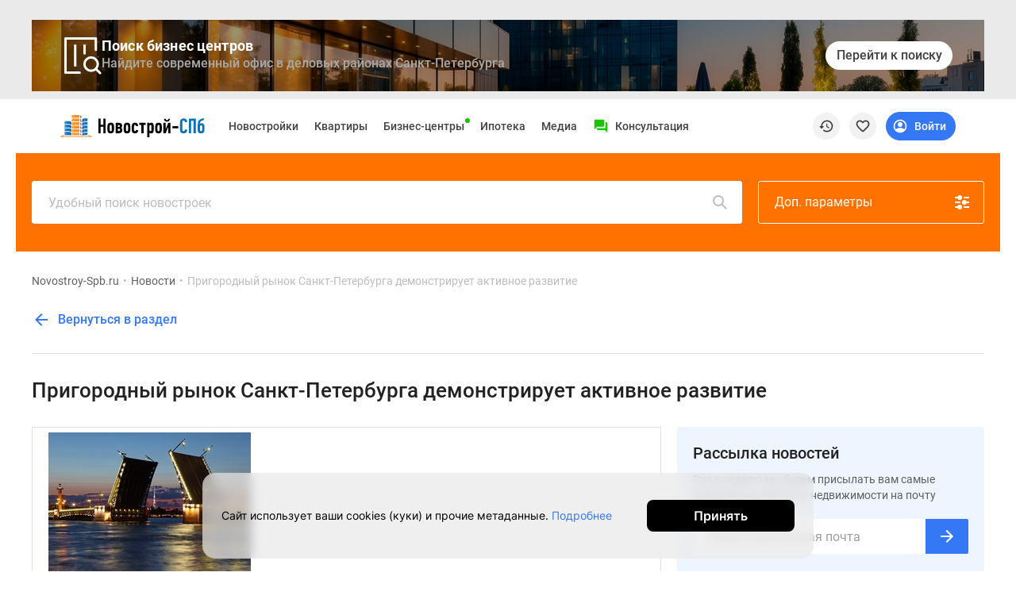

--- FILE ---
content_type: text/html; charset=UTF-8
request_url: https://www.novostroy-spb.ru/novosti/prigorodnyy_rynok_sankt
body_size: 41619
content:
<!DOCTYPE html>
<html lang="ru" prefix="og: http://ogp.me/ns#">
<head>
    <meta charset="UTF-8">

    
        <meta property="og:type" content="article"/>

            <meta property="og:image" content="https://filestock-spb.ru/images/presets/spb/news/385x290/7917dfa01556df7720faf7.jpg"/>
                <meta property="og:image:width" content="385"/>
                <meta property="og:image:height" content="290"/>
                <meta property="og:site_name" content="Новострой-СПб"/>
                        <meta property="og:url" content="https://www.novostroy-spb.ru/novosti/prigorodnyy_rynok_sankt"/>
                <meta property="og:locale" content="ru_RU"/>
    
<meta http-equiv="X-UA-Compatible" content="IE=edge">
<meta name="viewport" content="width=device-width, initial-scale=1, viewport-fit=cover">
<meta name="format-detection" content="telephone=no">
<meta name="yandex-verification" content="5e9f73c51767c6b7"/>

    <meta name="facebook-domain-verification" content="3v8vbaafakmj11tr7t6qn2o37pjfgi"/>


<meta name="referrer" content="always">

    <link rel="icon" sizes="48x48" type="image/png" href="/images/site/spb/favicon-48.png">

<link rel="apple-touch-icon" sizes="180x180" type="image/png"
      href="/images/site/spb/favicon-180.png">
<link rel="apple-touch-icon" sizes="144x144" type="image/png"
      href="/images/site/spb/favicon-144.png">
<link rel="icon" sizes="32x32" type="image/png" href="/images/site/spb/favicon-32.png">

<meta name="msvalidate.01" content="4989C978A5CC0F9E3CCA81F18970C573"/>    
    <meta name="csrf-param" content="_csrf">
<meta name="csrf-token" content="xLefz0NAROvekj-jDEa9QzXGjxsgpLFpyjeXhuUZh42T8cf2dzZyrZijePRiIdJ3AKv9dnn-xT2hcMLXsW615Q==">

    <title>Пригородный рынок Санкт-Петербурга демонстрирует активное развитие&amp;#058; в Сестрорецк, Павловск, Пушкин, Стрельну приходят крупные городские девелоперы – новости на сайте Novostroy-Spb.ru</title>

    <meta name="description" content="Пригородный рынок Санкт-Петербурга демонстрирует активное развитие">
<meta name="twitter:card" content="summary_large_image">
<meta name="twitter:image" content="https://filestock-spb.ru/images/presets/spb/news/385x290/7917dfa01556df7720faf7.jpg">
<link href="/manifest.json" rel="manifest">
<link href="/assets/spb/ee8b1528/jivosite.css" rel="stylesheet">
<link href="https://filestock-spb.ru/bower_components/owl.carousel/dist/assets/owl.carousel.min.css" rel="stylesheet">
<link href="https://filestock-spb.ru/css/bundle-spb.css?v=41" rel="stylesheet">
<link href="https://filestock-spb.ru/js/vue/prod/css/app.3187f682.css" rel="stylesheet">
<link href="https://filestock-spb.ru/js/vue/prod/css/chunk-vendors.6b26ec50.css" rel="stylesheet">
<script src="/assets/spb/50f34210/jquery.js"></script>
<script src="/bower_components/clipboard/dist/clipboard.min.js"></script>
<script src="//yastatic.net/es5-shims/0.0.2/es5-shims.min.js"></script>
<script src="//yastatic.net/share2/share.js"></script>
<script src="/assets/spb/bf863909/classRenderAjax.js"></script>
<script src="/assets/spb/36265491/yii.js"></script>
<script src="/assets/spb/41dedbe3/rate.js"></script>
<script src="https://filestock-spb.ru/js/libs/URI.js"></script>
<script src="https://filestock-spb.ru/js/libs/bootstrap.min.js"></script>
<script src="https://filestock-spb.ru/js/libs/jquery.mask.min.js"></script>
<script src="https://filestock-spb.ru/bower_components/owl.carousel/dist/owl.carousel.min.js"></script>
<script src="https://filestock-spb.ru/js/libs/jquery.cookie-1.4.1.min.js"></script>
<script src="https://filestock-spb.ru/js/libs/jQuery.Brazzers-Carousel.min.js"></script>
<script src="https://filestock-spb.ru/js/libs/async_af.js"></script>
<script src="https://filestock-spb.ru/js/libs/device.min.js"></script>
<script src="//yastatic.net/pcode/adfox/loader.js"></script>
<script src="//yastatic.net/pcode/adfox/adfox-cookie-matching.js?owner_id=200017"></script>
<script src="https://filestock-spb.ru/js/libs/advert.js?v=5"></script>
<script src="https://filestock-spb.ru/js/libs/main.js?v=5"></script>
<script src="https://filestock-spb.ru/js/libs/jquery.scrollTo.min.js"></script>
<script src="//js.make-connect.ru/mcs.js?v3"></script>
<script src="https://filestock-spb.ru/js/bundle.min.js?v=5"></script>
<script src="/assets/spb/ee8b1528/jivosite.js" async></script>
<script>var OneSignal=window.OneSignal||[];var OneSignalApp=function(){this.keyUserIdentity='userPushIdentity';this.initPushActive=false;this.path='/';this.appId='c69f41b0-84de-4821-be17-de4f53bfe8c2';this.safariId='web.onesignal.auto.19aac151-6a52-4f31-b603-0bf7908b06b4';this.dev=true;this.cookieNameUser='siteStart';this.saveUserInfo={time:0,pages:[]};this.init();};OneSignalApp.prototype={init:function(){var dateTime=new Date();if(this.hasCookieUser()){this.saveUserInfo=JSON.parse(this.getCookie(this.cookieNameUser));}
this.saveUserInfo.time=this.saveUserInfo.time==0?Math.round(dateTime.getTime()/1000):this.saveUserInfo.time;if(this.saveUserInfo.pages.indexOf(window.location.pathname)===-1){this.saveUserInfo.pages.push(window.location.pathname);}
this.setCookie(this.cookieNameUser,JSON.stringify(this.saveUserInfo),{expires:30});},nameBrowser:function(){var userAgent=navigator.userAgent.toLowerCase();if(userAgent.indexOf("msie")!=-1&&userAgent.indexOf("opera")==-1&&userAgent.indexOf("webtv")==-1){return"msie";}
if(userAgent.indexOf("opera")!=-1){return"opera";}
if(userAgent.indexOf("gecko")!=-1){if(userAgent.indexOf("firefox")!=-1){return"firefox";}else{return"gecko";}}
if(userAgent.indexOf("safari")!=-1){return"safari";}
if(userAgent.indexOf("konqueror")!=-1){return"konqueror";}
return"unknown";},accessDivace:function(){if(!('device'in window)){return false;}
var br=this.nameBrowser();if(device.ipad()||device.iphone()||device.ipod()){return false;}
return br=='firefox'||br=='gecko'||br=='opera'||br=='safari';},hasCookieUser:function(){return this.getCookie(this.cookieNameUser)!==undefined},isVisiblePages:function(countPage){if(!this.hasCookieUser()){this.init();}
var getCookieUser=this.getCookie(this.cookieNameUser);getCookieUser=JSON.parse(getCookieUser);if(getCookieUser.pages.length>=countPage){return true;}
return false;},isTimeUser:function(sec){if(!this.hasCookieUser()){this.init();}
var dateTime=new Date();var selfTime=Math.round(dateTime.getTime()/1000);var getCookieUser=this.getCookie(this.cookieNameUser);getCookieUser=JSON.parse(getCookieUser);var userTime=getCookieUser.time;if(selfTime-userTime>=sec){return true;}
return false;},initPushServer:function(){if(!this.initPushActive){OneSignal.init({path:this.path,appId:this.appId,safari_web_id:this.safariId,autoRegister:true,bell:{disable:false},welcomeNotification:{disable:true},notifyButton:{enable:false},serviceWorkerRefetchRequests:false,allowLocalhostAsSecureOrigin:true});this.initPushActive=true;}},changeTags:function(tags,state,callable){try{this.userIdentity().getCallback(function(user){var changeTag=0;if(user&&('tags'in user)&&typeof tags==='object'){if(state===true){console.log(tags,user);for(var key in tags){if(!(key in user.tags)){user.tags[key]=tags[key];changeTag++;}}}else{tags.forEach(function(tag){if(tag in user.tags){delete user.tags[tag];changeTag++;}});}}else{return false;}
this.userIdentity().saveUserInfo(user);this.userIdentity().add(user);if(changeTag>0){typeof callable==='function'?callable(user):null;}else{typeof callable==='function'?callable(false):null;}}.bind(this));}catch(err){console.warn(err);}},setTags:function(tags,callable){var self=this;OneSignal.push(function(){self._initPushService(function(result){tags=$.extend({},tags?tags:{},{path:window.location.pathname,domain:window.location.hostname});OneSignal.sendTags(tags,function(tagsSend){console.log('Add tags',tagsSend);self.changeTags(tagsSend,true);typeof callable==='function'?callable(tagsSend):null;});});});},removeTag:function(tag,callable){var self=this;OneSignal.push(function(){self._initPushService(function(result){var tagsParam=self.typeVar(tag)==='string'?[tag]:tag;OneSignal.deleteTags(tagsParam,function(tagsDeleted){console.log('Delete tags',tagsDeleted);self.changeTags(tagsDeleted,false);typeof callable==='function'?callable(tagsDeleted):null;});});})},typeVar:function(str){return typeof str==='string'?'string':('length'in str?'array':'object');},confirmPushMessage:function(){if(this.getCookie('isNotif')===undefined){this._initPushService();}},isNotification:function(){return'Notification'in window?(window.Notification.permission==='default'?false:true):true;},getTags:function(callHandler){OneSignal.getTags(function(tags){typeof callHandler==='function'?callHandler(tags):null;});},_getInfoUser:function(callHandler){var self=this;var result={userId:null,tags:null};var promise=new Promise(function(resolve,reject){OneSignal.getUserId(function(userId){result.userId=userId;if(result.tags){resolve(result);}});OneSignal.getTags(function(tags){result.tags=tags;if(result.userId){resolve(result);}});});promise.then(function(result){self.userIdentity().add(result);self.userIdentity().saveUserInfo(result);console.log("Add user",result);setTimeout(function(){typeof callHandler==='function'?callHandler(result):null;},1000);}).catch(function(reject){console.error(reject);});},_initPushService:function(callHandler){var self=this;this.initPushServer();if(window.Notification.permission!=='default'){if(this.userIdentity().get()){callHandler(this.userIdentity().get());}else{self._getInfoUser(callHandler);}
return false;}
OneSignal.push(function(){OneSignal.on('subscriptionChange',function(isSubscribed){if(isSubscribed){self._getInfoUser(callHandler);}});})},userIdentity:function(){var self=this;return{saveUserInfo:function(info){$.post('/webpush/set/user',{user:info},function(response){});},add:function(data){self.setCookie(self.keyUserIdentity,JSON.stringify(data));},getCallback:function(callHandler){if(typeof callHandler!=='function'){throw new Error("Error! Function argument");}
if(self.getCookie(self.keyUserIdentity)===null&&window.Notification.permission==='granted'){self._initPushService(callHandler);}else if(self.getCookie(self.keyUserIdentity)){callHandler(JSON.parse(self.getCookie(self.keyUserIdentity)));}else{callHandler(null);}},get:function(callHandler){return self.getCookie(self.keyUserIdentity)?JSON.parse(self.getCookie(self.keyUserIdentity)):null;},toggleMessager:function(data,tags){var active=document.querySelector(data.active);var disabled=document.querySelector(data.disabled);if(window.Notification.permission!='granted'){active.style.display='none';disabled.style.display='none';return false;}
this.getCallback(function(datas){var is=true;if(datas){for(var key in tags){if('tags'in datas&&key in datas.tags&&datas.tags[key]==tags[key]&&is===true){is=true;}else{is=false;}}}else{is=false;}
if(is){active.style.display='none';disabled.style.display='block';}else{active.style.display='block';disabled.style.display='none';}}.bind(this));},createTags:function(buttons,tags){self.setTags(tags,function(){this.toggleMessager(buttons,tags);}.bind(this));},deleteTags:function(buttons,tags){self.removeTag(tags,function(){this.toggleMessager(buttons,tags);}.bind(this));}};},getCookie:function(name){var value=window.localStorage.getItem(name);return value?value:undefined;},removeCookie:function(name){window.localStorage.removeItem(name);},setCookie:function(name,value,options){window.localStorage.setItem(name,value);},setCategoryPage:function(config){window.eventShowPushMessage=false;this.setTags(config).confirmPushMessage();},};window.pushMessage=new OneSignalApp();</script>
    <script type="text/javascript">
      var yaParams = { ip_adress: '3.144.140.15' };
    </script>
    <script>
                var showReklamaStatus = '1';
        var showAdfox = localStorage.getItem("showAdfox");
        if(showReklamaStatus == 0 && showAdfox === null){
            localStorage.setItem("showAdfox", 'off');
        }
        if(showReklamaStatus == 1 && showAdfox === 'off'){
            localStorage.removeItem("showAdfox");
        }
    </script>

            
<meta name="google-site-verification" content="MmrgWrTxwVvhf4KN6Ox2KVo-PBopDYfWw4oFbw709TM" />

<!-- Yandex.Metrika counter -->
<script type="text/javascript" >
  (function(m,e,t,r,i,k,a){m[i]=m[i]||function(){(m[i].a=m[i].a||[]).push(arguments)};
    m[i].l=1*new Date();k=e.createElement(t),a=e.getElementsByTagName(t)[0],k.async=1,k.src=r,a.parentNode.insertBefore(k,a)})
  (window, document, "script", "https://mc.yandex.ru/metrika/tag.js", "ym");

  ym(691626, "init", {
    clickmap:true,
    trackLinks:true,
    accurateTrackBounce:true,
    params:window.yaParams,
    webvisor:true,
    ut:"noindex",
    ecommerce:"dataLayer"
  });
</script>
<noscript><div><img src="https://mc.yandex.ru/watch/691626" style="position:absolute; left:-9999px;" alt="" /></div></noscript>
<!-- /Yandex.Metrika counter -->

<script type="application/ld+json">
{
    "@context": "http://schema.org",
    "@type": "Organization",
    "name": "Новострой-Спб",
    "legalName": "Новострой-Спб",
    "url": "https://www.novostroy-spb.ru/",
    "logo": "https://www.novostroy-spb.ru/images/site/spb/novostroy-logo.svg",
    "address": "Санкт-Петербург",
    "email": "info@novostroy-spb.ru",
    "telephone": "+7 (812) 424-70-65",
    "image": "https://www.novostroy-spb.ru/images/header/novostroy-spb.svg",
 "sameAs": [
        "https://t.me/Novostroy_SPb",
        "https://vk.com/club47579439",
        "https://www.youtube.com/user/novostroyspb"
    ],
    "contactPoint": [{
            "@type":"ContactPoint",
            "telephone":"+7 (812) 424-70-65",
            "email":"news@novostroy-spb.ru",
            "contactType":"customer service",
            "areaServed":"RU",
            "availableLanguage":[
                "Russian"
            ]
        },
        {
            "@type":"ContactPoint",
            "telephone":"+7 (812) 424-70-65",
            "email":"kp@novostroy-spb.ru",
            "contactType":"customer service",
            "areaServed":"RU",
            "availableLanguage":[
                "Russian"
            ]
        }
    ]
}
</script>

    <script type="application/ld+json">
    {
        "@context": "http://schema.org",
        "@type": "WebSite",
        "url": "https://www.novostroy-spb.ru/"
    }
    </script>

    </head>


<body ya-counter="691626" class="desktop news-detail" data-project-name="spb">

<div class="full_body_box">
    <div class="full_body_phone"></div>
    <div class="full_body_title">Переверните экран</div>
</div>





<div id="advert_result" class="hidden"></div>

<script  type="text/javascript">
    if (!('ab' in window)) {
        window.ab = true;
    }
    // 2
    var result = document.getElementById('advert_result');

    if (window.ab == true) {
        result.classList.remove('hidden');
        result.innerHTML = '<section class="bgr_help">'+
            '<div class="wrap">'+
            '<div class="container-fluid"><div class="bgr_help fs_16 lh_24 adaptive_section"><div class="fl_l mr_20 mt_-7 w_64">'+
            '<svg fill="#ea3b38" class="w_64">'+
            '<use xlink:href="#mortagage-24"/>'+
            '</svg>'+
            '</div>'+
            'Упс! Мы заметили, что у вас включен AdBloсk ;) Очень жаль, но некоторые выгодные предложения или акции на квартиры остаются для вас недоступными. Будет здорово, если вы внесете наш сайт в список исключений!'+
            '</div>'+
            '</div>'+
            '</div>'+
            '</section>';
        document.getElementById('peretyajka').classList.add('hidden');
    }
</script>


      <section class="bgr_eaeaea top_header_adv pt_25 pb_10" id="peretyajka">
      <div class="wrap">
        <div class="container-fluid">
          <div class="upper-banner" style="background-image:url('https://filestock-spb.ru/files/adfox/spb/banner_1761576621.png');">
            <div class="upper-banner_overlay"></div>

            <div class="upper-banner_content">
              <div class="upper-banner_icon">
                <svg xmlns="http://www.w3.org/2000/svg" width="48" height="48" fill="none" viewBox="0 0 40 40"><path fill="#fff" d="M17 39.252a1.25 1.25 0 1 0 0-2.5v2.5m-15-1.25H.75c0 .69.56 1.25 1.25 1.25zM2 2V.75C1.31.75.75 1.31.75 2zm32.884 31.116a1.25 1.25 0 1 0-1.768 1.768L34 34zm2.645 6.181a1.25 1.25 0 0 0 1.768-1.767l-.884.883zM34 2h1.25c0-.69-.56-1.25-1.25-1.25zm-1.25 12a1.25 1.25 0 1 0 2.5 0h-2.5M13.566 9.745v-1.25h-2.5v1.25h2.5m-2.5 20.474v1.25h2.5v-1.25h-2.5M23.25 9.745v-1.25h-2.5v1.25h2.5m-2.5 7.755v1.25h2.5V17.5h-2.5M17 38.002v-1.25H2v2.5h15zm-15 0h1.25V2H.75v36.002zM36 29h-1.25A5.75 5.75 0 0 1 29 34.75v2.5A8.25 8.25 0 0 0 37.25 29zm-7 7v-1.25A5.75 5.75 0 0 1 23.25 29h-2.5A8.25 8.25 0 0 0 29 37.25zm-7-7h1.25A5.75 5.75 0 0 1 29 23.25v-2.5A8.25 8.25 0 0 0 20.75 29zm7-7v1.25A5.75 5.75 0 0 1 34.75 29h2.5A8.25 8.25 0 0 0 29 20.75zm5 12-.884.884 4.413 4.413.884-.884.884-.883-4.413-4.414zM2 2v1.25h32V.75H2zm32 0h-1.25v12h2.5V2zM12.316 9.745h-1.25v20.474h2.5V9.745zm9.684 0h-1.25V17.5h2.5V9.745z"/></svg>              </div>

              <div class="upper-banner_text-wrapper">
                <b class="upper-banner_heading">Поиск бизнес центров</b>
                <p class="upper-banner_desc">
                    Найдите современный офис в деловых районах Санкт-Петербурга                </p>
              </div>
            </div>

            <p class="upper-banner_text-mobile">
                Найдите современный офис в деловых районах Санкт-Петербурга            </p>

            <a href="https://www.novostroy-spb.ru/biznes-centry" class="upper-banner_btn">
              <span>Перейти к поиску</span>

              <svg class="arrow-icon" width="24" height="24" viewBox="0 0 24 24" xmlns="http://www.w3.org/2000/svg">
                <path d="M7.71006 9.29006L11.5901 13.1701L15.4701 9.29006C15.8601 8.90006 16.4901 8.90006 16.8801 9.29006C17.2701 9.68006 17.2701 10.3101 16.8801 10.7001L12.2901 15.2901C11.9001 15.6801 11.2701 15.6801 10.8801 15.2901L6.29006 10.7001C5.90006 10.3101 5.90006 9.68006 6.29006 9.29006C6.68006 8.91006 7.32006 8.90006 7.71006 9.29006Z" fill="currentColor"/>
              </svg>
            </a>
          </div>
        </div>
      </div>
  </section>


<div id="mq-detect" class="box--special">
  <span id="mq-desktop-large"></span>
  <span id="mq-desktop"></span>
  <span id="mq-tablet"></span>
  <span id="mq-mobile"></span>
  <span id="mq-mobile-small"></span>
</div>
<div class="over">
    <header class="vue-init app-header">
        <div class="js-offset-top box--special" style="height: 100px !important;">
                                                <a href="/baza">Новостройки</a>                                                                <a href="/objyavleniya">Квартиры</a>                                                                <a href="/ipotechnyj-kalkulyator">Ипотека</a>                                                                <a href="/novosti">Медиа</a>                                                                <a href="/o_proekte">О проекте</a>                                                                <a href="/kontaktjy">Контакты</a>                                                                <a href="/razmecshenie_reklamy ">Реклама на сайте</a>                                                                <a href="https://vk.com/club47579439">Vk</a>                                                                <a href="https://www.youtube.com/user/novostroyspb">Youtube</a>                                                                <a href="https://t.me/Novostroy_SPb">Telegram</a>                                                                <a href="https://zen.yandex.ru/novostroy-spb.ru">Дзен</a>                                                                <a href="/kompanii">Продавцы и застройщики</a>                                                                <a href="/commerce">Коммерческие помещения</a>                                                                <a href="/objyavleniya?view=map">Квартиры на карте</a>                                                                <a href="/person">Эксперты и авторы</a>                                                                <a href="/carparking">Машиноместа</a>                                                                <a href="/vse_spetspredlogenia">Акции от застройщиков</a>                                                                <a href="/banki">Банки и программы</a>                                                                                            <a href="/apartamenty">Апартаменты</a>                                                                <a href="/baza/map">Новостройки на карте</a>                                                                                            <a href="/objyavleniya/po_komnatam/chetyrehkomnatnye">4-комнатные и более</a>                                                                                            <a href="/baza/gotovie-doma">Готовые новостройки</a>                                                                <a href="/objyavleniya/po_komnatam/trehkomnatnye">3-комнатные</a>                                                                <a href="/voennaya">Военная ипотека</a>                                                                <a href="/statyi">Покупателю</a>                                                                                            <a href="/sankt-peterburg">Новостройки Санкт-Петербурга</a>                                                                <a href="/video_novostroek">Видеообзор новостроек</a>                                                                                            <a href="/novostrojki-s-semejnoj-ipotekoj">Семейная ипотека</a>                                                                <a href="/analitika">Аналитика рынка</a>                                                                                            <a href="/panoramy_novostroek">Панорамы новостроек</a>                                                                <a href="/objyavleniya/po_komnatam/odnokomnatnye">1-комнатные</a>                                                                <a href="/subsidirovannaya">Субсидированная застройщиком</a>                                                                <a href="/intervyu">Мнение эксперта</a>                                                                                            <a href="/objyavleniya/po_komnatam/studii">Студии</a>                                                                <a href="/ipotechnyj-kalkulyator">Ипотечный калькулятор</a>                                                                <a href="/novosti">Новости недвижимости</a>                                                                                                                        <a href="/baza/novostroiki-ryadom-s-spb">Новостройки Ленинградской области</a>                                                                <a href="/novostrojki-it-ipoteka">IT-ипотека</a>                                                                <a href="/objyavleniya/skidki">Квартиры со скидками до 25%</a>                                                                                                                                                                                <a href="/premium-class">Новостройки премиум-класса</a>                                                                <a href="/business-class">Новостройки бизнес-класса</a>                                                                <a href="/kottedzhnye-poselki">Дома и коттеджи</a>                                                                <a href="/biznes-centry">Бизнес-центры</a>                                                                <a href="/biznes-centry-spb">Бизнес-центры в Санкт-Петербурге</a>                                                                <a href="/biznes-centry-okolo-metro">Бизнес-центры рядом с метро</a>                                                                <a href="/biznes-centry-stroyashiesya">Строящиеся бизнес-центры</a>                                                                <a href="/biznes-centry-klass-a">Бизнес-центры класса A</a>                                                                </div>
        <div class="app-header__preloader">
          <div class="header-preloader">
            <div class="header-preloader__wrap -grid">
              <div class="header-preloader__item -logo">
                <img src="https://filestock-spb.ru/images/site/spb/novostroy-new-logo.svg" />
              </div>
              <div class="header-preloader__item -navigation">
                <div class="header-preloader__circle"></div>
                <div class="header-preloader__circle"></div>
                <div class="header-preloader__circle"></div>
              </div>
              <div class="header-preloader__item -support">
                <div class="header-preloader__divider"></div>
              </div>
              <div class="header-preloader__item -special">
                <div class="header-preloader__circle"></div>
              </div>
    
              <div class="header-preloader__item -actions">
                <div class="header-preloader__circle"></div>
              </div>
            </div>
          </div>
        </div>
        <app-header
            logo-url="https://filestock-spb.ru/images/site/spb/novostroy-new-logo.svg"
            project-name="spb"
            :menu='[{"id":10,"position_id":4,"section_id":null,"parent_id":null,"type_content":"","type_item":"link","title":"Vk","icon":"<svg width=\"24\" height=\"24\" viewBox=\"0 0 24 24\" xmlns=\"http:\/\/www.w3.org\/2000\/svg\">\r\n<path fill-rule=\"evenodd\" clip-rule=\"evenodd\" d=\"M3.40345 3.40344C2 4.80689 2 7.0657 2 11.5833V12.4167C2 16.9343 2 19.1931 3.40345 20.5965C4.80689 22 7.06571 22 11.5833 22H12.4167C16.9343 22 19.1931 22 20.5965 20.5965C22 19.1931 22 16.9343 22 12.4167V11.5833C22 7.0657 22 4.80689 20.5965 3.40344C19.1931 2 16.9343 2 12.4167 2H11.5833C7.06571 2 4.80689 2 3.40345 3.40344ZM5.95838 8.25H7.41704C7.78983 8.25 7.93008 8.41312 8.06988 8.81695C8.78329 10.8946 9.98617 12.7104 10.4807 12.7104C10.6661 12.7104 10.7512 12.625 10.7512 12.1542V10.0066C10.7177 9.39529 10.5041 9.13091 10.3459 8.93512C10.2482 8.81416 10.1716 8.71941 10.1716 8.5852C10.1716 8.42208 10.311 8.25 10.5427 8.25H12.835C13.1441 8.25 13.2517 8.41525 13.2517 8.78608V11.6752C13.2517 11.9842 13.3859 12.0923 13.4786 12.0923C13.6641 12.0923 13.8186 11.9842 14.1586 11.6443C15.2095 10.4701 15.9512 8.66241 15.9512 8.66241C16.044 8.44616 16.215 8.25 16.5858 8.25H18.0445C18.4856 8.25 18.5783 8.47704 18.4856 8.78608C18.3002 9.63579 16.523 12.1387 16.523 12.1387C16.3685 12.3859 16.3067 12.5095 16.523 12.7876C16.5992 12.8942 16.7617 13.0535 16.9478 13.2356C17.139 13.4229 17.3551 13.6345 17.5275 13.8382C18.1541 14.5429 18.6263 15.1375 18.7578 15.5472C18.878 15.9583 18.6697 16.1667 18.2529 16.1667H16.7942C16.4035 16.1667 16.2068 15.9479 15.7817 15.4751C15.6015 15.2747 15.3803 15.0286 15.0858 14.7343C14.2204 13.9 13.8495 13.7918 13.6332 13.7918C13.3396 13.7918 13.2518 13.875 13.2518 14.2917V15.5995C13.2518 15.9583 13.137 16.1667 12.2098 16.1667C10.6645 16.1667 8.96621 15.2287 7.76083 13.4983C5.95278 10.9645 5.45825 9.0487 5.45825 8.66241C5.45825 8.44616 5.54161 8.25 5.95838 8.25Z\" fill-opacity=\"0.87\"\/>\r\n<\/svg>\r\n","active":1,"url":"https:\/\/vk.com\/club47579439","is_blank":1,"nofollow":0,"sortable":0,"created_at":"2021-05-14 14:34:07","label_text":"","label_auto_url":"","label_bg":null,"label_color":"","is_show_image":0,"icon_file":"","adfox_pixel":null,"adfox_text":null,"position":{"id":4,"position":"social-menu","status":"active"},"sections":[],"promo":[],"children":[]},{"id":13,"position_id":4,"section_id":null,"parent_id":null,"type_content":"","type_item":"link","title":"Youtube","icon":"<svg width=\"24\" height=\"24\" viewBox=\"0 0 24 24\" xmlns=\"http:\/\/www.w3.org\/2000\/svg\">\r\n<path d=\"M22.5001 6.50097C22.2001 5.50097 21.5001 4.70097 20.6001 4.50097C18.9001 4.00097 12.0001 4.00097 12.0001 4.00097C12.0001 4.00097 5.10012 4.00097 3.40012 4.50097C2.50012 4.80097 1.70012 5.50097 1.50012 6.50097C1.00012 8.30097 1.00012 12.001 1.00012 12.001C1.00012 12.001 1.00012 15.701 1.50012 17.501C1.80012 18.501 2.50012 19.301 3.40012 19.501C5.10012 20.001 12.0001 20.001 12.0001 20.001C12.0001 20.001 18.9001 20.001 20.6001 19.501C21.5001 19.201 22.3001 18.501 22.5001 17.501C23.0001 15.701 23.0001 12.001 23.0001 12.001C23.0001 12.001 23.0001 8.30097 22.5001 6.50097ZM10.0001 15.501V8.50097L16.0001 12.001L10.0001 15.501Z\" fill-opacity=\"0.87\"\/>\r\n<\/svg>\r\n","active":1,"url":"https:\/\/www.youtube.com\/user\/novostroyspb","is_blank":1,"nofollow":0,"sortable":0,"created_at":"2021-05-14 14:44:14","label_text":"","label_auto_url":"","label_bg":null,"label_color":"","is_show_image":0,"icon_file":"","adfox_pixel":null,"adfox_text":null,"position":{"id":4,"position":"social-menu","status":"active"},"sections":[],"promo":[],"children":[]},{"id":14,"position_id":4,"section_id":null,"parent_id":null,"type_content":"","type_item":"link","title":"Telegram","icon":"<svg width=\"24\" height=\"24\" viewBox=\"0 0 24 24\"  xmlns=\"http:\/\/www.w3.org\/2000\/svg\">\r\n<path d=\"M12 1.001C5.925 1.001 1 5.926 1 12.001C1 18.076 5.925 23.001 12 23.001C18.075 23.001 23 18.076 23 12.001C23 5.926 18.075 1.001 12 1.001ZM17.099 8.481C16.934 10.22 16.217 14.441 15.853 16.389C15.699 17.213 15.395 17.49 15.101 17.517C14.462 17.576 13.977 17.095 13.359 16.689C12.391 16.054 11.844 15.659 10.904 15.04C9.818 14.324 10.522 13.931 11.141 13.288C11.303 13.12 14.118 10.56 14.172 10.328C14.179 10.299 14.185 10.191 14.121 10.133C14.057 10.076 13.962 10.095 13.893 10.111C13.796 10.133 12.249 11.155 9.253 13.178C8.814 13.479 8.416 13.626 8.06 13.619C7.667 13.611 6.912 13.397 6.35 13.214C5.661 12.99 5.114 12.872 5.161 12.491C5.186 12.293 5.459 12.09 5.979 11.883C9.186 10.486 11.324 9.565 12.394 9.12C15.449 7.849 16.084 7.629 16.497 7.621C16.588 7.619 16.791 7.642 16.923 7.749C17.034 7.839 17.065 7.961 17.079 8.047C17.095 8.134 17.113 8.329 17.099 8.481Z\" fill-opacity=\"0.87\"\/>\r\n<\/svg>\r\n","active":1,"url":"https:\/\/t.me\/Novostroy_SPb","is_blank":1,"nofollow":0,"sortable":0,"created_at":"2021-05-14 14:46:36","label_text":"","label_auto_url":"","label_bg":null,"label_color":"","is_show_image":0,"icon_file":"","adfox_pixel":null,"adfox_text":null,"position":{"id":4,"position":"social-menu","status":"active"},"sections":[],"promo":[],"children":[]},{"id":15,"position_id":4,"section_id":null,"parent_id":null,"type_content":"","type_item":"link","title":"\u0414\u0437\u0435\u043d","icon":"<svg width=\"24\" height=\"24\" viewBox=\"0 0 24 24\" xmlns=\"http:\/\/www.w3.org\/2000\/svg\">\r\n<path d=\"M11.8897 2.00008C7.76778 2.00047 4.91164 2.01419 3.44556 3.44585C2.01397 4.9116 2.00026 7.90187 2.00026 11.8897C6.42828 11.7561 8.4532 11.6452 10.0682 10.0682C11.6452 8.45316 11.7561 6.42829 11.8897 2.00008ZM3.44531 20.5545C2.01372 19.0887 2 16.0985 2 12.1106C6.42803 12.2443 8.45295 12.3551 10.0679 13.9322C11.6449 15.5472 11.7558 17.5721 11.8894 21.9999C7.76753 21.9999 4.91139 21.9866 3.44531 20.5545ZM12.1105 21.9999C12.2441 17.5721 12.355 15.5472 13.932 13.9322C15.547 12.3551 17.5719 12.2443 21.9999 12.1106C21.9995 16.0985 21.9858 19.0887 20.5542 20.5545C19.0882 21.9866 16.2324 21.9999 12.1105 21.9999ZM12.1105 2.00008C12.2441 6.42829 12.355 8.45316 13.932 10.0682C15.547 11.6452 17.5719 11.7561 21.9999 11.8897C21.9995 7.90187 21.9858 4.9116 20.5542 3.44585C19.0882 2.01419 16.2324 2.00047 12.1105 2.00008Z\" fill-opacity=\"0.87\"\/>\r\n<\/svg>\r\n","active":1,"url":"https:\/\/zen.yandex.ru\/novostroy-spb.ru","is_blank":1,"nofollow":0,"sortable":0,"created_at":"2021-05-14 14:47:22","label_text":"","label_auto_url":"","label_bg":null,"label_color":"","is_show_image":0,"icon_file":"","adfox_pixel":null,"adfox_text":null,"position":{"id":4,"position":"social-menu","status":"active"},"sections":[],"promo":[],"children":[]},{"id":1,"position_id":1,"section_id":null,"parent_id":null,"type_content":"base","type_item":"link","title":"\u041d\u043e\u0432\u043e\u0441\u0442\u0440\u043e\u0439\u043a\u0438","icon":"","active":1,"url":"\/baza","is_blank":0,"nofollow":0,"sortable":1,"created_at":"2021-05-14 13:55:16","label_text":"","label_auto_url":"","label_bg":null,"label_color":"","is_show_image":0,"icon_file":"","adfox_pixel":null,"adfox_text":null,"position":{"id":1,"position":"top-menu","status":"active"},"sections":[{"id":1,"title":"\u041f\u043e\u0438\u0441\u043a","hint":"","tag_id":null,"sortable":0},{"id":3,"title":"\u041f\u043e\u043b\u0435\u0437\u043d\u043e\u0435","hint":"","tag_id":null,"sortable":1}],"promo":[{"id":5,"file_id":451837,"description":"\u041a\u0432\u0430\u0440\u0442\u0438\u0440\u044b \u0432 \u0433\u043e\u0442\u043e\u0432\u044b\u0445 \u0438 \u0441\u0442\u0440\u043e\u044f\u0449\u0438\u0445\u0441\u044f \u0434\u043e\u043c\u0430\u0445 \u0432 \u043d\u043e\u0432\u043e\u0441\u0442\u0440\u043e\u0439\u043a\u0430\u0445 \u0421\u0430\u043d\u043a\u0442-\u041f\u0435\u0442\u0435\u0440\u0431\u0443\u0440\u0433\u0430","percent":"0.00","fee":null,"period":null,"type":"text","status":"disabled","link_text":"\u0421\u043f\u0435\u0446\u0438\u0430\u043b\u044c\u043d\u044b\u0435 \u043f\u0440\u0435\u0434\u043b\u043e\u0436\u0435\u043d\u0438\u044f","link_url":"https:\/\/www.novostroy-spb.ru\/lsr?erid=F7NfYUJCUneTRxeG9upn","is_blank":1,"adfox_pixel":"https:\/\/yandex.ru\/ads\/adfox\/200017\/getCode?p1=crmhl&p2=frfe&pfc=hjupy&pfb=bhbwij&puid1=&puid2=&puid3=&puid4=&puid5=&puid6=&puid7=&pr=RANDOM&ptrc=b","adfox_text":"\u041e\u041e\u041e \u00ab\u041b\u0421\u0420. \u041d\u0435\u0434\u0432\u0438\u0436\u0438\u043c\u043e\u0441\u0442\u044c-\u0421\u0417\u00bb, \u0418\u041d\u041d 7826090547, \u0440\u0435\u043a\u043b\u0430\u043c\u043e\u0434\u0430\u0442\u0435\u043b\u044c \u0415\u0420\u0418\u0420 #a-36357. erid: F7NfYUJCUneTRxeG9upn","image":"https:\/\/filestock-spb.ru\/images\/presets\/spb\/thumbnail_bank\/origin_without_watermark\/8e9c6f73ea4666c32b630868998b4ae5.svg"},{"id":4,"file_id":220139,"description":"\u0421\u0442\u0440\u043e\u0438\u043c \u043d\u0430\u0448\u0438 \u0434\u043e\u043c\u0430 \u0442\u0430\u043a, \u0447\u0442\u043e\u0431\u044b \u0432\u044b \u043c\u043e\u0433\u043b\u0438 \u043f\u043e\u0441\u0442\u0440\u043e\u0438\u0442\u044c \u0432 \u043d\u0438\u0445 \u0441\u0447\u0430\u0441\u0442\u043b\u0438\u0432\u0443\u044e \u0438\u0441\u0442\u043e\u0440\u0438\u044e","percent":"0.00","fee":null,"period":null,"type":"text","status":"disabled","link_text":"\u041a\u0432\u0430\u0440\u0442\u0438\u0440\u044b \u0441 \u043f\u043e\u043b\u043d\u043e\u0439 \u043e\u0442\u0434\u0435\u043b\u043a\u043e\u0439","link_url":"https:\/\/www.novostroy-spb.ru\/kvs","is_blank":1,"adfox_pixel":null,"adfox_text":null,"image":"https:\/\/filestock-spb.ru\/images\/presets\/spb\/thumbnail_bank\/origin_without_watermark\/6f7f0d4be0d748d2d50b2330e4fb97b3.svg"},{"id":3,"file_id":487190,"description":"\u0411\u043e\u043b\u044c\u0448\u043e\u0439 \u0432\u044b\u0431\u043e\u0440 \u043d\u043e\u0432\u043e\u0441\u0442\u0440\u043e\u0435\u043a \u0432 \u0440\u0430\u0437\u043b\u0438\u0447\u043d\u044b\u0445 \u0440\u0430\u0439\u043e\u043d\u0430\u0445 \u0421\u0430\u043d\u043a\u0442-\u041f\u0435\u0442\u0435\u0440\u0431\u0443\u0440\u0433\u0430 \u0438 \u043e\u0431\u043b\u0430\u0441\u0442\u0438","percent":"0.00","fee":null,"period":null,"type":"text","status":"disabled","link_text":"\u041a\u0432\u0430\u0440\u0442\u0438\u0440\u044b \u043d\u0430 \u043b\u044e\u0431\u043e\u0439 \u0432\u043a\u0443\u0441","link_url":"https:\/\/www.novostroy-spb.ru\/spbrealty?erid=F7NfYUJCUneRJTwsMfpx","is_blank":1,"adfox_pixel":"https:\/\/yandex.ru\/ads\/adfox\/200017\/getCode?p1=crmhl&p2=frfe&pfc=hhjzb&pfb=bgrjpr&puid1=&puid2=&puid3=&puid4=&puid5=&puid6=&puid7=&pr=RANDOM&ptrc=b","adfox_text":"\u041e\u041e\u041e \u00ab\u0426\u0420\u041f \u00ab\u041f\u0435\u0442\u0435\u0440\u0431\u0443\u0440\u0433\u0441\u043a\u0430\u044f \u041d\u0435\u0434\u0432\u0438\u0436\u0438\u043c\u043e\u0441\u0442\u044c\u00bb, \u0418\u041d\u041d 7816094750, ID #a-1146. erid: F7NfYUJCUneRJTwsMfpx","image":"https:\/\/filestock-spb.ru\/images\/presets\/spb\/thumbnail_bank\/origin_without_watermark\/32f0c47c68ce136334a4636d7f5b64f8.svg"},{"id":1,"file_id":211076,"description":"\u0424\u0443\u043d\u043a\u0446\u0438\u043e\u043d\u0430\u043b\u044c\u043d\u044b\u0435 \u043f\u043b\u0430\u043d\u0438\u0440\u043e\u0432\u043a\u0438, \u0441\u043e\u0431\u0441\u0442\u0432\u0435\u043d\u043d\u0430\u044f \u0438\u043d\u0444\u0440\u0430\u0441\u0442\u0440\u0443\u043a\u0442\u0443\u0440\u0430, \u043b\u0430\u043d\u0434\u0448\u0430\u0444\u0442\u043d\u044b\u0439 \u0434\u0438\u0437\u0430\u0439\u043d \u0434\u0432\u043e\u0440\u043e\u0432","percent":"0.00","fee":null,"period":null,"type":"text","status":"disabled","link_text":"\u042d\u0442\u0430\u043b\u043e\u043d\u043d\u044b\u0435 \u043a\u0432\u0430\u0440\u0442\u0438\u0440\u044b","link_url":"https:\/\/www.novostroy-spb.ru\/etalon","is_blank":1,"adfox_pixel":null,"adfox_text":null,"image":"https:\/\/filestock-spb.ru\/images\/presets\/spb\/thumbnail_bank\/origin_without_watermark\/7aa69c2f4779b6e38af48c4f23b31630.svg"}],"children":[{"id":34,"position_id":1,"section_id":1,"parent_id":1,"type_content":"","type_item":"link","title":"\u041d\u043e\u0432\u043e\u0441\u0442\u0440\u043e\u0439\u043a\u0438 \u0421\u0430\u043d\u043a\u0442-\u041f\u0435\u0442\u0435\u0440\u0431\u0443\u0440\u0433\u0430","icon":"","active":1,"url":"\/sankt-peterburg","is_blank":1,"nofollow":0,"sortable":10,"created_at":"2021-05-14 16:04:25","label_text":"1601","label_auto_url":"https:\/\/www.novostroy-spb.ru\/baza?location=spb","label_bg":null,"label_color":"","is_show_image":0,"icon_file":null,"adfox_pixel":"","adfox_text":"","section":{"id":1,"title":"\u041f\u043e\u0438\u0441\u043a","hint":"","tag_id":null,"sortable":0},"date":null,"category":null},{"id":54,"position_id":1,"section_id":1,"parent_id":1,"type_content":"","type_item":"link","title":"\u041d\u043e\u0432\u043e\u0441\u0442\u0440\u043e\u0439\u043a\u0438 \u041b\u0435\u043d\u0438\u043d\u0433\u0440\u0430\u0434\u0441\u043a\u043e\u0439 \u043e\u0431\u043b\u0430\u0441\u0442\u0438","icon":"","active":1,"url":"\/baza\/novostroiki-ryadom-s-spb","is_blank":1,"nofollow":0,"sortable":10,"created_at":"2021-05-14 17:50:27","label_text":"476","label_auto_url":"https:\/\/www.novostroy-spb.ru\/baza\/novostroiki-ryadom-s-spb","label_bg":null,"label_color":"","is_show_image":0,"icon_file":null,"adfox_pixel":null,"adfox_text":null,"section":{"id":1,"title":"\u041f\u043e\u0438\u0441\u043a","hint":"","tag_id":null,"sortable":0},"date":null,"category":null},{"id":42,"position_id":1,"section_id":3,"parent_id":1,"type_content":"","type_item":"link","title":"\u041f\u0430\u043d\u043e\u0440\u0430\u043c\u044b \u043d\u043e\u0432\u043e\u0441\u0442\u0440\u043e\u0435\u043a","icon":"","active":1,"url":"\/panoramy_novostroek","is_blank":0,"nofollow":0,"sortable":11,"created_at":"2021-05-14 17:10:41","label_text":"","label_auto_url":"","label_bg":null,"label_color":"","is_show_image":0,"icon_file":null,"adfox_pixel":null,"adfox_text":null,"section":{"id":3,"title":"\u041f\u043e\u043b\u0435\u0437\u043d\u043e\u0435","hint":"","tag_id":null,"sortable":1},"date":null,"category":null},{"id":36,"position_id":1,"section_id":3,"parent_id":1,"type_content":"","type_item":"link","title":"\u0412\u0438\u0434\u0435\u043e\u043e\u0431\u0437\u043e\u0440 \u043d\u043e\u0432\u043e\u0441\u0442\u0440\u043e\u0435\u043a","icon":"","active":1,"url":"\/video_novostroek","is_blank":0,"nofollow":0,"sortable":12,"created_at":"2021-05-14 16:16:27","label_text":"","label_auto_url":"","label_bg":null,"label_color":"","is_show_image":0,"icon_file":null,"adfox_pixel":"","adfox_text":"","section":{"id":3,"title":"\u041f\u043e\u043b\u0435\u0437\u043d\u043e\u0435","hint":"","tag_id":null,"sortable":1},"date":null,"category":null},{"id":29,"position_id":1,"section_id":1,"parent_id":1,"type_content":"","type_item":"link","title":"\u0413\u043e\u0442\u043e\u0432\u044b\u0435 \u043d\u043e\u0432\u043e\u0441\u0442\u0440\u043e\u0439\u043a\u0438","icon":"","active":1,"url":"\/baza\/gotovie-doma","is_blank":1,"nofollow":0,"sortable":13,"created_at":"2021-05-14 15:50:34","label_text":"223","label_auto_url":"https:\/\/www.novostroy-spb.ru\/baza\/gotovie-doma","label_bg":null,"label_color":"","is_show_image":0,"icon_file":null,"adfox_pixel":"","adfox_text":"","section":{"id":1,"title":"\u041f\u043e\u0438\u0441\u043a","hint":"","tag_id":null,"sortable":0},"date":null,"category":null},{"id":25,"position_id":1,"section_id":1,"parent_id":1,"type_content":"","type_item":"link","title":"\u041d\u043e\u0432\u043e\u0441\u0442\u0440\u043e\u0439\u043a\u0438 \u043d\u0430 \u043a\u0430\u0440\u0442\u0435","icon":"","active":1,"url":"\/baza\/map","is_blank":1,"nofollow":0,"sortable":14,"created_at":"2021-05-14 15:06:33","label_text":"\u041d\u043e\u0432\u043e\u0435","label_auto_url":"","label_bg":null,"label_color":"#27c82a","is_show_image":0,"icon_file":null,"adfox_pixel":null,"adfox_text":null,"section":{"id":1,"title":"\u041f\u043e\u0438\u0441\u043a","hint":"","tag_id":null,"sortable":0},"date":null,"category":null},{"id":65,"position_id":1,"section_id":1,"parent_id":1,"type_content":"","type_item":"link","title":"\u041d\u043e\u0432\u043e\u0441\u0442\u0440\u043e\u0439\u043a\u0438 \u043f\u0440\u0435\u043c\u0438\u0443\u043c-\u043a\u043b\u0430\u0441\u0441\u0430","icon":"","active":1,"url":"\/premium-class","is_blank":1,"nofollow":0,"sortable":15,"created_at":"2025-04-18 18:29:02","label_text":"46","label_auto_url":"https:\/\/www.novostroy-spb.ru\/premium-class","label_bg":null,"label_color":"","is_show_image":0,"icon_file":null,"adfox_pixel":"","adfox_text":"","section":{"id":1,"title":"\u041f\u043e\u0438\u0441\u043a","hint":"","tag_id":null,"sortable":0},"date":null,"category":null},{"id":66,"position_id":1,"section_id":1,"parent_id":1,"type_content":"","type_item":"link","title":"\u041d\u043e\u0432\u043e\u0441\u0442\u0440\u043e\u0439\u043a\u0438 \u0431\u0438\u0437\u043d\u0435\u0441-\u043a\u043b\u0430\u0441\u0441\u0430","icon":"","active":1,"url":"\/business-class","is_blank":1,"nofollow":0,"sortable":16,"created_at":"2025-04-18 18:30:46","label_text":"108","label_auto_url":"https:\/\/www.novostroy-spb.ru\/business-class","label_bg":null,"label_color":"","is_show_image":0,"icon_file":null,"adfox_pixel":"","adfox_text":"","section":{"id":1,"title":"\u041f\u043e\u0438\u0441\u043a","hint":"","tag_id":null,"sortable":0},"date":null,"category":null},{"id":75,"position_id":1,"section_id":1,"parent_id":1,"type_content":"","type_item":"link","title":"\u0414\u043e\u043c\u0430 \u0438 \u043a\u043e\u0442\u0442\u0435\u0434\u0436\u0438","icon":"","active":1,"url":"\/kottedzhnye-poselki","is_blank":0,"nofollow":0,"sortable":16,"created_at":"2025-06-20 19:00:40","label_text":"\u041d\u043e\u0432\u043e\u0435","label_auto_url":"","label_bg":null,"label_color":"#27c82a","is_show_image":0,"icon_file":null,"adfox_pixel":"","adfox_text":"","section":{"id":1,"title":"\u041f\u043e\u0438\u0441\u043a","hint":"","tag_id":null,"sortable":0},"date":null,"category":null},{"id":26,"position_id":1,"section_id":1,"parent_id":1,"type_content":"","type_item":"divider","title":"","icon":"","active":1,"url":"","is_blank":0,"nofollow":0,"sortable":17,"created_at":"2021-05-14 15:07:56","label_text":"","label_auto_url":"","label_bg":null,"label_color":"","is_show_image":0,"icon_file":null,"adfox_pixel":"","adfox_text":"","section":{"id":1,"title":"\u041f\u043e\u0438\u0441\u043a","hint":"","tag_id":null,"sortable":0},"date":null,"category":null},{"id":21,"position_id":1,"section_id":1,"parent_id":1,"type_content":"","type_item":"link","title":"\u0410\u043a\u0446\u0438\u0438 \u043e\u0442 \u0437\u0430\u0441\u0442\u0440\u043e\u0439\u0449\u0438\u043a\u043e\u0432","icon":"","active":1,"url":"\/vse_spetspredlogenia","is_blank":0,"nofollow":0,"sortable":18,"created_at":"2021-05-14 14:56:57","label_text":"","label_auto_url":"","label_bg":null,"label_color":"","is_show_image":0,"icon_file":null,"adfox_pixel":"","adfox_text":"","section":{"id":1,"title":"\u041f\u043e\u0438\u0441\u043a","hint":"","tag_id":null,"sortable":0},"date":null,"category":null},{"id":17,"position_id":1,"section_id":1,"parent_id":1,"type_content":"","type_item":"link","title":"\u041a\u043e\u043c\u043c\u0435\u0440\u0447\u0435\u0441\u043a\u0438\u0435 \u043f\u043e\u043c\u0435\u0449\u0435\u043d\u0438\u044f","icon":"","active":1,"url":"\/commerce","is_blank":1,"nofollow":0,"sortable":19,"created_at":"2021-05-14 14:50:34","label_text":"","label_auto_url":"","label_bg":null,"label_color":"","is_show_image":0,"icon_file":null,"adfox_pixel":"","adfox_text":"","section":{"id":1,"title":"\u041f\u043e\u0438\u0441\u043a","hint":"","tag_id":null,"sortable":0},"date":null,"category":null},{"id":20,"position_id":1,"section_id":1,"parent_id":1,"type_content":"","type_item":"link","title":"\u041c\u0430\u0448\u0438\u043d\u043e\u043c\u0435\u0441\u0442\u0430","icon":"","active":1,"url":"\/carparking","is_blank":0,"nofollow":0,"sortable":20,"created_at":"2021-05-14 14:55:35","label_text":"","label_auto_url":"","label_bg":null,"label_color":"","is_show_image":0,"icon_file":null,"adfox_pixel":"","adfox_text":"","section":{"id":1,"title":"\u041f\u043e\u0438\u0441\u043a","hint":"","tag_id":null,"sortable":0},"date":null,"category":null},{"id":16,"position_id":1,"section_id":1,"parent_id":1,"type_content":"","type_item":"link","title":"\u041f\u0440\u043e\u0434\u0430\u0432\u0446\u044b \u0438 \u0437\u0430\u0441\u0442\u0440\u043e\u0439\u0449\u0438\u043a\u0438","icon":"","active":1,"url":"\/kompanii","is_blank":0,"nofollow":0,"sortable":21,"created_at":"2021-05-14 14:49:38","label_text":"","label_auto_url":"","label_bg":null,"label_color":"","is_show_image":0,"icon_file":null,"adfox_pixel":"","adfox_text":"","section":{"id":1,"title":"\u041f\u043e\u0438\u0441\u043a","hint":"","tag_id":null,"sortable":0},"date":null,"category":null}]},{"id":2,"position_id":1,"section_id":null,"parent_id":null,"type_content":"base","type_item":"link","title":"\u041a\u0432\u0430\u0440\u0442\u0438\u0440\u044b","icon":"","active":1,"url":"\/objyavleniya","is_blank":0,"nofollow":0,"sortable":2,"created_at":"2021-05-14 13:57:02","label_text":"","label_auto_url":"","label_bg":null,"label_color":"","is_show_image":0,"icon_file":"","adfox_pixel":null,"adfox_text":null,"position":{"id":1,"position":"top-menu","status":"active"},"sections":[{"id":1,"title":"\u041f\u043e\u0438\u0441\u043a","hint":"","tag_id":null,"sortable":0},{"id":6,"title":"#\u0421\u0442\u0430\u0440\u0442_\u043f\u0440\u043e\u0434\u0430\u0436","hint":"","tag_id":606,"sortable":0},{"id":3,"title":"\u041f\u043e\u043b\u0435\u0437\u043d\u043e\u0435","hint":"","tag_id":null,"sortable":1}],"promo":[{"id":3,"file_id":487190,"description":"\u0411\u043e\u043b\u044c\u0448\u043e\u0439 \u0432\u044b\u0431\u043e\u0440 \u043d\u043e\u0432\u043e\u0441\u0442\u0440\u043e\u0435\u043a \u0432 \u0440\u0430\u0437\u043b\u0438\u0447\u043d\u044b\u0445 \u0440\u0430\u0439\u043e\u043d\u0430\u0445 \u0421\u0430\u043d\u043a\u0442-\u041f\u0435\u0442\u0435\u0440\u0431\u0443\u0440\u0433\u0430 \u0438 \u043e\u0431\u043b\u0430\u0441\u0442\u0438","percent":"0.00","fee":null,"period":null,"type":"text","status":"disabled","link_text":"\u041a\u0432\u0430\u0440\u0442\u0438\u0440\u044b \u043d\u0430 \u043b\u044e\u0431\u043e\u0439 \u0432\u043a\u0443\u0441","link_url":"https:\/\/www.novostroy-spb.ru\/spbrealty?erid=F7NfYUJCUneRJTwsMfpx","is_blank":1,"adfox_pixel":"https:\/\/yandex.ru\/ads\/adfox\/200017\/getCode?p1=crmhl&p2=frfe&pfc=hhjzb&pfb=bgrjpr&puid1=&puid2=&puid3=&puid4=&puid5=&puid6=&puid7=&pr=RANDOM&ptrc=b","adfox_text":"\u041e\u041e\u041e \u00ab\u0426\u0420\u041f \u00ab\u041f\u0435\u0442\u0435\u0440\u0431\u0443\u0440\u0433\u0441\u043a\u0430\u044f \u041d\u0435\u0434\u0432\u0438\u0436\u0438\u043c\u043e\u0441\u0442\u044c\u00bb, \u0418\u041d\u041d 7816094750, ID #a-1146. erid: F7NfYUJCUneRJTwsMfpx","image":"https:\/\/filestock-spb.ru\/images\/presets\/spb\/thumbnail_bank\/origin_without_watermark\/32f0c47c68ce136334a4636d7f5b64f8.svg"},{"id":1,"file_id":211076,"description":"\u0424\u0443\u043d\u043a\u0446\u0438\u043e\u043d\u0430\u043b\u044c\u043d\u044b\u0435 \u043f\u043b\u0430\u043d\u0438\u0440\u043e\u0432\u043a\u0438, \u0441\u043e\u0431\u0441\u0442\u0432\u0435\u043d\u043d\u0430\u044f \u0438\u043d\u0444\u0440\u0430\u0441\u0442\u0440\u0443\u043a\u0442\u0443\u0440\u0430, \u043b\u0430\u043d\u0434\u0448\u0430\u0444\u0442\u043d\u044b\u0439 \u0434\u0438\u0437\u0430\u0439\u043d \u0434\u0432\u043e\u0440\u043e\u0432","percent":"0.00","fee":null,"period":null,"type":"text","status":"disabled","link_text":"\u042d\u0442\u0430\u043b\u043e\u043d\u043d\u044b\u0435 \u043a\u0432\u0430\u0440\u0442\u0438\u0440\u044b","link_url":"https:\/\/www.novostroy-spb.ru\/etalon","is_blank":1,"adfox_pixel":null,"adfox_text":null,"image":"https:\/\/filestock-spb.ru\/images\/presets\/spb\/thumbnail_bank\/origin_without_watermark\/7aa69c2f4779b6e38af48c4f23b31630.svg"},{"id":5,"file_id":451837,"description":"\u041a\u0432\u0430\u0440\u0442\u0438\u0440\u044b \u0432 \u0433\u043e\u0442\u043e\u0432\u044b\u0445 \u0438 \u0441\u0442\u0440\u043e\u044f\u0449\u0438\u0445\u0441\u044f \u0434\u043e\u043c\u0430\u0445 \u0432 \u043d\u043e\u0432\u043e\u0441\u0442\u0440\u043e\u0439\u043a\u0430\u0445 \u0421\u0430\u043d\u043a\u0442-\u041f\u0435\u0442\u0435\u0440\u0431\u0443\u0440\u0433\u0430","percent":"0.00","fee":null,"period":null,"type":"text","status":"disabled","link_text":"\u0421\u043f\u0435\u0446\u0438\u0430\u043b\u044c\u043d\u044b\u0435 \u043f\u0440\u0435\u0434\u043b\u043e\u0436\u0435\u043d\u0438\u044f","link_url":"https:\/\/www.novostroy-spb.ru\/lsr?erid=F7NfYUJCUneTRxeG9upn","is_blank":1,"adfox_pixel":"https:\/\/yandex.ru\/ads\/adfox\/200017\/getCode?p1=crmhl&p2=frfe&pfc=hjupy&pfb=bhbwij&puid1=&puid2=&puid3=&puid4=&puid5=&puid6=&puid7=&pr=RANDOM&ptrc=b","adfox_text":"\u041e\u041e\u041e \u00ab\u041b\u0421\u0420. \u041d\u0435\u0434\u0432\u0438\u0436\u0438\u043c\u043e\u0441\u0442\u044c-\u0421\u0417\u00bb, \u0418\u041d\u041d 7826090547, \u0440\u0435\u043a\u043b\u0430\u043c\u043e\u0434\u0430\u0442\u0435\u043b\u044c \u0415\u0420\u0418\u0420 #a-36357. erid: F7NfYUJCUneTRxeG9upn","image":"https:\/\/filestock-spb.ru\/images\/presets\/spb\/thumbnail_bank\/origin_without_watermark\/8e9c6f73ea4666c32b630868998b4ae5.svg"},{"id":4,"file_id":220139,"description":"\u0421\u0442\u0440\u043e\u0438\u043c \u043d\u0430\u0448\u0438 \u0434\u043e\u043c\u0430 \u0442\u0430\u043a, \u0447\u0442\u043e\u0431\u044b \u0432\u044b \u043c\u043e\u0433\u043b\u0438 \u043f\u043e\u0441\u0442\u0440\u043e\u0438\u0442\u044c \u0432 \u043d\u0438\u0445 \u0441\u0447\u0430\u0441\u0442\u043b\u0438\u0432\u0443\u044e \u0438\u0441\u0442\u043e\u0440\u0438\u044e","percent":"0.00","fee":null,"period":null,"type":"text","status":"disabled","link_text":"\u041a\u0432\u0430\u0440\u0442\u0438\u0440\u044b \u0441 \u043f\u043e\u043b\u043d\u043e\u0439 \u043e\u0442\u0434\u0435\u043b\u043a\u043e\u0439","link_url":"https:\/\/www.novostroy-spb.ru\/kvs","is_blank":1,"adfox_pixel":null,"adfox_text":null,"image":"https:\/\/filestock-spb.ru\/images\/presets\/spb\/thumbnail_bank\/origin_without_watermark\/6f7f0d4be0d748d2d50b2330e4fb97b3.svg"}],"children":[{"id":59,"position_id":1,"section_id":1,"parent_id":2,"type_content":"","type_item":"link","title":"\u041a\u0432\u0430\u0440\u0442\u0438\u0440\u044b \u0441\u043e \u0441\u043a\u0438\u0434\u043a\u0430\u043c\u0438 \u0434\u043e 25%","icon":"","active":1,"url":"\/objyavleniya\/skidki","is_blank":0,"nofollow":0,"sortable":9,"created_at":"2022-10-04 14:50:47","label_text":"\u041d\u043e\u0432\u043e\u0435 ","label_auto_url":"","label_bg":null,"label_color":"#27c82a","is_show_image":0,"icon_file":null,"adfox_pixel":null,"adfox_text":null,"section":{"id":1,"title":"\u041f\u043e\u0438\u0441\u043a","hint":"","tag_id":null,"sortable":0},"date":null,"category":null},{"id":48,"position_id":1,"section_id":1,"parent_id":2,"type_content":"","type_item":"link","title":"\u0421\u0442\u0443\u0434\u0438\u0438","icon":"","active":1,"url":"\/objyavleniya\/po_komnatam\/studii","is_blank":0,"nofollow":0,"sortable":10,"created_at":"2021-05-14 17:28:53","label_text":"11344","label_auto_url":"https:\/\/www.novostroy-spb.ru\/objyavleniya\/po_komnatam\/studii","label_bg":null,"label_color":"","is_show_image":0,"icon_file":null,"adfox_pixel":null,"adfox_text":null,"section":{"id":1,"title":"\u041f\u043e\u0438\u0441\u043a","hint":"","tag_id":null,"sortable":0},"date":null,"category":null},{"id":43,"position_id":1,"section_id":1,"parent_id":2,"type_content":"","type_item":"link","title":"1-\u043a\u043e\u043c\u043d\u0430\u0442\u043d\u044b\u0435","icon":"","active":1,"url":"\/objyavleniya\/po_komnatam\/odnokomnatnye","is_blank":0,"nofollow":0,"sortable":11,"created_at":"2021-05-14 17:12:28","label_text":"19662","label_auto_url":"https:\/\/www.novostroy-spb.ru\/objyavleniya\/po_komnatam\/odnokomnatnye","label_bg":null,"label_color":"","is_show_image":0,"icon_file":null,"adfox_pixel":null,"adfox_text":null,"section":{"id":1,"title":"\u041f\u043e\u0438\u0441\u043a","hint":"","tag_id":null,"sortable":0},"date":null,"category":null},{"id":37,"position_id":1,"section_id":1,"parent_id":2,"type_content":"","type_item":"link","title":"2-\u043a\u043e\u043c\u043d\u0430\u0442\u043d\u044b\u0435","icon":"","active":1,"url":"objyavleniya\/po_komnatam\/dvuhkomnatnye","is_blank":0,"nofollow":0,"sortable":12,"created_at":"2021-05-14 16:22:28","label_text":"12591","label_auto_url":"https:\/\/www.novostroy-spb.ru\/objyavleniya\/po_komnatam\/dvuhkomnatnye","label_bg":null,"label_color":"","is_show_image":0,"icon_file":null,"adfox_pixel":null,"adfox_text":null,"section":{"id":1,"title":"\u041f\u043e\u0438\u0441\u043a","hint":"","tag_id":null,"sortable":0},"date":null,"category":null},{"id":30,"position_id":1,"section_id":1,"parent_id":2,"type_content":"","type_item":"link","title":"3-\u043a\u043e\u043c\u043d\u0430\u0442\u043d\u044b\u0435","icon":"","active":1,"url":"\/objyavleniya\/po_komnatam\/trehkomnatnye","is_blank":0,"nofollow":0,"sortable":13,"created_at":"2021-05-14 15:54:08","label_text":"4988","label_auto_url":"https:\/\/www.novostroy-spb.ru\/objyavleniya\/po_komnatam\/trehkomnatnye","label_bg":null,"label_color":"","is_show_image":0,"icon_file":null,"adfox_pixel":null,"adfox_text":null,"section":{"id":1,"title":"\u041f\u043e\u0438\u0441\u043a","hint":"","tag_id":null,"sortable":0},"date":null,"category":null},{"id":27,"position_id":1,"section_id":1,"parent_id":2,"type_content":"","type_item":"link","title":"4-\u043a\u043e\u043c\u043d\u0430\u0442\u043d\u044b\u0435 \u0438 \u0431\u043e\u043b\u0435\u0435","icon":"","active":1,"url":"\/objyavleniya\/po_komnatam\/chetyrehkomnatnye","is_blank":0,"nofollow":0,"sortable":14,"created_at":"2021-05-14 15:44:47","label_text":"687","label_auto_url":"https:\/\/www.novostroy-spb.ru\/objyavleniya\/po_komnatam\/chetyrehkomnatnye","label_bg":null,"label_color":"","is_show_image":0,"icon_file":null,"adfox_pixel":null,"adfox_text":null,"section":{"id":1,"title":"\u041f\u043e\u0438\u0441\u043a","hint":"","tag_id":null,"sortable":0},"date":null,"category":null},{"id":24,"position_id":1,"section_id":1,"parent_id":2,"type_content":"","type_item":"link","title":"\u0410\u043f\u0430\u0440\u0442\u0430\u043c\u0435\u043d\u0442\u044b","icon":"","active":1,"url":"\/apartamenty","is_blank":0,"nofollow":0,"sortable":15,"created_at":"2021-05-14 15:04:33","label_text":"4018","label_auto_url":"https:\/\/www.novostroy-spb.ru\/apartamenty","label_bg":null,"label_color":"","is_show_image":0,"icon_file":null,"adfox_pixel":null,"adfox_text":null,"section":{"id":1,"title":"\u041f\u043e\u0438\u0441\u043a","hint":"","tag_id":null,"sortable":0},"date":null,"category":null},{"id":18,"position_id":1,"section_id":1,"parent_id":2,"type_content":"","type_item":"link","title":"\u041a\u0432\u0430\u0440\u0442\u0438\u0440\u044b \u043d\u0430 \u043a\u0430\u0440\u0442\u0435","icon":"","active":1,"url":"\/objyavleniya?view=map","is_blank":0,"nofollow":0,"sortable":16,"created_at":"2021-05-14 14:52:23","label_text":"\u041d\u043e\u0432\u043e\u0435","label_auto_url":"","label_bg":null,"label_color":"#27c82a","is_show_image":0,"icon_file":null,"adfox_pixel":null,"adfox_text":null,"section":{"id":1,"title":"\u041f\u043e\u0438\u0441\u043a","hint":"","tag_id":null,"sortable":0},"date":null,"category":null},{"position_id":null,"section_id":6,"parent_id":null,"type_content":null,"type_item":"tag","title":"\u0412 \u0434\u0435\u043a\u0430\u0431\u0440\u0435 \u0441\u0430\u043c\u0443\u044e \u0434\u043e\u0441\u0442\u0443\u043f\u043d\u0443\u044e \u043a\u0432\u0430\u0440\u0442\u0438\u0440\u0443 \u041f\u0435\u0442\u0435\u0440\u0431\u0443\u0440\u0433\u0430 \u043d\u0430 \u0441\u0442\u0430\u0440\u0442\u0435 \u043f\u0440\u043e\u0434\u0430\u0436 \u043c\u043e\u0436\u043d\u043e \u0431\u044b\u043b\u043e \u043a\u0443\u043f\u0438\u0442\u044c \u0437\u0430 4,6 \u043c\u043b\u043d \u0440\u0443\u0431\u043b\u0435\u0439","icon":null,"active":null,"url":"\/novosti\/v_dekabre25_samuyu_dostupnuyu","is_blank":null,"nofollow":null,"sortable":1,"created_at":null,"label_text":null,"label_auto_url":null,"label_bg":null,"label_color":null,"icon_file":null,"section":{"id":6,"title":"#\u0421\u0442\u0430\u0440\u0442_\u043f\u0440\u043e\u0434\u0430\u0436","hint":"","tag_id":606,"sortable":0},"date":"02 \u044f\u043d\u0432\u0430\u0440\u044f","category":{"title":"\u041d\u043e\u0432\u043e\u0441\u0442\u0438","url":"\/novosti"}},{"position_id":null,"section_id":6,"parent_id":null,"type_content":null,"type_item":"tag","title":"\u041a\u0443\u043f\u0438\u0442\u044c \u043a\u0432\u0430\u0440\u0442\u0438\u0440\u0443 \u0432\u044b\u0433\u043e\u0434\u043d\u043e: \u0441\u0442\u0430\u0440\u0442\u044b \u043f\u0440\u043e\u0434\u0430\u0436 \u0432 \u043d\u043e\u0432\u043e\u0441\u0442\u0440\u043e\u0439\u043a\u0430\u0445 \u041f\u0435\u0442\u0435\u0440\u0431\u0443\u0440\u0433\u0430 \u0438 \u041b\u0435\u043d\u0438\u043d\u0433\u0440\u0430\u0434\u0441\u043a\u043e\u0439 \u043e\u0431\u043b\u0430\u0441\u0442\u0438 \u0432 \u0434\u0435\u043a\u0430\u0431\u0440\u0435","icon":null,"active":null,"url":"\/analitika\/starty_prodaj_dekabr_2025","is_blank":null,"nofollow":null,"sortable":2,"created_at":null,"label_text":null,"label_auto_url":null,"label_bg":null,"label_color":null,"icon_file":null,"section":{"id":6,"title":"#\u0421\u0442\u0430\u0440\u0442_\u043f\u0440\u043e\u0434\u0430\u0436","hint":"","tag_id":606,"sortable":0},"date":"31 \u0434\u0435\u043a\u0430\u0431\u0440\u044f 2025","category":{"title":"\u0410\u043d\u0430\u043b\u0438\u0442\u0438\u043a\u0430","url":"\/analitika"}},{"position_id":null,"section_id":6,"parent_id":null,"type_content":null,"type_item":"tag","title":"\u0412 \u041b\u0435\u043d\u043e\u0431\u043b\u0430\u0441\u0442\u0438 \u0441\u0442\u0430\u0440\u0442\u043e\u0432\u0430\u043b\u0438 \u043f\u0440\u043e\u0434\u0430\u0436\u0438 \u043a\u0432\u0430\u0440\u0442\u0438\u0440 \u0432 \u0434\u0432\u0443\u0445 \u043f\u0440\u043e\u0435\u043a\u0442\u0430\u0445 \u043a\u043e\u043c\u0444\u043e\u0440\u0442-\u043a\u043b\u0430\u0441\u0441\u0430","icon":null,"active":null,"url":"\/novosti\/v_lenoblasti_start_prodaji","is_blank":null,"nofollow":null,"sortable":3,"created_at":null,"label_text":null,"label_auto_url":null,"label_bg":null,"label_color":null,"icon_file":null,"section":{"id":6,"title":"#\u0421\u0442\u0430\u0440\u0442_\u043f\u0440\u043e\u0434\u0430\u0436","hint":"","tag_id":606,"sortable":0},"date":"27 \u0434\u0435\u043a\u0430\u0431\u0440\u044f 2025","category":{"title":"\u041d\u043e\u0432\u043e\u0441\u0442\u0438","url":"\/novosti"}},{"position_id":null,"section_id":6,"parent_id":null,"type_content":null,"type_item":"tag","title":"\u0421\u0442\u0430\u0440\u0442\u044b \u043f\u0440\u043e\u0434\u0430\u0436: \u043d\u043e\u0432\u044b\u0435 \u0434\u043e\u043c\u0430 \u043a\u043e\u043c\u0444\u043e\u0440\u0442-\u043a\u043b\u0430\u0441\u0441\u0430 \u0432 \u041a\u0440\u0430\u0441\u043d\u043e\u0433\u0432\u0430\u0440\u0434\u0435\u0439\u0441\u043a\u043e\u043c \u0440\u0430\u0439\u043e\u043d\u0435 \u0438 \u041b\u0435\u043d\u043e\u0431\u043b\u0430\u0441\u0442\u0438","icon":null,"active":null,"url":"\/novosti\/starty_prodaj_novye_doma","is_blank":null,"nofollow":null,"sortable":4,"created_at":null,"label_text":null,"label_auto_url":null,"label_bg":null,"label_color":null,"icon_file":null,"section":{"id":6,"title":"#\u0421\u0442\u0430\u0440\u0442_\u043f\u0440\u043e\u0434\u0430\u0436","hint":"","tag_id":606,"sortable":0},"date":"24 \u0434\u0435\u043a\u0430\u0431\u0440\u044f 2025","category":{"title":"\u041d\u043e\u0432\u043e\u0441\u0442\u0438","url":"\/novosti"}},{"position_id":null,"section_id":6,"parent_id":null,"type_content":null,"type_item":"tag","title":"\u042d\u043b\u0438\u0442\u043d\u044b\u0435 \u043a\u043e\u0442\u0442\u0435\u0434\u0436\u0438 \u043f\u043e\u0434 \u041f\u0435\u0442\u0435\u0440\u0431\u0443\u0440\u0433\u043e\u043c \u043c\u043e\u0433\u0443\u0442 \u043f\u043e\u0434\u043e\u0440\u043e\u0436\u0430\u0442\u044c \u043a \u043a\u043e\u043d\u0446\u0443 \u0433\u043e\u0434\u0430 \u0434\u043e 131 \u043c\u043b\u043d \u0440\u0443\u0431\u043b\u0435\u0439, \u0430 \u0441\u043e\u0442\u043a\u0430 \u0437\u0435\u043c\u043b\u0438 \u2013 \u0434\u043e 2,3 \u043c\u043b\u043d \u0440\u0443\u0431.","icon":null,"active":null,"url":"\/analitika\/elitnye_kottedji_prodaji_i","is_blank":null,"nofollow":null,"sortable":5,"created_at":null,"label_text":null,"label_auto_url":null,"label_bg":null,"label_color":null,"icon_file":null,"section":{"id":6,"title":"#\u0421\u0442\u0430\u0440\u0442_\u043f\u0440\u043e\u0434\u0430\u0436","hint":"","tag_id":606,"sortable":0},"date":"19 \u0434\u0435\u043a\u0430\u0431\u0440\u044f 2025","category":{"title":"\u0410\u043d\u0430\u043b\u0438\u0442\u0438\u043a\u0430","url":"\/analitika"}}]},{"id":79,"position_id":1,"section_id":null,"parent_id":null,"type_content":"content","type_item":"link","title":"\u0411\u0438\u0437\u043d\u0435\u0441-\u0446\u0435\u043d\u0442\u0440\u044b","icon":"","active":1,"url":"\/biznes-centry","is_blank":0,"nofollow":0,"sortable":3,"created_at":"2025-11-13 18:13:37","label_text":"","label_auto_url":"","label_bg":null,"label_color":"","is_show_image":0,"icon_file":"","adfox_pixel":"","adfox_text":"","position":{"id":1,"position":"top-menu","status":"active"},"sections":[{"id":1,"title":"\u041f\u043e\u0438\u0441\u043a","hint":"","tag_id":null,"sortable":0},{"id":7,"title":"#\u0411\u0438\u0437\u043d\u0435\u0441_\u0446\u0435\u043d\u0442\u0440\u044b","hint":"","tag_id":5310,"sortable":0}],"promo":[],"children":[{"id":80,"position_id":1,"section_id":1,"parent_id":79,"type_content":"","type_item":"link","title":"\u0411\u0438\u0437\u043d\u0435\u0441-\u0446\u0435\u043d\u0442\u0440\u044b \u0432 \u0421\u0430\u043d\u043a\u0442-\u041f\u0435\u0442\u0435\u0440\u0431\u0443\u0440\u0433\u0435","icon":"","active":1,"url":"\/biznes-centry-spb","is_blank":0,"nofollow":0,"sortable":0,"created_at":"2025-11-13 18:19:24","label_text":"","label_auto_url":"","label_bg":null,"label_color":"","is_show_image":0,"icon_file":null,"adfox_pixel":"","adfox_text":"","section":{"id":1,"title":"\u041f\u043e\u0438\u0441\u043a","hint":"","tag_id":null,"sortable":0},"date":null,"category":null},{"id":81,"position_id":1,"section_id":1,"parent_id":79,"type_content":"","type_item":"link","title":"\u0411\u0438\u0437\u043d\u0435\u0441-\u0446\u0435\u043d\u0442\u0440\u044b \u0440\u044f\u0434\u043e\u043c \u0441 \u043c\u0435\u0442\u0440\u043e","icon":"","active":1,"url":"\/biznes-centry-okolo-metro","is_blank":0,"nofollow":0,"sortable":1,"created_at":"2025-11-13 18:19:26","label_text":"","label_auto_url":"","label_bg":null,"label_color":"","is_show_image":0,"icon_file":null,"adfox_pixel":"","adfox_text":"","section":{"id":1,"title":"\u041f\u043e\u0438\u0441\u043a","hint":"","tag_id":null,"sortable":0},"date":null,"category":null},{"id":82,"position_id":1,"section_id":1,"parent_id":79,"type_content":"","type_item":"link","title":"\u0421\u0442\u0440\u043e\u044f\u0449\u0438\u0435\u0441\u044f \u0431\u0438\u0437\u043d\u0435\u0441-\u0446\u0435\u043d\u0442\u0440\u044b","icon":"","active":1,"url":"\/biznes-centry-stroyashiesya","is_blank":0,"nofollow":0,"sortable":2,"created_at":"2025-11-13 18:19:27","label_text":"","label_auto_url":"","label_bg":null,"label_color":"","is_show_image":0,"icon_file":null,"adfox_pixel":"","adfox_text":"","section":{"id":1,"title":"\u041f\u043e\u0438\u0441\u043a","hint":"","tag_id":null,"sortable":0},"date":null,"category":null},{"id":83,"position_id":1,"section_id":1,"parent_id":79,"type_content":"","type_item":"link","title":"\u0411\u0438\u0437\u043d\u0435\u0441-\u0446\u0435\u043d\u0442\u0440\u044b \u043a\u043b\u0430\u0441\u0441\u0430 A","icon":"","active":1,"url":"\/biznes-centry-klass-a","is_blank":0,"nofollow":0,"sortable":3,"created_at":"2025-11-13 18:19:29","label_text":"","label_auto_url":"","label_bg":null,"label_color":"","is_show_image":0,"icon_file":null,"adfox_pixel":"","adfox_text":"","section":{"id":1,"title":"\u041f\u043e\u0438\u0441\u043a","hint":"","tag_id":null,"sortable":0},"date":null,"category":null},{"position_id":null,"section_id":7,"parent_id":null,"type_content":null,"type_item":"tag","title":"\u0412 \u0413\u043e\u0441\u0434\u0443\u043c\u0435 \u0445\u043e\u0442\u044f\u0442 \u0440\u0430\u0437\u0440\u0435\u0448\u0438\u0442\u044c \u0436\u0438\u043b\u044c\u0446\u0430\u043c \u0441\u0430\u043c\u0438\u043c \u0440\u0435\u0448\u0430\u0442\u044c, \u043a\u0430\u043a\u043e\u0439 \u0431\u0438\u0437\u043d\u0435\u0441 \u0431\u0443\u0434\u0435\u0442 \u0440\u0430\u0431\u043e\u0442\u0430\u0442\u044c \u0432 \u0438\u0445 \u0434\u043e\u043c\u0435","icon":null,"active":null,"url":"\/novosti\/v_gosdume_hotyat_razreshit","is_blank":null,"nofollow":null,"sortable":1,"created_at":null,"label_text":null,"label_auto_url":null,"label_bg":null,"label_color":null,"icon_file":null,"section":{"id":7,"title":"#\u0411\u0438\u0437\u043d\u0435\u0441_\u0446\u0435\u043d\u0442\u0440\u044b","hint":"","tag_id":5310,"sortable":0},"date":"15 \u0434\u0435\u043a\u0430\u0431\u0440\u044f 2025","category":{"title":"\u041d\u043e\u0432\u043e\u0441\u0442\u0438","url":"\/novosti"}},{"position_id":null,"section_id":7,"parent_id":null,"type_content":null,"type_item":"tag","title":"\u041d\u043e\u0432\u044b\u0435 \u043e\u0444\u0438\u0441\u044b \u043d\u0435 \u0441\u043c\u043e\u0433\u0443\u0442 \u043d\u0430\u0441\u044b\u0442\u0438\u0442\u044c \u0441\u043f\u0440\u043e\u0441: \u0432 \u041f\u0435\u0442\u0435\u0440\u0431\u0443\u0440\u0433\u0435 \u0441\u043d\u0438\u0436\u0430\u0435\u0442\u0441\u044f \u0434\u043e\u043b\u044f \u0441\u0432\u043e\u0431\u043e\u0434\u043d\u044b\u0445 \u043f\u043b\u043e\u0449\u0430\u0434\u0435\u0439 \u0432 \u0431\u0438\u0437\u043d\u0435\u0441-\u0446\u0435\u043d\u0442\u0440\u0430\u0445","icon":null,"active":null,"url":"\/analitika\/ofisy_klassa_v_dorojayut","is_blank":null,"nofollow":null,"sortable":2,"created_at":null,"label_text":null,"label_auto_url":null,"label_bg":null,"label_color":null,"icon_file":null,"section":{"id":7,"title":"#\u0411\u0438\u0437\u043d\u0435\u0441_\u0446\u0435\u043d\u0442\u0440\u044b","hint":"","tag_id":5310,"sortable":0},"date":"05 \u0434\u0435\u043a\u0430\u0431\u0440\u044f 2025","category":{"title":"\u0410\u043d\u0430\u043b\u0438\u0442\u0438\u043a\u0430","url":"\/analitika"}},{"position_id":null,"section_id":7,"parent_id":null,"type_content":null,"type_item":"tag","title":"\u041e\u0444\u0438\u0441\u044b \u0432 \u0446\u0435\u043d\u0435: \u0437\u0430 \u0442\u0440\u0438 \u0433\u043e\u0434\u0430 \u043f\u0440\u0435\u0441\u0442\u0438\u0436\u043d\u044b\u0435 \u0434\u0435\u043b\u043e\u0432\u044b\u0435 \u043f\u0440\u043e\u0441\u0442\u0440\u0430\u043d\u0441\u0442\u0432\u0430 \u041f\u0435\u0442\u0435\u0440\u0431\u0443\u0440\u0433\u0430 \u043f\u043e\u0434\u043e\u0440\u043e\u0436\u0430\u043b\u0438 \u043d\u0430 33%","icon":null,"active":null,"url":"\/analitika\/ofisnye_zdaniya_pribavili_v","is_blank":null,"nofollow":null,"sortable":3,"created_at":null,"label_text":null,"label_auto_url":null,"label_bg":null,"label_color":null,"icon_file":null,"section":{"id":7,"title":"#\u0411\u0438\u0437\u043d\u0435\u0441_\u0446\u0435\u043d\u0442\u0440\u044b","hint":"","tag_id":5310,"sortable":0},"date":"02 \u0434\u0435\u043a\u0430\u0431\u0440\u044f 2025","category":{"title":"\u0410\u043d\u0430\u043b\u0438\u0442\u0438\u043a\u0430","url":"\/analitika"}},{"position_id":null,"section_id":7,"parent_id":null,"type_content":null,"type_item":"tag","title":"\u0418\u043d\u0432\u0435\u0441\u0442\u043e\u0440\u044b \u0443\u0445\u043e\u0434\u044f\u0442 \u0432 \u00ab\u043a\u043e\u043c\u043c\u0435\u0440\u0446\u0438\u044e\u00bb: \u0434\u043e\u043b\u044f \u0432\u043b\u043e\u0436\u0435\u043d\u0438\u0439 \u0432 \u0436\u0438\u043b\u044b\u0435 \u043f\u0440\u043e\u0435\u043a\u0442\u044b \u0443\u043f\u0430\u043b\u0430 \u0441 61% \u0434\u043e 30%","icon":null,"active":null,"url":"\/analitika\/investory_smenili_vektor_2025","is_blank":null,"nofollow":null,"sortable":4,"created_at":null,"label_text":null,"label_auto_url":null,"label_bg":null,"label_color":null,"icon_file":null,"section":{"id":7,"title":"#\u0411\u0438\u0437\u043d\u0435\u0441_\u0446\u0435\u043d\u0442\u0440\u044b","hint":"","tag_id":5310,"sortable":0},"date":"22 \u043e\u043a\u0442\u044f\u0431\u0440\u044f 2025","category":{"title":"\u0410\u043d\u0430\u043b\u0438\u0442\u0438\u043a\u0430","url":"\/analitika"}},{"position_id":null,"section_id":7,"parent_id":null,"type_content":null,"type_item":"tag","title":"\u041d\u043e\u0432\u0430\u044f \u043b\u043e\u0433\u0438\u043a\u0430 \u043f\u043e\u0442\u0440\u0435\u0431\u043b\u0435\u043d\u0438\u044f: \u043a\u043b\u0430\u0441\u0441\u0438\u0447\u0435\u0441\u043a\u0438\u0439 \u0440\u0435\u0442\u0435\u0439\u043b \u0442\u0435\u0440\u044f\u0435\u0442 \u043f\u043e\u043a\u0443\u043f\u0430\u0442\u0435\u043b\u0435\u0439, \u0431\u044b\u0432\u0448\u0438\u0439 \u043d\u0435\u043b\u0438\u043a\u0432\u0438\u0434 \u0440\u0430\u0441\u0442\u0435\u0442 \u0432 \u0446\u0435\u043d\u0435","icon":null,"active":null,"url":"\/analitika\/nejiloy_nelikvid_dorojaet_2025","is_blank":null,"nofollow":null,"sortable":5,"created_at":null,"label_text":null,"label_auto_url":null,"label_bg":null,"label_color":null,"icon_file":null,"section":{"id":7,"title":"#\u0411\u0438\u0437\u043d\u0435\u0441_\u0446\u0435\u043d\u0442\u0440\u044b","hint":"","tag_id":5310,"sortable":0},"date":"29 \u0441\u0435\u043d\u0442\u044f\u0431\u0440\u044f 2025","category":{"title":"\u0410\u043d\u0430\u043b\u0438\u0442\u0438\u043a\u0430","url":"\/analitika"}}]},{"id":3,"position_id":1,"section_id":null,"parent_id":null,"type_content":"theme","type_item":"link","title":"\u0418\u043f\u043e\u0442\u0435\u043a\u0430","icon":"","active":1,"url":"\/ipotechnyj-kalkulyator","is_blank":0,"nofollow":0,"sortable":4,"created_at":"2021-05-14 14:02:22","label_text":"","label_auto_url":"","label_bg":null,"label_color":"","is_show_image":0,"icon_file":"","adfox_pixel":"","adfox_text":"","position":{"id":1,"position":"top-menu","status":"active"},"sections":[{"id":1,"title":"\u041f\u043e\u0438\u0441\u043a","hint":"","tag_id":null,"sortable":0},{"id":4,"title":"#\u0418\u043f\u043e\u0442\u0435\u043a\u0430","hint":"","tag_id":345,"sortable":1}],"promo":[{"id":2,"file_id":208151,"description":"","percent":"7.00","fee":20,"period":30,"type":"mortgage","status":"disabled","link_text":"5 \u043b\u0435\u0442 \u0431\u0435\u0437 % \u043f\u043e \u0438\u043f\u043e\u0442\u0435\u043a\u0435","link_url":"https:\/\/www.novostroy-spb.ru\/gk_pik","is_blank":0,"adfox_pixel":null,"adfox_text":null,"image":"https:\/\/filestock-spb.ru\/images\/presets\/spb\/thumbnail_bank\/origin_without_watermark\/bed274114d6bf48f0f28a44e5f6c08de.svg"}],"children":[{"id":49,"position_id":1,"section_id":1,"parent_id":3,"type_content":"","type_item":"link","title":"\u0418\u043f\u043e\u0442\u0435\u0447\u043d\u044b\u0439 \u043a\u0430\u043b\u044c\u043a\u0443\u043b\u044f\u0442\u043e\u0440","icon":"","active":1,"url":"\/ipotechnyj-kalkulyator","is_blank":0,"nofollow":0,"sortable":10,"created_at":"2021-05-14 17:30:00","label_text":"Online","label_auto_url":"","label_bg":null,"label_color":"#cc5de8","is_show_image":0,"icon_file":null,"adfox_pixel":null,"adfox_text":null,"section":{"id":1,"title":"\u041f\u043e\u0438\u0441\u043a","hint":"","tag_id":null,"sortable":0},"date":null,"category":null},{"id":45,"position_id":1,"section_id":1,"parent_id":3,"type_content":"","type_item":"link","title":"\u0421\u0443\u0431\u0441\u0438\u0434\u0438\u0440\u043e\u0432\u0430\u043d\u043d\u0430\u044f \u0437\u0430\u0441\u0442\u0440\u043e\u0439\u0449\u0438\u043a\u043e\u043c","icon":"","active":1,"url":"\/subsidirovannaya","is_blank":0,"nofollow":0,"sortable":11,"created_at":"2021-05-14 17:20:53","label_text":"\u041d\u043e\u0432\u043e\u0435","label_auto_url":"","label_bg":null,"label_color":"#27c82a","is_show_image":0,"icon_file":null,"adfox_pixel":"","adfox_text":"","section":{"id":1,"title":"\u041f\u043e\u0438\u0441\u043a","hint":"","tag_id":null,"sortable":0},"date":null,"category":null},{"id":39,"position_id":1,"section_id":1,"parent_id":3,"type_content":"","type_item":"link","title":"\u0421\u0435\u043c\u0435\u0439\u043d\u0430\u044f \u0438\u043f\u043e\u0442\u0435\u043a\u0430","icon":"","active":1,"url":"\/novostrojki-s-semejnoj-ipotekoj","is_blank":0,"nofollow":0,"sortable":12,"created_at":"2021-05-14 17:06:26","label_text":"","label_auto_url":"","label_bg":null,"label_color":"","is_show_image":0,"icon_file":null,"adfox_pixel":null,"adfox_text":null,"section":{"id":1,"title":"\u041f\u043e\u0438\u0441\u043a","hint":"","tag_id":null,"sortable":0},"date":null,"category":null},{"id":31,"position_id":1,"section_id":1,"parent_id":3,"type_content":"","type_item":"link","title":"\u0412\u043e\u0435\u043d\u043d\u0430\u044f \u0438\u043f\u043e\u0442\u0435\u043a\u0430","icon":"","active":1,"url":"\/voennaya","is_blank":0,"nofollow":0,"sortable":13,"created_at":"2021-05-14 15:58:10","label_text":"","label_auto_url":"","label_bg":null,"label_color":"","is_show_image":0,"icon_file":null,"adfox_pixel":"","adfox_text":"","section":{"id":1,"title":"\u041f\u043e\u0438\u0441\u043a","hint":"","tag_id":null,"sortable":0},"date":null,"category":null},{"id":58,"position_id":1,"section_id":1,"parent_id":3,"type_content":"","type_item":"link","title":"IT-\u0438\u043f\u043e\u0442\u0435\u043a\u0430","icon":"","active":1,"url":"\/novostrojki-it-ipoteka","is_blank":0,"nofollow":0,"sortable":13,"created_at":"2022-05-17 11:20:50","label_text":"","label_auto_url":"","label_bg":null,"label_color":"","is_show_image":0,"icon_file":null,"adfox_pixel":"","adfox_text":"","section":{"id":1,"title":"\u041f\u043e\u0438\u0441\u043a","hint":"","tag_id":null,"sortable":0},"date":null,"category":null},{"id":28,"position_id":1,"section_id":1,"parent_id":3,"type_content":"","type_item":"divider","title":"","icon":"","active":1,"url":"","is_blank":0,"nofollow":0,"sortable":14,"created_at":"2021-05-14 15:45:35","label_text":"","label_auto_url":"","label_bg":null,"label_color":"","is_show_image":0,"icon_file":null,"adfox_pixel":null,"adfox_text":null,"section":{"id":1,"title":"\u041f\u043e\u0438\u0441\u043a","hint":"","tag_id":null,"sortable":0},"date":null,"category":null},{"id":22,"position_id":1,"section_id":1,"parent_id":3,"type_content":"","type_item":"link","title":"\u0411\u0430\u043d\u043a\u0438 \u0438 \u043f\u0440\u043e\u0433\u0440\u0430\u043c\u043c\u044b","icon":"","active":1,"url":"\/banki","is_blank":0,"nofollow":0,"sortable":15,"created_at":"2021-05-14 14:59:05","label_text":"","label_auto_url":"","label_bg":null,"label_color":"","is_show_image":0,"icon_file":null,"adfox_pixel":null,"adfox_text":null,"section":{"id":1,"title":"\u041f\u043e\u0438\u0441\u043a","hint":"","tag_id":null,"sortable":0},"date":null,"category":null},{"position_id":null,"section_id":4,"parent_id":null,"type_content":null,"type_item":"tag","title":"\u00ab\u0414\u043e\u043c.\u0420\u0424\u00bb \u043e\u0436\u0438\u0434\u0430\u0435\u0442 \u0441\u043f\u0430\u0434 \u0432\u044b\u0434\u0430\u0447\u0438 \u0438\u0437-\u0437\u0430 \u0438\u0437\u043c\u0435\u043d\u0435\u043d\u0438\u044f \u0441\u0435\u043c\u0435\u0439\u043d\u043e\u0439 \u0438\u043f\u043e\u0442\u0435\u043a\u0438","icon":null,"active":null,"url":"\/novosti\/domrf_ojidaet_spad_vydachi","is_blank":null,"nofollow":null,"sortable":1,"created_at":null,"label_text":null,"label_auto_url":null,"label_bg":null,"label_color":null,"icon_file":null,"section":{"id":4,"title":"#\u0418\u043f\u043e\u0442\u0435\u043a\u0430","hint":"","tag_id":345,"sortable":1},"date":"19 \u044f\u043d\u0432\u0430\u0440\u044f","category":{"title":"\u041d\u043e\u0432\u043e\u0441\u0442\u0438","url":"\/novosti"}},{"position_id":null,"section_id":4,"parent_id":null,"type_content":null,"type_item":"tag","title":"\u0420\u043e\u0441\u0441\u0438\u0439\u0441\u043a\u0438\u0435 \u0431\u0430\u043d\u043a\u0438 \u043f\u0440\u0438\u043e\u0441\u0442\u0430\u043d\u0430\u0432\u043b\u0438\u0432\u0430\u044e\u0442 \u0432\u044b\u0434\u0430\u0447\u0443 \u0441\u0435\u043c\u0435\u0439\u043d\u043e\u0439 \u0438\u043f\u043e\u0442\u0435\u043a\u0438","icon":null,"active":null,"url":"\/novosti\/dva_rossiyskih_banka_priostanovili","is_blank":null,"nofollow":null,"sortable":2,"created_at":null,"label_text":null,"label_auto_url":null,"label_bg":null,"label_color":null,"icon_file":null,"section":{"id":4,"title":"#\u0418\u043f\u043e\u0442\u0435\u043a\u0430","hint":"","tag_id":345,"sortable":1},"date":"16 \u044f\u043d\u0432\u0430\u0440\u044f","category":{"title":"\u041d\u043e\u0432\u043e\u0441\u0442\u0438","url":"\/novosti"}},{"position_id":null,"section_id":4,"parent_id":null,"type_content":null,"type_item":"tag","title":"\u0414\u043e\u043b\u044f \u043b\u044c\u0433\u043e\u0442\u043d\u043e\u0439 \u0438\u043f\u043e\u0442\u0435\u043a\u0438 \u0432 \u043a\u043e\u043d\u0446\u0435 2025 \u0433\u043e\u0434\u0430 \u0441\u0442\u0430\u043b\u0430 \u0440\u0435\u043a\u043e\u0440\u0434\u043d\u043e\u0439","icon":null,"active":null,"url":"\/novosti\/dolya_lgotn_ipoteki_2512","is_blank":null,"nofollow":null,"sortable":3,"created_at":null,"label_text":null,"label_auto_url":null,"label_bg":null,"label_color":null,"icon_file":null,"section":{"id":4,"title":"#\u0418\u043f\u043e\u0442\u0435\u043a\u0430","hint":"","tag_id":345,"sortable":1},"date":"16 \u044f\u043d\u0432\u0430\u0440\u044f","category":{"title":"\u041d\u043e\u0432\u043e\u0441\u0442\u0438","url":"\/novosti"}},{"position_id":null,"section_id":4,"parent_id":null,"type_content":null,"type_item":"tag","title":"\u0411\u0430\u043d\u043a\u0438 \u0431\u0443\u0434\u0443\u0442 \u0447\u0430\u0449\u0435 \u043e\u0442\u043a\u0430\u0437\u044b\u0432\u0430\u0442\u044c \u0440\u043e\u0441\u0441\u0438\u044f\u043d\u0430\u043c \u0432 \u0440\u0435\u0444\u0438\u043d\u0430\u043d\u0441\u0438\u0440\u043e\u0432\u0430\u043d\u0438\u0438 \u0438\u043f\u043e\u0442\u0435\u043a\u0438","icon":null,"active":null,"url":"\/novosti\/banki_budut_chasche_otkazyvat","is_blank":null,"nofollow":null,"sortable":4,"created_at":null,"label_text":null,"label_auto_url":null,"label_bg":null,"label_color":null,"icon_file":null,"section":{"id":4,"title":"#\u0418\u043f\u043e\u0442\u0435\u043a\u0430","hint":"","tag_id":345,"sortable":1},"date":"16 \u044f\u043d\u0432\u0430\u0440\u044f","category":{"title":"\u041d\u043e\u0432\u043e\u0441\u0442\u0438","url":"\/novosti"}},{"position_id":null,"section_id":4,"parent_id":null,"type_content":null,"type_item":"tag","title":"\u0420\u043e\u0441\u0441\u0438\u0439\u0441\u043a\u0438\u0435 \u0431\u0430\u043d\u043a\u0438 \u043e\u0434\u043e\u0431\u0440\u044f\u044e\u0442 \u043c\u0435\u043d\u0435\u0435 \u0442\u0440\u0435\u0442\u0438 \u0438\u043f\u043e\u0442\u0435\u0447\u043d\u044b\u0445 \u0437\u0430\u044f\u0432\u043e\u043a","icon":null,"active":null,"url":"\/novosti\/rossiyskie_banki_odobryayut_menee","is_blank":null,"nofollow":null,"sortable":5,"created_at":null,"label_text":null,"label_auto_url":null,"label_bg":null,"label_color":null,"icon_file":null,"section":{"id":4,"title":"#\u0418\u043f\u043e\u0442\u0435\u043a\u0430","hint":"","tag_id":345,"sortable":1},"date":"15 \u044f\u043d\u0432\u0430\u0440\u044f","category":{"title":"\u041d\u043e\u0432\u043e\u0441\u0442\u0438","url":"\/novosti"}}]},{"id":4,"position_id":1,"section_id":null,"parent_id":null,"type_content":"content","type_item":"link","title":"\u041c\u0435\u0434\u0438\u0430","icon":"","active":1,"url":"\/novosti","is_blank":0,"nofollow":0,"sortable":5,"created_at":"2021-05-14 14:04:22","label_text":"","label_auto_url":"","label_bg":null,"label_color":"","is_show_image":0,"icon_file":"","adfox_pixel":"","adfox_text":"","position":{"id":1,"position":"top-menu","status":"active"},"sections":[{"id":2,"title":"\u0420\u0443\u0431\u0440\u0438\u043a\u0438","hint":"","tag_id":null,"sortable":0},{"id":5,"title":"\u0410\u043a\u0442\u0443\u0430\u043b\u044c\u043d\u043e\u0435","hint":"","tag_id":null,"sortable":1}],"promo":[{"id":3,"file_id":487190,"description":"\u0411\u043e\u043b\u044c\u0448\u043e\u0439 \u0432\u044b\u0431\u043e\u0440 \u043d\u043e\u0432\u043e\u0441\u0442\u0440\u043e\u0435\u043a \u0432 \u0440\u0430\u0437\u043b\u0438\u0447\u043d\u044b\u0445 \u0440\u0430\u0439\u043e\u043d\u0430\u0445 \u0421\u0430\u043d\u043a\u0442-\u041f\u0435\u0442\u0435\u0440\u0431\u0443\u0440\u0433\u0430 \u0438 \u043e\u0431\u043b\u0430\u0441\u0442\u0438","percent":"0.00","fee":null,"period":null,"type":"text","status":"disabled","link_text":"\u041a\u0432\u0430\u0440\u0442\u0438\u0440\u044b \u043d\u0430 \u043b\u044e\u0431\u043e\u0439 \u0432\u043a\u0443\u0441","link_url":"https:\/\/www.novostroy-spb.ru\/spbrealty?erid=F7NfYUJCUneRJTwsMfpx","is_blank":1,"adfox_pixel":"https:\/\/yandex.ru\/ads\/adfox\/200017\/getCode?p1=crmhl&p2=frfe&pfc=hhjzb&pfb=bgrjpr&puid1=&puid2=&puid3=&puid4=&puid5=&puid6=&puid7=&pr=RANDOM&ptrc=b","adfox_text":"\u041e\u041e\u041e \u00ab\u0426\u0420\u041f \u00ab\u041f\u0435\u0442\u0435\u0440\u0431\u0443\u0440\u0433\u0441\u043a\u0430\u044f \u041d\u0435\u0434\u0432\u0438\u0436\u0438\u043c\u043e\u0441\u0442\u044c\u00bb, \u0418\u041d\u041d 7816094750, ID #a-1146. erid: F7NfYUJCUneRJTwsMfpx","image":"https:\/\/filestock-spb.ru\/images\/presets\/spb\/thumbnail_bank\/origin_without_watermark\/32f0c47c68ce136334a4636d7f5b64f8.svg"},{"id":4,"file_id":220139,"description":"\u0421\u0442\u0440\u043e\u0438\u043c \u043d\u0430\u0448\u0438 \u0434\u043e\u043c\u0430 \u0442\u0430\u043a, \u0447\u0442\u043e\u0431\u044b \u0432\u044b \u043c\u043e\u0433\u043b\u0438 \u043f\u043e\u0441\u0442\u0440\u043e\u0438\u0442\u044c \u0432 \u043d\u0438\u0445 \u0441\u0447\u0430\u0441\u0442\u043b\u0438\u0432\u0443\u044e \u0438\u0441\u0442\u043e\u0440\u0438\u044e","percent":"0.00","fee":null,"period":null,"type":"text","status":"disabled","link_text":"\u041a\u0432\u0430\u0440\u0442\u0438\u0440\u044b \u0441 \u043f\u043e\u043b\u043d\u043e\u0439 \u043e\u0442\u0434\u0435\u043b\u043a\u043e\u0439","link_url":"https:\/\/www.novostroy-spb.ru\/kvs","is_blank":1,"adfox_pixel":null,"adfox_text":null,"image":"https:\/\/filestock-spb.ru\/images\/presets\/spb\/thumbnail_bank\/origin_without_watermark\/6f7f0d4be0d748d2d50b2330e4fb97b3.svg"},{"id":5,"file_id":451837,"description":"\u041a\u0432\u0430\u0440\u0442\u0438\u0440\u044b \u0432 \u0433\u043e\u0442\u043e\u0432\u044b\u0445 \u0438 \u0441\u0442\u0440\u043e\u044f\u0449\u0438\u0445\u0441\u044f \u0434\u043e\u043c\u0430\u0445 \u0432 \u043d\u043e\u0432\u043e\u0441\u0442\u0440\u043e\u0439\u043a\u0430\u0445 \u0421\u0430\u043d\u043a\u0442-\u041f\u0435\u0442\u0435\u0440\u0431\u0443\u0440\u0433\u0430","percent":"0.00","fee":null,"period":null,"type":"text","status":"disabled","link_text":"\u0421\u043f\u0435\u0446\u0438\u0430\u043b\u044c\u043d\u044b\u0435 \u043f\u0440\u0435\u0434\u043b\u043e\u0436\u0435\u043d\u0438\u044f","link_url":"https:\/\/www.novostroy-spb.ru\/lsr?erid=F7NfYUJCUneTRxeG9upn","is_blank":1,"adfox_pixel":"https:\/\/yandex.ru\/ads\/adfox\/200017\/getCode?p1=crmhl&p2=frfe&pfc=hjupy&pfb=bhbwij&puid1=&puid2=&puid3=&puid4=&puid5=&puid6=&puid7=&pr=RANDOM&ptrc=b","adfox_text":"\u041e\u041e\u041e \u00ab\u041b\u0421\u0420. \u041d\u0435\u0434\u0432\u0438\u0436\u0438\u043c\u043e\u0441\u0442\u044c-\u0421\u0417\u00bb, \u0418\u041d\u041d 7826090547, \u0440\u0435\u043a\u043b\u0430\u043c\u043e\u0434\u0430\u0442\u0435\u043b\u044c \u0415\u0420\u0418\u0420 #a-36357. erid: F7NfYUJCUneTRxeG9upn","image":"https:\/\/filestock-spb.ru\/images\/presets\/spb\/thumbnail_bank\/origin_without_watermark\/8e9c6f73ea4666c32b630868998b4ae5.svg"},{"id":1,"file_id":211076,"description":"\u0424\u0443\u043d\u043a\u0446\u0438\u043e\u043d\u0430\u043b\u044c\u043d\u044b\u0435 \u043f\u043b\u0430\u043d\u0438\u0440\u043e\u0432\u043a\u0438, \u0441\u043e\u0431\u0441\u0442\u0432\u0435\u043d\u043d\u0430\u044f \u0438\u043d\u0444\u0440\u0430\u0441\u0442\u0440\u0443\u043a\u0442\u0443\u0440\u0430, \u043b\u0430\u043d\u0434\u0448\u0430\u0444\u0442\u043d\u044b\u0439 \u0434\u0438\u0437\u0430\u0439\u043d \u0434\u0432\u043e\u0440\u043e\u0432","percent":"0.00","fee":null,"period":null,"type":"text","status":"disabled","link_text":"\u042d\u0442\u0430\u043b\u043e\u043d\u043d\u044b\u0435 \u043a\u0432\u0430\u0440\u0442\u0438\u0440\u044b","link_url":"https:\/\/www.novostroy-spb.ru\/etalon","is_blank":1,"adfox_pixel":null,"adfox_text":null,"image":"https:\/\/filestock-spb.ru\/images\/presets\/spb\/thumbnail_bank\/origin_without_watermark\/7aa69c2f4779b6e38af48c4f23b31630.svg"}],"children":[{"id":50,"position_id":1,"section_id":2,"parent_id":4,"type_content":"","type_item":"link","title":"\u041d\u043e\u0432\u043e\u0441\u0442\u0438 \u043d\u0435\u0434\u0432\u0438\u0436\u0438\u043c\u043e\u0441\u0442\u0438","icon":"","active":1,"url":"\/novosti","is_blank":0,"nofollow":0,"sortable":10,"created_at":"2021-05-14 17:30:59","label_text":"","label_auto_url":"","label_bg":null,"label_color":"","is_show_image":0,"icon_file":null,"adfox_pixel":null,"adfox_text":null,"section":{"id":2,"title":"\u0420\u0443\u0431\u0440\u0438\u043a\u0438","hint":"","tag_id":null,"sortable":0},"date":null,"category":null},{"id":51,"position_id":1,"section_id":5,"parent_id":4,"type_content":"","type_item":"tag","title":"#\u0441\u0442\u0430\u0440\u0442 \u043f\u0440\u043e\u0434\u0430\u0436","icon":"","active":1,"url":"\/tegi\/start_prodazh","is_blank":0,"nofollow":0,"sortable":10,"created_at":"2021-05-14 17:32:30","label_text":null,"label_auto_url":"https:\/\/www.novostroy-spb.ru\/tegi\/start_prodazh","label_bg":null,"label_color":"","is_show_image":0,"icon_file":null,"adfox_pixel":"","adfox_text":"","section":{"id":5,"title":"\u0410\u043a\u0442\u0443\u0430\u043b\u044c\u043d\u043e\u0435","hint":"","tag_id":null,"sortable":1},"date":null,"category":null},{"id":33,"position_id":1,"section_id":5,"parent_id":4,"type_content":"","type_item":"tag","title":"#\u0438\u043f\u043e\u0442\u0435\u043a\u0430","icon":"","active":1,"url":"\/tegi\/ipoteka_1","is_blank":0,"nofollow":0,"sortable":11,"created_at":"2021-05-14 16:03:24","label_text":"","label_auto_url":"","label_bg":null,"label_color":"","is_show_image":0,"icon_file":null,"adfox_pixel":"","adfox_text":"","section":{"id":5,"title":"\u0410\u043a\u0442\u0443\u0430\u043b\u044c\u043d\u043e\u0435","hint":"","tag_id":null,"sortable":1},"date":null,"category":null},{"id":46,"position_id":1,"section_id":2,"parent_id":4,"type_content":"","type_item":"link","title":"\u041c\u043d\u0435\u043d\u0438\u0435 \u044d\u043a\u0441\u043f\u0435\u0440\u0442\u0430","icon":"","active":1,"url":"\/intervyu","is_blank":0,"nofollow":0,"sortable":11,"created_at":"2021-05-14 17:22:15","label_text":"","label_auto_url":"","label_bg":null,"label_color":"","is_show_image":0,"icon_file":null,"adfox_pixel":null,"adfox_text":null,"section":{"id":2,"title":"\u0420\u0443\u0431\u0440\u0438\u043a\u0438","hint":"","tag_id":null,"sortable":0},"date":null,"category":null},{"id":40,"position_id":1,"section_id":2,"parent_id":4,"type_content":"","type_item":"link","title":"\u0410\u043d\u0430\u043b\u0438\u0442\u0438\u043a\u0430 \u0440\u044b\u043d\u043a\u0430","icon":"","active":1,"url":"\/analitika","is_blank":0,"nofollow":0,"sortable":12,"created_at":"2021-05-14 17:07:10","label_text":"","label_auto_url":"","label_bg":null,"label_color":"","is_show_image":0,"icon_file":null,"adfox_pixel":null,"adfox_text":null,"section":{"id":2,"title":"\u0420\u0443\u0431\u0440\u0438\u043a\u0438","hint":"","tag_id":null,"sortable":0},"date":null,"category":null},{"id":41,"position_id":1,"section_id":5,"parent_id":4,"type_content":"","type_item":"tag","title":"#\u0440\u0430\u0441\u0441\u0440\u043e\u0447\u043a\u0430","icon":"","active":1,"url":"\/tegi\/rassrochka","is_blank":0,"nofollow":0,"sortable":12,"created_at":"2021-05-14 17:08:14","label_text":null,"label_auto_url":"https:\/\/www.novostroy-spb.ru\/tegi\/rassrochka","label_bg":null,"label_color":"","is_show_image":0,"icon_file":null,"adfox_pixel":"","adfox_text":"","section":{"id":5,"title":"\u0410\u043a\u0442\u0443\u0430\u043b\u044c\u043d\u043e\u0435","hint":"","tag_id":null,"sortable":1},"date":null,"category":null},{"id":32,"position_id":1,"section_id":2,"parent_id":4,"type_content":"","type_item":"link","title":"\u041f\u043e\u043a\u0443\u043f\u0430\u0442\u0435\u043b\u044e","icon":"","active":1,"url":"\/statyi","is_blank":0,"nofollow":0,"sortable":13,"created_at":"2021-05-14 15:59:25","label_text":"","label_auto_url":"","label_bg":null,"label_color":"","is_show_image":0,"icon_file":null,"adfox_pixel":null,"adfox_text":null,"section":{"id":2,"title":"\u0420\u0443\u0431\u0440\u0438\u043a\u0438","hint":"","tag_id":null,"sortable":0},"date":null,"category":null},{"id":47,"position_id":1,"section_id":5,"parent_id":4,"type_content":"","type_item":"tag","title":"#\u0442\u0440\u0430\u043d\u0448\u0435\u0432\u0430\u044f \u0438\u043f\u043e\u0442\u0435\u043a\u0430","icon":"","active":1,"url":"\/tegi\/transhevaya_ipoteka","is_blank":0,"nofollow":0,"sortable":13,"created_at":"2021-05-14 17:25:35","label_text":null,"label_auto_url":"https:\/\/www.novostroy-spb.ru\/tegi\/transhevaya_ipoteka","label_bg":null,"label_color":"","is_show_image":0,"icon_file":null,"adfox_pixel":"","adfox_text":"","section":{"id":5,"title":"\u0410\u043a\u0442\u0443\u0430\u043b\u044c\u043d\u043e\u0435","hint":"","tag_id":null,"sortable":1},"date":null,"category":null},{"id":61,"position_id":1,"section_id":5,"parent_id":4,"type_content":"","type_item":"tag","title":"#\u0441\u0435\u043c\u0435\u0439\u043d\u0430\u044f \u0438\u043f\u043e\u0442\u0435\u043a\u0430","icon":"","active":1,"url":"\/tegi\/semeynaya_ipoteka","is_blank":0,"nofollow":0,"sortable":14,"created_at":"0000-00-00 00:00:00","label_text":null,"label_auto_url":"https:\/\/www.novostroy-spb.ru\/tegi\/semeynaya_ipoteka","label_bg":null,"label_color":"","is_show_image":0,"icon_file":null,"adfox_pixel":"","adfox_text":"","section":{"id":5,"title":"\u0410\u043a\u0442\u0443\u0430\u043b\u044c\u043d\u043e\u0435","hint":"","tag_id":null,"sortable":1},"date":null,"category":null},{"id":23,"position_id":1,"section_id":2,"parent_id":4,"type_content":"","type_item":"divider","title":"","icon":"","active":1,"url":"","is_blank":0,"nofollow":0,"sortable":15,"created_at":"2021-05-14 15:00:00","label_text":"","label_auto_url":"","label_bg":null,"label_color":"","is_show_image":0,"icon_file":null,"adfox_pixel":null,"adfox_text":null,"section":{"id":2,"title":"\u0420\u0443\u0431\u0440\u0438\u043a\u0438","hint":"","tag_id":null,"sortable":0},"date":null,"category":null},{"id":62,"position_id":1,"section_id":5,"parent_id":4,"type_content":"","type_item":"tag","title":"#\u043c\u0435\u0442\u0440\u043e","icon":"","active":1,"url":"\/tegi\/metro_0","is_blank":0,"nofollow":0,"sortable":15,"created_at":"0000-00-00 00:00:00","label_text":null,"label_auto_url":"https:\/\/www.novostroy-spb.ru\/tegi\/metro_0","label_bg":null,"label_color":"","is_show_image":0,"icon_file":null,"adfox_pixel":"","adfox_text":"","section":{"id":5,"title":"\u0410\u043a\u0442\u0443\u0430\u043b\u044c\u043d\u043e\u0435","hint":"","tag_id":null,"sortable":1},"date":null,"category":null},{"id":19,"position_id":1,"section_id":2,"parent_id":4,"type_content":"","type_item":"link","title":"\u042d\u043a\u0441\u043f\u0435\u0440\u0442\u044b \u0438 \u0430\u0432\u0442\u043e\u0440\u044b","icon":"","active":1,"url":"\/person","is_blank":0,"nofollow":0,"sortable":16,"created_at":"2021-05-14 14:54:35","label_text":"","label_auto_url":"","label_bg":null,"label_color":"","is_show_image":0,"icon_file":null,"adfox_pixel":null,"adfox_text":null,"section":{"id":2,"title":"\u0420\u0443\u0431\u0440\u0438\u043a\u0438","hint":"","tag_id":null,"sortable":0},"date":null,"category":null},{"id":63,"position_id":1,"section_id":5,"parent_id":4,"type_content":"","type_item":"tag","title":"#\u043a\u043b\u044e\u0447\u0435\u0432\u0430\u044f \u0441\u0442\u0430\u0432\u043a\u0430","icon":"","active":1,"url":"\/tegi\/klyuchevaya_stavka","is_blank":0,"nofollow":0,"sortable":16,"created_at":"0000-00-00 00:00:00","label_text":null,"label_auto_url":"https:\/\/www.novostroy-spb.ru\/tegi\/klyuchevaya_stavka","label_bg":null,"label_color":"","is_show_image":0,"icon_file":null,"adfox_pixel":"","adfox_text":"","section":{"id":5,"title":"\u0410\u043a\u0442\u0443\u0430\u043b\u044c\u043d\u043e\u0435","hint":"","tag_id":null,"sortable":1},"date":null,"category":null}]},{"id":6,"position_id":3,"section_id":null,"parent_id":null,"type_content":"","type_item":"link","title":"\u041e \u043f\u0440\u043e\u0435\u043a\u0442\u0435","icon":"","active":1,"url":"\/o_proekte","is_blank":0,"nofollow":0,"sortable":10,"created_at":"2021-05-14 14:23:20","label_text":"","label_auto_url":"","label_bg":null,"label_color":"","is_show_image":0,"icon_file":"","adfox_pixel":null,"adfox_text":null,"position":{"id":3,"position":"footer-menu","status":"active"},"sections":[],"promo":[],"children":[]},{"id":7,"position_id":3,"section_id":null,"parent_id":null,"type_content":"","type_item":"link","title":"\u041a\u043e\u043d\u0442\u0430\u043a\u0442\u044b","icon":"","active":1,"url":"\/kontaktjy","is_blank":0,"nofollow":0,"sortable":11,"created_at":"2021-05-14 14:24:16","label_text":"","label_auto_url":"","label_bg":null,"label_color":"","is_show_image":0,"icon_file":"","adfox_pixel":null,"adfox_text":null,"position":{"id":3,"position":"footer-menu","status":"active"},"sections":[],"promo":[],"children":[]},{"id":8,"position_id":3,"section_id":null,"parent_id":null,"type_content":"","type_item":"link","title":"\u0420\u0435\u043a\u043b\u0430\u043c\u0430 \u043d\u0430 \u0441\u0430\u0439\u0442\u0435","icon":"","active":1,"url":"\/razmecshenie_reklamy ","is_blank":0,"nofollow":0,"sortable":12,"created_at":"2021-05-14 14:25:07","label_text":"","label_auto_url":"","label_bg":null,"label_color":"","is_show_image":0,"icon_file":"","adfox_pixel":null,"adfox_text":null,"position":{"id":3,"position":"footer-menu","status":"active"},"sections":[],"promo":[],"children":[]}]'
        >
        </app-header>
    </header>


<div class="adfox-banner-right__inside">    <!--AdFox START-->
    <!--mediapronet.ru-->
    <!--Площадка: www.novostroy-m.ru / * / *-->
    <!--Тип баннера: НН Loader Закладка-->
    <!--Расположение: верх страницы-->
    <div id="adfox_166090361431232724"></div>
    <script>
      window.yaContextCb.push(() => {
        Ya.adfoxCode.create({
          ownerId: 200017,
          containerId: 'adfox_166090361431232724',
          params: {
            pp: 'g',
            ps: 'bdtw',
            p2: 'hunx',
            puid1: '',
            puid2: '',
            puid3: '',
            puid4: '',
            puid5: '',
            puid6: '',
            puid7: ''
          }
        })
      })
    </script>
</div>

<noidex>
    <div class="js-button-mobile" style="display: none">
        <div class="section_lg bottom_params_line bottom_params_btn_box z_i_2 visible-xs">
            <div class="mt_20 mb_20 js-control-button">
                <button onclick="$('.js-form-search').submit();" type="button"
                        class="def_btn yellow_gradient fs_16 lh_24 fw_m  pt_15 pb_15 pl_20 pr_20 va_t js-active-novos">
                    Посмотреть <span class="js-total">1601</span> ЖК
                </button>
                <div class="def_btn nan_btn fs_16 lh_24 fw_m pt_15 pb_15 pl_20 pr_20 va_t js-undefined-novos"
                     style="display: none;">
                    0 новостроек
                </div>
            </div>
        </div>
    </div>
</noidex>

<section class="header_box wrap_2">
    <div class="header_wrap pos_rel js-form-wrapper short_search">

        
            <div class="header_img_box pos_rel">
                <div class="show_short_form wrap_2_contain row">
                    <div class="col-md-9 col-sm-8">
                        <div class="main_search icon_hover_box_3" onclick="$scope.showForm()">
                            Удобный поиск новостроек
                            <div class="search_i v_centered right_15 w_24">
                                <svg fill="#fff" class="w_24 icon_hover_item">
                                    <use xlink:href="#search-24"/>
                                </svg>
                            </div>
                        </div>
                    </div>
                    <div class="col-md-3 col-sm-4">
                        <div onclick="$scope.showFormParam()"
                             class="main_search_btn fs_16 lh_24 c_p pos_rel underline_btn br_3 def_white">
                            Доп. параметры
                                                        <div class="ml_5 user_count_item hidden_empty js-total-params hidden">0</div>
                            <div class="search_i v_centered right_15 w_24">
                                <svg fill="#fff" class="w_24 icon_hover_item">
                                    <use xlink:href="#filter-24"/>
                                </svg>
                            </div>
                        </div>
                    </div>
                </div>
            </div>

        
        <div class="search_params_box pos_rel z_i_4">
            <form action="/baza" class="js-form-search" novalidate>

                <!-- Список разрешенных параметров записываем в глобальную переменную -->
                <params data-json='{"metro_distance":null,"railway_distance":null,"railway":null,"mcd":null,"highway":null,"city":null,"district_mo":null,"district_lo":null,"district":null,"metro":null,"district_newmsk":null,"field":null}'></params>

                <div class="search_params_header">
                    <div class="top_line pt_30 clearfix">
                        <div class="section_lg">
                            <div class="fs_22 lh_22 fl_l fw_m">Поиск <span class="hidden-xs">новостроек</span></div>
                            <div class="fs_14 lh_22 def_gray fl_r c_p hidden-xs" onclick="$scope.hideForm()">
                                Скрыть поиск
                            </div>
                            <div class="fs_14 lh_22 def_white fl_r c_p visible-xs"
                                 onclick="$scope.hideForm()">Закрыть
                            </div>
                        </div>
                    </div>

                    
                    <div class="bottom_line pb_25 pt_25">
                        <div class="section_lg">
                            <div class="d_b pos_rel">
                                <div class="form-group dropdown icon_hover_box_3 js-popular">
                                    <input
                                            type="text"
                                            placeholder="Название новостройки или застройщика"
                                            name="textsearch"
                                            data-toggle="dropdown"
                                            class="js-search-form main_search bordered"
                                            typehead-url="/api/novos/search"
                                            value=""
                                            autocomplete="off"
                                            required
                                            navKeyboard
                                            data-active="active"
                                    />

                                    <div onclick="$scope.clearField(this)" title="очистить"
                                         class="clean_field_i v_centered right_15 c_p icon_gray icon_red_hover">
                                        <svg class="w_24">
                                            <use xlink:href="#cancel-24"></use>
                                        </svg>
                                    </div>

                                    <div class="search_i v_centered right_15 w_24">
                                        <svg class="w_24 icon_hover_item">
                                            <use xlink:href="#search-24"/>
                                        </svg>
                                    </div>

                                    
                                                                            <ul navKeyboardUl class="hidden js-clone-popular-novos">                                                                            <li class="pb_10 pl_20 pt_10 lh_24 def_gray fs_14 dropdown-header">
                                            Самые популярные за неделю
                                        </li>
                                                                                    <li class="autocomplite_item h_def_bgr">
                                                <a class="pb_10 pl_20 pt_10 lh_24"
                                                   href="/baza/stavni_obvodnyy">
                                                    ЖК «STAVNI Обводный» («Ставни Обводный»)                                                </a>
                                            </li>
                                                                                    <li class="autocomplite_item h_def_bgr">
                                                <a class="pb_10 pl_20 pt_10 lh_24"
                                                   href="/baza/jk_legenda_vasilevskogo">
                                                    ЖК LEGENDA Васильевского (Легенда Васильевского)                                                </a>
                                            </li>
                                                                                    <li class="autocomplite_item h_def_bgr">
                                                <a class="pb_10 pl_20 pt_10 lh_24"
                                                   href="/baza/saan">
                                                    МФК SAAN (Саан)                                                </a>
                                            </li>
                                                                                    <li class="autocomplite_item h_def_bgr">
                                                <a class="pb_10 pl_20 pt_10 lh_24"
                                                   href="/baza/aristokrat">
                                                    ЖК «Аристократ»                                                </a>
                                            </li>
                                                                                                                </ul>
                                    
                                    <ul navKeyboardUl class="autocomplite_box autocomplite_scroll dropdown-menu"></ul>
                                </div>
                                <script type="text/javascript">
                                  var typehead = new App.Component.TypeheadComponent('.js-search-form');
                                  typehead.emptyHtml = '<li class="dropdown-header">Ничего не найдено</li>';
                                  typehead.init(function (data, app) {
                                    var addToUrl = '';

                                    if ($('input[name="textsearch"]').val()) {
                                      addToUrl = '?textsearch=' + $('input[name="textsearch"]').val();
                                    }
                                    window.location.href = '/' + data.field + '/' + data.alias + addToUrl;
                                  });
                                </script>
                            </div>
                        </div>
                    </div>

                </div>

                
<div class="search_params_body pt_25 pb_25">

    <div class="section_lg fs_n">
        <div class="va_t mr_20 search_line">
            <div class="fs_14 def_dgray mb_10 label_item">Расположение</div>

            <div class="va_t search_item search_select mr_20 mb_20">
                <div class="cf_select_box">
                    <select id="novossearch-location" class="cf_select" name="location" onchange="$scope.onChangeDistrict(this)">
<option value="">Регион</option>
<option value="spb">Санкт-Петербург</option>
<option value="lo">Ленинградская область</option>
</select>
                    <div class="v_centered right_10 w_24">
                        <svg fill="#000" class="w_24">
                            <use xlink:href="#dropdown-24"/>
                        </svg>
                    </div>
                </div>
            </div>

            <div data-toggle="buttons" class="va_t search_item search_check_box mb_25 fs_n district_buttons">
                <div class="va_t pos_rel for_close_field">
                    <button
                        type="button"
                        data-other-params-required="metro_distance[minute]"
                        class="search_check spb btn btn-default js-button-metro "
                        onclick="createPopup('/ajax-template/search-metro', 'Метро', {
                            className: 'js-modal-map',
                            modalClass: 'modal-lg',
                            method: 'POST'
                        }).show()"
                    >

                        Метро

                                                    <span class="badgik ml_5 js-counter"></span>
                                                <div class="add_params_item v_centered w_24 pos_a left_0">
                            <svg width="22px" height="22px" fill="#017eec">
                                <use xlink:href="#plus"/>
                            </svg>
                        </div>
                    </button>

                    <div
                        onclick="$scope.clearLocation('metro', this, ['metro_distance[minute]', 'metro_distance[field]', 'field']); return false;"
                        title="очистить"
                        class="clean_field_i top_10 pos_a right_15 c_p icon_gray icon_red_hover"
                    >
                        <svg class="w_24">
                            <use xlink:href="#cancel-24"/>
                        </svg>
                    </div>
                </div>

                <div class="va_t pos_rel for_close_field">
                    <button
                        type="button"
                        data-other-params-required="railway_distance[minute]"
                        class="search_check btn lo btn-default js-button-railway "
                        onclick="createPopup('/ajax-template/location-search/railway', 'ЖД', {
                            className: 'js-modal-map',
                            modalClass: 'modal-lg',
                            method: 'POST'
                        }).show()"
                    >
                        Ж/Д-станции

                                                    <span class="badgik ml_5 js-counter"></span>
                                                <div class="add_params_item v_centered w_24 pos_a left_0">
                            <svg width="22px" height="22px" fill="#017eec">
                                <use xlink:href="#plus"></use>
                            </svg>
                        </div>
                    </button>

                    <div
                        onclick="$scope.clearLocation('railway', this, ['railway_distance[minute]', 'railway_distance[field]', 'field'])"
                        title="очистить"
                        class="clean_field_i top_10 pos_a right_15 c_p icon_gray icon_red_hover">
                        <svg class="w_24">
                            <use xlink:href="#cancel-24"></use>
                        </svg>
                    </div>
                </div>

                <div class="va_t pos_rel for_close_field">
                    <button
                        type="button"
                        class="search_check btn lo btn-default js-button-highway "
                        onclick="createPopup('/ajax-template/location-search/highway', 'Шоссе', {
                            className: 'js-modal-map',
                            modalClass: 'modal-lg',
                            method: 'POST'
                        }).show()"
                    >
                        Шоссе
                        <span class="badgik ml_5 js-counter"></span>
                        <div class="add_params_item v_centered w_24 pos_a left_0">
                            <svg width="22px" height="22px" fill="#017eec">
                                <use xlink:href="#plus"></use>
                            </svg>
                        </div>
                    </button>

                    <div onclick="$scope.clearLocation('highway', this)" title="очистить" class="clean_field_i top_10 pos_a right_15 c_p icon_gray icon_red_hover">
                        <svg class="w_24">
                            <use xlink:href="#cancel-24"></use>
                        </svg>
                    </div>
                </div>

                <div class="va_t pos_rel for_close_field">
                    <button
                        type="button"
                        class="search_check btn spb btn-default js-button-district "
                        onclick="createPopup('/ajax-template/location-search/district', 'Районы', {
                            className: 'js-modal-map',
                            modalClass: 'modal-lg',
                            method: 'POST'
                        }).show()"
                    >
                        Районы
                        <span class="badgik ml_5 js-counter"></span>
                        <div class="add_params_item v_centered w_24 pos_a left_0">
                            <svg width="22px" height="22px" fill="#017eec">
                                <use xlink:href="#plus"></use>
                            </svg>
                        </div>
                    </button>

                    <div onclick="$scope.clearLocation('district', this)" title="очистить" class="clean_field_i top_10 pos_a right_15 c_p icon_gray icon_red_hover">
                        <svg class="w_24">
                            <use xlink:href="#cancel-24"></use>
                        </svg>
                    </div>
                </div>

                <div class="va_t pos_rel for_close_field">
                    <button
                        type="button"
                        class="search_check btn lo btn-default js-button-city "
                        onclick="createPopup('/ajax-template/location-search/city', 'Города', {
                            className: 'js-modal-map',
                            modalClass: 'modal-lg',
                            method: 'POST'
                        }).show()"
                    >
                        Города
                        <span class="badgik ml_5 js-counter"></span>
                        <div class="add_params_item v_centered w_24 pos_a left_0">
                            <svg width="22px" height="22px" fill="#017eec">
                                <use xlink:href="#plus"></use>
                            </svg>
                        </div>
                    </button>

                    <div onclick="$scope.clearLocation('city', this)" title="очистить"
                         class="clean_field_i top_10 pos_a right_15 c_p icon_gray icon_red_hover">
                        <svg class="w_24">
                            <use xlink:href="#cancel-24"></use>
                        </svg>
                    </div>
                </div>

                <div class="va_t pos_rel for_close_field">
                    <button
                        type="button"
                        class="search_check btn lo btn-default js-button-district_lo "
                        onclick="createPopup('/ajax-template/location-search/district_lo', 'Районы ЛО', {
                            className: 'js-modal-map',
                            modalClass: 'modal-lg',
                            method: 'POST'
                        }).show()"
                    >
                        Районы ЛО
                        <span class="badgik ml_5 js-counter"></span>
                        <div class="add_params_item v_centered w_24 pos_a left_0">
                            <svg width="22px" height="22px" fill="#017eec">
                                <use xlink:href="#plus"></use>
                            </svg>
                        </div>
                    </button>

                    <div onclick="$scope.clearLocation('district_lo', this)" title="очистить" class="clean_field_i top_10 pos_a right_15 c_p icon_gray icon_red_hover">
                        <svg class="w_24">
                            <use xlink:href="#cancel-24"></use>
                        </svg>
                    </div>
                </div>
            </div>
        </div>
        <div class="va_t search_item cf_text_box spb metro_distance hidden">
            <div class="fs_14 def_dgray mb_10  label_item">До метро не более</div>
            <div class="fs_n">
                <div class="va_t pos_rel for_close_field mr_5">
                    <input type="text" class="cf_text js-clone-extra-form" name="metro_distance[minute]" placeholder="минут" required="required">
                    <div onclick="$scope.clearField(this)" title="очистить"
                         class="clean_field_i v_centered right_15 c_p icon_gray icon_red_hover">
                        <svg class="w_24">
                            <use xlink:href="#cancel-24"></use>
                        </svg>
                    </div>
                </div>
                <div class="va_t search_item mb_20 cf_select_box">
                    <select class="cf_select js-clone-extra-form" name="metro_distance[field]">
<option value="">Выбрать</option>
<option value="on_foot">Пешком</option>
<option value="on_transport">Транспортом</option>
</select>
                    <div class="v_centered right_10 w_24">
                        <svg fill="#000" class="w_24">
                            <use xlink:href="#dropdown-24"/>
                        </svg>
                    </div>
                </div>
            </div>
        </div>
        <div class="va_t search_item cf_text_box lo mkad_distance hidden">
            <div class="fs_14 def_dgray mb_10  label_item">До КАД не более</div>
            <div class="fs_n">
                <div class="va_t mr_5 pos_rel for_close_field">
                    <input type="text" id="novossearch-distance_from_mkad" class="cf_text" name="distance_from_mkad" value="" placeholder="км" required="required">
                    <div onclick="$scope.clearField(this)" title="очистить" class="clean_field_i v_centered right_15 c_p icon_gray icon_red_hover">
                        <svg class="w_24">
                            <use xlink:href="#cancel-24"></use>
                        </svg>
                    </div>
                </div>
            </div>
        </div>

        <div>
            <div class="va_t search_item mb_25 mr_20 cf_text_box">
                <div class="fs_14 def_dgray mb_10  label_item">Цена за квартиру</div>
                <div class="fs_n">
                    <div class="va_t mr_5 pos_rel for_close_field">
                        <input type="text" id="novossearch-price_from" class="cf_text" name="price_from" value="" placeholder="от" required="required" summFormat="1">
                        <div onclick="$scope.clearField(this)" title="очистить" class="clean_field_i v_centered right_15 c_p icon_gray icon_red_hover">
                            <svg class="w_24">
                                <use xlink:href="#cancel-24"></use>
                            </svg>
                        </div>
                    </div>
                    <div class="va_t pos_rel for_close_field">
                        <input type="text" id="novossearch-price_to" class="cf_text" name="price_to" value="" placeholder="до" required="required" summFormat="1">
                        <div onclick="$scope.clearField(this)" title="очистить" class="clean_field_i v_centered right_15 c_p icon_gray icon_red_hover">
                            <svg class="w_24">
                                <use xlink:href="#cancel-24"></use>
                            </svg>
                        </div>
                    </div>
                </div>
            </div>

            <div class="va_t search_item search_check_box search_check_type fs_n mr_20">
                <div class="fs_14 def_dgray mb_10  label_item">Комнатность</div>
                <div data-toggle="buttons">
                    
                        

                        <label class="search_check checkbox_item btn btn-default ">
                            <input type="checkbox" name="rooms[]" value="s" autocomplete="off"> Студии                            <span class="checker_item pos_a top_0 left_0 visible-xs"></span>
                        </label>

                    
                        

                        <label class="search_check checkbox_item btn btn-default ">
                            <input type="checkbox" name="rooms[]" value="1" autocomplete="off"> 1                            <span class="checker_item pos_a top_0 left_0 visible-xs"></span>
                        </label>

                    
                        

                        <label class="search_check checkbox_item btn btn-default ">
                            <input type="checkbox" name="rooms[]" value="2" autocomplete="off"> 2                            <span class="checker_item pos_a top_0 left_0 visible-xs"></span>
                        </label>

                    
                        

                        <label class="search_check checkbox_item btn btn-default ">
                            <input type="checkbox" name="rooms[]" value="3" autocomplete="off"> 3                            <span class="checker_item pos_a top_0 left_0 visible-xs"></span>
                        </label>

                    
                        

                        <label class="search_check checkbox_item btn btn-default ">
                            <input type="checkbox" name="rooms[]" value="4+" autocomplete="off"> 4+                            <span class="checker_item pos_a top_0 left_0 visible-xs"></span>
                        </label>

                                    </div>
            </div>

            
            <div class="va_t search_item search_item--deadline search_check_box search_check_type fs_n mr_20">
                
                <div class="fs_14 def_dgray mb_10  label_item">Срок сдачи</div>

                                    <div class="hidden-xs">
                        <div class="select-dropdown jq-select-dropdown__wrapper">
                            <div class="select-dropdown__label jq-select-dropdown-btn">
                                <span class="text jq-select-dropdown__label" data-label-default="Выберите"
                                      data-label-select="">Выберите</span>
                                <span class="arr"><svg class="w_24 dropdown-24"><use
                                                xlink:href="#dropdown-24"></use></svg></span>
                            </div>
                            <div class="select-dropdown__dropdown jq-select-dropdown__dropdown">
                                <div class="select-dropdown__list">
                                                                                                                    <div class="select-dropdown__list-item">
                                            <div class="checkbox_item_line jq-select-dropdown__item "
                                                 data-label="Дом сдан">
                                                <label class="checkbox_item checker_inline checker_inline--right">

                                                    <input type="checkbox" name="built_year_arr[]" value="delivered" autocomplete="off">                                                    <span class="checker_item"></span>
                                                    <div class="checkbox_item_title">Дом сдан</div>
                                                </label>
                                            </div>
                                        </div>
                                                                                                                    <div class="select-dropdown__list-item">
                                            <div class="checkbox_item_line jq-select-dropdown__item "
                                                 data-label="2026">
                                                <label class="checkbox_item checker_inline checker_inline--right">

                                                    <input type="checkbox" name="built_year_arr[]" value="2026" autocomplete="off">                                                    <span class="checker_item"></span>
                                                    <div class="checkbox_item_title">2026</div>
                                                </label>
                                            </div>
                                        </div>
                                                                                                                    <div class="select-dropdown__list-item">
                                            <div class="checkbox_item_line jq-select-dropdown__item "
                                                 data-label="2027">
                                                <label class="checkbox_item checker_inline checker_inline--right">

                                                    <input type="checkbox" name="built_year_arr[]" value="2027" autocomplete="off">                                                    <span class="checker_item"></span>
                                                    <div class="checkbox_item_title">2027</div>
                                                </label>
                                            </div>
                                        </div>
                                                                                                                    <div class="select-dropdown__list-item">
                                            <div class="checkbox_item_line jq-select-dropdown__item "
                                                 data-label="2028">
                                                <label class="checkbox_item checker_inline checker_inline--right">

                                                    <input type="checkbox" name="built_year_arr[]" value="2028" autocomplete="off">                                                    <span class="checker_item"></span>
                                                    <div class="checkbox_item_title">2028</div>
                                                </label>
                                            </div>
                                        </div>
                                                                                                                    <div class="select-dropdown__list-item">
                                            <div class="checkbox_item_line jq-select-dropdown__item "
                                                 data-label="2029">
                                                <label class="checkbox_item checker_inline checker_inline--right">

                                                    <input type="checkbox" name="built_year_arr[]" value="2029" autocomplete="off">                                                    <span class="checker_item"></span>
                                                    <div class="checkbox_item_title">2029</div>
                                                </label>
                                            </div>
                                        </div>
                                                                                                                    <div class="select-dropdown__list-item">
                                            <div class="checkbox_item_line jq-select-dropdown__item "
                                                 data-label="2030">
                                                <label class="checkbox_item checker_inline checker_inline--right">

                                                    <input type="checkbox" name="built_year_arr[]" value="2030" autocomplete="off">                                                    <span class="checker_item"></span>
                                                    <div class="checkbox_item_title">2030</div>
                                                </label>
                                            </div>
                                        </div>
                                    
                                </div><!--end select-dropdown__list -->
                            </div><!--end select-dropdown__dropdown -->
                        </div><!--end select-dropdown -->
                    </div>
                            </div>

            <div class="va_t deadline_box search_item mb_20 mr_20">
                <div class="fs_14 def_dgray mb_10  label_item">Отделка</div>
                <div class="cf_select_box">

                    <select id="novossearch-finishing" class="cf_select" name="finishing">
<option value="">Любая</option>
<option value="0">Без отделки</option>
<option value="1">Под чистовую</option>
<option value="2">Чистовая</option>
</select>
                    <div class="v_centered right_10 w_24">
                        <svg fill="#000" class="w_24">
                            <use xlink:href="#dropdown-24"/>
                        </svg>
                    </div>
                </div>
            </div>

            <div class="va_t search_item mb_20 mr_20 search_check_box">
                <div class="fs_14 def_dgray mb_10  label_item hidden-xs">&nbsp;</div>
                <label class="mb_5 search_check checkbox_item btn btn-default ">
                    <input type="checkbox" name="discount" value="1" autocomplete="off"> Есть скидки
                    <span class="checker_item pos_a top_0 left_0 visible-xs"></span>
                </label>
            </div>
        </div>

        <div id="full_search" style="display: none;">
            <div class="va_t search_item search_check_box search_check_type fs_n mb_15 mr_5">
                <div data-toggle="buttons">

                    
                        
                        <label class="mb_5 search_check checkbox_item btn btn-default ">
                            <input type="checkbox" name="ipoteka" value="1" autocomplete="off"> Ипотека
                            
                            <span class="checker_item pos_a top_0 left_0 visible-xs"></span>
                        </label>

                    
                        
                        <label class="mb_5 search_check checkbox_item btn btn-default ">
                            <input type="checkbox" name="mother_capital" value="1" autocomplete="off"> Материнский капитал
                            
                            <span class="checker_item pos_a top_0 left_0 visible-xs"></span>
                        </label>

                    
                        
                        <label class="mb_5 search_check checkbox_item btn btn-default ">
                            <input type="checkbox" name="escrow" value="1" autocomplete="off"> Эскроу-счет
                            
                            <span class="checker_item pos_a top_0 left_0 visible-xs"></span>
                        </label>

                    
                        
                        <label class="mb_5 search_check checkbox_item btn btn-default ">
                            <input type="checkbox" name="start_sale" value="1" autocomplete="off"> Старт продаж
                            
                            <span class="checker_item pos_a top_0 left_0 visible-xs"></span>
                        </label>

                    
                        
                        <label class="mb_5 search_check checkbox_item btn btn-default ">
                            <input type="checkbox" name="mortgageTypeProgram" value="Семейная ипотека" autocomplete="off"> Семейная ипотека 6%
                            
                            <span class="checker_item pos_a top_0 left_0 visible-xs"></span>
                        </label>

                    
                        
                        <label class="mb_5 search_check checkbox_item btn btn-default ">
                            <input type="checkbox" name="payment" value="1" autocomplete="off"> Рассрочка
                            
                            <span class="checker_item pos_a top_0 left_0 visible-xs"></span>
                        </label>

                    
                        
                        <label class="mb_5 search_check checkbox_item btn btn-default ">
                            <input type="checkbox" name="windowPanoram" value="1" autocomplete="off"> Панорамные окна
                            
                            <span class="checker_item pos_a top_0 left_0 visible-xs"></span>
                        </label>

                    
                        
                        <label class="mb_5 search_check checkbox_item btn btn-default ">
                            <input type="checkbox" name="nearPark" value="1" autocomplete="off"> Рядом парк
                            
                            <span class="checker_item pos_a top_0 left_0 visible-xs"></span>
                        </label>

                    
                        
                        <label class="mb_5 search_check checkbox_item btn btn-default ">
                            <input type="checkbox" name="system_company" value="1" autocomplete="off"> Системообразующий застройщик
                                                            <span class="ml_5 op_6 op_hover " data-toggle="tooltip" data-placement="top" data-html="true" title="Застройщик получает господдержку. Дольщики - доп. гарантии надежности">
                                    <svg fill="#9e9e9e" class="w_16 va_m">
                                        <use xlink:href="#help-24"></use>
                                    </svg>
                                </span>
                            
                            <span class="checker_item pos_a top_0 left_0 visible-xs"></span>
                        </label>

                    
                    <div class="cf_select_box va_t mb_5 mr_5 ">
                        <select id="novossearch-rooms_floor" class="cf_select" name="rooms_floor">
<option value="">Кол-во квартир на этаже</option>
<option value="6">не больше 6</option>
<option value="4">не больше 4</option>
</select>
                        <div class="v_centered right_10 w_24">
                            <svg fill="#000" class="w_24">
                                <use xlink:href="#dropdown-24"/>
                            </svg>
                        </div>
                    </div>

                    <div class="cf_select_box va_t mb_5 mr_5 ">
                        <select id="novossearch-aparts" class="cf_select" name="aparts">
<option value="">Помещения и квартиры</option>
<option value="0">Только квартиры</option>
<option value="1">Только апартаменты/помещения</option>
</select>
                        <div class="v_centered right_10 w_24">
                            <svg fill="#000" class="w_24">
                                <use xlink:href="#dropdown-24"/>
                            </svg>
                        </div>
                    </div>

                </div>
            </div>
        <div>
    </div>
</div>

                <noindex>
                    <div class="mb_25">
                        <div class="fs_14 def_blue underline_link va_t c_p" onclick="$scope.moreParams(this)">
                            Больше параметров
                        </div>
                    </div>
                </noindex>

                
                
        </div>

        <noindex>
            <div class="section_lg bottom_params_line z_i_2 hidden-xs">
                <div class="bottom_params_line-wrapper js-control-button">
                    <button type="submit"
                            class="def_btn yellow_gradient bottom_params_line-btn bottom_params_line-btn--button js-active-novos">
                        Посмотреть <span class="js-total">1601</span> ЖК
                    </button>

                    <div class="def_btn nan_btn fs_16 lh_24 fw_m pt_15 pb_15 pl_20 pr_20 va_t js-undefined-novos"
                         style="display: none;">
                        0 новостроек
                    </div>
                                        
                    
                                    </div>

            </div>
        </noindex>

    </div>
    </form>
    </div>
    </div>
</section>

<script type="text/javascript">
  var $scope = new App.Component.FormComponent();
  $scope.input();
  $scope.eventChangeParams();
  $scope.sibescribe();
  $scope.counterData();

  $('.js-saved-search-build-form').on('click', function () {
    var btn = $(this);
    var savedSearchParams = URI($scope.getSendUrl()).query(true);
    new App.Component.SavedSearch(this, 'build', savedSearchParams, function (response) {
      btn.addClass('active');
      btn.removeAttr('disabled');
      if (response.status === 'error') {
        alert(response.message);
      }
    }, '/baza')
  })
</script>

    <section class="bread_crumb_box adaptive_section hidden-sm hidden-xs">
        <div class="wrap">
            <div class="container-fluid">
                <div class="way">
                    <ul class="" itemscope itemtype="http://schema.org/BreadcrumbList"><li itemprop="itemListElement" itemscope itemtype="http://schema.org/ListItem"><meta itemprop="position" content="1"><a href="/" itemprop="item"><meta itemprop="name" content="Novostroy-Spb.ru">Novostroy-Spb.ru</a></li><li class="arrow_bread">•</li><li itemprop="itemListElement" itemscope itemtype="http://schema.org/ListItem"><meta itemprop="position" content="2"><a href="/novosti" itemprop="item"><meta itemprop="name" content="Новости">Новости</a></li><li class="arrow_bread">•</li><li itemprop="itemListElement" itemscope itemtype="http://schema.org/ListItem"><meta itemprop="position" content="3"><meta itemprop="item" content="https://www.novostroy-spb.ru/novosti/prigorodnyy_rynok_sankt"><span label="Пригородный рынок Санкт-Петербурга демонстрирует активное развитие"><meta itemprop="name" content="Пригородный рынок Санкт-Петербурга демонстрирует активное развитие">Пригородный рынок Санкт-Петербурга демонстрирует активное развитие</span></li></ul>                </div>
            </div>
        </div>
    </section>





<section class="content_box">
    <div class="wrap">
        <div class="container-fluid">
            <div class="adaptive_section_only_bottom">
                <div class="title_h1_box">
                    <a class="fs_16 fw_m h_def_blue icon_hover_box lh_24 va_t mr_10"
                       href="/novosti">
                            <span class="mr_5 w_24 va_t">
                                <svg class="icon_hover_item w_24">
                                    <use xlink:href="#arrowback-24"/>
                                </svg>
                            </span>
                        Вернуться в раздел
                    </a>
                </div>
            </div>
            <div class="listing_info">
                <div class="adaptive_section_only_top listing_dop clearfix">
                    <div class="fs_n adaptive_section_only_bottom">
                        <h1 class="title_h1">
                            Пригородный рынок Санкт-Петербурга демонстрирует активное развитие                        </h1>
                    </div>
                </div>
            </div>
            <div class="row">
                <div class="col-md-8">
                    <div class="news_views detail_card ">
                        
                        
                        <table align="left" border="0" style="width:270px">
	<tbody>
		<tr>
			<td><img alt="" src="/sd.spb/pic/201206/1340017236-prev.jpg" /></td>
		</tr>
		<tr>
			<td><span>Пригородный рынок Санкт-Петербурга демонстрирует активное развитие</span>##</td>
		</tr>
	</tbody>
</table>

<p>Тенденции активного развития проявляются сегодня на пригородном рынке Северной столицы, сообщают аналитики <a href="/kompanii/arin">АН &laquo;АРИН&raquo;</a>. Такие города, как Сестрорецк и Павловск, Пушкин и Петродворец, имеют по нескольку реализуемых жилых проектов. Крупные городские девелоперы планируют выход на пригородный рынок &ndash; например, недавно <a href="/kompanii/gk_gorod">компания &laquo;Город&raquo;</a> купила участок в Петергофе.</p>

<p>По информации аналитического отдела &laquo;АРИН&raquo;, в <a href="/po_rajonam/pushkinskiji">Пушкинском районе</a> объем предложения на нынешний момент составляет около 50&nbsp;000 квадратных метров, в <a href="/po_rajonam/kurortnjyji">Курортном</a> &ndash; около 20&nbsp;000, в <a href="/po_rajonam/petrodvortcovjyji">Петродворцовом</a> &ndash; около 45&nbsp;000. Сестрорецк развивается скорее в курортном направлении: жилье в <a href="/baza/zhk_vodoley">ЖК &laquo;Водолей&raquo;</a> чаще приобретается для отдыха. Правда, не исключено, что перспективы развития города изменятся в случае положительного решения вопроса с <a href="/novosti/slushaniya_po_namyvu_v_finskom">намывом в Финском заливе</a>.</p>

<p>Хорошо развивается жилищное строительство в Петергофе и Стрельне, статус которых в последнее время резко повысился, но недостатком этих территорий все еще остается слабость транспортной доступности.</p>

                        
                        
                        <span class="mute_clr fs_14 lh_24 d_b mb_15">
                            Дата публикации 18 июня 2012                        </span>
                    </div>

                    <div class="like mini adaptive_section_only_bottom">
                        <div class="js-share-unique-19059 fs_n">
            <div class="fw_m fs_16 lh_24 mb_10">Поделиться с друзьями:</div>
    
    <div
        class="ya-share2 js_yandex_share shared_def_box mb_10 va_t"
        data-services="vkontakte,telegram,gplus"
        data-counter=""
    ></div>

    <div
        data-clipboard-text="https://www.novostroy-spb.ru/novosti/prigorodnyy_rynok_sankt"
        class="va_t btn btn_outline icon_hover_box def_blue br_2 fw_m ta_c pt_10 pb_10 lh_22 o_h js-btn-clipboard"
    >
        <svg class="w_24 va_m mr_5 icon_hover_item icon_copy_item">
            <use xlink:href="#copy-24"/>
        </svg>
        <svg fill="#017eec" class="w_24 va_m mr_5 icon_sucsess_item">
            <use xlink:href="#checkcircle-24"/>
        </svg>
        Копировать ссылку
    </div>
</div>


    <script type="text/javascript">
      var shareComponent = new App.Component.ShareComponent("js-share-unique-19059");
      shareComponent.url = "https://www.novostroy-spb.ru/novosti/prigorodnyy_rynok_sankt";
      shareComponent.init();
    </script>

                    </div>

                                            <div class="adaptive_section_only_bottom">
                            <div class="fw_m fs_16 lh_24 mb_10">Теги:</div>

                            <div class="tag_box fs_n">
                                                                                        <a class="h_def_blue h_def_lblue mb_5 mr_5 tag" href="/tegi/arin">
            #АРИН                    </a>
                    <a class="h_def_blue h_def_lblue mb_5 mr_5 tag" href="/tegi/lenoblast">
            #Ленобласть                    </a>
                    <a class="h_def_blue h_def_lblue mb_5 mr_5 tag" href="/tegi/statistika_ceny_0">
            #Статистика и цены                    </a>
                                    
                                                            </div>
                        </div>
                    
                    
<div class="js-comments">
<section class="comment_box">
    <div class="row">
        <div class="col-sm-12">
            <div class="adaptive_section_only_bottom">

                
                    <div class="item_title_with_link pos_rel">
                                                    <h1 class="item_title card_h2 clearfix">Отзывы</h1>                                            </div>

                
                
                    <div class="sorting_box mb_10 d_f j_c_s_b flex-column-sm">
                        <div class="f_s_0 mb_20">
                            
    0 отзывов сортировать по: <br class="visible-xs"> 
    <span class="dropdown js-dropdown-stop-hiden">
        <span class="dropdown-toggle underline_link desc">
            дате добавления        </span>

        <ul class="drop_down_menu dropdown-menu">

            
                
                <li class="drop_down_item ">
                    <a class="c_p h_def_red drop_down_inner" href="/novosti/prigorodnyy_rynok_sankt?alias=prigorodnyy_rynok_sankt&amp;sort=-rate_result" data-sort="-rate_result">оценке</a>                </li>

            
                
                <li class="drop_down_item active">
                    <a class="c_p h_def_red drop_down_inner desc" href="/novosti/prigorodnyy_rynok_sankt?alias=prigorodnyy_rynok_sankt&amp;sort=create" data-sort="create">дате добавления</a>                </li>

                    </ul>
    </span>



                        </div>
                        <div class="f_s_0 pt_6">
                            <a class="underline_link c_p fw_n fs_16 lh_24 va_t mb_20" href="#comments-block-form">
                                Написать отзыв
                            </a>
                        </div>
                    </div>

                
                
                    <div class="adaptive_section bgr_fafafa fs_16 lh_24 fw_m ta_c">
                        <div class="box_only_bottom_lg">
                            <img src="/images/site/reviews_icon.svg" alt="">
                        </div>
                        <div class="pr_20 pl_20">
                            Будьте первым, кто оставит отзыв <br>                         </div>
                    </div>

                            </div>
        </div>
    </div>

                    <div class="adaptive_section_only_bottom">
            
                    </div>
    </section>


</div>

            <div id="comments-block-form">
            

    <div class="mute_clr fs_16 lh_24 box_only_bottom_lg">
        Добавьте отзыв, заполнив личные данные, или сначала
        <span id="authPopupButton" onclick="$('[auth]').click();" class="def_blue c_p">войдите на сайт</span>, тогда информация
        будет автоматически взята из личного профиля.
    </div>


<form id="form-comments-1768816355-242" class="js-comment-form d_b box_only_bottom_lg" action="/comments/add-comment" method="post" novalidate onsubmit="return false;">
<input type="hidden" name="_csrf" value="xLefz0NAROvekj-jDEa9QzXGjxsgpLFpyjeXhuUZh42T8cf2dzZyrZijePRiIdJ3AKv9dnn-xT2hcMLXsW615Q==">
    <input type="hidden" id="comments-source" name="Comments[source]" value="news">    <input type="hidden" id="comments-source_id" name="Comments[source_id]" value="582">
    
        <div class="row">
            <div class="col-md-6">
                <div class="form-group field-comments-name required">

                        <label for="" class="fs_16 fw_m lh_24 d_b mb_10">Как вас зовут?<span class="def_blue pl_4">*</span></label>
                        <div class="pos_rel for_close_field mb_20">
                            <input type="text" id="comments-name" class="cf_text br_2" name="Comments[name]" placeholder="Ваше имя *" required="required" aria-required="true">
                            <div onclick="$main.clearField(this)" title="очистить" class="clean_field_i v_centered right_15 c_p icon_gray icon_red_hover">
                                <svg class="w_24">
                                    <use xlink:href="#cancel-24"/>
                                </svg>
                            </div>
                        </div>
                        <div class="help-block"></div>
                    
</div>            </div>
            <div class="col-md-6">
                <div class="form-group field-comments-user_email required">

                        <label for="" class="fs_16 fw_m lh_24 d_b mb_10">Email<span class="def_blue pl_4">*</span></label>
                        <div class="pos_rel for_close_field mb_20">
                            <input type="text" id="comments-user_email" class="cf_text br_2 js-comment-email" name="Comments[user_email]" placeholder="Ваша электронная почта *" required="required" aria-required="true">
                            <div onclick="$main.clearField(this)" title="очистить" class="clean_field_i v_centered right_15 c_p icon_gray icon_red_hover">
                                <svg class="w_24">
                                    <use xlink:href="#cancel-24"/>
                                </svg>
                            </div>
                        </div>
                        <div class="help-block"></div>
                    
</div>            </div>
        </div>

        <div class="row">
            <div class="col-xs-12 box_only_bottom_lg">
                <div class="form-group field-comments-surname">

                        <div class="pos_rel for_close_field">
                            <input type="text" id="comments-surname" class="cf_text br_2" name="Comments[surname]" placeholder="Ваша фамилия (указывать не обязательно)" required="required">
                            <div onclick="$main.clearField(this)" title="очистить" class="clean_field_i v_centered right_15 c_p icon_gray icon_red_hover">
                                <svg class="w_24">
                                    <use xlink:href="#cancel-24"/>
                                </svg>
                            </div>
                        </div>
                        <div class="help-block"></div>
                    
</div>            </div>
        </div>

    
    <div class="form-group field-comments-stars_object required">


<div class="js-rate-container-21924-45434">
    <div class=" js-wrap-rate raiting_row mb_20" data-rate='{"source":"comments","uid":"3.144.140.15","max_value":5,"id":2,"params":{"cssClassWrapper":null,"cssClassList":null,"cssClassItemList":null,"showTitle":true,"title":"Оценка<span class=\"def_blue pl_4\">*</span>","showInfoActiveUser":true,"template":"index"}}'>

                    <div class="raiting__label fs_16 fw_m lh_24 d_b mb_10">
                Оценка<span class="def_blue pl_4">*</span>            </div>
        
        <div class=" raiting_box js-rate-active clearfix">
                            <div class=" js-item-star c_p w_30 fl_l raiting_item" data-value="1">
                    <svg fill="currentColor" class="w_30 fl_l d_b">
                        <use xlink:href="#star-24"/>
                    </svg>
                </div>
                            <div class=" js-item-star c_p w_30 fl_l raiting_item" data-value="2">
                    <svg fill="currentColor" class="w_30 fl_l d_b">
                        <use xlink:href="#star-24"/>
                    </svg>
                </div>
                            <div class=" js-item-star c_p w_30 fl_l raiting_item" data-value="3">
                    <svg fill="currentColor" class="w_30 fl_l d_b">
                        <use xlink:href="#star-24"/>
                    </svg>
                </div>
                            <div class=" js-item-star c_p w_30 fl_l raiting_item" data-value="4">
                    <svg fill="currentColor" class="w_30 fl_l d_b">
                        <use xlink:href="#star-24"/>
                    </svg>
                </div>
                            <div class=" js-item-star c_p w_30 fl_l raiting_item" data-value="5">
                    <svg fill="currentColor" class="w_30 fl_l d_b">
                        <use xlink:href="#star-24"/>
                    </svg>
                </div>
                    </div>
    </div>

    <input type="hidden" id="comments-stars_object" class="js-field-rating-novos" name="Comments[stars_object]">
</div>

<div class="help-block"></div>
</div>
    
    <div class="row mb_20">
        <div class="col-xs-12">
            <label for="" class="fs_16 fw_m lh_24 d_b mb_10">Отзыв<span class="def_blue pl_4">*</span></label>
            <div class="form-group field-comments-text required">

<textarea id="comments-text" class="cs_text_area" name="Comments[text]" placeholder="Текст вашего сообщения *" aria-required="true"></textarea>

<div class="help-block"></div>
</div>        </div>
    </div>

    <div class="btn_row j_c_s_b d_f">
        <div class="d_f f_s_0 pr_20">
            <a target="_blank" href="/pravila_foruma" class="def_blue fw_m lh_24 fs_16 pt_10 pb_10 fl_r f_s_1 stroke_crop">
                Правила форума
            </a>
        </div>

        <button type="submit" class="def_btn sm yellow_gradient fs_16 lh_24 fw_m  pt_10 pb_10 pl_20 pr_20 va_t f_s_1">
            Отправить
        </button>
    </div>

</form>
<script>
    /** Открытие popup с авторизацией по нажатию на нижний баннер**/
    $('#authPopupButton').on('click', function() {
        yaCounter691626.reachGoal('banner_home_subscribe'); // Выполняем код
        createPopup('/ajax-template/auth-wrapper', 'Авторизация', {
            'cache': true,
            'cacheName': 'js-form-sign-in-popup',
            'modalClass': 'modal-sm'
        }).show();
    });
    /** END Открытие popup с авторизацией **/
</script>
        </div>
    

                </div>

                <div class="col-md-4">
                    
                    <div class="mb_20">
                        
<div class="br_4 p_20 bg-media-3 pos_rel o_h mb_20">
    <div class="fs_20 lh_26 fw_m def_black mb_10 pos_rel z_i_2">
        Рассылка новостей
    </div>
    <div class="def_black op_7 fs_14 lh_20 mb_20 pos_rel z_i_2">
        Раз в неделю мы будем присылать вам самые интересные новости о недвижимости на почту
    </div>

    <form id="subscribe-news-form" action="/ajax-template/subscribenews" method="post" novalidate="novalidate">
<input type="hidden" name="_csrf" value="xLefz0NAROvekj-jDEa9QzXGjxsgpLFpyjeXhuUZh42T8cf2dzZyrZijePRiIdJ3AKv9dnn-xT2hcMLXsW615Q==">
        <div class="pb_5 d_f">
            <div class="for_close_field pos_rel all_w">
                <div class="form-group field-subscribenewsform-email required">

                        <div class="pos_rel">
                            <input type="text" id="subscribenewsform-email" class="cf_text cf_text_unborder br_2_0_0_2" name="SubscribeNewsForm[email]" placeholder="Ваша электронная почта" required="required" aria-required="true">
                            <div onclick="$main.clearField(this)" title="очистить" class="clean_field_i v_centered right_15 c_p icon_gray icon_red_hover">
                                <svg class="w_24">
                                    <use xlink:href="#cancel-24"/>
                                </svg>
                            </div>
                        </div>
                        <div class="help-block"></div>
                    
</div>            </div>

            <div class="form-group field-subscribenewsform-source">

<input type="hidden" id="subscribenewsform-source" class="form-control" name="SubscribeNewsForm[source][]" value="news">

<div class="help-block"></div>
</div>
            <div class="form-group field-subscribenewsform-source">

<input type="hidden" id="subscribenewsform-source" class="form-control" name="SubscribeNewsForm[source][]" value="tp">

<div class="help-block"></div>
</div>
            <button class="cf_btn pt_10 pb_10 pl_15 pr_15 bgr_def_blue br_0_2_2_0 fs_0 c_p js-subscribe-btn">
                <svg class="w_24 icon" fill="#fff">
                    <use xlink:href="#arrowforward-24"></use>
                </svg>
            </button>
        </div>

    </form>
    <div class="fs_12 lh_16 pt_15">
      <span class="mute_clr">Нажимая на кнопку, вы даёте согласие на обработку своих</span> <a href="/privacy" class="def_blue" target="_blank">персональных данных и принимаете политику конфиденциальности</a><span class="mute_clr">, а также</span> <a href="/soglasie-na-rassylki" class="def_blue" target="_blank">даёте согласие на получение информационных и рекламных рассылок</a>
      
      
    </div>
</div>

                        <!--<div class="br_4 p_20 bg-media-1 pos_rel o_h mb_20">
    <div class="fs_20 lh_26 fw_m def_black mb_10 pos_rel z_i_2">
        Мы в Яндекс.Дзен
    </div>

    <div class="def_black op_7 fs_14 lh_20 mb_20 pos_rel z_i_2">
            </div>

    <a href="" target="_blank"
       class="d_b media-1-field media-1-field-hover br_2 circle-decor-hover fs_16 lh_24 bgr_white pt_10 pb_10 pl_20 pr_50 def_blue h_def_red c_p stroke_crop pos_rel z_i_2">
        Подписаться на канал
        <svg class="w_24 pos_a v-centered right_15">
            <use xlink:href="#zen-24"></use>
        </svg>
    </a>

    <div class="circle-decor-box z_i_1 pos_a v_centered right_0">
        <div class="circle-decor-item one-circle-item pos_a br_all"></div>
        <div class="circle-decor-item two-circle-item pos_a br_all"></div>
    </div>
</div>-->                        <div class="br_4 p_20 bg-media-2 pos_rel o_h mb_20 usefull-block">
    <div class="fs_20 lh_26 fw_m def_black mb_10 pos_rel z_i_2">
        Полезное
    </div>
    <div class="def_black op_7 fs_14 lh_20 mb_20 pos_rel z_i_2">
        Следите за обновлениями Новострой-СПб на самых популярных площадках интернета
    </div>

    <a
        href="//t.me/Novostroy_SPb"
        target="_blank"
        class="pt_10 pb_10 pl_20 pr_15 lh_24 fs_16 def_white_i d_f a_i_c bgr_def_blue br_2 callbeat_hover c_p mb_20 usefull-block__tg-link"
    >
        <div class="f_g_1 f_s_1 stroke_crop pr_10">
            Наш Telegram
        </div>
        <div class="f_s_0 w_24">
            <svg class="w_24 icon" fill="#fff">
                <use xlink:href="#telesymbolram-24"></use>
            </svg>
        </div>
    </a>

    <a href="https://zen.yandex.ru/novostroy-spb.ru" target="_blank"
       class="d_b media-2-field media-2-field-hover mb_1 br_2 fs_16 lh_24 bgr_white pt_10 pb_10 pl_20 pr_50 def_blue h_def_red c_p stroke_crop pos_rel z_i_2">
        Мы в Яндекс.Дзен
        <img loading="lazy" decoding="async" src="/images/site/zen-footer-24.svg" alt="Zen icon" class="w_24 pos_a v-centered right_15" />
    </a>

    <a href="https://www.youtube.com/user/novostroyspb/" target="_blank"
       class="d_b media-2-field media-2-field-hover mb_1 br_2 fs_16 lh_24 bgr_white pt_10 pb_10 pl_20 pr_50 def_blue h_def_red c_p stroke_crop pos_rel z_i_2">
        Канал на Youtube
        <img loading="lazy" decoding="async" src="/images/site/youtube-24.svg" alt="Youtube icon" class="w_24 pos_a v-centered right_15" />
    </a>

    <a href="https://rutube.ru/u/novostroym/" target="_blank"
       class="d_b media-2-field media-2-field-hover mb_1 br_2 fs_16 lh_24 bgr_white pt_10 pb_10 pl_20 pr_50 def_blue h_def_red c_p stroke_crop pos_rel z_i_2">
        Канал на Rutube
        <img loading="lazy" decoding="async" src="/images/site/rutube.svg" alt="Rutube icon" class="w_24 pos_a v-centered right_15" style="height: 22px" />
    </a>
</div>                    </div>

                    
                    
                                            
<div id="adfox_fmxv_38000" class="mb_20 adv-bage-site--text__inside"></div>

<script type="text/javascript">
    window.Ya.adfoxCode.create({
        ownerId: 200017,
        containerId: 'adfox_fmxv_38000',
        params: {"pp":"h","ps":"bdtw","p2":"fmxv"},
        onLoad: function(data) {
            // Вызывается после загрузки данных
        },
        onRender: function() {
            // Баннер успешно отрендерился
        },
        onStub: function() {
            // Нет рекламы для показа — удаляем контейнер
            var container = document.getElementById('adfox_fmxv_38000');
            if (container) {
                container.remove();
            }
        },
        onError: function(error) {
            // Ошибка загрузки — тоже удаляем
            var container = document.getElementById('adfox_fmxv_38000');
            if (container) {
                container.remove();
            }
        }
    });
</script>                        
<div id="adfox_fmxw_327483" class="mb_20 adv-bage-site--text__inside"></div>

<script type="text/javascript">
    window.Ya.adfoxCode.create({
        ownerId: 200017,
        containerId: 'adfox_fmxw_327483',
        params: {"pp":"h","ps":"bdtw","p2":"fmxw"},
        onLoad: function(data) {
            // Вызывается после загрузки данных
        },
        onRender: function() {
            // Баннер успешно отрендерился
        },
        onStub: function() {
            // Нет рекламы для показа — удаляем контейнер
            var container = document.getElementById('adfox_fmxw_327483');
            if (container) {
                container.remove();
            }
        },
        onError: function(error) {
            // Ошибка загрузки — тоже удаляем
            var container = document.getElementById('adfox_fmxw_327483');
            if (container) {
                container.remove();
            }
        }
    });
</script>                        
<div id="adfox_fmxz_651631" class="mb_20 adv-bage-site--text__inside"></div>

<script type="text/javascript">
    window.Ya.adfoxCode.create({
        ownerId: 200017,
        containerId: 'adfox_fmxz_651631',
        params: {"pp":"h","ps":"bdtw","p2":"fmxz"},
        onLoad: function(data) {
            // Вызывается после загрузки данных
        },
        onRender: function() {
            // Баннер успешно отрендерился
        },
        onStub: function() {
            // Нет рекламы для показа — удаляем контейнер
            var container = document.getElementById('adfox_fmxz_651631');
            if (container) {
                container.remove();
            }
        },
        onError: function(error) {
            // Ошибка загрузки — тоже удаляем
            var container = document.getElementById('adfox_fmxz_651631');
            if (container) {
                container.remove();
            }
        }
    });
</script>                                    </div>
            </div>

                            <div class="fw_m fs_16 lh_24 mb_10">Читайте также:</div>
                <div class="flex_box flex_box_row">
                    
<article class="flex_item media_pallet_item media_tp_item col-lg-3 col-md-4 col-sm-6 col-xsm-6 mb_20 img_hover_box">
    <div class="flex_body">
                    <div class="mb_15">
                <div class="img_box pos_rel">
                    <a href="/novosti/v_peterburge_v_2025"
                       class="d_b o_h pos_rel z_i_1 br_2">
                        <img src="https://filestock-spb.ru/images/presets/spb/news/385x290/3a957e09fb04da8b05ed192640773789.jpg"
                             alt="В Петербурге в 2025 году вырос объем запуска новых проектов" class="img-responsive br_2 hover_item">

                        <span class="pos_a top_10 left_10 d_b z_i_2 clearfix">
                                                    </span>

                        <span class="w_48 d_b a_centered media_arrow_item z_i_2">
                            <svg fill="#fff" class="w_48">
                                <use xlink:href="#arrowforward-24"/>
                            </svg>
                        </span>
                    </a>
                </div>
            </div>
                        <div class="description_box">
            <a href="/novosti/v_peterburge_v_2025"
               class="fs_16 lh_24 def_blue h_def_lblue d_b">
                В Петербурге в 2025 году вырос объем запуска новых проектов            </a>

            <div class="fs_14 lh_21 def_lblack pb_10">
                В 2025 году в России началось строительство новых проектов общей площадью 41,3 миллиона квадратных метров. По сравнению с прошлым годом показатель сократился на 12%. Об этом говорится в отчете аналитиков &laquo;Дом.РФ&raquo;.

Сильнее всего объем новых проектов сократился...            </div>

            <div class="date_item fs_n">
                <span class="mute_clr fs_14 lh_24 va_t mr_15">15 января</span>
                <span class="mute_clr fs_14 lh_24 va_t mr_15">
                    <span class="w_16 mr_5 mini_user_item">
                        <svg fill="#9e9e9e" class="w_16">
                            <use xlink:href="#miniuser-16"/>
                        </svg>
                    </span>
                  <span class="va_t">3521</span>
                </span>
            </div>

        </div>
    </div>
</article>
<article class="flex_item media_pallet_item media_tp_item col-lg-3 col-md-4 col-sm-6 col-xsm-6 mb_20 img_hover_box">
    <div class="flex_body">
                    <div class="mb_15">
                <div class="img_box pos_rel">
                    <a href="/novosti/tseny_na_stroymat"
                       class="d_b o_h pos_rel z_i_1 br_2">
                        <img src="https://filestock-spb.ru/images/presets/spb/news/385x290/8d8c737ba25a7bf2cf415e33c2cb5f02.jpg"
                             alt="За год цены на стройматериалы в Петербурге выросли на 3%" class="img-responsive br_2 hover_item">

                        <span class="pos_a top_10 left_10 d_b z_i_2 clearfix">
                                                    </span>

                        <span class="w_48 d_b a_centered media_arrow_item z_i_2">
                            <svg fill="#fff" class="w_48">
                                <use xlink:href="#arrowforward-24"/>
                            </svg>
                        </span>
                    </a>
                </div>
            </div>
                        <div class="description_box">
            <a href="/novosti/tseny_na_stroymat"
               class="fs_16 lh_24 def_blue h_def_lblue d_b">
                За год цены на стройматериалы в Петербурге выросли на 3%            </a>

            <div class="fs_14 lh_21 def_lblack pb_10">
                В 2025 году цены на строительные материалы в Петербурге и Ленинградской области росли существенно меньше инфляции. Как пишет &laquo;Коммерсантъ&raquo;, к концу года показатель увеличился на 2,7%.

Согласно данным &laquo;Петростата&raquo;, которые приводит издание, в...            </div>

            <div class="date_item fs_n">
                <span class="mute_clr fs_14 lh_24 va_t mr_15">14 января</span>
                <span class="mute_clr fs_14 lh_24 va_t mr_15">
                    <span class="w_16 mr_5 mini_user_item">
                        <svg fill="#9e9e9e" class="w_16">
                            <use xlink:href="#miniuser-16"/>
                        </svg>
                    </span>
                  <span class="va_t">3890</span>
                </span>
            </div>

        </div>
    </div>
</article>
<article class="flex_item media_pallet_item media_tp_item col-lg-3 col-md-4 col-sm-6 col-xsm-6 mb_20 img_hover_box">
    <div class="flex_body">
                    <div class="mb_15">
                <div class="img_box pos_rel">
                    <a href="/novosti/peterburg_popal_v_chislo"
                       class="d_b o_h pos_rel z_i_1 br_2">
                        <img src="https://filestock-spb.ru/images/presets/spb/news/385x290/951c92c61749ba63ca974c51809d3e99.jpg"
                             alt="Петербург попал в число городов, где невыгодно покупать жилье под аренду" class="img-responsive br_2 hover_item">

                        <span class="pos_a top_10 left_10 d_b z_i_2 clearfix">
                                                    </span>

                        <span class="w_48 d_b a_centered media_arrow_item z_i_2">
                            <svg fill="#fff" class="w_48">
                                <use xlink:href="#arrowforward-24"/>
                            </svg>
                        </span>
                    </a>
                </div>
            </div>
                        <div class="description_box">
            <a href="/novosti/peterburg_popal_v_chislo"
               class="fs_16 lh_24 def_blue h_def_lblue d_b">
                Петербург попал в число городов, где невыгодно покупать жилье под аренду            </a>

            <div class="fs_14 lh_21 def_lblack pb_10">
                Санкт-Петербург вошел в тройку российских городов, в которых покупать квартиру для сдачи в аренду невыгоднее всего. В лидерах также оказались Москва и Сочи, пишет ТАСС со ссылкой на генерального директора &laquo;Мир квартир&raquo; Павла Луценко.&nbsp;В этом исследовании не...            </div>

            <div class="date_item fs_n">
                <span class="mute_clr fs_14 lh_24 va_t mr_15">12 января</span>
                <span class="mute_clr fs_14 lh_24 va_t mr_15">
                    <span class="w_16 mr_5 mini_user_item">
                        <svg fill="#9e9e9e" class="w_16">
                            <use xlink:href="#miniuser-16"/>
                        </svg>
                    </span>
                  <span class="va_t">5051</span>
                </span>
            </div>

        </div>
    </div>
</article>
<article class="flex_item media_pallet_item media_tp_item col-lg-3 col-md-4 col-sm-6 col-xsm-6 mb_20 img_hover_box">
    <div class="flex_body">
                    <div class="mb_15">
                <div class="img_box pos_rel">
                    <a href="/novosti/v_25_v_lenobl"
                       class="d_b o_h pos_rel z_i_1 br_2">
                        <img src="https://filestock-spb.ru/images/presets/spb/news/385x290/ef2fa803feef539f09df70b971dca247.jpg"
                             alt="В 2025 году в Ленобласти построили 11 детсадов и 8 школ" class="img-responsive br_2 hover_item">

                        <span class="pos_a top_10 left_10 d_b z_i_2 clearfix">
                                                    </span>

                        <span class="w_48 d_b a_centered media_arrow_item z_i_2">
                            <svg fill="#fff" class="w_48">
                                <use xlink:href="#arrowforward-24"/>
                            </svg>
                        </span>
                    </a>
                </div>
            </div>
                        <div class="description_box">
            <a href="/novosti/v_25_v_lenobl"
               class="fs_16 lh_24 def_blue h_def_lblue d_b">
                В 2025 году в Ленобласти построили 11 детсадов и 8 школ            </a>

            <div class="fs_14 lh_21 def_lblack pb_10">
                По итогам 2025 года в Ленинградской области ввели в эксплуатацию 23 социальных объекта. Среди них 11 детских садов, восемь школ &ndash; в Гатчине, Мурино, Кудрово, Новоселье, Новосаратовке, Янино, Новом Девяткино, Буграх и Всеволожске.

Кроме того, были...            </div>

            <div class="date_item fs_n">
                <span class="mute_clr fs_14 lh_24 va_t mr_15">10 января</span>
                <span class="mute_clr fs_14 lh_24 va_t mr_15">
                    <span class="w_16 mr_5 mini_user_item">
                        <svg fill="#9e9e9e" class="w_16">
                            <use xlink:href="#miniuser-16"/>
                        </svg>
                    </span>
                  <span class="va_t">6284</span>
                </span>
            </div>

        </div>
    </div>
</article>
<article class="flex_item media_pallet_item media_tp_item col-lg-3 col-md-4 col-sm-6 col-xsm-6 mb_20 img_hover_box">
    <div class="flex_body">
                    <div class="mb_15">
                <div class="img_box pos_rel">
                    <a href="/novosti/v_spb_vyros_spros"
                       class="d_b o_h pos_rel z_i_1 br_2">
                        <img src="https://filestock-spb.ru/images/presets/spb/news/385x290/c09582a3f9d885593d6182a77ba864da.jpg"
                             alt="В Петербурге вырос спрос на «вторичку»" class="img-responsive br_2 hover_item">

                        <span class="pos_a top_10 left_10 d_b z_i_2 clearfix">
                                                    </span>

                        <span class="w_48 d_b a_centered media_arrow_item z_i_2">
                            <svg fill="#fff" class="w_48">
                                <use xlink:href="#arrowforward-24"/>
                            </svg>
                        </span>
                    </a>
                </div>
            </div>
                        <div class="description_box">
            <a href="/novosti/v_spb_vyros_spros"
               class="fs_16 lh_24 def_blue h_def_lblue d_b">
                В Петербурге вырос спрос на «вторичку»            </a>

            <div class="fs_14 lh_21 def_lblack pb_10">
                Жители Петербурга стали чаще приглядываться к квартирам на вторичном рынке. Об этом пишут &laquo;Ведомости.Северо-Запад&raquo; со ссылкой на данные одного из популярных сервисов размещения онлайн-объявлений. С января по ноябрь 2025 года количество просмотров подобных...            </div>

            <div class="date_item fs_n">
                <span class="mute_clr fs_14 lh_24 va_t mr_15">04 января</span>
                <span class="mute_clr fs_14 lh_24 va_t mr_15">
                    <span class="w_16 mr_5 mini_user_item">
                        <svg fill="#9e9e9e" class="w_16">
                            <use xlink:href="#miniuser-16"/>
                        </svg>
                    </span>
                  <span class="va_t">5222</span>
                </span>
            </div>

        </div>
    </div>
</article>
<article class="flex_item media_pallet_item media_tp_item col-lg-3 col-md-4 col-sm-6 col-xsm-6 mb_20 img_hover_box">
    <div class="flex_body">
                    <div class="mb_15">
                <div class="img_box pos_rel">
                    <a href="/novosti/v_dekabre25_samuyu_dostupnuyu"
                       class="d_b o_h pos_rel z_i_1 br_2">
                        <img src="https://filestock-spb.ru/images/presets/spb/news/385x290/7dd271f4dd3d36cdd9c5b00734d8d0bf.jpg"
                             alt="В декабре самую доступную квартиру Петербурга на старте продаж можно было купить за 4,6 млн рублей" class="img-responsive br_2 hover_item">

                        <span class="pos_a top_10 left_10 d_b z_i_2 clearfix">
                                                    </span>

                        <span class="w_48 d_b a_centered media_arrow_item z_i_2">
                            <svg fill="#fff" class="w_48">
                                <use xlink:href="#arrowforward-24"/>
                            </svg>
                        </span>
                    </a>
                </div>
            </div>
                        <div class="description_box">
            <a href="/novosti/v_dekabre25_samuyu_dostupnuyu"
               class="fs_16 lh_24 def_blue h_def_lblue d_b">
                В декабре самую доступную квартиру Петербурга на старте продаж можно было купить за 4,6 млн рублей            </a>

            <div class="fs_14 lh_21 def_lblack pb_10">
                В декабре на рынок Северной столицы вышли два новых проекта, еще в двух стартовали продажи новых квартир. В Ленинградской области застройщики начали продавать квартиры в новых корпусах трех объектов, присутствующих на рынке. Кроме того, открыли бронирование в одном...            </div>

            <div class="date_item fs_n">
                <span class="mute_clr fs_14 lh_24 va_t mr_15">02 января</span>
                <span class="mute_clr fs_14 lh_24 va_t mr_15">
                    <span class="w_16 mr_5 mini_user_item">
                        <svg fill="#9e9e9e" class="w_16">
                            <use xlink:href="#miniuser-16"/>
                        </svg>
                    </span>
                  <span class="va_t">6428</span>
                </span>
            </div>

        </div>
    </div>
</article>
<article class="flex_item media_pallet_item media_tp_item col-lg-3 col-md-4 col-sm-6 col-xsm-6 mb_20 img_hover_box">
    <div class="flex_body">
                    <div class="mb_15">
                <div class="img_box pos_rel">
                    <a href="/novosti/pochti_tret_kvartir_po"
                       class="d_b o_h pos_rel z_i_1 br_2">
                        <img src="https://filestock-spb.ru/images/presets/spb/news/385x290/fb3054b347d59c812f9be4335713d4ee.jpg"
                             alt="Почти треть квартир по льготной ипотеке в Петербурге покупают с меблировкой" class="img-responsive br_2 hover_item">

                        <span class="pos_a top_10 left_10 d_b z_i_2 clearfix">
                                                    </span>

                        <span class="w_48 d_b a_centered media_arrow_item z_i_2">
                            <svg fill="#fff" class="w_48">
                                <use xlink:href="#arrowforward-24"/>
                            </svg>
                        </span>
                    </a>
                </div>
            </div>
                        <div class="description_box">
            <a href="/novosti/pochti_tret_kvartir_po"
               class="fs_16 lh_24 def_blue h_def_lblue d_b">
                Почти треть квартир по льготной ипотеке в Петербурге покупают с меблировкой            </a>

            <div class="fs_14 lh_21 def_lblack pb_10">
                Доля меблированных квартир, купленных в Петербурге по льготной программе семейной ипотеки, достигла 30%. Об этом сообщает издание &laquo;Деловой Петербург&raquo; со ссылкой на данные ассоциации предприятий мебельной и деревообрабатывающей промышленности России. Это...            </div>

            <div class="date_item fs_n">
                <span class="mute_clr fs_14 lh_24 va_t mr_15">01 января</span>
                <span class="mute_clr fs_14 lh_24 va_t mr_15">
                    <span class="w_16 mr_5 mini_user_item">
                        <svg fill="#9e9e9e" class="w_16">
                            <use xlink:href="#miniuser-16"/>
                        </svg>
                    </span>
                  <span class="va_t">6104</span>
                </span>
            </div>

        </div>
    </div>
</article>
<article class="flex_item media_pallet_item media_tp_item col-lg-3 col-md-4 col-sm-6 col-xsm-6 mb_20 img_hover_box">
    <div class="flex_body">
                    <div class="mb_15">
                <div class="img_box pos_rel">
                    <a href="/novosti/v_rossii_upala_dolya"
                       class="d_b o_h pos_rel z_i_1 br_2">
                        <img src="https://filestock-spb.ru/images/presets/spb/news/385x290/a2b5e27c7c44f77c383fe6fe82a42fc0.jpg"
                             alt="В России упала доля продаж жилья в рассрочку" class="img-responsive br_2 hover_item">

                        <span class="pos_a top_10 left_10 d_b z_i_2 clearfix">
                                                    </span>

                        <span class="w_48 d_b a_centered media_arrow_item z_i_2">
                            <svg fill="#fff" class="w_48">
                                <use xlink:href="#arrowforward-24"/>
                            </svg>
                        </span>
                    </a>
                </div>
            </div>
                        <div class="description_box">
            <a href="/novosti/v_rossii_upala_dolya"
               class="fs_16 lh_24 def_blue h_def_lblue d_b">
                В России упала доля продаж жилья в рассрочку            </a>

            <div class="fs_14 lh_21 def_lblack pb_10">
                Продажи жилья в рассрочку в России в третьем квартале 2025 года сократились. Доля таких сделок снизилась на 7 процентных пунктов, до 37%. Об этом в интервью информагентству ТАСС рассказал заместитель председателя правления Сбербанка Анатолий Попов.

По его словам, в...            </div>

            <div class="date_item fs_n">
                <span class="mute_clr fs_14 lh_24 va_t mr_15">30 декабря 2025</span>
                <span class="mute_clr fs_14 lh_24 va_t mr_15">
                    <span class="w_16 mr_5 mini_user_item">
                        <svg fill="#9e9e9e" class="w_16">
                            <use xlink:href="#miniuser-16"/>
                        </svg>
                    </span>
                  <span class="va_t">4061</span>
                </span>
            </div>

        </div>
    </div>
</article>                </div>
            
        </div>
    </div>
</section>

<div class="adaptive_section">
    <div class="wrap">
        <div class="container-fluid">
            <div class="">
                <div class="main_title_box">
                    <div class="title_h2 title_center_to_left">Популярно на <span class="va_t">Новострой-СПб</span></div>
                </div>

                <div class="row d_f f_d_c_md">
                    <div class="col-md-4 popular_item mb_20_md">
                        <div class="podpiska_box p_20 height_all">
                            <div class="img_box fl_l">
                                <div class="popular_icon popular_icon_02"></div>
                            </div>
                            <div class="description_box">
                                <div class="fs_16 lh_24 d_b fw_m">Расчет ипотеки для ЖК</div>
                                <!--<a target="_blank" href="/baza/ipoteka_bez_pervonachalnogo_vznosa" class="fs_16 lh_24 d_b h_def_blue">
                                    Ипотека с первым взносом 0%
                                </a>-->
                                <a target="_blank" href="/ipotechnyj-kalkulyator" class="fs_16 lh_24 d_b h_def_blue">
                                    Калькулятор
                                </a>
                            </div>
                        </div>

                    </div>
                    <div class="col-md-4 popular_item mb_20_md">
                        <div class="podpiska_box p_20 height_all">
                            <div class="img_box fl_l">
                                <div class="popular_icon popular_icon_04"></div>
                            </div>
                            <div class="description_box">
                                <div class="fs_16 lh_24 d_b fw_m">Планировочные решения</div>
                                <a target="_blank" href="/3d-planirovki" class="fs_16 lh_24 d_b h_def_blue">
                                  Квартиры с 3д планировкой
                                </a>
                            </div>
                        </div>

                    </div>
                    <div class="col-md-4 popular_item">
                        <div class="podpiska_box p_20 height_all">
                            <div class="img_box fl_l">
                                <div class="popular_icon popular_icon_01"></div>
                            </div>
                            <div class="description_box">
                                <div class="fs_16 lh_24 d_b fw_m">Вид из окон</div>
                                <a target="_blank" href="/panoramy_novostroek" class="fs_16 lh_24 d_b h_def_blue">
                                    Все панорамы 360<sup>о</sup>
                                </a>
                            </div>
                        </div>

                    </div>
                </div>
            </div>

        </div>
    </div>
</div>


    <section class="adv_line_box adaptive_section ">
        <div class="wrap">
            <div class="container-fluid">
                <div class="main_title_box">
                    <div class=" pb_5 pos_rel">
                        <h2 class="title_h2">
                                                                                                                </h2>
                                                    <div class="pos_a top_0 right_0 item_title_link lh_26">
                                <a href="/razmecshenie_reklamy" class="fs_14 fw_m fl_r d_b what_way_link">
                                    <span class="mute_clr h_def_blue">Как сюда попасть?</span>
                                </a>
                            </div>
                                            </div>
                </div>

                <div class="row">
                    <div class="adv_overlay">
                        <div class="advertise_body">
                            <noindex>
                                <div class="sample_adv_item advert_item"><div id='adfox_C_252344' class='js-advert-box advert-box--column col-lg-3 col-md-4 col-sm-6 col-xsm-6'></div></div> <div class="sample_adv_item advert_item"><div id='adfox_C_121477' class='js-advert-box advert-box--column col-lg-3 col-md-4 col-sm-6 col-xsm-6'></div></div> <div class="sample_adv_item advert_item"><div id='adfox_C_215757' class='js-advert-box advert-box--column col-lg-3 col-md-4 col-sm-6 col-xsm-6'></div></div> <div class="sample_adv_item advert_item"><div id='adfox_C_685270' class='js-advert-box advert-box--column col-lg-3 col-md-4 col-sm-6 col-xsm-6'></div></div><script type="text/javascript">
  adfoxRender();

  var countBanners = 0;
  var perPage = 0;

  function adfoxRender() {
    var data = [];

    $('.js-advert-box[id*="adfox"]:not([data-adfox-loaded])').slice(0, 4).each(function () {
      this.setAttribute('data-adfox-loaded', "1");

      data.push(new Promise((resolve, reject) => {
        adfoxCode(this.id, resolve)
      }))
    });

    if (data.length > 0) {
      Promise.all(data).then(function (response) {
        //console.log('Готова группа', response);
        //console.log('Запуск следующей группы');
        adfoxRender();
      });
    }
  }

  function adfoxCode(containerId, resolve) {
      window.Ya.adfoxCode.create({
        ownerId: 200017,
        containerId: containerId,
        params: {
          pp: 'h',
          ps: 'bdtw',
          p2: 'hcwa',
          puid1: '',
          puid2: '',
          puid3: '',
          puid4: '',
          puid5: '',
          puid6: ''
        },
        onRender: function () {
          onMain(function () {
            setAdfoxBannerC($('#' + containerId + ' .js-adfox'));

            if (perPage) {
              countBanners++;
              var countClick = parseInt($('#show_more').attr('count_click')) + 1;

              if (countBanners < perPage * countClick) {
                $('#show_more').hide();
              } else {
                $('#show_more').show();
              }

              $('.js-adfox').attr('all-banners-count', countBanners);
            }

            setTimeout(() => resolve(containerId));
          });

        },
        onStub: function () {
          adfoxContainer = $('#' + containerId).parent();

          var siblings = adfoxContainer.siblings();
          // если есть хоть одна реклама надо сделать добивку
          if (siblings.length >= 1) {

              if (!adfoxContainer.prev().height()) {
                  adfoxContainer.closest('section').remove();
              } else {
                  var containerHeight = adfoxContainer.prev().height();
                  adfoxContainer.height(containerHeight);
                  //adfoxContainer.html(zagl());
                  adfoxContainer.html('');
              }

          } else {
              adfoxContainer.remove();
          }
        },
      });
      //resolve(containerId);
  }

  function zagl()
  {
      return "<div style=\"background-color: #fefaed\">\n    <div class=\"special-offer-card tg-card\">\n        <div class=\"offer-image\">\n            <div class=\"tg-banner\">\n                <svg class=\"tg-icon\" viewBox=\"0 0 24 24\" fill=\"#fff\">\n                    <path d=\"M11.944 0A12 12 0 0 0 0 12a12 12 0 0 0 12 12 12 12 0 0 0 12-12A12 12 0 0 0 12 0a12 12 0 0 0-.056 0zm4.962 7.224c.1-.002.321.023.465.14a.506.506 0 0 1 .171.325c.016.093.036.306.02.472-.18 1.898-.962 6.502-1.36 8.627-.168.9-.499 1.201-.82 1.23-.696.065-1.225-.46-1.9-.902-1.056-.693-1.653-1.124-2.678-1.8-1.185-.78-.417-1.21.258-1.91.177-.184 3.247-2.977 3.307-3.23.007-.032.014-.15-.056-.212s-.174-.041-.249-.024c-.106.024-1.793 1.14-5.061 3.345-.48.33-.913.49-1.302.48-.428-.008-1.252-.241-1.865-.44-.752-.245-1.349-.374-1.297-.789.027-.216.325-.437.893-.663 3.498-1.524 5.83-2.529 6.998-3.014 3.332-1.386 4.025-1.627 4.476-1.635z\"\/>\n                <\/svg>\n                <div class=\"tg-text\">\n                    <span class=\"tg-label\">Telegram<\/span>\n                    <span class=\"tg-title\">Novostroy-SPb<\/span>\n                <\/div>\n            <\/div>\n        <\/div>\n\n        <div class=\"offer-content\">\n            <div class=\"offer-meta\">\n                <span class=\"offer-type\">\u041f\u043e\u0434\u043f\u0438\u0441\u043a\u0430<\/span>\n                <span class=\"offer-source\">t.me\/novostroy_spb<\/span>\n            <\/div>\n\n            <h3 class=\"offer-title\">\u041f\u043e\u0434\u043f\u0438\u0448\u0438\u0442\u0435\u0441\u044c \u043d\u0430 \u043d\u0430\u0448 Telegram-\u043a\u0430\u043d\u0430\u043b<\/h3>\n\n            <p class=\"offer-location\">\u0410\u043a\u0442\u0443\u0430\u043b\u044c\u043d\u044b\u0435 \u043d\u043e\u0432\u043e\u0441\u0442\u0438 \u0440\u044b\u043d\u043a\u0430 \u043d\u0435\u0434\u0432\u0438\u0436\u0438\u043c\u043e\u0441\u0442\u0438<\/p>\n\n            <p class=\"offer-desc\">\u0421\u043a\u0438\u0434\u043a\u0438 \u0438 \u0430\u043a\u0446\u0438\u0438 \u043e\u0442 \u0437\u0430\u0441\u0442\u0440\u043e\u0439\u0449\u0438\u043a\u043e\u0432, \u0441\u0442\u0430\u0440\u0442\u044b \u043f\u0440\u043e\u0434\u0430\u0436, \u0430\u043d\u0430\u043b\u0438\u0442\u0438\u043a\u0430 \u0446\u0435\u043d \u2014 \u0432\u0441\u0451 \u0441\u0430\u043c\u043e\u0435 \u0432\u0430\u0436\u043d\u043e\u0435 \u0432 \u043e\u0434\u043d\u043e\u043c \u043c\u0435\u0441\u0442\u0435<\/p>\n\n            <p class=\"offer-developer\">\u041e\u0444\u0438\u0446\u0438\u0430\u043b\u044c\u043d\u044b\u0439 \u043a\u0430\u043d\u0430\u043b Novostroy-SPb.ru<\/p>\n\n            <a href=\"https:\/\/t.me\/novostroy_spb\" class=\"offer-btn\" target=\"_blank\">\n                \u041f\u043e\u0434\u043f\u0438\u0441\u0430\u0442\u044c\u0441\u044f\n                <svg width=\"18\" height=\"18\" viewBox=\"0 0 24 24\" fill=\"currentColor\">\n                    <path d=\"M11.944 0A12 12 0 0 0 0 12a12 12 0 0 0 12 12 12 12 0 0 0 12-12A12 12 0 0 0 12 0a12 12 0 0 0-.056 0zm4.962 7.224c.1-.002.321.023.465.14a.506.506 0 0 1 .171.325c.016.093.036.306.02.472-.18 1.898-.962 6.502-1.36 8.627-.168.9-.499 1.201-.82 1.23-.696.065-1.225-.46-1.9-.902-1.056-.693-1.653-1.124-2.678-1.8-1.185-.78-.417-1.21.258-1.91.177-.184 3.247-2.977 3.307-3.23.007-.032.014-.15-.056-.212s-.174-.041-.249-.024c-.106.024-1.793 1.14-5.061 3.345-.48.33-.913.49-1.302.48-.428-.008-1.252-.241-1.865-.44-.752-.245-1.349-.374-1.297-.789.027-.216.325-.437.893-.663 3.498-1.524 5.83-2.529 6.998-3.014 3.332-1.386 4.025-1.627 4.476-1.635z\"\/>\n                <\/svg>\n            <\/a>\n        <\/div>\n    <\/div>\n<\/div>\n<style>\n    .special-offer-card {\n        background: #fff;\n        border-radius: 8px;\n        overflow: hidden;\n        font-family: -apple-system, BlinkMacSystemFont, 'Segoe UI', Roboto, sans-serif;\n    }\n\n    .special-offer-card .offer-image {\n        height: 200px;\n        border-radius: 8px;\n        overflow: hidden;\n    }\n\n    .special-offer-card.tg-card .offer-image {\n        background: linear-gradient(135deg, #0088cc 0%, #00a0e3 50%, #0077b5 100%);\n        display: flex;\n        align-items: center;\n        justify-content: center;\n    }\n\n    .tg-banner {\n        display: flex;\n        flex-direction: column;\n        align-items: center;\n        gap: 16px;\n    }\n\n    .tg-icon {\n        width: 64px;\n        height: 64px;\n    }\n\n    .tg-text {\n        text-align: center;\n        color: #fff;\n    }\n\n    .tg-label {\n        display: block;\n        font-size: 14px;\n        opacity: 0.8;\n        margin-bottom: 4px;\n    }\n\n    .tg-title {\n        display: block;\n        font-size: 22px;\n        font-weight: 700;\n    }\n\n    .offer-content {\n        padding: 16px;\n    }\n\n    .offer-meta {\n        display: flex;\n        gap: 12px;\n        margin-bottom: 12px;\n        font-size: 13px;\n    }\n\n    .offer-type {\n        color: #888;\n    }\n\n    .offer-source {\n        color: #aaa;\n    }\n\n    .offer-title {\n        font-size: 18px;\n        font-weight: 700;\n        color: #0088cc;\n        margin: 0 0 8px;\n        line-height: 1.3;\n    }\n\n    .offer-location {\n        font-size: 14px;\n        color: #666;\n        margin: 0 0 12px;\n    }\n\n    .offer-desc {\n        font-size: 14px;\n        color: #333;\n        margin: 0 0 12px;\n        line-height: 1.5;\n    }\n\n    .offer-developer {\n        font-size: 13px;\n        color: #888;\n        margin: 0 0 16px;\n    }\n\n    .offer-btn {\n        display: inline-flex;\n        align-items: center;\n        gap: 8px;\n        padding: 12px 20px;\n        border: 2px solid #f5c518;\n        border-radius: 8px;\n        color: #c5a000;\n        font-size: 14px;\n        font-weight: 600;\n        text-decoration: none;\n        background: transparent;\n        transition: background 0.2s;\n    }\n\n    .offer-btn:hover {\n        background: #fffbea;\n    }\n    \/* \u0424\u043e\u043d \u0431\u0430\u043d\u043d\u0435\u0440\u0430 - \u0433\u0440\u0430\u0434\u0438\u0435\u043d\u0442 \u0441 \u0433\u043e\u0440\u043e\u0434\u0441\u043a\u043e\u0439 \u0442\u0435\u043c\u0430\u0442\u0438\u043a\u043e\u0439 *\/\n\n\n    \/* \u041a\u043d\u043e\u043f\u043a\u0430 \u0432 \u0441\u0442\u0438\u043b\u0435 \u0441\u0430\u0439\u0442\u0430 *\/\n    .offer-btn {\n        display: inline-flex;\n        align-items: center;\n        justify-content: center;\n        gap: 10px;\n        width: 100%;\n        padding: 14px 20px;\n        border: 2px solid #f5c518;\n        border-radius: 8px;\n        color: #c9a800;\n        font-size: 15px;\n        font-weight: 600;\n        text-decoration: none;\n        background: transparent;\n        box-sizing: border-box;\n        transition: background 0.2s;\n    }\n\n    .offer-btn:hover {\n        background: #fffde7;\n    }\n\n    .offer-btn svg {\n        width: 20px;\n        height: 20px;\n        fill: currentColor;\n    }\n<\/style>\n";
  }

</script>                            </noindex>
                        </div>
                    </div>
                </div>

                                    <a href="/vse_spetspredlogenia" class="fs_16 lh_24 def_blue h_def_lblue d_b fw_m mt_20 title_center_to_left">
                        Посмотреть все спецпредложения
                    </a>
                            </div>
        </div>
    </section>



<section>
    <div class="wrap">
        <div class="container-fluid">
            
<div id="adfox_hdol_490744" class="adv-type-paralax__inside"></div>

<script type="text/javascript">
    window.Ya.adfoxCode.create({
        ownerId: 200017,
        containerId: 'adfox_hdol_490744',
        params: {"pp":"h","ps":"bdtw","p2":"hdol"},
        onLoad: function(data) {
            // Вызывается после загрузки данных
        },
        onRender: function() {
            // Баннер успешно отрендерился
        },
        onStub: function() {
            // Нет рекламы для показа — удаляем контейнер
            var container = document.getElementById('adfox_hdol_490744');
            if (container) {
                container.remove();
            }
        },
        onError: function(error) {
            // Ошибка загрузки — тоже удаляем
            var container = document.getElementById('adfox_hdol_490744');
            if (container) {
                container.remove();
            }
        }
    });
</script>        </div>
    </div>
</section>


    <section class="adv_line_box adaptive_section ">
        <div class="wrap">
            <div class="container-fluid">
                <div class="main_title_box">
                    <div class=" pb_5 pos_rel">
                        <h2 class="title_h2">
                                                            Скидки и спецпредложения от застройщиков                                                    </h2>
                                            </div>
                </div>

                <div class="row">
                    <div class="adv_overlay">
                        <div class="advertise_body">
                            <noindex>
                                <div class="sample_adv_item advert_item"><div id='adfox_C_638565' class='js-advert-box advert-box--column col-lg-3 col-md-4 col-sm-6 col-xsm-6'></div></div> <div class="sample_adv_item advert_item"><div id='adfox_C_224033' class='js-advert-box advert-box--column col-lg-3 col-md-4 col-sm-6 col-xsm-6'></div></div> <div class="sample_adv_item advert_item"><div id='adfox_C_6923' class='js-advert-box advert-box--column col-lg-3 col-md-4 col-sm-6 col-xsm-6'></div></div> <div class="sample_adv_item advert_item"><div id='adfox_C_780773' class='js-advert-box advert-box--column col-lg-3 col-md-4 col-sm-6 col-xsm-6'></div></div><script type="text/javascript">
  adfoxRender();

  var countBanners = 0;
  var perPage = 0;

  function adfoxRender() {
    var data = [];

    $('.js-advert-box[id*="adfox"]:not([data-adfox-loaded])').slice(0, 4).each(function () {
      this.setAttribute('data-adfox-loaded', "1");

      data.push(new Promise((resolve, reject) => {
        adfoxCode(this.id, resolve)
      }))
    });

    if (data.length > 0) {
      Promise.all(data).then(function (response) {
        //console.log('Готова группа', response);
        //console.log('Запуск следующей группы');
        adfoxRender();
      });
    }
  }

  function adfoxCode(containerId, resolve) {
      window.Ya.adfoxCode.create({
        ownerId: 200017,
        containerId: containerId,
        params: {
          pp: 'h',
          ps: 'bdtw',
          p2: 'hcwa',
          puid1: '',
          puid2: '',
          puid3: '',
          puid4: '',
          puid5: '',
          puid6: ''
        },
        onRender: function () {
          onMain(function () {
            setAdfoxBannerC($('#' + containerId + ' .js-adfox'));

            if (perPage) {
              countBanners++;
              var countClick = parseInt($('#show_more').attr('count_click')) + 1;

              if (countBanners < perPage * countClick) {
                $('#show_more').hide();
              } else {
                $('#show_more').show();
              }

              $('.js-adfox').attr('all-banners-count', countBanners);
            }

            setTimeout(() => resolve(containerId));
          });

        },
        onStub: function () {
          adfoxContainer = $('#' + containerId).parent();

          var siblings = adfoxContainer.siblings();
          // если есть хоть одна реклама надо сделать добивку
          if (siblings.length >= 1) {

              if (!adfoxContainer.prev().height()) {
                  adfoxContainer.closest('section').remove();
              } else {
                  var containerHeight = adfoxContainer.prev().height();
                  adfoxContainer.height(containerHeight);
                  //adfoxContainer.html(zagl());
                  adfoxContainer.html('');
              }

          } else {
              adfoxContainer.remove();
          }
        },
      });
      //resolve(containerId);
  }

  function zagl()
  {
      return "<div style=\"background-color: #fefaed\">\n    <div class=\"special-offer-card tg-card\">\n        <div class=\"offer-image\">\n            <div class=\"tg-banner\">\n                <svg class=\"tg-icon\" viewBox=\"0 0 24 24\" fill=\"#fff\">\n                    <path d=\"M11.944 0A12 12 0 0 0 0 12a12 12 0 0 0 12 12 12 12 0 0 0 12-12A12 12 0 0 0 12 0a12 12 0 0 0-.056 0zm4.962 7.224c.1-.002.321.023.465.14a.506.506 0 0 1 .171.325c.016.093.036.306.02.472-.18 1.898-.962 6.502-1.36 8.627-.168.9-.499 1.201-.82 1.23-.696.065-1.225-.46-1.9-.902-1.056-.693-1.653-1.124-2.678-1.8-1.185-.78-.417-1.21.258-1.91.177-.184 3.247-2.977 3.307-3.23.007-.032.014-.15-.056-.212s-.174-.041-.249-.024c-.106.024-1.793 1.14-5.061 3.345-.48.33-.913.49-1.302.48-.428-.008-1.252-.241-1.865-.44-.752-.245-1.349-.374-1.297-.789.027-.216.325-.437.893-.663 3.498-1.524 5.83-2.529 6.998-3.014 3.332-1.386 4.025-1.627 4.476-1.635z\"\/>\n                <\/svg>\n                <div class=\"tg-text\">\n                    <span class=\"tg-label\">Telegram<\/span>\n                    <span class=\"tg-title\">Novostroy-SPb<\/span>\n                <\/div>\n            <\/div>\n        <\/div>\n\n        <div class=\"offer-content\">\n            <div class=\"offer-meta\">\n                <span class=\"offer-type\">\u041f\u043e\u0434\u043f\u0438\u0441\u043a\u0430<\/span>\n                <span class=\"offer-source\">t.me\/novostroy_spb<\/span>\n            <\/div>\n\n            <h3 class=\"offer-title\">\u041f\u043e\u0434\u043f\u0438\u0448\u0438\u0442\u0435\u0441\u044c \u043d\u0430 \u043d\u0430\u0448 Telegram-\u043a\u0430\u043d\u0430\u043b<\/h3>\n\n            <p class=\"offer-location\">\u0410\u043a\u0442\u0443\u0430\u043b\u044c\u043d\u044b\u0435 \u043d\u043e\u0432\u043e\u0441\u0442\u0438 \u0440\u044b\u043d\u043a\u0430 \u043d\u0435\u0434\u0432\u0438\u0436\u0438\u043c\u043e\u0441\u0442\u0438<\/p>\n\n            <p class=\"offer-desc\">\u0421\u043a\u0438\u0434\u043a\u0438 \u0438 \u0430\u043a\u0446\u0438\u0438 \u043e\u0442 \u0437\u0430\u0441\u0442\u0440\u043e\u0439\u0449\u0438\u043a\u043e\u0432, \u0441\u0442\u0430\u0440\u0442\u044b \u043f\u0440\u043e\u0434\u0430\u0436, \u0430\u043d\u0430\u043b\u0438\u0442\u0438\u043a\u0430 \u0446\u0435\u043d \u2014 \u0432\u0441\u0451 \u0441\u0430\u043c\u043e\u0435 \u0432\u0430\u0436\u043d\u043e\u0435 \u0432 \u043e\u0434\u043d\u043e\u043c \u043c\u0435\u0441\u0442\u0435<\/p>\n\n            <p class=\"offer-developer\">\u041e\u0444\u0438\u0446\u0438\u0430\u043b\u044c\u043d\u044b\u0439 \u043a\u0430\u043d\u0430\u043b Novostroy-SPb.ru<\/p>\n\n            <a href=\"https:\/\/t.me\/novostroy_spb\" class=\"offer-btn\" target=\"_blank\">\n                \u041f\u043e\u0434\u043f\u0438\u0441\u0430\u0442\u044c\u0441\u044f\n                <svg width=\"18\" height=\"18\" viewBox=\"0 0 24 24\" fill=\"currentColor\">\n                    <path d=\"M11.944 0A12 12 0 0 0 0 12a12 12 0 0 0 12 12 12 12 0 0 0 12-12A12 12 0 0 0 12 0a12 12 0 0 0-.056 0zm4.962 7.224c.1-.002.321.023.465.14a.506.506 0 0 1 .171.325c.016.093.036.306.02.472-.18 1.898-.962 6.502-1.36 8.627-.168.9-.499 1.201-.82 1.23-.696.065-1.225-.46-1.9-.902-1.056-.693-1.653-1.124-2.678-1.8-1.185-.78-.417-1.21.258-1.91.177-.184 3.247-2.977 3.307-3.23.007-.032.014-.15-.056-.212s-.174-.041-.249-.024c-.106.024-1.793 1.14-5.061 3.345-.48.33-.913.49-1.302.48-.428-.008-1.252-.241-1.865-.44-.752-.245-1.349-.374-1.297-.789.027-.216.325-.437.893-.663 3.498-1.524 5.83-2.529 6.998-3.014 3.332-1.386 4.025-1.627 4.476-1.635z\"\/>\n                <\/svg>\n            <\/a>\n        <\/div>\n    <\/div>\n<\/div>\n<style>\n    .special-offer-card {\n        background: #fff;\n        border-radius: 8px;\n        overflow: hidden;\n        font-family: -apple-system, BlinkMacSystemFont, 'Segoe UI', Roboto, sans-serif;\n    }\n\n    .special-offer-card .offer-image {\n        height: 200px;\n        border-radius: 8px;\n        overflow: hidden;\n    }\n\n    .special-offer-card.tg-card .offer-image {\n        background: linear-gradient(135deg, #0088cc 0%, #00a0e3 50%, #0077b5 100%);\n        display: flex;\n        align-items: center;\n        justify-content: center;\n    }\n\n    .tg-banner {\n        display: flex;\n        flex-direction: column;\n        align-items: center;\n        gap: 16px;\n    }\n\n    .tg-icon {\n        width: 64px;\n        height: 64px;\n    }\n\n    .tg-text {\n        text-align: center;\n        color: #fff;\n    }\n\n    .tg-label {\n        display: block;\n        font-size: 14px;\n        opacity: 0.8;\n        margin-bottom: 4px;\n    }\n\n    .tg-title {\n        display: block;\n        font-size: 22px;\n        font-weight: 700;\n    }\n\n    .offer-content {\n        padding: 16px;\n    }\n\n    .offer-meta {\n        display: flex;\n        gap: 12px;\n        margin-bottom: 12px;\n        font-size: 13px;\n    }\n\n    .offer-type {\n        color: #888;\n    }\n\n    .offer-source {\n        color: #aaa;\n    }\n\n    .offer-title {\n        font-size: 18px;\n        font-weight: 700;\n        color: #0088cc;\n        margin: 0 0 8px;\n        line-height: 1.3;\n    }\n\n    .offer-location {\n        font-size: 14px;\n        color: #666;\n        margin: 0 0 12px;\n    }\n\n    .offer-desc {\n        font-size: 14px;\n        color: #333;\n        margin: 0 0 12px;\n        line-height: 1.5;\n    }\n\n    .offer-developer {\n        font-size: 13px;\n        color: #888;\n        margin: 0 0 16px;\n    }\n\n    .offer-btn {\n        display: inline-flex;\n        align-items: center;\n        gap: 8px;\n        padding: 12px 20px;\n        border: 2px solid #f5c518;\n        border-radius: 8px;\n        color: #c5a000;\n        font-size: 14px;\n        font-weight: 600;\n        text-decoration: none;\n        background: transparent;\n        transition: background 0.2s;\n    }\n\n    .offer-btn:hover {\n        background: #fffbea;\n    }\n    \/* \u0424\u043e\u043d \u0431\u0430\u043d\u043d\u0435\u0440\u0430 - \u0433\u0440\u0430\u0434\u0438\u0435\u043d\u0442 \u0441 \u0433\u043e\u0440\u043e\u0434\u0441\u043a\u043e\u0439 \u0442\u0435\u043c\u0430\u0442\u0438\u043a\u043e\u0439 *\/\n\n\n    \/* \u041a\u043d\u043e\u043f\u043a\u0430 \u0432 \u0441\u0442\u0438\u043b\u0435 \u0441\u0430\u0439\u0442\u0430 *\/\n    .offer-btn {\n        display: inline-flex;\n        align-items: center;\n        justify-content: center;\n        gap: 10px;\n        width: 100%;\n        padding: 14px 20px;\n        border: 2px solid #f5c518;\n        border-radius: 8px;\n        color: #c9a800;\n        font-size: 15px;\n        font-weight: 600;\n        text-decoration: none;\n        background: transparent;\n        box-sizing: border-box;\n        transition: background 0.2s;\n    }\n\n    .offer-btn:hover {\n        background: #fffde7;\n    }\n\n    .offer-btn svg {\n        width: 20px;\n        height: 20px;\n        fill: currentColor;\n    }\n<\/style>\n";
  }

</script>                            </noindex>
                        </div>
                    </div>
                </div>

                            </div>
        </div>
    </section>

    <script type="application/ld+json">
{
"@context": "https://schema.org",
"@type": "Article",
"mainEntityOfPage": {
"@type": "WebPage",
"@id": "https://www.novostroy-spb.ru/novosti/prigorodnyy_rynok_sankt"
},
"headline": "Пригородный рынок Санкт-Петербурга демонстрирует активное развитие",
"image": [
    "https://filestock-spb.ru/images/presets/spb/news/255x175/7917dfa01556df7720faf7.jpg"
],
"datePublished": "2012-06-18",
"dateModified": "2016-03-10",
"author": {
"@type": "Person",
"name": "Admin"
},
"publisher": {
"@type": "Organization",
"name": "Новострой-СПб",
"logo": {
"@type": "ImageObject",
"url": "https://www.novostroy-spb.ru/images/header/novostroy-spb.svg"
}
},
"description": ""
}
</script>
<script>
  var vtUrl = $('.video-tabs .js-check-video:first').data('url');

  if (vtUrl) {
    $('iframe').attr('src', vtUrl);
    $('.video-tabs .js-check-video:first').addClass('active');
  }

  // клик по табам в видео материалах
  $('.video-tabs .js-check-video').on('click', function (e) {
    e.preventDefault();

    $('.js-check-video').removeClass('active');
    $(this).addClass('active');

    var vtUrl = $(this).data('url');
    $('iframe').attr('src', vtUrl);
    return false;
  });

  $(document).ready(function () {
    $('.toggle-table tr:nth-of-type(n+5)').toggle();

    $('.link-show-all').on('click', function(){
      var par = $(this).parent();

      var curTbl = par.prev();
      curTbl.find('tr:nth-of-type(n+5)').toggle();
      $(this).toggleClass('open');

      if ($(this).hasClass('open')) {
        $(this).text('Свернуть');
      } else {
        $(this).text('Развернуть');
      }

      //$('.toggle-table tr:nth-of-type(n+5)').toggle();
      //$('.link-show-all').hide();
    });
  });

</script>



    <section class="vue-init adaptive_section_only_top footer-rd__section-1 footer-rd__border-bottom"
    style="background: #f5f5f7">
      <div class="wrap">
        <div class="container-fluid">
          <div class="footer-rd --no-bg">
                          <app-footer-search
                      project="spb">
              </app-footer-search>
                      </div>
        </div>
      </div>
    </section>

    


<section class="vue-init adaptive_section_only_top footer-rd__section-2" style="background: #f5f5f7">
    <div class="wrap">
        <div class="container-fluid">
            <footer class="footer-rd --no-bg">
                                    <app-footer
                            year="2026"
                            project="spb">
                    </app-footer>
                            </footer>
        </div>
    </div>
</section>

<div class="vue-init">
    <!--    Модалка УНИВЕРСАЛЬНАЯ Узнать о появлении квартир   -->
    <modal-popup>
    </modal-popup>
</div><!--end vue-init -->

<!--    -->
<div class="subscribe-cookie_block">
    <div class="subscribe-panel js-subscribe-panel-wrapper hidden-panel">
    <div class="subscribe-panel__wrapper">
      <div class="subscribe-panel__close js-subscribe-close">
        <svg width="11" height="11" viewBox="0 0 11 11" fill="none" xmlns="http://www.w3.org/2000/svg">
          <path opacity="0.4" d="M6.59595 5.33148L10.5464 1.38093C10.8035 1.12396 10.8035 0.708482 10.5464 0.451514C10.2894 0.194547 9.87394 0.194547 9.61697 0.451514L5.66642 4.40207L1.71598 0.451514C1.45889 0.194547 1.04353 0.194547 0.786566 0.451514C0.529478 0.708482 0.529478 1.12396 0.786566 1.38093L4.737 5.33148L0.786566 9.28204C0.529478 9.53901 0.529478 9.95449 0.786566 10.2115C0.914628 10.3396 1.08301 10.404 1.25127 10.404C1.41954 10.404 1.5878 10.3396 1.71598 10.2115L5.66642 6.2609L9.61697 10.2115C9.74515 10.3396 9.91341 10.404 10.0817 10.404C10.2499 10.404 10.4182 10.3396 10.5464 10.2115C10.8035 9.95449 10.8035 9.53901 10.5464 9.28204L6.59595 5.33148Z" fill="black"/>
        </svg>
      </div>
      <div class="subscribe-panel__icon">
        <svg class="icon" width="102" height="60" viewBox="0 0 102 60" fill="none" xmlns="http://www.w3.org/2000/svg">
          <circle class="telegram-circle-icon" cx="71.6" cy="29.9594" r="29.9594" />
          <path d="M65.8509 29.7822L64.3827 28.6975H58.7206V31.8207H64.6928L64.8194 31.9162L65.85 32.6745V29.7831L65.8509 29.7822ZM58.7216 27.7337H64.6937L64.8203 27.8265L65.8509 28.5866V25.6934L64.3827 24.6096H58.7206V27.7337H58.7216ZM65.8527 40.4857V37.958L64.3845 36.8742H58.7206V40.4866H65.8518L65.8527 40.4857ZM65.8527 33.8701L64.3845 32.7863H58.7206V35.9086H64.6928L64.8194 36.0032L65.85 36.7651V33.871L65.8527 33.8701ZM84.6868 36.7478V33.6237H80.5779L78.6613 35.053L78.6432 37.9534L80.1322 36.8415L80.2605 36.7469H84.6841L84.6868 36.7478ZM84.6868 32.6563V29.534H80.5779L78.6631 30.9642L78.645 33.8665L80.134 32.7536L80.2624 32.6572H84.6859L84.6868 32.6563ZM84.6868 28.5684V25.4461H80.5779L78.6631 26.8772L78.645 29.7777L80.134 28.6648L80.2624 28.5693H84.6859V28.5675L84.6868 28.5684ZM78.6631 22.7875L78.645 25.6916L80.134 24.5769L80.2624 24.4796H84.6859V21.3582H80.5752L78.6631 22.7875ZM84.6868 40.4648V37.7125H80.5779L78.6631 39.1427L78.654 40.4648H84.6868Z" fill="white"/>
          <path d="M60.5957 36.8741L60.593 40.4865H59.4828L59.4856 36.8741H60.5948H60.5957ZM60.5957 32.7862V35.9094H59.4865V32.7862H60.5957ZM60.5957 28.6965V31.8188H59.4865V28.6974H60.5957V28.6965ZM60.5957 24.6086V27.7336H59.4865V24.6095H60.5957V24.6086ZM81.5146 37.7115V40.4628H80.4062V37.8379L80.5762 37.7106H81.5146V37.7115ZM81.5146 33.6236V36.7477H80.4062V33.7509L80.5762 33.6236H81.5146ZM81.5146 29.5348V32.6571H80.4062V29.6639L80.5762 29.5366H81.5146V29.5348ZM81.5146 25.4469V28.5692H80.4062V25.5733L80.5762 25.446H81.5146V25.4469ZM81.5146 21.3581V24.4813H80.4062V21.4845L80.5762 21.3572H81.5146V21.3581Z" fill="white"/>
          <path d="M80.3793 37.8597V40.4647H78.6553L78.6643 39.1427L80.3802 37.8607L80.3793 37.8597ZM80.3793 33.7718V36.7478L78.6462 37.9552L78.6643 35.0548L80.3802 33.7728L80.3793 33.7718ZM80.3793 29.6839V32.6571L78.6462 33.8664L78.6643 30.966L80.3802 29.6839H80.3793ZM80.3793 25.5924V28.5692L78.6462 29.7785L78.6643 26.8781L80.3802 25.5933L80.3793 25.5924ZM80.3793 21.5054V24.4786L78.6462 25.6915L78.6643 22.7875L80.3802 21.5054H80.3793ZM64.3957 27.7337V24.6196L65.8512 25.6925V28.5856L64.3957 27.7309V27.7337ZM64.3957 31.8197V28.7083L65.8512 29.7812V32.6744L64.3957 31.8197ZM64.3957 35.9095V32.7999L65.8512 33.8701V36.765L64.3957 35.9085V35.9095ZM64.3957 40.4856V36.8869L65.8512 37.9598V40.4856H64.3957Z" fill="white"/>
          <path d="M75.3193 36.9378V33.8137H66.8058V36.9378H75.3193ZM75.3193 29.7276H66.8058V32.8517H75.3193V29.7249V29.7276ZM75.3193 25.6361H66.8058V28.7602H75.3193V25.6361ZM75.3193 21.5491H66.8058V24.6723H75.3193V21.5491ZM66.8058 20.5826H75.3193V17.4594H66.8058V20.5826ZM75.3193 40.4647V37.9061H66.8058V40.4647H75.3193Z" fill="white"/>
          <path d="M69.0316 37.9052V40.4629H67.9214V37.9052H69.0316ZM69.0316 33.8137V36.9378H67.9214V33.8137H69.0316ZM69.0316 29.7267V32.8517H67.9214V29.7249H69.0316V29.7267ZM69.0316 25.637V28.7602H67.9214V25.6361H69.0316V25.637ZM69.0316 21.5491V24.6723H67.9214V21.5491H69.0316ZM69.0316 17.4594V20.5826H67.9214V17.4594H69.0316Z" fill="white"/>
          <path d="M77.6799 35.1712L76.2804 34.1347V37.0297L76.2831 37.0315L77.6871 38.068L77.678 35.1703L77.6799 35.1712ZM77.6799 31.0797L76.2804 30.0477V32.9418H76.2831L77.6871 33.9801L77.678 31.0797H77.6799ZM77.6799 26.9918L76.2804 25.9607V28.8521L76.2831 28.8548L77.6871 29.8913L77.678 26.9909L77.6799 26.9918ZM77.7034 23.5058L77.6762 23.524L77.6799 22.903L76.2804 21.871V24.7642L76.2831 24.7669L77.6871 25.8034L77.7025 23.5058H77.7034ZM77.6979 40.4648L77.6799 39.2582L76.2804 38.2253V40.4629H77.6979V40.4648ZM76.2804 17.7813V20.6754L76.2831 20.6772L77.6871 21.7137L77.7052 18.8333L76.2804 17.7813Z" fill="white"/>
          <path d="M53.6375 41.7813L56.7745 40.5493H57.6026V41.463H85.592V40.5484H86.4237L89.5626 41.7813V42.4287H53.6375V41.7831V41.7813Z" fill="white"/>
          <circle cx="29.9594" cy="29.9594" r="29.9594" fill="url(#paint0_linear_15_7)"/>
          <path d="M38.2354 18.6668C38.2354 18.6668 40.7876 17.6716 40.5749 20.0885C40.504 21.0837 39.866 24.5669 39.3697 28.3344L37.6682 39.4948C37.6682 39.4948 37.5265 41.1297 36.2503 41.4141C34.9742 41.6984 33.06 40.4189 32.7055 40.1345C32.4219 39.9213 27.3884 36.7224 25.616 35.1586C25.1197 34.7321 24.5526 33.879 25.6869 32.8838L33.1309 25.7753C33.9817 24.9223 34.8324 22.9319 31.2876 25.3488L21.3623 32.1019C21.3623 32.1019 20.228 32.8128 18.1012 32.173L13.493 30.7513C13.493 30.7513 11.7915 29.685 14.6982 28.6187C21.7877 25.2777 30.5078 21.8656 38.2354 18.6668Z" fill="white"/>
          <defs>
            <linearGradient id="paint0_linear_15_7" x1="29.9594" y1="0" x2="29.9594" y2="59.9188" gradientUnits="userSpaceOnUse">
              <stop stop-color="#3CC6F2"/>
              <stop offset="1" stop-color="#1686C5"/>
            </linearGradient>
          </defs>
        </svg>

      </div>
      <div class="subscribe-panel__text">
        <div class="title">Телеграм-канал Новострой-СПб</div>
        <div class="txt">Всё самое актуальное про новостройки - <a href="https://t.me/+fjta1Uze1AsxNTUy" target="_blank">здесь</a></div>
      </div>
      <div class="subscribe-panel__text-mobile">
        Всё самое актуальное про новостройки - <a href="https://t.me/+fjta1Uze1AsxNTUy" target="_blank">здесь</a>
      </div>
      <div class="subscribe-panel__button">
        <a href="https://t.me/+fjta1Uze1AsxNTUy" target="_blank" class="btn-subscribe">Подписаться</a>
      </div>
    </div>
  </div><!--end subscribe-panel -->
  
  <div id="cookie-banner" class="cookieBanner">
    <span class="cookieBanner__text">
      Сайт использует ваши cookies (куки) и прочие метаданные.
      <a href="/cookie" target="_blank">Подробнее</a>
    </span>

    <div class="cookieBanner__btns-wrapper">
      <button id="cookie-accept" class="cookieBanner__btn">Принять</button>
    </div>

    <!--<div class="cookieBanner__close subscribe-panel__close js-subscribe-close">-->
    <!--  <svg class="close-icon" width="11" height="11" viewBox="0 0 11 11" fill="none" xmlns="http://www.w3.org/2000/svg">-->
    <!--    <path opacity="0.4" d="M6.59595 5.33148L10.5464 1.38093C10.8035 1.12396 10.8035 0.708482 10.5464 0.451514C10.2894 0.194547 9.87394 0.194547 9.61697 0.451514L5.66642 4.40207L1.71598 0.451514C1.45889 0.194547 1.04353 0.194547 0.786566 0.451514C0.529478 0.708482 0.529478 1.12396 0.786566 1.38093L4.737 5.33148L0.786566 9.28204C0.529478 9.53901 0.529478 9.95449 0.786566 10.2115C0.914628 10.3396 1.08301 10.404 1.25127 10.404C1.41954 10.404 1.5878 10.3396 1.71598 10.2115L5.66642 6.2609L9.61697 10.2115C9.74515 10.3396 9.91341 10.404 10.0817 10.404C10.2499 10.404 10.4182 10.3396 10.5464 10.2115C10.8035 9.95449 10.8035 9.53901 10.5464 9.28204L6.59595 5.33148Z" fill="black"/>-->
    <!--  </svg>-->
    <!--</div>-->
  </div>
</div>

<script>
	$(function(){
		let win_h = $(window).height();
		if(document.cookie.search('popupSubscribeTg=1') === -1 || !hasCookie('cookieAccepted')){
      $("body").addClass('subscribe-soc-show');
			$(window).scroll(function(){
				let scroll = $(window).scrollTop();
				// if (scroll >= win_h - 130) $("body").addClass('subscribe-soc-show');
				// else $("body").removeClass('subscribe-soc-show');

        if (scroll >= win_h - 130 && document.cookie.search('popupSubscribeTg=1') === -1) {
            // $(".js-subscribe-panel-wrapper")[0].style.display = 'flex';
            $(".js-subscribe-panel-wrapper").removeClass('hidden-panel');
        } else {
            // $(".js-subscribe-panel-wrapper")[0].style.display = 'none';
            $(".js-subscribe-panel-wrapper").addClass('hidden-panel');
        }
			});
		}

      // if (document.cookie.search('popupSubscribeTg=1') === -1) {
      //     $(".js-subscribe-panel-wrapper")[0].style.display = 'flex';
      // } else {
      //     $(".js-subscribe-panel-wrapper")[0].style.display = 'none';
      // }

		$(".js-subscribe-close").on('click', function(){
			$(".js-subscribe-panel-wrapper").fadeOut();
			document.cookie = 'popupSubscribeTg=1';
		})

      const banner = document.getElementById('cookie-banner');
      const btn = document.getElementById('cookie-accept');

      function getSecondLevelDomain(hostname) {
          var parts = hostname.split('.');
          if (parts.length <= 2) return hostname;     // already second-level
          return parts.slice(-2).join('.');           // example.ru, example.com
      }

      function setCookie(name, value, days) {
          var expires = '';
          if (days) {
              var date = new Date();
              date.setTime(date.getTime() + days * 24 * 60 * 60 * 1000);
              expires = '; expires=' + date.toUTCString();
          }
          var domain = getSecondLevelDomain(window.location.hostname);
          document.cookie =
              name + '=' + encodeURIComponent(value) +
              expires +
              '; path=/' +
              '; domain=.' + domain +
              '; SameSite=Lax';
      }

      function hasCookie(name) {
          return document.cookie.split('; ').some(function (pair) {
              return pair.startsWith(name + '=');
          });
      }

      if (banner && hasCookie('cookieAccepted')) {
          banner.style.display = 'none';
      } else {
          banner.style.display = 'flex';
      }

      btn.addEventListener('click', function () {
          setCookie('cookieAccepted', 'true', 365);
          $('#cookie-banner').fadeOut();
      });

      $(".cookieBanner__close").on('click', function(){
          $('#cookie-banner').fadeOut();
          setCookie('cookieAccepted', 'true', 365);
      })
	})
</script>





<script async>
  // init
  if (typeof (jivoChatInit) == 'undefined') {
    var jivoChatInit = true;
    (function () {
      var widget_id = 'rTAasxeqSP'
      var d = document
      var w = window

      function l () {
        if (!document.querySelector('script[src*="code.jivosite.com"]')) {
          var s = document.createElement('script')
          s.type = 'text/javascript'
          s.async = true
          s.src = '//code.jivosite.com/script/widget/' + widget_id
          var ss = document.getElementsByTagName('script')[0]
          ss.parentNode.insertBefore(s, ss)
        }
      }

      if (d.readyState == 'complete') {
        l()
      } else {
        if (w.attachEvent) {
          w.attachEvent('onload', l)
        } else {
          w.addEventListener('load', l, false)
        }
      }
    })()
  }

  if (!('jivo_onLoadCallback' in window)) {
    window.jivo_onLoadCallback = function () {
      // Создаем элемент DIV для ярлыка
      window.jivo_cstm_widget = document.createElement('div')
      jivo_cstm_widget.setAttribute('id', 'jivo_custom_widget')
      document.body.appendChild(jivo_cstm_widget)

      // Добавляем обработчик клика по ярлыку - чтобы при клике разворачивалось окно
      jivo_cstm_widget.onclick = function () {
        jivo_api.open()
      }

      // Изменяем CSS класс, если есть операторы в онлайне
      if (jivo_config.chat_mode == 'online') {
        jivo_cstm_widget.setAttribute('class', 'jivo_online')
      }

      // Теперь можно показать ярлык пользователю
      window.jivo_cstm_widget.style.display = 'block'

      //Клик по кнопке для вызова чата
      
      var status = jivo_api.chatMode()

      if (status === 'online') {
        emit.on('online.chat.handler', function (handler) {
          handler()
        })
      } else {
        emit.on('offline.chat.handler', function (handler) {
          handler()
        })
      }

            }
  } else {
    (function() {
          })()
  }
</script>





<style>
    .app-header .link-to-home {
        flex-flow: wrap;
    }
</style>

    <a
        href="javascript:void(0)"
        onclick="$main.notyficationLastNovos()"
        class="hidden js-compare-button bottom_20 right_25 pos_f br_3 z_i_3 c_p w_44 norification_btn_box"
    >
        <svg fill="#fff" class="w_24 a_centered">
            <use xlink:href="#compare-24"></use>
        </svg>
        <div class="user_count_item pos_a js-item-compare">0</div>
    </a>

<script src="/bower_components/fotorama/fotorama.js"></script>
<script src="/assets/spb/35a4518c/eventSubmitForm.js"></script>
<script src="/assets/spb/36265491/yii.validation.js"></script>
<script src="/assets/spb/36265491/yii.activeForm.js"></script>
<script src="/assets/spb/13716320/afterAdfox.js"></script>
<script src="https://filestock-spb.ru/js/vue/prod/js/chunk-vendors.937eb8fd.js" async></script>
<script src="https://filestock-spb.ru/js/vue/prod/js/app.66631794.js" async></script>
<script src="https://www.google.com/recaptcha/api.js?render=6LdhFsEUAAAAABDd0aM3VFjspHaITl9P0mizIK3L"></script>
<script>jQuery(function ($) {

            $(function () {
                onMain(function () {
                    window.renderAjaxWidget = window.renderAjaxWidget || {};
                    window.renderAjaxWidget["js-comments"] = new renderAjaxTemplate(".js-comments", 0, 
                function (wrapper) {
                    $main.onload();
                }
            ); 
                });
            });
        

            $(function () {
                var rate = new rateComponent(".js-rate-container-21924-45434", {"type":"form","fieldSelector":".js-field-rating-novos"});
                
                rate.activeStar();
            });
        
jQuery('#form-comments-1768816355-242').yiiActiveForm([{"id":"comments-name","name":"name","container":".field-comments-name","input":"#comments-name","validate":function (attribute, value, messages, deferred, $form) {yii.validation.string(value, messages, {"message":"Значение «Ваше имя» должно быть строкой.","skipOnEmpty":1});yii.validation.required(value, messages, {"message":"Необходимо заполнить «Ваше имя»."});yii.validation.string(value, messages, {"message":"Значение «Ваше имя» должно быть строкой.","skipOnEmpty":1});}},{"id":"comments-user_email","name":"user_email","container":".field-comments-user_email","input":"#comments-user_email","validate":function (attribute, value, messages, deferred, $form) {yii.validation.required(value, messages, {"message":"Необходимо заполнить «Email»."});yii.validation.email(value, messages, {"pattern":/^[a-zA-Z0-9!#$%&'*+\/=?^_`{|}~-]+(?:\.[a-zA-Z0-9!#$%&'*+\/=?^_`{|}~-]+)*@(?:[a-zA-Z0-9](?:[a-zA-Z0-9-]*[a-zA-Z0-9])?\.)+[a-zA-Z0-9](?:[a-zA-Z0-9-]*[a-zA-Z0-9])?$/,"fullPattern":/^[^@]*<[a-zA-Z0-9!#$%&'*+\/=?^_`{|}~-]+(?:\.[a-zA-Z0-9!#$%&'*+\/=?^_`{|}~-]+)*@(?:[a-zA-Z0-9](?:[a-zA-Z0-9-]*[a-zA-Z0-9])?\.)+[a-zA-Z0-9](?:[a-zA-Z0-9-]*[a-zA-Z0-9])?>$/,"allowName":false,"message":"Значение «Email» не является правильным email адресом.","enableIDN":false,"skipOnEmpty":1});yii.validation.string(value, messages, {"message":"Значение «Email» должно быть строкой.","skipOnEmpty":1});}},{"id":"comments-surname","name":"surname","container":".field-comments-surname","input":"#comments-surname","validate":function (attribute, value, messages, deferred, $form) {yii.validation.string(value, messages, {"message":"Значение «Ваша фамилия» должно быть строкой.","skipOnEmpty":1});yii.validation.string(value, messages, {"message":"Значение «Ваша фамилия» должно быть строкой.","skipOnEmpty":1});}},{"id":"comments-stars_object","name":"stars_object","container":".field-comments-stars_object","input":"#comments-stars_object","validate":function (attribute, value, messages, deferred, $form) {yii.validation.required(value, messages, {"message":"Необходимо заполнить «Оценка»."});}},{"id":"comments-text","name":"text","container":".field-comments-text","input":"#comments-text","validate":function (attribute, value, messages, deferred, $form) {yii.validation.required(value, messages, {"message":"Необходимо заполнить «Отзыв»."});yii.validation.string(value, messages, {"message":"Значение «Отзыв» должно быть строкой.","skipOnEmpty":1});yii.validation.string(value, messages, {"message":"Значение «Отзыв» должно быть строкой.","min":10,"tooShort":"Значение «Отзыв» должно содержать минимум 10 символов.","skipOnEmpty":1});}}], []);
jQuery('#subscribe-news-form').yiiActiveForm([{"id":"subscribenewsform-email","name":"email","container":".field-subscribenewsform-email","input":"#subscribenewsform-email","validate":function (attribute, value, messages, deferred, $form) {yii.validation.required(value, messages, {"message":"Необходимо заполнить «Электронная почта»."});yii.validation.string(value, messages, {"message":"Значение «Электронная почта» должно быть строкой.","skipOnEmpty":1});yii.validation.email(value, messages, {"pattern":/^[a-zA-Z0-9!#$%&'*+\/=?^_`{|}~-]+(?:\.[a-zA-Z0-9!#$%&'*+\/=?^_`{|}~-]+)*@(?:[a-zA-Z0-9](?:[a-zA-Z0-9-]*[a-zA-Z0-9])?\.)+[a-zA-Z0-9](?:[a-zA-Z0-9-]*[a-zA-Z0-9])?$/,"fullPattern":/^[^@]*<[a-zA-Z0-9!#$%&'*+\/=?^_`{|}~-]+(?:\.[a-zA-Z0-9!#$%&'*+\/=?^_`{|}~-]+)*@(?:[a-zA-Z0-9](?:[a-zA-Z0-9-]*[a-zA-Z0-9])?\.)+[a-zA-Z0-9](?:[a-zA-Z0-9-]*[a-zA-Z0-9])?>$/,"allowName":false,"message":"Значение «Электронная почта» не является правильным email адресом.","enableIDN":false,"skipOnEmpty":1});}}], []);

  $("#subscribe-news-form").on("afterValidateAttribute", function (event, attribute, messages) {
    if (messages.length) {
      $("#subscribenewsform-email").addClass("cf_error");
      $(".js-subscribe-btn").addClass("cf_error");
    } else {
      $("#subscribenewsform-email").removeClass("cf_error");
      $(".js-subscribe-btn").removeClass("cf_error");
    }
  });
  
  $(document).on("beforeSubmit", '#subscribe-news-form', function () {
        var form = $(this);
        var email = $("#subscribenewsform-email").val();
        $.ajax({
          type: 'post',
          dataType: 'json',
          url: '/ajax-template/subscribenews',
          data: form.serialize(),
          success: function (response) {

            if(response.status == 'success'){
               form.html('<div class="br_2 lh_24 fs_16 fw_m b_ds pos_rel pr_50 pl_20 pt_10 pb_10 mute_clr mb_5"><div class="def_black">'+email+'</div><div class="v_centered right_15"><svg fill="#1dcd00" class="w_24"><use xlink:href="#checkcircle-24"></use></svg></div></div>')
            }else{
                $(".js-error").html(response.text);
            }

          },
          error: function (err, stat) {
            console.error(err);
          }
        });
    
        return false; // Cancel form submitting.
    });


                 window.googleClient = "6LdhFsEUAAAAABDd0aM3VFjspHaITl9P0mizIK3L";
            
});</script>
<script>jQuery(window).on('load', function () {
$main.onload()
});</script></body>

</html>


--- FILE ---
content_type: text/html; charset=utf-8
request_url: https://www.google.com/recaptcha/api2/anchor?ar=1&k=6LdhFsEUAAAAABDd0aM3VFjspHaITl9P0mizIK3L&co=aHR0cHM6Ly93d3cubm92b3N0cm95LXNwYi5ydTo0NDM.&hl=en&v=PoyoqOPhxBO7pBk68S4YbpHZ&size=invisible&anchor-ms=20000&execute-ms=30000&cb=jvhingoe5rpy
body_size: 48787
content:
<!DOCTYPE HTML><html dir="ltr" lang="en"><head><meta http-equiv="Content-Type" content="text/html; charset=UTF-8">
<meta http-equiv="X-UA-Compatible" content="IE=edge">
<title>reCAPTCHA</title>
<style type="text/css">
/* cyrillic-ext */
@font-face {
  font-family: 'Roboto';
  font-style: normal;
  font-weight: 400;
  font-stretch: 100%;
  src: url(//fonts.gstatic.com/s/roboto/v48/KFO7CnqEu92Fr1ME7kSn66aGLdTylUAMa3GUBHMdazTgWw.woff2) format('woff2');
  unicode-range: U+0460-052F, U+1C80-1C8A, U+20B4, U+2DE0-2DFF, U+A640-A69F, U+FE2E-FE2F;
}
/* cyrillic */
@font-face {
  font-family: 'Roboto';
  font-style: normal;
  font-weight: 400;
  font-stretch: 100%;
  src: url(//fonts.gstatic.com/s/roboto/v48/KFO7CnqEu92Fr1ME7kSn66aGLdTylUAMa3iUBHMdazTgWw.woff2) format('woff2');
  unicode-range: U+0301, U+0400-045F, U+0490-0491, U+04B0-04B1, U+2116;
}
/* greek-ext */
@font-face {
  font-family: 'Roboto';
  font-style: normal;
  font-weight: 400;
  font-stretch: 100%;
  src: url(//fonts.gstatic.com/s/roboto/v48/KFO7CnqEu92Fr1ME7kSn66aGLdTylUAMa3CUBHMdazTgWw.woff2) format('woff2');
  unicode-range: U+1F00-1FFF;
}
/* greek */
@font-face {
  font-family: 'Roboto';
  font-style: normal;
  font-weight: 400;
  font-stretch: 100%;
  src: url(//fonts.gstatic.com/s/roboto/v48/KFO7CnqEu92Fr1ME7kSn66aGLdTylUAMa3-UBHMdazTgWw.woff2) format('woff2');
  unicode-range: U+0370-0377, U+037A-037F, U+0384-038A, U+038C, U+038E-03A1, U+03A3-03FF;
}
/* math */
@font-face {
  font-family: 'Roboto';
  font-style: normal;
  font-weight: 400;
  font-stretch: 100%;
  src: url(//fonts.gstatic.com/s/roboto/v48/KFO7CnqEu92Fr1ME7kSn66aGLdTylUAMawCUBHMdazTgWw.woff2) format('woff2');
  unicode-range: U+0302-0303, U+0305, U+0307-0308, U+0310, U+0312, U+0315, U+031A, U+0326-0327, U+032C, U+032F-0330, U+0332-0333, U+0338, U+033A, U+0346, U+034D, U+0391-03A1, U+03A3-03A9, U+03B1-03C9, U+03D1, U+03D5-03D6, U+03F0-03F1, U+03F4-03F5, U+2016-2017, U+2034-2038, U+203C, U+2040, U+2043, U+2047, U+2050, U+2057, U+205F, U+2070-2071, U+2074-208E, U+2090-209C, U+20D0-20DC, U+20E1, U+20E5-20EF, U+2100-2112, U+2114-2115, U+2117-2121, U+2123-214F, U+2190, U+2192, U+2194-21AE, U+21B0-21E5, U+21F1-21F2, U+21F4-2211, U+2213-2214, U+2216-22FF, U+2308-230B, U+2310, U+2319, U+231C-2321, U+2336-237A, U+237C, U+2395, U+239B-23B7, U+23D0, U+23DC-23E1, U+2474-2475, U+25AF, U+25B3, U+25B7, U+25BD, U+25C1, U+25CA, U+25CC, U+25FB, U+266D-266F, U+27C0-27FF, U+2900-2AFF, U+2B0E-2B11, U+2B30-2B4C, U+2BFE, U+3030, U+FF5B, U+FF5D, U+1D400-1D7FF, U+1EE00-1EEFF;
}
/* symbols */
@font-face {
  font-family: 'Roboto';
  font-style: normal;
  font-weight: 400;
  font-stretch: 100%;
  src: url(//fonts.gstatic.com/s/roboto/v48/KFO7CnqEu92Fr1ME7kSn66aGLdTylUAMaxKUBHMdazTgWw.woff2) format('woff2');
  unicode-range: U+0001-000C, U+000E-001F, U+007F-009F, U+20DD-20E0, U+20E2-20E4, U+2150-218F, U+2190, U+2192, U+2194-2199, U+21AF, U+21E6-21F0, U+21F3, U+2218-2219, U+2299, U+22C4-22C6, U+2300-243F, U+2440-244A, U+2460-24FF, U+25A0-27BF, U+2800-28FF, U+2921-2922, U+2981, U+29BF, U+29EB, U+2B00-2BFF, U+4DC0-4DFF, U+FFF9-FFFB, U+10140-1018E, U+10190-1019C, U+101A0, U+101D0-101FD, U+102E0-102FB, U+10E60-10E7E, U+1D2C0-1D2D3, U+1D2E0-1D37F, U+1F000-1F0FF, U+1F100-1F1AD, U+1F1E6-1F1FF, U+1F30D-1F30F, U+1F315, U+1F31C, U+1F31E, U+1F320-1F32C, U+1F336, U+1F378, U+1F37D, U+1F382, U+1F393-1F39F, U+1F3A7-1F3A8, U+1F3AC-1F3AF, U+1F3C2, U+1F3C4-1F3C6, U+1F3CA-1F3CE, U+1F3D4-1F3E0, U+1F3ED, U+1F3F1-1F3F3, U+1F3F5-1F3F7, U+1F408, U+1F415, U+1F41F, U+1F426, U+1F43F, U+1F441-1F442, U+1F444, U+1F446-1F449, U+1F44C-1F44E, U+1F453, U+1F46A, U+1F47D, U+1F4A3, U+1F4B0, U+1F4B3, U+1F4B9, U+1F4BB, U+1F4BF, U+1F4C8-1F4CB, U+1F4D6, U+1F4DA, U+1F4DF, U+1F4E3-1F4E6, U+1F4EA-1F4ED, U+1F4F7, U+1F4F9-1F4FB, U+1F4FD-1F4FE, U+1F503, U+1F507-1F50B, U+1F50D, U+1F512-1F513, U+1F53E-1F54A, U+1F54F-1F5FA, U+1F610, U+1F650-1F67F, U+1F687, U+1F68D, U+1F691, U+1F694, U+1F698, U+1F6AD, U+1F6B2, U+1F6B9-1F6BA, U+1F6BC, U+1F6C6-1F6CF, U+1F6D3-1F6D7, U+1F6E0-1F6EA, U+1F6F0-1F6F3, U+1F6F7-1F6FC, U+1F700-1F7FF, U+1F800-1F80B, U+1F810-1F847, U+1F850-1F859, U+1F860-1F887, U+1F890-1F8AD, U+1F8B0-1F8BB, U+1F8C0-1F8C1, U+1F900-1F90B, U+1F93B, U+1F946, U+1F984, U+1F996, U+1F9E9, U+1FA00-1FA6F, U+1FA70-1FA7C, U+1FA80-1FA89, U+1FA8F-1FAC6, U+1FACE-1FADC, U+1FADF-1FAE9, U+1FAF0-1FAF8, U+1FB00-1FBFF;
}
/* vietnamese */
@font-face {
  font-family: 'Roboto';
  font-style: normal;
  font-weight: 400;
  font-stretch: 100%;
  src: url(//fonts.gstatic.com/s/roboto/v48/KFO7CnqEu92Fr1ME7kSn66aGLdTylUAMa3OUBHMdazTgWw.woff2) format('woff2');
  unicode-range: U+0102-0103, U+0110-0111, U+0128-0129, U+0168-0169, U+01A0-01A1, U+01AF-01B0, U+0300-0301, U+0303-0304, U+0308-0309, U+0323, U+0329, U+1EA0-1EF9, U+20AB;
}
/* latin-ext */
@font-face {
  font-family: 'Roboto';
  font-style: normal;
  font-weight: 400;
  font-stretch: 100%;
  src: url(//fonts.gstatic.com/s/roboto/v48/KFO7CnqEu92Fr1ME7kSn66aGLdTylUAMa3KUBHMdazTgWw.woff2) format('woff2');
  unicode-range: U+0100-02BA, U+02BD-02C5, U+02C7-02CC, U+02CE-02D7, U+02DD-02FF, U+0304, U+0308, U+0329, U+1D00-1DBF, U+1E00-1E9F, U+1EF2-1EFF, U+2020, U+20A0-20AB, U+20AD-20C0, U+2113, U+2C60-2C7F, U+A720-A7FF;
}
/* latin */
@font-face {
  font-family: 'Roboto';
  font-style: normal;
  font-weight: 400;
  font-stretch: 100%;
  src: url(//fonts.gstatic.com/s/roboto/v48/KFO7CnqEu92Fr1ME7kSn66aGLdTylUAMa3yUBHMdazQ.woff2) format('woff2');
  unicode-range: U+0000-00FF, U+0131, U+0152-0153, U+02BB-02BC, U+02C6, U+02DA, U+02DC, U+0304, U+0308, U+0329, U+2000-206F, U+20AC, U+2122, U+2191, U+2193, U+2212, U+2215, U+FEFF, U+FFFD;
}
/* cyrillic-ext */
@font-face {
  font-family: 'Roboto';
  font-style: normal;
  font-weight: 500;
  font-stretch: 100%;
  src: url(//fonts.gstatic.com/s/roboto/v48/KFO7CnqEu92Fr1ME7kSn66aGLdTylUAMa3GUBHMdazTgWw.woff2) format('woff2');
  unicode-range: U+0460-052F, U+1C80-1C8A, U+20B4, U+2DE0-2DFF, U+A640-A69F, U+FE2E-FE2F;
}
/* cyrillic */
@font-face {
  font-family: 'Roboto';
  font-style: normal;
  font-weight: 500;
  font-stretch: 100%;
  src: url(//fonts.gstatic.com/s/roboto/v48/KFO7CnqEu92Fr1ME7kSn66aGLdTylUAMa3iUBHMdazTgWw.woff2) format('woff2');
  unicode-range: U+0301, U+0400-045F, U+0490-0491, U+04B0-04B1, U+2116;
}
/* greek-ext */
@font-face {
  font-family: 'Roboto';
  font-style: normal;
  font-weight: 500;
  font-stretch: 100%;
  src: url(//fonts.gstatic.com/s/roboto/v48/KFO7CnqEu92Fr1ME7kSn66aGLdTylUAMa3CUBHMdazTgWw.woff2) format('woff2');
  unicode-range: U+1F00-1FFF;
}
/* greek */
@font-face {
  font-family: 'Roboto';
  font-style: normal;
  font-weight: 500;
  font-stretch: 100%;
  src: url(//fonts.gstatic.com/s/roboto/v48/KFO7CnqEu92Fr1ME7kSn66aGLdTylUAMa3-UBHMdazTgWw.woff2) format('woff2');
  unicode-range: U+0370-0377, U+037A-037F, U+0384-038A, U+038C, U+038E-03A1, U+03A3-03FF;
}
/* math */
@font-face {
  font-family: 'Roboto';
  font-style: normal;
  font-weight: 500;
  font-stretch: 100%;
  src: url(//fonts.gstatic.com/s/roboto/v48/KFO7CnqEu92Fr1ME7kSn66aGLdTylUAMawCUBHMdazTgWw.woff2) format('woff2');
  unicode-range: U+0302-0303, U+0305, U+0307-0308, U+0310, U+0312, U+0315, U+031A, U+0326-0327, U+032C, U+032F-0330, U+0332-0333, U+0338, U+033A, U+0346, U+034D, U+0391-03A1, U+03A3-03A9, U+03B1-03C9, U+03D1, U+03D5-03D6, U+03F0-03F1, U+03F4-03F5, U+2016-2017, U+2034-2038, U+203C, U+2040, U+2043, U+2047, U+2050, U+2057, U+205F, U+2070-2071, U+2074-208E, U+2090-209C, U+20D0-20DC, U+20E1, U+20E5-20EF, U+2100-2112, U+2114-2115, U+2117-2121, U+2123-214F, U+2190, U+2192, U+2194-21AE, U+21B0-21E5, U+21F1-21F2, U+21F4-2211, U+2213-2214, U+2216-22FF, U+2308-230B, U+2310, U+2319, U+231C-2321, U+2336-237A, U+237C, U+2395, U+239B-23B7, U+23D0, U+23DC-23E1, U+2474-2475, U+25AF, U+25B3, U+25B7, U+25BD, U+25C1, U+25CA, U+25CC, U+25FB, U+266D-266F, U+27C0-27FF, U+2900-2AFF, U+2B0E-2B11, U+2B30-2B4C, U+2BFE, U+3030, U+FF5B, U+FF5D, U+1D400-1D7FF, U+1EE00-1EEFF;
}
/* symbols */
@font-face {
  font-family: 'Roboto';
  font-style: normal;
  font-weight: 500;
  font-stretch: 100%;
  src: url(//fonts.gstatic.com/s/roboto/v48/KFO7CnqEu92Fr1ME7kSn66aGLdTylUAMaxKUBHMdazTgWw.woff2) format('woff2');
  unicode-range: U+0001-000C, U+000E-001F, U+007F-009F, U+20DD-20E0, U+20E2-20E4, U+2150-218F, U+2190, U+2192, U+2194-2199, U+21AF, U+21E6-21F0, U+21F3, U+2218-2219, U+2299, U+22C4-22C6, U+2300-243F, U+2440-244A, U+2460-24FF, U+25A0-27BF, U+2800-28FF, U+2921-2922, U+2981, U+29BF, U+29EB, U+2B00-2BFF, U+4DC0-4DFF, U+FFF9-FFFB, U+10140-1018E, U+10190-1019C, U+101A0, U+101D0-101FD, U+102E0-102FB, U+10E60-10E7E, U+1D2C0-1D2D3, U+1D2E0-1D37F, U+1F000-1F0FF, U+1F100-1F1AD, U+1F1E6-1F1FF, U+1F30D-1F30F, U+1F315, U+1F31C, U+1F31E, U+1F320-1F32C, U+1F336, U+1F378, U+1F37D, U+1F382, U+1F393-1F39F, U+1F3A7-1F3A8, U+1F3AC-1F3AF, U+1F3C2, U+1F3C4-1F3C6, U+1F3CA-1F3CE, U+1F3D4-1F3E0, U+1F3ED, U+1F3F1-1F3F3, U+1F3F5-1F3F7, U+1F408, U+1F415, U+1F41F, U+1F426, U+1F43F, U+1F441-1F442, U+1F444, U+1F446-1F449, U+1F44C-1F44E, U+1F453, U+1F46A, U+1F47D, U+1F4A3, U+1F4B0, U+1F4B3, U+1F4B9, U+1F4BB, U+1F4BF, U+1F4C8-1F4CB, U+1F4D6, U+1F4DA, U+1F4DF, U+1F4E3-1F4E6, U+1F4EA-1F4ED, U+1F4F7, U+1F4F9-1F4FB, U+1F4FD-1F4FE, U+1F503, U+1F507-1F50B, U+1F50D, U+1F512-1F513, U+1F53E-1F54A, U+1F54F-1F5FA, U+1F610, U+1F650-1F67F, U+1F687, U+1F68D, U+1F691, U+1F694, U+1F698, U+1F6AD, U+1F6B2, U+1F6B9-1F6BA, U+1F6BC, U+1F6C6-1F6CF, U+1F6D3-1F6D7, U+1F6E0-1F6EA, U+1F6F0-1F6F3, U+1F6F7-1F6FC, U+1F700-1F7FF, U+1F800-1F80B, U+1F810-1F847, U+1F850-1F859, U+1F860-1F887, U+1F890-1F8AD, U+1F8B0-1F8BB, U+1F8C0-1F8C1, U+1F900-1F90B, U+1F93B, U+1F946, U+1F984, U+1F996, U+1F9E9, U+1FA00-1FA6F, U+1FA70-1FA7C, U+1FA80-1FA89, U+1FA8F-1FAC6, U+1FACE-1FADC, U+1FADF-1FAE9, U+1FAF0-1FAF8, U+1FB00-1FBFF;
}
/* vietnamese */
@font-face {
  font-family: 'Roboto';
  font-style: normal;
  font-weight: 500;
  font-stretch: 100%;
  src: url(//fonts.gstatic.com/s/roboto/v48/KFO7CnqEu92Fr1ME7kSn66aGLdTylUAMa3OUBHMdazTgWw.woff2) format('woff2');
  unicode-range: U+0102-0103, U+0110-0111, U+0128-0129, U+0168-0169, U+01A0-01A1, U+01AF-01B0, U+0300-0301, U+0303-0304, U+0308-0309, U+0323, U+0329, U+1EA0-1EF9, U+20AB;
}
/* latin-ext */
@font-face {
  font-family: 'Roboto';
  font-style: normal;
  font-weight: 500;
  font-stretch: 100%;
  src: url(//fonts.gstatic.com/s/roboto/v48/KFO7CnqEu92Fr1ME7kSn66aGLdTylUAMa3KUBHMdazTgWw.woff2) format('woff2');
  unicode-range: U+0100-02BA, U+02BD-02C5, U+02C7-02CC, U+02CE-02D7, U+02DD-02FF, U+0304, U+0308, U+0329, U+1D00-1DBF, U+1E00-1E9F, U+1EF2-1EFF, U+2020, U+20A0-20AB, U+20AD-20C0, U+2113, U+2C60-2C7F, U+A720-A7FF;
}
/* latin */
@font-face {
  font-family: 'Roboto';
  font-style: normal;
  font-weight: 500;
  font-stretch: 100%;
  src: url(//fonts.gstatic.com/s/roboto/v48/KFO7CnqEu92Fr1ME7kSn66aGLdTylUAMa3yUBHMdazQ.woff2) format('woff2');
  unicode-range: U+0000-00FF, U+0131, U+0152-0153, U+02BB-02BC, U+02C6, U+02DA, U+02DC, U+0304, U+0308, U+0329, U+2000-206F, U+20AC, U+2122, U+2191, U+2193, U+2212, U+2215, U+FEFF, U+FFFD;
}
/* cyrillic-ext */
@font-face {
  font-family: 'Roboto';
  font-style: normal;
  font-weight: 900;
  font-stretch: 100%;
  src: url(//fonts.gstatic.com/s/roboto/v48/KFO7CnqEu92Fr1ME7kSn66aGLdTylUAMa3GUBHMdazTgWw.woff2) format('woff2');
  unicode-range: U+0460-052F, U+1C80-1C8A, U+20B4, U+2DE0-2DFF, U+A640-A69F, U+FE2E-FE2F;
}
/* cyrillic */
@font-face {
  font-family: 'Roboto';
  font-style: normal;
  font-weight: 900;
  font-stretch: 100%;
  src: url(//fonts.gstatic.com/s/roboto/v48/KFO7CnqEu92Fr1ME7kSn66aGLdTylUAMa3iUBHMdazTgWw.woff2) format('woff2');
  unicode-range: U+0301, U+0400-045F, U+0490-0491, U+04B0-04B1, U+2116;
}
/* greek-ext */
@font-face {
  font-family: 'Roboto';
  font-style: normal;
  font-weight: 900;
  font-stretch: 100%;
  src: url(//fonts.gstatic.com/s/roboto/v48/KFO7CnqEu92Fr1ME7kSn66aGLdTylUAMa3CUBHMdazTgWw.woff2) format('woff2');
  unicode-range: U+1F00-1FFF;
}
/* greek */
@font-face {
  font-family: 'Roboto';
  font-style: normal;
  font-weight: 900;
  font-stretch: 100%;
  src: url(//fonts.gstatic.com/s/roboto/v48/KFO7CnqEu92Fr1ME7kSn66aGLdTylUAMa3-UBHMdazTgWw.woff2) format('woff2');
  unicode-range: U+0370-0377, U+037A-037F, U+0384-038A, U+038C, U+038E-03A1, U+03A3-03FF;
}
/* math */
@font-face {
  font-family: 'Roboto';
  font-style: normal;
  font-weight: 900;
  font-stretch: 100%;
  src: url(//fonts.gstatic.com/s/roboto/v48/KFO7CnqEu92Fr1ME7kSn66aGLdTylUAMawCUBHMdazTgWw.woff2) format('woff2');
  unicode-range: U+0302-0303, U+0305, U+0307-0308, U+0310, U+0312, U+0315, U+031A, U+0326-0327, U+032C, U+032F-0330, U+0332-0333, U+0338, U+033A, U+0346, U+034D, U+0391-03A1, U+03A3-03A9, U+03B1-03C9, U+03D1, U+03D5-03D6, U+03F0-03F1, U+03F4-03F5, U+2016-2017, U+2034-2038, U+203C, U+2040, U+2043, U+2047, U+2050, U+2057, U+205F, U+2070-2071, U+2074-208E, U+2090-209C, U+20D0-20DC, U+20E1, U+20E5-20EF, U+2100-2112, U+2114-2115, U+2117-2121, U+2123-214F, U+2190, U+2192, U+2194-21AE, U+21B0-21E5, U+21F1-21F2, U+21F4-2211, U+2213-2214, U+2216-22FF, U+2308-230B, U+2310, U+2319, U+231C-2321, U+2336-237A, U+237C, U+2395, U+239B-23B7, U+23D0, U+23DC-23E1, U+2474-2475, U+25AF, U+25B3, U+25B7, U+25BD, U+25C1, U+25CA, U+25CC, U+25FB, U+266D-266F, U+27C0-27FF, U+2900-2AFF, U+2B0E-2B11, U+2B30-2B4C, U+2BFE, U+3030, U+FF5B, U+FF5D, U+1D400-1D7FF, U+1EE00-1EEFF;
}
/* symbols */
@font-face {
  font-family: 'Roboto';
  font-style: normal;
  font-weight: 900;
  font-stretch: 100%;
  src: url(//fonts.gstatic.com/s/roboto/v48/KFO7CnqEu92Fr1ME7kSn66aGLdTylUAMaxKUBHMdazTgWw.woff2) format('woff2');
  unicode-range: U+0001-000C, U+000E-001F, U+007F-009F, U+20DD-20E0, U+20E2-20E4, U+2150-218F, U+2190, U+2192, U+2194-2199, U+21AF, U+21E6-21F0, U+21F3, U+2218-2219, U+2299, U+22C4-22C6, U+2300-243F, U+2440-244A, U+2460-24FF, U+25A0-27BF, U+2800-28FF, U+2921-2922, U+2981, U+29BF, U+29EB, U+2B00-2BFF, U+4DC0-4DFF, U+FFF9-FFFB, U+10140-1018E, U+10190-1019C, U+101A0, U+101D0-101FD, U+102E0-102FB, U+10E60-10E7E, U+1D2C0-1D2D3, U+1D2E0-1D37F, U+1F000-1F0FF, U+1F100-1F1AD, U+1F1E6-1F1FF, U+1F30D-1F30F, U+1F315, U+1F31C, U+1F31E, U+1F320-1F32C, U+1F336, U+1F378, U+1F37D, U+1F382, U+1F393-1F39F, U+1F3A7-1F3A8, U+1F3AC-1F3AF, U+1F3C2, U+1F3C4-1F3C6, U+1F3CA-1F3CE, U+1F3D4-1F3E0, U+1F3ED, U+1F3F1-1F3F3, U+1F3F5-1F3F7, U+1F408, U+1F415, U+1F41F, U+1F426, U+1F43F, U+1F441-1F442, U+1F444, U+1F446-1F449, U+1F44C-1F44E, U+1F453, U+1F46A, U+1F47D, U+1F4A3, U+1F4B0, U+1F4B3, U+1F4B9, U+1F4BB, U+1F4BF, U+1F4C8-1F4CB, U+1F4D6, U+1F4DA, U+1F4DF, U+1F4E3-1F4E6, U+1F4EA-1F4ED, U+1F4F7, U+1F4F9-1F4FB, U+1F4FD-1F4FE, U+1F503, U+1F507-1F50B, U+1F50D, U+1F512-1F513, U+1F53E-1F54A, U+1F54F-1F5FA, U+1F610, U+1F650-1F67F, U+1F687, U+1F68D, U+1F691, U+1F694, U+1F698, U+1F6AD, U+1F6B2, U+1F6B9-1F6BA, U+1F6BC, U+1F6C6-1F6CF, U+1F6D3-1F6D7, U+1F6E0-1F6EA, U+1F6F0-1F6F3, U+1F6F7-1F6FC, U+1F700-1F7FF, U+1F800-1F80B, U+1F810-1F847, U+1F850-1F859, U+1F860-1F887, U+1F890-1F8AD, U+1F8B0-1F8BB, U+1F8C0-1F8C1, U+1F900-1F90B, U+1F93B, U+1F946, U+1F984, U+1F996, U+1F9E9, U+1FA00-1FA6F, U+1FA70-1FA7C, U+1FA80-1FA89, U+1FA8F-1FAC6, U+1FACE-1FADC, U+1FADF-1FAE9, U+1FAF0-1FAF8, U+1FB00-1FBFF;
}
/* vietnamese */
@font-face {
  font-family: 'Roboto';
  font-style: normal;
  font-weight: 900;
  font-stretch: 100%;
  src: url(//fonts.gstatic.com/s/roboto/v48/KFO7CnqEu92Fr1ME7kSn66aGLdTylUAMa3OUBHMdazTgWw.woff2) format('woff2');
  unicode-range: U+0102-0103, U+0110-0111, U+0128-0129, U+0168-0169, U+01A0-01A1, U+01AF-01B0, U+0300-0301, U+0303-0304, U+0308-0309, U+0323, U+0329, U+1EA0-1EF9, U+20AB;
}
/* latin-ext */
@font-face {
  font-family: 'Roboto';
  font-style: normal;
  font-weight: 900;
  font-stretch: 100%;
  src: url(//fonts.gstatic.com/s/roboto/v48/KFO7CnqEu92Fr1ME7kSn66aGLdTylUAMa3KUBHMdazTgWw.woff2) format('woff2');
  unicode-range: U+0100-02BA, U+02BD-02C5, U+02C7-02CC, U+02CE-02D7, U+02DD-02FF, U+0304, U+0308, U+0329, U+1D00-1DBF, U+1E00-1E9F, U+1EF2-1EFF, U+2020, U+20A0-20AB, U+20AD-20C0, U+2113, U+2C60-2C7F, U+A720-A7FF;
}
/* latin */
@font-face {
  font-family: 'Roboto';
  font-style: normal;
  font-weight: 900;
  font-stretch: 100%;
  src: url(//fonts.gstatic.com/s/roboto/v48/KFO7CnqEu92Fr1ME7kSn66aGLdTylUAMa3yUBHMdazQ.woff2) format('woff2');
  unicode-range: U+0000-00FF, U+0131, U+0152-0153, U+02BB-02BC, U+02C6, U+02DA, U+02DC, U+0304, U+0308, U+0329, U+2000-206F, U+20AC, U+2122, U+2191, U+2193, U+2212, U+2215, U+FEFF, U+FFFD;
}

</style>
<link rel="stylesheet" type="text/css" href="https://www.gstatic.com/recaptcha/releases/PoyoqOPhxBO7pBk68S4YbpHZ/styles__ltr.css">
<script nonce="uw39308keShBVPqw45Yr-w" type="text/javascript">window['__recaptcha_api'] = 'https://www.google.com/recaptcha/api2/';</script>
<script type="text/javascript" src="https://www.gstatic.com/recaptcha/releases/PoyoqOPhxBO7pBk68S4YbpHZ/recaptcha__en.js" nonce="uw39308keShBVPqw45Yr-w">
      
    </script></head>
<body><div id="rc-anchor-alert" class="rc-anchor-alert"></div>
<input type="hidden" id="recaptcha-token" value="[base64]">
<script type="text/javascript" nonce="uw39308keShBVPqw45Yr-w">
      recaptcha.anchor.Main.init("[\x22ainput\x22,[\x22bgdata\x22,\x22\x22,\[base64]/[base64]/[base64]/KE4oMTI0LHYsdi5HKSxMWihsLHYpKTpOKDEyNCx2LGwpLFYpLHYpLFQpKSxGKDE3MSx2KX0scjc9ZnVuY3Rpb24obCl7cmV0dXJuIGx9LEM9ZnVuY3Rpb24obCxWLHYpe04odixsLFYpLFZbYWtdPTI3OTZ9LG49ZnVuY3Rpb24obCxWKXtWLlg9KChWLlg/[base64]/[base64]/[base64]/[base64]/[base64]/[base64]/[base64]/[base64]/[base64]/[base64]/[base64]\\u003d\x22,\[base64]\x22,\[base64]/DmsK/[base64]/Du8KMwonCjUPDpz3Cp33DuMOmXcKkbsOyesO7wpfDg8OHC2vCtk1Swr06wpwkw47Cg8KXwphNwqDCoUYPbnQCwpcvw4LDvwXCpk9xwpHCoAtOAULDnlJIwrTCuTzDscO1T1lYA8O1w4zCr8Kjw7INGsKaw6bCth/CoSvDm14nw7ZmQ0Iqw417wrALw6QtCsK+WC/Dk8ORfw/DkGPCjz7DoMK0ajYtw7fCucOeSDTDvcKCXMKdwrYWbcOXw58nWHFxWREMwoLCk8O1c8KYw6jDjcOydMO9w7JECcOZEELChnHDrmXCosKqwozCiDEgwpVJL8KmL8KqGcKyAMOJfR/Dn8OZwq4qMh7Dpgd8w73CqxBjw7l4dmdAw78tw4VIw4jCnsKcbMKRfC4Hw74RCMKqwrHCmMO/ZVvCtH0ew5gXw5/DscOlHmzDgcOTSkbDoMKjwobCsMOtw4DCo8KdXMOGEkfDn8KxH8KjwoA3bAHDmcOXwpU+dsKVwr3DhRY2bsO+dMK2wq/CssKbGjHCs8K6J8KOw7HDnirCpAfDv8OhOR4WwoLDtsOPaC4vw59lwqQdDsOKwpBYLMKBwpfDvSvCiQQHAcKKw6nClz9Hw5/Cij9rw7Fhw7A8w44ZNlLDmhvCgUrDq8OZe8O5K8K8w5/Cm8KNwoUqwofDisKSCcOZw4xlw4dcQA8LLBAQwoHCjcK5EhnDscK1fcKwB8KyBW/Ct8OnwrbDt2AWLXrDpcK8ZMO/[base64]/DmsOXwpNnw4TDq8KLIhHDoCXDjQ5+K8KoAcOcAz4lKxTDi08aw7Y9wrHDkm0Pwoxtw7BpB1fDmsO/wp7Dv8OsaMO+DcO6S0TDs37DhBTChcKPOSfClcK2MiEkwqbCsGnDkcKJw5nDhHbCoh8/[base64]/Dskk+a8Oow69aw4/[base64]/ClijDtkXDtMK8w71LUMO0T8K/[base64]/CqsO9BDnCkMKmV8K0wonCmThMUsOFwpvCusO4wq3CrGTDlMOzLBsNYMKZKsO5WH9kb8K/[base64]/ChVHCmMOKw5nCvVzCmMOIwpjDkMKEw4cJw5N0fMOzeXbCh8OfwprDknrDocOAw43DhAskEcOgw7TDninCqGHCq8KzSWPCuhzCjMO5Gm7DnHQ8QMK/wqzDtlc3NgzCvsKpw4sXXl8twofDlQHDoUFxU11Dw6fCki83bmFvMSfDuXB3w5vDhHTCoi3CmcKUw53DmjEewpVXcMObw5bDp8KewqHDsWkowq5yw7/Dh8KSH0kZwqTDusO3w4fCvzjCiMKfDzBlw6VTaAszw6XDhhE6w4Jrw5EIdMKVaVA1wqpFMsOnw7cONcKPwp3Dv8O6wrcVw4HCvMOGSsKCw6TDoMOMJMOHR8KRw5QNwp7Dhz1rKF/CjzQrEBnDssK5wq/Dm8O7wqrCtcOvwq/DuFlAw7nDpcKHwqbDu3t+cMOQWixVVTfDmG/DiFfCqsKgXcOkZQBMN8OCw4VISMKMKsOywoYQGcK1wqHDqsKgwq4RRHF9VFkIwq7DpgAuNsKfUHPDi8OjR0zDuSzCoMOzw7YLw7/DgcKhwoVSc8Kiw41WwovCoT/DscKGwrkVbcKYUFjDoMKWUx9Uw7pTR0rClcKNw5jDgcKPwq5ZR8O+H38rw78XwpVqw5jCkFsEN8Olw7/DucOhwrjCmMKfwpPCry9NwqTCgcOxw4xhT8KZw5Njw7fDikPCn8Kxw4jCsyMow7towo/ChyTCucKJwo1iKMOcwr7Dp8OjchrCih9ewrzCvWNaecOuwpkCSmnCl8KbVErCrcOkWsKxNsOXOsKeO3rCh8ODwrnClsK4w7LDvyASw6JHwo5qwr0KF8KlwqIoJ0TCgcOnZX/ChgwvOyglTCzDmsKuw5nCnsOYwobCrVjDvTZ6MxPCnHtrP8K+w6zDsMOjwrzDl8OzXsOwb2zDucKBw5cLw6pbFcK7dsOvV8OhwptPGQNsVsKfH8OAwoDCmS9qImvDpMOtZB5Ic8K1ccOjIiJ7GsK8woh/w6loEGnCrkUvwrbDpxpaei1Xw5fCicKuwrknV2PDrMOVw7QaFDoKw5Uyw7osAMKRR3HCrMOPwpvDiAEHEMKRwqYEw5I1QsK9GcO/[base64]/RWpNw7LCgMOGCF7Cum9Dw6nCusO7w5bDkHsowqMCOGbCiMOdwrl4w7x5wogYwr3CsybDocOUfgPDnXQXABvDocOOw53Cl8K1Q1NYw7rDosOswrN/[base64]/DscOCRznDlyvDgzhhXjdMBGjCncOtRMKaOMKuVMOhFsOBW8KvCcORw7DCgRgjRMOCXycgwqXCkQXDlsOfwonCkAfDnAQhw4cfwozCg0Yewr7Cg8K3wqvDjVfDnnPDrg3CmFISw5DCvUtVH8KjVz/DoMKyAcKiw5PCpjUaccOmNmbCi3/CvR0Ww4Vqw4TCjTrDh07DnX/CrGhfYMOEJsOYIcOPfVLDo8Ozw7Ntw4PDk8ORwr/CtMOow5HCrMK3wrHDlsOdw60/S1pZZn3CusKQPmlUwoQmw7wCwqLCgB3CiMOmJHPCgyfCr3/CkmZEQgvDllVILDECwoA6w7s/SCbDosOrw5TDhsOpCghxw4BHGsKPw6YSwoV8CsKhw77Coik9w49jwrHDuQ5Dw7tpw7fDhS7DjUvCnMO4w4rCssKTP8ObwrnDs0l5wpU6wpB2wrZoZMOfw5xJC055DgnDlG/[base64]/DohpXMMOPwrRbw7bDkRjCpcK5wrrDi8KSTFPDpsKhwoQ8wqbCrcK/wrEXX8OJXsOQwo7CuMOvwrJNw5AYKsKbwq/Cn8O6LMOLw7cvNsK1wo5UaRnDrz7Dj8OxaMO6M8OXw6/[base64]/DlyfChsKVwp1Fw4YGwqsnLMOIwoJ4w4Mfw6zDtFVwHsKAw500w5cgwrbCjwscJ2DDpMO6az0dw6vCrsOUwrbCtXDDt8KVK2ABJl4twro6wr3DjgrDlVM5wq5KeXfCncK0S8O0fMK4wpDDjsKOw4TCvgbDgmw5w7jDisK/wolyS8KSBmjCh8O2S17DkT1+wqlLwpoGIwjCp1V/w6bCmMKYwooZw5guwoXCgURfR8K7wrgAwo9dwqYYXjPCrGTDuCRcw5vCjMK1w67CtG5RwrprGljDqR3DkcKiRMOewqXDojPCpsO6wrsXwpkewrxjIUvCuUkDK8OKwocgc07DtMKawrN9w5UAHcKpUsKNZxBTwopfw6NDw44Lw4gYw61gwq/[base64]/wqEuYMKRwoA5w73Cr8Knc8OAwofDkVt2wqLDtx8Gw4RwwqPClxcrwoXDp8Oowq1BEMKpLMOmB2/Dtix/fnEtEcO3Z8K2w70FL3zDiBHClCvDpsOkwrTDjxsHwpvDlnTCugXDqcKkHcOgN8Kcw6vDucOXc8K8w5nCtsKHBcKYw7FnwqYqRMKxNcKQHcOAwpUxfgHClcKqw7LDhn8LPkTDlcKoYsOCwr9TAsKWw6DCtcK2woTCvcKvwo/ClSzDuMK5TcKwfsKlVsOIw70vKsKIw75Yw6x/[base64]/CvMOtw6Asw57Cm1FkecOUZMKhCXsmwqwOw4PDq8OjeMOgwoI1woMfU8K+woABQx47HMKUDcKFw7fDlsOoLMOfUWDDlVZaFiUuUWZuwobCmcO6C8KHC8Ofw7DDkhvCglzCuwZuwoVuw6/Dq3gIMBBgDcOHcBx8w7bDk1nClcK9wrwJwpvCp8OHwpLCi8OWw7p9wrfDtQgPw6XCg8K7w4bChsOYw5/CqQAxwohcw6DDqsOtwoDCi3DCnMOFw5AaFSxCKVnDrmhefxLCqB/[base64]/w6/[base64]/woTDoMONw4FwVsO7VcKYwoB9GC0zZsKVwrEjw55hKkkmChg8UcOBw5E0UwwKVFDCgMOMIsO+wpfDsnnDpMO7bGLCqTbCoH9GNMOFw7IPw6jCi8KCwoYzw4pJw6kWOzg5MUc3NRPCksK1ccKNdjAkKcOYwq88XMONwos/[base64]/w6wJwpALMcObwrtJbBJSfH5ew6ogJA3Dr39bwrzDk0rDk8KfZT7ClMKVwoPDmsKww4dJwpxSfQ8BKDB7C8K6w686QlUOwqNTVMKywonDisOmcwjDhMKWw7oaAgDCrQZtwpJnw4ZfMMKbwoLCrhg8fMOtw6IbwoXDlRrCscOUCMK7AsOzXV/Doz/[base64]/ZcKEfxXDkSktasO+wo7CpMO5wqw+wqorwrx7wq1cwrkUU3LDpCMAZwnCgsKcw48Nf8ODw7QRwrvCmRbDph91w6vDq8OpwqEkwpRFMMOXw4gbHxcURsK9b0/[base64]/wpfCiMOJw5bDsGARcMK8KcKVWWkTw7vCvsOmNMO6ecK/fDQhw4zCqDIPFhd1wpTCthbDusKEwpTDg3zCmsOnPTTCgsKnC8KxwoHCp05FY8O9L8KOPMKyScK4w6DDhQzDpMORUiYIwqZSXcOuHnIHH8K0LcOgw7LDqMK5w43CvsOxB8KYVkN0w47Ct8Kjw4VKwqHDu0zCrMOrwpDCqFbCtU7Dq0oIw5/[base64]/aRzCv3YNecKKBsOtwobDugjCvVLDt8OiQcKcw6LCsMOJw5lxPC/Dq8KIbsKfw7ACAMKew444wpzDmMKiJsKxwoZVw60fPMOQTmjDsMOSwp90wo/DuMKSw5nChMOQHxLCncOVARnDplvCtRTDl8K4w5t3RsOjdCJBbyc5OQsZw4TCpQhCw5/DpGLDlMOTwoMAw7rCq2oNCT/DvgURB0vCghwZw4scXA/CqMKPw6/Cuyplw7Vrw6TDn8Oewo3CsmfCgcOGwrwJwr/[base64]/[base64]/[base64]/W8Kgw5Irw7jDtMK2w6nDjsOPwpzCjMKTVmDCojxlwobClgLCqkXDncOhHMO0w7ItO8KOwpVdSMOtw7JpREIGw7ZZwo3CjsO/w47DqcO4HSEjfsKywofCtXfDiMOrG8KGw63DiMOhw5nDsC3DhsOvw4leI8KLWwMzY8K5JGXDjwIdW8OuaMK4wp5FF8OCwqvCsgMhHFEpw7wLwrHCjsKLwo3DqcKpFgBJTcOTw4clwoXCjnxlZcOdwpDCnsOVJBsCPsOZw4F/wqPCnsKMH13CqWzCg8K+w7Naw7rDm8KhcMKaPR/DnMOtPmjCncO8wp/CusK9wrRrw73CtsKDTsKLZMKBYVzDpcO7c8KUwowxJRpMw6bCg8OAfU1mOsO1w4Y6wqLCjcOhNsOWw5c9w7k7QkgWw59fwq4/GRx5wo9wwozCu8ObwrHCg8O5V17DqAPCvMOKw4s9w4xlwpQtwp07w4ZKw6jDtcObe8ORSMO6bHM/wrrDjMKEwqXClMOOwpZHw6nDgcOSdj0TFMKWEcOFAmwuwozDn8OvC8Olfz9Nw6vDvUHCtmlAAsKefh92wrTDk8Kow5vDh0tVwp5dwqbDt1jCnCDCqsOUwpPCnRkcdcKxwrvCjjfCuRwTw49gwr7ClcOADCRLw6oewqzDrsOow69EZUTDg8OEOsOLAMK/KDUxYyxJGMOrwrA/OxDCrcKIbMKZbMKMwqLDmcOkwrJRGcKqJ8KiI0dOfcKJZsK6KcO4wrUqH8O9wqzDp8O4fGzDlF7DsMKENcKbwooHw4XDlsOkw5TCpMK0Ej/Dq8OmHlLDssKDw7bCscK3bkTChsKrTMKDwrQMwqfCmMK4XBjCokt/[base64]/DgwU+BWvDv8KkHMOQw6TCnm/CsmgRw4Qbw7HChS7DjijCtcOjPcOYwrwIJnrCs8OtKsKHdcK7WMOcUcOyDsK8w7zCo2R4w5dwU0Ujwohewp0FP3YLGMK1AcODw77DvsOjD3rCsjxJXTLDpg3CtEjCgsKDesKNX3vCgDNLdcKIwrTCmcKfw6QFYltlw4kxeCPCp2Nowoh8w7x/[base64]/[base64]/VHlIQMORKsK4w5Z0HsKSwoMuXXEFw7YtwoE6w4DChSXDk8KXLlJ/[base64]/w5xIdcOow5PDgRjDmVDCo04dKsOjC8OQw6HDnsKZWwzDg8Kye2LDn8O3JMORBDgQZMOLwrTDosOuwrzCoGbDmcOvP8KxwrTDrsKbacKtIcKIw5YIIEAYw4DDhUTCpcOcHhbDnU7Cs00ww4XDoQJPPcKnwr/[base64]/cMKLfsO6D1Efa8ObIRjDonLCjDgxBR1aUMO/[base64]/CuCBOXxpGIG9NRMOfHMOFUMKEwqDCscKQcsOXw5pHw49fw4AuKi/CpxFaex/[base64]/Dh8OOw7vCuRwvbGpNwrd7JirDjFzCsEluDXxqCsK0XMKpwqvCvGMlIS/DhsKPw47DoHXDo8Kzw5vDkEZqw4MaJ8OqNFxLYMO/LcOlw5vCvBzDpAsMAVDCs8KzMmRfX3tjw4zDh8OXNcKQw48Dw7FVFm5JbcKGWsOzw7PDv8KcNcOVwrAXwo3DsinDusOswozDs11Iw6Mww4rDkcKYCEcMH8OAAMKgVMOTwpQ8w58gKjvDvCcmFMKNwqk3w47DjyXDujzDmQHDocOlwq/Ct8KjOi8NLMO9w6bDq8K0w7PCi8OPc1HCnHnCgsOBaMKCw7dHwpPCpcOCwqh+w6ZyaRMEwqrCicOAMcKVw4hCw5LCin/[base64]/wqzCgmfDkMOPw49pwp5iwpfCvgbCrzw3ScO9w7jCpcKTwqYdYcO7woTDs8OwOzvDox7DuQTDr1ApVGzDmcOZwq1MJ3zDo0V7KHQ9wpVOw5vCjRJpQ8ODw6I+WMKvenwDw6EmdsK9w7sawpd0LmZmZsKswrlMUGjCqcK3VcKowroQCcKnw5gXfDvCkH/CjQjCrTrChlAdw450QsKKwoE6w792NkXCrcKIOcONw73CjGnDvDwhw5PDsnDCo3LDu8O4wrXCtnAbIGrCs8OKw6Rnwpp8FcK+a0nCu8OcwpvDrxk/JXfDhsOtw7N9DUfCisOnwqR/w4/DisOKO1hAQsKbw7ErwrHCicOQesKNw6fCnsKfw4tKfn5vwpDCtxTCg8KUworCrsK/OsOywqzCqC1Ww67CqF40wp7CkWkVwoFewqHCg0drwrclwpzDk8OIUT7CtGXCh3DDtV8Sw53CiVDDpCzCtkHDpsKMwpbCuxwoLMO1w47DmhhRwpXDhRzDuhXDu8KuO8K0YH/Cv8Oow6rDrj/DkB00w4BIwrjDrcKtB8KCXcOkUMOBwqtWw4drwoQJwoU7w4zDtXfDscKiwqbDjsKHw4PDk8Oew69COAXCv2R9w54mMsO+wpx7VsK/SCFQw6gdwo8pwpTDqWDCn1fDmEXCp04kYV11C8OqIDXCgcOGw7lPMsO1X8OHw57CrDnCqMOUC8KswoAtw4RhGw0iwpJAwrMyYsKrWsKzCxdhwoXCpcKKwonCl8OJFsOPw7vDl8OiGMK3H2/DkynDpSTCpGrDqMODw7zDhcOWwo3CvTNYeQgUY8Khw6zDsVZ2wrUTODrDlGrCpMOnwqXCnkHDnXTCn8OVw6bDtsKtwozClyUDDMO9csKJQGrDsC/Cvz7DssO8V2jCggFHwpFqw57Cu8KqAV1Ywr81w47Cg37DqH7DljPDpMOLcwHCp28fNmd2w64gw77Cu8OoWDJpw5g0R2YheHFMBB3DgsO0wr/Dq37Dh0VEHzprwojDs0nDnwzDn8K5Kn/DkMK2exfCjsKxMxUrXi0yInhiNGTDlB90wq9rwoEKGsOicMKTwqjDlBNAHcO+QXnCn8Kkwo7ChMObwqjDmsOrw7HDiR3DlcKBFMKAwrRow7bCglXDunTDiXNZw7NlTcOxEk/DjsKBwrZIGcKDIETCsikgw7rDt8OuasKvwp5AKcOmwp13YcKdw6k0JMOaYMOZWn8ww5bDrSLCvsOCD8OwwpfCssOew5ttw6nCrjXCssKqw6zDhUDDnsKQw7Bhw6jDh0ppw5R/DknDgMKZwqTDvHMcfcOiQ8KXIgRUfV7Ci8Kxw7zCg8KUwpBewonDl8O+FiEowo7CnEjCoMKswpIIH8K6wonDmsKJAQLDp8OAaULChB0Fwp7Duwsow6piwrYIw7wMw4TDm8OLM8K/w49palQeWsOtw55iwpMTdRdoMi7DtHDChm9Uw4PDoRpDFX0Zw7BFw4vDr8OOOsKNw7XCkcOtHMKrc8Oqw4wKwqvDnxBDwqJ8w6lLT8OOwpPDgsOLbgbDvsOWw5wCHsO1wojCoMKnJcOlwrNdSzrDqFcGw4rDkjzCisOBZcOfaAckw5LCiH9gw7BfcsOzFQnCscO6w58/wq3DsMKDRMOcwqwpEsKXesOBw6VVwp15w6/Ci8K8woUpw7XDtMKBwo3DksOdKMOrw6xQEklrFcKCSHnCiFrClQrDkcKWW1gOwrVdw7hQw6rDlAwcw7DCgMKow7Q4BMOQwqDCtxsrwoclfkDCgEMSw51THR5VXiPDpiJFIk9Kw4pSw4Niw5fCtsOXw6/DkGfDhg1Vw67CgGpVUA/ClcOVUD4YwqpYRgfDocOJwozCvDjDpsOfwpBUw4LDhsOeCcKhw6Eiw63Dt8OqTMOoFsOewpjDri3CisOAIMO1w6hqwrYUYcOEw4VewrkSw6XDuDDDlTfCrwVgYcKEccKFKsKcw7UOW3AlKcKucALCnAhbLsK/[base64]/[base64]/LMOLRcKAX8KIwpljwrbCk8KLDSDCtcKhwr5lw44+w7XCjGY2w7sMaxkpw6rCslltA0gew5LDhlYIbUvDlsOQcjLClMOcwo8Qw4hrfsOkfzoYR8OMQGlTw7QlwqNzw4bCkMK1woMtNDwGwq5iLcOpwp7CmT1nVR0TwrQVCG/DrMKwwoBIwohFwpTDoMKOw5hswqRpwoLCtcKGw7/DrhbDjsKpKgdTLGVxwqBuwrJETcOtw5/CkX4KHE/DvcKHwosewrkybMOvw71tLC3ClgdIwpI0wqjCtwfDowgdw6vDoHHCvx/CqcOdw6s6FTECw7RoNMKrZ8Kvw4HCoWzCmTPCvR/[base64]/IyfDk8KAJzlMXcKqVAsGwrp2Lh0mQEpeH30aw6bDmMK4woLDtHPDoCFuwrggw7PCplHCpMOgwro+BDY2DMOrw77Dr3RDw5zCs8KiaF/Dn8O4BcKowpAIwo/DpERRECwCCWvCr25CHMOdwr0vw5lMwqFjw7fCqcO/w4UrZX0sQsKCw4QWLMK0f8KQU0XDlk9bw4rDgHrCmcOpXHPCosOFw5/[base64]/NmRVBjbDvXM5R8OnwoFvwovCmVXCjcOxwrt5ZsKIfHJcDU0awo7CusOZYcKww4/DiiZUTjLDm2kbwplTw7/ClD5gQUx1wo7Cqz8+Q306FMOLHcOlw440w4DDglnCpGdIw6rDtjQswpXDmCAZP8O5wptSworDqcOQw5rCoMKqFMOuw4PDgVlcw4dow4w/IsOeZcODw4MvacKQwo8hwrtCXcO2w5g2KQzDksOPwpknw5w/HcKzIMOXwpfCm8OiXzVbQTrCkSDCnCnDmMO5VcK+wpbCucKPRz9eIkzCoQQRGTBHM8Kdw505wok3V08fP8OAwqtnQcOxwrNaRMO4w7Anw7DCqw/CnQN2O8Kjwo3CscKQw6rDuMOvw6jDi8OHw5bCu8OEwpUUw4hKU8KTUsKuwpN3wrnCtV4LC09KdsOqN2F9f8ORbgXCr2A+CllywpLChMOZw7/CscO5c8OrfcKycH5EwpdJwrHCmmI/[base64]/CosKDY8ORLSkhw5xCw5Z7wrzDlBzCjcOwKD5Nw5HCmsKBfX9Iw4XCsMK5woN5wrvCh8KCwp/DoHl4V3bCvyE1wprDuMORHjbCjsOwRcKFH8O4w6jDtRF2wpPCskIuCF7Dg8OqK1lScDFlwqJ3w6ZZNMKgdcK+cQUGJgrDt8KDZxkxwq0qw6hrMsKRUEcpwrbDoyRtw4DCuHgHwqLCqcKDcRJfVnEhJQVGwr/Dq8O8wrNZwrzDjhbDsMKiO8KCJnjDucK7V8KhwrPChxvCpMO0TMKxTGbCvzXDqcOwMzLCmj3DpcKcVMK3Cl4uZQVCLXPCqcOJw5tzwpt4NFJ+w4fCgMK8w7DDgcKIwobCtA8rBcOfHx7ChxFYw4/ChcOHYcODwqTDgjjDj8KPwrJnHsK6worDoMOnY3okZcKMw4LCmXgEeFFrw5PDrsKfw4wXXDzCssK/[base64]/[base64]/CMOawo/DrAvCjAEhGFZRwrrDim3DlWLCnnBaIzlCw6jCp2XDtsOCw7YFw4d6U1tww60yP0heFsO3w7kXw4oVw610wojDiMKbw5TDtjbDmCbDmsKmel19YlHCm8OOwovCrFbCuQdBZiTDv8OKX8O8w4BJbMKmw7/DgMKUL8KFfsO2wpYKw6dew6VgwqvCu0fCpgUOUsKtw4dkw5U1cgl1wrg/w7bDucKGw7XDtXlIWsOdw6/[base64]/[base64]/[base64]/Y8Kvw5/DlcOFVGFpw77Ck8Kpw411wpTCqn3CmcOTwolHwpJdw5rDrMOTw4BiTRvCvRcmwqECw6/[base64]/CsKGOsKww70iwqTDugZiwos1HcOYwobDmcO3bcOPUcOBTwHCosKsZcOmwpNFw49eF18ee8KSwrfCo2vDjkzCjGrDisOEwoFKwoBIwo7CkWZ9IXR1w4ISQj7CgVgHFVfDmg/CgkgWWiAxWWHCgcK8e8OYbsOYw6vCihLDv8KXJsKVw6tkUcObegzDocKKanU/[base64]/[base64]/CssK9w7XDhWwMDMO8wqZUwp0Vw7JHwpw5wpRlw555HVU+P8KOR8OGw7YWZMKjwoLDj8Kbw7TDmMKPHMK1PAnDqcKaRRBdLcOhYzvDr8O7acOUBCRHCcOINGgLwqDCuiIlUMKrw6cEwqHCmsKpwr7DqsOsw7jCrgTCp23ClsKoADIybRUIwq3CvF/[base64]/w7jDui0GwpgXw6XCl2MowrgvN8KOCMKVw5nDlAE6wqDChMOFdMKlwoZJwqRlw53Chi5QGFfCujHDrMKTw7fDlgDDrXoqSQkmEsKMwrRtwprDrsKfwp7Dl2zCjw0iwoQBIcKUwoHDo8K5w6jCo18ow4ZACsKRwrTCgMOgVWEZwrAULMOwUsOiw7Y6S2/[base64]/DkMONFF3DrEhxworCt8O7GQPCsmfDu8KZVMK/[base64]/TsKhC30dekk3w57DnjnDvnVCfRDDv8OlasOUw5omw4N/G8KywrrClSrClBdkw6wudcOHesKTw4TCqXR+wqM/[base64]/DuhHDmcO3PsK4w5g+J8OEwpt4QDzCh8OEwojCgQnCmsKdKcK0w5zDogLCucK1wqIXwrfDnTp0YigQf8Oiw7IdwqrCnsK+bcKHwqDCv8KlwrTCiMOhdgYeMcOKEMOicggfM0DCqXBmwrY/bH7Dh8KOBsOscMKlwrcBwrHCvzZQw5/CjcKmPMOlKwjDmsKMwpdDWRHCuMK9Q11Zwqs5eMOcw78uw4DCn1rCgiTCnl3DpsOYP8KPwpnCvifDtsKpwonDjl5BGsOALcKPw6zDt3DDncK4SsKKw53Ci8KbImJgwo7CllvDjhrDlkR5XMK/[base64]/DqWYKLE0CQ8OeCWhUd1/Cq8KFajxtbHAZw5jCr8OTwpvCp8O5UCcOLMKswrcmw5w1wpjDlMKaFT3DlzpMcMOtQRLCpsKmPEXDi8KOfMOsw40Pw4HDsiXCgUjDnT7DkU/CnVvCocKQLD9Rw4tOw4tbUMOHUcORGy8MHA7Cpy7DjlPDpGzDuWTDpsOzwoIBwrXChsOuGkrCt2nCk8KCHjnCtWHDuMKpw5IGFcKdBmo4w57CvlHDlwvDk8KtWsO6wq/DtD4ZH1jCmS/DtknCjipRJDPCnsOgw58Rw5LDucKQfhXCnwZQL0nDi8KRwpLCtkvDv8OePCzDjcOCCUhPw4wRw4/DvsKLSk3CrMO2Bk8AQ8O4Eg7DnznDu8OOFG7DqT5pKsK/wpjDm8KjVsOIwpzDqCx2w6BmwpFyTnjCgMOFcMKgwr1+YxVkE2h/HMOeW3p9UXzCojlXQTdBwpTDrjbCgMKHwo/DlMOsw5deOnHCvsOBwoM1ZGDDp8OFWkp8wo43J0FjaMKqw53Dn8KkwoJIw5UbHjvDgw4PKsOZw50HQMKsw6RDwrZpTcONwowpHlwJw7tkNcO+w6BSw4zCoMOZBw3CpMKSRHh4w6stwr5JQQzDr8KJFmDCqjYaS28VPAdLwod0RWfDhR/DlcO2UA1qBMKRBcKNwqdKSQbDk0HCsXwqwrMZT3/CgsOKwqrDpD7Du8O8Y8O+w4EIOB5pDT3DlBFcwpjCtMOqCWTDtsKDEFdzA8OCwqLDscK6w4HDmwnDsMOEdEnCjsO5w5E1w7/CgRHCrsOfLMOpw60dJW4AwpDCmBRRdzTDpjkREDYBw6YNw4vDnsOGw6oXNwQ9K2gJwpPDgVnCsWU6BsKsDjPCm8OWbhHDhgLDo8KbBjhae8Kaw7jDo0IZw5rCs8O/U8OUw4DCm8OjwqRGw5bCv8KSU2/[base64]/DozM5w4pTw6vDqsKQw5/DocOrfSlZwotES8KSSwsKNQjDlX9/MyBrwr4LdllrUGJUQ34VHTE5w6YEPVrCr8K8T8OqwqPDugXDvcOhPcOsV1lDwr3DvMKxUx1Twp4zZsKiw6vCpyvDu8KSUyDDkMKPw6LDgsOGw54YwrzCq8ODdFRNwp/CnnbCo1jCqmNTFGYjbF4/w7vCksK2woM6w4vDsMKhcX3DvcKJZznCtFrDpB/DrRNVw6Myw6TCrTNxwoDChxpVHXbCuHUzZ0/DnicNw5jCpMOhGsObwqLCn8KbHMOvO8Klw6cmw4tYwqnCrAbCgDNIwrDCiAFqwpzCkRLCnsK0BcO/OWw1QMK5B2YOw5zDoMOqw6YAT8KWAjHCohPDrB/[base64]/[base64]/w53Cu13ChALDqcK2ZB4zwo7Comxaw4LClgcRa1DDscO9wqYmwpbCgcOxwqMhwoI4EcOKw4LCjFDDh8OZwqzChMKqwogaw7JRHS/[base64]/ChsOMeR7Dsx7CqUUYRMOQw5nCr8KzAF5Kwr8Swr3ChQ4nO2rCqQ1fwq90wrB7VGwnc8OWwo3Cv8Kbwr8jw6bDt8KuFDvCo8OBwphawrzCv1/CgMOfNDPCscKXw5Fpw5YdwrzCssKdwp05wrXCtE/DhMO5wpNiPgTDqcKDYUvCnwMbZmvCjsOYE8OgbMKyw51bPsK4w5MrdUNWeCTCsyN1LQZjwqBsaEpMWmUPTW8Bw4Bvw6gfwqNtwrzCkA4ow4QBwrZuZ8Opw6MFAsK1GsOuw7ZLw5R/ZHBNwopiLMKaw4p5w4HDhShQw4EyG8KFdDgawpjCksOhDsODwoAWBjwpL8ObLVvDmwNzwpjDqMOhKVfCnhjCnMOeDsKrCcK4TsOxw5rCplE/wrw/wr7DpVPCucObFMK4wo7Cn8Kow4Q2wrcBw7QfCmrCmcKkBMOdM8OzXSPDmnvCuMOMw5bCrgFMwoxlw5vCusOFwqwnw7LCicK8AsO2RMO+YMOYflHDlABJwozDqT1XbivCu8K2YWBbYMOKL8Ksw6RwQ2jDoMK/JcOFVzjDj1vCq8KYw53Cpjolwrglwr1jw5rDpyXDtMKRBDIJwq0UwofDisKWwrDCh8OpwrB0w7HDn8KNw5LDlMKJwrXDoT3Dl35MIw8zwrbDv8OWw7IcbgAcQwHDoyMbGMOvw5Yhw4bDtsKww6/Du8OSw58Gwo0jP8O7w4s+w7Jdc8OMwpHDmX/CtcONworDmMKeLMOWacONw4oaBcOJXsKUV13Cl8Ohw4nDhBvDqcOPwqAWwrzChsKowofCqnJZwqzDhsOBK8OZQMOqfcOYBcO4w6hXwp3DmsO/w4DCpcOww7LDgsOrScO9w4o6w55BGcKQw6AHwqnDoD8sWHwYw7hswoRzPQZ0WsO/[base64]/DvsOzw7hkwpRlKsKjw4jDlcKnH8O8MMOowpfCgMOgJnHDvCnDjmvClcOnw4F7PWpBLcOpwo9xBMKbwrzDlMOgSDTDt8O3bsOMwoLClMK4UcOkGR0aQwTCosOFZ8K/[base64]/CsMO4wrgGJ8KDw4jDn8O/ScKOQ8KQwo3CtsK5wr7DmBpCw7fClsOPbsOgXsKkUcKlIXHCkGjDosKQMsOMGDMcwoNgw6zCuknDvF0OBcK2JT7Cj04hwq8xDhrDpCbCpWbCt0rDnsO5w5nDmcODwp/Coi/Ds3LDlcOMwrBcL8K2w4Rpw6bCtk14w5xUHz3DtVrDhcOVwpErFTvDsCXDg8K6fkvDv3YNLFp/w5QtIcKjw47CvMOBc8KCERpbPwcnwrpNw5bCvsODDARsGcKYwr0Rwr94czZWHU7CrMKKRidMfBbDocKywp7DpFTCvsKjYR9CWlLDmMOTEDXCocOew5/[base64]/CqMOdwr3DscOHwoIDI1XChXTCmcO5dWbCu8KTw7nDphTDmGrCpMKKwoJRJ8OcTsORw7XChQ7DgTBkw4XDtcONUsOXw6DDk8KCw6FkP8Obw6zDksO0eMK2wrxYRcKeUD7CkMKiwpLCt2QXw7fDg8OQVn/DqibDtcKZw7Q3w7cYP8OSw5ZaVsKucgXDm8KJIjnCiDjDrRlBNMOsVEnClmrCmDbCiyHCoHbCkUYocsKPasK4wrPDg8KNwqnCmR/CgGHCk1LClMKVw6wNdjHDliTCpRHCi8ORKMOYw7AkwqcPfMOAdEVawp56blUPwrTCpcO7CcKEFQzDuHPCrsODwrbCoDdOwoDDk0nDjl9tOCrDjk8AUQHDtcOjA8Ocw7gtw5kBw6dbQykbLGPCiMKMw4vCnGNQw4TCmmLChD3DgMO/woUWDjIlUsKywpjDl8KXZsK3w6NWwqhVw4xlRsK/w6g7w5gawqVYBcOQShR2XsKlw5s1wqXDtsOxwoAgw67DpFHDqAbCosO1EVw/AsOpT8KJPFc3w5tXwo9Nw74wwrIiwoLCjSvDrcKLKcKTw4l9w4rCoMK4bMKMw6TDoTh8VSzDqj/CmMK7EMKuDcKFJzZPw4s+w5bDk0UjwqHDvEN2SMOndHvCtsOqMcOPZnhSM8OFw5szw7Q+w7zDqDnDvwJqw7RmfnzCqsO6w4zDi8KOw5Y2ZAYvw7pywrDDqcORw5ILwq0kwpLCpH08wqpCw6NZw7EQw6Zaw77CrMKwHizCkXJvwqxXSRkhwqvCpcOLIsKUIH/DkcK1VsOBwrvDvMOJcsKTw6jCqsKzwr1Iw4ZINcKCw5JwwqsRQRZBV34tDcKPOB7DvMK3b8K/cMKCwrVUw7AuS18wSsO9w5HDnjEoe8Khw7vCrcKfw7jDnHpvwq7DgktewrgFw5xWw6/[base64]/DlcKkw6wVwpHDk1Jvwq/DqcKFZMKEZVl4XEh1w79kVMOfw7nDjGECNMKJwoY1w5EjEFHCgF1FbFs6HxfDsEZNaBzDiiDDgXQaw4HDtUN/w5DDtcK6dnpXwpfDusK1w7lpw4Z/w7ZcVsO3w6bCiDPDmx3CiCdbw7bDv27Dk8Kvwr4XwqYXZsK7wq3DlsOnwp9ww5pcw6HCgw3CnDwRXz/[base64]/CqsOkw5PDjXvDgnDDskHCmsK2w4llwrwWG3QaIcKQwqrClCXCp8OUwobCoyUUMWxADxjDlkNKw7rDuihGwr8xLh7CpMK5w7/DvcOOQ37Cqi/CmcKUNsOYYGM2wobDq8OXwo7CkGE+H8OaNsOQw5/CuFHCvn/DiUHCmRrCsw18SsKVEkJkHyA0wphkcMORw48NVcK9cT8/aEvDpgjDl8KMFUPDqFQ+PcKudVnDqsOEd3vDq8ONVsOsKgd/w7LDncO6XR/CssOsV23DrFodwrtxwqApwrQGwoEhwr94fm7Dm1LDp8OrJXkNIjTDq8KtwrQ9NUbClsOqTx7CkRnDgMKIIcKTK8KyIMOtw59XwqnDk2rClR7DlDU5w6jCgcKiUh5Cw5toQsOvesOVw5pbDsOvJWtYXGFtwo4pCSfCgSnCosOGVU/DgsOZwpDCm8KPAxBVwqDClsOtwo7CrknCnl8XYzBsO8OzLMORFMOIJMKZwosZwr/CscOzM8K4fhrDojQAwpM8UsK1w57CpsKdwokNwrh5GnzCmWTCg2DDgUHCh0VpwqIKDxslKndEw5UUfsKqwq3Dt1/Cl8KkCHjDqAzCohfCp1QLamciaQ8Dw5ZKE8K0f8OPw4B7VCzCq8OPw6DDngDCj8OSSA4WXQ\\u003d\\u003d\x22],null,[\x22conf\x22,null,\x226LdhFsEUAAAAABDd0aM3VFjspHaITl9P0mizIK3L\x22,0,null,null,null,1,[21,125,63,73,95,87,41,43,42,83,102,105,109,121],[1017145,942],0,null,null,null,null,0,null,0,null,700,1,null,0,\[base64]/76lBhnEnQkZnOKMAhk\\u003d\x22,0,0,null,null,1,null,0,0,null,null,null,0],\x22https://www.novostroy-spb.ru:443\x22,null,[3,1,1],null,null,null,1,3600,[\x22https://www.google.com/intl/en/policies/privacy/\x22,\x22https://www.google.com/intl/en/policies/terms/\x22],\x22wkYpr4bF0ZGHwzzCbAoJUmmB6hTNzu38rmEwf7pBh7w\\u003d\x22,1,0,null,1,1768819963351,0,0,[253],null,[167,108,214,93,46],\x22RC-p3y7d4-XihZSbA\x22,null,null,null,null,null,\x220dAFcWeA4XNB5bryf8gfaglI7mZFSFoOUGSqg4nj8Dbnvg8w_FzLJ-qMx08q5fdJ-LoqqaAAcsAp_s4fKH5RU4msGmsaUO54CMBw\x22,1768902763116]");
    </script></body></html>

--- FILE ---
content_type: text/css
request_url: https://filestock-spb.ru/css/bundle-spb.css?v=41
body_size: 168792
content:
.icon-mainpage-dims{width:150px;height:100px;background:url("/images/site/spb/mainpage/icons_mainpage_op_new.svg") no-repeat}.icon-buildings,.icon-buildings\:regular{background-position:0 0}.icon-developers,.icon-developers\:regular{background-position:0 -100px}.icon-exclusives,.icon-exclusives\:regular{background-position:0 -200px}.icon-flats,.icon-flats\:regular{background-position:0 -300px}.icon-layout,.icon-layout\:regular{background-position:0 -400px}.icon-mortgage,.icon-mortgage\:regular{background-position:0 -500px}.icon-parking,.icon-parking\:regular{background-position:0 -600px}.icon-insolation,.icon-insolation\:regular{background-position:0 -700px}.icon-dynamics,.icon-dynamics\:regular{background-position:0 -800px}.icon-business,.icon-business\:regular{background-position:0 -900px}.icon-premium,.icon-premium\:regular{background-position:0 -1000px}.icon-deal,.icon-deal\:regular{background-position:0 -1100px}.icon-utm_icons-dims{width:150px;height:100px;background:url("/images/site/utm_icons_more.svg") no-repeat}.icon-exclusives-white,.icon-exclusives-white\:regular{background-position:0 0}.icon-layout-white,.icon-layout-white\:regular{background-position:0 -100px}.icon-mortgage-white,.icon-mortgage-white\:regular{background-position:0 -200px}.icon-insolation-white,.icon-insolation-white\:regular{background-position:0 -300px}.icon-dynamics-white,.icon-dynamics-white\:regular{background-position:0 -400px}.popular_icon{width:56px;height:56px;background:url(/images/site/spb/mainpage/popular_icon.svg) no-repeat}.popular_icon_01{background-position:0 0}.popular_icon_02{background-position:0 -56px}.popular_icon_03{background-position:0 -112px}.popular_icon_04{background-position:0 -168px}.popular_icon_05{background-position:0 -224px}.popular_icon_06{background-position:0 -280px}.animals_icon{background:url(/images/site/animals_icons.svg) no-repeat}.icon_bear{background-position:0 0}.icon_cat{background-position:0 -24px}.icon_cow{background-position:0 -48px}.icon_dog{background-position:0 -72px}.icon_duck{background-position:0 -96px}.icon_hamster{background-position:0 -120px}.icon_hippo{background-position:0 -144px}.icon_pig{background-position:0 -168px}.icon_rabbit{background-position:0 -192px}.icon_sheep{background-position:0 -216px}.animals_color_0{background-color:#4d589c}.animals_color_1{background-color:#85589d}.animals_color_2{background-color:#519960}.animals_color_3{background-color:#e28f44}.animals_color_4{background-color:#7dad5d}.animals_color_5{background-color:#cc5069}.animals_color_6{background-color:#4984c5}.animals_color_7{background-color:#4ba5b3}.animals_color_8{background-color:#d24a45}.animals_color_9{background-color:#4c8676}.map_legend_item .bgr_secondary_clr{background-color:#ff7200}.clean_field_i>svg:hover{fill:#ea3b38}.msc_clr{color:#ea3b38}.spb_clr{color:#ff7200}@media(min-width: 720px){.card_menu_box .table-responsive,.fixed_menu_box .table-responsive,.fotorama_box .table-responsive,.compare_box .table-responsive,.fixed-nav-box .table-responsive,.media-tab-box .table-responsive,.fast_search_box .table-responsive,.listing_box .table-responsive,.sample_adv .table-responsive{scrollbar-color:rgba(200,200,200,.4) rgba(200,200,200,.2);scrollbar-track-color:inherit;scrollbar-width:thin}.card_menu_box .table-responsive::-webkit-scrollbar-button,.fixed_menu_box .table-responsive::-webkit-scrollbar-button,.fotorama_box .table-responsive::-webkit-scrollbar-button,.compare_box .table-responsive::-webkit-scrollbar-button,.fixed-nav-box .table-responsive::-webkit-scrollbar-button,.media-tab-box .table-responsive::-webkit-scrollbar-button,.fast_search_box .table-responsive::-webkit-scrollbar-button,.listing_box .table-responsive::-webkit-scrollbar-button,.sample_adv .table-responsive::-webkit-scrollbar-button{background-image:none;background-repeat:no-repeat;width:0;height:0}.card_menu_box .table-responsive::-webkit-scrollbar-track,.fixed_menu_box .table-responsive::-webkit-scrollbar-track,.fotorama_box .table-responsive::-webkit-scrollbar-track,.compare_box .table-responsive::-webkit-scrollbar-track,.fixed-nav-box .table-responsive::-webkit-scrollbar-track,.media-tab-box .table-responsive::-webkit-scrollbar-track,.fast_search_box .table-responsive::-webkit-scrollbar-track,.listing_box .table-responsive::-webkit-scrollbar-track,.sample_adv .table-responsive::-webkit-scrollbar-track{background-color:inherit}.card_menu_box .table-responsive::-webkit-scrollbar-track:vertical,.fixed_menu_box .table-responsive::-webkit-scrollbar-track:vertical,.fotorama_box .table-responsive::-webkit-scrollbar-track:vertical,.compare_box .table-responsive::-webkit-scrollbar-track:vertical,.fixed-nav-box .table-responsive::-webkit-scrollbar-track:vertical,.media-tab-box .table-responsive::-webkit-scrollbar-track:vertical,.fast_search_box .table-responsive::-webkit-scrollbar-track:vertical,.listing_box .table-responsive::-webkit-scrollbar-track:vertical,.sample_adv .table-responsive::-webkit-scrollbar-track:vertical{margin:16px}.card_menu_box .table-responsive::-webkit-scrollbar-thumb,.fixed_menu_box .table-responsive::-webkit-scrollbar-thumb,.fotorama_box .table-responsive::-webkit-scrollbar-thumb,.compare_box .table-responsive::-webkit-scrollbar-thumb,.fixed-nav-box .table-responsive::-webkit-scrollbar-thumb,.media-tab-box .table-responsive::-webkit-scrollbar-thumb,.fast_search_box .table-responsive::-webkit-scrollbar-thumb,.listing_box .table-responsive::-webkit-scrollbar-thumb,.sample_adv .table-responsive::-webkit-scrollbar-thumb{border-radius:6px;background-color:rgba(200,200,200,.4);min-height:105px;background-clip:padding-box}.card_menu_box .table-responsive::-webkit-scrollbar-thumb:horizontal,.fixed_menu_box .table-responsive::-webkit-scrollbar-thumb:horizontal,.fotorama_box .table-responsive::-webkit-scrollbar-thumb:horizontal,.compare_box .table-responsive::-webkit-scrollbar-thumb:horizontal,.fixed-nav-box .table-responsive::-webkit-scrollbar-thumb:horizontal,.media-tab-box .table-responsive::-webkit-scrollbar-thumb:horizontal,.fast_search_box .table-responsive::-webkit-scrollbar-thumb:horizontal,.listing_box .table-responsive::-webkit-scrollbar-thumb:horizontal,.sample_adv .table-responsive::-webkit-scrollbar-thumb:horizontal{border-top:1px solid rgba(255,255,255,0);border-bottom:1px solid rgba(255,255,255,0)}.card_menu_box .table-responsive::-webkit-scrollbar-thumb:vertical,.fixed_menu_box .table-responsive::-webkit-scrollbar-thumb:vertical,.fotorama_box .table-responsive::-webkit-scrollbar-thumb:vertical,.compare_box .table-responsive::-webkit-scrollbar-thumb:vertical,.fixed-nav-box .table-responsive::-webkit-scrollbar-thumb:vertical,.media-tab-box .table-responsive::-webkit-scrollbar-thumb:vertical,.fast_search_box .table-responsive::-webkit-scrollbar-thumb:vertical,.listing_box .table-responsive::-webkit-scrollbar-thumb:vertical,.sample_adv .table-responsive::-webkit-scrollbar-thumb:vertical{border-left:1px solid rgba(255,255,255,0);border-right:1px solid rgba(255,255,255,0)}.card_menu_box .table-responsive::-webkit-scrollbar-thumb:hover,.fixed_menu_box .table-responsive::-webkit-scrollbar-thumb:hover,.fotorama_box .table-responsive::-webkit-scrollbar-thumb:hover,.compare_box .table-responsive::-webkit-scrollbar-thumb:hover,.fixed-nav-box .table-responsive::-webkit-scrollbar-thumb:hover,.media-tab-box .table-responsive::-webkit-scrollbar-thumb:hover,.fast_search_box .table-responsive::-webkit-scrollbar-thumb:hover,.listing_box .table-responsive::-webkit-scrollbar-thumb:hover,.sample_adv .table-responsive::-webkit-scrollbar-thumb:hover{background-color:rgba(200,200,200,.2)}.card_menu_box .table-responsive::-webkit-resizer,.fixed_menu_box .table-responsive::-webkit-resizer,.fotorama_box .table-responsive::-webkit-resizer,.compare_box .table-responsive::-webkit-resizer,.fixed-nav-box .table-responsive::-webkit-resizer,.media-tab-box .table-responsive::-webkit-resizer,.fast_search_box .table-responsive::-webkit-resizer,.listing_box .table-responsive::-webkit-resizer,.sample_adv .table-responsive::-webkit-resizer{background-image:none;background-repeat:no-repeat;width:6px;height:6px}.card_menu_box .table-responsive::-webkit-scrollbar,.fixed_menu_box .table-responsive::-webkit-scrollbar,.fotorama_box .table-responsive::-webkit-scrollbar,.compare_box .table-responsive::-webkit-scrollbar,.fixed-nav-box .table-responsive::-webkit-scrollbar,.media-tab-box .table-responsive::-webkit-scrollbar,.fast_search_box .table-responsive::-webkit-scrollbar,.listing_box .table-responsive::-webkit-scrollbar,.sample_adv .table-responsive::-webkit-scrollbar{width:6px;height:6px}.card_menu_box .table-responsive::-moz-scrollbar-button,.fixed_menu_box .table-responsive::-moz-scrollbar-button,.fotorama_box .table-responsive::-moz-scrollbar-button,.compare_box .table-responsive::-moz-scrollbar-button,.fixed-nav-box .table-responsive::-moz-scrollbar-button,.media-tab-box .table-responsive::-moz-scrollbar-button,.fast_search_box .table-responsive::-moz-scrollbar-button,.listing_box .table-responsive::-moz-scrollbar-button,.sample_adv .table-responsive::-moz-scrollbar-button{background-image:none;background-repeat:no-repeat;width:0;height:0}.card_menu_box .table-responsive::-moz-scrollbar-track,.fixed_menu_box .table-responsive::-moz-scrollbar-track,.fotorama_box .table-responsive::-moz-scrollbar-track,.compare_box .table-responsive::-moz-scrollbar-track,.fixed-nav-box .table-responsive::-moz-scrollbar-track,.media-tab-box .table-responsive::-moz-scrollbar-track,.fast_search_box .table-responsive::-moz-scrollbar-track,.listing_box .table-responsive::-moz-scrollbar-track,.sample_adv .table-responsive::-moz-scrollbar-track{background-color:inherit}.card_menu_box .table-responsive::-moz-scrollbar-track:vertical,.fixed_menu_box .table-responsive::-moz-scrollbar-track:vertical,.fotorama_box .table-responsive::-moz-scrollbar-track:vertical,.compare_box .table-responsive::-moz-scrollbar-track:vertical,.fixed-nav-box .table-responsive::-moz-scrollbar-track:vertical,.media-tab-box .table-responsive::-moz-scrollbar-track:vertical,.fast_search_box .table-responsive::-moz-scrollbar-track:vertical,.listing_box .table-responsive::-moz-scrollbar-track:vertical,.sample_adv .table-responsive::-moz-scrollbar-track:vertical{margin:16px}.card_menu_box .table-responsive::-moz-scrollbar-thumb,.fixed_menu_box .table-responsive::-moz-scrollbar-thumb,.fotorama_box .table-responsive::-moz-scrollbar-thumb,.compare_box .table-responsive::-moz-scrollbar-thumb,.fixed-nav-box .table-responsive::-moz-scrollbar-thumb,.media-tab-box .table-responsive::-moz-scrollbar-thumb,.fast_search_box .table-responsive::-moz-scrollbar-thumb,.listing_box .table-responsive::-moz-scrollbar-thumb,.sample_adv .table-responsive::-moz-scrollbar-thumb{border-radius:6px;background-color:rgba(200,200,200,.4);min-height:105px;background-clip:padding-box}.card_menu_box .table-responsive::-moz-scrollbar-thumb:horizontal,.fixed_menu_box .table-responsive::-moz-scrollbar-thumb:horizontal,.fotorama_box .table-responsive::-moz-scrollbar-thumb:horizontal,.compare_box .table-responsive::-moz-scrollbar-thumb:horizontal,.fixed-nav-box .table-responsive::-moz-scrollbar-thumb:horizontal,.media-tab-box .table-responsive::-moz-scrollbar-thumb:horizontal,.fast_search_box .table-responsive::-moz-scrollbar-thumb:horizontal,.listing_box .table-responsive::-moz-scrollbar-thumb:horizontal,.sample_adv .table-responsive::-moz-scrollbar-thumb:horizontal{border-top:1px solid rgba(255,255,255,0);border-bottom:1px solid rgba(255,255,255,0)}.card_menu_box .table-responsive::-moz-scrollbar-thumb:vertical,.fixed_menu_box .table-responsive::-moz-scrollbar-thumb:vertical,.fotorama_box .table-responsive::-moz-scrollbar-thumb:vertical,.compare_box .table-responsive::-moz-scrollbar-thumb:vertical,.fixed-nav-box .table-responsive::-moz-scrollbar-thumb:vertical,.media-tab-box .table-responsive::-moz-scrollbar-thumb:vertical,.fast_search_box .table-responsive::-moz-scrollbar-thumb:vertical,.listing_box .table-responsive::-moz-scrollbar-thumb:vertical,.sample_adv .table-responsive::-moz-scrollbar-thumb:vertical{border-left:1px solid rgba(255,255,255,0);border-right:1px solid rgba(255,255,255,0)}.card_menu_box .table-responsive::-moz-scrollbar-thumb:hover,.fixed_menu_box .table-responsive::-moz-scrollbar-thumb:hover,.fotorama_box .table-responsive::-moz-scrollbar-thumb:hover,.compare_box .table-responsive::-moz-scrollbar-thumb:hover,.fixed-nav-box .table-responsive::-moz-scrollbar-thumb:hover,.media-tab-box .table-responsive::-moz-scrollbar-thumb:hover,.fast_search_box .table-responsive::-moz-scrollbar-thumb:hover,.listing_box .table-responsive::-moz-scrollbar-thumb:hover,.sample_adv .table-responsive::-moz-scrollbar-thumb:hover{background-color:rgba(200,200,200,.2)}.card_menu_box .table-responsive::-moz-resizer,.fixed_menu_box .table-responsive::-moz-resizer,.fotorama_box .table-responsive::-moz-resizer,.compare_box .table-responsive::-moz-resizer,.fixed-nav-box .table-responsive::-moz-resizer,.media-tab-box .table-responsive::-moz-resizer,.fast_search_box .table-responsive::-moz-resizer,.listing_box .table-responsive::-moz-resizer,.sample_adv .table-responsive::-moz-resizer{background-image:none;background-repeat:no-repeat;width:6px;height:6px}.card_menu_box .table-responsive::-moz-scrollbar,.fixed_menu_box .table-responsive::-moz-scrollbar,.fotorama_box .table-responsive::-moz-scrollbar,.compare_box .table-responsive::-moz-scrollbar,.fixed-nav-box .table-responsive::-moz-scrollbar,.media-tab-box .table-responsive::-moz-scrollbar,.fast_search_box .table-responsive::-moz-scrollbar,.listing_box .table-responsive::-moz-scrollbar,.sample_adv .table-responsive::-moz-scrollbar{width:6px;height:6px}}.card_menu_box .menu_scroll,.card_menu_box .horizontal_scroll,.fixed_menu_box .menu_scroll,.fixed_menu_box .horizontal_scroll,.fotorama_box .menu_scroll,.fotorama_box .horizontal_scroll,.compare_box .menu_scroll,.compare_box .horizontal_scroll,.fixed-nav-box .menu_scroll,.fixed-nav-box .horizontal_scroll,.media-tab-box .menu_scroll,.media-tab-box .horizontal_scroll,.fast_search_box .menu_scroll,.fast_search_box .horizontal_scroll,.listing_box .menu_scroll,.listing_box .horizontal_scroll,.sample_adv .menu_scroll,.sample_adv .horizontal_scroll{max-width:100%;overflow-x:auto;overflow-y:hidden}@media(min-width: 720px){.card_menu_box .menu_scroll,.card_menu_box .horizontal_scroll,.fixed_menu_box .menu_scroll,.fixed_menu_box .horizontal_scroll,.fotorama_box .menu_scroll,.fotorama_box .horizontal_scroll,.compare_box .menu_scroll,.compare_box .horizontal_scroll,.fixed-nav-box .menu_scroll,.fixed-nav-box .horizontal_scroll,.media-tab-box .menu_scroll,.media-tab-box .horizontal_scroll,.fast_search_box .menu_scroll,.fast_search_box .horizontal_scroll,.listing_box .menu_scroll,.listing_box .horizontal_scroll,.sample_adv .menu_scroll,.sample_adv .horizontal_scroll{scrollbar-color:rgba(200,200,200,.4) rgba(200,200,200,.2);scrollbar-track-color:inherit;scrollbar-width:thin}.card_menu_box .menu_scroll::-webkit-scrollbar-button,.card_menu_box .horizontal_scroll::-webkit-scrollbar-button,.fixed_menu_box .menu_scroll::-webkit-scrollbar-button,.fixed_menu_box .horizontal_scroll::-webkit-scrollbar-button,.fotorama_box .menu_scroll::-webkit-scrollbar-button,.fotorama_box .horizontal_scroll::-webkit-scrollbar-button,.compare_box .menu_scroll::-webkit-scrollbar-button,.compare_box .horizontal_scroll::-webkit-scrollbar-button,.fixed-nav-box .menu_scroll::-webkit-scrollbar-button,.fixed-nav-box .horizontal_scroll::-webkit-scrollbar-button,.media-tab-box .menu_scroll::-webkit-scrollbar-button,.media-tab-box .horizontal_scroll::-webkit-scrollbar-button,.fast_search_box .menu_scroll::-webkit-scrollbar-button,.fast_search_box .horizontal_scroll::-webkit-scrollbar-button,.listing_box .menu_scroll::-webkit-scrollbar-button,.listing_box .horizontal_scroll::-webkit-scrollbar-button,.sample_adv .menu_scroll::-webkit-scrollbar-button,.sample_adv .horizontal_scroll::-webkit-scrollbar-button{background-image:none;background-repeat:no-repeat;width:0;height:0}.card_menu_box .menu_scroll::-webkit-scrollbar-track,.card_menu_box .horizontal_scroll::-webkit-scrollbar-track,.fixed_menu_box .menu_scroll::-webkit-scrollbar-track,.fixed_menu_box .horizontal_scroll::-webkit-scrollbar-track,.fotorama_box .menu_scroll::-webkit-scrollbar-track,.fotorama_box .horizontal_scroll::-webkit-scrollbar-track,.compare_box .menu_scroll::-webkit-scrollbar-track,.compare_box .horizontal_scroll::-webkit-scrollbar-track,.fixed-nav-box .menu_scroll::-webkit-scrollbar-track,.fixed-nav-box .horizontal_scroll::-webkit-scrollbar-track,.media-tab-box .menu_scroll::-webkit-scrollbar-track,.media-tab-box .horizontal_scroll::-webkit-scrollbar-track,.fast_search_box .menu_scroll::-webkit-scrollbar-track,.fast_search_box .horizontal_scroll::-webkit-scrollbar-track,.listing_box .menu_scroll::-webkit-scrollbar-track,.listing_box .horizontal_scroll::-webkit-scrollbar-track,.sample_adv .menu_scroll::-webkit-scrollbar-track,.sample_adv .horizontal_scroll::-webkit-scrollbar-track{background-color:inherit}.card_menu_box .menu_scroll::-webkit-scrollbar-track:vertical,.card_menu_box .horizontal_scroll::-webkit-scrollbar-track:vertical,.fixed_menu_box .menu_scroll::-webkit-scrollbar-track:vertical,.fixed_menu_box .horizontal_scroll::-webkit-scrollbar-track:vertical,.fotorama_box .menu_scroll::-webkit-scrollbar-track:vertical,.fotorama_box .horizontal_scroll::-webkit-scrollbar-track:vertical,.compare_box .menu_scroll::-webkit-scrollbar-track:vertical,.compare_box .horizontal_scroll::-webkit-scrollbar-track:vertical,.fixed-nav-box .menu_scroll::-webkit-scrollbar-track:vertical,.fixed-nav-box .horizontal_scroll::-webkit-scrollbar-track:vertical,.media-tab-box .menu_scroll::-webkit-scrollbar-track:vertical,.media-tab-box .horizontal_scroll::-webkit-scrollbar-track:vertical,.fast_search_box .menu_scroll::-webkit-scrollbar-track:vertical,.fast_search_box .horizontal_scroll::-webkit-scrollbar-track:vertical,.listing_box .menu_scroll::-webkit-scrollbar-track:vertical,.listing_box .horizontal_scroll::-webkit-scrollbar-track:vertical,.sample_adv .menu_scroll::-webkit-scrollbar-track:vertical,.sample_adv .horizontal_scroll::-webkit-scrollbar-track:vertical{margin:16px}.card_menu_box .menu_scroll::-webkit-scrollbar-thumb,.card_menu_box .horizontal_scroll::-webkit-scrollbar-thumb,.fixed_menu_box .menu_scroll::-webkit-scrollbar-thumb,.fixed_menu_box .horizontal_scroll::-webkit-scrollbar-thumb,.fotorama_box .menu_scroll::-webkit-scrollbar-thumb,.fotorama_box .horizontal_scroll::-webkit-scrollbar-thumb,.compare_box .menu_scroll::-webkit-scrollbar-thumb,.compare_box .horizontal_scroll::-webkit-scrollbar-thumb,.fixed-nav-box .menu_scroll::-webkit-scrollbar-thumb,.fixed-nav-box .horizontal_scroll::-webkit-scrollbar-thumb,.media-tab-box .menu_scroll::-webkit-scrollbar-thumb,.media-tab-box .horizontal_scroll::-webkit-scrollbar-thumb,.fast_search_box .menu_scroll::-webkit-scrollbar-thumb,.fast_search_box .horizontal_scroll::-webkit-scrollbar-thumb,.listing_box .menu_scroll::-webkit-scrollbar-thumb,.listing_box .horizontal_scroll::-webkit-scrollbar-thumb,.sample_adv .menu_scroll::-webkit-scrollbar-thumb,.sample_adv .horizontal_scroll::-webkit-scrollbar-thumb{border-radius:6px;background-color:rgba(200,200,200,.4);min-height:105px;background-clip:padding-box}.card_menu_box .menu_scroll::-webkit-scrollbar-thumb:horizontal,.card_menu_box .horizontal_scroll::-webkit-scrollbar-thumb:horizontal,.fixed_menu_box .menu_scroll::-webkit-scrollbar-thumb:horizontal,.fixed_menu_box .horizontal_scroll::-webkit-scrollbar-thumb:horizontal,.fotorama_box .menu_scroll::-webkit-scrollbar-thumb:horizontal,.fotorama_box .horizontal_scroll::-webkit-scrollbar-thumb:horizontal,.compare_box .menu_scroll::-webkit-scrollbar-thumb:horizontal,.compare_box .horizontal_scroll::-webkit-scrollbar-thumb:horizontal,.fixed-nav-box .menu_scroll::-webkit-scrollbar-thumb:horizontal,.fixed-nav-box .horizontal_scroll::-webkit-scrollbar-thumb:horizontal,.media-tab-box .menu_scroll::-webkit-scrollbar-thumb:horizontal,.media-tab-box .horizontal_scroll::-webkit-scrollbar-thumb:horizontal,.fast_search_box .menu_scroll::-webkit-scrollbar-thumb:horizontal,.fast_search_box .horizontal_scroll::-webkit-scrollbar-thumb:horizontal,.listing_box .menu_scroll::-webkit-scrollbar-thumb:horizontal,.listing_box .horizontal_scroll::-webkit-scrollbar-thumb:horizontal,.sample_adv .menu_scroll::-webkit-scrollbar-thumb:horizontal,.sample_adv .horizontal_scroll::-webkit-scrollbar-thumb:horizontal{border-top:1px solid rgba(255,255,255,0);border-bottom:1px solid rgba(255,255,255,0)}.card_menu_box .menu_scroll::-webkit-scrollbar-thumb:vertical,.card_menu_box .horizontal_scroll::-webkit-scrollbar-thumb:vertical,.fixed_menu_box .menu_scroll::-webkit-scrollbar-thumb:vertical,.fixed_menu_box .horizontal_scroll::-webkit-scrollbar-thumb:vertical,.fotorama_box .menu_scroll::-webkit-scrollbar-thumb:vertical,.fotorama_box .horizontal_scroll::-webkit-scrollbar-thumb:vertical,.compare_box .menu_scroll::-webkit-scrollbar-thumb:vertical,.compare_box .horizontal_scroll::-webkit-scrollbar-thumb:vertical,.fixed-nav-box .menu_scroll::-webkit-scrollbar-thumb:vertical,.fixed-nav-box .horizontal_scroll::-webkit-scrollbar-thumb:vertical,.media-tab-box .menu_scroll::-webkit-scrollbar-thumb:vertical,.media-tab-box .horizontal_scroll::-webkit-scrollbar-thumb:vertical,.fast_search_box .menu_scroll::-webkit-scrollbar-thumb:vertical,.fast_search_box .horizontal_scroll::-webkit-scrollbar-thumb:vertical,.listing_box .menu_scroll::-webkit-scrollbar-thumb:vertical,.listing_box .horizontal_scroll::-webkit-scrollbar-thumb:vertical,.sample_adv .menu_scroll::-webkit-scrollbar-thumb:vertical,.sample_adv .horizontal_scroll::-webkit-scrollbar-thumb:vertical{border-left:1px solid rgba(255,255,255,0);border-right:1px solid rgba(255,255,255,0)}.card_menu_box .menu_scroll::-webkit-scrollbar-thumb:hover,.card_menu_box .horizontal_scroll::-webkit-scrollbar-thumb:hover,.fixed_menu_box .menu_scroll::-webkit-scrollbar-thumb:hover,.fixed_menu_box .horizontal_scroll::-webkit-scrollbar-thumb:hover,.fotorama_box .menu_scroll::-webkit-scrollbar-thumb:hover,.fotorama_box .horizontal_scroll::-webkit-scrollbar-thumb:hover,.compare_box .menu_scroll::-webkit-scrollbar-thumb:hover,.compare_box .horizontal_scroll::-webkit-scrollbar-thumb:hover,.fixed-nav-box .menu_scroll::-webkit-scrollbar-thumb:hover,.fixed-nav-box .horizontal_scroll::-webkit-scrollbar-thumb:hover,.media-tab-box .menu_scroll::-webkit-scrollbar-thumb:hover,.media-tab-box .horizontal_scroll::-webkit-scrollbar-thumb:hover,.fast_search_box .menu_scroll::-webkit-scrollbar-thumb:hover,.fast_search_box .horizontal_scroll::-webkit-scrollbar-thumb:hover,.listing_box .menu_scroll::-webkit-scrollbar-thumb:hover,.listing_box .horizontal_scroll::-webkit-scrollbar-thumb:hover,.sample_adv .menu_scroll::-webkit-scrollbar-thumb:hover,.sample_adv .horizontal_scroll::-webkit-scrollbar-thumb:hover{background-color:rgba(200,200,200,.2)}.card_menu_box .menu_scroll::-webkit-resizer,.card_menu_box .horizontal_scroll::-webkit-resizer,.fixed_menu_box .menu_scroll::-webkit-resizer,.fixed_menu_box .horizontal_scroll::-webkit-resizer,.fotorama_box .menu_scroll::-webkit-resizer,.fotorama_box .horizontal_scroll::-webkit-resizer,.compare_box .menu_scroll::-webkit-resizer,.compare_box .horizontal_scroll::-webkit-resizer,.fixed-nav-box .menu_scroll::-webkit-resizer,.fixed-nav-box .horizontal_scroll::-webkit-resizer,.media-tab-box .menu_scroll::-webkit-resizer,.media-tab-box .horizontal_scroll::-webkit-resizer,.fast_search_box .menu_scroll::-webkit-resizer,.fast_search_box .horizontal_scroll::-webkit-resizer,.listing_box .menu_scroll::-webkit-resizer,.listing_box .horizontal_scroll::-webkit-resizer,.sample_adv .menu_scroll::-webkit-resizer,.sample_adv .horizontal_scroll::-webkit-resizer{background-image:none;background-repeat:no-repeat;width:6px;height:6px}.card_menu_box .menu_scroll::-webkit-scrollbar,.card_menu_box .horizontal_scroll::-webkit-scrollbar,.fixed_menu_box .menu_scroll::-webkit-scrollbar,.fixed_menu_box .horizontal_scroll::-webkit-scrollbar,.fotorama_box .menu_scroll::-webkit-scrollbar,.fotorama_box .horizontal_scroll::-webkit-scrollbar,.compare_box .menu_scroll::-webkit-scrollbar,.compare_box .horizontal_scroll::-webkit-scrollbar,.fixed-nav-box .menu_scroll::-webkit-scrollbar,.fixed-nav-box .horizontal_scroll::-webkit-scrollbar,.media-tab-box .menu_scroll::-webkit-scrollbar,.media-tab-box .horizontal_scroll::-webkit-scrollbar,.fast_search_box .menu_scroll::-webkit-scrollbar,.fast_search_box .horizontal_scroll::-webkit-scrollbar,.listing_box .menu_scroll::-webkit-scrollbar,.listing_box .horizontal_scroll::-webkit-scrollbar,.sample_adv .menu_scroll::-webkit-scrollbar,.sample_adv .horizontal_scroll::-webkit-scrollbar{width:6px;height:6px}.card_menu_box .menu_scroll::-moz-scrollbar-button,.card_menu_box .horizontal_scroll::-moz-scrollbar-button,.fixed_menu_box .menu_scroll::-moz-scrollbar-button,.fixed_menu_box .horizontal_scroll::-moz-scrollbar-button,.fotorama_box .menu_scroll::-moz-scrollbar-button,.fotorama_box .horizontal_scroll::-moz-scrollbar-button,.compare_box .menu_scroll::-moz-scrollbar-button,.compare_box .horizontal_scroll::-moz-scrollbar-button,.fixed-nav-box .menu_scroll::-moz-scrollbar-button,.fixed-nav-box .horizontal_scroll::-moz-scrollbar-button,.media-tab-box .menu_scroll::-moz-scrollbar-button,.media-tab-box .horizontal_scroll::-moz-scrollbar-button,.fast_search_box .menu_scroll::-moz-scrollbar-button,.fast_search_box .horizontal_scroll::-moz-scrollbar-button,.listing_box .menu_scroll::-moz-scrollbar-button,.listing_box .horizontal_scroll::-moz-scrollbar-button,.sample_adv .menu_scroll::-moz-scrollbar-button,.sample_adv .horizontal_scroll::-moz-scrollbar-button{background-image:none;background-repeat:no-repeat;width:0;height:0}.card_menu_box .menu_scroll::-moz-scrollbar-track,.card_menu_box .horizontal_scroll::-moz-scrollbar-track,.fixed_menu_box .menu_scroll::-moz-scrollbar-track,.fixed_menu_box .horizontal_scroll::-moz-scrollbar-track,.fotorama_box .menu_scroll::-moz-scrollbar-track,.fotorama_box .horizontal_scroll::-moz-scrollbar-track,.compare_box .menu_scroll::-moz-scrollbar-track,.compare_box .horizontal_scroll::-moz-scrollbar-track,.fixed-nav-box .menu_scroll::-moz-scrollbar-track,.fixed-nav-box .horizontal_scroll::-moz-scrollbar-track,.media-tab-box .menu_scroll::-moz-scrollbar-track,.media-tab-box .horizontal_scroll::-moz-scrollbar-track,.fast_search_box .menu_scroll::-moz-scrollbar-track,.fast_search_box .horizontal_scroll::-moz-scrollbar-track,.listing_box .menu_scroll::-moz-scrollbar-track,.listing_box .horizontal_scroll::-moz-scrollbar-track,.sample_adv .menu_scroll::-moz-scrollbar-track,.sample_adv .horizontal_scroll::-moz-scrollbar-track{background-color:inherit}.card_menu_box .menu_scroll::-moz-scrollbar-track:vertical,.card_menu_box .horizontal_scroll::-moz-scrollbar-track:vertical,.fixed_menu_box .menu_scroll::-moz-scrollbar-track:vertical,.fixed_menu_box .horizontal_scroll::-moz-scrollbar-track:vertical,.fotorama_box .menu_scroll::-moz-scrollbar-track:vertical,.fotorama_box .horizontal_scroll::-moz-scrollbar-track:vertical,.compare_box .menu_scroll::-moz-scrollbar-track:vertical,.compare_box .horizontal_scroll::-moz-scrollbar-track:vertical,.fixed-nav-box .menu_scroll::-moz-scrollbar-track:vertical,.fixed-nav-box .horizontal_scroll::-moz-scrollbar-track:vertical,.media-tab-box .menu_scroll::-moz-scrollbar-track:vertical,.media-tab-box .horizontal_scroll::-moz-scrollbar-track:vertical,.fast_search_box .menu_scroll::-moz-scrollbar-track:vertical,.fast_search_box .horizontal_scroll::-moz-scrollbar-track:vertical,.listing_box .menu_scroll::-moz-scrollbar-track:vertical,.listing_box .horizontal_scroll::-moz-scrollbar-track:vertical,.sample_adv .menu_scroll::-moz-scrollbar-track:vertical,.sample_adv .horizontal_scroll::-moz-scrollbar-track:vertical{margin:16px}.card_menu_box .menu_scroll::-moz-scrollbar-thumb,.card_menu_box .horizontal_scroll::-moz-scrollbar-thumb,.fixed_menu_box .menu_scroll::-moz-scrollbar-thumb,.fixed_menu_box .horizontal_scroll::-moz-scrollbar-thumb,.fotorama_box .menu_scroll::-moz-scrollbar-thumb,.fotorama_box .horizontal_scroll::-moz-scrollbar-thumb,.compare_box .menu_scroll::-moz-scrollbar-thumb,.compare_box .horizontal_scroll::-moz-scrollbar-thumb,.fixed-nav-box .menu_scroll::-moz-scrollbar-thumb,.fixed-nav-box .horizontal_scroll::-moz-scrollbar-thumb,.media-tab-box .menu_scroll::-moz-scrollbar-thumb,.media-tab-box .horizontal_scroll::-moz-scrollbar-thumb,.fast_search_box .menu_scroll::-moz-scrollbar-thumb,.fast_search_box .horizontal_scroll::-moz-scrollbar-thumb,.listing_box .menu_scroll::-moz-scrollbar-thumb,.listing_box .horizontal_scroll::-moz-scrollbar-thumb,.sample_adv .menu_scroll::-moz-scrollbar-thumb,.sample_adv .horizontal_scroll::-moz-scrollbar-thumb{border-radius:6px;background-color:rgba(200,200,200,.4);min-height:105px;background-clip:padding-box}.card_menu_box .menu_scroll::-moz-scrollbar-thumb:horizontal,.card_menu_box .horizontal_scroll::-moz-scrollbar-thumb:horizontal,.fixed_menu_box .menu_scroll::-moz-scrollbar-thumb:horizontal,.fixed_menu_box .horizontal_scroll::-moz-scrollbar-thumb:horizontal,.fotorama_box .menu_scroll::-moz-scrollbar-thumb:horizontal,.fotorama_box .horizontal_scroll::-moz-scrollbar-thumb:horizontal,.compare_box .menu_scroll::-moz-scrollbar-thumb:horizontal,.compare_box .horizontal_scroll::-moz-scrollbar-thumb:horizontal,.fixed-nav-box .menu_scroll::-moz-scrollbar-thumb:horizontal,.fixed-nav-box .horizontal_scroll::-moz-scrollbar-thumb:horizontal,.media-tab-box .menu_scroll::-moz-scrollbar-thumb:horizontal,.media-tab-box .horizontal_scroll::-moz-scrollbar-thumb:horizontal,.fast_search_box .menu_scroll::-moz-scrollbar-thumb:horizontal,.fast_search_box .horizontal_scroll::-moz-scrollbar-thumb:horizontal,.listing_box .menu_scroll::-moz-scrollbar-thumb:horizontal,.listing_box .horizontal_scroll::-moz-scrollbar-thumb:horizontal,.sample_adv .menu_scroll::-moz-scrollbar-thumb:horizontal,.sample_adv .horizontal_scroll::-moz-scrollbar-thumb:horizontal{border-top:1px solid rgba(255,255,255,0);border-bottom:1px solid rgba(255,255,255,0)}.card_menu_box .menu_scroll::-moz-scrollbar-thumb:vertical,.card_menu_box .horizontal_scroll::-moz-scrollbar-thumb:vertical,.fixed_menu_box .menu_scroll::-moz-scrollbar-thumb:vertical,.fixed_menu_box .horizontal_scroll::-moz-scrollbar-thumb:vertical,.fotorama_box .menu_scroll::-moz-scrollbar-thumb:vertical,.fotorama_box .horizontal_scroll::-moz-scrollbar-thumb:vertical,.compare_box .menu_scroll::-moz-scrollbar-thumb:vertical,.compare_box .horizontal_scroll::-moz-scrollbar-thumb:vertical,.fixed-nav-box .menu_scroll::-moz-scrollbar-thumb:vertical,.fixed-nav-box .horizontal_scroll::-moz-scrollbar-thumb:vertical,.media-tab-box .menu_scroll::-moz-scrollbar-thumb:vertical,.media-tab-box .horizontal_scroll::-moz-scrollbar-thumb:vertical,.fast_search_box .menu_scroll::-moz-scrollbar-thumb:vertical,.fast_search_box .horizontal_scroll::-moz-scrollbar-thumb:vertical,.listing_box .menu_scroll::-moz-scrollbar-thumb:vertical,.listing_box .horizontal_scroll::-moz-scrollbar-thumb:vertical,.sample_adv .menu_scroll::-moz-scrollbar-thumb:vertical,.sample_adv .horizontal_scroll::-moz-scrollbar-thumb:vertical{border-left:1px solid rgba(255,255,255,0);border-right:1px solid rgba(255,255,255,0)}.card_menu_box .menu_scroll::-moz-scrollbar-thumb:hover,.card_menu_box .horizontal_scroll::-moz-scrollbar-thumb:hover,.fixed_menu_box .menu_scroll::-moz-scrollbar-thumb:hover,.fixed_menu_box .horizontal_scroll::-moz-scrollbar-thumb:hover,.fotorama_box .menu_scroll::-moz-scrollbar-thumb:hover,.fotorama_box .horizontal_scroll::-moz-scrollbar-thumb:hover,.compare_box .menu_scroll::-moz-scrollbar-thumb:hover,.compare_box .horizontal_scroll::-moz-scrollbar-thumb:hover,.fixed-nav-box .menu_scroll::-moz-scrollbar-thumb:hover,.fixed-nav-box .horizontal_scroll::-moz-scrollbar-thumb:hover,.media-tab-box .menu_scroll::-moz-scrollbar-thumb:hover,.media-tab-box .horizontal_scroll::-moz-scrollbar-thumb:hover,.fast_search_box .menu_scroll::-moz-scrollbar-thumb:hover,.fast_search_box .horizontal_scroll::-moz-scrollbar-thumb:hover,.listing_box .menu_scroll::-moz-scrollbar-thumb:hover,.listing_box .horizontal_scroll::-moz-scrollbar-thumb:hover,.sample_adv .menu_scroll::-moz-scrollbar-thumb:hover,.sample_adv .horizontal_scroll::-moz-scrollbar-thumb:hover{background-color:rgba(200,200,200,.2)}.card_menu_box .menu_scroll::-moz-resizer,.card_menu_box .horizontal_scroll::-moz-resizer,.fixed_menu_box .menu_scroll::-moz-resizer,.fixed_menu_box .horizontal_scroll::-moz-resizer,.fotorama_box .menu_scroll::-moz-resizer,.fotorama_box .horizontal_scroll::-moz-resizer,.compare_box .menu_scroll::-moz-resizer,.compare_box .horizontal_scroll::-moz-resizer,.fixed-nav-box .menu_scroll::-moz-resizer,.fixed-nav-box .horizontal_scroll::-moz-resizer,.media-tab-box .menu_scroll::-moz-resizer,.media-tab-box .horizontal_scroll::-moz-resizer,.fast_search_box .menu_scroll::-moz-resizer,.fast_search_box .horizontal_scroll::-moz-resizer,.listing_box .menu_scroll::-moz-resizer,.listing_box .horizontal_scroll::-moz-resizer,.sample_adv .menu_scroll::-moz-resizer,.sample_adv .horizontal_scroll::-moz-resizer{background-image:none;background-repeat:no-repeat;width:6px;height:6px}.card_menu_box .menu_scroll::-moz-scrollbar,.card_menu_box .horizontal_scroll::-moz-scrollbar,.fixed_menu_box .menu_scroll::-moz-scrollbar,.fixed_menu_box .horizontal_scroll::-moz-scrollbar,.fotorama_box .menu_scroll::-moz-scrollbar,.fotorama_box .horizontal_scroll::-moz-scrollbar,.compare_box .menu_scroll::-moz-scrollbar,.compare_box .horizontal_scroll::-moz-scrollbar,.fixed-nav-box .menu_scroll::-moz-scrollbar,.fixed-nav-box .horizontal_scroll::-moz-scrollbar,.media-tab-box .menu_scroll::-moz-scrollbar,.media-tab-box .horizontal_scroll::-moz-scrollbar,.fast_search_box .menu_scroll::-moz-scrollbar,.fast_search_box .horizontal_scroll::-moz-scrollbar,.listing_box .menu_scroll::-moz-scrollbar,.listing_box .horizontal_scroll::-moz-scrollbar,.sample_adv .menu_scroll::-moz-scrollbar,.sample_adv .horizontal_scroll::-moz-scrollbar{width:6px;height:6px}}.card_menu_box .vertical_scroll,.card_menu_box .i_info_box,.fixed_menu_box .vertical_scroll,.fixed_menu_box .i_info_box,.fotorama_box .vertical_scroll,.fotorama_box .i_info_box,.compare_box .vertical_scroll,.compare_box .i_info_box,.fixed-nav-box .vertical_scroll,.fixed-nav-box .i_info_box,.media-tab-box .vertical_scroll,.media-tab-box .i_info_box,.fast_search_box .vertical_scroll,.fast_search_box .i_info_box,.listing_box .vertical_scroll,.listing_box .i_info_box,.sample_adv .vertical_scroll,.sample_adv .i_info_box{overflow-y:auto;overflow-x:hidden;max-height:100%}@media(min-width: 720px){.card_menu_box .vertical_scroll,.card_menu_box .i_info_box,.fixed_menu_box .vertical_scroll,.fixed_menu_box .i_info_box,.fotorama_box .vertical_scroll,.fotorama_box .i_info_box,.compare_box .vertical_scroll,.compare_box .i_info_box,.fixed-nav-box .vertical_scroll,.fixed-nav-box .i_info_box,.media-tab-box .vertical_scroll,.media-tab-box .i_info_box,.fast_search_box .vertical_scroll,.fast_search_box .i_info_box,.listing_box .vertical_scroll,.listing_box .i_info_box,.sample_adv .vertical_scroll,.sample_adv .i_info_box{scrollbar-color:rgba(200,200,200,.4) rgba(200,200,200,.2);scrollbar-track-color:inherit;scrollbar-width:thin}.card_menu_box .vertical_scroll::-webkit-scrollbar-button,.card_menu_box .i_info_box::-webkit-scrollbar-button,.fixed_menu_box .vertical_scroll::-webkit-scrollbar-button,.fixed_menu_box .i_info_box::-webkit-scrollbar-button,.fotorama_box .vertical_scroll::-webkit-scrollbar-button,.fotorama_box .i_info_box::-webkit-scrollbar-button,.compare_box .vertical_scroll::-webkit-scrollbar-button,.compare_box .i_info_box::-webkit-scrollbar-button,.fixed-nav-box .vertical_scroll::-webkit-scrollbar-button,.fixed-nav-box .i_info_box::-webkit-scrollbar-button,.media-tab-box .vertical_scroll::-webkit-scrollbar-button,.media-tab-box .i_info_box::-webkit-scrollbar-button,.fast_search_box .vertical_scroll::-webkit-scrollbar-button,.fast_search_box .i_info_box::-webkit-scrollbar-button,.listing_box .vertical_scroll::-webkit-scrollbar-button,.listing_box .i_info_box::-webkit-scrollbar-button,.sample_adv .vertical_scroll::-webkit-scrollbar-button,.sample_adv .i_info_box::-webkit-scrollbar-button{background-image:none;background-repeat:no-repeat;width:0;height:0}.card_menu_box .vertical_scroll::-webkit-scrollbar-track,.card_menu_box .i_info_box::-webkit-scrollbar-track,.fixed_menu_box .vertical_scroll::-webkit-scrollbar-track,.fixed_menu_box .i_info_box::-webkit-scrollbar-track,.fotorama_box .vertical_scroll::-webkit-scrollbar-track,.fotorama_box .i_info_box::-webkit-scrollbar-track,.compare_box .vertical_scroll::-webkit-scrollbar-track,.compare_box .i_info_box::-webkit-scrollbar-track,.fixed-nav-box .vertical_scroll::-webkit-scrollbar-track,.fixed-nav-box .i_info_box::-webkit-scrollbar-track,.media-tab-box .vertical_scroll::-webkit-scrollbar-track,.media-tab-box .i_info_box::-webkit-scrollbar-track,.fast_search_box .vertical_scroll::-webkit-scrollbar-track,.fast_search_box .i_info_box::-webkit-scrollbar-track,.listing_box .vertical_scroll::-webkit-scrollbar-track,.listing_box .i_info_box::-webkit-scrollbar-track,.sample_adv .vertical_scroll::-webkit-scrollbar-track,.sample_adv .i_info_box::-webkit-scrollbar-track{background-color:inherit}.card_menu_box .vertical_scroll::-webkit-scrollbar-track:vertical,.card_menu_box .i_info_box::-webkit-scrollbar-track:vertical,.fixed_menu_box .vertical_scroll::-webkit-scrollbar-track:vertical,.fixed_menu_box .i_info_box::-webkit-scrollbar-track:vertical,.fotorama_box .vertical_scroll::-webkit-scrollbar-track:vertical,.fotorama_box .i_info_box::-webkit-scrollbar-track:vertical,.compare_box .vertical_scroll::-webkit-scrollbar-track:vertical,.compare_box .i_info_box::-webkit-scrollbar-track:vertical,.fixed-nav-box .vertical_scroll::-webkit-scrollbar-track:vertical,.fixed-nav-box .i_info_box::-webkit-scrollbar-track:vertical,.media-tab-box .vertical_scroll::-webkit-scrollbar-track:vertical,.media-tab-box .i_info_box::-webkit-scrollbar-track:vertical,.fast_search_box .vertical_scroll::-webkit-scrollbar-track:vertical,.fast_search_box .i_info_box::-webkit-scrollbar-track:vertical,.listing_box .vertical_scroll::-webkit-scrollbar-track:vertical,.listing_box .i_info_box::-webkit-scrollbar-track:vertical,.sample_adv .vertical_scroll::-webkit-scrollbar-track:vertical,.sample_adv .i_info_box::-webkit-scrollbar-track:vertical{margin:16px}.card_menu_box .vertical_scroll::-webkit-scrollbar-thumb,.card_menu_box .i_info_box::-webkit-scrollbar-thumb,.fixed_menu_box .vertical_scroll::-webkit-scrollbar-thumb,.fixed_menu_box .i_info_box::-webkit-scrollbar-thumb,.fotorama_box .vertical_scroll::-webkit-scrollbar-thumb,.fotorama_box .i_info_box::-webkit-scrollbar-thumb,.compare_box .vertical_scroll::-webkit-scrollbar-thumb,.compare_box .i_info_box::-webkit-scrollbar-thumb,.fixed-nav-box .vertical_scroll::-webkit-scrollbar-thumb,.fixed-nav-box .i_info_box::-webkit-scrollbar-thumb,.media-tab-box .vertical_scroll::-webkit-scrollbar-thumb,.media-tab-box .i_info_box::-webkit-scrollbar-thumb,.fast_search_box .vertical_scroll::-webkit-scrollbar-thumb,.fast_search_box .i_info_box::-webkit-scrollbar-thumb,.listing_box .vertical_scroll::-webkit-scrollbar-thumb,.listing_box .i_info_box::-webkit-scrollbar-thumb,.sample_adv .vertical_scroll::-webkit-scrollbar-thumb,.sample_adv .i_info_box::-webkit-scrollbar-thumb{border-radius:6px;background-color:rgba(200,200,200,.4);min-height:105px;background-clip:padding-box}.card_menu_box .vertical_scroll::-webkit-scrollbar-thumb:horizontal,.card_menu_box .i_info_box::-webkit-scrollbar-thumb:horizontal,.fixed_menu_box .vertical_scroll::-webkit-scrollbar-thumb:horizontal,.fixed_menu_box .i_info_box::-webkit-scrollbar-thumb:horizontal,.fotorama_box .vertical_scroll::-webkit-scrollbar-thumb:horizontal,.fotorama_box .i_info_box::-webkit-scrollbar-thumb:horizontal,.compare_box .vertical_scroll::-webkit-scrollbar-thumb:horizontal,.compare_box .i_info_box::-webkit-scrollbar-thumb:horizontal,.fixed-nav-box .vertical_scroll::-webkit-scrollbar-thumb:horizontal,.fixed-nav-box .i_info_box::-webkit-scrollbar-thumb:horizontal,.media-tab-box .vertical_scroll::-webkit-scrollbar-thumb:horizontal,.media-tab-box .i_info_box::-webkit-scrollbar-thumb:horizontal,.fast_search_box .vertical_scroll::-webkit-scrollbar-thumb:horizontal,.fast_search_box .i_info_box::-webkit-scrollbar-thumb:horizontal,.listing_box .vertical_scroll::-webkit-scrollbar-thumb:horizontal,.listing_box .i_info_box::-webkit-scrollbar-thumb:horizontal,.sample_adv .vertical_scroll::-webkit-scrollbar-thumb:horizontal,.sample_adv .i_info_box::-webkit-scrollbar-thumb:horizontal{border-top:1px solid rgba(255,255,255,0);border-bottom:1px solid rgba(255,255,255,0)}.card_menu_box .vertical_scroll::-webkit-scrollbar-thumb:vertical,.card_menu_box .i_info_box::-webkit-scrollbar-thumb:vertical,.fixed_menu_box .vertical_scroll::-webkit-scrollbar-thumb:vertical,.fixed_menu_box .i_info_box::-webkit-scrollbar-thumb:vertical,.fotorama_box .vertical_scroll::-webkit-scrollbar-thumb:vertical,.fotorama_box .i_info_box::-webkit-scrollbar-thumb:vertical,.compare_box .vertical_scroll::-webkit-scrollbar-thumb:vertical,.compare_box .i_info_box::-webkit-scrollbar-thumb:vertical,.fixed-nav-box .vertical_scroll::-webkit-scrollbar-thumb:vertical,.fixed-nav-box .i_info_box::-webkit-scrollbar-thumb:vertical,.media-tab-box .vertical_scroll::-webkit-scrollbar-thumb:vertical,.media-tab-box .i_info_box::-webkit-scrollbar-thumb:vertical,.fast_search_box .vertical_scroll::-webkit-scrollbar-thumb:vertical,.fast_search_box .i_info_box::-webkit-scrollbar-thumb:vertical,.listing_box .vertical_scroll::-webkit-scrollbar-thumb:vertical,.listing_box .i_info_box::-webkit-scrollbar-thumb:vertical,.sample_adv .vertical_scroll::-webkit-scrollbar-thumb:vertical,.sample_adv .i_info_box::-webkit-scrollbar-thumb:vertical{border-left:1px solid rgba(255,255,255,0);border-right:1px solid rgba(255,255,255,0)}.card_menu_box .vertical_scroll::-webkit-scrollbar-thumb:hover,.card_menu_box .i_info_box::-webkit-scrollbar-thumb:hover,.fixed_menu_box .vertical_scroll::-webkit-scrollbar-thumb:hover,.fixed_menu_box .i_info_box::-webkit-scrollbar-thumb:hover,.fotorama_box .vertical_scroll::-webkit-scrollbar-thumb:hover,.fotorama_box .i_info_box::-webkit-scrollbar-thumb:hover,.compare_box .vertical_scroll::-webkit-scrollbar-thumb:hover,.compare_box .i_info_box::-webkit-scrollbar-thumb:hover,.fixed-nav-box .vertical_scroll::-webkit-scrollbar-thumb:hover,.fixed-nav-box .i_info_box::-webkit-scrollbar-thumb:hover,.media-tab-box .vertical_scroll::-webkit-scrollbar-thumb:hover,.media-tab-box .i_info_box::-webkit-scrollbar-thumb:hover,.fast_search_box .vertical_scroll::-webkit-scrollbar-thumb:hover,.fast_search_box .i_info_box::-webkit-scrollbar-thumb:hover,.listing_box .vertical_scroll::-webkit-scrollbar-thumb:hover,.listing_box .i_info_box::-webkit-scrollbar-thumb:hover,.sample_adv .vertical_scroll::-webkit-scrollbar-thumb:hover,.sample_adv .i_info_box::-webkit-scrollbar-thumb:hover{background-color:rgba(200,200,200,.2)}.card_menu_box .vertical_scroll::-webkit-resizer,.card_menu_box .i_info_box::-webkit-resizer,.fixed_menu_box .vertical_scroll::-webkit-resizer,.fixed_menu_box .i_info_box::-webkit-resizer,.fotorama_box .vertical_scroll::-webkit-resizer,.fotorama_box .i_info_box::-webkit-resizer,.compare_box .vertical_scroll::-webkit-resizer,.compare_box .i_info_box::-webkit-resizer,.fixed-nav-box .vertical_scroll::-webkit-resizer,.fixed-nav-box .i_info_box::-webkit-resizer,.media-tab-box .vertical_scroll::-webkit-resizer,.media-tab-box .i_info_box::-webkit-resizer,.fast_search_box .vertical_scroll::-webkit-resizer,.fast_search_box .i_info_box::-webkit-resizer,.listing_box .vertical_scroll::-webkit-resizer,.listing_box .i_info_box::-webkit-resizer,.sample_adv .vertical_scroll::-webkit-resizer,.sample_adv .i_info_box::-webkit-resizer{background-image:none;background-repeat:no-repeat;width:6px;height:6px}.card_menu_box .vertical_scroll::-webkit-scrollbar,.card_menu_box .i_info_box::-webkit-scrollbar,.fixed_menu_box .vertical_scroll::-webkit-scrollbar,.fixed_menu_box .i_info_box::-webkit-scrollbar,.fotorama_box .vertical_scroll::-webkit-scrollbar,.fotorama_box .i_info_box::-webkit-scrollbar,.compare_box .vertical_scroll::-webkit-scrollbar,.compare_box .i_info_box::-webkit-scrollbar,.fixed-nav-box .vertical_scroll::-webkit-scrollbar,.fixed-nav-box .i_info_box::-webkit-scrollbar,.media-tab-box .vertical_scroll::-webkit-scrollbar,.media-tab-box .i_info_box::-webkit-scrollbar,.fast_search_box .vertical_scroll::-webkit-scrollbar,.fast_search_box .i_info_box::-webkit-scrollbar,.listing_box .vertical_scroll::-webkit-scrollbar,.listing_box .i_info_box::-webkit-scrollbar,.sample_adv .vertical_scroll::-webkit-scrollbar,.sample_adv .i_info_box::-webkit-scrollbar{width:6px;height:6px}.card_menu_box .vertical_scroll::-moz-scrollbar-button,.card_menu_box .i_info_box::-moz-scrollbar-button,.fixed_menu_box .vertical_scroll::-moz-scrollbar-button,.fixed_menu_box .i_info_box::-moz-scrollbar-button,.fotorama_box .vertical_scroll::-moz-scrollbar-button,.fotorama_box .i_info_box::-moz-scrollbar-button,.compare_box .vertical_scroll::-moz-scrollbar-button,.compare_box .i_info_box::-moz-scrollbar-button,.fixed-nav-box .vertical_scroll::-moz-scrollbar-button,.fixed-nav-box .i_info_box::-moz-scrollbar-button,.media-tab-box .vertical_scroll::-moz-scrollbar-button,.media-tab-box .i_info_box::-moz-scrollbar-button,.fast_search_box .vertical_scroll::-moz-scrollbar-button,.fast_search_box .i_info_box::-moz-scrollbar-button,.listing_box .vertical_scroll::-moz-scrollbar-button,.listing_box .i_info_box::-moz-scrollbar-button,.sample_adv .vertical_scroll::-moz-scrollbar-button,.sample_adv .i_info_box::-moz-scrollbar-button{background-image:none;background-repeat:no-repeat;width:0;height:0}.card_menu_box .vertical_scroll::-moz-scrollbar-track,.card_menu_box .i_info_box::-moz-scrollbar-track,.fixed_menu_box .vertical_scroll::-moz-scrollbar-track,.fixed_menu_box .i_info_box::-moz-scrollbar-track,.fotorama_box .vertical_scroll::-moz-scrollbar-track,.fotorama_box .i_info_box::-moz-scrollbar-track,.compare_box .vertical_scroll::-moz-scrollbar-track,.compare_box .i_info_box::-moz-scrollbar-track,.fixed-nav-box .vertical_scroll::-moz-scrollbar-track,.fixed-nav-box .i_info_box::-moz-scrollbar-track,.media-tab-box .vertical_scroll::-moz-scrollbar-track,.media-tab-box .i_info_box::-moz-scrollbar-track,.fast_search_box .vertical_scroll::-moz-scrollbar-track,.fast_search_box .i_info_box::-moz-scrollbar-track,.listing_box .vertical_scroll::-moz-scrollbar-track,.listing_box .i_info_box::-moz-scrollbar-track,.sample_adv .vertical_scroll::-moz-scrollbar-track,.sample_adv .i_info_box::-moz-scrollbar-track{background-color:inherit}.card_menu_box .vertical_scroll::-moz-scrollbar-track:vertical,.card_menu_box .i_info_box::-moz-scrollbar-track:vertical,.fixed_menu_box .vertical_scroll::-moz-scrollbar-track:vertical,.fixed_menu_box .i_info_box::-moz-scrollbar-track:vertical,.fotorama_box .vertical_scroll::-moz-scrollbar-track:vertical,.fotorama_box .i_info_box::-moz-scrollbar-track:vertical,.compare_box .vertical_scroll::-moz-scrollbar-track:vertical,.compare_box .i_info_box::-moz-scrollbar-track:vertical,.fixed-nav-box .vertical_scroll::-moz-scrollbar-track:vertical,.fixed-nav-box .i_info_box::-moz-scrollbar-track:vertical,.media-tab-box .vertical_scroll::-moz-scrollbar-track:vertical,.media-tab-box .i_info_box::-moz-scrollbar-track:vertical,.fast_search_box .vertical_scroll::-moz-scrollbar-track:vertical,.fast_search_box .i_info_box::-moz-scrollbar-track:vertical,.listing_box .vertical_scroll::-moz-scrollbar-track:vertical,.listing_box .i_info_box::-moz-scrollbar-track:vertical,.sample_adv .vertical_scroll::-moz-scrollbar-track:vertical,.sample_adv .i_info_box::-moz-scrollbar-track:vertical{margin:16px}.card_menu_box .vertical_scroll::-moz-scrollbar-thumb,.card_menu_box .i_info_box::-moz-scrollbar-thumb,.fixed_menu_box .vertical_scroll::-moz-scrollbar-thumb,.fixed_menu_box .i_info_box::-moz-scrollbar-thumb,.fotorama_box .vertical_scroll::-moz-scrollbar-thumb,.fotorama_box .i_info_box::-moz-scrollbar-thumb,.compare_box .vertical_scroll::-moz-scrollbar-thumb,.compare_box .i_info_box::-moz-scrollbar-thumb,.fixed-nav-box .vertical_scroll::-moz-scrollbar-thumb,.fixed-nav-box .i_info_box::-moz-scrollbar-thumb,.media-tab-box .vertical_scroll::-moz-scrollbar-thumb,.media-tab-box .i_info_box::-moz-scrollbar-thumb,.fast_search_box .vertical_scroll::-moz-scrollbar-thumb,.fast_search_box .i_info_box::-moz-scrollbar-thumb,.listing_box .vertical_scroll::-moz-scrollbar-thumb,.listing_box .i_info_box::-moz-scrollbar-thumb,.sample_adv .vertical_scroll::-moz-scrollbar-thumb,.sample_adv .i_info_box::-moz-scrollbar-thumb{border-radius:6px;background-color:rgba(200,200,200,.4);min-height:105px;background-clip:padding-box}.card_menu_box .vertical_scroll::-moz-scrollbar-thumb:horizontal,.card_menu_box .i_info_box::-moz-scrollbar-thumb:horizontal,.fixed_menu_box .vertical_scroll::-moz-scrollbar-thumb:horizontal,.fixed_menu_box .i_info_box::-moz-scrollbar-thumb:horizontal,.fotorama_box .vertical_scroll::-moz-scrollbar-thumb:horizontal,.fotorama_box .i_info_box::-moz-scrollbar-thumb:horizontal,.compare_box .vertical_scroll::-moz-scrollbar-thumb:horizontal,.compare_box .i_info_box::-moz-scrollbar-thumb:horizontal,.fixed-nav-box .vertical_scroll::-moz-scrollbar-thumb:horizontal,.fixed-nav-box .i_info_box::-moz-scrollbar-thumb:horizontal,.media-tab-box .vertical_scroll::-moz-scrollbar-thumb:horizontal,.media-tab-box .i_info_box::-moz-scrollbar-thumb:horizontal,.fast_search_box .vertical_scroll::-moz-scrollbar-thumb:horizontal,.fast_search_box .i_info_box::-moz-scrollbar-thumb:horizontal,.listing_box .vertical_scroll::-moz-scrollbar-thumb:horizontal,.listing_box .i_info_box::-moz-scrollbar-thumb:horizontal,.sample_adv .vertical_scroll::-moz-scrollbar-thumb:horizontal,.sample_adv .i_info_box::-moz-scrollbar-thumb:horizontal{border-top:1px solid rgba(255,255,255,0);border-bottom:1px solid rgba(255,255,255,0)}.card_menu_box .vertical_scroll::-moz-scrollbar-thumb:vertical,.card_menu_box .i_info_box::-moz-scrollbar-thumb:vertical,.fixed_menu_box .vertical_scroll::-moz-scrollbar-thumb:vertical,.fixed_menu_box .i_info_box::-moz-scrollbar-thumb:vertical,.fotorama_box .vertical_scroll::-moz-scrollbar-thumb:vertical,.fotorama_box .i_info_box::-moz-scrollbar-thumb:vertical,.compare_box .vertical_scroll::-moz-scrollbar-thumb:vertical,.compare_box .i_info_box::-moz-scrollbar-thumb:vertical,.fixed-nav-box .vertical_scroll::-moz-scrollbar-thumb:vertical,.fixed-nav-box .i_info_box::-moz-scrollbar-thumb:vertical,.media-tab-box .vertical_scroll::-moz-scrollbar-thumb:vertical,.media-tab-box .i_info_box::-moz-scrollbar-thumb:vertical,.fast_search_box .vertical_scroll::-moz-scrollbar-thumb:vertical,.fast_search_box .i_info_box::-moz-scrollbar-thumb:vertical,.listing_box .vertical_scroll::-moz-scrollbar-thumb:vertical,.listing_box .i_info_box::-moz-scrollbar-thumb:vertical,.sample_adv .vertical_scroll::-moz-scrollbar-thumb:vertical,.sample_adv .i_info_box::-moz-scrollbar-thumb:vertical{border-left:1px solid rgba(255,255,255,0);border-right:1px solid rgba(255,255,255,0)}.card_menu_box .vertical_scroll::-moz-scrollbar-thumb:hover,.card_menu_box .i_info_box::-moz-scrollbar-thumb:hover,.fixed_menu_box .vertical_scroll::-moz-scrollbar-thumb:hover,.fixed_menu_box .i_info_box::-moz-scrollbar-thumb:hover,.fotorama_box .vertical_scroll::-moz-scrollbar-thumb:hover,.fotorama_box .i_info_box::-moz-scrollbar-thumb:hover,.compare_box .vertical_scroll::-moz-scrollbar-thumb:hover,.compare_box .i_info_box::-moz-scrollbar-thumb:hover,.fixed-nav-box .vertical_scroll::-moz-scrollbar-thumb:hover,.fixed-nav-box .i_info_box::-moz-scrollbar-thumb:hover,.media-tab-box .vertical_scroll::-moz-scrollbar-thumb:hover,.media-tab-box .i_info_box::-moz-scrollbar-thumb:hover,.fast_search_box .vertical_scroll::-moz-scrollbar-thumb:hover,.fast_search_box .i_info_box::-moz-scrollbar-thumb:hover,.listing_box .vertical_scroll::-moz-scrollbar-thumb:hover,.listing_box .i_info_box::-moz-scrollbar-thumb:hover,.sample_adv .vertical_scroll::-moz-scrollbar-thumb:hover,.sample_adv .i_info_box::-moz-scrollbar-thumb:hover{background-color:rgba(200,200,200,.2)}.card_menu_box .vertical_scroll::-moz-resizer,.card_menu_box .i_info_box::-moz-resizer,.fixed_menu_box .vertical_scroll::-moz-resizer,.fixed_menu_box .i_info_box::-moz-resizer,.fotorama_box .vertical_scroll::-moz-resizer,.fotorama_box .i_info_box::-moz-resizer,.compare_box .vertical_scroll::-moz-resizer,.compare_box .i_info_box::-moz-resizer,.fixed-nav-box .vertical_scroll::-moz-resizer,.fixed-nav-box .i_info_box::-moz-resizer,.media-tab-box .vertical_scroll::-moz-resizer,.media-tab-box .i_info_box::-moz-resizer,.fast_search_box .vertical_scroll::-moz-resizer,.fast_search_box .i_info_box::-moz-resizer,.listing_box .vertical_scroll::-moz-resizer,.listing_box .i_info_box::-moz-resizer,.sample_adv .vertical_scroll::-moz-resizer,.sample_adv .i_info_box::-moz-resizer{background-image:none;background-repeat:no-repeat;width:6px;height:6px}.card_menu_box .vertical_scroll::-moz-scrollbar,.card_menu_box .i_info_box::-moz-scrollbar,.fixed_menu_box .vertical_scroll::-moz-scrollbar,.fixed_menu_box .i_info_box::-moz-scrollbar,.fotorama_box .vertical_scroll::-moz-scrollbar,.fotorama_box .i_info_box::-moz-scrollbar,.compare_box .vertical_scroll::-moz-scrollbar,.compare_box .i_info_box::-moz-scrollbar,.fixed-nav-box .vertical_scroll::-moz-scrollbar,.fixed-nav-box .i_info_box::-moz-scrollbar,.media-tab-box .vertical_scroll::-moz-scrollbar,.media-tab-box .i_info_box::-moz-scrollbar,.fast_search_box .vertical_scroll::-moz-scrollbar,.fast_search_box .i_info_box::-moz-scrollbar,.listing_box .vertical_scroll::-moz-scrollbar,.listing_box .i_info_box::-moz-scrollbar,.sample_adv .vertical_scroll::-moz-scrollbar,.sample_adv .i_info_box::-moz-scrollbar{width:6px;height:6px}}@media(min-width: 768px){.card_menu_box .menu_scroll,.card_menu_box .horizontal_scroll,.fotorama_box .menu_scroll,.fotorama_box .horizontal_scroll,.media-tab-box .menu_scroll,.media-tab-box .horizontal_scroll{padding-bottom:4px}.card_menu_box .menu_scroll .fixed-nav-link-box,.card_menu_box .horizontal_scroll .fixed-nav-link-box,.fotorama_box .menu_scroll .fixed-nav-link-box,.fotorama_box .horizontal_scroll .fixed-nav-link-box,.media-tab-box .menu_scroll .fixed-nav-link-box,.media-tab-box .horizontal_scroll .fixed-nav-link-box{overflow:visible;width:100%}}@media(min-width: 720px){.custom-scroll{scrollbar-color:rgba(200,200,200,.4) rgba(200,200,200,.2);scrollbar-track-color:inherit;scrollbar-width:thin}.custom-scroll::-webkit-scrollbar-button{background-image:none;background-repeat:no-repeat;width:0;height:0}.custom-scroll::-webkit-scrollbar-track{background-color:inherit}.custom-scroll::-webkit-scrollbar-track:vertical{margin:16px}.custom-scroll::-webkit-scrollbar-thumb{border-radius:6px;background-color:rgba(200,200,200,.4);min-height:105px;background-clip:padding-box}.custom-scroll::-webkit-scrollbar-thumb:horizontal{border-top:1px solid rgba(255,255,255,0);border-bottom:1px solid rgba(255,255,255,0)}.custom-scroll::-webkit-scrollbar-thumb:vertical{border-left:1px solid rgba(255,255,255,0);border-right:1px solid rgba(255,255,255,0)}.custom-scroll::-webkit-scrollbar-thumb:hover{background-color:rgba(200,200,200,.2)}.custom-scroll::-webkit-resizer{background-image:none;background-repeat:no-repeat;width:6px;height:6px}.custom-scroll::-webkit-scrollbar{width:6px;height:6px}.custom-scroll::-moz-scrollbar-button{background-image:none;background-repeat:no-repeat;width:0;height:0}.custom-scroll::-moz-scrollbar-track{background-color:inherit}.custom-scroll::-moz-scrollbar-track:vertical{margin:16px}.custom-scroll::-moz-scrollbar-thumb{border-radius:6px;background-color:rgba(200,200,200,.4);min-height:105px;background-clip:padding-box}.custom-scroll::-moz-scrollbar-thumb:horizontal{border-top:1px solid rgba(255,255,255,0);border-bottom:1px solid rgba(255,255,255,0)}.custom-scroll::-moz-scrollbar-thumb:vertical{border-left:1px solid rgba(255,255,255,0);border-right:1px solid rgba(255,255,255,0)}.custom-scroll::-moz-scrollbar-thumb:hover{background-color:rgba(200,200,200,.2)}.custom-scroll::-moz-resizer{background-image:none;background-repeat:no-repeat;width:6px;height:6px}.custom-scroll::-moz-scrollbar{width:6px;height:6px}}@media(min-width: 720px){.bgr_black .menu_scroll,.bgr_black .horizontal_scroll{scrollbar-color:rgba(255,255,255,.4) rgba(255,255,255,.8);scrollbar-track-color:inherit;scrollbar-width:thin}.bgr_black .menu_scroll::-webkit-scrollbar-button,.bgr_black .horizontal_scroll::-webkit-scrollbar-button{background-image:none;background-repeat:no-repeat;width:0;height:0}.bgr_black .menu_scroll::-webkit-scrollbar-track,.bgr_black .horizontal_scroll::-webkit-scrollbar-track{background-color:inherit}.bgr_black .menu_scroll::-webkit-scrollbar-track:vertical,.bgr_black .horizontal_scroll::-webkit-scrollbar-track:vertical{margin:16px}.bgr_black .menu_scroll::-webkit-scrollbar-thumb,.bgr_black .horizontal_scroll::-webkit-scrollbar-thumb{border-radius:6px;background-color:rgba(255,255,255,.4);min-height:105px;background-clip:padding-box}.bgr_black .menu_scroll::-webkit-scrollbar-thumb:horizontal,.bgr_black .horizontal_scroll::-webkit-scrollbar-thumb:horizontal{border-top:1px solid rgba(255,255,255,0);border-bottom:1px solid rgba(255,255,255,0)}.bgr_black .menu_scroll::-webkit-scrollbar-thumb:vertical,.bgr_black .horizontal_scroll::-webkit-scrollbar-thumb:vertical{border-left:1px solid rgba(255,255,255,0);border-right:1px solid rgba(255,255,255,0)}.bgr_black .menu_scroll::-webkit-scrollbar-thumb:hover,.bgr_black .horizontal_scroll::-webkit-scrollbar-thumb:hover{background-color:rgba(255,255,255,.8)}.bgr_black .menu_scroll::-webkit-resizer,.bgr_black .horizontal_scroll::-webkit-resizer{background-image:none;background-repeat:no-repeat;width:6px;height:6px}.bgr_black .menu_scroll::-webkit-scrollbar,.bgr_black .horizontal_scroll::-webkit-scrollbar{width:6px;height:6px}.bgr_black .menu_scroll::-moz-scrollbar-button,.bgr_black .horizontal_scroll::-moz-scrollbar-button{background-image:none;background-repeat:no-repeat;width:0;height:0}.bgr_black .menu_scroll::-moz-scrollbar-track,.bgr_black .horizontal_scroll::-moz-scrollbar-track{background-color:inherit}.bgr_black .menu_scroll::-moz-scrollbar-track:vertical,.bgr_black .horizontal_scroll::-moz-scrollbar-track:vertical{margin:16px}.bgr_black .menu_scroll::-moz-scrollbar-thumb,.bgr_black .horizontal_scroll::-moz-scrollbar-thumb{border-radius:6px;background-color:rgba(255,255,255,.4);min-height:105px;background-clip:padding-box}.bgr_black .menu_scroll::-moz-scrollbar-thumb:horizontal,.bgr_black .horizontal_scroll::-moz-scrollbar-thumb:horizontal{border-top:1px solid rgba(255,255,255,0);border-bottom:1px solid rgba(255,255,255,0)}.bgr_black .menu_scroll::-moz-scrollbar-thumb:vertical,.bgr_black .horizontal_scroll::-moz-scrollbar-thumb:vertical{border-left:1px solid rgba(255,255,255,0);border-right:1px solid rgba(255,255,255,0)}.bgr_black .menu_scroll::-moz-scrollbar-thumb:hover,.bgr_black .horizontal_scroll::-moz-scrollbar-thumb:hover{background-color:rgba(255,255,255,.8)}.bgr_black .menu_scroll::-moz-resizer,.bgr_black .horizontal_scroll::-moz-resizer{background-image:none;background-repeat:no-repeat;width:6px;height:6px}.bgr_black .menu_scroll::-moz-scrollbar,.bgr_black .horizontal_scroll::-moz-scrollbar{width:6px;height:6px}}.wrap,.wrap_2{max-width:1440px;margin:0 auto}.wrap{padding:0 70px}.wrap_2,.wrap_2_contain{padding:0 40px}@media(max-width: 1440px){.wrap{padding:0 30px}.wrap_2,.wrap_2_contain{padding:0 20px}}@media(max-width: 1024px){.wrap{padding:0 24px}}@media(max-width: 992px){.wrap{padding:0 10px}.mobile-initial{position:inherit !important}.wrap_2{padding:0}.wrap_2 .wrap_3_contain{padding:0}}@media(min-width: 991px){.wrap_2 .padding-xs-0{padding:0}}.fw_n{font-weight:400}.fw_m,.fw_b,b,strong{font-weight:500}.fw_bold{font-weight:700}.fs_8{font-size:8px}.fs_10{font-size:10px}.fs_12{font-size:12px}.fs_14{font-size:14px}.fs_16{font-size:16px}.fs_18{font-size:18px}.fs_20{font-size:20px}.fs_22{font-size:22px}.fs_24{font-size:24px}.fs_26{font-size:26px}.fs_28{font-size:28px}.fs_30{font-size:30px}.fs_32{font-size:32px}.fs_34{font-size:34px}.fs_36{font-size:36px}.fs_38{font-size:38px}.fs_40{font-size:40px}.fs_42{font-size:42px}.fs_44{font-size:44px}.fs_46{font-size:46px}.fs_48{font-size:48px}.fs_n{font-size:0}.fs_13{font-size:13px}.fs_11{font-size:11px}.lh_16{line-height:16px}.lh_18{line-height:18px}.lh_20{line-height:20px}.lh_22{line-height:22px}.lh_24{line-height:24px}.lh_26{line-height:26px}.lh_28{line-height:28px}.lh_30{line-height:30px}.lh_32{line-height:32px}.lh_34{line-height:34px}.lh_36{line-height:36px}.lh_38{line-height:38px}.lh_40{line-height:40px}.lh_42{line-height:42px}.lh_44{line-height:44px}.lh_46{line-height:46px}.lh_48{line-height:48px}.lh_21{line-height:21px}.lh_23{line-height:23px}.button-call-floorplan{display:flex;align-items:center;justify-content:flex-start;width:100%;height:auto;min-height:44px;padding:12px 64px 12px 20px;font-size:16px;line-height:18px;font-weight:500;white-space:normal;border-radius:2px;color:#fff;background-color:#017eec;background-position:right center;background-repeat:no-repeat;background-image:url("data:image/svg+xml;charset=utf8,%3Csvg width='44' height='44' viewBox='0 0 44 44' fill='white' xmlns='http://www.w3.org/2000/svg'%3E%3Crect width='44' height='44' fill='%23138BF4'%3E%3C/rect%3E%3Cpath fill='white' transform='translate(10 10)' fill-rule='evenodd' clip-rule='evenodd' d='M5.67081 20.0313H4.11139V18.4719H5.64034V18.5023H5.67081V20.0313ZM8.8506 20.0313H7.2607V18.5023H8.8506V20.0313ZM12.0304 20.0313H10.4405V18.5023H12.0304V20.0313ZM15.2102 20.0313H13.6203V18.5023H15.2102V20.0313ZM16.8001 20.0313V18.5023H18.39L18.39 18.5023L18.39 20.0313H16.8001ZM20.0103 18.4719L20.0103 18.4719L21.5393 18.4719V20.0313H19.9799V18.5023H20.0103V18.4719ZM20.0103 15.2921L20.0103 15.2921L21.5393 15.2921V16.882L20.0103 16.882L20.0103 16.882V15.2921ZM4.11139 16.882V15.2921H5.64034V16.882H4.11139ZM20.0103 12.1123H20.0103H21.5393V13.7022L20.0103 13.7022L20.0103 13.7022V12.1123ZM4.11139 13.7022V12.1123H5.64034V13.7022H4.11139ZM20.0103 8.93249L20.0103 8.93249L21.5393 8.93249V10.5224H20.0103H20.0103V8.93249ZM21.5393 7.3426H20.0103V5.75271L20.0103 5.75271H21.5393L21.5393 7.3426ZM20.0103 4.16281V4.13234H19.9799V2.60339H21.5393V4.16281H20.0103ZM5.67081 2.60339H4.1114V4.16281H5.64034V4.13234H5.67081V2.60339ZM8.8506 2.60339H7.26071V4.13234H8.8506V2.60339ZM12.0304 2.60339H10.4405V4.13234H12.0304V2.60339ZM15.2102 2.60339H13.6203V4.13234H15.2102V2.60339ZM18.39 2.60339H16.8001V4.13234L18.39 4.13234L18.39 2.60339ZM4.1114 5.75271V7.3426H5.64034V5.75271H4.1114ZM4.1114 8.9325V10.5224H5.64034V8.9325H4.1114Z'/%3E%3Cpath fill='white' transform='translate(10 10)' d='M13.3271 2.56487H17.4392H21.5514V6.65443V10.744H17.4392H13.3271V6.65443V2.56487Z' /%3E%3C/svg%3E");background-size:44px 44px;outline:none;box-shadow:none}@media(max-width: 359px){.button-call-floorplan{background-size:60px 60px}}.search_check{padding:10px 20px;border:1px solid #e0e0e0;border-radius:2px;cursor:pointer;text-align:center;width:auto;min-width:48px}.btn_filter_group_box .btn_filter_group_item{height:36px;padding:10px;border:1px solid #fff1e5;background-color:#fff;color:#3478f6;font-size:14px;text-align:center}.btn_filter_group_box.btn_filter_company{display:inline-flex;align-items:center;justify-content:center;height:36px;padding:0 12px;margin-bottom:5px;border-radius:2px;background-color:rgba(0,0,0,0);border:1px solid #1f6682;vertical-align:top}.btn_filter_group_box_2 .btn_filter_group_item{border:1px solid #e0e0e0}.btn_filter_group_box .btn_filter_group_item:first-child{border-top-left-radius:2px;border-bottom-left-radius:2px}.btn_filter_group_box .btn_filter_group_item:last-child{border-top-right-radius:2px;border-bottom-right-radius:2px}.btn_filter_group_box .btn_filter_group_item.active{background-color:#fff1e5;color:#cb4a3d}.btn_filter_group_box_2 .btn_filter_group_item.open,.btn_filter_group_box_2 .btn_filter_group_item.active{background-color:#017eec;border-color:#017eec;color:#fff}.btn_filter_group_box_2 .btn_filter_group_item.open .btn_icon{fill:#fff}.btn_filter_group_item.btn[disabled]{display:none}.btn_adaptive_one_group+.btn_adaptive_two_group{margin-left:15px}.listing_menu_box .listing_menu_item{padding:5px}.listing_menu_box .listing_menu_item.active svg,.desktop .listing_menu_box .listing_menu_item:hover svg{fill:#ff7200}@media(min-width: 768px){.btn_group_right{text-align:right}}@media(max-width: 767px){.btn_adaptive_one_group{margin-bottom:10px;margin-right:10px}.btn_adaptive_one_group+.btn_adaptive_two_group{margin-left:0}}.btn-radius{display:inline-flex;align-items:center;justify-content:flex-start;vertical-align:top;background:#397ee4;border:1px solid #397ee4;padding:5px 10px 3px;color:#fff;text-decoration:none;font-size:12px;line-height:1.3;border-radius:18px;cursor:pointer;transition:all .2s ease;min-height:26px}.btn-radius .icon{margin-right:6px;display:inline-flex;align-items:center;margin-left:-3px;vertical-align:top;margin-top:-1px}.btn-radius .icon svg{fill:currentColor;display:inline-block;vertical-align:top}.btn-radius .icon .w_16{margin:0;width:16px;height:16px}.btn-radius .icon .ring-24{margin-top:-1px;opacity:.5}.btn-radius:hover .ring-24{opacity:1}.btn-radius--white{background:#fff;border-color:#fff;color:#397ee4}.btn-radius--white:hover{background:#397ee4;border-color:#397ee4;color:#fff}.btn-radius--border-white{border-color:#fff}.btn-def{display:inline-flex;align-items:center;justify-content:center;background:#3478f6;border:1px solid #3478f6;padding:12px 16px;color:#fff;text-decoration:none;font-size:16px;line-height:1.5;border-radius:8px;cursor:pointer;transition:all .2s ease;box-shadow:0 14px 32px rgba(52,120,246,.08),0px 4.4px 10px rgba(52,120,246,.1),0px 1.8px 4px rgba(52,120,246,.1),0px .8px 1.4px rgba(52,120,246,.12)}.btn-def:hover{background:#2f6ce1}.btn-def--white{background:#fff;border-color:#fff;color:#397ee4}.btn-def--white:hover{background:#397ee4;border-color:#397ee4;color:#fff}/*!
 * Bootstrap v3.3.7 (http://getbootstrap.com)
 * Copyright 2011-2016 Twitter, Inc.
 * Licensed under MIT (https://github.com/twbs/bootstrap/blob/master/LICENSE)
 *//*! normalize.css v3.0.3 | MIT License | github.com/necolas/normalize.css */html{font-family:sans-serif;-ms-text-size-adjust:100%;-webkit-text-size-adjust:100%}body{margin:0}article,aside,details,figcaption,figure,footer,header,hgroup,main,menu,nav,section,summary{display:block}audio,canvas,progress,video{display:inline-block;vertical-align:baseline}audio:not([controls]){display:none;height:0}[hidden],template{display:none}a{background-color:rgba(0,0,0,0)}a:active,a:hover{outline:0}abbr[title]{border-bottom:1px dotted}b,strong{font-weight:bold}dfn{font-style:italic}h1{font-size:2em;margin:.67em 0}mark{background:#ff0;color:#000}small{font-size:80%}sub,sup{font-size:75%;line-height:0;position:relative;vertical-align:baseline}sup{top:-0.5em}sub{bottom:-0.25em}img{border:0}svg:not(:root){overflow:hidden}figure{margin:1em 40px}hr{box-sizing:content-box;height:0}pre{overflow:auto}code,kbd,pre,samp{font-family:monospace,monospace;font-size:1em}button,input,optgroup,select,textarea{color:inherit;font:inherit;margin:0}button{overflow:visible}button,select{text-transform:none}button,html input[type=button],input[type=reset],input[type=submit]{-webkit-appearance:button;cursor:pointer}button[disabled],html input[disabled]{cursor:default}button::-moz-focus-inner,input::-moz-focus-inner{border:0;padding:0}input{line-height:normal}input[type=checkbox],input[type=radio]{box-sizing:border-box;padding:0}input[type=number]::-webkit-inner-spin-button,input[type=number]::-webkit-outer-spin-button{height:auto}input[type=search]{-webkit-appearance:textfield;box-sizing:content-box}input[type=search]::-webkit-search-cancel-button,input[type=search]::-webkit-search-decoration{-webkit-appearance:none}fieldset{border:1px solid silver;margin:0 2px;padding:.35em .625em .75em}legend{border:0;padding:0}textarea{overflow:auto}optgroup{font-weight:bold}table{border-collapse:collapse;border-spacing:0}td,th{padding:0}/*! Source: https://github.com/h5bp/html5-boilerplate/blob/master/src/css/main.css */@media print{*,*:before,*:after{background:rgba(0,0,0,0) !important;color:#000 !important;box-shadow:none !important;text-shadow:none !important}a,a:visited{text-decoration:underline}a[href]:after{content:" (" attr(href) ")"}abbr[title]:after{content:" (" attr(title) ")"}a[href^="#"]:after,a[href^="javascript:"]:after{content:""}pre,blockquote{border:1px solid #999;page-break-inside:avoid}thead{display:table-header-group}tr,img{page-break-inside:avoid}img{max-width:100% !important}p,h2,h3{orphans:3;widows:3}h2,h3{page-break-after:avoid}.navbar{display:none}.btn>.caret,.dropup>.btn>.caret{border-top-color:#000 !important}.label{border:1px solid #000}.table{border-collapse:collapse !important}.table td,.table th{background-color:#fff !important}.table-bordered th,.table-bordered td{border:1px solid #ddd !important}}*{box-sizing:border-box}*:before,*:after{box-sizing:border-box}html{font-size:10px;-webkit-tap-highlight-color:rgba(0,0,0,0)}body{font-family:"Roboto",sans-serif;font-size:16px;line-height:1;color:#333;background-color:#fff}input,button,select,textarea{font-family:inherit;font-size:inherit;line-height:inherit}a{color:#017eec;text-decoration:none}figure{margin:0}img{vertical-align:middle}.img-responsive{display:block;max-width:100%;height:auto}.img-rounded{border-radius:4px}.img-thumbnail{padding:4px;line-height:1;background-color:#fff;border:1px solid #ddd;border-radius:0;transition:all .2s ease-in-out;display:inline-block;max-width:100%;height:auto}.img-circle{border-radius:50%}hr{margin-top:16px;margin-bottom:16px;border:0;border-top:1px solid #eee}.sr-only{position:absolute;width:1px;height:1px;margin:-1px;padding:0;overflow:hidden;clip:rect(0, 0, 0, 0);border:0}.sr-only-focusable:active,.sr-only-focusable:focus{position:static;width:auto;height:auto;margin:0;overflow:visible;clip:auto}[role=button]{cursor:pointer}h1,h2,h3,h4,h5,h6,.h1,.h2,.h3,.h4,.h5,.h6{font-family:inherit;font-weight:500;line-height:1;color:inherit}h1 small,h1 .small,h2 small,h2 .small,h3 small,h3 .small,h4 small,h4 .small,h5 small,h5 .small,h6 small,h6 .small,.h1 small,.h1 .small,.h2 small,.h2 .small,.h3 small,.h3 .small,.h4 small,.h4 .small,.h5 small,.h5 .small,.h6 small,.h6 .small{font-weight:normal;line-height:1;color:#777}h1,.h1{font-size:41px}h2,.h2{font-size:34px}h3,.h3{font-size:28px}h4,.h4{font-size:20px}h5,.h5{font-size:16px}h6,.h6{font-size:14px}p{margin:0 0 8px}.lead{margin-bottom:16px;font-size:18px;font-weight:300;line-height:1.4}@media(min-width: 768px){.lead{font-size:24px}}small,.small{font-size:75%}mark,.mark{background-color:#fcf8e3;padding:.2em}.text-left{text-align:left}.text-right{text-align:right}.text-center{text-align:center}.text-justify{text-align:justify}.text-nowrap{white-space:nowrap}.text-lowercase{text-transform:lowercase}.text-uppercase,.initialism{text-transform:uppercase}.text-capitalize{text-transform:capitalize}.text-muted{color:#777}.text-primary{color:#017eec}a.text-primary:hover,a.text-primary:focus{color:#0163b9}.text-success{color:#3c763d}a.text-success:hover,a.text-success:focus{color:#2b542c}.text-info{color:#31708f}a.text-info:hover,a.text-info:focus{color:#245269}.text-warning{color:#8a6d3b}a.text-warning:hover,a.text-warning:focus{color:#66512c}.text-danger{color:#a94442}a.text-danger:hover,a.text-danger:focus{color:#843534}.bg-primary{color:#fff}.bg-primary{background-color:#017eec}a.bg-primary:hover,a.bg-primary:focus{background-color:#0163b9}.bg-success{background-color:#dff0d8}a.bg-success:hover,a.bg-success:focus{background-color:#c1e2b3}.bg-info{background-color:#d9edf7}a.bg-info:hover,a.bg-info:focus{background-color:#afd9ee}.bg-warning{background-color:#fcf8e3}a.bg-warning:hover,a.bg-warning:focus{background-color:#f7ecb5}.bg-danger{background-color:#f2dede}a.bg-danger:hover,a.bg-danger:focus{background-color:#e4b9b9}.page-header{padding-bottom:7px;margin:32px 0 16px;border-bottom:1px solid #eee}ul,ol{margin-top:0;margin-bottom:0}ul ul,ul ol,ol ul,ol ol{margin-bottom:0}.list-unstyled{padding-left:0;list-style:none}.list-inline{padding-left:0;list-style:none;margin-left:-5px}.list-inline>li{display:inline-block;padding-left:5px;padding-right:5px}dl{margin-top:0;margin-bottom:16px}dt,dd{line-height:1}dt{font-weight:bold}dd{margin-left:0}.dl-horizontal dd:before,.dl-horizontal dd:after{content:" ";display:table}.dl-horizontal dd:after{clear:both}@media(min-width: 768px){.dl-horizontal dt{float:left;width:160px;clear:left;text-align:right;overflow:hidden;text-overflow:ellipsis;white-space:nowrap}.dl-horizontal dd{margin-left:180px}}abbr[title],abbr[data-original-title]{cursor:help;border-bottom:1px dotted #777}.initialism{font-size:90%}blockquote{padding:8px 16px;margin:0 0 16px;font-size:20px;border-left:5px solid #eee}blockquote p:last-child,blockquote ul:last-child,blockquote ol:last-child{margin-bottom:0}blockquote footer,blockquote small,blockquote .small{display:block;font-size:80%;line-height:1;color:#777}blockquote footer:before,blockquote small:before,blockquote .small:before{content:"— "}.blockquote-reverse,blockquote.pull-right{padding-right:15px;padding-left:0;border-right:5px solid #eee;border-left:0;text-align:right}.blockquote-reverse footer:before,.blockquote-reverse small:before,.blockquote-reverse .small:before,blockquote.pull-right footer:before,blockquote.pull-right small:before,blockquote.pull-right .small:before{content:""}.blockquote-reverse footer:after,.blockquote-reverse small:after,.blockquote-reverse .small:after,blockquote.pull-right footer:after,blockquote.pull-right small:after,blockquote.pull-right .small:after{content:" —"}address{margin-bottom:16px;font-style:normal;line-height:1}code,kbd,pre,samp{font-family:Menlo,Monaco,Consolas,"Courier New",monospace}code{padding:2px 4px;font-size:90%;color:#c7254e;background-color:#f9f2f4;border-radius:0}kbd{padding:2px 4px;font-size:90%;color:#fff;background-color:#333;border-radius:0;box-shadow:inset 0 -1px 0 rgba(0,0,0,.25)}kbd kbd{padding:0;font-size:100%;font-weight:bold;box-shadow:none}pre{display:block;padding:7.5px;margin:0 0 8px;font-size:15px;line-height:1;word-break:break-all;word-wrap:break-word;color:#333;background-color:#f5f5f5;border:1px solid #ccc;border-radius:0}pre code{padding:0;font-size:inherit;color:inherit;white-space:pre-wrap;background-color:rgba(0,0,0,0);border-radius:0}.pre-scrollable{max-height:340px;overflow-y:scroll}.container{margin-right:auto;margin-left:auto;padding-left:10px;padding-right:10px}.container:before,.container:after{content:" ";display:table}.container:after{clear:both}@media(min-width: 768px){.container{width:740px}}@media(min-width: 992px){.container{width:960px}}@media(min-width: 1200px){.container{width:1160px}}.container-fluid{margin-right:auto;margin-left:auto;padding-left:10px;padding-right:10px}.container-fluid:before,.container-fluid:after{content:" ";display:table}.container-fluid:after{clear:both}.row{margin-left:-10px;margin-right:-10px}.row:before,.row:after{content:" ";display:table}.row:after{clear:both}.col-xs-1,.col-sm-1,.col-md-1,.col-lg-1,.col-xs-2,.col-sm-2,.col-md-2,.col-lg-2,.col-xs-3,.col-sm-3,.col-md-3,.col-lg-3,.col-xs-4,.col-sm-4,.col-md-4,.col-lg-4,.col-xs-5,.col-sm-5,.col-md-5,.col-lg-5,.col-xs-6,.col-sm-6,.col-md-6,.col-lg-6,.col-xs-7,.col-sm-7,.col-md-7,.col-lg-7,.col-xs-8,.col-sm-8,.col-md-8,.col-lg-8,.col-xs-9,.col-sm-9,.col-md-9,.col-lg-9,.col-xs-10,.col-sm-10,.col-md-10,.col-lg-10,.col-xs-11,.col-sm-11,.col-md-11,.col-lg-11,.col-xs-12,.col-sm-12,.col-md-12,.col-lg-12{position:relative;min-height:1px;padding-left:10px;padding-right:10px}.col-xs-1,.col-xs-2,.col-xs-3,.col-xs-4,.col-xs-5,.col-xs-6,.col-xs-7,.col-xs-8,.col-xs-9,.col-xs-10,.col-xs-11,.col-xs-12{float:left}.col-xs-1{width:8.3333333333%}.col-xs-2{width:16.6666666667%}.col-xs-3{width:25%}.col-xs-4{width:33.3333333333%}.col-xs-5{width:41.6666666667%}.col-xs-6{width:50%}.col-xs-7{width:58.3333333333%}.col-xs-8{width:66.6666666667%}.col-xs-9{width:75%}.col-xs-10{width:83.3333333333%}.col-xs-11{width:91.6666666667%}.col-xs-12{width:100%}.col-xs-pull-0{right:auto}.col-xs-pull-1{right:8.3333333333%}.col-xs-pull-2{right:16.6666666667%}.col-xs-pull-3{right:25%}.col-xs-pull-4{right:33.3333333333%}.col-xs-pull-5{right:41.6666666667%}.col-xs-pull-6{right:50%}.col-xs-pull-7{right:58.3333333333%}.col-xs-pull-8{right:66.6666666667%}.col-xs-pull-9{right:75%}.col-xs-pull-10{right:83.3333333333%}.col-xs-pull-11{right:91.6666666667%}.col-xs-pull-12{right:100%}.col-xs-push-0{left:auto}.col-xs-push-1{left:8.3333333333%}.col-xs-push-2{left:16.6666666667%}.col-xs-push-3{left:25%}.col-xs-push-4{left:33.3333333333%}.col-xs-push-5{left:41.6666666667%}.col-xs-push-6{left:50%}.col-xs-push-7{left:58.3333333333%}.col-xs-push-8{left:66.6666666667%}.col-xs-push-9{left:75%}.col-xs-push-10{left:83.3333333333%}.col-xs-push-11{left:91.6666666667%}.col-xs-push-12{left:100%}.col-xs-offset-0{margin-left:0%}.col-xs-offset-1{margin-left:8.3333333333%}.col-xs-offset-2{margin-left:16.6666666667%}.col-xs-offset-3{margin-left:25%}.col-xs-offset-4{margin-left:33.3333333333%}.col-xs-offset-5{margin-left:41.6666666667%}.col-xs-offset-6{margin-left:50%}.col-xs-offset-7{margin-left:58.3333333333%}.col-xs-offset-8{margin-left:66.6666666667%}.col-xs-offset-9{margin-left:75%}.col-xs-offset-10{margin-left:83.3333333333%}.col-xs-offset-11{margin-left:91.6666666667%}.col-xs-offset-12{margin-left:100%}@media(min-width: 768px){.col-sm-1,.col-sm-2,.col-sm-3,.col-sm-4,.col-sm-5,.col-sm-6,.col-sm-7,.col-sm-8,.col-sm-9,.col-sm-10,.col-sm-11,.col-sm-12{float:left}.col-sm-1{width:8.3333333333%}.col-sm-2{width:16.6666666667%}.col-sm-3{width:25%}.col-sm-4{width:33.3333333333%}.col-sm-5{width:41.6666666667%}.col-sm-6{width:50%}.col-sm-7{width:58.3333333333%}.col-sm-8{width:66.6666666667%}.col-sm-9{width:75%}.col-sm-10{width:83.3333333333%}.col-sm-11{width:91.6666666667%}.col-sm-12{width:100%}.col-sm-pull-0{right:auto}.col-sm-pull-1{right:8.3333333333%}.col-sm-pull-2{right:16.6666666667%}.col-sm-pull-3{right:25%}.col-sm-pull-4{right:33.3333333333%}.col-sm-pull-5{right:41.6666666667%}.col-sm-pull-6{right:50%}.col-sm-pull-7{right:58.3333333333%}.col-sm-pull-8{right:66.6666666667%}.col-sm-pull-9{right:75%}.col-sm-pull-10{right:83.3333333333%}.col-sm-pull-11{right:91.6666666667%}.col-sm-pull-12{right:100%}.col-sm-push-0{left:auto}.col-sm-push-1{left:8.3333333333%}.col-sm-push-2{left:16.6666666667%}.col-sm-push-3{left:25%}.col-sm-push-4{left:33.3333333333%}.col-sm-push-5{left:41.6666666667%}.col-sm-push-6{left:50%}.col-sm-push-7{left:58.3333333333%}.col-sm-push-8{left:66.6666666667%}.col-sm-push-9{left:75%}.col-sm-push-10{left:83.3333333333%}.col-sm-push-11{left:91.6666666667%}.col-sm-push-12{left:100%}.col-sm-offset-0{margin-left:0%}.col-sm-offset-1{margin-left:8.3333333333%}.col-sm-offset-2{margin-left:16.6666666667%}.col-sm-offset-3{margin-left:25%}.col-sm-offset-4{margin-left:33.3333333333%}.col-sm-offset-5{margin-left:41.6666666667%}.col-sm-offset-6{margin-left:50%}.col-sm-offset-7{margin-left:58.3333333333%}.col-sm-offset-8{margin-left:66.6666666667%}.col-sm-offset-9{margin-left:75%}.col-sm-offset-10{margin-left:83.3333333333%}.col-sm-offset-11{margin-left:91.6666666667%}.col-sm-offset-12{margin-left:100%}}@media(min-width: 992px){.col-md-1,.col-md-2,.col-md-3,.col-md-4,.col-md-5,.col-md-6,.col-md-7,.col-md-8,.col-md-9,.col-md-10,.col-md-11,.col-md-12{float:left}.col-md-1{width:8.3333333333%}.col-md-2{width:16.6666666667%}.col-md-3{width:25%}.col-md-4{width:33.3333333333%}.col-md-5{width:41.6666666667%}.col-md-6{width:50%}.col-md-7{width:58.3333333333%}.col-md-8{width:66.6666666667%}.col-md-9{width:75%}.col-md-10{width:83.3333333333%}.col-md-11{width:91.6666666667%}.col-md-12{width:100%}.col-md-pull-0{right:auto}.col-md-pull-1{right:8.3333333333%}.col-md-pull-2{right:16.6666666667%}.col-md-pull-3{right:25%}.col-md-pull-4{right:33.3333333333%}.col-md-pull-5{right:41.6666666667%}.col-md-pull-6{right:50%}.col-md-pull-7{right:58.3333333333%}.col-md-pull-8{right:66.6666666667%}.col-md-pull-9{right:75%}.col-md-pull-10{right:83.3333333333%}.col-md-pull-11{right:91.6666666667%}.col-md-pull-12{right:100%}.col-md-push-0{left:auto}.col-md-push-1{left:8.3333333333%}.col-md-push-2{left:16.6666666667%}.col-md-push-3{left:25%}.col-md-push-4{left:33.3333333333%}.col-md-push-5{left:41.6666666667%}.col-md-push-6{left:50%}.col-md-push-7{left:58.3333333333%}.col-md-push-8{left:66.6666666667%}.col-md-push-9{left:75%}.col-md-push-10{left:83.3333333333%}.col-md-push-11{left:91.6666666667%}.col-md-push-12{left:100%}.col-md-offset-0{margin-left:0%}.col-md-offset-1{margin-left:8.3333333333%}.col-md-offset-2{margin-left:16.6666666667%}.col-md-offset-3{margin-left:25%}.col-md-offset-4{margin-left:33.3333333333%}.col-md-offset-5{margin-left:41.6666666667%}.col-md-offset-6{margin-left:50%}.col-md-offset-7{margin-left:58.3333333333%}.col-md-offset-8{margin-left:66.6666666667%}.col-md-offset-9{margin-left:75%}.col-md-offset-10{margin-left:83.3333333333%}.col-md-offset-11{margin-left:91.6666666667%}.col-md-offset-12{margin-left:100%}}@media(min-width: 1200px){.col-lg-1,.col-lg-2,.col-lg-3,.col-lg-4,.col-lg-5,.col-lg-6,.col-lg-7,.col-lg-8,.col-lg-9,.col-lg-10,.col-lg-11,.col-lg-12{float:left}.col-lg-1{width:8.3333333333%}.col-lg-2{width:16.6666666667%}.col-lg-3{width:25%}.col-lg-4{width:33.3333333333%}.col-lg-5{width:41.6666666667%}.col-lg-6{width:50%}.col-lg-7{width:58.3333333333%}.col-lg-8{width:66.6666666667%}.col-lg-9{width:75%}.col-lg-10{width:83.3333333333%}.col-lg-11{width:91.6666666667%}.col-lg-12{width:100%}.col-lg-pull-0{right:auto}.col-lg-pull-1{right:8.3333333333%}.col-lg-pull-2{right:16.6666666667%}.col-lg-pull-3{right:25%}.col-lg-pull-4{right:33.3333333333%}.col-lg-pull-5{right:41.6666666667%}.col-lg-pull-6{right:50%}.col-lg-pull-7{right:58.3333333333%}.col-lg-pull-8{right:66.6666666667%}.col-lg-pull-9{right:75%}.col-lg-pull-10{right:83.3333333333%}.col-lg-pull-11{right:91.6666666667%}.col-lg-pull-12{right:100%}.col-lg-push-0{left:auto}.col-lg-push-1{left:8.3333333333%}.col-lg-push-2{left:16.6666666667%}.col-lg-push-3{left:25%}.col-lg-push-4{left:33.3333333333%}.col-lg-push-5{left:41.6666666667%}.col-lg-push-6{left:50%}.col-lg-push-7{left:58.3333333333%}.col-lg-push-8{left:66.6666666667%}.col-lg-push-9{left:75%}.col-lg-push-10{left:83.3333333333%}.col-lg-push-11{left:91.6666666667%}.col-lg-push-12{left:100%}.col-lg-offset-0{margin-left:0%}.col-lg-offset-1{margin-left:8.3333333333%}.col-lg-offset-2{margin-left:16.6666666667%}.col-lg-offset-3{margin-left:25%}.col-lg-offset-4{margin-left:33.3333333333%}.col-lg-offset-5{margin-left:41.6666666667%}.col-lg-offset-6{margin-left:50%}.col-lg-offset-7{margin-left:58.3333333333%}.col-lg-offset-8{margin-left:66.6666666667%}.col-lg-offset-9{margin-left:75%}.col-lg-offset-10{margin-left:83.3333333333%}.col-lg-offset-11{margin-left:91.6666666667%}.col-lg-offset-12{margin-left:100%}}table{background-color:rgba(0,0,0,0)}caption{padding-top:8px;padding-bottom:8px;color:#777;text-align:left}th{text-align:left}.table{width:100%;max-width:100%}.table>thead>tr>th,.table>thead>tr>td,.table>tbody>tr>th,.table>tbody>tr>td,.table>tfoot>tr>th,.table>tfoot>tr>td{padding:8px;line-height:1;vertical-align:top;border-top:1px solid #ddd}.table>thead>tr>th{vertical-align:bottom;border-bottom:2px solid #ddd}.table>caption+thead>tr:first-child>th,.table>caption+thead>tr:first-child>td,.table>colgroup+thead>tr:first-child>th,.table>colgroup+thead>tr:first-child>td,.table>thead:first-child>tr:first-child>th,.table>thead:first-child>tr:first-child>td{border-top:0}.table>tbody+tbody{border-top:2px solid #ddd}.table .table{background-color:#fff}.table-condensed>thead>tr>th,.table-condensed>thead>tr>td,.table-condensed>tbody>tr>th,.table-condensed>tbody>tr>td,.table-condensed>tfoot>tr>th,.table-condensed>tfoot>tr>td{padding:5px}.table-bordered{border:1px solid #ddd}.table-bordered>thead>tr>th,.table-bordered>thead>tr>td,.table-bordered>tbody>tr>th,.table-bordered>tbody>tr>td,.table-bordered>tfoot>tr>th,.table-bordered>tfoot>tr>td{border:1px solid #ddd}.table-bordered>thead>tr>th,.table-bordered>thead>tr>td{border-bottom-width:2px}.table-striped>tbody>tr:nth-of-type(odd){background-color:#f9f9f9}.table-hover>tbody>tr:hover{background-color:#f5f5f5}table col[class*=col-]{position:static;float:none;display:table-column}table td[class*=col-],table th[class*=col-]{position:static;float:none;display:table-cell}.table>thead>tr>td.active,.table>thead>tr>th.active,.table>thead>tr.active>td,.table>thead>tr.active>th,.table>tbody>tr>td.active,.table>tbody>tr>th.active,.table>tbody>tr.active>td,.table>tbody>tr.active>th,.table>tfoot>tr>td.active,.table>tfoot>tr>th.active,.table>tfoot>tr.active>td,.table>tfoot>tr.active>th{background-color:#f5f5f5}.table-hover>tbody>tr>td.active:hover,.table-hover>tbody>tr>th.active:hover,.table-hover>tbody>tr.active:hover>td,.table-hover>tbody>tr:hover>.active,.table-hover>tbody>tr.active:hover>th{background-color:#e8e8e8}.table>thead>tr>td.success,.table>thead>tr>th.success,.table>thead>tr.success>td,.table>thead>tr.success>th,.table>tbody>tr>td.success,.table>tbody>tr>th.success,.table>tbody>tr.success>td,.table>tbody>tr.success>th,.table>tfoot>tr>td.success,.table>tfoot>tr>th.success,.table>tfoot>tr.success>td,.table>tfoot>tr.success>th{background-color:#dff0d8}.table-hover>tbody>tr>td.success:hover,.table-hover>tbody>tr>th.success:hover,.table-hover>tbody>tr.success:hover>td,.table-hover>tbody>tr:hover>.success,.table-hover>tbody>tr.success:hover>th{background-color:#d0e9c6}.table>thead>tr>td.info,.table>thead>tr>th.info,.table>thead>tr.info>td,.table>thead>tr.info>th,.table>tbody>tr>td.info,.table>tbody>tr>th.info,.table>tbody>tr.info>td,.table>tbody>tr.info>th,.table>tfoot>tr>td.info,.table>tfoot>tr>th.info,.table>tfoot>tr.info>td,.table>tfoot>tr.info>th{background-color:#d9edf7}.table-hover>tbody>tr>td.info:hover,.table-hover>tbody>tr>th.info:hover,.table-hover>tbody>tr.info:hover>td,.table-hover>tbody>tr:hover>.info,.table-hover>tbody>tr.info:hover>th{background-color:#c4e3f3}.table>thead>tr>td.warning,.table>thead>tr>th.warning,.table>thead>tr.warning>td,.table>thead>tr.warning>th,.table>tbody>tr>td.warning,.table>tbody>tr>th.warning,.table>tbody>tr.warning>td,.table>tbody>tr.warning>th,.table>tfoot>tr>td.warning,.table>tfoot>tr>th.warning,.table>tfoot>tr.warning>td,.table>tfoot>tr.warning>th{background-color:#fcf8e3}.table-hover>tbody>tr>td.warning:hover,.table-hover>tbody>tr>th.warning:hover,.table-hover>tbody>tr.warning:hover>td,.table-hover>tbody>tr:hover>.warning,.table-hover>tbody>tr.warning:hover>th{background-color:#faf2cc}.table>thead>tr>td.danger,.table>thead>tr>th.danger,.table>thead>tr.danger>td,.table>thead>tr.danger>th,.table>tbody>tr>td.danger,.table>tbody>tr>th.danger,.table>tbody>tr.danger>td,.table>tbody>tr.danger>th,.table>tfoot>tr>td.danger,.table>tfoot>tr>th.danger,.table>tfoot>tr.danger>td,.table>tfoot>tr.danger>th{background-color:#f2dede}.table-hover>tbody>tr>td.danger:hover,.table-hover>tbody>tr>th.danger:hover,.table-hover>tbody>tr.danger:hover>td,.table-hover>tbody>tr:hover>.danger,.table-hover>tbody>tr.danger:hover>th{background-color:#ebcccc}.table-responsive{overflow-x:auto;min-height:.01%}.table-responsive .floatThead-container{margin-top:68px !important;z-index:100 !important}@media screen and (max-width: 767px){.table-responsive{width:100%;margin-bottom:12px;overflow-y:hidden;-ms-overflow-style:-ms-autohiding-scrollbar;border:1px solid #ddd}.table-responsive>.table{margin-bottom:0}.table-responsive>.table>thead>tr>th,.table-responsive>.table>thead>tr>td,.table-responsive>.table>tbody>tr>th,.table-responsive>.table>tbody>tr>td,.table-responsive>.table>tfoot>tr>th,.table-responsive>.table>tfoot>tr>td{white-space:nowrap}.table-responsive>.table-bordered{border:0}.table-responsive>.table-bordered>thead>tr>th:first-child,.table-responsive>.table-bordered>thead>tr>td:first-child,.table-responsive>.table-bordered>tbody>tr>th:first-child,.table-responsive>.table-bordered>tbody>tr>td:first-child,.table-responsive>.table-bordered>tfoot>tr>th:first-child,.table-responsive>.table-bordered>tfoot>tr>td:first-child{border-left:0}.table-responsive>.table-bordered>thead>tr>th:last-child,.table-responsive>.table-bordered>thead>tr>td:last-child,.table-responsive>.table-bordered>tbody>tr>th:last-child,.table-responsive>.table-bordered>tbody>tr>td:last-child,.table-responsive>.table-bordered>tfoot>tr>th:last-child,.table-responsive>.table-bordered>tfoot>tr>td:last-child{border-right:0}.table-responsive>.table-bordered>tbody>tr:last-child>th,.table-responsive>.table-bordered>tbody>tr:last-child>td,.table-responsive>.table-bordered>tfoot>tr:last-child>th,.table-responsive>.table-bordered>tfoot>tr:last-child>td{border-bottom:0}}fieldset{padding:0;margin:0;border:0;min-width:0}legend{display:block;width:100%;padding:0;margin-bottom:16px;font-size:24px;line-height:inherit;color:#333;border:0;border-bottom:1px solid #e5e5e5}label{display:inline-block;max-width:100%;margin-bottom:5px;font-weight:bold}input[type=search]{box-sizing:border-box}input[type=radio],input[type=checkbox]{margin:4px 0 0;margin-top:1px \9 ;line-height:normal}input[type=file]{display:block}input[type=range]{display:block;width:100%}select[multiple],select[size]{height:auto}input[type=file]:focus,input[type=radio]:focus,input[type=checkbox]:focus{outline:5px auto -webkit-focus-ring-color;outline-offset:-2px}output{display:block;padding-top:7px;font-size:16px;line-height:1;color:#555}.form-control{display:block;width:100%;height:30px;padding:6px 12px;font-size:16px;line-height:1;color:#555;background-color:#fff;background-image:none;border:1px solid #ccc;border-radius:0;box-shadow:inset 0 1px 1px rgba(0,0,0,.075);transition:border-color ease-in-out .15s,box-shadow ease-in-out .15s}.form-control:focus{border-color:#66afe9;outline:0;box-shadow:inset 0 1px 1px rgba(0,0,0,.075),0 0 8px rgba(102,175,233,.6)}.form-control::-moz-placeholder{color:#999;opacity:1}.form-control:-ms-input-placeholder{color:#999}.form-control::-webkit-input-placeholder{color:#999}.form-control::-ms-expand{border:0;background-color:rgba(0,0,0,0)}.form-control[disabled],.form-control[readonly],fieldset[disabled] .form-control{background-color:#eee;opacity:1}.form-control[disabled],fieldset[disabled] .form-control{cursor:not-allowed}textarea.form-control{height:auto}input[type=search]{-webkit-appearance:none}@media screen and (-webkit-min-device-pixel-ratio: 0){input[type=date].form-control,input[type=time].form-control,input[type=datetime-local].form-control,input[type=month].form-control{line-height:30px}input[type=date].input-sm,.input-group-sm>.input-group-btn>input[type=date].btn,.input-group-sm input[type=date],input[type=time].input-sm,.input-group-sm>.input-group-btn>input[type=time].btn,.input-group-sm input[type=time],input[type=datetime-local].input-sm,.input-group-sm>.input-group-btn>input[type=datetime-local].btn,.input-group-sm input[type=datetime-local],input[type=month].input-sm,.input-group-sm>.input-group-btn>input[type=month].btn,.input-group-sm input[type=month]{line-height:33px}input[type=date].input-lg,.input-group-lg>.input-group-btn>input[type=date].btn,.input-group-lg input[type=date],input[type=time].input-lg,.input-group-lg>.input-group-btn>input[type=time].btn,.input-group-lg input[type=time],input[type=datetime-local].input-lg,.input-group-lg>.input-group-btn>input[type=datetime-local].btn,.input-group-lg input[type=datetime-local],input[type=month].input-lg,.input-group-lg>.input-group-btn>input[type=month].btn,.input-group-lg input[type=month]{line-height:49px}}.form-group{margin-bottom:15px}.radio,.checkbox{position:relative;display:block;margin-top:10px;margin-bottom:10px}.radio label,.checkbox label{min-height:16px;padding-left:20px;margin-bottom:0;font-weight:normal;cursor:pointer}.radio input[type=radio],.radio-inline input[type=radio],.checkbox input[type=checkbox],.checkbox-inline input[type=checkbox]{position:absolute;margin-left:-20px;margin-top:4px \9 }.radio+.radio,.checkbox+.checkbox{margin-top:-5px}.radio-inline,.checkbox-inline{position:relative;display:inline-block;padding-left:20px;margin-bottom:0;vertical-align:middle;font-weight:normal;cursor:pointer}.radio-inline+.radio-inline,.checkbox-inline+.checkbox-inline{margin-top:0;margin-left:10px}input[type=radio][disabled],input[type=radio].disabled,fieldset[disabled] input[type=radio],input[type=checkbox][disabled],input[type=checkbox].disabled,fieldset[disabled] input[type=checkbox]{cursor:not-allowed}.radio-inline.disabled,fieldset[disabled] .radio-inline,.checkbox-inline.disabled,fieldset[disabled] .checkbox-inline{cursor:not-allowed}.radio.disabled label,fieldset[disabled] .radio label,.checkbox.disabled label,fieldset[disabled] .checkbox label{cursor:not-allowed}.form-control-static{padding-top:7px;padding-bottom:7px;margin-bottom:0;min-height:32px}.form-control-static.input-lg,.input-group-lg>.form-control-static.form-control,.input-group-lg>.form-control-static.input-group-addon,.input-group-lg>.input-group-btn>.form-control-static.btn,.form-control-static.input-sm,.input-group-sm>.form-control-static.form-control,.input-group-sm>.form-control-static.input-group-addon,.input-group-sm>.input-group-btn>.form-control-static.btn{padding-left:0;padding-right:0}.input-sm,.input-group-sm>.form-control,.input-group-sm>.input-group-addon,.input-group-sm>.input-group-btn>.btn{height:33px;padding:5px 10px;font-size:12px;line-height:1.5;border-radius:0}select.input-sm,.input-group-sm>select.form-control,.input-group-sm>select.input-group-addon,.input-group-sm>.input-group-btn>select.btn{height:33px;line-height:33px}textarea.input-sm,.input-group-sm>textarea.form-control,.input-group-sm>textarea.input-group-addon,.input-group-sm>.input-group-btn>textarea.btn,select[multiple].input-sm,.input-group-sm>select[multiple].form-control,.input-group-sm>select[multiple].input-group-addon,.input-group-sm>.input-group-btn>select[multiple].btn{height:auto}.form-group-sm .form-control{height:33px;padding:5px 10px;font-size:12px;line-height:1.5;border-radius:0}.form-group-sm select.form-control{height:33px;line-height:33px}.form-group-sm textarea.form-control,.form-group-sm select[multiple].form-control{height:auto}.form-group-sm .form-control-static{height:33px;min-height:28px;padding:6px 10px;font-size:12px;line-height:1.5}.input-lg,.input-group-lg>.form-control,.input-group-lg>.input-group-addon,.input-group-lg>.input-group-btn>.btn{height:49px;padding:10px 16px;font-size:20px;line-height:1.3333333;border-radius:4px}select.input-lg,.input-group-lg>select.form-control,.input-group-lg>select.input-group-addon,.input-group-lg>.input-group-btn>select.btn{height:49px;line-height:49px}textarea.input-lg,.input-group-lg>textarea.form-control,.input-group-lg>textarea.input-group-addon,.input-group-lg>.input-group-btn>textarea.btn,select[multiple].input-lg,.input-group-lg>select[multiple].form-control,.input-group-lg>select[multiple].input-group-addon,.input-group-lg>.input-group-btn>select[multiple].btn{height:auto}.form-group-lg .form-control{height:49px;padding:10px 16px;font-size:20px;line-height:1.3333333;border-radius:4px}.form-group-lg select.form-control{height:49px;line-height:49px}.form-group-lg textarea.form-control,.form-group-lg select[multiple].form-control{height:auto}.form-group-lg .form-control-static{height:49px;min-height:36px;padding:11px 16px;font-size:20px;line-height:1.3333333}.has-feedback{position:relative}.has-feedback .form-control{padding-right:37.5px}.form-control-feedback{position:absolute;top:0;right:0;z-index:2;display:block;width:30px;height:30px;line-height:30px;text-align:center;pointer-events:none}.input-lg+.form-control-feedback,.input-group-lg>.form-control+.form-control-feedback,.input-group-lg>.input-group-addon+.form-control-feedback,.input-group-lg>.input-group-btn>.btn+.form-control-feedback,.input-group-lg+.form-control-feedback,.form-group-lg .form-control+.form-control-feedback{width:49px;height:49px;line-height:49px}.input-sm+.form-control-feedback,.input-group-sm>.form-control+.form-control-feedback,.input-group-sm>.input-group-addon+.form-control-feedback,.input-group-sm>.input-group-btn>.btn+.form-control-feedback,.input-group-sm+.form-control-feedback,.form-group-sm .form-control+.form-control-feedback{width:33px;height:33px;line-height:33px}.has-success .help-block,.has-success .control-label,.has-success .radio,.has-success .checkbox,.has-success .radio-inline,.has-success .checkbox-inline,.has-success.radio label,.has-success.checkbox label,.has-success.radio-inline label,.has-success.checkbox-inline label{color:#3c763d}.has-success .form-control{border-color:#3c763d;box-shadow:inset 0 1px 1px rgba(0,0,0,.075)}.has-success .form-control:focus{border-color:#2b542c;box-shadow:inset 0 1px 1px rgba(0,0,0,.075),0 0 6px #67b168}.has-success .input-group-addon{color:#3c763d;border-color:#3c763d;background-color:#dff0d8}.has-success .form-control-feedback{color:#3c763d}.has-warning .help-block,.has-warning .control-label,.has-warning .radio,.has-warning .checkbox,.has-warning .radio-inline,.has-warning .checkbox-inline,.has-warning.radio label,.has-warning.checkbox label,.has-warning.radio-inline label,.has-warning.checkbox-inline label{color:#8a6d3b}.has-warning .form-control{border-color:#8a6d3b;box-shadow:inset 0 1px 1px rgba(0,0,0,.075)}.has-warning .form-control:focus{border-color:#66512c;box-shadow:inset 0 1px 1px rgba(0,0,0,.075),0 0 6px #c0a16b}.has-warning .input-group-addon{color:#8a6d3b;border-color:#8a6d3b;background-color:#fcf8e3}.has-warning .form-control-feedback{color:#8a6d3b}.has-error .help-block,.has-error .control-label,.has-error .radio,.has-error .checkbox,.has-error .radio-inline,.has-error .checkbox-inline,.has-error.radio label,.has-error.checkbox label,.has-error.radio-inline label,.has-error.checkbox-inline label{color:#a94442}.has-error .form-control{border-color:#a94442;box-shadow:inset 0 1px 1px rgba(0,0,0,.075)}.has-error .form-control:focus{border-color:#843534;box-shadow:inset 0 1px 1px rgba(0,0,0,.075),0 0 6px #ce8483}.has-error .input-group-addon{color:#a94442;border-color:#a94442;background-color:#f2dede}.has-error .form-control-feedback{color:#a94442}.has-feedback label~.form-control-feedback{top:21px}.has-feedback label.sr-only~.form-control-feedback{top:0}.help-block{display:block;margin-top:5px;margin-bottom:10px;color:#737373}@media(min-width: 768px){.form-inline .form-group{display:inline-block;margin-bottom:0;vertical-align:middle}.form-inline .form-control{display:inline-block;width:auto;vertical-align:middle}.form-inline .form-control-static{display:inline-block}.form-inline .input-group{display:inline-table;vertical-align:middle}.form-inline .input-group .input-group-addon,.form-inline .input-group .input-group-btn,.form-inline .input-group .form-control{width:auto}.form-inline .input-group>.form-control{width:100%}.form-inline .control-label{margin-bottom:0;vertical-align:middle}.form-inline .radio,.form-inline .checkbox{display:inline-block;margin-top:0;margin-bottom:0;vertical-align:middle}.form-inline .radio label,.form-inline .checkbox label{padding-left:0}.form-inline .radio input[type=radio],.form-inline .checkbox input[type=checkbox]{position:relative;margin-left:0}.form-inline .has-feedback .form-control-feedback{top:0}}.form-horizontal .radio,.form-horizontal .checkbox,.form-horizontal .radio-inline,.form-horizontal .checkbox-inline{margin-top:0;margin-bottom:0;padding-top:7px}.form-horizontal .radio,.form-horizontal .checkbox{min-height:23px}.form-horizontal .form-group{margin-left:-10px;margin-right:-10px}.form-horizontal .form-group:before,.form-horizontal .form-group:after{content:" ";display:table}.form-horizontal .form-group:after{clear:both}@media(min-width: 768px){.form-horizontal .control-label{text-align:right;margin-bottom:0;padding-top:7px}}.form-horizontal .has-feedback .form-control-feedback{right:10px}@media(min-width: 768px){.form-horizontal .form-group-lg .control-label{padding-top:11px;font-size:20px}}@media(min-width: 768px){.form-horizontal .form-group-sm .control-label{padding-top:6px;font-size:12px}}.btn{display:inline-block;margin-bottom:0;font-weight:normal;text-align:center;vertical-align:middle;touch-action:manipulation;cursor:pointer;background-image:none;border:1px solid rgba(0,0,0,0);white-space:nowrap;padding:6px 12px;font-size:16px;line-height:1;border-radius:0;-webkit-user-select:none;-moz-user-select:none;user-select:none}.btn:active,.btn.active{outline:0;background-image:none}.btn.disabled,.btn[disabled],fieldset[disabled] .btn{cursor:not-allowed;opacity:.65;filter:alpha(opacity=65);box-shadow:none}a.btn.disabled,fieldset[disabled] a.btn{pointer-events:none}.btn-default{color:#212121;background-color:#fff;border-color:#e0e0e0}.btn-default:hover{color:#212121;background-color:#f3f9ff;border-color:#017eec}.btn-default:active,.btn-default.active,.open>.btn-default.dropdown-toggle{color:#212121;background-color:#f3f9ff;border-color:#017eec}.btn-default:active:hover,.btn-default.active:hover,.open>.btn-default.dropdown-toggle:hover{color:#212121;background-color:#f3f9ff;border-color:#017eec}.btn-default:active,.btn-default.active,.open>.btn-default.dropdown-toggle{background-image:none}.btn-default.disabled:hover,.btn-default[disabled]:hover,fieldset[disabled] .btn-default:hover{background-color:#fff;border-color:#e0e0e0}.btn-default .badge{color:#fff;background-color:#212121}.btn-primary{color:#fff;background-color:#017eec;border-color:#0170d3}.btn-primary:hover{color:#fff;background-color:#f3f9ff;border-color:#017eec}.btn-primary:active,.btn-primary.active,.open>.btn-primary.dropdown-toggle{color:#fff;background-color:#f3f9ff;border-color:#017eec}.btn-primary:active:hover,.btn-primary.active:hover,.open>.btn-primary.dropdown-toggle:hover{color:#fff;background-color:#f3f9ff;border-color:#017eec}.btn-primary:active,.btn-primary.active,.open>.btn-primary.dropdown-toggle{background-image:none}.btn-primary.disabled:hover,.btn-primary[disabled]:hover,fieldset[disabled] .btn-primary:hover{background-color:#017eec;border-color:#0170d3}.btn-primary .badge{color:#017eec;background-color:#fff}.btn-success{color:#fff;background-color:#5cb85c;border-color:#4cae4c}.btn-success:hover{color:#fff;background-color:#f3f9ff;border-color:#017eec}.btn-success:active,.btn-success.active,.open>.btn-success.dropdown-toggle{color:#fff;background-color:#f3f9ff;border-color:#017eec}.btn-success:active:hover,.btn-success.active:hover,.open>.btn-success.dropdown-toggle:hover{color:#fff;background-color:#f3f9ff;border-color:#017eec}.btn-success:active,.btn-success.active,.open>.btn-success.dropdown-toggle{background-image:none}.btn-success.disabled:hover,.btn-success[disabled]:hover,fieldset[disabled] .btn-success:hover{background-color:#5cb85c;border-color:#4cae4c}.btn-success .badge{color:#5cb85c;background-color:#fff}.btn-info{color:#fff;background-color:#5bc0de;border-color:#46b8da}.btn-info:hover{color:#fff;background-color:#f3f9ff;border-color:#017eec}.btn-info:active,.btn-info.active,.open>.btn-info.dropdown-toggle{color:#fff;background-color:#f3f9ff;border-color:#017eec}.btn-info:active:hover,.btn-info.active:hover,.open>.btn-info.dropdown-toggle:hover{color:#fff;background-color:#f3f9ff;border-color:#017eec}.btn-info:active,.btn-info.active,.open>.btn-info.dropdown-toggle{background-image:none}.btn-info.disabled:hover,.btn-info[disabled]:hover,fieldset[disabled] .btn-info:hover{background-color:#5bc0de;border-color:#46b8da}.btn-info .badge{color:#5bc0de;background-color:#fff}.btn-warning{color:#fff;background-color:#f0ad4e;border-color:#eea236}.btn-warning:hover{color:#fff;background-color:#f3f9ff;border-color:#017eec}.btn-warning:active,.btn-warning.active,.open>.btn-warning.dropdown-toggle{color:#fff;background-color:#f3f9ff;border-color:#017eec}.btn-warning:active:hover,.btn-warning.active:hover,.open>.btn-warning.dropdown-toggle:hover{color:#fff;background-color:#f3f9ff;border-color:#017eec}.btn-warning:active,.btn-warning.active,.open>.btn-warning.dropdown-toggle{background-image:none}.btn-warning.disabled:hover,.btn-warning[disabled]:hover,fieldset[disabled] .btn-warning:hover{background-color:#f0ad4e;border-color:#eea236}.btn-warning .badge{color:#f0ad4e;background-color:#fff}.btn-danger{color:#fff;background-color:#d9534f;border-color:#d43f3a}.btn-danger:hover{color:#fff;background-color:#f3f9ff;border-color:#017eec}.btn-danger:active,.btn-danger.active,.open>.btn-danger.dropdown-toggle{color:#fff;background-color:#f3f9ff;border-color:#017eec}.btn-danger:active:hover,.btn-danger.active:hover,.open>.btn-danger.dropdown-toggle:hover{color:#fff;background-color:#f3f9ff;border-color:#017eec}.btn-danger:active,.btn-danger.active,.open>.btn-danger.dropdown-toggle{background-image:none}.btn-danger.disabled:hover,.btn-danger[disabled]:hover,fieldset[disabled] .btn-danger:hover{background-color:#d9534f;border-color:#d43f3a}.btn-danger .badge{color:#d9534f;background-color:#fff}.btn-link{color:#017eec;font-weight:normal;border-radius:0}.btn-link,.btn-link:active,.btn-link.active,.btn-link[disabled],fieldset[disabled] .btn-link{background-color:rgba(0,0,0,0);box-shadow:none}.btn-link,.btn-link:hover,.btn-link:focus,.btn-link:active{border-color:rgba(0,0,0,0)}.btn-link:hover,.btn-link:focus{color:#ea3b38;text-decoration:none;background-color:rgba(0,0,0,0)}.btn-link[disabled]:hover,.btn-link[disabled]:focus,fieldset[disabled] .btn-link:hover,fieldset[disabled] .btn-link:focus{color:#777;text-decoration:none}.btn-lg,.btn-group-lg>.btn{padding:10px 16px;font-size:20px;line-height:1.3333333;border-radius:4px}.btn-sm,.btn-group-sm>.btn{padding:5px 10px;font-size:12px;line-height:1.5;border-radius:0}.btn-xs,.btn-group-xs>.btn{padding:1px 5px;font-size:12px;line-height:1.5;border-radius:0}.btn-block{display:block;width:100%}.btn-block+.btn-block{margin-top:5px}input[type=submit].btn-block,input[type=reset].btn-block,input[type=button].btn-block{width:100%}.fade{opacity:0;transition:opacity .15s linear}.fade.in{opacity:1}.collapse{display:none}.collapse.in{display:block}tr.collapse.in{display:table-row}tbody.collapse.in{display:table-row-group}.collapsing{position:relative;height:0;overflow:hidden;transition-property:height,visibility;transition-duration:.35s;transition-timing-function:ease}.caret{display:inline-block;width:0;height:0;margin-left:2px;vertical-align:middle;border-top:4px dashed;border-top:4px solid \9 ;border-right:4px solid rgba(0,0,0,0);border-left:4px solid rgba(0,0,0,0)}.dropup,.dropdown{position:relative}.dropdown-toggle:focus{outline:0}.dropdown-menu{position:absolute;top:100%;left:0;z-index:1000;display:none;float:left;min-width:160px;padding:5px 0;margin:2px 0 0;list-style:none;font-size:16px;text-align:left;background-color:#fff;border:1px solid #017eec;background-clip:padding-box}.dropdown-menu.pull-right{right:0;left:auto}.dropdown-menu .divider{height:1px;margin:7px 0;overflow:hidden;background-color:#e5e5e5}.dropdown-menu>li>a{display:block;padding:3px 20px;clear:both;font-weight:normal;line-height:1;color:#616161;white-space:nowrap}.dropdown-menu>li>a:hover,.dropdown-menu>li>a:focus{text-decoration:none;color:#ea3b38;background-color:#fef5f5}.dropdown-menu>.active>a,.dropdown-menu>.active>a:hover,.dropdown-menu>.active>a:focus{color:#017eec;text-decoration:none;outline:0;background-color:#fef5f5}.dropdown-menu>.disabled>a,.dropdown-menu>.disabled>a:hover,.dropdown-menu>.disabled>a:focus{color:#fef5f5}.dropdown-menu>.disabled>a:hover,.dropdown-menu>.disabled>a:focus{text-decoration:none;background-color:rgba(0,0,0,0);background-image:none;filter:progid:DXImageTransform.Microsoft.gradient(enabled = false);cursor:not-allowed}.open>.dropdown-menu{display:block}.open>a{outline:0}.dropdown-menu-right{left:auto;right:0}.dropdown-menu-left{left:0;right:auto}.dropdown-header{display:block;padding:3px 20px;font-size:12px;line-height:1;color:#fef5f5;white-space:nowrap}.dropdown-backdrop{position:fixed;left:0;right:0;bottom:0;top:0;z-index:990}.pull-right>.dropdown-menu{right:0;left:auto}.dropup .caret,.navbar-fixed-bottom .dropdown .caret{border-top:0;border-bottom:4px dashed;border-bottom:4px solid \9 ;content:""}.dropup .dropdown-menu,.navbar-fixed-bottom .dropdown .dropdown-menu{top:auto;bottom:100%;margin-bottom:2px}@media(min-width: 768px){.navbar-right .dropdown-menu{right:0;left:auto}.navbar-right .dropdown-menu-left{left:0;right:auto}}.btn-group,.btn-group-vertical{position:relative;display:inline-block;vertical-align:middle}.btn-group>.btn,.btn-group-vertical>.btn{position:relative;float:left}.btn-group>.btn:hover,.btn-group>.btn:focus,.btn-group>.btn:active,.btn-group>.btn.active,.btn-group-vertical>.btn:hover,.btn-group-vertical>.btn:focus,.btn-group-vertical>.btn:active,.btn-group-vertical>.btn.active{z-index:2}.btn-group .btn+.btn,.btn-group .btn+.btn-group,.btn-group .btn-group+.btn,.btn-group .btn-group+.btn-group{margin-left:-1px}.btn-toolbar{margin-left:-5px}.btn-toolbar:before,.btn-toolbar:after{content:" ";display:table}.btn-toolbar:after{clear:both}.btn-toolbar .btn,.btn-toolbar .btn-group,.btn-toolbar .input-group{float:left}.btn-toolbar>.btn,.btn-toolbar>.btn-group,.btn-toolbar>.input-group{margin-left:5px}.btn-group>.btn:not(:first-child):not(:last-child):not(.dropdown-toggle){border-radius:0}.btn-group>.btn:first-child{margin-left:0}.btn-group>.btn:first-child:not(:last-child):not(.dropdown-toggle){border-bottom-right-radius:0;border-top-right-radius:0}.btn-group>.btn:last-child:not(:first-child),.btn-group>.dropdown-toggle:not(:first-child){border-bottom-left-radius:0;border-top-left-radius:0}.btn-group>.btn-group{float:left}.btn-group>.btn-group:not(:first-child):not(:last-child)>.btn{border-radius:0}.btn-group>.btn-group:first-child:not(:last-child)>.btn:last-child,.btn-group>.btn-group:first-child:not(:last-child)>.dropdown-toggle{border-bottom-right-radius:0;border-top-right-radius:0}.btn-group>.btn-group:last-child:not(:first-child)>.btn:first-child{border-bottom-left-radius:0;border-top-left-radius:0}.btn-group .dropdown-toggle:active,.btn-group.open .dropdown-toggle{outline:0}.btn-group>.btn+.dropdown-toggle{padding-left:8px;padding-right:8px}.btn-group>.btn-lg+.dropdown-toggle,.btn-group-lg.btn-group>.btn+.dropdown-toggle{padding-left:12px;padding-right:12px}.btn-group.open .dropdown-toggle{box-shadow:inset 0 3px 5px rgba(0,0,0,.125)}.btn-group.open .dropdown-toggle.btn-link{box-shadow:none}.btn .caret{margin-left:0}.btn-lg .caret,.btn-group-lg>.btn .caret{border-width:5px 5px 0;border-bottom-width:0}.dropup .btn-lg .caret,.dropup .btn-group-lg>.btn .caret{border-width:0 5px 5px}.btn-group-vertical>.btn,.btn-group-vertical>.btn-group,.btn-group-vertical>.btn-group>.btn{display:block;float:none;width:100%;max-width:100%}.btn-group-vertical>.btn-group:before,.btn-group-vertical>.btn-group:after{content:" ";display:table}.btn-group-vertical>.btn-group:after{clear:both}.btn-group-vertical>.btn-group>.btn{float:none}.btn-group-vertical>.btn+.btn,.btn-group-vertical>.btn+.btn-group,.btn-group-vertical>.btn-group+.btn,.btn-group-vertical>.btn-group+.btn-group{margin-top:-1px;margin-left:0}.btn-group-vertical>.btn:not(:first-child):not(:last-child){border-radius:0}.btn-group-vertical>.btn:first-child:not(:last-child){border-top-right-radius:0;border-top-left-radius:0;border-bottom-right-radius:0;border-bottom-left-radius:0}.btn-group-vertical>.btn:last-child:not(:first-child){border-top-right-radius:0;border-top-left-radius:0;border-bottom-right-radius:0;border-bottom-left-radius:0}.btn-group-vertical>.btn-group:not(:first-child):not(:last-child)>.btn{border-radius:0}.btn-group-vertical>.btn-group:first-child:not(:last-child)>.btn:last-child,.btn-group-vertical>.btn-group:first-child:not(:last-child)>.dropdown-toggle{border-bottom-right-radius:0;border-bottom-left-radius:0}.btn-group-vertical>.btn-group:last-child:not(:first-child)>.btn:first-child{border-top-right-radius:0;border-top-left-radius:0}.btn-group-justified{display:table;width:100%;table-layout:fixed;border-collapse:separate}.btn-group-justified>.btn,.btn-group-justified>.btn-group{float:none;display:table-cell;width:1%}.btn-group-justified>.btn-group .btn{width:100%}.btn-group-justified>.btn-group .dropdown-menu{left:auto}[data-toggle=buttons]>.btn input[type=radio],[data-toggle=buttons]>.btn input[type=checkbox],[data-toggle=buttons]>.btn-group>.btn input[type=radio],[data-toggle=buttons]>.btn-group>.btn input[type=checkbox]{position:absolute;clip:rect(0, 0, 0, 0);pointer-events:none}.input-group{position:relative;display:table;border-collapse:separate}.input-group[class*=col-]{float:none;padding-left:0;padding-right:0}.input-group .form-control{position:relative;z-index:2;float:left;width:100%;margin-bottom:0}.input-group .form-control:focus{z-index:3}.input-group-addon,.input-group-btn,.input-group .form-control{display:table-cell}.input-group-addon:not(:first-child):not(:last-child),.input-group-btn:not(:first-child):not(:last-child),.input-group .form-control:not(:first-child):not(:last-child){border-radius:0}.input-group-addon,.input-group-btn{width:1%;white-space:nowrap;vertical-align:middle}.input-group-addon{padding:6px 12px;font-size:16px;font-weight:normal;line-height:1;color:#555;text-align:center;background-color:#eee;border:1px solid #ccc;border-radius:0}.input-group-addon.input-sm,.input-group-sm>.input-group-addon,.input-group-sm>.input-group-btn>.input-group-addon.btn{padding:5px 10px;font-size:12px;border-radius:0}.input-group-addon.input-lg,.input-group-lg>.input-group-addon,.input-group-lg>.input-group-btn>.input-group-addon.btn{padding:10px 16px;font-size:20px;border-radius:4px}.input-group-addon input[type=radio],.input-group-addon input[type=checkbox]{margin-top:0}.input-group .form-control:first-child,.input-group-addon:first-child,.input-group-btn:first-child>.btn,.input-group-btn:first-child>.btn-group>.btn,.input-group-btn:first-child>.dropdown-toggle,.input-group-btn:last-child>.btn:not(:last-child):not(.dropdown-toggle),.input-group-btn:last-child>.btn-group:not(:last-child)>.btn{border-bottom-right-radius:0;border-top-right-radius:0}.input-group-addon:first-child{border-right:0}.input-group .form-control:last-child,.input-group-addon:last-child,.input-group-btn:last-child>.btn,.input-group-btn:last-child>.btn-group>.btn,.input-group-btn:last-child>.dropdown-toggle,.input-group-btn:first-child>.btn:not(:first-child),.input-group-btn:first-child>.btn-group:not(:first-child)>.btn{border-bottom-left-radius:0;border-top-left-radius:0}.input-group-addon:last-child{border-left:0}.input-group-btn{position:relative;font-size:0;white-space:nowrap}.input-group-btn>.btn{position:relative}.input-group-btn>.btn+.btn{margin-left:-1px}.input-group-btn>.btn:hover,.input-group-btn>.btn:focus,.input-group-btn>.btn:active{z-index:2}.input-group-btn:first-child>.btn,.input-group-btn:first-child>.btn-group{margin-right:-1px}.input-group-btn:last-child>.btn,.input-group-btn:last-child>.btn-group{z-index:2;margin-left:-1px}.nav{margin-bottom:0;padding-left:0;list-style:none}.nav:before,.nav:after{content:" ";display:table}.nav:after{clear:both}.nav>li{position:relative;display:block}.nav>li>a{position:relative;display:block;padding:10px 15px}.nav>li>a:hover,.nav>li>a:focus{text-decoration:none;background-color:#eee}.nav>li.disabled>a{color:#777}.nav>li.disabled>a:hover,.nav>li.disabled>a:focus{color:#777;text-decoration:none;background-color:rgba(0,0,0,0);cursor:not-allowed}.nav .open>a,.nav .open>a:hover,.nav .open>a:focus{background-color:#eee;border-color:#017eec}.nav .nav-divider{height:1px;margin:7px 0;overflow:hidden;background-color:#e5e5e5}.nav>li>a>img{max-width:none}.nav-tabs{border-bottom:1px solid #ddd}.nav-tabs>li{float:left;margin-bottom:-1px}.nav-tabs>li>a{margin-right:2px;line-height:1;border:1px solid rgba(0,0,0,0);border-radius:0 0 0 0}.nav-tabs>li>a:hover{border-color:#eee #eee #ddd}.nav-tabs>li.active>a,.nav-tabs>li.active>a:hover,.nav-tabs>li.active>a:focus{color:#555;background-color:#fff;border:1px solid #ddd;border-bottom-color:rgba(0,0,0,0);cursor:default}.nav-pills>li{float:left}.nav-pills>li>a{border-radius:0}.nav-pills>li+li{margin-left:2px}.nav-pills>li.active>a,.nav-pills>li.active>a:hover,.nav-pills>li.active>a:focus{color:#fff;background-color:#017eec}.nav-stacked>li{float:none}.nav-stacked>li+li{margin-top:2px;margin-left:0}.nav-justified,.nav-tabs.nav-justified{width:100%}.nav-justified>li,.nav-tabs.nav-justified>li{float:none}.nav-justified>li>a,.nav-tabs.nav-justified>li>a{text-align:center;margin-bottom:5px}.nav-justified>.dropdown .dropdown-menu{top:auto;left:auto}@media(min-width: 768px){.nav-justified>li,.nav-tabs.nav-justified>li{display:table-cell;width:1%}.nav-justified>li>a,.nav-tabs.nav-justified>li>a{margin-bottom:0}}.nav-tabs-justified,.nav-tabs.nav-justified{border-bottom:0}.nav-tabs-justified>li>a,.nav-tabs.nav-justified>li>a{margin-right:0;border-radius:0}.nav-tabs-justified>.active>a,.nav-tabs.nav-justified>.active>a,.nav-tabs-justified>.active>a:hover,.nav-tabs-justified>.active>a:focus{border:1px solid #ddd}@media(min-width: 768px){.nav-tabs-justified>li>a,.nav-tabs.nav-justified>li>a{border-bottom:1px solid #ddd;border-radius:0 0 0 0}.nav-tabs-justified>.active>a,.nav-tabs.nav-justified>.active>a,.nav-tabs-justified>.active>a:hover,.nav-tabs-justified>.active>a:focus{border-bottom-color:#fff}}.tab-content>.tab-pane{display:none}.tab-content>.active{display:block}.nav-tabs .dropdown-menu{margin-top:-1px;border-top-right-radius:0;border-top-left-radius:0}.navbar{position:relative;min-height:50px;margin-bottom:16px;border:1px solid rgba(0,0,0,0)}.navbar:before,.navbar:after{content:" ";display:table}.navbar:after{clear:both}@media(min-width: 768px){.navbar{border-radius:0}}.navbar-header:before,.navbar-header:after{content:" ";display:table}.navbar-header:after{clear:both}@media(min-width: 768px){.navbar-header{float:left}}.navbar-collapse{overflow-x:visible;padding-right:10px;padding-left:10px;border-top:1px solid rgba(0,0,0,0);box-shadow:inset 0 1px 0 rgba(255,255,255,.1)}.navbar-collapse:before,.navbar-collapse:after{content:" ";display:table}.navbar-collapse:after{clear:both}.navbar-collapse.in{overflow-y:auto}@media(min-width: 768px){.navbar-collapse{width:auto;border-top:0;box-shadow:none}.navbar-collapse.collapse{display:block !important;height:auto !important;padding-bottom:0;overflow:visible !important}.navbar-collapse.in{overflow-y:visible}.navbar-fixed-top .navbar-collapse,.navbar-static-top .navbar-collapse,.navbar-fixed-bottom .navbar-collapse{padding-left:0;padding-right:0}}.navbar-fixed-top .navbar-collapse,.navbar-fixed-bottom .navbar-collapse{max-height:340px}@media(max-device-width: 480px)and (orientation: landscape){.navbar-fixed-top .navbar-collapse,.navbar-fixed-bottom .navbar-collapse{max-height:200px}}.container>.navbar-header,.container>.navbar-collapse,.container-fluid>.navbar-header,.container-fluid>.navbar-collapse{margin-right:-10px;margin-left:-10px}@media(min-width: 768px){.container>.navbar-header,.container>.navbar-collapse,.container-fluid>.navbar-header,.container-fluid>.navbar-collapse{margin-right:0;margin-left:0}}.navbar-static-top{z-index:1000;border-width:0 0 1px}@media(min-width: 768px){.navbar-static-top{border-radius:0}}.navbar-fixed-top,.navbar-fixed-bottom{position:fixed;right:0;left:0;z-index:1030}@media(min-width: 768px){.navbar-fixed-top,.navbar-fixed-bottom{border-radius:0}}.navbar-fixed-top{top:0;border-width:0 0 1px}.navbar-fixed-bottom{bottom:0;margin-bottom:0;border-width:1px 0 0}.navbar-brand{float:left;padding:17px 10px;font-size:20px;line-height:16px;height:50px}.navbar-brand:hover,.navbar-brand:focus{text-decoration:none}.navbar-brand>img{display:block}@media(min-width: 768px){.navbar>.container .navbar-brand,.navbar>.container-fluid .navbar-brand{margin-left:-10px}}.navbar-toggle{position:relative;float:right;margin-right:10px;padding:9px 10px;margin-top:8px;margin-bottom:8px;background-color:rgba(0,0,0,0);background-image:none;border:1px solid rgba(0,0,0,0);border-radius:0}.navbar-toggle:focus{outline:0}.navbar-toggle .icon-bar{display:block;width:22px;height:2px;border-radius:1px}.navbar-toggle .icon-bar+.icon-bar{margin-top:4px}@media(min-width: 768px){.navbar-toggle{display:none}}.navbar-nav{margin:8.5px -10px}.navbar-nav>li>a{padding-top:10px;padding-bottom:10px;line-height:16px}@media(max-width: 767px){.navbar-nav .open .dropdown-menu{position:static;float:none;width:auto;margin-top:0;background-color:rgba(0,0,0,0);border:0;box-shadow:none}.navbar-nav .open .dropdown-menu>li>a,.navbar-nav .open .dropdown-menu .dropdown-header{padding:5px 15px 5px 25px}.navbar-nav .open .dropdown-menu>li>a{line-height:16px}.navbar-nav .open .dropdown-menu>li>a:hover,.navbar-nav .open .dropdown-menu>li>a:focus{background-image:none}}@media(min-width: 768px){.navbar-nav{float:left;margin:0}.navbar-nav>li{float:left}.navbar-nav>li>a{padding-top:17px;padding-bottom:17px}}.navbar-form{margin-left:-10px;margin-right:-10px;padding:10px 10px;border-top:1px solid rgba(0,0,0,0);border-bottom:1px solid rgba(0,0,0,0);box-shadow:inset 0 1px 0 rgba(255,255,255,.1),0 1px 0 rgba(255,255,255,.1);margin-top:10px;margin-bottom:10px}@media(min-width: 768px){.navbar-form .form-group{display:inline-block;margin-bottom:0;vertical-align:middle}.navbar-form .form-control{display:inline-block;width:auto;vertical-align:middle}.navbar-form .form-control-static{display:inline-block}.navbar-form .input-group{display:inline-table;vertical-align:middle}.navbar-form .input-group .input-group-addon,.navbar-form .input-group .input-group-btn,.navbar-form .input-group .form-control{width:auto}.navbar-form .input-group>.form-control{width:100%}.navbar-form .control-label{margin-bottom:0;vertical-align:middle}.navbar-form .radio,.navbar-form .checkbox{display:inline-block;margin-top:0;margin-bottom:0;vertical-align:middle}.navbar-form .radio label,.navbar-form .checkbox label{padding-left:0}.navbar-form .radio input[type=radio],.navbar-form .checkbox input[type=checkbox]{position:relative;margin-left:0}.navbar-form .has-feedback .form-control-feedback{top:0}}@media(max-width: 767px){.navbar-form .form-group{margin-bottom:5px}.navbar-form .form-group:last-child{margin-bottom:0}}@media(min-width: 768px){.navbar-form{width:auto;border:0;margin-left:0;margin-right:0;padding-top:0;padding-bottom:0;box-shadow:none}}.navbar-nav>li>.dropdown-menu{margin-top:0;border-top-right-radius:0;border-top-left-radius:0}.navbar-fixed-bottom .navbar-nav>li>.dropdown-menu{margin-bottom:0;border-top-right-radius:0;border-top-left-radius:0;border-bottom-right-radius:0;border-bottom-left-radius:0}.navbar-btn{margin-top:10px;margin-bottom:10px}.navbar-btn.btn-sm,.btn-group-sm>.navbar-btn.btn{margin-top:8.5px;margin-bottom:8.5px}.navbar-btn.btn-xs,.btn-group-xs>.navbar-btn.btn{margin-top:14px;margin-bottom:14px}.navbar-text{margin-top:17px;margin-bottom:17px}@media(min-width: 768px){.navbar-text{float:left;margin-left:10px;margin-right:10px}}@media(min-width: 768px){.navbar-left{float:left !important}.navbar-right{float:right !important;margin-right:-10px}.navbar-right~.navbar-right{margin-right:0}}.navbar-default{background-color:#f8f8f8;border-color:#e7e7e7}.navbar-default .navbar-brand{color:#777}.navbar-default .navbar-brand:hover,.navbar-default .navbar-brand:focus{color:#5e5e5e;background-color:rgba(0,0,0,0)}.navbar-default .navbar-text{color:#777}.navbar-default .navbar-nav>li>a{color:#777}.navbar-default .navbar-nav>li>a:hover,.navbar-default .navbar-nav>li>a:focus{color:#333;background-color:rgba(0,0,0,0)}.navbar-default .navbar-nav>.active>a,.navbar-default .navbar-nav>.active>a:hover,.navbar-default .navbar-nav>.active>a:focus{color:#555;background-color:#e7e7e7}.navbar-default .navbar-nav>.disabled>a,.navbar-default .navbar-nav>.disabled>a:hover,.navbar-default .navbar-nav>.disabled>a:focus{color:#ccc;background-color:rgba(0,0,0,0)}.navbar-default .navbar-toggle{border-color:#ddd}.navbar-default .navbar-toggle:hover,.navbar-default .navbar-toggle:focus{background-color:#ddd}.navbar-default .navbar-toggle .icon-bar{background-color:#888}.navbar-default .navbar-collapse,.navbar-default .navbar-form{border-color:#e7e7e7}.navbar-default .navbar-nav>.open>a,.navbar-default .navbar-nav>.open>a:hover,.navbar-default .navbar-nav>.open>a:focus{background-color:#e7e7e7;color:#555}@media(max-width: 767px){.navbar-default .navbar-nav .open .dropdown-menu>li>a{color:#777}.navbar-default .navbar-nav .open .dropdown-menu>li>a:hover,.navbar-default .navbar-nav .open .dropdown-menu>li>a:focus{color:#333;background-color:rgba(0,0,0,0)}.navbar-default .navbar-nav .open .dropdown-menu>.active>a,.navbar-default .navbar-nav .open .dropdown-menu>.active>a:hover,.navbar-default .navbar-nav .open .dropdown-menu>.active>a:focus{color:#555;background-color:#e7e7e7}.navbar-default .navbar-nav .open .dropdown-menu>.disabled>a,.navbar-default .navbar-nav .open .dropdown-menu>.disabled>a:hover,.navbar-default .navbar-nav .open .dropdown-menu>.disabled>a:focus{color:#ccc;background-color:rgba(0,0,0,0)}}.navbar-default .navbar-link{color:#777}.navbar-default .navbar-link:hover{color:#333}.navbar-default .btn-link{color:#777}.navbar-default .btn-link:hover,.navbar-default .btn-link:focus{color:#333}.navbar-default .btn-link[disabled]:hover,.navbar-default .btn-link[disabled]:focus,fieldset[disabled] .navbar-default .btn-link:hover,fieldset[disabled] .navbar-default .btn-link:focus{color:#ccc}.navbar-inverse{background-color:#222;border-color:#090909}.navbar-inverse .navbar-brand{color:#9d9d9d}.navbar-inverse .navbar-brand:hover,.navbar-inverse .navbar-brand:focus{color:#fff;background-color:rgba(0,0,0,0)}.navbar-inverse .navbar-text{color:#9d9d9d}.navbar-inverse .navbar-nav>li>a{color:#9d9d9d}.navbar-inverse .navbar-nav>li>a:hover,.navbar-inverse .navbar-nav>li>a:focus{color:#fff;background-color:rgba(0,0,0,0)}.navbar-inverse .navbar-nav>.active>a,.navbar-inverse .navbar-nav>.active>a:hover,.navbar-inverse .navbar-nav>.active>a:focus{color:#fff;background-color:#090909}.navbar-inverse .navbar-nav>.disabled>a,.navbar-inverse .navbar-nav>.disabled>a:hover,.navbar-inverse .navbar-nav>.disabled>a:focus{color:#444;background-color:rgba(0,0,0,0)}.navbar-inverse .navbar-toggle{border-color:#333}.navbar-inverse .navbar-toggle:hover,.navbar-inverse .navbar-toggle:focus{background-color:#333}.navbar-inverse .navbar-toggle .icon-bar{background-color:#fff}.navbar-inverse .navbar-collapse,.navbar-inverse .navbar-form{border-color:#101010}.navbar-inverse .navbar-nav>.open>a,.navbar-inverse .navbar-nav>.open>a:hover,.navbar-inverse .navbar-nav>.open>a:focus{background-color:#090909;color:#fff}@media(max-width: 767px){.navbar-inverse .navbar-nav .open .dropdown-menu>.dropdown-header{border-color:#090909}.navbar-inverse .navbar-nav .open .dropdown-menu .divider{background-color:#090909}.navbar-inverse .navbar-nav .open .dropdown-menu>li>a{color:#9d9d9d}.navbar-inverse .navbar-nav .open .dropdown-menu>li>a:hover,.navbar-inverse .navbar-nav .open .dropdown-menu>li>a:focus{color:#fff;background-color:rgba(0,0,0,0)}.navbar-inverse .navbar-nav .open .dropdown-menu>.active>a,.navbar-inverse .navbar-nav .open .dropdown-menu>.active>a:hover,.navbar-inverse .navbar-nav .open .dropdown-menu>.active>a:focus{color:#fff;background-color:#090909}.navbar-inverse .navbar-nav .open .dropdown-menu>.disabled>a,.navbar-inverse .navbar-nav .open .dropdown-menu>.disabled>a:hover,.navbar-inverse .navbar-nav .open .dropdown-menu>.disabled>a:focus{color:#444;background-color:rgba(0,0,0,0)}}.navbar-inverse .navbar-link{color:#9d9d9d}.navbar-inverse .navbar-link:hover{color:#fff}.navbar-inverse .btn-link{color:#9d9d9d}.navbar-inverse .btn-link:hover,.navbar-inverse .btn-link:focus{color:#fff}.navbar-inverse .btn-link[disabled]:hover,.navbar-inverse .btn-link[disabled]:focus,fieldset[disabled] .navbar-inverse .btn-link:hover,fieldset[disabled] .navbar-inverse .btn-link:focus{color:#444}.breadcrumb{padding:8px 15px;margin-bottom:16px;list-style:none;background-color:#f5f5f5;border-radius:0}.breadcrumb>li{display:inline-block}.breadcrumb>li+li:before{content:"/ ";padding:0 5px;color:#ccc}.breadcrumb>.active{color:#777}.pagination{display:inline-block;padding-left:0;margin:16px 0;border-radius:0}.pagination>li{display:inline}.pagination>li>a,.pagination>li>span{position:relative;float:left;padding:6px 12px;line-height:1;text-decoration:none;color:#017eec;background-color:#fff;border:1px solid #ddd;margin-left:-1px}.pagination>li:first-child>a,.pagination>li:first-child>span{margin-left:0;border-bottom-left-radius:0;border-top-left-radius:0}.pagination>li:last-child>a,.pagination>li:last-child>span{border-bottom-right-radius:0;border-top-right-radius:0}.pagination>li>a:hover,.pagination>li>a:focus,.pagination>li>span:hover,.pagination>li>span:focus{z-index:2;color:#ea3b38;background-color:#eee;border-color:#ddd}.pagination>.active>a,.pagination>.active>a:hover,.pagination>.active>a:focus,.pagination>.active>span,.pagination>.active>span:hover,.pagination>.active>span:focus{z-index:3;color:#fff;background-color:#017eec;border-color:#017eec;cursor:default}.pagination>.disabled>span,.pagination>.disabled>span:hover,.pagination>.disabled>span:focus,.pagination>.disabled>a,.pagination>.disabled>a:hover,.pagination>.disabled>a:focus{color:#777;background-color:#fff;border-color:#ddd;cursor:not-allowed}.pagination-lg>li>a,.pagination-lg>li>span{padding:10px 16px;font-size:20px;line-height:1.3333333}.pagination-lg>li:first-child>a,.pagination-lg>li:first-child>span{border-bottom-left-radius:4px;border-top-left-radius:4px}.pagination-lg>li:last-child>a,.pagination-lg>li:last-child>span{border-bottom-right-radius:4px;border-top-right-radius:4px}.pagination-sm>li>a,.pagination-sm>li>span{padding:5px 10px;font-size:12px;line-height:1.5}.pagination-sm>li:first-child>a,.pagination-sm>li:first-child>span{border-bottom-left-radius:0;border-top-left-radius:0}.pagination-sm>li:last-child>a,.pagination-sm>li:last-child>span{border-bottom-right-radius:0;border-top-right-radius:0}.pager{padding-left:0;margin:16px 0;list-style:none;text-align:center}.pager:before,.pager:after{content:" ";display:table}.pager:after{clear:both}.pager li{display:inline}.pager li>a,.pager li>span{display:inline-block;padding:5px 14px;background-color:#fff;border:1px solid #ddd;border-radius:15px}.pager li>a:hover,.pager li>a:focus{text-decoration:none;background-color:#eee}.pager .next>a,.pager .next>span{float:right}.pager .previous>a,.pager .previous>span{float:left}.pager .disabled>a,.pager .disabled>a:hover,.pager .disabled>a:focus,.pager .disabled>span{color:#777;background-color:#fff;cursor:not-allowed}.label{display:inline;padding:.2em .6em .3em;font-size:75%;font-weight:bold;line-height:1;color:#fff;text-align:center;white-space:nowrap;vertical-align:baseline;border-radius:.25em}.label:empty{display:none}.btn .label{position:relative;top:-1px}a.label:hover,a.label:focus{color:#fff;text-decoration:none;cursor:pointer}.label-default{background-color:#777}.label-default[href]:hover,.label-default[href]:focus{background-color:#5e5e5e}.label-primary{background-color:#017eec}.label-primary[href]:hover,.label-primary[href]:focus{background-color:#0163b9}.label-success{background-color:#5cb85c}.label-success[href]:hover,.label-success[href]:focus{background-color:#449d44}.label-info{background-color:#5bc0de}.label-info[href]:hover,.label-info[href]:focus{background-color:#31b0d5}.label-warning{background-color:#f0ad4e}.label-warning[href]:hover,.label-warning[href]:focus{background-color:#ec971f}.label-danger{background-color:#d9534f}.label-danger[href]:hover,.label-danger[href]:focus{background-color:#c9302c}.badge{display:inline-block;min-width:10px;padding:3px 7px;font-size:12px;font-weight:bold;color:#fff;line-height:1;vertical-align:middle;white-space:nowrap;text-align:center;background-color:#777;border-radius:10px}.badge:empty{display:none}.btn .badge{position:relative;top:-1px}.btn-xs .badge,.btn-group-xs>.btn .badge{top:0;padding:1px 5px}.list-group-item.active>.badge,.nav-pills>.active>a>.badge{color:#017eec;background-color:#fff}.list-group-item>.badge{float:right}.list-group-item>.badge+.badge{margin-right:5px}.nav-pills>li>a>.badge{margin-left:3px}a.badge:hover,a.badge:focus{color:#fff;text-decoration:none;cursor:pointer}.jumbotron{padding-top:30px;padding-bottom:30px;margin-bottom:30px;color:inherit;background-color:#eee}.jumbotron h1,.jumbotron .h1{color:inherit}.jumbotron p{margin-bottom:15px;font-size:24px;font-weight:200}.jumbotron>hr{border-top-color:#d5d5d5}.container .jumbotron,.container-fluid .jumbotron{border-radius:4px;padding-left:10px;padding-right:10px}.jumbotron .container{max-width:100%}@media screen and (min-width: 768px){.jumbotron{padding-top:48px;padding-bottom:48px}.container .jumbotron,.container-fluid .jumbotron{padding-left:60px;padding-right:60px}.jumbotron h1,.jumbotron .h1{font-size:72px}}.thumbnail{display:block;padding:4px;margin-bottom:16px;line-height:1;background-color:#fff;border:1px solid #ddd;border-radius:0;transition:border .2s ease-in-out}.thumbnail>img,.thumbnail a>img{display:block;max-width:100%;height:auto;margin-left:auto;margin-right:auto}.thumbnail .caption{padding:9px;color:#333}a.thumbnail:hover,a.thumbnail:focus,a.thumbnail.active{border-color:#017eec}.alert{padding:15px;margin-bottom:16px;border:1px solid rgba(0,0,0,0);border-radius:0}.alert h4{margin-top:0;color:inherit}.alert .alert-link{font-weight:bold}.alert>p,.alert>ul{margin-bottom:0}.alert>p+p{margin-top:5px}.alert-dismissable,.alert-dismissible{padding-right:35px}.alert-dismissable .close,.alert-dismissible .close{position:relative;top:-2px;right:-21px;color:inherit}.alert-success{background-color:#dff0d8;border-color:#d6e9c6;color:#3c763d}.alert-success hr{border-top-color:#c9e2b3}.alert-success .alert-link{color:#2b542c}.alert-info{background-color:#d9edf7;border-color:#bce8f1;color:#31708f}.alert-info hr{border-top-color:#a6e1ec}.alert-info .alert-link{color:#245269}.alert-warning{background-color:#fcf8e3;border-color:#faebcc;color:#8a6d3b}.alert-warning hr{border-top-color:#f7e1b5}.alert-warning .alert-link{color:#66512c}.alert-danger{background-color:#f2dede;border-color:#ebccd1;color:#a94442}.alert-danger hr{border-top-color:#e4b9c0}.alert-danger .alert-link{color:#843534}@keyframes progress-bar-stripes{from{background-position:40px 0}to{background-position:0 0}}.progress{overflow:hidden;height:16px;margin-bottom:16px;background-color:#f5f5f5;border-radius:0;box-shadow:inset 0 1px 2px rgba(0,0,0,.1)}.progress-bar{float:left;width:0%;height:100%;font-size:12px;line-height:16px;color:#fff;text-align:center;background-color:#017eec;box-shadow:inset 0 -1px 0 rgba(0,0,0,.15);transition:width .6s ease}.progress-striped .progress-bar,.progress-bar-striped{background-image:linear-gradient(45deg, rgba(255, 255, 255, 0.15) 25%, transparent 25%, transparent 50%, rgba(255, 255, 255, 0.15) 50%, rgba(255, 255, 255, 0.15) 75%, transparent 75%, transparent);background-size:40px 40px}.progress.active .progress-bar,.progress-bar.active{animation:progress-bar-stripes 2s linear infinite}.progress-bar-success{background-color:#5cb85c}.progress-striped .progress-bar-success{background-image:linear-gradient(45deg, rgba(255, 255, 255, 0.15) 25%, transparent 25%, transparent 50%, rgba(255, 255, 255, 0.15) 50%, rgba(255, 255, 255, 0.15) 75%, transparent 75%, transparent)}.progress-bar-info{background-color:#5bc0de}.progress-striped .progress-bar-info{background-image:linear-gradient(45deg, rgba(255, 255, 255, 0.15) 25%, transparent 25%, transparent 50%, rgba(255, 255, 255, 0.15) 50%, rgba(255, 255, 255, 0.15) 75%, transparent 75%, transparent)}.progress-bar-warning{background-color:#f0ad4e}.progress-striped .progress-bar-warning{background-image:linear-gradient(45deg, rgba(255, 255, 255, 0.15) 25%, transparent 25%, transparent 50%, rgba(255, 255, 255, 0.15) 50%, rgba(255, 255, 255, 0.15) 75%, transparent 75%, transparent)}.progress-bar-danger{background-color:#d9534f}.progress-striped .progress-bar-danger{background-image:linear-gradient(45deg, rgba(255, 255, 255, 0.15) 25%, transparent 25%, transparent 50%, rgba(255, 255, 255, 0.15) 50%, rgba(255, 255, 255, 0.15) 75%, transparent 75%, transparent)}.media{margin-top:15px}.media:first-child{margin-top:0}.media,.media-body{zoom:1;overflow:hidden}.media-body{width:10000px}.media-object{display:block}.media-object.img-thumbnail{max-width:none}.media-right,.media>.pull-right{padding-left:10px}.media-left,.media>.pull-left{padding-right:10px}.media-left,.media-right,.media-body{display:table-cell;vertical-align:top}.media-middle{vertical-align:middle}.media-bottom{vertical-align:bottom}.media-heading{margin-top:0;margin-bottom:5px}.media-list{padding-left:0;list-style:none}.list-group{margin-bottom:20px;padding-left:0}.list-group-item{position:relative;display:block;padding:10px 15px;margin-bottom:-1px;background-color:#fff;border:1px solid #ddd}.list-group-item:first-child{border-top-right-radius:0;border-top-left-radius:0}.list-group-item:last-child{margin-bottom:0;border-bottom-right-radius:0;border-bottom-left-radius:0}a.list-group-item,button.list-group-item{color:#555}a.list-group-item .list-group-item-heading,button.list-group-item .list-group-item-heading{color:#333}a.list-group-item:hover,a.list-group-item:focus,button.list-group-item:hover,button.list-group-item:focus{text-decoration:none;color:#555;background-color:#f5f5f5}button.list-group-item{width:100%;text-align:left}.list-group-item.disabled,.list-group-item.disabled:hover,.list-group-item.disabled:focus{background-color:#eee;color:#777;cursor:not-allowed}.list-group-item.disabled .list-group-item-heading,.list-group-item.disabled:hover .list-group-item-heading,.list-group-item.disabled:focus .list-group-item-heading{color:inherit}.list-group-item.disabled .list-group-item-text,.list-group-item.disabled:hover .list-group-item-text,.list-group-item.disabled:focus .list-group-item-text{color:#777}.list-group-item.active,.list-group-item.active:hover,.list-group-item.active:focus{z-index:2;color:#fff;background-color:#017eec;border-color:#017eec}.list-group-item.active .list-group-item-heading,.list-group-item.active .list-group-item-heading>small,.list-group-item.active .list-group-item-heading>.small,.list-group-item.active:hover .list-group-item-heading,.list-group-item.active:hover .list-group-item-heading>small,.list-group-item.active:hover .list-group-item-heading>.small,.list-group-item.active:focus .list-group-item-heading,.list-group-item.active:focus .list-group-item-heading>small,.list-group-item.active:focus .list-group-item-heading>.small{color:inherit}.list-group-item.active .list-group-item-text,.list-group-item.active:hover .list-group-item-text,.list-group-item.active:focus .list-group-item-text{color:#badfff}.list-group-item-success{color:#3c763d;background-color:#dff0d8}a.list-group-item-success,button.list-group-item-success{color:#3c763d}a.list-group-item-success .list-group-item-heading,button.list-group-item-success .list-group-item-heading{color:inherit}a.list-group-item-success:hover,a.list-group-item-success:focus,button.list-group-item-success:hover,button.list-group-item-success:focus{color:#3c763d;background-color:#d0e9c6}a.list-group-item-success.active,a.list-group-item-success.active:hover,a.list-group-item-success.active:focus,button.list-group-item-success.active,button.list-group-item-success.active:hover,button.list-group-item-success.active:focus{color:#fff;background-color:#3c763d;border-color:#3c763d}.list-group-item-info{color:#31708f;background-color:#d9edf7}a.list-group-item-info,button.list-group-item-info{color:#31708f}a.list-group-item-info .list-group-item-heading,button.list-group-item-info .list-group-item-heading{color:inherit}a.list-group-item-info:hover,a.list-group-item-info:focus,button.list-group-item-info:hover,button.list-group-item-info:focus{color:#31708f;background-color:#c4e3f3}a.list-group-item-info.active,a.list-group-item-info.active:hover,a.list-group-item-info.active:focus,button.list-group-item-info.active,button.list-group-item-info.active:hover,button.list-group-item-info.active:focus{color:#fff;background-color:#31708f;border-color:#31708f}.list-group-item-warning{color:#8a6d3b;background-color:#fcf8e3}a.list-group-item-warning,button.list-group-item-warning{color:#8a6d3b}a.list-group-item-warning .list-group-item-heading,button.list-group-item-warning .list-group-item-heading{color:inherit}a.list-group-item-warning:hover,a.list-group-item-warning:focus,button.list-group-item-warning:hover,button.list-group-item-warning:focus{color:#8a6d3b;background-color:#faf2cc}a.list-group-item-warning.active,a.list-group-item-warning.active:hover,a.list-group-item-warning.active:focus,button.list-group-item-warning.active,button.list-group-item-warning.active:hover,button.list-group-item-warning.active:focus{color:#fff;background-color:#8a6d3b;border-color:#8a6d3b}.list-group-item-danger{color:#a94442;background-color:#f2dede}a.list-group-item-danger,button.list-group-item-danger{color:#a94442}a.list-group-item-danger .list-group-item-heading,button.list-group-item-danger .list-group-item-heading{color:inherit}a.list-group-item-danger:hover,a.list-group-item-danger:focus,button.list-group-item-danger:hover,button.list-group-item-danger:focus{color:#a94442;background-color:#ebcccc}a.list-group-item-danger.active,a.list-group-item-danger.active:hover,a.list-group-item-danger.active:focus,button.list-group-item-danger.active,button.list-group-item-danger.active:hover,button.list-group-item-danger.active:focus{color:#fff;background-color:#a94442;border-color:#a94442}.list-group-item-heading{margin-top:0;margin-bottom:5px}.list-group-item-text{margin-bottom:0;line-height:1.3}.panel{margin-bottom:16px;background-color:#fff;border:1px solid rgba(0,0,0,0);border-radius:0;box-shadow:0 1px 1px rgba(0,0,0,.05)}.panel-body{padding:15px}.panel-body:before,.panel-body:after{content:" ";display:table}.panel-body:after{clear:both}.panel-heading{padding:10px 15px;border-bottom:1px solid rgba(0,0,0,0);border-top-right-radius:-1;border-top-left-radius:-1}.panel-heading>.dropdown .dropdown-toggle{color:inherit}.panel-title{margin-top:0;margin-bottom:0;font-size:18px;color:inherit}.panel-title>a,.panel-title>small,.panel-title>.small,.panel-title>small>a,.panel-title>.small>a{color:inherit}.panel-footer{padding:10px 15px;background-color:#f5f5f5;border-top:1px solid #ddd;border-bottom-right-radius:-1;border-bottom-left-radius:-1}.panel>.list-group,.panel>.panel-collapse>.list-group{margin-bottom:0}.panel>.list-group .list-group-item,.panel>.panel-collapse>.list-group .list-group-item{border-width:1px 0;border-radius:0}.panel>.list-group:first-child .list-group-item:first-child,.panel>.panel-collapse>.list-group:first-child .list-group-item:first-child{border-top:0;border-top-right-radius:-1;border-top-left-radius:-1}.panel>.list-group:last-child .list-group-item:last-child,.panel>.panel-collapse>.list-group:last-child .list-group-item:last-child{border-bottom:0;border-bottom-right-radius:-1;border-bottom-left-radius:-1}.panel>.panel-heading+.panel-collapse>.list-group .list-group-item:first-child{border-top-right-radius:0;border-top-left-radius:0}.panel-heading+.list-group .list-group-item:first-child{border-top-width:0}.list-group+.panel-footer{border-top-width:0}.panel>.table,.panel>.table-responsive>.table,.panel>.panel-collapse>.table{margin-bottom:0}.panel>.table caption,.panel>.table-responsive>.table caption,.panel>.panel-collapse>.table caption{padding-left:15px;padding-right:15px}.panel>.table:first-child,.panel>.table-responsive:first-child>.table:first-child{border-top-right-radius:-1;border-top-left-radius:-1}.panel>.table:first-child>thead:first-child>tr:first-child,.panel>.table:first-child>tbody:first-child>tr:first-child,.panel>.table-responsive:first-child>.table:first-child>thead:first-child>tr:first-child,.panel>.table-responsive:first-child>.table:first-child>tbody:first-child>tr:first-child{border-top-left-radius:-1;border-top-right-radius:-1}.panel>.table:first-child>thead:first-child>tr:first-child td:first-child,.panel>.table:first-child>thead:first-child>tr:first-child th:first-child,.panel>.table:first-child>tbody:first-child>tr:first-child td:first-child,.panel>.table:first-child>tbody:first-child>tr:first-child th:first-child,.panel>.table-responsive:first-child>.table:first-child>thead:first-child>tr:first-child td:first-child,.panel>.table-responsive:first-child>.table:first-child>thead:first-child>tr:first-child th:first-child,.panel>.table-responsive:first-child>.table:first-child>tbody:first-child>tr:first-child td:first-child,.panel>.table-responsive:first-child>.table:first-child>tbody:first-child>tr:first-child th:first-child{border-top-left-radius:-1}.panel>.table:first-child>thead:first-child>tr:first-child td:last-child,.panel>.table:first-child>thead:first-child>tr:first-child th:last-child,.panel>.table:first-child>tbody:first-child>tr:first-child td:last-child,.panel>.table:first-child>tbody:first-child>tr:first-child th:last-child,.panel>.table-responsive:first-child>.table:first-child>thead:first-child>tr:first-child td:last-child,.panel>.table-responsive:first-child>.table:first-child>thead:first-child>tr:first-child th:last-child,.panel>.table-responsive:first-child>.table:first-child>tbody:first-child>tr:first-child td:last-child,.panel>.table-responsive:first-child>.table:first-child>tbody:first-child>tr:first-child th:last-child{border-top-right-radius:-1}.panel>.table:last-child,.panel>.table-responsive:last-child>.table:last-child{border-bottom-right-radius:-1;border-bottom-left-radius:-1}.panel>.table:last-child>tbody:last-child>tr:last-child,.panel>.table:last-child>tfoot:last-child>tr:last-child,.panel>.table-responsive:last-child>.table:last-child>tbody:last-child>tr:last-child,.panel>.table-responsive:last-child>.table:last-child>tfoot:last-child>tr:last-child{border-bottom-left-radius:-1;border-bottom-right-radius:-1}.panel>.table:last-child>tbody:last-child>tr:last-child td:first-child,.panel>.table:last-child>tbody:last-child>tr:last-child th:first-child,.panel>.table:last-child>tfoot:last-child>tr:last-child td:first-child,.panel>.table:last-child>tfoot:last-child>tr:last-child th:first-child,.panel>.table-responsive:last-child>.table:last-child>tbody:last-child>tr:last-child td:first-child,.panel>.table-responsive:last-child>.table:last-child>tbody:last-child>tr:last-child th:first-child,.panel>.table-responsive:last-child>.table:last-child>tfoot:last-child>tr:last-child td:first-child,.panel>.table-responsive:last-child>.table:last-child>tfoot:last-child>tr:last-child th:first-child{border-bottom-left-radius:-1}.panel>.table:last-child>tbody:last-child>tr:last-child td:last-child,.panel>.table:last-child>tbody:last-child>tr:last-child th:last-child,.panel>.table:last-child>tfoot:last-child>tr:last-child td:last-child,.panel>.table:last-child>tfoot:last-child>tr:last-child th:last-child,.panel>.table-responsive:last-child>.table:last-child>tbody:last-child>tr:last-child td:last-child,.panel>.table-responsive:last-child>.table:last-child>tbody:last-child>tr:last-child th:last-child,.panel>.table-responsive:last-child>.table:last-child>tfoot:last-child>tr:last-child td:last-child,.panel>.table-responsive:last-child>.table:last-child>tfoot:last-child>tr:last-child th:last-child{border-bottom-right-radius:-1}.panel>.panel-body+.table,.panel>.panel-body+.table-responsive,.panel>.table+.panel-body,.panel>.table-responsive+.panel-body{border-top:1px solid #ddd}.panel>.table>tbody:first-child>tr:first-child th,.panel>.table>tbody:first-child>tr:first-child td{border-top:0}.panel>.table-bordered,.panel>.table-responsive>.table-bordered{border:0}.panel>.table-bordered>thead>tr>th:first-child,.panel>.table-bordered>thead>tr>td:first-child,.panel>.table-bordered>tbody>tr>th:first-child,.panel>.table-bordered>tbody>tr>td:first-child,.panel>.table-bordered>tfoot>tr>th:first-child,.panel>.table-bordered>tfoot>tr>td:first-child,.panel>.table-responsive>.table-bordered>thead>tr>th:first-child,.panel>.table-responsive>.table-bordered>thead>tr>td:first-child,.panel>.table-responsive>.table-bordered>tbody>tr>th:first-child,.panel>.table-responsive>.table-bordered>tbody>tr>td:first-child,.panel>.table-responsive>.table-bordered>tfoot>tr>th:first-child,.panel>.table-responsive>.table-bordered>tfoot>tr>td:first-child{border-left:0}.panel>.table-bordered>thead>tr>th:last-child,.panel>.table-bordered>thead>tr>td:last-child,.panel>.table-bordered>tbody>tr>th:last-child,.panel>.table-bordered>tbody>tr>td:last-child,.panel>.table-bordered>tfoot>tr>th:last-child,.panel>.table-bordered>tfoot>tr>td:last-child,.panel>.table-responsive>.table-bordered>thead>tr>th:last-child,.panel>.table-responsive>.table-bordered>thead>tr>td:last-child,.panel>.table-responsive>.table-bordered>tbody>tr>th:last-child,.panel>.table-responsive>.table-bordered>tbody>tr>td:last-child,.panel>.table-responsive>.table-bordered>tfoot>tr>th:last-child,.panel>.table-responsive>.table-bordered>tfoot>tr>td:last-child{border-right:0}.panel>.table-bordered>thead>tr:first-child>td,.panel>.table-bordered>thead>tr:first-child>th,.panel>.table-bordered>tbody>tr:first-child>td,.panel>.table-bordered>tbody>tr:first-child>th,.panel>.table-responsive>.table-bordered>thead>tr:first-child>td,.panel>.table-responsive>.table-bordered>thead>tr:first-child>th,.panel>.table-responsive>.table-bordered>tbody>tr:first-child>td,.panel>.table-responsive>.table-bordered>tbody>tr:first-child>th{border-bottom:0}.panel>.table-bordered>tbody>tr:last-child>td,.panel>.table-bordered>tbody>tr:last-child>th,.panel>.table-bordered>tfoot>tr:last-child>td,.panel>.table-bordered>tfoot>tr:last-child>th,.panel>.table-responsive>.table-bordered>tbody>tr:last-child>td,.panel>.table-responsive>.table-bordered>tbody>tr:last-child>th,.panel>.table-responsive>.table-bordered>tfoot>tr:last-child>td,.panel>.table-responsive>.table-bordered>tfoot>tr:last-child>th{border-bottom:0}.panel>.table-responsive{border:0;margin-bottom:0}.panel-group{margin-bottom:16px}.panel-group .panel{margin-bottom:0;border-radius:0}.panel-group .panel+.panel{margin-top:5px}.panel-group .panel-heading{border-bottom:0}.panel-group .panel-heading+.panel-collapse>.panel-body,.panel-group .panel-heading+.panel-collapse>.list-group{border-top:1px solid #ddd}.panel-group .panel-footer{border-top:0}.panel-group .panel-footer+.panel-collapse .panel-body{border-bottom:1px solid #ddd}.panel-default{border-color:#ddd}.panel-default>.panel-heading{color:#333;background-color:#f5f5f5;border-color:#ddd}.panel-default>.panel-heading+.panel-collapse>.panel-body{border-top-color:#ddd}.panel-default>.panel-heading .badge{color:#f5f5f5;background-color:#333}.panel-default>.panel-footer+.panel-collapse>.panel-body{border-bottom-color:#ddd}.panel-primary{border-color:#017eec}.panel-primary>.panel-heading{color:#fff;background-color:#017eec;border-color:#017eec}.panel-primary>.panel-heading+.panel-collapse>.panel-body{border-top-color:#017eec}.panel-primary>.panel-heading .badge{color:#017eec;background-color:#fff}.panel-primary>.panel-footer+.panel-collapse>.panel-body{border-bottom-color:#017eec}.panel-success{border-color:#d6e9c6}.panel-success>.panel-heading{color:#3c763d;background-color:#dff0d8;border-color:#d6e9c6}.panel-success>.panel-heading+.panel-collapse>.panel-body{border-top-color:#d6e9c6}.panel-success>.panel-heading .badge{color:#dff0d8;background-color:#3c763d}.panel-success>.panel-footer+.panel-collapse>.panel-body{border-bottom-color:#d6e9c6}.panel-info{border-color:#bce8f1}.panel-info>.panel-heading{color:#31708f;background-color:#d9edf7;border-color:#bce8f1}.panel-info>.panel-heading+.panel-collapse>.panel-body{border-top-color:#bce8f1}.panel-info>.panel-heading .badge{color:#d9edf7;background-color:#31708f}.panel-info>.panel-footer+.panel-collapse>.panel-body{border-bottom-color:#bce8f1}.panel-warning{border-color:#faebcc}.panel-warning>.panel-heading{color:#8a6d3b;background-color:#fcf8e3;border-color:#faebcc}.panel-warning>.panel-heading+.panel-collapse>.panel-body{border-top-color:#faebcc}.panel-warning>.panel-heading .badge{color:#fcf8e3;background-color:#8a6d3b}.panel-warning>.panel-footer+.panel-collapse>.panel-body{border-bottom-color:#faebcc}.panel-danger{border-color:#ebccd1}.panel-danger>.panel-heading{color:#a94442;background-color:#f2dede;border-color:#ebccd1}.panel-danger>.panel-heading+.panel-collapse>.panel-body{border-top-color:#ebccd1}.panel-danger>.panel-heading .badge{color:#f2dede;background-color:#a94442}.panel-danger>.panel-footer+.panel-collapse>.panel-body{border-bottom-color:#ebccd1}.embed-responsive{position:relative;display:block;height:0;padding:0;overflow:hidden}.embed-responsive .embed-responsive-item,.embed-responsive iframe,.embed-responsive embed,.embed-responsive object,.embed-responsive video{position:absolute;top:0;left:0;bottom:0;height:100%;width:100%;border:0}.embed-responsive-16by9{padding-bottom:56.25%}.embed-responsive-4by3{padding-bottom:75%}@media(max-width: 991px){.embed-responsive .embed-responsive-item,.embed-responsive iframe,.embed-responsive embed,.embed-responsive object,.embed-responsive video{width:calc(100vw - 40px)}}.well{min-height:20px;padding:19px;margin-bottom:20px;background-color:#f5f5f5;border:1px solid #e3e3e3;border-radius:0;box-shadow:inset 0 1px 1px rgba(0,0,0,.05)}.well blockquote{border-color:#ddd;border-color:rgba(0,0,0,.15)}.well-lg{padding:24px;border-radius:4px}.well-sm{padding:9px;border-radius:0}.close{float:right;font-size:24px;font-weight:bold;line-height:1;color:#000;text-shadow:0 1px 0 #fff;opacity:.2;filter:alpha(opacity=20)}.close:hover,.close:focus{color:#000;text-decoration:none;cursor:pointer;opacity:.5;filter:alpha(opacity=50)}button.close{padding:0;cursor:pointer;background:rgba(0,0,0,0);border:0;-webkit-appearance:none}.modal-open{overflow:hidden}.modal{display:none;overflow:hidden;position:fixed;top:0;right:0;bottom:0;left:0;z-index:1050;outline:0}.modal.fade .modal-dialog{transform:translate(0, -25%);transition:transform .3s ease-out}.modal.in .modal-dialog{transform:translate(0, 0)}.modal-open .modal{overflow-x:hidden;overflow-y:auto}.modal-dialog{position:relative;width:auto;margin:10px}.modal-content{position:relative;background-color:#fff;box-shadow:0 3px 9px rgba(0,0,0,.5);background-clip:padding-box;outline:0}.modal-backdrop{position:fixed;top:0;right:0;bottom:0;left:0;z-index:1040;background-color:#000}.modal-backdrop.fade{opacity:0;filter:alpha(opacity=0)}.modal-backdrop.in{opacity:.5;filter:alpha(opacity=50)}.modal-header{padding:15px;border-bottom:1px solid #e5e5e5}.modal-header:before,.modal-header:after{content:" ";display:table}.modal-header:after{clear:both}.modal-header .close{margin-top:-2px}.modal-title{margin:0;line-height:1}.modal-body{position:relative}.modal-footer{padding:15px;text-align:right;border-top:1px solid #e5e5e5}.modal-footer:before,.modal-footer:after{content:" ";display:table}.modal-footer:after{clear:both}.modal-footer .btn+.btn{margin-left:5px;margin-bottom:0}.modal-footer .btn-group .btn+.btn{margin-left:-1px}.modal-footer .btn-block+.btn-block{margin-left:0}.modal-scrollbar-measure{position:absolute;top:-9999px;width:50px;height:50px;overflow:scroll}.modal-lg{max-width:1356px;margin-left:auto;margin-right:auto}@media(min-width: 768px){.modal-lg{margin-top:30px;margin-bottom:30px}}@media(max-width: 1366px){.modal-lg{margin:30px}}@media(max-width: 768px){.modal-lg{margin:0}}.tooltip{position:absolute;z-index:1070;display:block;font-family:"Roboto",sans-serif;font-style:normal;font-weight:normal;letter-spacing:normal;line-break:auto;line-height:1;text-align:left;text-align:start;text-decoration:none;text-shadow:none;text-transform:none;white-space:normal;word-break:normal;word-spacing:normal;word-wrap:normal;font-size:12px;opacity:0;filter:alpha(opacity=0)}.tooltip.in{opacity:.9;filter:alpha(opacity=90)}.tooltip.top{margin-top:-3px;padding:5px 0}.tooltip.right{margin-left:3px;padding:0 5px}.tooltip.bottom{margin-top:3px;padding:5px 0}.tooltip.left{margin-left:-3px;padding:0 5px}.tooltip.opacity_no{opacity:1}.tooltip-inner{max-width:200px;padding:3px 8px;color:#fff;text-align:center;background-color:rgba(0,0,0,.9);border-radius:4px}.tooltip-inner.tooltip-inner--photo{width:auto;max-width:none;padding:0}.tooltip-inner.tooltip-inner--photo .tooltip-photo{display:block;width:300px;height:auto}.tooltip-inner.tooltip-inner--photo .tooltip-photo>img{display:block;width:100%;height:auto;-o-object-fit:contain;object-fit:contain}.tooltip-arrow{position:absolute;width:0;height:0;border-color:rgba(0,0,0,0);border-style:solid}.tooltip.top .tooltip-arrow{bottom:0;left:50%;margin-left:-5px;border-width:5px 5px 0;border-top-color:rgba(0,0,0,.9)}.tooltip.top-left .tooltip-arrow{bottom:0;right:5px;margin-bottom:-5px;border-width:5px 5px 0;border-top-color:rgba(0,0,0,.9)}.tooltip.top-right .tooltip-arrow{bottom:0;left:5px;margin-bottom:-5px;border-width:5px 5px 0;border-top-color:rgba(0,0,0,.9)}.tooltip.right .tooltip-arrow{top:50%;left:0;margin-top:-5px;border-width:5px 5px 5px 0;border-right-color:rgba(0,0,0,.9)}.tooltip.left .tooltip-arrow{top:50%;right:0;margin-top:-5px;border-width:5px 0 5px 5px;border-left-color:rgba(0,0,0,.9)}.tooltip.bottom .tooltip-arrow{top:0;left:50%;margin-left:-5px;border-width:0 5px 5px;border-bottom-color:rgba(0,0,0,.9)}.tooltip.bottom-left .tooltip-arrow{top:0;right:5px;margin-top:-5px;border-width:0 5px 5px;border-bottom-color:rgba(0,0,0,.9)}.tooltip.bottom-right .tooltip-arrow{top:0;left:5px;margin-top:-5px;border-width:0 5px 5px;border-bottom-color:rgba(0,0,0,.9)}.popover{position:absolute;top:0;left:0;z-index:10;display:none;max-width:276px;width:100%;padding:1px;font-family:"Roboto",sans-serif;font-style:normal;font-weight:normal;letter-spacing:normal;line-break:auto;line-height:1;text-align:left;text-align:start;text-decoration:none;text-shadow:none;text-transform:none;white-space:normal;word-break:normal;word-spacing:normal;word-wrap:normal;font-size:16px;background-color:#fff;background-clip:padding-box;border:1px solid #e0e0e0;border:1px solid #e0e0e0;border-radius:4px;box-shadow:0 5px 10px rgba(0,0,0,.2)}.popover.top{margin-top:-10px}.popover.right{margin-left:10px}.popover.bottom{margin-top:10px}.popover.left{margin-left:-10px}.popover-title{margin:0;padding:8px 14px;font-size:16px;background-color:#f7f7f7;border-bottom:1px solid #ebebeb;border-radius:3px 3px 0 0}.popover-content{padding:9px 14px}.popover>.arrow,.popover>.arrow:after{position:absolute;display:block;width:0;height:0;border-color:rgba(0,0,0,0);border-style:solid}.popover>.arrow{border-width:11px}.popover>.arrow:after{border-width:10px;content:""}.popover.top>.arrow{left:50%;margin-left:-11px;border-bottom-width:0;border-top-color:#adadad;border-top-color:#e0e0e0;bottom:-11px}.popover.top>.arrow:after{content:" ";bottom:1px;margin-left:-10px;border-bottom-width:0;border-top-color:#fff}.popover.right>.arrow{top:50%;left:-11px;margin-top:-11px;border-left-width:0;border-right-color:#adadad;border-right-color:#e0e0e0}.popover.right>.arrow:after{content:" ";left:1px;bottom:-10px;border-left-width:0;border-right-color:#fff}.popover.bottom>.arrow{left:50%;margin-left:-11px;border-top-width:0;border-bottom-color:#adadad;border-bottom-color:#e0e0e0;top:-11px}.popover.bottom>.arrow:after{content:" ";top:1px;margin-left:-10px;border-top-width:0;border-bottom-color:#fff}.popover.left>.arrow{top:50%;right:-11px;margin-top:-11px;border-right-width:0;border-left-color:#adadad;border-left-color:#e0e0e0}.popover.left>.arrow:after{content:" ";right:1px;border-right-width:0;border-left-color:#fff;bottom:-10px}.carousel{position:relative}.carousel-inner{position:relative;overflow:hidden;width:100%}.carousel-inner>.item{display:none;position:relative;transition:.6s ease-in-out left}.carousel-inner>.item>img,.carousel-inner>.item>a>img{display:block;max-width:100%;height:auto;line-height:1}@media all and (transform-3d),(-webkit-transform-3d){.carousel-inner>.item{transition:transform .6s ease-in-out;backface-visibility:hidden;perspective:1000px}.carousel-inner>.item.next,.carousel-inner>.item.active.right{transform:translate3d(100%, 0, 0);left:0}.carousel-inner>.item.prev,.carousel-inner>.item.active.left{transform:translate3d(-100%, 0, 0);left:0}.carousel-inner>.item.next.left,.carousel-inner>.item.prev.right,.carousel-inner>.item.active{transform:translate3d(0, 0, 0);left:0}}.carousel-inner>.active,.carousel-inner>.next,.carousel-inner>.prev{display:block}.carousel-inner>.active{left:0}.carousel-inner>.next,.carousel-inner>.prev{position:absolute;top:0;width:100%}.carousel-inner>.next{left:100%}.carousel-inner>.prev{left:-100%}.carousel-inner>.next.left,.carousel-inner>.prev.right{left:0}.carousel-inner>.active.left{left:-100%}.carousel-inner>.active.right{left:100%}.carousel-control{position:absolute;top:0;left:0;bottom:0;width:15%;opacity:.5;filter:alpha(opacity=50);font-size:20px;color:#fff;text-align:center;text-shadow:0 1px 2px rgba(0,0,0,.6);background-color:rgba(0,0,0,0)}.carousel-control.left{background-image:linear-gradient(to right, rgba(0, 0, 0, 0.5) 0%, rgba(0, 0, 0, 0.0001) 100%);background-repeat:repeat-x;filter:progid:DXImageTransform.Microsoft.gradient(startColorstr="#80000000", endColorstr="#00000000", GradientType=1)}.carousel-control.right{left:auto;right:0;background-image:linear-gradient(to right, rgba(0, 0, 0, 0.0001) 0%, rgba(0, 0, 0, 0.5) 100%);background-repeat:repeat-x;filter:progid:DXImageTransform.Microsoft.gradient(startColorstr="#00000000", endColorstr="#80000000", GradientType=1)}.carousel-control:hover,.carousel-control:focus{outline:0;color:#fff;text-decoration:none;opacity:.9;filter:alpha(opacity=90)}.carousel-control .icon-prev,.carousel-control .icon-next,.carousel-control .glyphicon-chevron-left,.carousel-control .glyphicon-chevron-right{position:absolute;top:50%;margin-top:-10px;z-index:5;display:inline-block}.carousel-control .icon-prev,.carousel-control .glyphicon-chevron-left{left:50%;margin-left:-10px}.carousel-control .icon-next,.carousel-control .glyphicon-chevron-right{right:50%;margin-right:-10px}.carousel-control .icon-prev,.carousel-control .icon-next{width:20px;height:20px;line-height:1;font-family:serif}.carousel-control .icon-prev:before{content:"‹"}.carousel-control .icon-next:before{content:"›"}.carousel-indicators{position:absolute;bottom:10px;left:50%;z-index:15;width:60%;margin-left:-30%;padding-left:0;list-style:none;text-align:center}.carousel-indicators li{display:inline-block;width:10px;height:10px;margin:1px;text-indent:-999px;border:1px solid #fff;border-radius:10px;cursor:pointer;background-color:#000 \9 ;background-color:rgba(0,0,0,0)}.carousel-indicators .active{margin:0;width:12px;height:12px;background-color:#fff}.carousel-caption{position:absolute;left:15%;right:15%;bottom:20px;z-index:10;padding-top:20px;padding-bottom:20px;color:#fff;text-align:center;text-shadow:0 1px 2px rgba(0,0,0,.6)}.carousel-caption .btn{text-shadow:none}@media screen and (min-width: 768px){.carousel-control .glyphicon-chevron-left,.carousel-control .glyphicon-chevron-right,.carousel-control .icon-prev,.carousel-control .icon-next{width:30px;height:30px;margin-top:-10px;font-size:30px}.carousel-control .glyphicon-chevron-left,.carousel-control .icon-prev{margin-left:-10px}.carousel-control .glyphicon-chevron-right,.carousel-control .icon-next{margin-right:-10px}.carousel-caption{left:20%;right:20%;padding-bottom:30px}.carousel-indicators{bottom:20px}}.clearfix:before,.clearfix:after{content:" ";display:table}.clearfix:after{clear:both}.center-block{display:block;margin-left:auto;margin-right:auto}.pull-right{float:right !important}.pull-left{float:left !important}.hide{display:none !important}.show{display:block !important}.invisible{visibility:hidden}.text-hide{font:0/0 a;color:rgba(0,0,0,0);text-shadow:none;background-color:rgba(0,0,0,0);border:0}.hidden,.new-sider-item:not(.active) .new-sider-bottom-item,.new-sider-item.active .click-area{display:none !important}.affix{position:fixed}.visible-xs{display:none !important}.visible-sm{display:none !important}.visible-md{display:none !important}.visible-lg{display:none !important}.visible-xs-block,.visible-xs-inline,.visible-xs-inline-block,.visible-sm-block,.visible-sm-inline,.visible-sm-inline-block,.visible-md-block,.visible-md-inline,.visible-md-inline-block,.visible-lg-block,.visible-lg-inline,.visible-lg-inline-block{display:none !important}@media(max-width: 767px){.visible-xs{display:block !important}table.visible-xs{display:table !important}tr.visible-xs{display:table-row !important}th.visible-xs,td.visible-xs{display:table-cell !important}}@media(max-width: 767px){.visible-xs-block{display:block !important}}@media(max-width: 767px){.visible-xs-inline{display:inline !important}}@media(max-width: 767px){.visible-xs-inline-block{display:inline-block !important}}@media(min-width: 768px)and (max-width: 991px){.visible-sm{display:block !important}table.visible-sm{display:table !important}tr.visible-sm{display:table-row !important}th.visible-sm,td.visible-sm{display:table-cell !important}}@media(min-width: 768px)and (max-width: 991px){.visible-sm-block{display:block !important}}@media(min-width: 768px)and (max-width: 991px){.visible-sm-inline{display:inline !important}}@media(min-width: 768px)and (max-width: 991px){.visible-sm-inline-block{display:inline-block !important}}@media(min-width: 992px)and (max-width: 1199px){.visible-md{display:block !important}table.visible-md{display:table !important}tr.visible-md{display:table-row !important}th.visible-md,td.visible-md{display:table-cell !important}}@media(min-width: 992px)and (max-width: 1199px){.visible-md-block{display:block !important}}@media(min-width: 992px)and (max-width: 1199px){.visible-md-inline{display:inline !important}}@media(min-width: 992px)and (max-width: 1199px){.visible-md-inline-block{display:inline-block !important}}@media(min-width: 1200px){.visible-lg{display:block !important}table.visible-lg{display:table !important}tr.visible-lg{display:table-row !important}th.visible-lg,td.visible-lg{display:table-cell !important}}@media(min-width: 1200px){.visible-lg-block{display:block !important}}@media(min-width: 1200px){.visible-lg-inline{display:inline !important}}@media(min-width: 1200px){.visible-lg-inline-block{display:inline-block !important}}@media(max-width: 767px){.hidden-xs{display:none !important}}@media(min-width: 768px)and (max-width: 991px){.hidden-sm{display:none !important}}@media(min-width: 992px)and (max-width: 1199px){.hidden-md{display:none !important}}@media(min-width: 1200px){.hidden-lg{display:none !important}}.visible-print{display:none !important}@media print{.visible-print{display:block !important}table.visible-print{display:table !important}tr.visible-print{display:table-row !important}th.visible-print,td.visible-print{display:table-cell !important}}.visible-print-block{display:none !important}@media print{.visible-print-block{display:block !important}}.visible-print-inline{display:none !important}@media print{.visible-print-inline{display:inline !important}}.visible-print-inline-block{display:none !important}@media print{.visible-print-inline-block{display:inline-block !important}}@media print{.hidden-print{display:none !important}}.owl-carousel .owl-wrapper:after{content:".";display:block;clear:both;visibility:hidden;line-height:0;height:0}.owl-carousel{display:none;position:relative;width:100%;-ms-touch-action:pan-y}.owl-carousel .owl-wrapper{display:none;position:relative;-webkit-transform:translate3d(0px, 0px, 0px)}.owl-carousel .owl-wrapper-outer{overflow:hidden;position:relative;width:100%}.owl-carousel .owl-wrapper-outer.autoHeight{transition:height 500ms ease-in-out}.owl-carousel .owl-item{float:left}.owl-controls .owl-page,.owl-controls .owl-buttons div{cursor:pointer}.owl-controls{-webkit-user-select:none;-moz-user-select:none;user-select:none;-webkit-tap-highlight-color:rgba(0,0,0,0)}.owl-carousel .owl-wrapper,.owl-carousel .owl-item{-webkit-backface-visibility:hidden;-moz-backface-visibility:hidden;-ms-backface-visibility:hidden;-webkit-transform:translate3d(0, 0, 0);-moz-transform:translate3d(0, 0, 0);-ms-transform:translate3d(0, 0, 0)}/*!
 * jQuery Brazzers Carousel v1.0.0 (http://webdesign-master.ru)
 * Copyright 2015 WebDesign Master.
 */.brazzers-daddy:after{content:"";display:table;clear:both}.brazzers-daddy{position:relative}.brazzers-daddy img{width:100%;position:relative;display:none;top:0;left:0;margin-bottom:10px}.brazzers-daddy img:first-child{display:block}.tmb-wrap{position:absolute;z-index:2;top:0;left:0;right:0;bottom:0;width:100%;height:100%}.tmb-wrap .tmb-wrap-table{display:table;height:100%;width:100%}.tmb-wrap-table div{display:table-cell;transition:all .3s ease;border-bottom:5px solid rgba(0,0,0,0);padding-top:10px;transition:all .25s ease}.tmb-wrap-table div.active{border-color:#fbb254}.tmb-wrap-table div:first-child:last-child{border-color:rgba(0,0,0,0)}a,.def_blue,.primery-one-clr{color:#3478f6}a:hover{text-decoration:none;color:#0a5aed}.desktop .def_blue:hover,.desktop .h_def_blue:hover,.primery-two-clr{color:#ff7200}.clear-visited:visited{color:inherit}.def_green,a.def_green{color:#34aba4}.color_etalon{color:#3a507a}.def_red,.desktop .h_def_red:hover,.desktop .title_hover:hover .title_hover_item{color:#ff7200}.clr_1ed600{color:#1ed600}.clr_ea3b38{color:#ff7200}.def_lblue,.primery-three-clr{color:#a3c5f6}.def_white{color:#fff}.def_white_i{color:#fff}.def_gray{color:#bdbdbd}.def_dgray{color:#757575}.def_black,a.def_black{color:#212121}.def_lblack,a.def_lblack{color:#424242}.desktop .h_def_lblue:hover .def_lblue,.desktop .def_lblue:hover{color:#ff9e67}.underline_link,.desktop .underline_link:focus{border-bottom:1px dotted #ff7200;line-height:1.1em;color:#3478f6}.desktop .underline_link:hover{border-bottom:1px dotted #3478f6;color:#ff7200}.drop_down_box .dropdown-backdrop{display:none}.drop_link{position:relative;color:#3478f6;cursor:pointer}.drop_down_item .drop_down_inner:hover,.drop_down_item.active .drop_down_inner{background-color:#fff1e5}.drop_down_box .drop_down_menu{position:absolute;top:50%;left:50%;transform:translate(-50%, 15px);-ms-transform:translate(-50%, 15px);-webkit-transform:translate(-50%, 15px);-moz-transform:translate(-50%, 15px);-o-transform:translate(-50%, 15px)}.dropdown-menu{border-width:2px;border-radius:3px;z-index:6;display:none;padding:0}.dropdown-menu>li>a{font-size:16px;font-weight:500;padding:12px 20px;white-space:normal}.dropdown-menu>li>a:hover,.dropdown-menu>li>a:focus{color:#ff7200;background-color:#fff1e5}.bgvideo{position:absolute;right:0;bottom:0;min-width:100%;min-height:100%;width:auto;height:auto}.adv_in_header{width:100%;height:100%}.adv_in_header .adv_info{position:absolute;bottom:10px;left:20px;right:20px;z-index:3}.header_adv{position:absolute;display:block;left:20px;right:20px;bottom:40px;text-align:center;font-size:0}.header_img_adv{line-height:50px;text-align:right;padding-left:30px}.header_img_adv img{max-width:100%;max-height:100%;display:inline-block;vertical-align:middle}.header_description_adv,.header_img_adv{display:inline-block;vertical-align:top}.header_description_adv{margin-right:20px;text-align:left;width:628px}.header_description_adv>.adv_inscription_line{display:none}.header_title_adv{margin-bottom:5px;line-height:20px;font-size:18px;font-weight:500;color:#fff}.header_adv_title_date{font-size:14px;font-weight:400;opacity:.5}.header_info_adv{line-height:20px;font-size:16px;max-height:40px;overflow:hidden;color:rgba(255,255,255,.8);margin-bottom:5px}.special_tag_adv{height:24px;line-height:24px;display:inline-block;vertical-align:middle;border-radius:3px;background-color:#ff7200;font-size:16px;font-weight:400;padding:0 10px;color:#fff}@media(max-width: 960px){.header_description_adv{width:430px}}@media(max-width: 768px){.header_description_adv{width:100%}.header_img_adv{display:none}}@media(max-width: 767px){.hidden_item{display:none}.header_info_adv{color:#fff}}.listing_box .sample_adv,.all_proposition_box .sample_adv{margin-bottom:20px}.sample_adv .brazzers-daddy img{margin-bottom:0}.sample_adv .adv_link_box{display:block;height:100%;width:100%;position:relative}.sample_adv .description_box{padding:17px 20px 45px 17px;display:block;position:relative;border-radius:0 0 2px 2px;height:195px;background-color:#fff}.sample_adv .description_bottom{padding:15px 17px;display:block;position:absolute;bottom:0;right:0;left:0}.sample_adv:hover .title_item{color:#ff7200}.sample_adv .description_item,.sample_adv .description_loc_item{font-size:14px;line-height:21px;color:#212121;display:block}.sample_adv .description_loc_item{white-space:nowrap;overflow:hidden;color:#9e9e9e;-ms-text-overflow:ellipsis;text-overflow:ellipsis}.sample_adv .type_item{color:#9e9e9e;margin-bottom:5px}.sample_adv .title_item{font-size:16px;line-height:21px;font-weight:500;display:block;max-height:42px;overflow:hidden}.sample_adv .title_item{color:#2196f3}.sample_adv .price_item{font-weight:500;font-size:16px;color:#2196f3}.sample_adv .time{color:#9e9e9e}.sample_adv .i_info_box{position:absolute;top:0;left:0;bottom:0;right:0;background-color:#e0e0e0;padding:15px 20px;color:#212121;z-index:3;display:none}.sample_adv .i_info_description{font-size:14px;line-height:21px;display:block;padding-right:50px}.sample_adv .i_info_close{display:block;position:absolute;top:15px;right:20px;z-index:4;cursor:pointer}.sample_adv .adv_label{position:absolute;bottom:20px;left:20px;z-index:1}.adv_label{font-size:14px;color:#bdbdbd}.adv_video_link{cursor:pointer}.adv_video_link:before,.adv_video_i{content:" ";width:18px;height:18px;background:url([data-uri]) no-repeat center center}.adv_video_link:hover:before,.adv_video_i:hover{background:url([data-uri]) no-repeat center center}.adv_video_link:before{display:inline-block;vertical-align:middle;margin-right:5px}.sample_adv .adv_video_i{position:absolute;bottom:15px;right:40px;cursor:pointer}.i{background-image:url([data-uri]);width:18px;height:18px;background-position:center center;background-size:18px 18px;-moz-background-size:18px 18px;display:block}.sample_adv .i{opacity:.5;position:absolute;bottom:15px;right:17px;cursor:pointer}.sample_adv .i:hover,.sample_adv .i.active{opacity:1}.call_animate_i,.sample_adv .call_back_item .call_i,.card_item .call_back_item .call_i{position:relative;width:18px;height:18px;background:url(/images/site/cbanimation_1.min.svg) 0 54px}.sample_adv .call_back_item .call_i,.card_item .call_back_item .call_i{display:inline-block;vertical-align:middle;margin-right:3px}.sample_adv .call_back_item .call_i:after,.card_item .call_back_item .call_i:after,.call_animate_i:after{content:" ";position:absolute;top:0;left:0;width:100%;height:100%;background:url(/images/site/cbanimation_1.min.svg) 0 -36px}@keyframes button{100%{background-position:left 0}}.sample_adv .call_back_item:hover .call_i:after,.card_item .call_back_item:hover .call_i:after,.call_animate_i:hover:after,.call_animate_i_box:hover .call_animate_i:after{display:none}.sample_adv .call_back_item:hover .call_i,.card_item .call_back_item:hover .call_i,.call_animate_i:hover,.call_animate_i_box:hover .call_animate_i{-webkit-animation:infinite button .6s steps(3);-moz-animation:infinite button .6s steps(3);-ms-animation:infinite button .6s steps(3);-o-animation:infinite button .6s steps(3)}.sample_adv .description_item{max-height:63px;overflow:hidden}.sample_adv .description_top{display:block;height:132px;overflow:hidden}.sample_adv .bottom_title{color:#3478f6}.sample_adv .call_back_item,.call_back_clr{color:#00c853}.sample_adv .call_back_item,.sample_adv .bottom_title{font-size:14px;line-height:21px;font-weight:500;display:block;margin-right:55px;white-space:nowrap;-ms-text-overflow:ellipsis;text-overflow:ellipsis;overflow:hidden}.sample_adv .bottom_title:hover{color:#ff7200}.sample_adv a:hover,.sample_adv a:active,.sample_adv a:focus{text-decoration:none}.adv_line_box .advertise_body .sample_adv_item{width:25%;float:left;min-height:500px}.adv_line_box .advertise_body .sample_adv_item .advert-box--column{width:auto !important;padding-left:0 !important;padding-right:0 !important;max-width:100%}.sample_adv_card .img-box .img-one img{margin:0 auto}.flex_adv_item .sample_adv{width:100% !important;padding:0 !important;margin-bottom:0}article.flex_adv_item.flex_item.col-lg-3.col-md-4.col-sm-6.col-xsm-6 .advert-box--column{float:none !important;width:auto !important;padding-left:0 !important;padding-right:0 !important}@media(max-width: 1279px){.listing_box .sample_adv_card img,.listing_box .new_list_item .some_img_box img{height:227px}}@media(max-width: 991px){.listing_box .sample_adv_card img,.listing_box .new_list_item .some_img_box img{height:auto}.listing_box .sample_adv_card img,.listing_box .card_item .some_img_box img{height:auto}}@media(min-width: 0px)and (max-width: 4000px){.adv_line_box .advertise_body .sample_adv{width:100%}.adv_line_box .advertise_body .advert-box--column .sample_adv{padding:0 10px !important}}.adv_line_box .advertise_body .sample_adv_item{float:left;width:25%}@media(max-width: 1279px){.adv_line_box .advertise_body .sample_adv_item{width:33.333%}.adv_line_box .advert_item+.advert_item+.advert_item+.advert_item,.advert_box .advert_item+.advert_item+.advert_item+.advert_item,.adv_line_box .advertise_body .sample_adv_item:last-child,.col-lg-3+.advert_item+.advert_item+.advert_item+.advert_item{position:absolute;left:-999em}}@media(max-width: 991px){.adv_line_box .advertise_body .sample_adv_item{width:50%}.adv_line_box .advert_item+.advert_item+.advert_item,.adv_line_box .advertise_body .sample_adv_item:last-child,.adv_line_box .advertise_body .sample_adv_item:nth-of-type(3n){position:absolute;left:-999em}.advert_box .advert_item+.advert_item+.advert_item,.col-lg-3+.advert_item+.advert_item+.advert_item{position:absolute;left:-999em}.listing_company_item+.row .sample_adv_item+.sample_adv_item+.sample_adv_item{position:absolute;left:-999em}}@media(max-width: 639px){.adv_line_box .advertise_body .sample_adv_item{width:100%}.adv_line_box .advert_item+.advert_item,.col-lg-3+.advert_item+.advert_item,.adv_line_box .advertise_body .sample_adv_item:not(:first-child),.listing_box .advertise_body .sample_adv_item:not(:first-child),.listing_box .flex_item+.flex_adv_item+.flex_adv_item+.flex_adv_item+.flex_adv_item,.listing_box .flex_item+.flex_adv_item+.flex_adv_item+.flex_adv_item,.listing_box .flex_item+.flex_adv_item+.flex_adv_item{position:absolute;left:-999em}.listing_company_item+.row .sample_adv_item+.sample_adv_item{position:absolute;left:-999em}}.card_item{box-shadow:0px 1px 3px rgba(0,0,0,.1)}.card_item:hover{box-shadow:0px 3px 10px rgba(0,0,0,.1)}.card_item .img_box{position:absolute;top:0;right:0;left:0;z-index:1}.card_item .item{height:100%}.card_item{border-radius:3px}.card_item .owl-wrapper-outer,.card_item .owl-wrapper-outer img,.card_item .img_box img{border-radius:3px 3px 0 0}.card_item .owl-wrapper-outer{overflow:hidden;z-index:1}.card_item:hover .img_box .owl-item .item:after{content:" ";position:absolute;top:0;left:0;right:0;bottom:0;background-color:#000;opacity:.2;z-index:1}.card_item .img_box .owl-item .item:after{opacity:0}.card_item .description_box{padding:15px 20px;height:195px;border-top:0;border-radius:0 0 3px 3px;background-color:#fff}.card_item .description_into{height:145px;overflow:hidden}.card_item .description_into.o_v{overflow:visible}.card_item:hover .card_title_link{color:#ff7200}.card_item .card_title{max-height:42px;overflow:hidden}.card_item .card_title.o_v{overflow:visible}.metro_line{border-radius:50%;width:10px;height:10px;border:2px solid #fff;display:block;float:left}.metro_line_box{margin-right:3px}.metro_line_box .metro_line{margin-left:-4px}.metro_line_box .metro_line:first-child{margin-left:0}.card_menu{background-color:#fff;border-radius:3px;cursor:pointer}.card_menu.active{opacity:1}.card_menu .card_menu_icon{fill:#757575}.card_menu.active .heart_fill_icon{fill:#ea3b38}.card_item .card_menu.active .compare_item{fill:#3478f6}.card_menu_box{z-index:2}.card_menu_box.--card_menu_box-active{z-index:101;position:relative}.rating_card{width:34px;height:34px;text-align:center;line-height:34px;font-size:14px;font-weight:bold;border-radius:50%;color:#fff}.bgr_min{background-color:#ff6c00}.bgr_med{background-color:#ff9c00}.bgr_max{background-color:#00c853}.card_item .owl-buttons{opacity:0}.card_item:hover .owl-buttons{opacity:1}.card_item .owl-buttons .owl-prev,.card_item .owl-buttons .owl-next,.owl_item_box .owl-buttons .owl-prev,.owl_item_box .owl-buttons .owl-next{position:absolute;top:50%;transform:translateY(-50%);-ms-transform:translateY(-50%);-webkit-transform:translateY(-50%);-moz-transform:translateY(-50%);-o-transform:translateY(-50%);z-index:2;width:36px;height:36px;font-size:0;line-height:0;color:rgba(0,0,0,0);background-size:cover;-moz-background-size:cover;-webkit-background-size:cover;background-repeat:no-repeat;opacity:.6}.card_item .owl-buttons .owl-prev:hover,.card_item .owl-buttons .owl-next:hover,.owl_item_box .owl-buttons .owl-prev:hover,.owl_item_box .owl-buttons .owl-next:hover{opacity:1}.card_item .owl-buttons .owl-prev,.owl_item_box .owl-buttons .owl-prev{left:0;background-image:url([data-uri])}.card_item .owl-buttons .owl-next,.owl_item_box .owl-buttons .owl-next{background-image:url([data-uri]);right:0}.card_last_slide_title{color:#fff;margin-bottom:10px}.card_last_slide_item_calc{color:#fff;white-space:nowrap;overflow:hidden;text-overflow:ellipsis}.card_last_slide_item_element{width:36px;margin-left:10px}.card_last_slide_item_element:first-child{margin-left:0}@media(max-width: 767px){.col-xsm-6{width:50%;padding-left:10px;padding-right:10px;float:left}}@media(max-width: 480px){.col-xsm-6{width:100%;float:none}}.pos_rel{position:relative}.pos_a{position:absolute}.pos_f{position:fixed}.pos_s{position:static}.layout{top:0;right:0;bottom:0;left:0}.top_0{top:0px}.right_0{right:0px}.bottom_0{bottom:0px}.left_0{left:0px}.left_-0{left:-0px}.right_-0{right:-0px}.top_5{top:5px}.right_5{right:5px}.bottom_5{bottom:5px}.left_5{left:5px}.left_-5{left:-5px}.right_-5{right:-5px}.top_10{top:10px}.right_10{right:10px}.bottom_10{bottom:10px}.left_10{left:10px}.left_-10{left:-10px}.right_-10{right:-10px}.top_15{top:15px}.right_15{right:15px}.bottom_15{bottom:15px}.left_15{left:15px}.left_-15{left:-15px}.right_-15{right:-15px}.top_20{top:20px}.right_20{right:20px}.bottom_20{bottom:20px}.left_20{left:20px}.left_-20{left:-20px}.right_-20{right:-20px}.top_25{top:25px}.right_25{right:25px}.bottom_25{bottom:25px}.left_25{left:25px}.left_-25{left:-25px}.right_-25{right:-25px}.top_30{top:30px}.right_30{right:30px}.bottom_30{bottom:30px}.left_30{left:30px}.left_-30{left:-30px}.right_-30{right:-30px}.top_35{top:35px}.right_35{right:35px}.bottom_35{bottom:35px}.left_35{left:35px}.left_-35{left:-35px}.right_-35{right:-35px}.top_40{top:40px}.right_40{right:40px}.bottom_40{bottom:40px}.left_40{left:40px}.left_-40{left:-40px}.right_-40{right:-40px}.top_45{top:45px}.right_45{right:45px}.bottom_45{bottom:45px}.left_45{left:45px}.left_-45{left:-45px}.right_-45{right:-45px}.top_50{top:50px}.right_50{right:50px}.bottom_50{bottom:50px}.left_50{left:50px}.left_-50{left:-50px}.right_-50{right:-50px}.top_2{top:2px}.right_2{right:2px}.bottom_2{bottom:2px}.left_2{left:2px}.top_4{top:4px}.right_4{right:4px}.bottom_4{bottom:4px}.left_4{left:4px}.top_6{top:6px}.right_6{right:6px}.bottom_6{bottom:6px}.left_6{left:6px}.top_8{top:8px}.right_8{right:8px}.bottom_8{bottom:8px}.left_8{left:8px}.top_10{top:10px}.right_10{right:10px}.bottom_10{bottom:10px}.left_10{left:10px}.top_12{top:12px}.right_12{right:12px}.bottom_12{bottom:12px}.left_12{left:12px}.top_14{top:14px}.right_14{right:14px}.bottom_14{bottom:14px}.left_14{left:14px}.top_16{top:16px}.right_16{right:16px}.bottom_16{bottom:16px}.left_16{left:16px}.top_18{top:18px}.right_18{right:18px}.bottom_18{bottom:18px}.left_18{left:18px}.top_20{top:20px}.right_20{right:20px}.bottom_20{bottom:20px}.left_20{left:20px}.op_0,.op_hover_0:hover{opacity:0}.op_3,.op_hover_3:hover,.op_hover:hover .op_hover_item_3{opacity:.3}.op_4,.op_hover_4:hover,.op_hover:hover .op_hover_item_4{opacity:.4}.op_5,.op_hover_5:hover,.op_hover:hover .op_hover_item_5{opacity:.5}.op_6,.op_hover_6:hover,.op_hover:hover .op_hover_item_6{opacity:.6}.op_7,.op_hover_7:hover,.op_hover:hover .op_hover_item_7{opacity:.7}.op_8,.op_hover_8:hover,.op_hover:hover .op_hover_item_8{opacity:.8}.op_9,.op_hover_9:hover,.op_hover:hover .op_hover_item_9{opacity:.9}.op_15{opacity:.15}.op_hover:hover,.op_hover:hover .op_hover_item{opacity:1}.top_header{padding:20px 0}.top_header .tooltip.bottom.fade.in{z-index:5000 !important}.menu_item{font-size:14px;height:34px;line-height:34px;display:block;border-radius:3px;padding:0 9px}.user_menu_item{border:1px solid #e5f2fd;border-radius:3px}.user_menu_item .user_count_item{position:absolute;top:-4px;right:-3px;z-index:0}.user_count_item{border-radius:17px;background-color:#1dcd00;font-size:10px;color:#fff;height:17px;line-height:10px;font-weight:600;min-width:17px;text-align:center;display:inline-block;vertical-align:middle;padding:4px 5px 3px 5px}.user_count_item .js-favorites{color:#fff}.user_count_item .favorites-item{color:#fff}@media(max-width: 1365px){.top_nav .menu_item:nth-last-child(n+2):not(:nth-last-child(n+3)){display:none}}@media(max-width: 1180px){.top_nav .menu_item:nth-last-child(n+2):not(:nth-last-child(n+4)){display:none}}@media(max-width: 992px){.top_nav .menu_item:nth-last-child(n+2):not(:nth-last-child(n+5)){display:none}.top_header{padding:15px 0}}.main_tag_box{margin-bottom:15px}@media(max-width: 992px){.main_tag_box{margin-bottom:0}}.title_center_to_left{text-align:center}.title_h2{font-size:22px;line-height:28px;display:block;font-weight:500}.title_h3{margin:0;padding:0;font-size:16px;line-height:28px;display:block;font-weight:500}.title_h1_box h1,.title_h1{font-size:26px;line-height:32px;display:block;font-weight:500}.main_title_box{margin-bottom:25px}.main_title_box--inline{display:flex;align-items:center;flex-wrap:wrap;margin-bottom:10px}.main_title_box--inline .title_h2--inline{margin-bottom:12px}.main_title_box--inline .main_title_box__subtitle-highligh{margin-bottom:12px}@media(max-width: 767px){.main_title_box--inline .main_title_box__subtitle-highligh{margin-bottom:22px;flex-wrap:wrap}}.main_title_box .title_h2--inline{display:inline-flex;margin-right:16px}@media(max-width: 767px){.main_title_box .title_h2--inline{margin-right:0;display:flex}}.main_title_box__subtitle-highligh{display:inline-flex;background:#f5f5f5;border-radius:4px;padding:12px;align-items:center}@media(max-width: 767px){.main_title_box__subtitle-highligh{display:flex;flex-wrap:wrap}}.main_title_box__subtitle-highligh .icon{width:24px;height:24px;flex:0 0 24px;margin-right:8px}@media(max-width: 767px){.main_title_box__subtitle-highligh .icon{margin-right:0;width:100%;text-align:center;flex:0 0 100%;margin-bottom:4px}}.main_title_box__subtitle-highligh .icon svg{width:24px;height:24px}.main_title_box__subtitle-highligh .icon-price-up{fill:#ea3b38}.main_title_box__subtitle-highligh .icon-price-down{fill:#17c500}@media(max-width: 767px){.main_title_box__subtitle-highligh .subtitle-highligh-text{text-align:center;width:100%}}@media(max-width: 992px){.main_title_box{margin-bottom:15px;text-align:left}.title_center_to_left{text-align:left}.title_h1_box h1,.title_h1{font-size:22px;line-height:28px;display:block}.content_box .title_h1_box{padding-top:20px}}@media(max-width: 768px){.adaptive_title_h2{font-size:18px}.adaptive_title_h3{font-size:16px}}@media(min-width: 768px){.description_premies{position:relative;padding-right:0}}.premies_item:last-child{margin-bottom:0}.sm_tooltip_description{padding-bottom:10px;border-bottom:1px solid #e0e0e0}.sm_tooltip_box .content_title,.sm_tooltip_description{font-size:14px;line-height:20px;color:#757575}.sm_tooltip_box .def_red{color:#ea3b38}.sm_tooltip_box .data_color{color:#17c500}.sm_tooltip_bottom{padding-top:10px;line-height:20px;font-weight:500;color:#424242;text-overflow:ellipsis;white-space:nowrap;overflow:hidden;line-height:24px}.sm_tooltip_bold{font-size:16px;line-height:22px;font-weight:500;color:#424242}.sm_tooltip_content{display:table;table-layout:fixed;width:100%}.sm_tooltip_content .t_content{width:50%;display:table-cell;padding:10px 0;border-bottom:1px solid #e0e0e0}.sm_tooltip_content .tool_left_item{border-right:1px solid #e0e0e0}.sm_tooltip_content .tool_right_item{padding-left:15px}.sm_tooltip_content .tool_left_item{padding-right:15px}.sm_tooltip_box .tooltip_link{text-overflow:ellipsis;white-space:nowrap;overflow:hidden;display:block;line-height:24px;font-size:16px;font-weight:500}.color_ff6c00{color:#ff6c00}.main_menu_box{background-color:#3c4b55}.m_bb_decor{border-bottom:1px solid rgba(255,255,255,.05)}.main_menu_box .main_menu_item{color:#fff;font-size:18px;line-height:29px;display:block}.main_menu_box .main_menu_item{margin-bottom:10px}.social_box{height:24px;overflow:hidden}.social_box.active{overflow:visible;height:auto}.main_menu_box{position:fixed;z-index:999;overflow:auto;left:0;right:0;top:0;padding-right:17px}.main_menu_box .close_item:hover{background-color:rgba(255,255,255,.3)}.btn_menu{display:flex;align-items:center}.btn_menu_item.active{background-color:#fff}.btn_menu_item.active .card_menu_icon{fill:#ea3b38}.btn_menu_item.active .compare_item{fill:#3478f6}.fixed_lay{display:block;z-index:998;position:fixed;top:0;bottom:0;right:0;left:0;background-color:#000;opacity:.6}.show_more_box{display:none}@media(max-width: 414px){.show_more_box{display:block}}@media(max-width: 768px){.main_menu_box{bottom:0;top:0}}@media(min-width: 320px){.main_menu_box .bottom_indent{padding-bottom:25px}.main_menu_box .main_menu_line{padding:25px 0}.main_menu_col:last-child .main_menu_item:last-child{margin-bottom:0}}@media(min-width: 768px){.main_menu_box .bottom_indent{padding-bottom:35px}.main_menu_box .main_menu_line{padding:30px 0}.main_menu_col .main_menu_item:last-child{margin-bottom:0}}@media(min-width: 992px){.main_menu_box .bottom_indent{padding-bottom:35px}.main_menu_box .main_menu_line{padding:30px 0}}.v_centered{position:absolute;top:50%;transform:translateY(-50%);-ms-transform:translateY(-50%);-webkit-transform:translateY(-50%);-moz-transform:translateY(-50%);-o-transform:translateY(-50%)}.a_centered{position:absolute;top:50%;left:50%;transform:translate(-50%, -50%);-ms-transform:translate(-50%, -50%);-webkit-transform:translate(-50%, -50%);-moz-transform:translate(-50%, -50%);-o-transform:translate(-50%, -50%)}.w_8{width:8px;height:8px}.w_10{width:10px;height:10px}.w_12{width:12px;height:12px}.w_14{width:14px;height:14px}.w_16{width:16px;height:16px}.w_18{width:18px;height:18px}.w_20{width:20px;height:20px}.w_22{width:22px;height:22px}.w_24{width:24px;height:24px}.w_26{width:26px;height:26px}.w_28{width:28px;height:28px}.w_30{width:30px;height:30px}.w_32{width:32px;height:32px}.w_34{width:34px;height:34px}.w_36{width:36px;height:36px}.w_38{width:38px;height:38px}.w_40{width:40px;height:40px}.w_42{width:42px;height:42px}.w_44{width:44px;height:44px}.w_46{width:46px;height:46px}.w_48{width:48px;height:48px}.w_50{width:50px;height:50px}.w_52{width:52px;height:52px}.w_54{width:54px;height:54px}.w_56{width:56px;height:56px}.w_58{width:58px;height:58px}.w_60{width:60px;height:60px}.w_62{width:62px;height:62px}.w_64{width:64px;height:64px}.w_44_a{width:44px;height:44px}@media(max-width: 768px){.w_44_a{width:34px;height:34px}}.icon_hover_box .icon_hover_item{fill:#3478f6}.icon_hover_box_2 .icon_hover_item,.icon_hover_box_3 .icon_hover_item,.icon_gray{fill:#bdbdbd}.icon_hover_box_4 .icon_hover_item{fill:#616161}.icon_hover_box:hover .icon_hover_item,.icon_hover_box_2:hover .icon_hover_item,.icon_gray.icon_red_hover:hover,.icon_hover_box_4:hover .icon_hover_item,.icon_hover_box.active .icon_hover_item{fill:#ff7200}.icon_hover_box_3:hover .icon_hover_item{fill:#3478f6}.tmb-wrap .tmb-wrap-table>div{position:relative;border:none}.tmb-wrap-table>div:after{content:" ";display:none;height:5px;background-color:#eee;bottom:-7px;position:absolute;left:0;right:0px;margin-right:2px}.tmb-wrap-table>div.active:after{background:#ff7200}.tmb-wrap-table>div:last-child:after{margin-right:0}.sample_adv .adv_link_box:hover .tmb-wrap-table>div:after{display:block}.img_hover_box{overflow:hidden;display:block;max-width:100%;position:relative;z-index:1}.img_hover_box .hover_item{transition:all .2s linear;transform:scale(1);-o-transform:scale(1);-moz-transform:scale(1);-webkit-transform:scale(1);-ms-transform:scale(1);position:relative;z-index:0}.img_hover_box:hover .hover_item{transform:scale(1.1);-o-transform:scale(1.1);-moz-transform:scale(1.1);-webkit-transform:scale(1.1);-ms-transform:scale(1.1)}input::-webkit-input-placeholder{color:#9e9e9e;opacity:1;font-weight:400}input::-moz-placeholder{color:#9e9e9e;opacity:1;font-weight:400}input:-moz-placeholder{color:#9e9e9e;opacity:1;font-weight:400}input:-ms-input-placeholder{color:#9e9e9e;opacity:1;font-weight:400}textarea::-webkit-input-placeholder{color:#9e9e9e;opacity:1;font-weight:400}textarea::-moz-placeholder{color:#9e9e9e;opacity:1;font-weight:400}textarea:-moz-placeholder{color:#9e9e9e;opacity:1;font-weight:400}textarea:-ms-input-placeholder{color:#9e9e9e;opacity:1;font-weight:400}.box_lg{padding-top:35px;padding-bottom:35px}.box_only_bottom_lg{padding-bottom:35px}.box_only_top_lg{padding-top:35px}.box_md{padding-top:20px;padding-bottom:20px}.box_only_bottom_md{padding-bottom:20px}.box_only_top_md{padding-top:20px}.adaptive_section{padding-top:40px;padding-bottom:40px}.adaptive_section--over{overflow:hidden}.adaptive_section_only_bottom{padding-bottom:40px}.adaptive_section_only_top{padding-top:40px}.adaptive_section_md{padding-top:20px;padding-bottom:20px}.adaptive_section_md_only_bottom{padding-bottom:20px}.adaptive_section_md_only_top{padding-top:20px}@media(max-width: 1440px){.adaptive_section{padding-top:30px;padding-bottom:30px}.adaptive_section_only_bottom{padding-bottom:30px}.adaptive_section_only_top{padding-top:30px}}@media(max-width: 992px){.adaptive_section{padding-top:20px;padding-bottom:20px}.adaptive_section_only_bottom{padding-bottom:20px}.adaptive_section_only_top{padding-top:20px}.adaptive_section_md{padding-top:10px;padding-bottom:10px}.adaptive_section_md_only_bottom{padding-bottom:10px}.adaptive_section_md_only_top{padding-top:10px}}@media(max-width: 768px){.adaptive_section_off .adaptive_section_md{padding-top:0;padding-bottom:0}.box_lg{padding-top:20px;padding-bottom:20px}.box_only_bottom_lg{padding-bottom:20px}.box_only_top_lg{padding-top:20px}.box_md{padding-top:15px;padding-bottom:15px}.box_only_bottom_md{padding-bottom:15px}.box_only_top_md{padding-top:15px}}.z_i_1{z-index:1}.z_i_2{z-index:2}.z_i_3{z-index:3}.z_i_4{z-index:4}.z_i_5{z-index:5}.z_i_6{z-index:6}.z_i_7{z-index:7}.z_i_8{z-index:8}.z_i_9{z-index:9}.z_i_10{z-index:10}.z_i_11{z-index:11}.z_i_12{z-index:12}.z_i_13{z-index:13}.z_i_14{z-index:14}.z_i_15{z-index:15}.fast_search_box .main_title_box{padding-top:20px}.fast_search_box{min-height:78px;margin-bottom:40px}.fast_search_box_2{height:auto;margin-bottom:20px}.fast_search_menu{list-style-type:none;font-size:0;text-align:right}.fast_search_menu ul{box-shadow:inset 0 -1px 0 #e0e0e0;width:-moz-max-content;width:max-content;min-width:100%}.fast_search_menu_item{display:inline-block;vertical-align:top;margin-right:20px;padding-top:20px;line-height:28px;color:#616161;cursor:pointer;position:relative;z-index:1}.fast_search_menu_item__text{color:inherit;font-size:inherit;font-weight:inherit;padding:0;margin:0}.fast_search_menu_item a{color:#616161;display:block;height:100%}.fast_search_menu_item:after{content:" ";display:block;border-bottom:2px solid rgba(0,0,0,0);position:absolute;bottom:0;left:0;right:0;transform:scaleX(0);transition:.2s}.fast_search_menu_item.active:after{border-bottom:2px solid #ff7200;transform:scaleX(1);transition:.2s}.fast_search_menu_item:last-child{margin-right:0}.fast_search_menu_item:hover,.fast_search_menu_item:hover a{color:#ff7200}.fast_search_menu_item.active,.fast_search_menu_item.active a{color:#ff7200}.adaptive_tab_menu{white-space:nowrap}@media(min-width: 1415px){.fast_search_box_2 .main_title_box{margin-bottom:20px}.fast_search_box_2 .fast_search_menu_item{padding-top:0;padding-bottom:20px}.fast_search_box_2 .fast_search_menu{text-align:left}}@media(max-width: 1414px){.fast_search_box .main_title_box{margin-bottom:20px;padding-top:0}.fast_search_box{height:auto;margin-bottom:20px}.fast_search_menu_item{padding:0 0 20px 0;height:auto}.adaptive_tab_menu:after{content:" ";display:block;width:20px;position:absolute;top:0;right:0;bottom:8px;z-index:1;background:linear-gradient(to right, rgba(255, 255, 255, 0) 0%, rgb(255, 255, 255) 100%);filter:progid:DXImageTransform.Microsoft.gradient( startColorstr="#00ffffff", endColorstr="#ffffff", GradientType=1)}.adaptive_tab_menu.shadow_crop_none:after{display:none}.adaptive_tab_menu{position:relative;text-align:left}}.mt_-7{margin-top:-7px}.mt_3{margin-top:3px}.mt_a{margin-top:auto}.mb_a{margin-bottom:auto}.pt_1{padding-top:1px}.pt_0{padding-top:0}@media(max-width: 768px){.md-ml-minus-16{margin-left:-16px}}@media(max-width: 768px){.md-mr-minus-16{margin-right:-16px}}.mt_5{margin-top:5px}.mb_5{margin-bottom:5px}.mr_5{margin-right:5px}.ml_5{margin-left:5px}.m_-5{margin:-5px}.mt_-5{margin-top:-5px}.mb_-5{margin-bottom:-5px}.mr_-5{margin-right:-5px}.ml_-5{margin-left:-5px}.p_5{padding:5px}.pt_5{padding-top:5px}.pb_5{padding-bottom:5px}.pr_5{padding-right:5px}.pl_5{padding-left:5px}.mt_10{margin-top:10px}.mb_10{margin-bottom:10px}.mr_10{margin-right:10px}.ml_10{margin-left:10px}.m_-10{margin:-10px}.mt_-10{margin-top:-10px}.mb_-10{margin-bottom:-10px}.mr_-10{margin-right:-10px}.ml_-10{margin-left:-10px}.p_10{padding:10px}.pt_10{padding-top:10px}.pb_10{padding-bottom:10px}.pr_10{padding-right:10px}.pl_10{padding-left:10px}.mt_15{margin-top:15px}.mb_15{margin-bottom:15px}.mr_15{margin-right:15px}.ml_15{margin-left:15px}.m_-15{margin:-15px}.mt_-15{margin-top:-15px}.mb_-15{margin-bottom:-15px}.mr_-15{margin-right:-15px}.ml_-15{margin-left:-15px}.p_15{padding:15px}.pt_15{padding-top:15px}.pb_15{padding-bottom:15px}.pr_15{padding-right:15px}.pl_15{padding-left:15px}.mt_20{margin-top:20px}.mb_20{margin-bottom:20px}.mr_20{margin-right:20px}.ml_20{margin-left:20px}.m_-20{margin:-20px}.mt_-20{margin-top:-20px}.mb_-20{margin-bottom:-20px}.mr_-20{margin-right:-20px}.ml_-20{margin-left:-20px}.p_20{padding:20px}.pt_20{padding-top:20px}.pb_20{padding-bottom:20px}.pr_20{padding-right:20px}.pl_20{padding-left:20px}.mt_25{margin-top:25px}.mb_25{margin-bottom:25px}.mr_25{margin-right:25px}.ml_25{margin-left:25px}.m_-25{margin:-25px}.mt_-25{margin-top:-25px}.mb_-25{margin-bottom:-25px}.mr_-25{margin-right:-25px}.ml_-25{margin-left:-25px}.p_25{padding:25px}.pt_25{padding-top:25px}.pb_25{padding-bottom:25px}.pr_25{padding-right:25px}.pl_25{padding-left:25px}.mt_30{margin-top:30px}.mb_30{margin-bottom:30px}.mr_30{margin-right:30px}.ml_30{margin-left:30px}.m_-30{margin:-30px}.mt_-30{margin-top:-30px}.mb_-30{margin-bottom:-30px}.mr_-30{margin-right:-30px}.ml_-30{margin-left:-30px}.p_30{padding:30px}.pt_30{padding-top:30px}.pb_30{padding-bottom:30px}.pr_30{padding-right:30px}.pl_30{padding-left:30px}.mt_35{margin-top:35px}.mb_35{margin-bottom:35px}.mr_35{margin-right:35px}.ml_35{margin-left:35px}.m_-35{margin:-35px}.mt_-35{margin-top:-35px}.mb_-35{margin-bottom:-35px}.mr_-35{margin-right:-35px}.ml_-35{margin-left:-35px}.p_35{padding:35px}.pt_35{padding-top:35px}.pb_35{padding-bottom:35px}.pr_35{padding-right:35px}.pl_35{padding-left:35px}.mt_40{margin-top:40px}.mb_40{margin-bottom:40px}.mr_40{margin-right:40px}.ml_40{margin-left:40px}.m_-40{margin:-40px}.mt_-40{margin-top:-40px}.mb_-40{margin-bottom:-40px}.mr_-40{margin-right:-40px}.ml_-40{margin-left:-40px}.p_40{padding:40px}.pt_40{padding-top:40px}.pb_40{padding-bottom:40px}.pr_40{padding-right:40px}.pl_40{padding-left:40px}.mt_45{margin-top:45px}.mb_45{margin-bottom:45px}.mr_45{margin-right:45px}.ml_45{margin-left:45px}.m_-45{margin:-45px}.mt_-45{margin-top:-45px}.mb_-45{margin-bottom:-45px}.mr_-45{margin-right:-45px}.ml_-45{margin-left:-45px}.p_45{padding:45px}.pt_45{padding-top:45px}.pb_45{padding-bottom:45px}.pr_45{padding-right:45px}.pl_45{padding-left:45px}.mt_50{margin-top:50px}.mb_50{margin-bottom:50px}.mr_50{margin-right:50px}.ml_50{margin-left:50px}.m_-50{margin:-50px}.mt_-50{margin-top:-50px}.mb_-50{margin-bottom:-50px}.mr_-50{margin-right:-50px}.ml_-50{margin-left:-50px}.p_50{padding:50px}.pt_50{padding-top:50px}.pb_50{padding-bottom:50px}.pr_50{padding-right:50px}.pl_50{padding-left:50px}.m_2{margin:2px}.mt_2{margin-top:2px}.mb_2{margin-bottom:2px}.mr_2{margin-right:2px}.ml_2{margin-left:2px}.m_-2{margin:-2px}.mt_-2{margin-top:-2px}.mb_-2{margin-bottom:-2px}.mr_-2{margin-right:-2px}.ml_-2{margin-left:-2px}.p_2{padding:2px}.pt_2{padding-top:2px}.pb_2{padding-bottom:2px}.pr_2{padding-right:2px}.pl_2{padding-left:2px}.m_4{margin:4px}.mt_4{margin-top:4px}.mb_4{margin-bottom:4px}.mr_4{margin-right:4px}.ml_4{margin-left:4px}.m_-4{margin:-4px}.mt_-4{margin-top:-4px}.mb_-4{margin-bottom:-4px}.mr_-4{margin-right:-4px}.ml_-4{margin-left:-4px}.p_4{padding:4px}.pt_4{padding-top:4px}.pb_4{padding-bottom:4px}.pr_4{padding-right:4px}.pl_4{padding-left:4px}.m_6{margin:6px}.mt_6{margin-top:6px}.mb_6{margin-bottom:6px}.mr_6{margin-right:6px}.ml_6{margin-left:6px}.m_-6{margin:-6px}.mt_-6{margin-top:-6px}.mb_-6{margin-bottom:-6px}.mr_-6{margin-right:-6px}.ml_-6{margin-left:-6px}.p_6{padding:6px}.pt_6{padding-top:6px}.pb_6{padding-bottom:6px}.pr_6{padding-right:6px}.pl_6{padding-left:6px}.m_8{margin:8px}.mt_8{margin-top:8px}.mb_8{margin-bottom:8px}.mr_8{margin-right:8px}.ml_8{margin-left:8px}.m_-8{margin:-8px}.mt_-8{margin-top:-8px}.mb_-8{margin-bottom:-8px}.mr_-8{margin-right:-8px}.ml_-8{margin-left:-8px}.p_8{padding:8px}.pt_8{padding-top:8px}.pb_8{padding-bottom:8px}.pr_8{padding-right:8px}.pl_8{padding-left:8px}.m_10{margin:10px}.mt_10{margin-top:10px}.mb_10{margin-bottom:10px}.mr_10{margin-right:10px}.ml_10{margin-left:10px}.m_-10{margin:-10px}.mt_-10{margin-top:-10px}.mb_-10{margin-bottom:-10px}.mr_-10{margin-right:-10px}.ml_-10{margin-left:-10px}.p_10{padding:10px}.pt_10{padding-top:10px}.pb_10{padding-bottom:10px}.pr_10{padding-right:10px}.pl_10{padding-left:10px}.m_12{margin:12px}.mt_12{margin-top:12px}.mb_12{margin-bottom:12px}.mr_12{margin-right:12px}.ml_12{margin-left:12px}.m_-12{margin:-12px}.mt_-12{margin-top:-12px}.mb_-12{margin-bottom:-12px}.mr_-12{margin-right:-12px}.ml_-12{margin-left:-12px}.p_12{padding:12px}.pt_12{padding-top:12px}.pb_12{padding-bottom:12px}.pr_12{padding-right:12px}.pl_12{padding-left:12px}.m_14{margin:14px}.mt_14{margin-top:14px}.mb_14{margin-bottom:14px}.mr_14{margin-right:14px}.ml_14{margin-left:14px}.m_-14{margin:-14px}.mt_-14{margin-top:-14px}.mb_-14{margin-bottom:-14px}.mr_-14{margin-right:-14px}.ml_-14{margin-left:-14px}.p_14{padding:14px}.pt_14{padding-top:14px}.pb_14{padding-bottom:14px}.pr_14{padding-right:14px}.pl_14{padding-left:14px}.m_16{margin:16px}.mt_16{margin-top:16px}.mb_16{margin-bottom:16px}.mr_16{margin-right:16px}.ml_16{margin-left:16px}.m_-16{margin:-16px}.mt_-16{margin-top:-16px}.mb_-16{margin-bottom:-16px}.mr_-16{margin-right:-16px}.ml_-16{margin-left:-16px}.p_16{padding:16px}.pt_16{padding-top:16px}.pb_16{padding-bottom:16px}.pr_16{padding-right:16px}.pl_16{padding-left:16px}.m_18{margin:18px}.mt_18{margin-top:18px}.mb_18{margin-bottom:18px}.mr_18{margin-right:18px}.ml_18{margin-left:18px}.m_-18{margin:-18px}.mt_-18{margin-top:-18px}.mb_-18{margin-bottom:-18px}.mr_-18{margin-right:-18px}.ml_-18{margin-left:-18px}.p_18{padding:18px}.pt_18{padding-top:18px}.pb_18{padding-bottom:18px}.pr_18{padding-right:18px}.pl_18{padding-left:18px}.m_20{margin:20px}.mt_20{margin-top:20px}.mb_20{margin-bottom:20px}.mr_20{margin-right:20px}.ml_20{margin-left:20px}.m_-20{margin:-20px}.mt_-20{margin-top:-20px}.mb_-20{margin-bottom:-20px}.mr_-20{margin-right:-20px}.ml_-20{margin-left:-20px}.p_20{padding:20px}.pt_20{padding-top:20px}.pb_20{padding-bottom:20px}.pr_20{padding-right:20px}.pl_20{padding-left:20px}.m_22{margin:22px}.mt_22{margin-top:22px}.mb_22{margin-bottom:22px}.mr_22{margin-right:22px}.ml_22{margin-left:22px}.m_-22{margin:-22px}.mt_-22{margin-top:-22px}.mb_-22{margin-bottom:-22px}.mr_-22{margin-right:-22px}.ml_-22{margin-left:-22px}.p_22{padding:22px}.pt_22{padding-top:22px}.pb_22{padding-bottom:22px}.pr_22{padding-right:22px}.pl_22{padding-left:22px}.m_24{margin:24px}.mt_24{margin-top:24px}.mb_24{margin-bottom:24px}.mr_24{margin-right:24px}.ml_24{margin-left:24px}.m_-24{margin:-24px}.mt_-24{margin-top:-24px}.mb_-24{margin-bottom:-24px}.mr_-24{margin-right:-24px}.ml_-24{margin-left:-24px}.p_24{padding:24px}.pt_24{padding-top:24px}.pb_24{padding-bottom:24px}.pr_24{padding-right:24px}.pl_24{padding-left:24px}.mb_0{margin-bottom:0 !important}.mt_0{margin-top:0 !important}.mb_0_to_20{margin-bottom:0}@media(max-width: 992px){.mb_0_to_20{margin-bottom:20px}}.letters_box{-moz-column-gap:20px;column-gap:20px;-moz-column-count:auto;column-count:auto;list-style-type:none}@media(min-width: 420px){.letters_box{-moz-column-count:2;column-count:2}}@media(min-width: 768px){.letters_box{-moz-column-count:3;column-count:3}}@media(min-width: 1024px){.letters_box{-moz-column-count:4;column-count:4}}.short_search .header_img_box{height:auto}.short_search .search_params_box{margin-top:0}.search_params_box .search_item--deadline{max-width:180px}@media(max-width: 767px){.search_params_box .search_item--deadline{max-width:500px}}.search_params_box .search_item--deadline .select-dropdown{min-width:179px}.search_params_box .bottom_params_line-wrapper{display:inline-flex;vertical-align:top;flex-wrap:wrap;margin-top:20px;margin-bottom:5px}.search_params_box .bottom_params_line-btn{display:flex;flex-direction:column;align-items:center;justify-content:center;border-radius:2px;padding:15px;margin-right:15px;margin-bottom:15px;font-size:16px;line-height:1.2;position:relative;overflow:initial}.search_params_box .bottom_params_line-btn--button{display:inline-block;vertical-align:top;font-weight:500}.search_params_box .bottom_params_line-btn--donstroy{padding:5px 15px;flex-direction:row}.search_params_box .bottom_params_line-btn--donstroy .btn-rek-info{margin-left:4px;top:0}.search_params_box .bottom_params_line-btn--donstroy.--mobil{padding:5px}@media(max-width: 767px){.search_params_box .bottom_params_line-btn--donstroy.--mobil .btn-rek-info{width:auto}}.search_params_box .bottom_params_line-btn--donstroy .ico-logo{width:90px;min-width:90px;height:31px;min-height:31px}@media(max-width: 768px){.short_search .visible-xs{display:block !important}.short_search .hidden-xs{display:none !important}}.show_short_form{padding-top:35px;padding-bottom:35px;background:#ff7200}.show_short_form .main_search{color:#bdbdbd;cursor:pointer}.show_short_form .main_search:hover{box-shadow:0 5px 20px rgba(0,0,0,.2)}.short_search.active .show_short_form{display:none}.underline_btn{border:1px solid;border-color:inherit;height:54px;padding:14px 20px}.underline_btn .user_count_item{color:#424242;background-color:#ffc600}.main_search_btn{border-color:#fff}@media(max-width: 768px){.show_short_form{padding-top:15px;padding-bottom:15px}.underline_btn{height:44px;padding:9px 20px}}@media(max-width: 767px){.main_search_btn{margin-top:10px}}.sorting_box{font-size:16px;line-height:24px;color:#424242;padding-top:5px}@media(max-width: 320px){.sorting_box--xl-float-right .dropdown-menu{left:auto;right:0}}.sorting_box .dropdown{cursor:pointer}.listing_dop{border-top:1px solid #e0e0e0}.listing_dop,.listing_dop_2{font-size:16px;line-height:24px}.listing_dop_2{border-bottom:1px solid #e0e0e0}.popup_header,.popup_bottom{padding:23px 0}.popup_header{background-color:#fff}.submit_btn{line-height:28px;font-size:14px;font-weight:500}.modal-body{background-color:#fafafa}.modal .top_indent{padding-top:30px}.modal .bottom_indent{padding-bottom:30px}.modal .section_indent{padding:25px 0}.bb_decor{border-bottom:1px solid #e0e0e0}.region_box .modal_label_item,.tags_box .modal_label_item{float:left;margin-right:10px;margin-bottom:10px}.region_box .modal_label_item:last-child{margin-right:0}.modal_label_item{padding:4px;color:#3478f6;font-size:16px;cursor:pointer;border-radius:3px;cursor:pointer}.desktop .modal_label_item:hover{color:#ff7200}.desktop .modal_label_item:hover .item{border-bottom-color:#3478f6}.modal_label_item .item{border-bottom:1px dotted #ff7200;line-height:17px;font-size:16px}.modal_label_item.active,.desktop .modal_label_item.active:hover{color:#fff;background-color:#3478f6}.modal_label_item.active .item,.modal_label_item.active .item:hover{border-bottom:1px dotted rgba(0,0,0,0)}.on_section{margin-top:-5px}.on_section .letter_item{float:left;color:#212121;font-weight:500;line-height:25px;font-size:16px;text-transform:uppercase}.on_section .list_item .modal_label_item{float:left}.on_section .list_item{margin-left:30px;margin-bottom:5px}.on_section .list_item:last-child{margin-bottom:0}@media(max-width: 768px){.tags_box .list_item{float:left}.modal .top_indent{padding-top:25px}.modal .bottom_indent{padding-bottom:25px}.modal .section_indent{padding:20px 0}.popup_bottom,.popup_header{padding:10px 0}.popup_header{background-color:#ff7200}.popup_header .submit_btn{color:#fff;background-color:rgba(255,255,255,.1);padding:3px 15px;border-radius:3px}.popup_header .modal_title.title_h2{font-size:18px;line-height:24px;color:#fff}.search_result_counter{color:#fff}}.banner_peretyazhka.peretyazhka_top{height:90px}.banner_peretyazhka{height:200px;display:block;width:100%;position:relative;z-index:1;overflow:hidden}.banner_peretyazhka_info{display:block;position:absolute;top:20px;bottom:20px;left:10px;right:10px;background-size:contain;-moz-background-size:contain;-webkit-background-size:contain;background-position:50% 50%;background-repeat:no-repeat}.banner_peretyazhka_bgr{height:100%;width:100%;display:block}.banner_peretyazhka_bgr.bgr_cetered{background-position:center center;background-repeat:no-repeat}.banner_peretyazhka_bgr img{position:absolute;z-index:-1;min-width:100%;min-height:100%;bottom:0;-o-object-fit:cover;object-fit:cover}.banner-lide{position:relative;overflow:hidden;height:200px;color:#000;text-decoration:none;display:block;width:100%;border-radius:8px;background:#e4f5ff}.banner-lide__content{width:100%;max-width:500px;margin:0 auto;text-align:center;font-size:26px;font-weight:bold;letter-spacing:-0.02em;display:flex;gap:24px;justify-content:center;align-items:center;flex-direction:column;height:100%}@media(max-width: 767px){.banner-lide__content{font-size:16px;letter-spacing:-0.01em}}@media(max-width: 767px){.banner-lide__content{max-width:280px;padding-top:60px}}.banner-lide__text{display:block;line-height:1.2}.banner-lide__text .text-gradient{background:-webkit-linear-gradient(45deg, #4472E9, #D64C40 80%);-webkit-background-clip:text;-webkit-text-fill-color:rgba(0,0,0,0)}.banner-lide__btn{color:#4483e9;font-weight:500;font-size:16px;padding:11px 20px;border-radius:8px;border:2px solid #4483e9;display:inline-block;vertical-align:top}@media(max-width: 767px){.banner-lide__btn{width:100%;max-width:300px;padding-left:0;padding-right:0}}.banner-lide__btn:hover{background:#4483e9;color:#fff}.banner-lide__line-left{position:absolute;top:0;left:-20px}@media(max-width: 1200px){.banner-lide__line-left{left:-120px;top:-30px}}@media(max-width: 900px){.banner-lide__line-left{left:-180px}}@media(max-width: 620px){.banner-lide__line-left{display:none}}.banner-lide__line-left__svg{width:313px;height:218px;transform:rotate(10deg)}@media(max-width: 1200px){.banner-lide__line-left__svg{transform:none}}.banner-lide__line-right{position:absolute;top:0;right:-20px}@media(max-width: 1200px){.banner-lide__line-right{right:-170px;top:-50px}}@media(max-width: 900px){.banner-lide__line-right{right:-250px}}@media(max-width: 620px){.banner-lide__line-right{display:none}}.banner-lide__line-right__svg{width:366px;height:255px;transform:rotate(-10deg)}.banner-lide__people{position:absolute;top:0;right:40px;bottom:0}@media(max-width: 1200px){.banner-lide__people{right:-40px}}@media(max-width: 620px){.banner-lide__people{width:26px;left:calc(50% - 13px);text-align:center;bottom:auto;top:23px}}.banner-lide__people-img{width:160px;height:246px}@media(max-width: 620px){.banner-lide__people-img{display:none}}.banner-lide__ic-galka{width:26px;height:28px;position:absolute;top:40px;left:20px}@media(max-width: 620px){.banner-lide__ic-galka{top:0;left:0;position:relative}}.banner-lide--small .banner-lide__content{margin:26px 34px 0;max-width:300px;text-align:left;justify-content:flex-start;align-items:flex-start}@media(max-width: 767px){.banner-lide--small .banner-lide__content{justify-items:center;align-items:center;text-align:center;margin:0 auto}}.banner-lide--small .banner-lide__line-right{right:auto;left:300px;transform:rotate(-5deg)}@media(max-width: 767px){.banner-lide--small .banner-lide__line-right{left:auto;right:-320px}}.banner-lide--small .banner-lide__line-right__svg{width:479px;height:280px}.banner-lide--small .banner-lide__people{right:calc(50% - 200px)}@media(max-width: 767px){.banner-lide--small .banner-lide__people{right:-40px}}.banner-podbor-kvartir{width:100%;display:block;z-index:1}.banner-podbor-kvartir__wrapper{line-height:1.2;position:relative;color:#fff;padding:22px 29px;height:240px;display:block;background:linear-gradient(87.32deg, #3478F6 0%, #1E4690 68.42%)}@media(max-width: 900px){.banner-podbor-kvartir__wrapper{height:220px}}@media(max-width: 600px){.banner-podbor-kvartir__wrapper{height:240px;padding:15px 21px}}@media(max-width: 540px){.banner-podbor-kvartir__wrapper{height:320px}}.banner-podbor-kvartir__wrapper:before{content:"";background:url(/images/banners/ban2/ban2-pk.png) 132px calc(50% + 10px) no-repeat;position:absolute;top:0;left:0;width:100%;height:100%}@media(max-width: 1440px){.banner-podbor-kvartir__wrapper:before{background-position:100% calc(50% + 10px)}}@media(max-width: 1360px){.banner-podbor-kvartir__wrapper:before{background-position:190px calc(50% + 10px)}}@media(max-width: 1024px){.banner-podbor-kvartir__wrapper:before{background-position:70px calc(50% + 48px);background-size:980px auto}}@media(max-width: 900px){.banner-podbor-kvartir__wrapper:before{background-position:132px calc(50% + 37px);background-size:820px auto}}@media(max-width: 768px){.banner-podbor-kvartir__wrapper:before{background-position:230px calc(50% + 18px);background-size:610px auto}}@media(max-width: 600px){.banner-podbor-kvartir__wrapper:before{background-position:60px calc(50% + 18px);background-size:610px auto}}@media(max-width: 480px){.banner-podbor-kvartir__wrapper:before{background-image:url(/images/banners/ban2/ban2-mb.png);background-position:-144px calc(50% + 90px);background-size:620px auto}}@media(max-width: 375px){.banner-podbor-kvartir__wrapper:before{background-position:-199px calc(50% + 90px);background-size:578px auto}}.banner-podbor-kvartir__body{display:block;max-width:473px;position:relative}@media(max-width: 600px){.banner-podbor-kvartir__body{max-width:230px}}.banner-podbor-kvartir__title{font-size:26px;font-weight:500;color:#fff;margin-bottom:14px;display:block}@media(max-width: 600px){.banner-podbor-kvartir__title{font-size:20px;max-width:200px}}.banner-podbor-kvartir__text{display:block;font-size:16px;font-weight:400;max-width:390px;color:#eee;margin-bottom:60px}@media(max-width: 900px){.banner-podbor-kvartir__text{margin-bottom:40px}}@media(max-width: 600px){.banner-podbor-kvartir__text{font-size:14px;line-height:1.3;margin-bottom:49px}}@media(max-width: 540px){.banner-podbor-kvartir__text{height:134px}}.banner-podbor-kvartir__btn{font-weight:500;font-size:16px;padding:12px 20px;border-radius:9px;height:44px;display:inline-block;vertical-align:top;background:#fff;color:#1e1e1e;margin-top:auto}@media(max-width: 600px){.banner-podbor-kvartir__btn{font-size:14px;height:40px;padding:12px}}.banner-podbor-kvartir.--900 .banner-podbor-kvartir__wrapper{height:220px}@media(max-width: 1024px){.banner-podbor-kvartir.--900 .banner-podbor-kvartir__wrapper{height:240px;padding:15px 21px}}@media(max-width: 540px){.banner-podbor-kvartir.--900 .banner-podbor-kvartir__wrapper{height:320px}}.banner-podbor-kvartir.--900 .banner-podbor-kvartir__wrapper:before{background-position:132px calc(50% + 37px);background-size:820px auto}@media(max-width: 1224px){.banner-podbor-kvartir.--900 .banner-podbor-kvartir__wrapper:before{background-position:230px calc(50% + 18px);background-size:610px auto}}@media(max-width: 1024px){.banner-podbor-kvartir.--900 .banner-podbor-kvartir__wrapper:before{background-position:60px calc(50% + 18px);background-size:610px auto}}@media(max-width: 991px){.banner-podbor-kvartir.--900 .banner-podbor-kvartir__wrapper:before{background-position:132px calc(50% + 37px);background-size:820px auto}}@media(max-width: 768px){.banner-podbor-kvartir.--900 .banner-podbor-kvartir__wrapper:before{background-position:230px calc(50% + 18px);background-size:610px auto}}@media(max-width: 600px){.banner-podbor-kvartir.--900 .banner-podbor-kvartir__wrapper:before{background-position:60px calc(50% + 18px);background-size:610px auto}}@media(max-width: 480px){.banner-podbor-kvartir.--900 .banner-podbor-kvartir__wrapper:before{background-image:url(/images/banners/ban2/ban2-mb.png);background-position:-144px calc(50% + 90px);background-size:620px auto}}@media(max-width: 375px){.banner-podbor-kvartir.--900 .banner-podbor-kvartir__wrapper:before{background-position:-199px calc(50% + 90px);background-size:578px auto}}@media(max-width: 1024px){.banner-podbor-kvartir.--900 .banner-podbor-kvartir__body{max-width:230px}}@media(max-width: 991px){.banner-podbor-kvartir.--900 .banner-podbor-kvartir__body{display:block;max-width:473px;position:relative}}@media(max-width: 600px){.banner-podbor-kvartir.--900 .banner-podbor-kvartir__body{max-width:230px}}@media(max-width: 1024px){.banner-podbor-kvartir.--900 .banner-podbor-kvartir__title{font-size:20px;max-width:200px}}@media(max-width: 991px){.banner-podbor-kvartir.--900 .banner-podbor-kvartir__title{font-size:26px;max-width:400px}}@media(max-width: 600px){.banner-podbor-kvartir.--900 .banner-podbor-kvartir__title{font-size:20px;max-width:200px}}.banner-podbor-kvartir.--900 .banner-podbor-kvartir__text{margin-bottom:40px}@media(max-width: 1024px){.banner-podbor-kvartir.--900 .banner-podbor-kvartir__text{font-size:14px;line-height:1.3;margin-bottom:49px}}@media(max-width: 991px){.banner-podbor-kvartir.--900 .banner-podbor-kvartir__text{margin-bottom:40px}}@media(max-width: 540px){.banner-podbor-kvartir.--900 .banner-podbor-kvartir__text{height:134px}}@media(max-width: 1024px){.banner-podbor-kvartir.--900 .banner-podbor-kvartir__btn{font-size:14px;height:40px;padding:12px}}.bb_box{padding-bottom:30px;padding-top:30px;background-color:#fefaed}.bb_box .bb_buttons_box{overflow:hidden;display:flex}@media(max-width: 768px){.bb_box .bb_buttons_box{margin-right:-10px}}.bb_box .bb_stack_buttons{display:flex}.bb_box .bb_stack_buttons .adaptive_timer_item{min-width:156px}.bb_box .bb_stack_disclemer{flex:1 1 auto;max-width:calc(100% - 400px);margin-top:12px;overflow:hidden;font-size:16px;margin-right:16px}@media(max-width: 768px){.bb_box .bb_stack_disclemer{margin-left:8px;margin-right:8px}}.bb_box .bb_stack-marquee{color:#9e9e9e;-webkit-mask:linear-gradient(90deg, rgba(0, 0, 0, 0) 0%, rgb(0, 0, 0) 0%, rgb(0, 0, 0) 85%, rgba(0, 0, 0, 0) 100%);mask:linear-gradient(90deg, rgba(0, 0, 0, 0) 0%, rgb(0, 0, 0) 0%, rgb(0, 0, 0) 85%, rgba(0, 0, 0, 0) 100%)}.bb_box .bb_stack-marquee.shadow-no{-webkit-mask:none;mask:none}.bb_box .bb_stack-marquee__scroll{max-width:100%;overflow:hidden;overflow-x:auto;white-space:nowrap;padding-bottom:5px;padding-right:40px;scrollbar-color:rgba(200,200,200,.6) rgba(0,0,0,0);scrollbar-width:thin}@media(min-width: 720px){.bb_box .bb_stack-marquee__scroll{scrollbar-color:rgba(200,200,200,.4) rgba(200,200,200,.2);scrollbar-track-color:inherit;scrollbar-width:thin}.bb_box .bb_stack-marquee__scroll::-webkit-scrollbar-button{background-image:none;background-repeat:no-repeat;width:0;height:0}.bb_box .bb_stack-marquee__scroll::-webkit-scrollbar-track{background-color:inherit}.bb_box .bb_stack-marquee__scroll::-webkit-scrollbar-track:vertical{margin:16px}.bb_box .bb_stack-marquee__scroll::-webkit-scrollbar-thumb{border-radius:6px;background-color:rgba(200,200,200,.4);min-height:105px;background-clip:padding-box}.bb_box .bb_stack-marquee__scroll::-webkit-scrollbar-thumb:horizontal{border-top:1px solid rgba(255,255,255,0);border-bottom:1px solid rgba(255,255,255,0)}.bb_box .bb_stack-marquee__scroll::-webkit-scrollbar-thumb:vertical{border-left:1px solid rgba(255,255,255,0);border-right:1px solid rgba(255,255,255,0)}.bb_box .bb_stack-marquee__scroll::-webkit-scrollbar-thumb:hover{background-color:rgba(200,200,200,.2)}.bb_box .bb_stack-marquee__scroll::-webkit-resizer{background-image:none;background-repeat:no-repeat;width:6px;height:6px}.bb_box .bb_stack-marquee__scroll::-webkit-scrollbar{width:6px;height:6px}.bb_box .bb_stack-marquee__scroll::-moz-scrollbar-button{background-image:none;background-repeat:no-repeat;width:0;height:0}.bb_box .bb_stack-marquee__scroll::-moz-scrollbar-track{background-color:inherit}.bb_box .bb_stack-marquee__scroll::-moz-scrollbar-track:vertical{margin:16px}.bb_box .bb_stack-marquee__scroll::-moz-scrollbar-thumb{border-radius:6px;background-color:rgba(200,200,200,.4);min-height:105px;background-clip:padding-box}.bb_box .bb_stack-marquee__scroll::-moz-scrollbar-thumb:horizontal{border-top:1px solid rgba(255,255,255,0);border-bottom:1px solid rgba(255,255,255,0)}.bb_box .bb_stack-marquee__scroll::-moz-scrollbar-thumb:vertical{border-left:1px solid rgba(255,255,255,0);border-right:1px solid rgba(255,255,255,0)}.bb_box .bb_stack-marquee__scroll::-moz-scrollbar-thumb:hover{background-color:rgba(200,200,200,.2)}.bb_box .bb_stack-marquee__scroll::-moz-resizer{background-image:none;background-repeat:no-repeat;width:6px;height:6px}.bb_box .bb_stack-marquee__scroll::-moz-scrollbar{width:6px;height:6px}}.bb_box .bb_stack-marquee__scroll::-webkit-scrollbar-track:vertical{margin:0}.bb_box .bb_stack-marquee__scroll::-moz-scrollbar-track:vertical{margin:0}.bb_box .bb_stack-marquee .marquee-text{display:inline-block;white-space:nowrap}.bb_box .bb_stack-marquee .marq-x2{display:flex}.bb_box .bb_stack-marquee .marq-wrap{white-space:nowrap;display:block;margin-right:400px}.bb_box .bb_stack-marquee-text{white-space:nowrap}.bb_box .adv_info{margin-bottom:8px}.bb_box .adv_inscription_black{color:rgba(0,0,0,.4)}.bb_box__content{display:flex}.bb_box__content .bb-left-col{flex:1 1 auto;margin-right:25px}.bb_box__content .bb-disclemer{min-width:243px;max-width:243px;position:relative}.bb_box__content .bb-disclemer .adv-disclemer--bb{top:0;left:0;width:100%;position:absolute;height:100%;font-size:16px}.bb_box .img_box{float:left;width:280px}.bb_box:not(.new_bb_box) .description_box{margin-left:320px}.bb_box .description_box{display:block;color:#212121;position:relative}.bb_box .bb_title{font-size:20px;line-height:28px;font-weight:500;margin-bottom:15px;position:relative;padding-right:44px}.bb_title a,.bb_txt a{color:#212121}.bb_box .bb_title .i{top:8px;right:0;position:absolute;opacity:.5;cursor:pointer}.bb_box .bb_title .i:hover{opacity:1}.bb_box .bb_title .adv_video_i{top:8px;right:24px;position:absolute;cursor:pointer}.bb_box .bb_txt{font-size:16px;line-height:24px;margin-bottom:25px}.bb_btn{text-align:center;cursor:pointer;-webkit-user-select:none;-moz-user-select:none;-ms-user-select:none;white-space:nowrap;overflow:hidden;-ms-text-overflow:ellipsis;text-overflow:ellipsis;border-radius:3px;font-weight:500;font-size:16px}.bb_box .bb_btn{display:block;height:44px;line-height:24px;padding:9px 20px;float:left}.bb_box .btn_one{background:#ffe400;background:linear-gradient(to bottom, #ffe400 0%, #ffd200 100%);filter:progid:DXImageTransform.Microsoft.gradient( startColorstr="#ffe400", endColorstr="#ffd200",GradientType=0 );color:#212121}.bb_box .btn_one:hover{background:#ffd200;background:linear-gradient(to bottom, #ffd200 0%, #ffe400 100%);filter:progid:DXImageTransform.Microsoft.gradient( startColorstr="#ffd200", endColorstr="#ffe400",GradientType=0 )}.bb_box .bb_btn:first-child:not(:last-child){margin-right:10px}.bb_box .btn_two{color:#3478f6;border:1px solid #3478f6}.bb_box .bb_logo,.bb_buttons_box{height:44px}@media(max-width: 992px){.bb_box .img_box{display:none}.bb_box .description_box{margin-left:0}}@media(max-width: 768px){.bb_stack_buttons,.adaptive_timer_box,.adaptive_timer_box .timer_box{width:100%}.adaptive_timer_box .timer_box .timer_item{width:25%;margin:0}.adaptive_timer_box .timer_box .timer_item .w_24{margin:0 auto}.adaptive_timer_item{margin-right:0}.bb_box{padding-bottom:15px;padding-top:15px}.bb_box .bb_title{font-size:16px;line-height:24px;margin-bottom:10px}.bb_box .bb_txt{font-size:14px;line-height:21px;margin-bottom:15px}.bb_box .bb_logo{display:none}.bb_box .bb_btn{width:100%;margin:0 0 10px 0}}.adfox-banner-right{position:relative !important;width:68px;height:300px;z-index:100}@media(max-width: 1280px){.adfox-banner-right{display:none !important}}.adfox-banner-right:hover .adfox-banner-right__img-small,.adfox-banner-right.open .adfox-banner-right__img-small,.adfox-banner-right.show-info .adfox-banner-right__img-small{left:105%}.adfox-banner-right:hover .adfox-banner-right__open-box,.adfox-banner-right.open .adfox-banner-right__open-box,.adfox-banner-right.show-info .adfox-banner-right__open-box{right:23px}.adfox-banner-right:hover .adfox-banner-right__small-text,.adfox-banner-right.open .adfox-banner-right__small-text,.adfox-banner-right.show-info .adfox-banner-right__small-text{left:-44px}.adfox-banner-right:hover .adfox-banner-right__close,.adfox-banner-right.open .adfox-banner-right__close,.adfox-banner-right.show-info .adfox-banner-right__close{top:100%}@media(max-width: 767px){.adfox-banner-right__inside{display:none !important}}.adfox-banner-right__inside>div{position:fixed !important;transform:none !important;top:30%;right:0;width:68px;height:300px;z-index:23}.adfox-banner-right__inside #kebab{right:33px !important;opacity:.4;z-index:111 !important;visibility:hidden}.adfox-banner-right__inside:hover #kebab{visibility:visible}.adfox-banner-right__img-small{position:absolute;top:0;left:0;transition:all .2s linear}.adfox-banner-right__img-big{max-width:245px}.adfox-banner-right__open-box{position:absolute;right:-300px;transition:all .7s linear;display:block}.adfox-banner-right__close{z-index:-1;position:absolute;top:calc(100% - 40px);left:0;background-color:#fff;background-image:url("data:image/svg+xml;charset=utf8,%3C?xml version='1.0'?%3E%3Csvg xmlns='http://www.w3.org/2000/svg' xmlns:xlink='http://www.w3.org/1999/xlink' xmlns:svgjs='http://svgjs.com/svgjs' version='1.1' width='512' height='512' x='0' y='0' viewBox='0 0 329.26933 329' style='enable-background:new 0 0 512 512' xml:space='preserve' class=''%3E%3Cg%3E%3Cpath xmlns='http://www.w3.org/2000/svg' d='m194.800781 164.769531 128.210938-128.214843c8.34375-8.339844 8.34375-21.824219 0-30.164063-8.339844-8.339844-21.824219-8.339844-30.164063 0l-128.214844 128.214844-128.210937-128.214844c-8.34375-8.339844-21.824219-8.339844-30.164063 0-8.34375 8.339844-8.34375 21.824219 0 30.164063l128.210938 128.214843-128.210938 128.214844c-8.34375 8.339844-8.34375 21.824219 0 30.164063 4.15625 4.160156 9.621094 6.25 15.082032 6.25 5.460937 0 10.921875-2.089844 15.082031-6.25l128.210937-128.214844 128.214844 128.214844c4.160156 4.160156 9.621094 6.25 15.082032 6.25 5.460937 0 10.921874-2.089844 15.082031-6.25 8.34375-8.339844 8.34375-21.824219 0-30.164063zm0 0' fill='%23777777' data-original='%23000000' style='' class=''/%3E%3C/g%3E%3C/svg%3E");background-repeat:no-repeat;background-position:center center;background-size:10px 10px;border:1px solid #fdfaee;width:68px;height:23px;cursor:pointer;transition:all .3s .3s linear}.adfox-banner-right__small-text{color:rgba(119,119,119,.7);font-weight:500;font-size:8px;background:#fff;border:1px solid #ebebeb;height:23px;width:45px;line-height:21px;display:flex;align-content:center;justify-content:center;z-index:3;position:absolute;top:100%;left:0;transition:all .3s .3s linear}.adfox-banner-right__text-go{overflow:hidden;text-align:left;white-space:nowrap;font-size:12px;transition:all 2s linear;position:absolute;top:100%;left:0;display:flex;height:23px;padding-right:2px;width:calc(100% - 90px);background:#fefaed;color:#777;border:1px solid #ebebeb;border-right:0}.adfox-banner-right__text-go:hover .text-running{left:calc(-100% + 151px)}.adfox-banner-right__text-go .text{display:inline-block;vertical-align:top;transition:all 4s linear;position:absolute;left:0;top:0;padding-top:4px}.adfox-banner-right__text-go .text br{display:none !important}.adfox-banner-right__text-go .text-running{position:relative;left:0;transition:all 5s linear}.novos_right_banner{position:fixed;top:30%;right:0;width:45px;height:300px;z-index:100}.novos_right_banner>div{position:relative;z-index:1}.close_popap_addfox{z-index:2;position:relative;background-color:#fff;background-image:url("data:image/svg+xml;charset=utf8,%3C?xml version='1.0'?%3E%3Csvg xmlns='http://www.w3.org/2000/svg' xmlns:xlink='http://www.w3.org/1999/xlink' xmlns:svgjs='http://svgjs.com/svgjs' version='1.1' width='512' height='512' x='0' y='0' viewBox='0 0 329.26933 329' style='enable-background:new 0 0 512 512' xml:space='preserve' class=''%3E%3Cg%3E%3Cpath xmlns='http://www.w3.org/2000/svg' d='m194.800781 164.769531 128.210938-128.214843c8.34375-8.339844 8.34375-21.824219 0-30.164063-8.339844-8.339844-21.824219-8.339844-30.164063 0l-128.214844 128.214844-128.210937-128.214844c-8.34375-8.339844-21.824219-8.339844-30.164063 0-8.34375 8.339844-8.34375 21.824219 0 30.164063l128.210938 128.214843-128.210938 128.214844c-8.34375 8.339844-8.34375 21.824219 0 30.164063 4.15625 4.160156 9.621094 6.25 15.082032 6.25 5.460937 0 10.921875-2.089844 15.082031-6.25l128.210937-128.214844 128.214844 128.214844c4.160156 4.160156 9.621094 6.25 15.082032 6.25 5.460937 0 10.921874-2.089844 15.082031-6.25 8.34375-8.339844 8.34375-21.824219 0-30.164063zm0 0' fill='%23777777' data-original='%23000000' style='' class=''/%3E%3C/g%3E%3C/svg%3E");background-repeat:no-repeat;background-position:center center;background-size:10px 10px;border:1px solid #ebebeb;width:45px;height:23px;cursor:pointer}.plashka{height:54px;box-shadow:0 2px 2px 0 rgba(50,50,50,.55);z-index:200;text-align:center;background:#8303b8 url("[data-uri]") repeat-x top center;position:fixed;bottom:0;width:100%;overflow:hidden}.plashka.p_blue{background-color:#013cc3}.plashka.p_green{background-color:#2fb201}.plashka.p_purpl{background-color:#8303b8}a.link_of,a.link_of:hover,a.link_of:visited{color:#fff;border-bottom:none;font:16px/30px Arial;padding:12px 0;display:inline-block}.link_of_button{display:inline-block;text-transform:uppercase;letter-spacing:1px;font-size:12px;color:#0133b4;background-color:rgba(255,255,255,.4);padding:0 15px;border-radius:15px;font-weight:600}.link_of:hover .link_of_button{background-color:#fff}.close_link_of{display:block;opacity:.4;cursor:pointer;position:absolute;top:0;right:5px;height:54px;width:54px;border-bottom:none;z-index:55;background:url([data-uri]) no-repeat center center}.close_link_of:hover{opacity:1}@media(max-width: 1280px){.close_link_of{right:auto;left:60px}}.def_bgr_menu{filter:blur(5px)}.def_layout_menu,.def_bgr_menu{top:-20px;right:-20px;bottom:-20px;left:-20px;z-index:0}.card_menu_type_one .card_item_link{color:#fff}.card_menu_item_box.card_menu_type_one .card_menu_item .card_item_link:hover{color:#fff}.card_menu_item_box{white-space:nowrap;display:flex;width:-moz-max-content;width:max-content;min-width:100%;position:relative;box-shadow:inset 0 -1px 0 rgba(255,255,255,.6)}.stick-badge{display:inline-flex;align-items:center;justify-content:center;height:20px;min-width:20px;margin:3px 0 auto 8px;vertical-align:top;padding:0 6px;font-size:12px;line-height:12px;font-weight:400;white-space:nowrap;border-radius:10px;overflow:hidden}.stick-badge--new{color:#27c82a;border:1px solid #27c82a}.card_menu_type_two{box-shadow:inset 0 -1px 0 #e0e0e0}.card_menu_item_box .card_menu_item{margin-right:16px;vertical-align:top;display:inline-block;position:relative;z-index:1}.card_menu_item_box .card_menu_item .card_item_link{display:flex;align-items:baseline;line-height:24px;font-size:16px;padding:33px 0 33px 0;font-weight:500;color:#c8c8c8}.card_menu_item_box .card_menu_item .card_item_link>span{padding-left:5px}.card_menu_item_box .card_menu_item .card_item_link:hover{color:#616161}.card_menu_item_box .card_menu_item .card_item_link.op_hover:hover{color:#fff}.card_menu_item_box .card_menu_item_count{font-weight:400;font-size:14px;padding-left:5px;line-height:22px}.card_menu_item_box .card_menu_item:after{content:" ";position:absolute;bottom:0;left:0;right:0;border-bottom:2px solid rgba(0,0,0,0);transform:scaleX(0);transition:.2s}.card_menu_item_box .card_menu_item.active:after{border-bottom:2px solid #ff7200;transform:scaleX(1);transition:.2s}.card_menu_item_box .card_menu_item.active{opacity:1}.card_menu_item_box .card_menu_item:last-child{margin-right:0}.card_menu_descrition_box{margin-bottom:60px;margin-top:40px}.card_menu_descrition_box .card_title{color:#fff;font-size:26px;line-height:34px;margin-bottom:10px}.card_menu_descrition_box .info_item{color:#fff;font-size:14px;line-height:21px}.card_menu_descrition_box .descrition_price_item{font-size:20px;line-height:26px;color:#fff;margin-bottom:10px}.card_menu_descrition_box .right_part{text-align:right}.btn_stack .circle-icon{background:#ec3b37;width:12px;height:12px;border-radius:50%;display:inline-block;vertical-align:top}.call_btn{line-height:24px;font-size:16px;height:44px;padding:10px 20px 10px 15px;color:#fff;border-radius:3px;cursor:pointer}.green_gradient{background:#00c853;background:linear-gradient(to bottom, rgb(0, 200, 83) 0%, rgb(2, 163, 69) 100%);filter:progid:DXImageTransform.Microsoft.gradient( startColorstr="#00c853", endColorstr="#02a345", GradientType=0)}.green_gradient_hover:hover{background:#02a345;background:linear-gradient(to bottom, rgb(2, 163, 69) 0%, rgb(0, 200, 83) 100%);filter:progid:DXImageTransform.Microsoft.gradient( startColorstr="#02a345", endColorstr="#00c853", GradientType=0)}.btn_menu_item{background-color:#fff;margin-right:10px;position:relative;border-radius:3px;cursor:pointer;display:flex;align-items:center}.btn_menu_item .heart_fill_icon{fill:#fff}.btn_menu_item--new{background-color:#fff;display:flex;align-items:center;height:44px;padding:10px;font-size:16px;font-weight:500;color:#0081ec;position:relative;margin-right:10px;cursor:pointer;border-radius:3px}.btn_menu_item--new .circle-icon{margin-top:-2px}.btn_menu_item__icon-24{display:flex;align-items:center;justify-content:center;height:24px;max-width:24px;margin-right:10px}.btn_menu_item__icon-24.mr-5{margin-right:5px}.icon_item{padding:10px}.icon_item__photo-preview{display:flex;align-items:center}.icon_item__photo-preview>img{display:block;max-width:32px;max-height:24px;width:32px;height:24px;-o-object-fit:cover;object-fit:cover}.btn_menu_item_2{background-color:rgba(255,255,255,.3)}.btn_menu_item_2.open{background-color:#fff}.btn_menu_item_2.open .shared_item{fill:#017eec}.plash_menu_box .plash_menu_item{background-color:#f2f2f2}.plash_menu_box_1 .plash_menu_item{background-color:rgba(255,255,255,.3)}.card_menu_btn_box{margin-bottom:40px}.user_count_item.red_circle{background-color:#ea3b38;top:-7px;right:-7px}.fixed_menu_box .card_menu_type_two .card_item_link .stock_item_i{fill:#616161}.fixed_menu_box .card_menu_item_box .card_menu_item .card_item_link{padding:8px 0;color:#424242;font-weight:400}.fixed_menu_box .card_menu_item_box .card_menu_item .card_item_link.op_hover:hover{color:#ea3b38}.fixed_menu_box .card_menu_item_box,.fixed_menu_box .card_menu_item_box.card_menu_type_two{box-shadow:none}.fixed_menu_box.stick-panel{position:fixed;top:0;left:0;width:100%;box-shadow:0 5px 10px 0 rgba(0,0,0,.2)}.fixed_menu_box.stick-panel .wrap_2_contain{display:flex;align-items:center}@media(max-width: 767px){.fixed_menu_box.stick-panel .wrap_2_contain{flex-wrap:wrap;padding-top:12px;padding-bottom:12px}}.fixed_menu_box.stick-panel .page-label{font-size:20px}@media(max-width: 767px){.fixed_menu_box.stick-panel .page-label{font-size:16px;width:100%;padding-bottom:12px;white-space:nowrap;overflow:hidden;text-overflow:ellipsis;padding-top:4px;margin-top:-4px}}.fixed_menu_box.stick-panel .plash_menu_more_item{display:none}.fixed_menu_box.stick-panel .plash_menu_more_item-box{display:flex;align-items:center;gap:8px}.fixed_menu_box.stick-panel .btn-watch-price{height:40px}@media(max-width: 767px){.fixed_menu_box.stick-panel .btn-watch-price{display:none}}.fixed_menu_box.stick-panel .stick-panel__action-box{display:flex;align-items:center;margin-left:auto;gap:12px}@media(max-width: 767px){.fixed_menu_box.stick-panel .stick-panel__action-box{padding:0;margin-left:0}}@media(max-width: 767px){.fixed_menu_box.stick-panel .plash_menu_share_item .dropdown-menu-right{left:0;right:auto}.fixed_menu_box.stick-panel .plash_menu_share_item .dropdown-menu-right:before,.fixed_menu_box.stick-panel .plash_menu_share_item .dropdown-menu-right:after{left:0px;right:auto}}@media(max-width: 767px){.fixed_menu_box.stick-panel .plash_menu_more_item-box .tooltip{display:none !important}}.fixed_menu_box.stick-panel .plash_menu_box .plash_menu_item{width:40px;height:40px;position:relative;border-radius:8px}@media(max-width: 767px){.fixed_menu_box.stick-panel .plash_menu_box .plash_menu_item{background:none;margin-left:0}.fixed_menu_box.stick-panel .plash_menu_box .plash_menu_item:first-child{margin-left:-8px}}.fixed_menu_box.stick-panel .stick-panel__link-icon:hover{background:#d9d9d9}.fixed_menu_box.stick-panel .stick-panel__link-icon:hover svg{fill:#424242}.plash_menu_box{padding:15px 0}.plash_menu_box .plash_menu_item{fill:#c2c2c2}.d_callback_btn_item{background-color:#f6f6f6}.d_callback_btn_item .callback_item{fill:#00c853}.plash_menu_box_1 .plash_menu_item{fill:#fff}.plash_menu_compare_item.active .compare_item,.plash_menu_share_item.active .share_item,.plash_menu_share_item.open .share_item{fill:#017eec}.plash_menu_favorite_item.active .favorite_item{fill:#ea3b38}.fixed_menu_box{box-shadow:0 5px 5px rgba(0,0,0,.1);background-color:#fff;z-index:101}.card_menu_contain.fixed_menu_item{overflow:hidden}.hidden_shadow:after{content:" ";display:block;width:20px;position:absolute;top:0;right:0;bottom:8px;z-index:4;background:linear-gradient(to right, rgba(255, 255, 255, 0) 0%, #fff 100%);filter:progid:DXImageTransform.Microsoft.gradient( startColorstr="#00ffffff", endColorstr="#ffffff", GradientType=1)}.hidden_box{display:none}.hidden_box.active{display:block}@media(max-width: 767px){.card_menu_descrition_box .right_part{text-align:left;margin-top:20px}}@media(max-width: 768px){.card_menu_descrition_box .card_title{font-size:20px;line-height:28px}.card_menu_item_box .card_menu_item .card_item_link{padding:18px 0}.card_menu_descrition_box,.card_menu_btn_box{margin-bottom:25px}.card_menu_descrition_box{margin-top:25px}.card_menu_btn_box .call_btn{display:flex;justify-content:center;text-align:center;position:fixed;bottom:15px;left:20px;right:20px;margin:0;z-index:100}.card_menu_btn_box .call_btn *{flex-grow:0}.fixed_btn_item.call_btn:not(.d_callback_btn_item){display:none}.fixed_btn_item{text-align:center;position:fixed;bottom:15px;left:20px;right:20px;margin:0;z-index:100}.card_menu_btn_box .call_btn .call_icon{float:none;display:inline-block;vertical-align:middle}.plash_menu_box{padding:13px 0}.fixed_menu_box .card_menu_item_box .card_menu_item .card_item_link{padding:18px 0}}.dynamic-price-dynamic{display:inline-flex;vertical-align:top;margin-left:12px;text-align:left;cursor:pointer}@media(min-width: 1024px){.dynamic-price-dynamic:hover .b-icon{background:#f2f2f2}}.dynamic-price-dynamic.--border .b-icon{border:1px solid #d9d9d9}@media(min-width: 1024px){.dynamic-price-dynamic.--border:hover .b-icon{border-color:#f2f2f2}}@media(min-width: 1024px){.dynamic-price-dynamic:hover .modal-dynamic{display:block}}.dynamic-price-dynamic .b-icon{display:flex;width:26px;height:26px;align-items:center;justify-content:center;border-radius:4px;background:#fff}.dynamic-price-dynamic .b-icon .icon-dynamic{fill:#ec2f36}.dynamic-price-dynamic .b-icon .icon-dynamic.--green-up{fill:#16b800;transform:rotate(180deg)}.modal-popup-form-center{display:flex;align-items:center;padding:0 16px}.new_list_item .dynamic-price-dynamic .b-icon{width:20px;height:20px;margin-top:3px}.new_list_item .dynamic-price-dynamic .b-icon .icon-dynamic{width:12px;height:12px}@media(max-width: 600px){body.dynamic-price-lock{overflow:hidden !important}}.modal-dynamic{position:absolute;top:calc(100% - 1px);left:-69px;z-index:10;display:none;width:410px;padding-top:12px;border-radius:8px;font-size:16px;font-weight:400;line-height:1.2;color:#424242;cursor:auto}@media(max-width: 600px){.modal-dynamic{position:fixed;top:0;left:0;align-items:center;justify-content:center;width:100%;height:100%;padding:0;background:rgba(66,66,66,.6)}}@media(max-width: 600px){.modal-dynamic.open{display:flex !important}}.modal-dynamic-container{position:relative;width:100%;padding:0 24px;border-radius:8px;background:#f9f9f9;box-shadow:0 24px 36px rgba(0,0,0,.05),0 8px 24px rgba(0,0,0,.06),0 4px 12px rgba(0,0,0,.07),0 1px 4px rgba(0,0,0,.1)}@media(max-width: 600px){.modal-dynamic-container{display:flex;flex-direction:column;padding:0 20px;border-radius:0;margin-top:65px}}.modal-dynamic-close{display:none}@media(max-width: 600px){.modal-dynamic-close{position:absolute;top:25px;right:25px;width:34px;height:34px;background:#f2f2f2;display:flex;align-items:center;justify-content:center}}.modal-dynamic__title{color:#0d0d22;font-size:16px;font-weight:500;padding:24px 0 20px}@media(max-width: 600px){.modal-dynamic__title{font-size:20px;border-bottom:1px solid #d9d9d9;padding:29px 20px 24px;margin:0 -20px}}.modal-dynamic__table{letter-spacing:-0.024em}@media(max-width: 600px){.modal-dynamic__table{padding:20px 0 0;letter-spacing:normal}}.modal-dynamic__row{display:flex;justify-content:space-between;-moz-column-gap:4px;column-gap:4px}@media(max-width: 600px){.modal-dynamic__row{flex-wrap:wrap}}.modal-dynamic__row+.modal-dynamic__row{padding-top:9px}@media(max-width: 600px){.modal-dynamic__row+.modal-dynamic__row{margin-top:12px;padding-top:12px;border-top:1px solid #f2f2f2}}.modal-dynamic__row .col-date{min-width:120px;max-width:130px;color:#9f9fa8}@media(max-width: 600px){.modal-dynamic__row .col-date{min-width:100%;max-width:100%;color:#a9a9a9;padding-bottom:4px;font-size:12px}}.modal-dynamic__row .col-price{text-align:center}@media(max-width: 600px){.modal-dynamic__row .col-price{width:50%;margin:0;text-align:left}}.modal-dynamic__row .col-difference{min-width:110px;max-width:122px;text-align:right;color:#16b800}.modal-dynamic__row .col-difference.--red{color:#ec2f36}.modal-dynamic__bottom{padding-top:18px;padding-bottom:24px}@media(max-width: 600px){.modal-dynamic__bottom{padding-bottom:20px;padding-top:24px}}.descrition_price_item-info{font-size:20px;line-height:1.3;font-weight:400;margin-bottom:10px;color:#fff;display:flex;align-items:center;justify-content:flex-end;position:relative}@media(max-width: 767px){.descrition_price_item-info{justify-content:flex-start}}@media(max-width: 359px){.descrition_price_item-info{flex-wrap:wrap}}.descrition_price_item-info .b-btn-edit{display:inline-block;vertical-align:top;position:relative;margin-left:10px}@media(max-width: 359px){.descrition_price_item-info .b-btn-edit{margin-left:0;width:100%;margin-top:12px}}.descrition_price_item-info__popup{position:absolute;background:#fff;box-shadow:0 5px 10px rgba(0,0,0,.2);border-radius:4px;max-width:320px;width:320px;top:calc(100% + 10px);right:0;z-index:2;display:none}@media(max-width: 359px){.descrition_price_item-info__popup{width:280px}}.descrition_price-price{display:inline-flex;vertical-align:top;position:relative}@media(max-width: 359px){.descrition_price-price{display:flex;width:100%}}.share-ipoteka-listing{padding:0 16px}.share-ipoteka__tooltip{line-height:1.3;font-size:12px;text-align:left}.share-ipoteka__item{padding:16px 0;position:relative;text-align:left}.share-ipoteka__item+.share-ipoteka__item{border-top:1px solid #e3e3e3}.share-ipoteka__item-title{color:#424242;font-size:16px;font-weight:500;padding-right:25px;padding-top:2px;cursor:pointer;position:relative;overflow:hidden;min-height:22px}.share-ipoteka__item-title .ic-radio-wrapper{position:absolute;top:0;right:0;width:20px;height:20px;border-radius:50%;background:#fff;border:2px solid #bdbdbd;cursor:pointer;overflow:hidden;display:flex;align-items:center;justify-content:center}.share-ipoteka__item-title:hover .ic-radio-wrapper{border-color:#397ee4}.share-ipoteka__item-title .fake-radio{position:absolute;top:0;left:-99em}.share-ipoteka__item-title .fake-radio:checked+label .ic-radio-wrapper{border:none}.share-ipoteka__item-title .fake-radio:checked+label .ic-radio-wrapper .ic-radio{opacity:1;transform:scale(1, 1)}.share-ipoteka__item-title label{font-weight:500;margin:0;padding:0;cursor:pointer;width:100%}.share-ipoteka__item-title label .ic-radio{width:30px;height:30px;fill:#397ee4;position:absolute;top:-5px;left:-5px;opacity:0;transition:all .2s ease;transform:scale(0, 0)}.share-ipoteka__item-desc{padding-top:12px;color:#9e9e9e;font-size:12px}.share-ipoteka__item-prices{padding-top:12px}.share-ipoteka__item-prices-price{color:#424242;font-size:16px;font-weight:500}.share-ipoteka__item-prices-price-ipoteka{color:#757575;font-size:14px;padding-top:2px}.sticky-end__show{width:auto;display:none;align-items:center;padding:0 10px;font-weight:500}.sticky-end .sticky-end__show{display:flex}.card_menu_type_two .card_item_link{color:#c8c8c8}.card_menu_type_two .card_item_link:hover{color:#616161}.card_menu_type_two .card_item_link img{margin:auto 6px auto 0}.card_menu_type_two .card_menu_item.active .card_item_link{color:#ff7200}.card_menu_contain .table_row{border-bottom:1px solid #e0e0e0}.card_h2{font-size:20px;line-height:26px;margin-bottom:20px;font-weight:500}.card_row_item{padding-top:15px;padding-bottom:15px}.card_row_heading{padding-bottom:15px}.data_card_item{margin-bottom:10px}.btn_xs{height:34px;line-height:24px;padding:5px 10px;border-radius:3px}.btn_xs.mark_btn{color:#fff}.btn_xs.comparison_btn{color:#212121;border:1px solid #bdbdbd}.bgr_pink{background-color:#c497de}.review_box .review_item{margin-bottom:20px}.review_box .review_item:last-child{margin-bottom:0}.sidebar_box{border-radius:3px;border:1px solid #e0e0e0;box-shadow:0 15px 35px rgba(0,0,0,.1)}.sidebar_box.b_s_n{box-shadow:none}.sidebar_box .img_box+.description_box{margin-left:90px}.sidebar_box .img_box img{width:70px}.sidebar_box .sidebar_item{padding:20px 0;margin:0 20px;border-bottom:1px solid #e0e0e0}.sidebar_box .sidebar_item:last-child{border-bottom:none}.feed_back_area{padding:20px;background-color:#fafafa}.cs_text_area,.cs_text_area:disabled{display:block;border-radius:3px;border:1px solid #e0e0e0;background-color:#fff;width:100%;resize:none;padding:10px 20px;font-size:16px;line-height:24px;font-weight:500;height:120px}.cs_text_area:focus,.cs_text_area:hover{border:1px solid #3478f6}.cs_text_area:disabled:focus,.cs_text_area:disabled:hover{border:1px solid #e0e0e0;cursor:pointer}.feed_back_area .def_btn{width:100%}.complaint_btn{color:#616161}.sidebar_box_2{padding:20px;border:1px dashed #e0e0e0;border-radius:3px}.clr_accses{color:#00c351}.fs_10{font-size:10px}.lh_32{line-height:32px}.timer_box .timer_count{border-radius:50%;border:1px solid #e0e0e0}.call_back_in,.card_timer_item{width:64px;height:64px}.card_timer_item{border-radius:50%;border:1px solid #e0e0e0;margin-right:20px}.card_timer_item .card_timer_count{font-size:20px;font-weight:500;margin-bottom:5px;padding-top:13px}.card_timer_item .card_timer_date{font-size:10px;font-weight:500;text-transform:uppercase}.sidebar_box_2_bottom{padding-top:15px;border-top:1px dashed #e0e0e0}.fw_n{font-weight:normal}.plans_box .plans_item{border:1px solid #e0e0e0;margin-bottom:20px}.plans_box .plans_item.group:after{content:" ";display:block;height:3px;position:absolute;bottom:-4px;left:4px;right:4px;border:1px solid #e0e0e0;border-top:none}@media(max-width: 768px){.rait_star_box{max-width:100vh;overflow:hidden}.plans_item_box .row-flex{flex-wrap:wrap}}.plans_item_box{margin-bottom:10px}.call_back_in{border-radius:50%;background-color:#00c351}.adaptive_infrastructure_box #map{height:491px}.infrastructure_box.fixed_map{position:fixed;bottom:20px;right:20px;background-color:#fff}.infrastructure_box .checkbox_item_line.pb-10{padding-bottom:9px}.mobile_map_btn,.infrastructure_box.fixed_map{z-index:99999}.infrastructure_box .checkbox_item_line{padding-bottom:15px;margin-left:20px;margin-right:20px}.sidebar_box.infrastructure_box{box-shadow:none}.infrastructure_list_item .checkbox_item_line:last-child{padding-bottom:0}.infrastructure_list_item{padding:20px 0}.infrastructure_list_item_bottom{border-top:1px solid #e0e0e0;padding:22px 0 8px 0}.infrastructure_list_item_bottom.ta_l .ta_c{text-align:left}.quote_item{border-left:2px solid #e0e0e0;font-style:italic}.message_item{background-color:#f5f5f5;border-radius:3px}.user_date_item{padding-top:2px}.user_answer_item{border-bottom:1px dashed;border-bottom-color:inherit}.item_title_with_link{padding-right:130px}.message_body{padding-bottom:20px;border-bottom:1px solid #e0e0e0}.message_body .def_btn.send_comments_btn,.desktop .message_body .def_btn.send_comments_btn:hover,.desktop .message_body .def_btn.send_comments_btn:focus{background:#fff;border:1px solid #e0e0e0;box-shadow:none;padding:5px 10px;height:34px;color:#3478f6;font-size:13px;font-weight:500}.desktop .message_body .def_btn.send_comments_btn:hover{border:1px solid #ff7200;color:#ff7200}.row_comment{margin-bottom:20px}.row_comment:last-child{margin-bottom:0}.row_comment:last-child .message_body{border-bottom:none}.message_body.muted_rate .message_item{position:relative}.message_body.muted_rate .message_item:after{content:" ";display:block;position:absolute;top:0;left:0;right:0;bottom:0;bottom:73px;background-color:#fff;opacity:.7}.message_body.muted_rate .message_item:hover:after{display:none}.rate_i.disabled_rate{cursor:default}.a_click_sign_in.voted_rate,.a_click_sign_in:hover{opacity:1}.a_click_sign_in.disabled_rate,.a_click_sign_in.disabled_rate:hover,.a_click_sign_in{opacity:.5}.red_rate{color:red}.green_rate{color:#67bf00}.show_infra{display:none}.fotorama__caption .fotorama__caption__wrap{padding:6px 20px;background-color:rgba(0,0,0,.6);color:#fff;font:14px/22px Arial;vertical-align:top;display:inline-block;border-radius:2px}.fotorama__wrap .fotorama__caption{bottom:10px;text-align:center}.fotorama__wrap .fotorama__video{top:0}.fotorama__wrap .fotorama__video-close{display:none !important}.plans_right_box{clear:both}.plans_right_box .img_box{border-radius:2px;border:1px solid #e0e0e0}.plans_right_box .img_box img{margin:0 auto;max-height:320px;min-width:320px}.plans_tab_item{border-bottom:1px dotted #ff7200;margin-right:4px}.plans_tab_item:hover{border-bottom:1px dotted #3478f6;color:#ff7200}.plans_tab_item.active,.plans_tab_item.active:hover{border-bottom-color:rgba(0,0,0,0)}.plans_tab_item:last-child{margin-right:0}.plans_tab_item a{line-height:26px;font-size:16px;display:block}.plans_tab_item.active a{color:#ff7200}.plans_block{display:table;width:100%;table-layout:fixed}.va_table_middle{display:table-cell;vertical-align:middle}.planirovki_contain_left{width:190px;background-color:#e2f0fb;padding:20px}.planirovki_info_top{font-size:16px;line-height:24px;text-align:center;margin-bottom:10px}.planiroki_help_i{height:64px;margin-bottom:10px;background:url("[data-uri]") no-repeat center center}.planirovki_info_bottom{font-size:13px;line-height:21px;text-align:center}.twentytwenty-handle{display:none}.news_box .news_item:last-child{margin-bottom:0}.mini_user_item svg{vertical-align:-2px}@media(max-width: 768px){.infrastructure_box.fixed_map{left:20px}.company_card_box .img_box img{width:90px}.fotorama__wrap .fotorama__fullscreen-icon,.fotorama__wrap .fotorama__arr{transform:none !important;opacity:1 !important}.twentytwenty-handle{display:block}}@media(max-width: 767px){.call_back_in,.card_timer_item{width:44px;height:44px}.card_timer_item{margin-right:10px}.card_timer_item .card_timer_count{margin-bottom:20px;padding-top:11px}.card_timer_box{margin-bottom:20px}.table_row .inline_col{float:none;display:inline-block;vertical-align:top;width:auto;padding-right:0}.fotorama__caption .fotorama__caption__wrap{font:11px/15px Arial;padding:5px 15px}.item_title_link{position:relative;display:inline-block;top:-5px}.adaptive_infrastructure_box #map{min-height:320px;max-height:50vh;height:auto}.infrastructure_list_item{display:none}.infrastructure_list_item.active,.show_infra{display:block}.infrastructure_list_item.active{padding-top:0}.sidebar_box.infrastructure_box{border-top:none}.infrastructure_list_item_bottom{padding:14px 0 0 0}.user_item .user_name_item,.user_item .user_date_item{vertical-align:top;display:inline-block;widows:auto}.user_item{margin-bottom:10px}.card_h2{margin-bottom:10px}.card_menu_contain .table_row{border-bottom:none}.card_row_item{padding:0 0 5px 0;height:auto !important}.table_row{padding-bottom:5px}.data_card_item{margin-bottom:5px}.data_card_row{padding-bottom:5px}.feed_back_area .def_btn{height:44px}.plans_item_box{margin-bottom:0}.item_title_with_link{padding-right:0}.g-recaptcha{overflow:hidden}}@media(max-width: 1170px){.sidebar_box .img_box{display:none}.sidebar_box .img_box+.description_box{margin-left:0}.sidebar_box .g-recaptcha{transform:scale(0.858);transform-origin:left;-webkit-transform:scale(0.858);-webkit-transform-origin:left;-moz-transform:scale(0.858);-moz-transform-origin:left}}@media(max-width: 992px){.sidebar_box.infrastructure_box{border-top:none;border-radius:0 0 3px 3px}}.sidebar_column{border:1px solid #e0e0e0;border-radius:3px}@media(max-width: 991px){.sidebar_column .sidebar_box{max-height:200px}}.sidebar_column .sidebar_box{border:none}.sidebar_shadow_top{height:20px;left:1px;top:1px;right:1px;background:linear-gradient(to bottom, #fafafa 0%, rgba(250, 250, 250, 0.85) 45%, rgba(250, 250, 250, 0) 100%)}.sidebar_shadow_bottom{height:20px;left:1px;bottom:1px;right:1px;background:linear-gradient(to top, #fafafa 0%, rgba(250, 250, 250, 0.85) 45%, rgba(250, 250, 250, 0) 100%)}.sidebar_column_item.active .content_title_item{color:#424242}/*!
 * Fotorama 4.6.4 | http://fotorama.io/license/
 */.fotorama__arr:focus:after,.fotorama__fullscreen-icon:focus:after,.fotorama__html,.fotorama__img,.fotorama__nav__frame:focus .fotorama__dot:after,.fotorama__nav__frame:focus .fotorama__thumb:after,.fotorama__stage__frame,.fotorama__stage__shaft,.fotorama__video iframe{position:absolute;width:100%;height:100%;top:0;right:0;left:0;bottom:0}.fotorama--fullscreen,.fotorama__img{max-width:99999px !important;max-height:99999px !important;min-width:0 !important;min-height:0 !important;border-radius:0 !important;box-shadow:none !important;padding:0 !important}.fotorama__wrap .fotorama__grab{cursor:move;cursor:-o-grab;cursor:-ms-grab;cursor:grab}.fotorama__grabbing *{cursor:move;cursor:-o-grabbing;cursor:-ms-grabbing;cursor:grabbing}.fotorama__spinner{position:absolute !important;top:50% !important;left:50% !important}.fotorama__wrap--css3 .fotorama__arr,.fotorama__wrap--css3 .fotorama__fullscreen-icon,.fotorama__wrap--css3 .fotorama__nav__shaft,.fotorama__wrap--css3 .fotorama__stage__shaft,.fotorama__wrap--css3 .fotorama__thumb-border,.fotorama__wrap--css3 .fotorama__video-close,.fotorama__wrap--css3 .fotorama__video-play{transform:translate3d(0, 0, 0)}.fotorama__caption,.fotorama__nav:after,.fotorama__nav:before,.fotorama__stage:after,.fotorama__stage:before,.fotorama__wrap--css3 .fotorama__html,.fotorama__wrap--css3 .fotorama__nav,.fotorama__wrap--css3 .fotorama__spinner,.fotorama__wrap--css3 .fotorama__stage,.fotorama__wrap--css3 .fotorama__stage .fotorama__img,.fotorama__wrap--css3 .fotorama__stage__frame{transform:translateZ(0)}.fotorama__arr:focus,.fotorama__fullscreen-icon:focus,.fotorama__nav__frame{outline:0}.fotorama__arr:focus:after,.fotorama__fullscreen-icon:focus:after,.fotorama__nav__frame:focus .fotorama__dot:after,.fotorama__nav__frame:focus .fotorama__thumb:after{content:"";border-radius:inherit;background-color:rgba(0,175,234,.5)}.fotorama__wrap--video .fotorama__stage,.fotorama__wrap--video .fotorama__stage__frame--video,.fotorama__wrap--video .fotorama__stage__frame--video .fotorama__html,.fotorama__wrap--video .fotorama__stage__frame--video .fotorama__img,.fotorama__wrap--video .fotorama__stage__shaft{transform:none !important}.fotorama__wrap--css3 .fotorama__nav__shaft,.fotorama__wrap--css3 .fotorama__stage__shaft,.fotorama__wrap--css3 .fotorama__thumb-border{transition-property:transform,width;transition-timing-function:cubic-bezier(0.1, 0, 0.25, 1);transition-duration:0ms}.fotorama__arr,.fotorama__fullscreen-icon,.fotorama__no-select,.fotorama__video-close,.fotorama__video-play,.fotorama__wrap{-webkit-user-select:none;-moz-user-select:none;user-select:none}.fotorama__select{-webkit-user-select:text;-moz-user-select:text;user-select:text}.fotorama__nav,.fotorama__nav__frame{margin:auto;padding:0}.fotorama__caption__wrap,.fotorama__nav__frame,.fotorama__nav__shaft{display:inline-block;vertical-align:middle;*display:inline;*zoom:1}.fotorama__nav__frame,.fotorama__thumb-border{box-sizing:content-box}.fotorama__caption__wrap{box-sizing:border-box}.fotorama--hidden,.fotorama__load{position:absolute;left:-99999px;top:-99999px;z-index:-1}.fotorama__arr,.fotorama__fullscreen-icon,.fotorama__nav,.fotorama__nav__frame,.fotorama__nav__shaft,.fotorama__stage__frame,.fotorama__stage__shaft,.fotorama__video-close,.fotorama__video-play{-webkit-tap-highlight-color:rgba(0,0,0,0)}.fotorama__arr,.fotorama__fullscreen-icon,.fotorama__video-close,.fotorama__video-play{background:url(/images/site/fotorama.png) no-repeat}@media(-webkit-min-device-pixel-ratio: 1.5),(-webkit-min-device-pixel-ratio: 2),(min-resolution: 2dppx){.fotorama__arr,.fotorama__fullscreen-icon,.fotorama__video-close,.fotorama__video-play{background:url(/images/site/fotorama@2x.png) 0 0/96px 160px no-repeat}}.fotorama__thumb{background-color:#7f7f7f;background-color:rgba(127,127,127,.2)}@media print{.fotorama__arr,.fotorama__fullscreen-icon,.fotorama__thumb-border,.fotorama__video-close,.fotorama__video-play{background:none !important}}.fotorama{min-width:1px;overflow:hidden}.fotorama:not(.fotorama--unobtrusive)>*:not(:first-child){display:none}.fullscreen{width:100% !important;height:100% !important;max-width:100% !important;max-height:100% !important;margin:0 !important;padding:0 !important;overflow:hidden !important;background:#000}.fotorama--fullscreen{position:absolute !important;top:0 !important;left:0 !important;right:0 !important;bottom:0 !important;float:none !important;z-index:2147483647 !important;background:#000;width:100% !important;height:100% !important;margin:0 !important}.fotorama--fullscreen .fotorama__nav,.fotorama--fullscreen .fotorama__stage{background:#000}.fotorama__wrap{-webkit-text-size-adjust:100%;position:relative;direction:ltr;z-index:0}.fotorama__wrap--rtl .fotorama__stage__frame{direction:rtl}.fotorama__nav,.fotorama__stage{overflow:hidden;position:relative;max-width:100%}.fotorama__wrap--pan-y{-ms-touch-action:pan-y}.fotorama__wrap .fotorama__pointer{cursor:pointer}.fotorama__wrap--slide .fotorama__stage__frame{opacity:1 !important}.fotorama__stage__frame{overflow:hidden}.fotorama__stage__frame.fotorama__active{z-index:8}.fotorama__wrap--fade .fotorama__stage__frame{display:none}.fotorama__wrap--fade .fotorama__fade-front,.fotorama__wrap--fade .fotorama__fade-rear,.fotorama__wrap--fade .fotorama__stage__frame.fotorama__active{display:block;left:0;top:0}.fotorama__wrap--fade .fotorama__fade-front{z-index:8}.fotorama__wrap--fade .fotorama__fade-rear{z-index:7}.fotorama__wrap--fade .fotorama__fade-rear.fotorama__active{z-index:9}.fotorama__wrap--fade .fotorama__stage .fotorama__shadow{display:none}.fotorama__img{-ms-filter:"alpha(Opacity=0)";filter:alpha(opacity=0);opacity:0;border:none !important}.fotorama__error .fotorama__img,.fotorama__loaded .fotorama__img{-ms-filter:"alpha(Opacity=100)";filter:alpha(opacity=100);opacity:1}.fotorama--fullscreen .fotorama__loaded--full .fotorama__img,.fotorama__img--full{display:none}.fotorama--fullscreen .fotorama__loaded--full .fotorama__img--full{display:block}.fotorama__wrap--only-active .fotorama__nav,.fotorama__wrap--only-active .fotorama__stage{max-width:99999px !important}.fotorama__wrap--only-active .fotorama__stage__frame{visibility:hidden}.fotorama__wrap--only-active .fotorama__stage__frame.fotorama__active{visibility:visible}.fotorama__nav{font-size:0;line-height:0;text-align:center;display:none;white-space:nowrap;z-index:5}.fotorama__nav__shaft{position:relative;left:0;top:0;text-align:left}.fotorama__nav__frame{position:relative;cursor:pointer}.fotorama__nav--dots{display:block}.fotorama__nav--dots .fotorama__nav__frame{width:18px;height:30px}.fotorama__nav--dots .fotorama__nav__frame--thumb,.fotorama__nav--dots .fotorama__thumb-border{display:none}.fotorama__nav--thumbs{display:block}.fotorama__nav--thumbs .fotorama__nav__frame{padding-left:0 !important}.fotorama__nav--thumbs .fotorama__nav__frame:last-child{padding-right:0 !important}.fotorama__nav--thumbs .fotorama__nav__frame--dot{display:none}.fotorama__dot{display:block;width:4px;height:4px;position:relative;top:12px;left:6px;border-radius:6px;border:1px solid #7f7f7f}.fotorama__nav__frame:focus .fotorama__dot:after{padding:1px;top:-1px;left:-1px}.fotorama__nav__frame.fotorama__active .fotorama__dot{width:0;height:0;border-width:3px}.fotorama__nav__frame.fotorama__active .fotorama__dot:after{padding:3px;top:-3px;left:-3px}.fotorama__thumb{overflow:hidden;position:relative;width:100%;height:100%}.fotorama__nav__frame:focus .fotorama__thumb{z-index:2}.fotorama__thumb-border{position:absolute;z-index:9;top:0;left:0;border-style:solid;border-color:#3478f6;background-image:linear-gradient(to bottom right, rgba(255, 255, 255, 0.25), rgba(64, 64, 64, 0.1))}.fotorama__caption{position:absolute;z-index:12;bottom:0;left:0;right:0;font-family:"Helvetica Neue",Arial,sans-serif;font-size:14px;line-height:1.5;color:#000}.fotorama__caption a{text-decoration:none;color:#000;border-bottom:1px solid;border-color:rgba(0,0,0,.5)}.fotorama__caption a:hover{color:#333;border-color:rgba(51,51,51,.5)}.fotorama__wrap--rtl .fotorama__caption{left:auto;right:0}.fotorama__wrap--no-captions .fotorama__caption,.fotorama__wrap--video .fotorama__caption{display:none}.fotorama__caption__wrap{background-color:#fff;background-color:rgba(255,255,255,.9);padding:5px 10px}@keyframes spinner{0%{transform:rotate(0)}100%{transform:rotate(360deg)}}.fotorama__wrap--css3 .fotorama__spinner{animation:spinner 24s infinite linear}.fotorama__wrap--css3 .fotorama__html,.fotorama__wrap--css3 .fotorama__stage .fotorama__img{transition-property:opacity;transition-timing-function:linear;transition-duration:.3s}.fotorama__wrap--video .fotorama__stage__frame--video .fotorama__html,.fotorama__wrap--video .fotorama__stage__frame--video .fotorama__img{-ms-filter:"alpha(Opacity=0)";filter:alpha(opacity=0);opacity:0}.fotorama__select{cursor:auto}.fotorama__video{top:32px;right:0;bottom:0;left:0;position:absolute;z-index:10}@-moz-document url-prefix(){.fotorama__active{box-shadow:0 0 0 rgba(0,0,0,0)}}.fotorama__arr,.fotorama__fullscreen-icon,.fotorama__video-close,.fotorama__video-play{position:absolute;z-index:11;cursor:pointer}.fotorama__arr{position:absolute;width:32px;height:32px;top:50%;margin-top:-16px}.fotorama__arr--prev{left:2px;background-position:0 0}.fotorama__arr--next{right:2px;background-position:-32px 0}.fotorama__arr--disabled{pointer-events:none;cursor:default;*display:none;opacity:.1}.fotorama__fullscreen-icon{width:32px;height:32px;top:2px;right:2px;background-position:0 -32px;z-index:20}.fotorama__arr:focus,.fotorama__fullscreen-icon:focus{border-radius:50%}.fotorama--fullscreen .fotorama__fullscreen-icon{background-position:-32px -32px}.fotorama__video-play{width:96px;height:96px;left:50%;top:50%;margin-left:-48px;margin-top:-48px;background-position:0 -64px;opacity:0}.fotorama__wrap--css2 .fotorama__video-play,.fotorama__wrap--video .fotorama__stage .fotorama__video-play{display:none}.fotorama__error .fotorama__video-play,.fotorama__loaded .fotorama__video-play,.fotorama__nav__frame .fotorama__video-play{opacity:1;display:block}.fotorama__nav__frame .fotorama__video-play{width:32px;height:32px;margin-left:-16px;margin-top:-16px;background-position:-64px -32px}.fotorama__video-close{width:32px;height:32px;top:0;right:0;background-position:-64px 0;z-index:20;opacity:0}.fotorama__wrap--css2 .fotorama__video-close{display:none}.fotorama__wrap--css3 .fotorama__video-close{transform:translate3d(32px, -32px, 0)}.fotorama__wrap--video .fotorama__video-close{display:block;opacity:1}.fotorama__wrap--css3.fotorama__wrap--video .fotorama__video-close{transform:translate3d(0, 0, 0)}.fotorama__wrap--no-controls.fotorama__wrap--toggle-arrows .fotorama__arr,.fotorama__wrap--no-controls.fotorama__wrap--toggle-arrows .fotorama__fullscreen-icon{opacity:0}.fotorama__wrap--no-controls.fotorama__wrap--toggle-arrows .fotorama__arr:focus,.fotorama__wrap--no-controls.fotorama__wrap--toggle-arrows .fotorama__fullscreen-icon:focus{opacity:1}.fotorama__wrap--video .fotorama__arr,.fotorama__wrap--video .fotorama__fullscreen-icon{opacity:0 !important}.fotorama__wrap--css2.fotorama__wrap--no-controls.fotorama__wrap--toggle-arrows .fotorama__arr,.fotorama__wrap--css2.fotorama__wrap--no-controls.fotorama__wrap--toggle-arrows .fotorama__fullscreen-icon{display:none}.fotorama__wrap--css2.fotorama__wrap--no-controls.fotorama__wrap--toggle-arrows .fotorama__arr:focus,.fotorama__wrap--css2.fotorama__wrap--no-controls.fotorama__wrap--toggle-arrows .fotorama__fullscreen-icon:focus{display:block}.fotorama__wrap--css2.fotorama__wrap--video .fotorama__arr,.fotorama__wrap--css2.fotorama__wrap--video .fotorama__fullscreen-icon{display:none !important}.fotorama__wrap--css3.fotorama__wrap--no-controls.fotorama__wrap--slide.fotorama__wrap--toggle-arrows .fotorama__fullscreen-icon:not(:focus){transform:translate3d(32px, -32px, 0)}.fotorama__wrap--css3.fotorama__wrap--no-controls.fotorama__wrap--slide.fotorama__wrap--toggle-arrows .fotorama__arr--prev:not(:focus){transform:translate3d(-48px, 0, 0)}.fotorama__wrap--css3.fotorama__wrap--no-controls.fotorama__wrap--slide.fotorama__wrap--toggle-arrows .fotorama__arr--next:not(:focus){transform:translate3d(48px, 0, 0)}.fotorama__wrap--css3.fotorama__wrap--video .fotorama__fullscreen-icon{transform:translate3d(32px, -32px, 0) !important}.fotorama__wrap--css3.fotorama__wrap--video .fotorama__arr--prev{transform:translate3d(-48px, 0, 0) !important}.fotorama__wrap--css3.fotorama__wrap--video .fotorama__arr--next{transform:translate3d(48px, 0, 0) !important}.fotorama__wrap--css3 .fotorama__arr:not(:focus),.fotorama__wrap--css3 .fotorama__fullscreen-icon:not(:focus),.fotorama__wrap--css3 .fotorama__video-close:not(:focus),.fotorama__wrap--css3 .fotorama__video-play:not(:focus){transition-property:transform,opacity;transition-duration:.3s}.fotorama__nav:after,.fotorama__nav:before,.fotorama__stage:after,.fotorama__stage:before{content:"";display:block;position:absolute;text-decoration:none;top:0;bottom:0;width:10px;height:auto;z-index:10;pointer-events:none;background-repeat:no-repeat;background-size:1px 100%,5px 100%}.fotorama__nav:before,.fotorama__stage:before{background-image:linear-gradient(transparent, rgba(0, 0, 0, 0.2) 25%, rgba(0, 0, 0, 0.3) 75%, transparent),radial-gradient(farthest-side at 0 50%, rgba(0, 0, 0, 0.4), transparent);background-position:0 0,0 0;left:-10px}.fotorama__nav.fotorama__shadows--left:before,.fotorama__stage.fotorama__shadows--left:before{left:0}.fotorama__nav:after,.fotorama__stage:after{background-image:linear-gradient(transparent, rgba(0, 0, 0, 0.2) 25%, rgba(0, 0, 0, 0.3) 75%, transparent),radial-gradient(farthest-side at 100% 50%, rgba(0, 0, 0, 0.4), transparent);background-position:100% 0,100% 0;right:-10px}.fotorama__nav.fotorama__shadows--right:after,.fotorama__stage.fotorama__shadows--right:after{right:0}.fotorama--fullscreen .fotorama__nav:after,.fotorama--fullscreen .fotorama__nav:before,.fotorama--fullscreen .fotorama__stage:after,.fotorama--fullscreen .fotorama__stage:before,.fotorama__wrap--fade .fotorama__stage:after,.fotorama__wrap--fade .fotorama__stage:before,.fotorama__wrap--no-shadows .fotorama__nav:after,.fotorama__wrap--no-shadows .fotorama__nav:before,.fotorama__wrap--no-shadows .fotorama__stage:after,.fotorama__wrap--no-shadows .fotorama__stage:before{display:none}.checkbox_item input{display:none}.checkbox_item{position:relative;line-height:20px;cursor:pointer;display:block;font-weight:normal;margin:0;font-size:16px;-webkit-user-select:none;-moz-user-select:none;user-select:none}.checkbox_item.checker_inline{padding:2px 2px 2px 39px}.checkbox_item.checker_inline .checker_item{position:absolute;top:2px;left:0}.checkbox_item.checker_inline--right{padding:2px 39px 2px 2px}.checkbox_item.checker_inline--right .checker_item{left:auto;right:0}.checker_item{display:block;width:20px;height:20px;border:1px solid #bdbdbd;border-radius:2px;background-color:#fff}.desktop .checkbox_item:hover input:not(:checked)~.checker_item{border-color:#3478f6}.checkbox_item input:checked~.checker_item{border:1px solid #3478f6 !important;background:#3478f6 url([data-uri]) no-repeat center center}.checkbox_item input:disabled~.checker_item{opacity:.5;background:#bdbdbd url([data-uri]) no-repeat center center}.checkbox_item input:disabled~.checkbox_item_title{color:#bdbdbd}.ne{transform:rotate(45deg)}.shosse_i{background:url([data-uri]) no-repeat center center;opacity:.4}.compass_e{transform:rotate(90deg)}.compass_se{transform:rotate(135deg)}.compass_s{transform:rotate(180deg)}.compass_sw{transform:rotate(202.5deg)}.compass_w{transform:rotate(270deg)}.compass_nw{transform:rotate(292.5deg)}.metro_block *{font-size:12px}g[id^=mkzd-],g[id^=station-],g[id^=select-line],g[id^=select-diameter],g[id^=diameter-]{cursor:pointer}.btn_in_map{border:1px solid #e0e0e0;border-radius:2px;background-color:#fff}.modal-sm,.modal-xs,.modal-md{margin-left:auto;margin-right:auto;margin-top:30px;margin-bottom:30px}.modal-sm{max-width:720px}.modal-xs{max-width:400px}.popup_singin_box{display:table;table-layout:fixed;width:720px}.popup_singin_body{display:table-row}.popup_singin_item{display:table-cell;padding:0 40px;width:50%}.popup_singin_left{background-color:#70808f}.popup_singin_item h2,.popup_h2{font-size:20px;line-height:28px}.popup_singin_left h2{color:#fff}.popup_singin_right{background-color:#fff;border-radius:0 2px 2px 0}.slider_dop_title{color:#00ec0b;font-weight:500;font-size:12px;text-transform:uppercase;letter-spacing:1px}.slider_dop_info{color:#fff}.popup_singin_box .slider_pager_box .slider_pager_item:after{background-color:#fff}.slider_pager_box .slider_pager_item{float:left;margin-right:4px;opacity:.3;cursor:pointer;padding:11px 0}.slider_pager_box .slider_pager_item:last-child{margin-right:0}.slider_pager_box .slider_pager_item:after{content:" ";height:2px;width:30px;display:block}.slider_pager_box .slider_pager_item.active{opacity:1}.slider_pager_box{position:absolute;bottom:40px;right:40px;left:40px}.errorSummary{margin-bottom:20px}.errorSummary p{font-size:13px;font-weight:500;line-height:20px;margin-bottom:5px}.errorSummary ul{list-style-type:none;font-size:13px;line-height:20px;margin-bottom:5px;color:#ea3b38}.cf_text.error_valid{border:1px solid #ea3b38}.js-error-sign-in:empty{display:none}.js-error-sign-in{color:#ea3b38;margin-bottom:10px;font-size:13px}.validate_text{font-size:14px;line-height:21px}.validate_text.error{color:#ea3b38}.validate_text:empty{display:none}.popup_singin_right .close_item{background-color:#fafafa;border-radius:2px}.popup_singin_right .close_item:hover{background-color:#fff1e5}a.social_singin_item,a.social_singin_item:hover{color:#fff;border-radius:2px}.social_singin_item.fb_item{background-color:#4862a3}.social_singin_item.vk_item{background-color:#5e81a8}.social_singin_item.mail_item{background-color:#005ff9}.mail-24{width:inherit;height:inherit}.dop_info_txt{color:#616161}@media(max-width: 767px){.popup_singin_item{width:100%;padding-right:20px;padding-left:20px;display:block}.popup_singin_right{border-radius:0}.popup_singin_box,.popup_singin_body{width:100%;display:block}.popup_singin_left{display:none}.modal-sm{width:100%}}.listing_company_item{border:1px solid #e0e0e0;border-radius:2px;padding:20px;margin-bottom:20px;background-color:#fff}.company_item_col .img_box img{width:116px}.company_item_col{width:50%}.company_item_col_two{width:25%}.company_item_col,.company_item_col_two{display:table-cell}.company_col_item{padding-left:20px}.company_item_col_two+.company_item_col_two:after{content:" ";display:block;position:absolute;top:0;bottom:0;left:0;border-left:1px solid #e0e0e0}.company_item_col_two .col-xs-6{width:auto !important}.company_item_col .description_box{margin-left:150px;position:relative}.bank-listing .img_box img{width:64px}.bank-listing .description_box{border-right:1px solid #e0e0e0;margin-left:85px}.listing_bank_box .company_item_col{width:40%}.listing_bank_box .company_item_col_two{width:20%}@media(max-width: 767px){.company_item_col_two .col-xs-6+.col-xs-6{margin-left:-20px}.company_item_col .img_box{float:none;margin-bottom:10px}.company_item_col,.company_item_col_two{display:block;width:100%}.company_item_col .img_box img{width:70px}.bank-listing .img_box img{width:64px}.bank-listing .description_box{border-bottom:1px solid #e0e0e0;border-right:none}.company_item_col .description_box{margin-left:0;padding-bottom:10px}.listing_company_item .v_centered{transform:none;-ms-transform:none;-webkit-transform:none;-moz-transform:none;-o-transform:none;position:static;padding-left:0}.company_item_col_two:after{display:none}.company_item_col_two{padding:10px 0;border-bottom:1px solid #e0e0e0}.company_item_col_two:after{display:none !important}.company_item_col_two:last-child{border-bottom:none}.company_item_col_two .item{float:left;width:50%;margin-bottom:0}.company_item_col .item{margin-bottom:0}.listing_company_item{padding:10px 10px 0 10px}.listing_bank_box .company_item_col{width:100%}.listing_bank_box .company_item_col_two{width:100%}}.filter_item,.filter_btn{padding:10px 20px;border:1px solid #e0e0e0;border-radius:2px;cursor:pointer;text-align:center;width:auto;height:44px;line-height:22px;font-size:16px;display:inline-block;vertical-align:top;outline:none !important;background-color:#fff}.filter_item.active{border:1px solid #3478f6;background-color:#f3f9ff}.filter_btn_stack .filter_item:last-child{margin-right:0}.filter_btn,.filter_btn:hover{color:#bdbdbd}.filter_btn.active:hover{border:1px solid #ff7200;color:#ff7200}.filter_btn.active{border:1px solid #e0e0e0;color:#3478f6}.filter_box{padding:30px 0 10px 0;border-top:1px solid #e0e0e0;border-bottom:1px solid #e0e0e0}.newFlatsFilter{padding-bottom:0}.newFlatsFilter_top-tabs{display:flex;flex-wrap:wrap;gap:8px;padding-bottom:28px}.newFlatsFilter .btn_filter_group_item{border-color:#d9d9d9}.newFlatsFilter .btn_filter_group_item.active{border-color:rgba(0,0,0,0)}.newFlatsFilter_top-tabs .btn_filter_group_item,.newFlatsFilter .btn_group_right .btn_filter_group_item{font-weight:500}.newFlatsFilter_main-filter{padding:28px 0;margin-bottom:28px}.newFlatsFilter_main-filter .mainFilter-wrapper{display:flex;flex-direction:column;row-gap:36px}.newFlatsFilter_main-filter .mainFilter-wrapper .form-group .cf_text{padding-left:10px}.newFlatsFilter_main-filter .mainFilter-wrapper .cf_select_box{border:1px solid #d9d9d9}.newFlatsFilter_main-filter .mainFilter-wrapper .cf_select_box .cf_select{padding-left:10px;font-size:14px;line-height:18px}.newFlatsFilter_main-filter .mainFilter-wrapper .filter_line_btn{margin:0}.newFlatsFilter_main-filter .mainFilter-wrapper .inputs-wrapper{display:flex;gap:8px}.newFlatsFilter_main-filter .mainFilter-wrapper .inputs-wrapper .filter_line_btn{width:100%;margin:0}.newFlatsFilter_main-filter .mainFilter-wrapper .inputs-wrapper .filter_line_btn .filter_btn_stack .filter_item{max-width:unset;white-space:initial;padding:0 4px}.newFlatsFilter_main-filter .mainFilter-wrapper .inputs-wrapper .filter_line_btn .filter_btn_stack .filter_item span{overflow:hidden;white-space:nowrap;text-overflow:ellipsis}.newFlatsFilter_main-filter .mainFilter-wrapper .inputs-wrapper .filter_cf_item,.newFlatsFilter_main-filter .mainFilter-wrapper .inputs-wrapper .filter_item{width:100%;margin:0}.newFlatsFilter_main-filter .mainFilter-wrapper .inputs-wrapper .cf_text{padding-left:10px}.newFlatsFilter_main-filter .mainFilter-wrapper .grid-container{display:grid;grid-template-columns:repeat(5, minmax(170px, 1fr));gap:16px 8px}.newFlatsFilter_main-filter .mainFilter-wrapper .grid-container .filter_cf_item{width:100%}.newFlatsFilter_main-filter .mainFilter-wrapper .grid-container .typeInput-block{width:100%}.newFlatsFilter_main-filter .mainFilter-wrapper .grid-container .cf_text{border:1px solid #d9d9d9;font-size:14px;line-height:18px}.newFlatsFilter_main-filter .mainFilter-wrapper .floor-inputs_wrapper{display:flex;align-items:center;flex-wrap:wrap;gap:4px}.newFlatsFilter_main-filter .mainFilter-wrapper .floor-inputs_wrapper .visible-lg-inline-block{width:20px;margin:0;padding:0;text-align:center;line-height:20px}.newFlatsFilter_features{display:flex;flex-wrap:wrap;gap:8px}.newFlatsFilter_features .filter_line_btn{margin:0}.newFlatsFilter_features .filter_line_btn .filter_item{padding:10px;border:1px solid #d9d9d9}.newFlatsFilter .filter_item,.newFlatsFilter .filter_btn{display:flex;align-items:center;justify-content:center;margin:0;padding:10px;font-size:14px;line-height:18px}.newFlatsFilter_controls-btns{display:flex;align-items:center;flex-wrap:wrap;gap:12px;margin:0 0 23px 0}.newFlatsFilter_controls-btns .underline_link{margin:0;font-size:14px;line-height:18px}.newFlatsFilter_controls-btn{margin:0;padding:10px;border:1px solid #d9d9d9;font-size:14px;font-weight:500;line-height:16px}.newFlatsFilter .rooms-block,.newFlatsFilter .price-block,.newFlatsFilter .area-block,.newFlatsFilter .years-block{margin-bottom:28px;padding:28px 0}.newFlatsFilter .rooms-block .filter_line_btn,.newFlatsFilter .rooms-block .filter_cf_item,.newFlatsFilter .price-block .filter_line_btn,.newFlatsFilter .price-block .filter_cf_item,.newFlatsFilter .area-block .filter_line_btn,.newFlatsFilter .area-block .filter_cf_item,.newFlatsFilter .years-block .filter_line_btn,.newFlatsFilter .years-block .filter_cf_item{margin:0}.newFlatsFilter .price-block .filter_cf_item,.newFlatsFilter .area-block .filter_cf_item{width:100%;max-width:120px}.newFlatsFilter .price-block .floor-inputs_wrapper,.newFlatsFilter .area-block .floor-inputs_wrapper{display:flex;align-items:center;flex-wrap:wrap;gap:4px}.newFlatsFilter .price-block .floor-inputs_wrapper .cf_text,.newFlatsFilter .area-block .floor-inputs_wrapper .cf_text{padding:10px;border:1px solid #d9d9d9;font-size:14px;line-height:18px}.newFlatsFilter .price-block .floor-inputs_wrapper .visible-lg-inline-block,.newFlatsFilter .area-block .floor-inputs_wrapper .visible-lg-inline-block{width:20px;margin:0;padding:0;text-align:center;line-height:20px}.newFlatsFilter .rooms-block .filter_btn_stack,.newFlatsFilter .years-block .filter_btn_stack{display:flex;flex-wrap:wrap;gap:8px}@media(max-width: 1240px){.newFlatsFilter_main-filter .mainFilter-wrapper .grid-container{grid-template-columns:repeat(4, minmax(170px, 1fr))}.newFlatsFilter_main-filter .mainFilter-wrapper .grid-container .label_item{margin-bottom:12px}}@media(max-width: 1080px){.newFlatsFilter_main-filter .mainFilter-wrapper .grid-container{grid-template-columns:repeat(3, minmax(170px, 1fr))}}@media(min-width: 991px){.filter_item:hover{border:1px solid #3478f6}.newFlatsFilter_top-tabs{padding-bottom:16px}}@media(max-width: 768px){.filter_line_btn,.filter_btn{margin-right:0;width:100%}.filter_cf_item.last{margin-left:0;width:100%}.filter_box{padding:20px 0 0 0}.btn_filter_group_item[href="/compare"]{display:none}.newFlatsFilter_main-filter .mainFilter-wrapper .grid-container{grid-template-columns:repeat(2, minmax(170px, 1fr))}}@media(max-width: 540px){.newFlatsFilter_main-filter .mainFilter-wrapper .grid-container{grid-template-columns:repeat(1, minmax(170px, 1fr))}}.ipoteka_h2{font-size:20px;line-height:26px;font-weight:500;color:#212121}.ipoteka_bottom{margin-bottom:20px}.ipoteka_box{overflow:hidden;margin-bottom:20px}.ipoteka_box .carusel_img_box{line-height:166px}.ipoteka_carusel.owl-carousel{margin-bottom:0;cursor:pointer;padding:0}.carusel_img_box img{display:inline-block;vertical-align:middle}.carusel_inf_box{display:none}.ipoteka_carusel_item{text-align:center;height:170px;background-color:#fff;border:1px solid #e0e0e0;list-style-type:none}.ipoteka_box .owl-item{margin-right:20px}.ipoteka_carusel_item .carusel_img_box{border:1px solid rgba(0,0,0,0)}.ipoteka_carusel_item.active,.ipoteka_carusel_item.active .carusel_img_box{border:1px solid #4782b6}.ipoteka_box *{box-sizing:border-box;-moz-box-sizing:border-box;-webkit-box-sizing:border-box}.ipoteka_box a{text-decoration:none}.ipoteka_box .ipoteka_cf_item label{position:absolute;font-size:9px;color:#ea3b38;text-transform:uppercase;letter-spacing:1px;line-height:12px;margin:0;height:24px;bottom:-25px;left:0}.ipoteka_box .cf_text.error{border:1px solid #ea3b38}.ipoteka_box .cf_select_box:after{content:" ";background:url([data-uri]) no-repeat center center;width:24px;height:24px;position:absolute;top:50%;margin-top:-12px;right:10px}.ipoteka_box .cf_select_box,.ipoteka_box .cf_text{position:relative;height:44px;border-radius:2px;border:1px solid #e0e0e0;background-color:#fff;-webkit-appearance:none;-moz-appearance:none;appearance:none}.ipoteka_box .cf_select{position:relative;z-index:1;cursor:pointer;background-color:rgba(0,0,0,0);-webkit-appearance:none;-moz-appearance:none;appearance:none;border:none;height:100%}.ipoteka_box .cf_text,.ipoteka_box .cf_select{height:44px;padding:10px 40px 10px 20px;line-height:22px;font-size:16px;display:inline-block;vertical-align:top;outline:none !important}.ipoteka_box .cf_select_box:hover{background-color:#f3f9ff;border:1px solid #017eec}.ipoteka_box .cf_text:focus,.ipoteka_box .cf_text:hover{border:1px solid #017eec}.ipoteka_box .ipoteka_section{border:1px dashed #e0e0e0;border-radius:2px 2px 0 0;padding:30px 30px 0 30px}.ipoteka_box .ipoteka_box_bottom{background-color:#f6fff0;border-top:none;border-radius:0 0 2px 2px}.ipoteka_box .ipoteka_section_bottom{padding-bottom:30px}.ipoteka_box .ipoteka_label_item,.ipoteka_box .ipoteka_small_label_item{font-size:14px;line-height:21px;margin-bottom:15px;color:#757575}.ipoteka_box .check_program_item{font-size:16px;line-height:24px;position:relative;padding-left:40px;color:#212121;margin-bottom:15px}.ipoteka_box .check_program_item_box{border-bottom:1px solid #e0e0e0}.ipoteka_box .check_program_item .label_txt{font-weight:normal}.ipoteka_box .check_program_item label{cursor:pointer}.ipoteka_box .check_program_item:last-child,.ipoteka_box .check_program_item label{margin-bottom:0}.ipoteka_box .check_program_item .radio_item{position:absolute;top:0;left:0;width:24px;height:24px;border-radius:50%;border:1px solid #e0e0e0}.ipoteka_box .check_program_item label input[type=radio]{display:none}.ipoteka_box .check_program_item label input[type=radio]:checked+.label_txt+.radio_item{border:1px solid #1d8cee;background-color:#f3f9ff}.ipoteka_box .check_program_item label input[type=radio]:checked+.label_txt+.radio_item:after{content:" ";display:block;width:12px;height:12px;margin:5px;background-color:#1d8cee;border-radius:50%}.ipoteka_box .ipoteka_cf_item{position:relative}.ipoteka_box .ipoteka_cf_item .cf_text{padding-right:55px;width:200px}.ipoteka_box .ipoteka_cf_item.small_cf_text{margin-right:20px}.ipoteka_box .ipoteka_cf_item .ipoteka_cf_label{position:absolute;top:50%;margin-top:-8px;right:20px;color:#bdbdbd;font-size:16px;height:16px;line-height:16px}.ipoteka_box .ipoteka_cf_item{float:left;margin-bottom:20px}.ipoteka_box .ipoteka_section_row_bottom{margin-bottom:10px}.ipoteka_box .ipoteka_cf_item_separator{float:left;color:#bdbdbd;font-size:16px;line-height:24px;padding:10px 15px;min-width:48px;text-align:center}.ipoteka_box .ipoteka_cf_select{margin-right:5px}.ipoteka_box .separate_col{float:left}.ipoteka_box a.calculate_btn{line-height:24px;text-align:center;padding:15px 10px;display:block;border:1px solid #00c351;font-weight:500;color:#212121;border-radius:2px}.ipoteka_box a.calculate_btn:hover{background-color:#00c351;color:#fff}.ipoteka_box .culculate_item_title{font-weight:500;font-size:14px;line-height:24px;margin-bottom:5px;color:#00c351}.ipoteka_box .culculate_item{font-weight:500;font-size:20px;line-height:25px}.ipoteka_box .owl-prev,.ipoteka_box .owl-next{cursor:pointer;cursor:hand;-webkit-user-select:none;-moz-user-select:none;user-select:none;font-size:0;width:15px;height:24px;background:url([data-uri]) no-repeat;display:block;position:absolute;top:50%;margin-top:-12px}.ipoteka_box .owl-next{background-position:0 -24px;right:-10px}.ipoteka_box .owl-prev{background-position:0 -72px;left:-10px}.ipoteka_box .owl-prev:hover{background-position:0 -48px}.ipoteka_box .owl-next:hover{background-position:0 0}.ipoteka_box .ipoteka_body{margin:0 -10px}.ipoteka_box .owl-item{margin:0;padding:0 10px}@media(max-width: 1280px){.ipoteka_box .ipoteka_section{padding:20px 20px 0 20px}.ipoteka_box .ipoteka_section_bottom{padding-bottom:20px}.ipoteka_box .ipoteka_section_row_bottom{margin-bottom:0}.ipoteka_box .ipoteka_cf_row .ipoteka_cf_item,.ipoteka_box .separate_col,.ipoteka_box .ipoteka_cf_row .ipoteka_cf_item .cf_text,.ipoteka_box .ipoteka_cf_row .ipoteka_cf_item_separator{width:100%;margin-right:0}.ipoteka_box .ipoteka_cf_item_separator{margin-top:-20px}.ipoteka_box a.calculate_btn{padding:10px 5px;line-height:22px}}.twentytwenty-horizontal .twentytwenty-handle:before,.twentytwenty-horizontal .twentytwenty-handle:after,.twentytwenty-vertical .twentytwenty-handle:before,.twentytwenty-vertical .twentytwenty-handle:after{content:" ";display:block;background:#fff;position:absolute;z-index:30;box-shadow:0px 0px 12px rgba(51,51,51,.5)}.twentytwenty-horizontal .twentytwenty-handle:before,.twentytwenty-horizontal .twentytwenty-handle:after{width:3px;height:9999px;left:50%;margin-left:-1.5px}.twentytwenty-vertical .twentytwenty-handle:before,.twentytwenty-vertical .twentytwenty-handle:after{width:9999px;height:3px;top:50%;margin-top:-1.5px}.twentytwenty-before-label,.twentytwenty-after-label,.twentytwenty-overlay{position:absolute;top:0;width:100%;height:100%}.twentytwenty-before-label,.twentytwenty-after-label,.twentytwenty-overlay{transition-duration:.5s}.twentytwenty-before-label,.twentytwenty-after-label{transition-property:opacity}.twentytwenty-before-label:before,.twentytwenty-after-label:before{color:#fff;font-size:13px;letter-spacing:.1em}.twentytwenty-before-label:before,.twentytwenty-after-label:before{position:absolute;background:rgba(255,255,255,.2);line-height:38px;padding:0 20px;border-radius:2px}.twentytwenty-horizontal .twentytwenty-before-label:before,.twentytwenty-horizontal .twentytwenty-after-label:before{top:50%;margin-top:-19px}.twentytwenty-vertical .twentytwenty-before-label:before,.twentytwenty-vertical .twentytwenty-after-label:before{left:50%;margin-left:-45px;text-align:center;width:90px}.twentytwenty-left-arrow,.twentytwenty-right-arrow,.twentytwenty-up-arrow,.twentytwenty-down-arrow{width:0;height:0;border:6px inset rgba(0,0,0,0);position:absolute}.twentytwenty-left-arrow,.twentytwenty-right-arrow{top:50%;margin-top:-6px}.twentytwenty-up-arrow,.twentytwenty-down-arrow{left:50%;margin-left:-6px}.twentytwenty-container{box-sizing:content-box;z-index:0;overflow:hidden;position:relative;-webkit-user-select:none;-moz-user-select:none}.twentytwenty-container img{max-width:100%;position:absolute;top:0;display:block}.twentytwenty-container.active .twentytwenty-overlay,.twentytwenty-container.active :hover.twentytwenty-overlay{background:rgba(0,0,0,0)}.twentytwenty-container.active .twentytwenty-overlay .twentytwenty-before-label,.twentytwenty-container.active .twentytwenty-overlay .twentytwenty-after-label,.twentytwenty-container.active :hover.twentytwenty-overlay .twentytwenty-before-label,.twentytwenty-container.active :hover.twentytwenty-overlay .twentytwenty-after-label{opacity:0}.twentytwenty-container *{box-sizing:content-box}.twentytwenty-before-label{opacity:0}.twentytwenty-before-label:before{content:"Before"}.twentytwenty-after-label{opacity:0}.twentytwenty-after-label:before{content:"After"}.twentytwenty-horizontal .twentytwenty-before-label:before{left:10px}.twentytwenty-horizontal .twentytwenty-after-label:before{right:10px}.twentytwenty-vertical .twentytwenty-before-label:before{top:10px}.twentytwenty-vertical .twentytwenty-after-label:before{bottom:10px}.twentytwenty-overlay{transition-property:background;background:rgba(0,0,0,0);z-index:25}.twentytwenty-before{z-index:20}.twentytwenty-after{z-index:10}.twentytwenty-handle{height:38px;width:38px;position:absolute;left:50%;top:50%;margin-left:-22px;margin-top:-22px;border:3px solid #fff;border-radius:1000px;box-shadow:0px 0px 12px rgba(51,51,51,.5);z-index:40;cursor:pointer}.twentytwenty-horizontal .twentytwenty-handle:before{bottom:50%;margin-bottom:22px;box-shadow:0 3px 0 #fff,0px 0px 12px rgba(51,51,51,.5)}.twentytwenty-horizontal .twentytwenty-handle:after{top:50%;margin-top:22px;box-shadow:0 -3px 0 #fff,0px 0px 12px rgba(51,51,51,.5)}.twentytwenty-vertical .twentytwenty-handle:before{left:50%;margin-left:22px;box-shadow:3px 0 0 #fff,0px 0px 12px rgba(51,51,51,.5)}.twentytwenty-vertical .twentytwenty-handle:after{right:50%;margin-right:22px;box-shadow:-3px 0 0 #fff,0px 0px 12px rgba(51,51,51,.5)}.twentytwenty-left-arrow{border-right:6px solid #fff;left:50%;margin-left:-17px}.twentytwenty-right-arrow{border-left:6px solid #fff;right:50%;margin-right:-17px}.twentytwenty-up-arrow{border-bottom:6px solid #fff;top:50%;margin-top:-17px}.twentytwenty-down-arrow{border-top:6px solid #fff;bottom:50%;margin-bottom:-17px}.adv_in_map .img_box{float:left;display:block}.adv_in_map .description_box{margin-left:70px;font-size:11px;line-height:16px;color:#212121;padding-right:15px;display:block}.adv_in_map{border:1px solid #eaddb4;background-color:#fff0c0;width:280px;position:relative;border-radius:2px}.adv_in_map_contain #kebab{top:153px !important;display:none !important}.adv_in_map_contain:hover #kebab{display:flex !important}.adv_in_map .adv_in_map_link{padding:10px;display:block}.adv_in_map .adv_close{position:absolute;top:8px;right:5px;display:block}.adv_in_map_2{width:150px;position:relative}.adv_in_map_2 .adv_info{background:none}.adv_in_map_2 .adv-fade-box{border-radius:4px 4px 0 0}@media(max-width: 767px){.adv_in_map_2 .adv-bage-site__body{max-height:155px}}.adv_in_map_2 .adv-bage-site__row{background:#fdea17;display:block;position:relative;color:#424242;padding-left:9px;padding-right:9px}.adv_in_map_2 .adv-bage-site__row .adv-bage-site{display:flex;min-width:100%;padding-top:5px;margin-left:0}.adv_in_map_2 .adv-bage-site__row .adv_info-box{position:absolute;top:12px;right:12px;z-index:1}@media(max-width: 767px){.adv_in_map_2 .adv-bage-site__row .adv_info-box{top:7px}}.adv_in_map_2 .adv-bage-site_adv{display:block;padding-top:10px}@media(max-width: 767px){.adv_in_map_2 .adv-bage-site_adv{padding-top:5px}}.adv_in_map_2 .adv-bage-site_adv.shadow{display:block}.adv_in_map_2 .adv-bage-site_adv:after{background:linear-gradient(left, rgba(253, 250, 238, 0) 0%, rgb(253, 234, 23) 100%)}.adv_in_map_2 .adv-bage-site_adv .adv_in_map_link{color:#424242}.adv_in_map_2 .adv_parallax__box{padding-left:0}.adv_in_map_2 .adv_close{width:34px;height:34px;display:block;border-radius:50%;cursor:pointer;position:absolute;top:40px;right:-17px;background:url([data-uri]) no-repeat center center}.adv_in_map_2 .description_box{background-color:#fdea17;padding:12px 9px 10px 9px;font-size:11px;line-height:14px;color:#212121;position:relative}@media(max-width: 767px){.adv_in_map_2 .description_box{padding-top:0;padding-bottom:0}}.adv_in_map_2 .adv_in_map_link{display:block}.adv_in_map_2 .description_box:after{content:" ";display:block;border:75px solid rgba(0,0,0,0);border-bottom:0;border-top:15px solid #fdea17;position:absolute;left:0;bottom:-14px}.adv_in_map_2 .description_title{font-weight:500;font-size:12px;line-height:16px}@media(max-width: 768px){.adv_in_map_2 .description_title{display:none}}.adv_in_map_2 .adv_info{position:absolute;bottom:0;left:0;right:0;flex-direction:column;width:100%}.adv_in_map_2 .adv_info .adv_info_1{margin:6px 15px}.adv_in_map_2 .adv_info .adv_info_2{width:100%;max-width:100%;margin:0}.adv_in_map_2 .adv_info .adv_info_2 *{font:inherit}.adv_sidebar_box{padding:20px;border-radius:3px;background:#d6f2fd;background:linear-gradient(135deg, #d6f2fd 0%, #e2e6f4 100%);filter:progid:DXImageTransform.Microsoft.gradient( startColorstr="#d6f2fd", endColorstr="#e2e6f4",GradientType=1 )}#js-compare-noty~.norification_btn_box{display:none}.norification_btn_box,.norification_box{background-color:#017eec;box-shadow:0px 10px 20px 0px rgba(0,0,0,.2)}.norification_btn_box .user_count_item{right:-5px;top:-5px}.norification_box{padding:20px;width:260px}.norification_compare_item{transition:.1s}.norification_progress_item{height:4px;width:100%;margin:0}.norification_progress_item.progress{background-color:#0165bd}.norification_progress_bar_item.progress-bar{background-color:#017eec}.norification_compare_item{border:1px solid #fff}.compare_box .table>thead>tr>th,.compare_box .table>thead>tr>td,.compare_box .table>tbody>tr>th,.compare_box .table>tbody>tr>td,.compare_box .table>tfoot>tr>th,.compare_box .table>tfoot>tr>td{padding:13px 20px}.compare_box .table>tbody>tr>td.td-sticky{padding:0}.compare_box tr td{font-size:16px;line-height:1.3;border-color:#e0e0e0}.compare_box .table-responsive{border:1px solid #e0e0e0;overflow-x:hidden}.compare_box tr th{padding:13px 20px;border-color:#e0e0e0}.compare_box tr td:first-child{font-weight:500}.table-hover>tbody>tr{background-color:#fff}.table-hover>tbody>tr:hover{background-color:#fffee8}.compare_box table{width:auto !important;min-width:auto !important}.compare_box table td,.compare_box table th{width:280px;min-width:280px;max-width:280px}.newbuildings_item{background-color:rgba(0,0,0,.05)}.table-sticky{overflow:auto;position:relative;max-width:100%;max-height:calc(100vh - 150px);cursor:grab}.table-sticky.active{cursor:grabbing}.table-sticky-popup{padding:24px;-webkit-backdrop-filter:blur(20px);backdrop-filter:blur(20px);background:rgba(0,0,0,.8);border-radius:12px;width:368px;position:absolute;top:calc(50% - 184px);left:calc(50% - 75px);z-index:2}.table-sticky-popup__close{background:rgba(255,255,255,.1);border-radius:12px;padding:2px 4px;font-size:12px;color:rgba(255,255,255,.5);position:absolute;top:4px;right:4px;display:flex;align-items:center;cursor:pointer}.table-sticky-popup__close .timer{display:inline-block;vertical-align:top}.table-sticky-popup__close .ic-close{margin-left:4px;display:inline-block;vertical-align:top;fill:rgba(255,255,255,.5)}.table-sticky-popup__close .ic-close:hover{fill:#fff}.table-sticky-popup__icon{padding-bottom:16px;text-align:center}.table-sticky-popup__text{font-size:14px;color:#fff;line-height:1.3;text-align:center}.sticky-compare-table{line-height:1.3}.sticky-compare-table__wrapper{position:relative}.sticky-compare-table__arr-left,.sticky-compare-table__arr-right{position:absolute;top:130px;left:-30px;background:#fff;box-shadow:0 1px 1px 0 rgba(0,0,0,.2);width:48px;height:48px;cursor:pointer;border-radius:50%;z-index:2;transform:translateY(-50%);color:#017eec;padding:4px}.sticky-compare-table__arr-left.disable,.sticky-compare-table__arr-right.disable{opacity:.4;cursor:default}.sticky-compare-table__arr-right{left:auto;right:-30px}.sticky-compare-table__thead{position:sticky;top:0;z-index:1}.sticky-compare-table__tr{display:flex}.sticky-compare-table__tr+.sticky-compare-table__tr .sticky-compare-table__td{border-top:1px solid #ddd}.sticky-compare-table__td{min-width:280px;max-width:280px;padding:13px 20px;background:#fff}.sticky-compare-table__td.newbuildings_item{background:rgba(0,0,0,.05)}.sticky-compare-table__td--fake{display:none}.sticky-compare-table__th{position:sticky;top:0;background:#fafafa;padding:13px 20px;min-width:280px;max-width:280px;border-bottom:1px solid #ddd}.sticky-compare-table__th:first-child{left:0;z-index:1;font-size:16px;font-weight:500;display:flex;align-items:flex-end;box-shadow:3px 0 2px rgba(50,50,50,.1)}.sticky-compare-table .td-sticky{position:sticky;left:0;background:#fff;box-shadow:3px 0 2px rgba(50,50,50,.1);font-size:16px;font-weight:500}.bgr_ea3b38{background-color:#ff7200}.bgr_bdbdbd{background-color:#bdbdbd}.event_item{border:1px solid #e0e0e0;padding-bottom:64px;background-color:#fff}.height_48{height:48px}.height_96{height:96px}.tl_f{table-layout:fixed}.ipoteka_listing_item{padding:0;display:table-cell;vertical-align:top;float:none}.ipoteka_listing_box{border:1px solid #e0e0e0;box-shadow:0 15px 35px rgba(0,0,0,.1)}.ipoteka_listing_item .description_box{margin-left:180px}.decor_gradiend{background:#fafafa;background:linear-gradient(to bottom, rgb(250, 250, 250) 50%, rgb(255, 255, 255) 50%);filter:progid:DXImageTransform.Microsoft.gradient( startColorstr="#fafafa", endColorstr="#ffffff",GradientType=0 )}@media(max-width: 991px){.ipoteka_listing_item .description_box{margin-left:0}.ipoteka_listing_item .img_box{float:none;margin-bottom:20px}}@media(max-width: 768px){.ipoteka_listing_item{display:block}.ipoteka_listing_item .tab-content{width:100%}}.btn_outline,.btn_outline.active:hover{height:44px;border:1px solid rgba(1,126,236,.3)}.btn_outline.active:hover{color:#017eec;cursor:no-drop}.btn_outline:hover,.btn_outline.active,.btn_outline.active:hover{border:1px solid #017eec}.btn_outline .icon_sucsess_item,.btn_outline.active .icon_copy_item{display:none}.btn_outline.active .icon_sucsess_item{display:inline-block}.ya-share2__item:first-child{border-top-left-radius:2px;border-bottom-left-radius:2px}.ya-share2__item:last-child{border-top-right-radius:2px;border-bottom-right-radius:2px}.ya-share2__item .ya-share2__icon{background-repeat:no-repeat;background-position:center center}.ya-share2__item_service_vkontakte .ya-share2__icon{background-image:url([data-uri])}.ya-share2__item_service_facebook .ya-share2__icon{background-image:url([data-uri])}.ya-share2__item_service_gplus .ya-share2__icon{background-image:url([data-uri])}.ya-share2__item_service_twitter .ya-share2__icon{background-image:url([data-uri])}.ya-share2__item_service_telegram .ya-share2__icon{background-image:url([data-uri])}.ya-share2__item_service_vkontakte{background-color:#5e81a8}.ya-share2__item_service_facebook{background-color:#4862a3}.ya-share2__item_service_gplus{background-color:#d42d00}.ya-share2__item_service_twitter{background-color:#1da1f2}.ya-share2__item_service_telegram{background-color:#64a9dc}.ya-share2__list{display:inline-block;vertical-align:top;width:100%}.ya-share2__item{float:left;list-style-type:none;height:44px;width:70px}.ya-share2__badge,.ya-share2__link{height:100%;width:100%;display:block}.ya-share2__link{padding:10px 0}.ya-share2__icon{width:24px;height:24px;display:inline-block}.ya-share2__badge{line-height:24px;text-align:center}.ya-share2__counter{display:none;white-space:nowrap;text-overflow:ellipsis;overflow:hidden;font-size:14px;line-height:24px}.ya-share2__counter.ya-share2__counter_visible{display:inline-block;vertical-align:top;color:#fff}.ya-share2__title{display:none}.shared_def_box{margin-right:20px}.dropdown-share-box{position:relative}.dropdown-share-box .dropdown-menu{top:auto;bottom:-15px;padding:9px 14px;border-radius:4px;border:1px solid #e0e0e0;box-shadow:0 5px 10px rgba(0,0,0,.2);transform:translateY(100%);-moz-transform:translateY(100%);-webkit-transform:translateY(100%);-webkit-box-shadow:0 5px 10px rgba(0,0,0,.2)}@media(max-width: 560px){.card_menu_btn_box .dropdown-share-box .dropdown-menu.dropdown-menu-right{right:unset;left:0}.card_menu_btn_box .dropdown-share-box .dropdown-menu.dropdown-menu-right::before,.card_menu_btn_box .dropdown-share-box .dropdown-menu.dropdown-menu-right::after{right:unset;left:9px}}.dropdown-share-box .dropdown-menu .shared_def_box{display:block;width:100%;margin-right:0}.dropdown-share-box .dropdown-menu .shared_def_box .ya-share2__counter{display:none}.dropdown-share-box .dropdown-menu .adaptive_section_only_bottom{padding-bottom:10px}.dropdown-share-box .ya-share2__item{width:20%}.dropdown-menu.dropdown-menu-right:after,.dropdown-menu.dropdown-menu-right:before{content:" ";width:0;height:0;border:11px solid rgba(0,0,0,0);border-bottom:11px solid #fff;position:absolute;top:-20px;right:9px;z-index:2}.dropdown-menu.dropdown-menu-right:before{z-index:1;top:-22px;border-bottom:11px solid #e0e0e0}.like.mini{margin-top:20px}@media(max-width: 768px){.ya-share2__item{width:20%}.shared_def_box{margin-right:0;margin-right:0;width:100%;margin-bottom:10px}.btn_outline{width:100%}}.panoram_info_box{padding:20px;background-color:rgba(0,0,0,.8);width:270px;overflow-y:auto}.bb_d{border-bottom:1px dotted;border-bottom-color:inherit}.b_ds{border:1px dashed;border-color:inherit}.blue_btn{background-color:#017eec;color:#fff}.solid_btn{border:2px solid;border-color:inherit}.solid_white{border-color:#fff}.panoram_info_box--white{background:#fff;color:#101010}.panoram_info_box--white .clr_757575{color:#939393}.panoram_info_box--white .def_white{color:#101010}.panoram_info_box--white .btn_link_box .def_white{color:#fff}.push_box{width:420px;box-shadow:0 4px 20px rgba(0,0,0,.2),0 0 2px rgba(0,0,0,.1);z-index:100;animation:mymove .2s ease-out}.push_btn_item{width:50%}.adaptive_push_btn{font-size:14px}.push_btn{border:1px solid #bdbdbd;color:#bdbdbd}.desktop .push_btn:not(.no_active):hover,.push_btn.active{border:1px solid #ea3b38;color:#ea3b38}@keyframes mymove{0%{transform:translateY(-30px);opacity:.2}100%{transform:translateY(0);opacity:1}}@media(max-width: 767px){.adaptive_push_box{padding-top:10px;width:auto;right:20px}.adaptive_push_box .adaptive_push_img{display:none}.adaptive_push_box .adaptive_push_txt{font-size:14px;line-height:21px;padding:0 10px}.adaptive_push_box .adaptive_push_body{padding:10px;background:none}.adaptive_push_box .adaptive_push_btn_item{width:100%;padding:0;margin-bottom:5px}.adaptive_push_box .adaptive_push_btn_item:last-child{margin-bottom:0}.adaptive_push_box .adaptive_push_btn{height:34px;padding:5px}.adaptive_push_box .push_btn{color:#017eec}}.media-box .sidebar_bottom_line{position:relative}.op_hover_block{opacity:0;line-height:15px;font-size:12px;position:absolute;bottom:50px;z-index:99999;padding:5px;border:1px solid #fff;border-radius:5px;transition:all .5s ease-out}.op_hover_block:before{content:"";border:5px solid rgba(0,0,0,0);border-top:5px solid #fff;position:absolute;bottom:-11px;top:auto;left:0;right:0;width:5px;margin:auto}.op_show:first-child .op_hover_block{bottom:-10px}.op_show:first-child .op_hover_block:before{top:-11px;bottom:auto;transform:rotate(180deg)}.op_show:hover .op_hover_block,.op_show:active .op_hover_block{opacity:1}.material_cf_size_md{height:40px;padding-top:8px;padding-bottom:8px}.material_cf_item{width:100%;display:block;background-color:#fff;border:none;color:#424242;font-size:16px;line-height:24px}.material_label_item,.material_error_item{display:block;font-weight:normal;line-height:1;opacity:0;visibility:hidden;margin:0}.material_label_item{color:#a0a0a0}.material_error_item{bottom:-8px}.invalid .material_label_item,.invalid .material_error_item{color:#ea3b38}.invalid .material_error_item{opacity:1;visibility:visible;transform:translateY(100%);transition:opacity .2s ease-in-out,transform .2s ease-in-out,color .2s ease-in-out}.material_line,.material_line:after,.material_line:before{position:absolute;display:block;left:0;right:0;bottom:0}.material_line:after,.material_line:before{content:" ";display:block}.material_line:after{height:2px;background-color:#3478f6;z-index:1;transform:scaleX(0)}.material_line:before{height:1px;background-color:#bdbdbd}.invalid .material_line:before{background-color:#ea3b38}.material_cf_item:focus~:after{transform:scaleX(1);transition:transform .2s ease-in-out;transform-origin:center center}.material_cf_item:focus~.material_label_item,.material_cf_item:valid~.material_label_item{opacity:1;visibility:visible;transform:translateY(-100%);transition:opacity .2s ease-in-out,transform .2s ease-in-out,color .2s ease-in-out}.material_cf_item:focus~.material_label_item{color:#3478f6}.material_cf_item:focus::-webkit-input-placeholder{color:rgba(0,0,0,0);-webkit-transition:color .1s ease-in-out;transition:color .1s ease-in-out}.material_cf_item:focus::-moz-placeholder{color:rgba(0,0,0,0);-moz-transition:color .1s ease-in-out;transition:color .1s ease-in-out}.material_cf_item:focus:-moz-placeholder{color:rgba(0,0,0,0);-moz-transition:color .1s ease-in-out;transition:color .1s ease-in-out}.material_cf_item:focus:-ms-input-placeholder{color:rgba(0,0,0,0);-ms-transition:color .1s ease-in-out;transition:color .1s ease-in-out}.material_text_area_item:focus::-webkit-input-placeholder{color:rgba(0,0,0,0);-webkit-transition:color .1s ease-in-out;transition:color .1s ease-in-out}.material_text_area_item:focus::-moz-placeholder{color:rgba(0,0,0,0);-moz-transition:color .1s ease-in-out;transition:color .1s ease-in-out}.material_text_area_item:focus:-moz-placeholder{color:rgba(0,0,0,0);-moz-transition:color .1s ease-in-out;transition:color .1s ease-in-out}.material_text_area_item:focus:-ms-input-placeholder{color:rgba(0,0,0,0);-ms-transition:color .1s ease-in-out;transition:color .1s ease-in-out}@media(max-width: 768px){.material_cf_size_md{height:36px;padding-top:6px;padding-bottom:6px}.material_error_item{bottom:-6px}.material_cf_box{margin-bottom:20px}}.b-box{color:#212121;font-family:inherit;font-size:16px;line-height:24px;background-color:#fafafa;padding:20px;-webkit-user-select:none;-moz-user-select:none;user-select:none}.b-box:not(:last-child){padding-bottom:0}.b-tags{padding-top:16px}@media(max-width: 767px){.b-tags{padding-top:0}}.b-item-box{position:relative}.b-label-tab-item{display:flex !important}.b-label-tab-item .b-label-tab-choice-item{cursor:pointer;margin-right:16px;color:#3478f6;margin-top:-1px;border-bottom:1px dashed currentColor}.b-label-tab-item .b-label-tab-choice-item:last-child{margin-right:0}.b-label-tab-item .b-label-tab-choice-item.active{color:#9e9e9e;cursor:default;border-bottom:1px dashed rgba(0,0,0,0)}.b-label-tab-item .b-label-tab-choice-item:hover:not(.active){color:#ff7200}.b-label-item{font-size:14px;line-height:22px;color:#9e9e9e;display:block;font-weight:normal;-ms-text-overflow:ellipsis;text-overflow:ellipsis;white-space:nowrap;overflow:hidden}.b-item .b-label-item{margin-bottom:10px}.b-castom-field-item:focus,.b-castom-field-item:hover{border:1px solid #3478f6}.b-castom-field-item,.b-value-item{font-family:inherit;font-size:16px;color:#212121;border-radius:2px;padding:14px 44px 14px 20px;font-weight:500;-webkit-appearance:none;-moz-appearance:none;appearance:none}.b-button-item{display:flex}.b-castom-field-item{background-color:#fff;border:1px solid #e0e0e0;display:block;width:100%;height:54px;font-family:inherit;font-size:16px;line-height:24px;color:#212121}.b-button-field-item{background-color:#fff;border:1px solid #e0e0e0;-webkit-appearance:none;-moz-appearance:none;appearance:none;margin:0 5px 0 0;font-weight:500;cursor:pointer;padding:14px 8px;text-align:center;min-width:42px;overflow:hidden;text-overflow:ellipsis;white-space:nowrap;flex-grow:1;-webkit-flex-grow:1;border-radius:2px}.b-button-field-item:last-child{margin-right:0}.b-button-field-item.active{border:1px solid #3478f6;background-color:#f3f9ff}@media(min-width: 1024px){.b-button-field-item:hover{border:1px solid #3478f6;background-color:#f3f9ff}}@media(max-width: 767px){.b-button-stack-item{display:block}.b-button-stack-item .b-button-field-item{margin-bottom:10px;margin-right:0}}.b-value-item{height:100%;position:absolute;top:0;left:0;bottom:0;display:flex;border:1px solid rgba(0,0,0,0);pointer-events:none;padding-right:0}.b-value-text-item{margin-right:15px;visibility:hidden}.b-value-text-item:empty,.b-value-text-item:empty~.b-value-procent-item,.b-castom-field-item:focus~.b-value-item .b-value-procent-item,.b-castom-field-item:disabled~.b-castom-arrow-item{display:none}.b-castom-field-item::-ms-expand{display:none}.b-value-procent-item{color:#9e9e9e}.b-castom-select-item{cursor:pointer}.b-castom-field-item:disabled{background-color:#e0e0e0;cursor:default}.b-range-item{position:absolute;bottom:0;left:0;right:0;height:2px;background-color:#e0e0e0;z-index:1}.b-range-line-item{height:100%;background-color:#3478f6}.b-range-point-item{width:20px;height:20px;border-radius:50%;border:2px solid #3478f6;position:absolute;top:50%;left:0;margin-top:-10px;background-color:#fff;cursor:pointer;box-shadow:0 2px 4px rgba(1,126,236,.3);z-index:1}.b-range-point-item:after{content:" ";display:block;width:16px;height:16px;border-radius:50%;background-color:#3478f6;border:2px solid #fff}.b-help-item,.b-castom-arrow-item{position:absolute;right:20px;top:50%;transform:translateY(-50%);font-weight:500}.b-castom-arrow-item{pointer-events:none}.b-box-1{padding:0 20px 0 20px;border:1px solid #e0e0e0;background-color:#fff}.b-box-1.b-box-1-header{border-bottom:none;position:relative;margin-bottom:-1px}.b-listing-body-item>.b-listing-row-item{border-top:1px solid #e0e0e0}.b-listing-col{padding-top:16px;padding-bottom:16px}.b-title-box{line-height:24px;position:relative}.b-title-item{padding:2px 0}.b-logo-item{float:left}.b-logo-item+.b-title-item{margin-left:48px}.b-listing-head-col .b-title-item{display:flex;padding-top:2px;padding-bottom:2px}.b-last-col{text-align:right;font-weight:500}.b-listing-head-item .b-last-col{font-weight:400}.b-title-show-item{color:#3478f6;cursor:pointer;margin-right:10px}.desktop .b-title-show-item:hover{color:#ff7200}.b-title-icon-item{width:24px;height:24px;display:flex}.b-title-icon-item>div{margin:auto;width:18px;height:18px}.b-title-name-item{white-space:nowrap;overflow:hidden;text-overflow:ellipsis;flex-shrink:1;margin-right:10px;font-weight:500}.b-title-name-item.active{white-space:normal}.b-title-name-item.active~.b-title-show-item{display:none}.b-listing-inner-row,.b-listing-row-item.active .b-title-active-box .b-title-icon-item{display:none}.b-listing-row-item.active .b-listing-inner-row{display:block}.b-title-active-box{display:flex;justify-content:flex-end}.b-title-active-box .b-title-icon-item{margin-right:10px;color:#3478f6;cursor:pointer}.desktop .b-listing-body-item:not(.b-listing-disabled):hover .b-title-active-box .b-title-icon-item{color:#ff7200}.b-listing-show-item{text-align:center;color:#3478f6}.desktop .b-listing-show-item:hover{color:#ff7200;cursor:pointer}.b-listing-disabled{position:relative;pointer-events:none;-webkit-user-select:none;-moz-user-select:none;user-select:none}.b-listing-disabled:after{content:" ";display:block;position:absolute;top:0;left:0;right:0;bottom:-1px;z-index:1;background-color:#fff;opacity:.7}.b-listing-disabled:last-child:after{bottom:0}.b-box .b-listing-disabled:after{background-color:#fafafa;bottom:-15px;right:-5px}.is_stuck{z-index:98;border-top:15px solid #fff}.vue-slider-component{position:absolute !important;bottom:0;left:0;right:0;height:2px;background-color:#e0e0e0;z-index:1}.vue-slider-dot{border:2px solid #017eec;background-color:#fff !important;cursor:pointer !important;box-shadow:0 2px 4px rgba(1,126,236,.3) !important;border-radius:50%}.vue-slider-component .vue-slider-process{background-color:#3478f6}.vue-slider-dot:after{content:" ";display:block;width:16px;height:16px;border-radius:50%;background-color:#3478f6;border:2px solid #fff}.vue-slider-component .vue-slider-process{background-color:#3478f6}.vue-slider-horizontal{padding:0 !important}.vue-slider-component .vue-slider{height:2px !important}.hidden-header-item{opacity:0;visibility:hidden;transition:opacity .2s ease-in}.ad-banner-box{font-size:16px;line-height:1.5;margin-bottom:20px;padding:20px;position:relative;display:flex}.ad-banner-box__icon{min-width:48px;max-width:48px;margin-right:20px}.ad-banner-box__icon .shares_item{display:flex;align-items:center;justify-content:center}.ad-banner-box__right{flex:1 1 auto;position:relative;z-index:1}.ad-banner-box--system-builder:after{content:"";width:89px;height:88px;position:absolute;bottom:0;right:0;background:url(/images/site/illustration/eagle.svg) 0 0 no-repeat}.ad-banner-box .link-target .ic{vertical-align:top;position:relative;top:3px}.rr-gradient{background:#e0eef6;background:linear-gradient(135deg, #e0eef6 0%, #edf6e6 100%);filter:progid:DXImageTransform.Microsoft.gradient( startColorstr="#e0eef6", endColorstr="#edf6e6",GradientType=1 )}.rr-gradient-2{background:#f1d7d7;background:linear-gradient(92.29deg, #F1D7D7 0%, #E9EEFF 100%)}.pattern-pixels{background:url([data-uri]) repeat top left}.rr-diagram-pie-item{width:120px;height:120px}.b-client-listing-body-item{margin:0 -20px;padding:0 20px;background:#fff8d5 !important;display:block}.b-client-listing-body-item .b-last-col{color:#017eec}.b-client-listing-body-item .b-title-item:not(.b-last-col){color:#212121}.b-client-listing-body-item:hover .b-last-col{color:#ea3b38}@media(max-width: 992px){.b-item-box{margin-bottom:20px}}@media(max-width: 767px){.b-box-1{border:none;padding:0}.b-listing-row-item{padding-right:20px;padding-left:20px;border:1px solid #e0e0e0;margin-bottom:10px}.b-listing-head-col{border-bottom:1px solid #e0e0e0}.b-listing-inner-row{border-top:1px solid #e0e0e0}.b-listing-indent-col{padding-bottom:0}.b-last-col{text-align:left}.b-title-active-box{justify-content:flex-start}.b-title-active-box .b-title-icon-item{order:1;margin-right:0;margin-left:10px}.b-listing-body-item .b-listing-show-item{padding:10px;border:1px dashed #3478f6;border-radius:3px;margin-bottom:0}.rr-diagram-after-title-item{font-size:12px;line-height:21px}.rr-diagram-point-item{width:10px;height:10px}.rr-diagram-pie-item{transform:scale(0.8);transform-origin:bottom left;-webkit-transform-origin:bottom left}.b-client-listing-body-item{margin:0;padding:0}}.b-title-link-item{display:block;font-size:16px;line-height:24px;font-weight:500}.b-circle{width:24px;height:24px;border-radius:50%;text-align:center;line-height:24px;font-size:16px;-webkit-user-select:none;-moz-user-select:none;user-select:none;flex-shrink:0}.b-circle.b-circle-dashed{border:1px dashed #3478f6;color:#3478f6;font-size:10px;width:26px;height:26px;line-height:26px}.b-circle.b-circle-default{background-color:#e0e0e0;color:#424242}.b-circle.b-circle-default.b-circle-disabled{color:rgba(66,66,66,.4);background-color:#f5f5f5}.b-circle.b-circle-primary{background-color:#3478f6;color:#fff}.b-circle.b-circle-primary.b-circle-disabled{color:rgba(255,255,255,.4)}.b-circle-box{display:flex}.b-circle-box .b-circle:not(:last-child){margin-right:5px}.b-bank-logo-box{display:flex}.b-bank-logo-box .b-bank-logo-item:not(:last-child){margin-right:8px}.b-bank-logo-box{justify-content:flex-end}@media(max-width: 768px){.b-bank-logo-box{justify-content:flex-start}}.m-payment-box{overflow:auto}.m-payment-table{white-space:nowrap}.m-payment-table th{color:#9e9e9e;font-size:14px;line-height:22px;padding:16px 15px 16px 0;font-weight:400}.m-payment-table tr td{width:174px}.m-payment-table tr:not(.m-payment-result) td{border-top:1px solid #e0e0e0;font-size:16px;line-height:26px;padding:16px 15px 16px 0;font-weight:400;color:#424242}.m-payment-table tr.m-payment-result td{font-size:18px;line-height:24px;padding:20px 15px 20px 0;font-weight:500;background-color:#fafafa}.m-payment-table th:first-child,.m-payment-table tr td:first-child,.m-payment-table tr.m-payment-result td:first-child{padding-left:40px}@media(max-width: 992px){.m-payment-table th:first-child,.m-payment-table tr td:first-child,.m-payment-table tr.m-payment-result td:first-child{padding-left:20px}}.m-payment-table th:last-child,.m-payment-table tr td:last-child,.m-payment-table tr.m-payment-result td:last-child{padding-left:40px}@media(max-width: 992px){.m-payment-table th:last-child,.m-payment-table tr td:last-child,.m-payment-table tr.m-payment-result td:last-child{padding-right:20px}}.vue-slider-disabled{visibility:hidden}.mortgage-container .b-box-listing-content{box-shadow:0 2px 8px rgba(0,0,0,.1);border-radius:4px;margin-bottom:8px;overflow:hidden}.mortgage-container .b-box-listing-content.one-table-title .b-listing-show-item{display:flex;align-items:center;justify-content:center;height:54px;border-top:1px solid #e0e0e0}.mortgage-container .b-box-listing-content.one-table-title .b-listing-grid-item .b-item{display:flex}@media(min-width: 992px){.mortgage-container .b-box-listing-content.one-table-title .b-listing-grid-item .b-label{height:40px}.mortgage-container .b-box-listing-content.one-table-title .b-listing-body-item:not(:first-of-type) .b-listing-grid-item{border-top:1px solid #e0e0e0}.mortgage-container .b-box-listing-content.one-table-title .b-listing-body-item:not(:first-of-type) .b-listing-grid-item .b-label{display:none}}@media(max-width: 991px){.mortgage-container .b-box-listing-content.one-table-title{padding:0}.mortgage-container .b-box-listing-content.one-table-title .b-listing-show-item{margin:20px -20px;height:44px;border:1px dashed #017eec}}@media(min-width: 992px){.mortgage-container .b-box-listing-content.active-hover .b-listing-hover-box{cursor:pointer}.mortgage-container .b-box-listing-content.active-hover .b-listing-hover-box:hover .b-listing-header .b-button-toggle{background-color:rgba(209,226,250,.3)}}@media(max-width: 991px){.mortgage-container .b-box-listing-content{position:relative;padding-bottom:48px}}.mortgage-container .b-listing-button{flex-shrink:0;display:inline-flex;align-items:center;justify-content:center;margin-left:12px;padding:0 12px;min-width:32px;height:32px;font-size:14px;font-weight:500;line-height:1;border-radius:20px;transition:background-color .1s ease-in-out}.mortgage-container .b-listing-button svg{margin:auto -12px}.mortgage-container .b-listing-button.button-border-green{color:#17c500}@media(min-width: 992px){.mortgage-container .b-listing-button.button-border-green:hover{background-color:rgba(23,197,0,.05)}}@media(max-width: 768px){.mortgage-container .b-listing-button{width:100%;min-width:auto;margin-left:0}.mortgage-container .b-listing-button.m-link-item-about{margin-top:8px}}.mortgage-container .b-listing-header{display:flex;justify-content:space-between;align-items:center;height:72px;background-color:#fff}.mortgage-container .b-listing-header .b-bank{flex-shrink:1;display:flex;align-items:center}.mortgage-container .b-listing-header .b-bank .b-bank-name{display:block;padding-right:8px;font-size:20px;line-height:24px;font-weight:500;color:#212121}.mortgage-container .b-listing-header .b-bank .b-bank-logo{display:inline-flex;align-items:center;justify-content:center;margin-right:16px}.mortgage-container .b-listing-header .b-bank .b-bank-logo img,.mortgage-container .b-listing-header .b-bank .b-bank-logo svg{width:32px;height:32px;-o-object-fit:contain;object-fit:contain}@media(max-width: 991px){.mortgage-container .b-listing-header{height:60px}.mortgage-container .b-listing-header .b-bank .b-bank-logo{margin-right:12px}.mortgage-container .b-listing-header .b-bank .b-bank-logo img,.mortgage-container .b-listing-header .b-bank .b-bank-logo svg{width:28px;height:28px}}@media(max-width: 991px){.mortgage-container .b-listing-body-item{display:flex;flex-direction:column}}.mortgage-container .b-listing-disabled-text{position:relative;z-index:3;display:block;text-align:right;font-size:12px;line-height:16px}.mortgage-container .b-button-toggle{width:32px;height:32px;color:#017eec;background-color:rgba(0,0,0,0);border:1px dashed #017eec}.mortgage-container .b-button-toggle svg{width:20px;height:20px;fill:currentColor;transform:rotate(0);transition:transform .2s ease-in-out}.mortgage-container .b-button-toggle.expanded svg{transform:rotate(-180deg)}@media(min-width: 992px){.mortgage-container .b-button-toggle:hover{background-color:rgba(209,226,250,.3)}}.mortgage-container .b-listing-actions{display:flex;justify-content:flex-end;align-items:center}@media(max-width: 991px){.mortgage-container .b-listing-actions{position:absolute;bottom:0;left:0;right:0;justify-content:center;padding:0 20px 16px}.mortgage-container .b-listing-actions .b-listing-button{width:100%}}.mortgage-container .b-listing-grid-item{display:grid;grid-template-columns:33% 15% 15% 18% 19%;grid-template-areas:"name percent minfee creditmonth result";padding:16px 0}.mortgage-container .b-listing-grid-item [class*=b-listing-area-]{padding:0 8px}.mortgage-container .b-listing-grid-item .b-listing-area-name{grid-area:name;padding-left:0}.mortgage-container .b-listing-grid-item .b-listing-area-percent{grid-area:percent}.mortgage-container .b-listing-grid-item .b-listing-area-minfee{grid-area:minfee}.mortgage-container .b-listing-grid-item .b-listing-area-creditmonth{grid-area:creditmonth}.mortgage-container .b-listing-grid-item .b-listing-area-result{grid-area:result;padding-right:0;text-align:right}@media(max-width: 991px){.mortgage-container .b-listing-grid-item{grid-template-columns:50% 50%;grid-template-areas:"name name" "percent minfee" "creditmonth result";padding:16px 0 8px}.mortgage-container .b-listing-grid-item [class*=b-listing-area-]{padding:0}.mortgage-container .b-listing-grid-item .b-listing-area-result{text-align:left}}.mortgage-container .b-listing-grid-item .b-label{display:block;padding:0;color:#bdbdbd;font-size:12px;line-height:16px;white-space:nowrap;overflow:hidden;text-overflow:ellipsis}.mortgage-container .b-listing-grid-item .b-value{display:block;margin:0;padding:4px 0 0;font-size:16px;line-height:24px}@media(max-width: 991px){.mortgage-container .b-listing-grid-item .b-value{padding:2px 0 8px}.mortgage-container .b-listing-grid-item .b-value .b-item{white-space:normal}}.mortgage-container .b-listing-col{padding:18px 0;border-top:1px solid #e0e0e0}@media(max-width: 991px){.mortgage-container .b-listing-col{padding:16px 0 6px}}.mortgage-container .b-listing-col .rr-diagram-after{margin-bottom:8px}.mortgage-container .b-listing-col .rr-diagram-after:last-of-type{margin-bottom:18px}.mortgage-container .b-listing-col .rr-diagram-after .rr-green .rr-diagram-point-item{background-color:#17c500}.mortgage-container .b-listing-col .rr-diagram-after .rr-blue .rr-diagram-point-item{background-color:#017eec}.mortgage-container .b-listing-col .rr-diagram-after .rr-orange .rr-diagram-point-item{background-color:#ff9600}.mortgage-container .b-listing-col .rr-diagram-after .rr-diagram-name{padding-left:20px}.mortgage-container .b-listing-col .rr-diagram-after .rr-diagram-value{padding-left:6px}@media(max-width: 768px){.mortgage-container .b-listing-col .rr-diagram-after{margin-left:-10px}.mortgage-container .b-listing-col .rr-diagram-after .rr-diagram-after-title-item{display:flex;flex-direction:column;align-items:flex-start}.mortgage-container .b-listing-col .rr-diagram-after .rr-diagram-after-title-item .rr-diagram-point-item{display:none}.mortgage-container .b-listing-col .rr-diagram-after .rr-diagram-after-title-item .rr-diagram-name{padding:0;font-size:12px;line-height:16px}.mortgage-container .b-listing-col .rr-diagram-after .rr-diagram-after-title-item .rr-diagram-value{padding:2px 0 0;font-size:16px;line-height:24px}.mortgage-container .b-listing-col .rr-diagram-after .rr-green .rr-diagram-name{color:#17c500}.mortgage-container .b-listing-col .rr-diagram-after .rr-blue .rr-diagram-name{color:#017eec}.mortgage-container .b-listing-col .rr-diagram-after .rr-orange .rr-diagram-name{color:#ff9600}}.mortgage-container .b-listing-col .m-canvas-item{margin-bottom:0}@media(max-width: 768px){.mortgage-container .b-listing-col .m-canvas-item{transform:scale(0.95);margin-left:-2px;margin-top:-2px}}@media(max-width: 768px){.mortgage-container .b-tags .tag_check_box .tag_check{white-space:normal}}.full_body_box{position:absolute;z-index:9999;flex-direction:column;justify-content:center;align-items:center;display:none}.full_body_phone{height:50px;width:100px;border:3px solid #017eec;border-radius:10px;animation:rotate 1.5s ease-in-out infinite alternate;display:none}.full_body_title{color:#424242;font-size:1em;margin-top:40px;font-weight:500;display:none}@keyframes rotate{0%{transform:rotate(-90deg)}50%{transform:rotate(0deg)}100%{transform:rotate(0deg)}}@media only screen and (-webkit-min-device-pixel-ratio: 2)and (max-height: 480px)and (orientation: landscape){body.full_body{display:flex;justify-content:center;align-items:center;flex-direction:column}body.full_body:before{top:0;right:0;bottom:0;left:0;content:" ";display:block;position:fixed;background-color:#fff;z-index:1000;line-height:100vh;text-align:center;font-size:36px;color:#fff;width:100%;height:100%}.full_body .full_body_box{display:flex}.full_body .full_body_title,.full_body .full_body_phone{display:block}}.poetazhka-content-box{display:flex;height:640px}@media(max-width: 991px){.poetazhka-content-box{height:auto;flex-direction:column}}.poetazhka-part-box{border:1px solid #e0e0e0;background-color:#f5f5f5;height:100%}@media(max-width: 991px){.poetazhka-part-box{border:none}}.poetazhka-left-box{border-right:none;background-color:#fff}.poetazhka-right-box{display:flex;flex-direction:column}@media(max-width: 991px){.poetazhka-right-box{border-top:1px solid #e0e0e0}}.object-fit-cover{-o-object-fit:contain;object-fit:contain;height:478px;width:100%}@media(max-width: 991px){.object-fit-cover{height:440px}}@media(max-width: 768px){.object-fit-cover{height:164px}}.poetazhka-map-box{height:100%}@media(max-width: 991px){.poetazhka-map-box{height:440px}}@media(max-width: 768px){.poetazhka-map-box{height:324px}}.poetazhka-svg-box{height:478px;position:relative;overflow:hidden}@media(max-width: 991px){.poetazhka-svg-box{height:440px;display:flex;justify-content:center}}@media(max-width: 768px){.poetazhka-svg-box{height:164px;display:flex;justify-content:center}}.no-gutter{padding-right:0;padding-left:0}.poetazhka-right-item{box-shadow:0 2px 2px rgba(0,0,0,.01),0 4px 4px rgba(0,0,0,.02);transition:background-color .2s ease,box-shadow .2s ease}@media(min-width: 992px){.poetazhka-right-item:last-child{margin-bottom:0 !important}}.poetazhka-right-item.active{background-color:#fff;box-shadow:0 2px 2px rgba(0,0,0,.01),0 4px 4px rgba(0,0,0,.02),0 6px 6px rgba(0,0,0,.04)}.poetazhka-right-item.active .title_hover_item{color:#ff7200}@media(max-width: 992px){.poetazhka-right-item.active .title_hover_item{color:#3478f6}}.poetazhka-right-item-hover:hover{background-color:#fff;box-shadow:0 2px 2px rgba(0,0,0,.01),0 4px 4px rgba(0,0,0,.02),0 6px 6px rgba(0,0,0,.04)}.mini-plan-svg svg{max-width:75px;max-height:50px}@media(min-width: 992px)and (max-width: 1050px){.mini-plan-svg svg{max-width:35px}}@media(max-width: 991px){.mini-plan-svg svg{max-width:75px}}@media(max-width: 768px){.mini-plan-svg svg{max-width:35px}}.poetazhka-right-item .img-box{max-width:75px}@media(min-width: 992px)and (max-width: 1050px){.poetazhka-right-item .img-box{max-width:35px}}@media(max-width: 991px){.poetazhka-right-item .img-box{max-width:75px}}.poetazhka-right-item .description-box{max-width:calc(100% - 75px)}@media(min-width: 992px)and (max-width: 1050px){.poetazhka-right-item .description-box{max-width:calc(100% - 35px)}}@media(max-width: 991px){.poetazhka-right-item .description-box{max-width:calc(100% - 35px)}}.f_g_0{flex-grow:0}.f_g_1{flex-grow:1}.poetazhka-right-scroll-box{scrollbar-width:none;overflow:auto !important}.poetazhka-right-scroll-box::-webkit-scrollbar{display:none;width:0}@media(max-width: 991px){.poetazhka-right-scroll-box{position:static;padding-bottom:0}.poetazhka-right-scroll-box .full-other-abs{position:absolute}.poetazhka-right-scroll-box:not(.poetazhka-column-scroll-box) .poetazhka-right-item{min-width:310px;margin-right:10px;margin-bottom:10px}}@media(max-width: 991px){.poetazhka-right-scroll-box--change{position:absolute;padding-bottom:0}.poetazhka-right-scroll-box--change .full-other-abs{position:absolute}.poetazhka-right-scroll-box--change:not(.poetazhka-column-scroll-box){display:flex}.poetazhka-right-scroll-box--change:not(.poetazhka-column-scroll-box) .poetazhka-right-item{min-width:310px;margin-right:10px;margin-bottom:0}}.compass-box{padding:7px 14px}.compass-box:before,.compass-box:after{content:" ";display:block;width:0;height:0;border:8px solid rgba(0,0,0,0)}.compass-box:before{border-bottom-color:red;border-width:0 6px 12px 6px;margin-bottom:2px}.compass-box:after{border-top-color:#fff;border-width:12px 6px 0 6px}.poetazhka-part-indent-box{padding:80px}@media(max-width: 991px){.poetazhka-part-indent-box{padding:80px 40px}}.poetazhka-part-indent-box-2{padding:60px 80px}.poetazhka-part-indent-box-2>.poetazhka-svg-box{height:519px;padding:20px 0;scrollbar-width:none}.poetazhka-part-indent-box-2>.poetazhka-svg-box::-webkit-scrollbar{height:0;display:none}@media(max-width: 991px){.poetazhka-part-indent-box-2{padding:80px 40px}}.poetazhka-flor-item{width:40px;height:40px;border-radius:2px;display:flex;align-items:center;justify-content:center;background-color:rgba(52,120,246,.05);color:#3478f6;cursor:pointer;flex-shrink:0}@media(max-width: 992px){.poetazhka-flor-item{height:40px;margin-bottom:0;margin-right:5px}}.poetazhka-flor-item:hover{background-color:rgba(255,114,0,.08);color:#ff7200}.poetazhka-flor-item.active{background-color:rgba(255,114,0,.08);color:#ff7200;width:auto;padding:0 15px}.poetazhka-flor-item.disabled{background-color:#f5f5f5;color:#bdbdbd;cursor:default}.poetazhka-flor-item:last-child{position:relative}.poetazhka-flor-item:last-child:after{content:"";display:block;position:absolute;width:20px;height:40px;right:-20px}.poetazhka-main-box{height:100%}@media(max-width: 992px){.poetazhka-main-box{height:100%}}.poetazhka-pagination-item:not(:last-child):after{content:" ";width:4px;height:4px;background-color:#bdbdbd;margin:0 8px;border-radius:50%}.poetazhka-btn-box{justify-content:center}.poetazhka-btn{-webkit-user-select:none;-moz-user-select:none;user-select:none;border:1px solid #e0e0e0;background-color:#fff;min-width:40px}@media(min-width: 992px){.poetazhka-btn:hover{border:1px solid #3478f6;background-color:rgba(52,120,246,.08)}}.poetazhka-btn.active{border:1px solid #3478f6;background-color:rgba(52,120,246,.08)}.poetazhka-btn.disabled{background-color:#eee;border-color:#eee;color:#bdbdbd;cursor:default}.poetazhka-btn:last-child{margin-right:0}.poetazhka-inner-btn.disabled{color:#bdbdbd;cursor:default}.poetazhka-inner-btn.disabled:hover{color:#bdbdbd}.shadow-decor-1-top{background:linear-gradient(to bottom, rgb(245, 245, 245) 0%, rgba(245, 245, 245, 0.85) 45%, rgba(245, 245, 245, 0) 100%)}.shadow-decor-1-right{background:linear-gradient(to right, rgba(245, 245, 245, 0) 0%, rgba(245, 245, 245, 0.85) 55%, rgb(245, 245, 245) 100%)}.shadow-decor-1-bottom{background:linear-gradient(to bottom, rgba(245, 245, 245, 0) 0%, rgba(245, 245, 245, 0.85) 55%, rgb(245, 245, 245) 100%)}.shadow-decor-1-left{background:linear-gradient(to right, rgb(245, 245, 245) 0%, rgba(245, 245, 245, 0.85) 45%, rgba(245, 245, 245, 0) 100%)}.shadow-decor-2-top{background:linear-gradient(to bottom, rgb(255, 255, 255) 0%, rgba(255, 255, 255, 0.85) 45%, rgba(255, 255, 255, 0) 100%)}.shadow-decor-2-right{background:linear-gradient(to right, rgba(255, 255, 255, 0) 0%, rgba(255, 255, 255, 0.85) 55%, rgb(255, 255, 255) 100%)}.shadow-decor-2-bottom{background:linear-gradient(to bottom, rgba(255, 255, 255, 0) 0%, rgba(255, 255, 255, 0.85) 55%, rgb(255, 255, 255) 100%)}.shadow-decor-2-left{background:linear-gradient(to right, rgb(255, 255, 255) 0%, rgba(255, 255, 255, 0.85) 45%, rgba(255, 255, 255, 0) 100%)}.shadow-decor-width{width:20px}.shadow-decor-height{height:20px}.shadow-top-style{top:60px}.shadow-bottom-style{bottom:58px}.poetazhka-bottom-line{border-bottom:1px solid #f5f5f5}@media(min-width: 768px){.add-to-favorite:hover .add-to-favorite-icon{fill:#777}}.add-to-favorite.active .add-to-favorite-icon{fill:#ea3b38;animation:heartbeat .2s ease-in}.advantages-item:not(:last-child){margin-right:-2px}.accordion-box{background-color:#f7fbfe}.accordion-box:last-child{border-bottom:none;margin-bottom:20px}.accordion-box .accordion-show-item{display:none}.accordion-box.active{background-color:#fff}.accordion-box.active .accordion-show-item{display:block}.accordion-box.active .accordion-click-area{display:none}.accordion-box.active .accordion-title,.accordion-box.active .accordion-title:hover{color:#424242}.poetazhka-spoller-box{flex-direction:column;background-color:#f5f5f5;transition:flex-grow .2s linear;border-top:1px solid #e0e0e0}.poetazhka-spoller-box .poetazhka-spoller-icon{transition:transform .2s linear;transform:rotate(180deg)}.poetazhka-spoller-box~.spoller-layout,.poetazhka-spoller-box .poetazhka-spoller-body-item{display:none}.poetazhka-spoller-box.active{flex-grow:3}@media(max-width: 991px){.poetazhka-spoller-box.active{flex-grow:1}}.poetazhka-spoller-box.active~.spoller-layout,.poetazhka-spoller-box.active .poetazhka-spoller-body-item{display:block}.poetazhka-spoller-box.active .poetazhka-spoller-head-item{padding-bottom:0}.poetazhka-spoller-box.active .poetazhka-spoller-icon{transform:rotate(0deg)}.poetazhka-indent-box{padding-top:8px;padding-bottom:8px}@media(max-width: 992px){.poetazhka-indent-box{padding-top:0;padding-bottom:0}}@media(max-width: 767px){.poetazhka-indent-box{padding-top:0;padding-bottom:0}}.poetazhka-choise-item{background-color:#f1f6fd;color:#3478f6}.poetazhka-choise-item.active{background-color:#fff1e5;color:#ff7200}@media(min-width: 768px){.poetazhka-choise-item:hover{background-color:#fff1e5;color:#ff7200}}.poetazhka-choise-item:last-child{margin-right:0;position:relative;overflow:visible}.poetazhka-choise-item:last-child:before{content:"";display:block;position:absolute;width:15px;height:40px;right:-15px;top:0}.poetazhka-choise-box{scrollbar-width:none;overflow:auto !important;overflow-y:hidden !important}.poetazhka-choise-box::-webkit-scrollbar{height:0;display:none}@media(max-width: 768px){.poetazhka-choise-box{overflow:auto}}.box-shadow-1{box-shadow:0 0 4px rgba(0,0,0,.05),0 4px 6px rgba(0,0,0,.08)}.nicescroll-cursors{background-color:#000;opacity:.4;z-index:3}.poetazhka-flor-box .nicescroll-rails{transform:translateY(calc(100% + 5px))}.interactive-content-section{display:flex;justify-content:center;font-size:14px;line-height:20px;position:relative;z-index:1}.interactive-content-section .interactive-body{position:relative;flex-grow:1;overflow:auto;overflow-x:hidden;scrollbar-width:none}.interactive-content-section .interactive-body::-webkit-scrollbar{display:none}.interactive-content-section .interactive-body .interactive-content{position:absolute;top:0;left:0;right:0;bottom:0;padding-left:20px;padding-right:20px}.interactive-content-section .interactive-sidebar{position:relative;flex-shrink:0}.interactive-content-section .interactive-sidebar-right{text-align:right}.interactive-content-section .interactive-sidebar-left{text-align:left}.interactive-content-section .interactive-content-row,.interactive-content-section .interactive-sidebar-row{display:flex;flex-wrap:nowrap}.interactive-content-section .interactive-item{white-space:nowrap;align-items:center;justify-content:center;display:flex;cursor:pointer}.interactive-content-section .interactive-sidebar-item{color:#e0e0e0}.interactive-content-section .interactive-sidebar-item.status-1{color:#bdbdbd}.interactive-content-section .interactive-sidebar-item.status-2{color:#424242}.interactive-content-section .interactive-content-item{flex-shrink:0;width:48px;position:relative;color:#fff}.interactive-content-section .interactive-content-item .status-icon{width:12px;height:12px;position:absolute;top:50%;right:0;margin:-6px -6px 0 0;border:1px solid #fff;border-radius:50%;background-color:#fff}.interactive-content-section .interactive-content-item.status-1{background-color:#017eec}.interactive-content-section .interactive-content-item.status-2{background-color:#ea3b38}.interactive-content-section .interactive-content-item.status-3{background-color:#bdbdbd}.interactive-content-section .interactive-content-item.status-4{background-color:#e4e4e4}.interactive-content-section .interactive-content-item.status-5{background-color:#f4e2e2;border:1px solid #ea3b38;color:#ea3b38}.interactive-content-section .interactive-content-item.status-6{background-color:#017eec;opacity:.5}.interactive-content-row,.interactive-sidebar-row{padding-top:3px;padding-bottom:3px}.interactive-item-indent{margin-right:6px}.interactive-item-size{height:24px}.visual-content-section{position:absolute;top:0;left:0;right:0;bottom:0;z-index:2}.visual-content-row{height:30px}.visual-content-row.active{border-top:1px solid #e0e0e0;border-bottom:1px solid #e0e0e0}.visual-content-row:first-child{margin-top:20px;position:relative}.br_20{border-radius:20px}.poetazhka-slider{border-radius:50px;height:40px;width:190px;display:flex}.poetazhka-slider-box{width:94px}.poetazhka-slider-item{height:40px;color:#858585}.poetazhka-slider-item:hover{color:#fff}.poetazhka-inside-box{justify-content:center;border-radius:50%;height:100%;width:478px;margin:0 auto;display:flex;align-items:center;background-image:linear-gradient(to top, #047eec 0%, #ff713f 35%, #ff9c00 75%, #ffc000 100%);color:#fff}.poetazhka-inside-box::after{content:" ";display:block;position:absolute;top:2px;left:2px;right:2px;bottom:2px;border-radius:50%;background-color:#fff;z-index:-1}@media(max-width: 991px){.poetazhka-inside-box{width:440px}}@media(max-width: 768px){.poetazhka-inside-box{height:164px;width:164px}}.poetazhka-plan-box{display:flex;height:258px;width:382px;justify-content:center}@media(max-width: 768px){.poetazhka-plan-box{padding:20px}}.poetazhka-plan-item{width:100%;height:auto;-o-object-fit:contain;object-fit:contain;align-items:center}.poetazhka-side-south{left:50%;top:0;color:#fff;margin-left:-16px;margin-top:-16px}.poetazhka-side-north{left:50%;bottom:-16px;margin-left:-16px}.poetazhka-side-west{top:50%;left:0;margin-top:-16px;margin-left:-16px}.poetazhka-side-east{top:50%;right:0;margin-top:-16px;margin-right:-16px;z-index:3}.poetazhka-side-sun{left:50%;top:0;display:block;margin-top:-18px;margin-left:-18px;color:#ffc000;padding:7px}.poetazhka-side-sun::after{content:"";display:block;position:absolute;top:2px;left:2px;right:2px;bottom:2px;border-radius:50%;background-color:#fff;z-index:-1}.p-e-n{pointer-events:none}.side-bg-1{background:#ffc000}.side-bg-2{background:#017eec}.side-bg-3{background:#ff713f}.side-bg-4{background:#333}.poetazhka-wrap{width:100%;height:100%}.p-range-item{position:absolute;top:19px;left:0;right:0;height:2px;background-image:linear-gradient(to left, #ff713f 0%, #ff9c00 20%, #ffc000 50%, #ff9c00 80%, #ff713f 100%);z-index:1}.p-range-point-item{width:20px;height:20px;border-radius:50%;border:2px solid #fff;position:absolute;top:50%;left:-10px;margin-top:-10px;background-color:#fff;cursor:pointer;box-shadow:0 2px 4px rgba(1,126,236,.3);z-index:1}.p-range-point-item::after{content:" ";display:block;width:16px;height:16px;border-radius:50%;background-color:#fff;border:2px solid #ffc000}.compas-box-2{background:rgba(1,126,236,.8);top:4px;right:4px}.compas-box-3{background:rgba(1,126,236,.4)}.compas-item-1{animation:sonar 2s linear infinite;animation-delay:400ms}.compas-item-1:hover{animation-play-state:paused}.compas-item-2{animation:sonar 2s linear infinite;animation-delay:500ms}.compas-item-2:hover{animation-play-state:paused}.compas-items:hover .compas-box-2,.compas-items:hover .compas-box-3{display:none;animation-play-state:paused}.compass-box::before{border-bottom-color:#017eec}@keyframes sonar{from{opacity:1;transform:scale(1)}to{transform:scale(1.6);opacity:0}}.popover{z-index:9999}.popover-box{width:290px;background:#fff;box-shadow:0 3px 13px 0 rgba(204,204,204,.28);display:none}.popover-image img{height:96px;max-width:100%;-o-object-fit:contain;object-fit:contain}.popover-span{color:#a0a0a0}.vue-slider-dot-handle{display:none}.p-range-item .vue-slider-component,.p-range-item .vue-slider-component .vue-slider,.p-range-item .vue-slider-component .vue-slider-process{background-color:rgba(0,0,0,0);padding:10px 0 !important}.p-range-item .vue-slider-dot{width:20px;height:20px;border-radius:50%;border:2px solid #fff;position:absolute;left:-10px;top:10px;background-color:#fff;cursor:pointer;box-shadow:0 2px 4px rgba(1,126,236,.3);z-index:1}.poetazhka-slider-box .vue-slider{padding:0 !important}.poetazhka-slider-box .vue-slider-process,.poetazhka-slider-box .vue-slider-rail{background:none}.p-range-item .vue-slider-dot::after{content:" ";display:block;width:16px;height:16px;border-radius:50%;background-color:#fff;border:2px solid #ffc000}.svg-plan svg{width:100% !important;height:100% !important}.svg-plan svg.side-sun-icon{width:100% !important;height:100% !important}.poetazhka-svg-flor-box{overflow:hidden}.mini-plan-svg [id*=Svg-flat].room-s{fill:#ee4ad1}.mini-plan-svg [id*=Svg-flat].room-1{fill:#3ce3d1}.mini-plan-svg [id*=Svg-flat].room-2{fill:#ffc600}.mini-plan-svg [id*=Svg-flat].room-3{fill:#16aae1}.mini-plan-svg [id*=Svg-flat].room-4{fill:#6c54ff}.svg-plan [id*=Svg-flat]{cursor:pointer !important;fill:rgba(255,198,0,.15)}.svg-plan [id*=Svg-flat].room-s{fill:rgba(238,74,209,.2)}.svg-plan [id*=Svg-flat].room-1{fill:rgba(60,227,209,.2)}.svg-plan [id*=Svg-flat].room-2{fill:rgba(255,198,0,.2)}.svg-plan [id*=Svg-flat].room-3{fill:rgba(22,170,225,.2)}.svg-plan [id*=Svg-flat].room-4{fill:rgba(108,84,255,.2)}.svg-plan [id*=Svg-flat].disabled{fill:rgba(245,245,245,.8) !important;cursor:default !important}.svg-plan [id*=Svg-flat]:hover:not(.disabled){cursor:pointer}.svg-plan [id*=Svg-flat].hover-polygon,.svg-plan [id*=Svg-flat]:hover{cursor:pointer}.svg-plan [id*=Svg-flat].hover-polygon.room-s,.svg-plan [id*=Svg-flat]:hover.room-s{fill:rgba(238,74,209,.4)}.svg-plan [id*=Svg-flat].hover-polygon.room-1,.svg-plan [id*=Svg-flat]:hover.room-1{fill:rgba(60,227,209,.4)}.svg-plan [id*=Svg-flat].hover-polygon.room-2,.svg-plan [id*=Svg-flat]:hover.room-2{fill:rgba(255,198,0,.4)}.svg-plan [id*=Svg-flat].hover-polygon.room-3,.svg-plan [id*=Svg-flat]:hover.room-3{fill:rgba(22,170,225,.4)}.svg-plan [id*=Svg-flat].hover-polygon.room-4,.svg-plan [id*=Svg-flat]:hover.room-4{fill:rgba(108,84,255,.4)}.sun-angle{transition:.1s}.gradient-angle{transition:background .1s ease-in-out}.gradient-angle-0{background:radial-gradient(circle at 50% 100%, rgba(255, 255, 255, 0), rgba(255, 255, 255, 0), rgba(255, 124, 31, 0.24))}.gradient-angle-1{background:radial-gradient(circle at 50% 100%, rgba(255, 255, 255, 0), rgba(255, 255, 255, 0), rgba(255, 127, 36, 0.24))}.gradient-angle-2{background:radial-gradient(circle at 50% 100%, rgba(255, 255, 255, 0), rgba(255, 255, 255, 0), rgba(255, 127, 36, 0.24))}.gradient-angle-3{background:radial-gradient(circle at 50% 100%, rgba(255, 255, 255, 0), rgba(255, 255, 255, 0), rgba(255, 127, 36, 0.24))}.gradient-angle-4{background:radial-gradient(circle at 50% 100%, rgba(255, 255, 255, 0), rgba(255, 255, 255, 0), rgba(255, 127, 36, 0.24))}.gradient-angle-5{background:radial-gradient(circle at 50% 100%, rgba(255, 255, 255, 0), rgba(255, 255, 255, 0), rgba(255, 127, 36, 0.24))}.gradient-angle-6{background:radial-gradient(circle at 50% 100%, rgba(255, 255, 255, 0), rgba(255, 255, 255, 0), rgba(255, 127, 36, 0.24))}.gradient-angle-7{background:radial-gradient(circle at 50% 100%, rgba(255, 255, 255, 0), rgba(255, 255, 255, 0), rgba(255, 127, 36, 0.24))}.gradient-angle-8{background:radial-gradient(circle at 50% 100%, rgba(255, 255, 255, 0), rgba(255, 255, 255, 0), rgba(255, 127, 36, 0.24))}.gradient-angle-9{background:radial-gradient(circle at 50% 100%, rgba(255, 255, 255, 0), rgba(255, 255, 255, 0), rgba(255, 127, 36, 0.24))}.gradient-angle-10{background:radial-gradient(circle at 50% 100%, rgba(255, 255, 255, 0), rgba(255, 255, 255, 0), rgba(255, 127, 36, 0.24))}.gradient-angle-11{background:radial-gradient(circle at 50% 100%, rgba(255, 255, 255, 0), rgba(255, 255, 255, 0), rgba(255, 130, 41, 0.24))}.gradient-angle-12{background:radial-gradient(circle at 50% 100%, rgba(255, 255, 255, 0), rgba(255, 255, 255, 0), rgba(255, 130, 41, 0.24))}.gradient-angle-13{background:radial-gradient(circle at 50% 100%, rgba(255, 255, 255, 0), rgba(255, 255, 255, 0), rgba(255, 130, 41, 0.24))}.gradient-angle-14{background:radial-gradient(circle at 50% 100%, rgba(255, 255, 255, 0), rgba(255, 255, 255, 0), rgba(255, 130, 41, 0.24))}.gradient-angle-15{background:radial-gradient(circle at 50% 100%, rgba(255, 255, 255, 0), rgba(255, 255, 255, 0), rgba(255, 130, 41, 0.24))}.gradient-angle-16{background:radial-gradient(circle at 50% 100%, rgba(255, 255, 255, 0), rgba(255, 255, 255, 0), rgba(255, 145, 22, 0.32))}.gradient-angle-17{background:radial-gradient(circle at 50% 100%, rgba(255, 255, 255, 0), rgba(255, 255, 255, 0), rgba(255, 145, 22, 0.32))}.gradient-angle-18{background:radial-gradient(circle at 50% 100%, rgba(255, 255, 255, 0), rgba(255, 255, 255, 0), rgba(255, 145, 22, 0.32))}.gradient-angle-19{background:radial-gradient(circle at 50% 100%, rgba(255, 255, 255, 0), rgba(255, 255, 255, 0), rgba(255, 145, 22, 0.32))}.gradient-angle-20{background:radial-gradient(circle at 50% 100%, rgba(255, 255, 255, 0), rgba(255, 255, 255, 0), rgba(255, 145, 22, 0.32))}.gradient-angle-21{background:radial-gradient(circle at 50% 100%, rgba(255, 255, 255, 0), rgba(255, 255, 255, 0), rgba(255, 147, 27, 0.32))}.gradient-angle-22{background:radial-gradient(circle at 50% 100%, rgba(255, 255, 255, 0), rgba(255, 255, 255, 0), rgba(255, 147, 27, 0.32))}.gradient-angle-23{background:radial-gradient(circle at 50% 100%, rgba(255, 255, 255, 0), rgba(255, 255, 255, 0), rgba(255, 147, 27, 0.32))}.gradient-angle-24{background:radial-gradient(circle at 50% 100%, rgba(255, 255, 255, 0), rgba(255, 255, 255, 0), rgba(255, 147, 27, 0.32))}.gradient-angle-25{background:radial-gradient(circle at 50% 100%, rgba(255, 255, 255, 0), rgba(255, 255, 255, 0), rgba(255, 147, 27, 0.32))}.gradient-angle-26{background:radial-gradient(circle at 50% 100%, rgba(255, 255, 255, 0), rgba(255, 255, 255, 0), rgba(255, 147, 27, 0.32))}.gradient-angle-27{background:radial-gradient(circle at 50% 100%, rgba(255, 255, 255, 0), rgba(255, 255, 255, 0), rgba(255, 147, 27, 0.32))}.gradient-angle-28{background:radial-gradient(circle at 50% 100%, rgba(255, 255, 255, 0), rgba(255, 255, 255, 0), rgba(255, 147, 27, 0.32))}.gradient-angle-29{background:radial-gradient(circle at 50% 100%, rgba(255, 255, 255, 0), rgba(255, 255, 255, 0), rgba(255, 147, 27, 0.32))}.gradient-angle-30{background:radial-gradient(circle at 50% 100%, rgba(255, 255, 255, 0), rgba(255, 255, 255, 0), rgba(255, 147, 27, 0.32))}.gradient-angle-31{background:radial-gradient(circle at 50% 100%, rgba(255, 255, 255, 0), rgba(255, 255, 255, 0), rgba(255, 164, 20, 0.4))}.gradient-angle-32{background:radial-gradient(circle at 50% 100%, rgba(255, 255, 255, 0), rgba(255, 255, 255, 0), rgba(255, 164, 20, 0.4))}.gradient-angle-33{background:radial-gradient(circle at 50% 100%, rgba(255, 255, 255, 0), rgba(255, 255, 255, 0), rgba(255, 164, 20, 0.4))}.gradient-angle-34{background:radial-gradient(circle at 50% 100%, rgba(255, 255, 255, 0), rgba(255, 255, 255, 0), rgba(255, 164, 20, 0.4))}.gradient-angle-35{background:radial-gradient(circle at 50% 100%, rgba(255, 255, 255, 0), rgba(255, 255, 255, 0), rgba(255, 164, 20, 0.4))}.gradient-angle-36{background:radial-gradient(circle at 50% 100%, rgba(255, 255, 255, 0), rgba(255, 255, 255, 0), rgba(255, 164, 20, 0.4))}.gradient-angle-37{background:radial-gradient(circle at 50% 100%, rgba(255, 255, 255, 0), rgba(255, 255, 255, 0), rgba(255, 164, 20, 0.4))}.gradient-angle-38{background:radial-gradient(circle at 50% 100%, rgba(255, 255, 255, 0), rgba(255, 255, 255, 0), rgba(255, 164, 20, 0.4))}.gradient-angle-39{background:radial-gradient(circle at 50% 100%, rgba(255, 255, 255, 0), rgba(255, 255, 255, 0), rgba(255, 164, 20, 0.4))}.gradient-angle-40{background:radial-gradient(circle at 50% 100%, rgba(255, 255, 255, 0), rgba(255, 255, 255, 0), rgba(255, 164, 20, 0.4))}.gradient-angle-41{background:radial-gradient(circle at 50% 100%, rgba(255, 255, 255, 0), rgba(255, 255, 255, 0), rgba(255, 166, 26, 0.4))}.gradient-angle-42{background:radial-gradient(circle at 50% 100%, rgba(255, 255, 255, 0), rgba(255, 255, 255, 0), rgba(255, 166, 26, 0.4))}.gradient-angle-43{background:radial-gradient(circle at 50% 100%, rgba(255, 255, 255, 0), rgba(255, 255, 255, 0), rgba(255, 166, 26, 0.4))}.gradient-angle-44{background:radial-gradient(circle at 50% 100%, rgba(255, 255, 255, 0), rgba(255, 255, 255, 0), rgba(255, 166, 26, 0.4))}.gradient-angle-45{background:radial-gradient(circle at 50% 100%, rgba(255, 255, 255, 0), rgba(255, 255, 255, 0), rgba(255, 166, 26, 0.4))}.gradient-angle-46{background:radial-gradient(circle at 50% 100%, rgba(255, 255, 255, 0), rgba(255, 255, 255, 0), rgba(255, 179, 26, 0.48))}.gradient-angle-47{background:radial-gradient(circle at 50% 100%, rgba(255, 255, 255, 0), rgba(255, 255, 255, 0), rgba(255, 179, 26, 0.48))}.gradient-angle-48{background:radial-gradient(circle at 50% 100%, rgba(255, 255, 255, 0), rgba(255, 255, 255, 0), rgba(255, 179, 26, 0.48))}.gradient-angle-49{background:radial-gradient(circle at 50% 100%, rgba(255, 255, 255, 0), rgba(255, 255, 255, 0), rgba(255, 179, 26, 0.48))}.gradient-angle-50{background:radial-gradient(circle at 50% 100%, rgba(255, 255, 255, 0), rgba(255, 255, 255, 0), rgba(255, 179, 26, 0.48))}.gradient-angle-51{background:radial-gradient(circle at 50% 100%, rgba(255, 255, 255, 0), rgba(255, 255, 255, 0), rgba(255, 181, 31, 0.48))}.gradient-angle-52{background:radial-gradient(circle at 50% 100%, rgba(255, 255, 255, 0), rgba(255, 255, 255, 0), rgba(255, 181, 31, 0.48))}.gradient-angle-53{background:radial-gradient(circle at 50% 100%, rgba(255, 255, 255, 0), rgba(255, 255, 255, 0), rgba(255, 181, 31, 0.48))}.gradient-angle-54{background:radial-gradient(circle at 50% 100%, rgba(255, 255, 255, 0), rgba(255, 255, 255, 0), rgba(255, 181, 31, 0.48))}.gradient-angle-55{background:radial-gradient(circle at 50% 100%, rgba(255, 255, 255, 0), rgba(255, 255, 255, 0), rgba(255, 181, 31, 0.48))}.gradient-angle-56{background:radial-gradient(circle at 50% 100%, rgba(255, 255, 255, 0), rgba(255, 255, 255, 0), rgba(255, 181, 31, 0.48))}.gradient-angle-57{background:radial-gradient(circle at 50% 100%, rgba(255, 255, 255, 0), rgba(255, 255, 255, 0), rgba(255, 181, 31, 0.48))}.gradient-angle-58{background:radial-gradient(circle at 50% 100%, rgba(255, 255, 255, 0), rgba(255, 255, 255, 0), rgba(255, 181, 31, 0.48))}.gradient-angle-59{background:radial-gradient(circle at 50% 100%, rgba(255, 255, 255, 0), rgba(255, 255, 255, 0), rgba(255, 181, 31, 0.48))}.gradient-angle-60{background:radial-gradient(circle at 50% 100%, rgba(255, 255, 255, 0), rgba(255, 255, 255, 0), rgba(255, 181, 31, 0.48))}.gradient-angle-61{background:radial-gradient(circle at 50% 100%, rgba(255, 255, 255, 0), rgba(255, 255, 255, 0), rgba(255, 196, 36, 0.56))}.gradient-angle-62{background:radial-gradient(circle at 50% 100%, rgba(255, 255, 255, 0), rgba(255, 255, 255, 0), rgba(255, 196, 36, 0.56))}.gradient-angle-63{background:radial-gradient(circle at 50% 100%, rgba(255, 255, 255, 0), rgba(255, 255, 255, 0), rgba(255, 196, 36, 0.56))}.gradient-angle-64{background:radial-gradient(circle at 50% 100%, rgba(255, 255, 255, 0), rgba(255, 255, 255, 0), rgba(255, 196, 36, 0.56))}.gradient-angle-65{background:radial-gradient(circle at 50% 100%, rgba(255, 255, 255, 0), rgba(255, 255, 255, 0), rgba(255, 196, 36, 0.56))}.gradient-angle-66{background:radial-gradient(circle at 50% 100%, rgba(255, 255, 255, 0), rgba(255, 255, 255, 0), rgba(255, 196, 36, 0.56))}.gradient-angle-67{background:radial-gradient(circle at 50% 100%, rgba(255, 255, 255, 0), rgba(255, 255, 255, 0), rgba(255, 196, 36, 0.56))}.gradient-angle-68{background:radial-gradient(circle at 50% 100%, rgba(255, 255, 255, 0), rgba(255, 255, 255, 0), rgba(255, 196, 36, 0.56))}.gradient-angle-69{background:radial-gradient(circle at 50% 100%, rgba(255, 255, 255, 0), rgba(255, 255, 255, 0), rgba(255, 196, 36, 0.56))}.gradient-angle-70{background:radial-gradient(circle at 50% 100%, rgba(255, 255, 255, 0), rgba(255, 255, 255, 0), rgba(255, 196, 36, 0.56))}.gradient-angle-71{background:radial-gradient(circle at 50% 100%, rgba(255, 255, 255, 0), rgba(255, 255, 255, 0), rgba(255, 197, 41, 0.56))}.gradient-angle-72{background:radial-gradient(circle at 50% 100%, rgba(255, 255, 255, 0), rgba(255, 255, 255, 0), rgba(255, 197, 41, 0.56))}.gradient-angle-73{background:radial-gradient(circle at 50% 100%, rgba(255, 255, 255, 0), rgba(255, 255, 255, 0), rgba(255, 197, 41, 0.56))}.gradient-angle-74{background:radial-gradient(circle at 50% 100%, rgba(255, 255, 255, 0), rgba(255, 255, 255, 0), rgba(255, 197, 41, 0.56))}.gradient-angle-75{background:radial-gradient(circle at 50% 100%, rgba(255, 255, 255, 0), rgba(255, 255, 255, 0), rgba(255, 197, 41, 0.56))}.gradient-angle-76{background:radial-gradient(circle at 50% 100%, rgba(255, 255, 255, 0), rgba(255, 255, 255, 0), rgba(255, 202, 41, 0.64))}.gradient-angle-77{background:radial-gradient(circle at 50% 100%, rgba(255, 255, 255, 0), rgba(255, 255, 255, 0), rgba(255, 202, 41, 0.64))}.gradient-angle-78{background:radial-gradient(circle at 50% 100%, rgba(255, 255, 255, 0), rgba(255, 255, 255, 0), rgba(255, 202, 41, 0.64))}.gradient-angle-79{background:radial-gradient(circle at 50% 100%, rgba(255, 255, 255, 0), rgba(255, 255, 255, 0), rgba(255, 202, 41, 0.64))}.gradient-angle-80{background:radial-gradient(circle at 50% 100%, rgba(255, 255, 255, 0), rgba(255, 255, 255, 0), rgba(255, 202, 41, 0.64))}.gradient-angle-81{background:radial-gradient(circle at 50% 100%, rgba(255, 255, 255, 0), rgba(255, 255, 255, 0), rgba(255, 203, 46, 0.64))}.gradient-angle-82{background:radial-gradient(circle at 50% 100%, rgba(255, 255, 255, 0), rgba(255, 255, 255, 0), rgba(255, 203, 46, 0.64))}.gradient-angle-83{background:radial-gradient(circle at 50% 100%, rgba(255, 255, 255, 0), rgba(255, 255, 255, 0), rgba(255, 203, 46, 0.64))}.gradient-angle-84{background:radial-gradient(circle at 50% 100%, rgba(255, 255, 255, 0), rgba(255, 255, 255, 0), rgba(255, 203, 46, 0.64))}.gradient-angle-85{background:radial-gradient(circle at 50% 100%, rgba(255, 255, 255, 0), rgba(255, 255, 255, 0), rgba(255, 203, 46, 0.64))}.gradient-angle-86{background:radial-gradient(circle at 50% 100%, rgba(255, 255, 255, 0), rgba(255, 255, 255, 0), rgba(255, 203, 46, 0.64))}.gradient-angle-87{background:radial-gradient(circle at 50% 100%, rgba(255, 255, 255, 0), rgba(255, 255, 255, 0), rgba(255, 203, 46, 0.64))}.gradient-angle-88{background:radial-gradient(circle at 50% 100%, rgba(255, 255, 255, 0), rgba(255, 255, 255, 0), rgba(255, 203, 46, 0.64))}.gradient-angle-89{background:radial-gradient(circle at 50% 100%, rgba(255, 255, 255, 0), rgba(255, 255, 255, 0), rgba(255, 203, 46, 0.64))}.gradient-angle-90{background:radial-gradient(circle at 50% 100%, rgba(255, 255, 255, 0), rgba(255, 255, 255, 0), rgba(255, 203, 46, 0.64))}.gradient-angle-91{background:radial-gradient(circle at 50% 100%, rgba(255, 255, 255, 0), rgba(255, 255, 255, 0), rgba(255, 203, 45, 0.64))}.gradient-angle-92{background:radial-gradient(circle at 50% 100%, rgba(255, 255, 255, 0), rgba(255, 255, 255, 0), rgba(255, 203, 45, 0.64))}.gradient-angle-93{background:radial-gradient(circle at 50% 100%, rgba(255, 255, 255, 0), rgba(255, 255, 255, 0), rgba(255, 203, 44, 0.64))}.gradient-angle-94{background:radial-gradient(circle at 50% 100%, rgba(255, 255, 255, 0), rgba(255, 255, 255, 0), rgba(255, 203, 44, 0.64))}.gradient-angle-95{background:radial-gradient(circle at 50% 100%, rgba(255, 255, 255, 0), rgba(255, 255, 255, 0), rgba(255, 203, 43, 0.64))}.gradient-angle-96{background:radial-gradient(circle at 50% 100%, rgba(255, 255, 255, 0), rgba(255, 255, 255, 0), rgba(255, 203, 43, 0.64))}.gradient-angle-97{background:radial-gradient(circle at 50% 100%, rgba(255, 255, 255, 0), rgba(255, 255, 255, 0), rgba(255, 202, 42, 0.64))}.gradient-angle-98{background:radial-gradient(circle at 50% 100%, rgba(255, 255, 255, 0), rgba(255, 255, 255, 0), rgba(255, 202, 42, 0.64))}.gradient-angle-99{background:radial-gradient(circle at 50% 100%, rgba(255, 255, 255, 0), rgba(255, 255, 255, 0), rgba(255, 202, 41, 0.64))}.gradient-angle-100{background:radial-gradient(circle at 50% 100%, rgba(255, 255, 255, 0), rgba(255, 255, 255, 0), rgba(255, 202, 41, 0.64))}.gradient-angle-101{background:radial-gradient(circle at 50% 100%, rgba(255, 255, 255, 0), rgba(255, 255, 255, 0), rgba(255, 202, 40, 0.64))}.gradient-angle-102{background:radial-gradient(circle at 50% 100%, rgba(255, 255, 255, 0), rgba(255, 255, 255, 0), rgba(255, 202, 40, 0.64))}.gradient-angle-103{background:radial-gradient(circle at 50% 100%, rgba(255, 255, 255, 0), rgba(255, 255, 255, 0), rgba(255, 202, 39, 0.64))}.gradient-angle-104{background:radial-gradient(circle at 50% 100%, rgba(255, 255, 255, 0), rgba(255, 255, 255, 0), rgba(255, 202, 39, 0.64))}.gradient-angle-105{background:radial-gradient(circle at 50% 100%, rgba(255, 255, 255, 0), rgba(255, 255, 255, 0), rgba(255, 201, 38, 0.64))}.gradient-angle-106{background:radial-gradient(circle at 50% 100%, rgba(255, 255, 255, 0), rgba(255, 255, 255, 0), rgba(255, 196, 38, 0.56))}.gradient-angle-107{background:radial-gradient(circle at 50% 100%, rgba(255, 255, 255, 0), rgba(255, 255, 255, 0), rgba(255, 196, 37, 0.56))}.gradient-angle-108{background:radial-gradient(circle at 50% 100%, rgba(255, 255, 255, 0), rgba(255, 255, 255, 0), rgba(255, 196, 37, 0.56))}.gradient-angle-109{background:radial-gradient(circle at 50% 100%, rgba(255, 255, 255, 0), rgba(255, 255, 255, 0), rgba(255, 196, 36, 0.56))}.gradient-angle-110{background:radial-gradient(circle at 50% 100%, rgba(255, 255, 255, 0), rgba(255, 255, 255, 0), rgba(255, 196, 36, 0.56))}.gradient-angle-111{background:radial-gradient(circle at 50% 100%, rgba(255, 255, 255, 0), rgba(255, 255, 255, 0), rgba(255, 196, 35, 0.56))}.gradient-angle-112{background:radial-gradient(circle at 50% 100%, rgba(255, 255, 255, 0), rgba(255, 255, 255, 0), rgba(255, 195, 35, 0.56))}.gradient-angle-113{background:radial-gradient(circle at 50% 100%, rgba(255, 255, 255, 0), rgba(255, 255, 255, 0), rgba(255, 195, 34, 0.56))}.gradient-angle-114{background:radial-gradient(circle at 50% 100%, rgba(255, 255, 255, 0), rgba(255, 255, 255, 0), rgba(255, 195, 34, 0.56))}.gradient-angle-115{background:radial-gradient(circle at 50% 100%, rgba(255, 255, 255, 0), rgba(255, 255, 255, 0), rgba(255, 195, 33, 0.56))}.gradient-angle-116{background:radial-gradient(circle at 50% 100%, rgba(255, 255, 255, 0), rgba(255, 255, 255, 0), rgba(255, 195, 33, 0.56))}.gradient-angle-117{background:radial-gradient(circle at 50% 100%, rgba(255, 255, 255, 0), rgba(255, 255, 255, 0), rgba(255, 195, 32, 0.56))}.gradient-angle-118{background:radial-gradient(circle at 50% 100%, rgba(255, 255, 255, 0), rgba(255, 255, 255, 0), rgba(255, 195, 32, 0.56))}.gradient-angle-119{background:radial-gradient(circle at 50% 100%, rgba(255, 255, 255, 0), rgba(255, 255, 255, 0), rgba(255, 194, 31, 0.56))}.gradient-angle-120{background:radial-gradient(circle at 50% 100%, rgba(255, 255, 255, 0), rgba(255, 255, 255, 0), rgba(255, 194, 31, 0.56))}.gradient-angle-121{background:radial-gradient(circle at 50% 100%, rgba(255, 255, 255, 0), rgba(255, 255, 255, 0), rgba(255, 181, 30, 0.48))}.gradient-angle-122{background:radial-gradient(circle at 50% 100%, rgba(255, 255, 255, 0), rgba(255, 255, 255, 0), rgba(255, 181, 30, 0.48))}.gradient-angle-123{background:radial-gradient(circle at 50% 100%, rgba(255, 255, 255, 0), rgba(255, 255, 255, 0), rgba(255, 181, 29, 0.48))}.gradient-angle-124{background:radial-gradient(circle at 50% 100%, rgba(255, 255, 255, 0), rgba(255, 255, 255, 0), rgba(255, 180, 29, 0.48))}.gradient-angle-125{background:radial-gradient(circle at 50% 100%, rgba(255, 255, 255, 0), rgba(255, 255, 255, 0), rgba(255, 180, 28, 0.48))}.gradient-angle-126{background:radial-gradient(circle at 50% 100%, rgba(255, 255, 255, 0), rgba(255, 255, 255, 0), rgba(255, 180, 28, 0.48))}.gradient-angle-127{background:radial-gradient(circle at 50% 100%, rgba(255, 255, 255, 0), rgba(255, 255, 255, 0), rgba(255, 180, 27, 0.48))}.gradient-angle-128{background:radial-gradient(circle at 50% 100%, rgba(255, 255, 255, 0), rgba(255, 255, 255, 0), rgba(255, 180, 27, 0.48))}.gradient-angle-129{background:radial-gradient(circle at 50% 100%, rgba(255, 255, 255, 0), rgba(255, 255, 255, 0), rgba(255, 180, 26, 0.48))}.gradient-angle-130{background:radial-gradient(circle at 50% 100%, rgba(255, 255, 255, 0), rgba(255, 255, 255, 0), rgba(255, 179, 26, 0.48))}.gradient-angle-131{background:radial-gradient(circle at 50% 100%, rgba(255, 255, 255, 0), rgba(255, 255, 255, 0), rgba(255, 179, 25, 0.48))}.gradient-angle-132{background:radial-gradient(circle at 50% 100%, rgba(255, 255, 255, 0), rgba(255, 255, 255, 0), rgba(255, 179, 24, 0.48))}.gradient-angle-133{background:radial-gradient(circle at 50% 100%, rgba(255, 255, 255, 0), rgba(255, 255, 255, 0), rgba(255, 179, 24, 0.48))}.gradient-angle-134{background:radial-gradient(circle at 50% 100%, rgba(255, 255, 255, 0), rgba(255, 255, 255, 0), rgba(255, 179, 23, 0.48))}.gradient-angle-135{background:radial-gradient(circle at 50% 100%, rgba(255, 255, 255, 0), rgba(255, 255, 255, 0), rgba(255, 179, 23, 0.48))}.gradient-angle-136{background:radial-gradient(circle at 50% 100%, rgba(255, 255, 255, 0), rgba(255, 255, 255, 0), rgba(255, 165, 22, 0.4))}.gradient-angle-137{background:radial-gradient(circle at 50% 100%, rgba(255, 255, 255, 0), rgba(255, 255, 255, 0), rgba(255, 165, 22, 0.4))}.gradient-angle-138{background:radial-gradient(circle at 50% 100%, rgba(255, 255, 255, 0), rgba(255, 255, 255, 0), rgba(255, 164, 21, 0.4))}.gradient-angle-139{background:radial-gradient(circle at 50% 100%, rgba(255, 255, 255, 0), rgba(255, 255, 255, 0), rgba(255, 164, 21, 0.4))}.gradient-angle-140{background:radial-gradient(circle at 50% 100%, rgba(255, 255, 255, 0), rgba(255, 255, 255, 0), rgba(255, 164, 20, 0.4))}.gradient-angle-141{background:radial-gradient(circle at 50% 100%, rgba(255, 255, 255, 0), rgba(255, 255, 255, 0), rgba(255, 164, 20, 0.4))}.gradient-angle-142{background:radial-gradient(circle at 50% 100%, rgba(255, 255, 255, 0), rgba(255, 255, 255, 0), rgba(255, 164, 19, 0.4))}.gradient-angle-143{background:radial-gradient(circle at 50% 100%, rgba(255, 255, 255, 0), rgba(255, 255, 255, 0), rgba(255, 163, 19, 0.4))}.gradient-angle-144{background:radial-gradient(circle at 50% 100%, rgba(255, 255, 255, 0), rgba(255, 255, 255, 0), rgba(255, 163, 18, 0.4))}.gradient-angle-145{background:radial-gradient(circle at 50% 100%, rgba(255, 255, 255, 0), rgba(255, 255, 255, 0), rgba(255, 163, 18, 0.4))}.gradient-angle-146{background:radial-gradient(circle at 50% 100%, rgba(255, 255, 255, 0), rgba(255, 255, 255, 0), rgba(255, 163, 17, 0.4))}.gradient-angle-147{background:radial-gradient(circle at 50% 100%, rgba(255, 255, 255, 0), rgba(255, 255, 255, 0), rgba(255, 163, 17, 0.4))}.gradient-angle-148{background:radial-gradient(circle at 50% 100%, rgba(255, 255, 255, 0), rgba(255, 255, 255, 0), rgba(255, 162, 16, 0.4))}.gradient-angle-149{background:radial-gradient(circle at 50% 100%, rgba(255, 255, 255, 0), rgba(255, 255, 255, 0), rgba(255, 162, 16, 0.4))}.gradient-angle-150{background:radial-gradient(circle at 50% 100%, rgba(255, 255, 255, 0), rgba(255, 255, 255, 0), rgba(255, 162, 15, 0.4))}.gradient-angle-151{background:radial-gradient(circle at 50% 100%, rgba(255, 255, 255, 0), rgba(255, 255, 255, 0), rgba(255, 147, 27, 0.32))}.gradient-angle-152{background:radial-gradient(circle at 50% 100%, rgba(255, 255, 255, 0), rgba(255, 255, 255, 0), rgba(255, 147, 26, 0.32))}.gradient-angle-153{background:radial-gradient(circle at 50% 100%, rgba(255, 255, 255, 0), rgba(255, 255, 255, 0), rgba(255, 147, 26, 0.32))}.gradient-angle-154{background:radial-gradient(circle at 50% 100%, rgba(255, 255, 255, 0), rgba(255, 255, 255, 0), rgba(255, 146, 25, 0.32))}.gradient-angle-155{background:radial-gradient(circle at 50% 100%, rgba(255, 255, 255, 0), rgba(255, 255, 255, 0), rgba(255, 146, 25, 0.32))}.gradient-angle-156{background:radial-gradient(circle at 50% 100%, rgba(255, 255, 255, 0), rgba(255, 255, 255, 0), rgba(255, 146, 24, 0.32))}.gradient-angle-157{background:radial-gradient(circle at 50% 100%, rgba(255, 255, 255, 0), rgba(255, 255, 255, 0), rgba(255, 146, 24, 0.32))}.gradient-angle-158{background:radial-gradient(circle at 50% 100%, rgba(255, 255, 255, 0), rgba(255, 255, 255, 0), rgba(255, 145, 23, 0.32))}.gradient-angle-159{background:radial-gradient(circle at 50% 100%, rgba(255, 255, 255, 0), rgba(255, 255, 255, 0), rgba(255, 145, 23, 0.32))}.gradient-angle-160{background:radial-gradient(circle at 50% 100%, rgba(255, 255, 255, 0), rgba(255, 255, 255, 0), rgba(255, 145, 22, 0.32))}.gradient-angle-161{background:radial-gradient(circle at 50% 100%, rgba(255, 255, 255, 0), rgba(255, 255, 255, 0), rgba(255, 145, 22, 0.32))}.gradient-angle-162{background:radial-gradient(circle at 50% 100%, rgba(255, 255, 255, 0), rgba(255, 255, 255, 0), rgba(255, 144, 21, 0.32))}.gradient-angle-163{background:radial-gradient(circle at 50% 100%, rgba(255, 255, 255, 0), rgba(255, 255, 255, 0), rgba(255, 144, 21, 0.32))}.gradient-angle-164{background:radial-gradient(circle at 50% 100%, rgba(255, 255, 255, 0), rgba(255, 255, 255, 0), rgba(255, 144, 20, 0.32))}.gradient-angle-165{background:radial-gradient(circle at 50% 100%, rgba(255, 255, 255, 0), rgba(255, 255, 255, 0), rgba(255, 144, 20, 0.32))}.gradient-angle-166{background:radial-gradient(circle at 50% 100%, rgba(255, 255, 255, 0), rgba(255, 255, 255, 0), rgba(255, 128, 38, 0.24))}.gradient-angle-167{background:radial-gradient(circle at 50% 100%, rgba(255, 255, 255, 0), rgba(255, 255, 255, 0), rgba(255, 128, 38, 0.24))}.gradient-angle-168{background:radial-gradient(circle at 50% 100%, rgba(255, 255, 255, 0), rgba(255, 255, 255, 0), rgba(255, 128, 37, 0.24))}.gradient-angle-169{background:radial-gradient(circle at 50% 100%, rgba(255, 255, 255, 0), rgba(255, 255, 255, 0), rgba(255, 127, 37, 0.24))}.gradient-angle-170{background:radial-gradient(circle at 50% 100%, rgba(255, 255, 255, 0), rgba(255, 255, 255, 0), rgba(255, 127, 36, 0.24))}.gradient-angle-171{background:radial-gradient(circle at 50% 100%, rgba(255, 255, 255, 0), rgba(255, 255, 255, 0), rgba(255, 127, 36, 0.24))}.gradient-angle-172{background:radial-gradient(circle at 50% 100%, rgba(255, 255, 255, 0), rgba(255, 255, 255, 0), rgba(255, 126, 35, 0.24))}.gradient-angle-173{background:radial-gradient(circle at 50% 100%, rgba(255, 255, 255, 0), rgba(255, 255, 255, 0), rgba(255, 126, 35, 0.24))}.gradient-angle-174{background:radial-gradient(circle at 50% 100%, rgba(255, 255, 255, 0), rgba(255, 255, 255, 0), rgba(255, 126, 34, 0.24))}.gradient-angle-175{background:radial-gradient(circle at 50% 100%, rgba(255, 255, 255, 0), rgba(255, 255, 255, 0), rgba(255, 125, 34, 0.24))}.gradient-angle-176{background:radial-gradient(circle at 50% 100%, rgba(255, 255, 255, 0), rgba(255, 255, 255, 0), rgba(255, 125, 33, 0.24))}.gradient-angle-177{background:radial-gradient(circle at 50% 100%, rgba(255, 255, 255, 0), rgba(255, 255, 255, 0), rgba(255, 125, 33, 0.24))}.gradient-angle-178{background:radial-gradient(circle at 50% 100%, rgba(255, 255, 255, 0), rgba(255, 255, 255, 0), rgba(255, 125, 32, 0.24))}.gradient-angle-179{background:radial-gradient(circle at 50% 100%, rgba(255, 255, 255, 0), rgba(255, 255, 255, 0), rgba(255, 124, 32, 0.24))}.gradient-angle-180{background:radial-gradient(circle at 50% 100%, rgba(255, 255, 255, 0), rgba(255, 255, 255, 0), rgba(255, 124, 31, 0.24))}.sun-angle-0,.sun-angle-0 svg{background:#ff7c1f;fill:#ff7c1f}.sun-angle-1,.sun-angle-1 svg{background:#ff7f24;fill:#ff7f24}.sun-angle-2,.sun-angle-2 svg{background:#ff7f24;fill:#ff7f24}.sun-angle-3,.sun-angle-3 svg{background:#ff7f24;fill:#ff7f24}.sun-angle-4,.sun-angle-4 svg{background:#ff7f24;fill:#ff7f24}.sun-angle-5,.sun-angle-5 svg{background:#ff7f24;fill:#ff7f24}.sun-angle-6,.sun-angle-6 svg{background:#ff7f24;fill:#ff7f24}.sun-angle-7,.sun-angle-7 svg{background:#ff7f24;fill:#ff7f24}.sun-angle-8,.sun-angle-8 svg{background:#ff7f24;fill:#ff7f24}.sun-angle-9,.sun-angle-9 svg{background:#ff7f24;fill:#ff7f24}.sun-angle-10,.sun-angle-10 svg{background:#ff7f24;fill:#ff7f24}.sun-angle-11,.sun-angle-11 svg{background:#ff8229;fill:#ff8229}.sun-angle-12,.sun-angle-12 svg{background:#ff8229;fill:#ff8229}.sun-angle-13,.sun-angle-13 svg{background:#ff8229;fill:#ff8229}.sun-angle-14,.sun-angle-14 svg{background:#ff8229;fill:#ff8229}.sun-angle-15,.sun-angle-15 svg{background:#ff8229;fill:#ff8229}.sun-angle-16,.sun-angle-16 svg{background:#ff9116;fill:#ff9116}.sun-angle-17,.sun-angle-17 svg{background:#ff9116;fill:#ff9116}.sun-angle-18,.sun-angle-18 svg{background:#ff9116;fill:#ff9116}.sun-angle-19,.sun-angle-19 svg{background:#ff9116;fill:#ff9116}.sun-angle-20,.sun-angle-20 svg{background:#ff9116;fill:#ff9116}.sun-angle-21,.sun-angle-21 svg{background:#ff931b;fill:#ff931b}.sun-angle-22,.sun-angle-22 svg{background:#ff931b;fill:#ff931b}.sun-angle-23,.sun-angle-23 svg{background:#ff931b;fill:#ff931b}.sun-angle-24,.sun-angle-24 svg{background:#ff931b;fill:#ff931b}.sun-angle-25,.sun-angle-25 svg{background:#ff931b;fill:#ff931b}.sun-angle-26,.sun-angle-26 svg{background:#ff931b;fill:#ff931b}.sun-angle-27,.sun-angle-27 svg{background:#ff931b;fill:#ff931b}.sun-angle-28,.sun-angle-28 svg{background:#ff931b;fill:#ff931b}.sun-angle-29,.sun-angle-29 svg{background:#ff931b;fill:#ff931b}.sun-angle-30,.sun-angle-30 svg{background:#ff931b;fill:#ff931b}.sun-angle-31,.sun-angle-31 svg{background:#ffa414;fill:#ffa414}.sun-angle-32,.sun-angle-32 svg{background:#ffa414;fill:#ffa414}.sun-angle-33,.sun-angle-33 svg{background:#ffa414;fill:#ffa414}.sun-angle-34,.sun-angle-34 svg{background:#ffa414;fill:#ffa414}.sun-angle-35,.sun-angle-35 svg{background:#ffa414;fill:#ffa414}.sun-angle-36,.sun-angle-36 svg{background:#ffa414;fill:#ffa414}.sun-angle-37,.sun-angle-37 svg{background:#ffa414;fill:#ffa414}.sun-angle-38,.sun-angle-38 svg{background:#ffa414;fill:#ffa414}.sun-angle-39,.sun-angle-39 svg{background:#ffa414;fill:#ffa414}.sun-angle-40,.sun-angle-40 svg{background:#ffa414;fill:#ffa414}.sun-angle-41,.sun-angle-41 svg{background:#ffa61a;fill:#ffa61a}.sun-angle-42,.sun-angle-42 svg{background:#ffa61a;fill:#ffa61a}.sun-angle-43,.sun-angle-43 svg{background:#ffa61a;fill:#ffa61a}.sun-angle-44,.sun-angle-44 svg{background:#ffa61a;fill:#ffa61a}.sun-angle-45,.sun-angle-45 svg{background:#ffa61a;fill:#ffa61a}.sun-angle-46,.sun-angle-46 svg{background:#ffb31a;fill:#ffb31a}.sun-angle-47,.sun-angle-47 svg{background:#ffb31a;fill:#ffb31a}.sun-angle-48,.sun-angle-48 svg{background:#ffb31a;fill:#ffb31a}.sun-angle-49,.sun-angle-49 svg{background:#ffb31a;fill:#ffb31a}.sun-angle-50,.sun-angle-50 svg{background:#ffb31a;fill:#ffb31a}.sun-angle-51,.sun-angle-51 svg{background:#ffb51f;fill:#ffb51f}.sun-angle-52,.sun-angle-52 svg{background:#ffb51f;fill:#ffb51f}.sun-angle-53,.sun-angle-53 svg{background:#ffb51f;fill:#ffb51f}.sun-angle-54,.sun-angle-54 svg{background:#ffb51f;fill:#ffb51f}.sun-angle-55,.sun-angle-55 svg{background:#ffb51f;fill:#ffb51f}.sun-angle-56,.sun-angle-56 svg{background:#ffb51f;fill:#ffb51f}.sun-angle-57,.sun-angle-57 svg{background:#ffb51f;fill:#ffb51f}.sun-angle-58,.sun-angle-58 svg{background:#ffb51f;fill:#ffb51f}.sun-angle-59,.sun-angle-59 svg{background:#ffb51f;fill:#ffb51f}.sun-angle-60,.sun-angle-60 svg{background:#ffb51f;fill:#ffb51f}.sun-angle-61,.sun-angle-61 svg{background:#ffc424;fill:#ffc424}.sun-angle-62,.sun-angle-62 svg{background:#ffc424;fill:#ffc424}.sun-angle-63,.sun-angle-63 svg{background:#ffc424;fill:#ffc424}.sun-angle-64,.sun-angle-64 svg{background:#ffc424;fill:#ffc424}.sun-angle-65,.sun-angle-65 svg{background:#ffc424;fill:#ffc424}.sun-angle-66,.sun-angle-66 svg{background:#ffc424;fill:#ffc424}.sun-angle-67,.sun-angle-67 svg{background:#ffc424;fill:#ffc424}.sun-angle-68,.sun-angle-68 svg{background:#ffc424;fill:#ffc424}.sun-angle-69,.sun-angle-69 svg{background:#ffc424;fill:#ffc424}.sun-angle-70,.sun-angle-70 svg{background:#ffc424;fill:#ffc424}.sun-angle-71,.sun-angle-71 svg{background:#ffc529;fill:#ffc529}.sun-angle-72,.sun-angle-72 svg{background:#ffc529;fill:#ffc529}.sun-angle-73,.sun-angle-73 svg{background:#ffc529;fill:#ffc529}.sun-angle-74,.sun-angle-74 svg{background:#ffc529;fill:#ffc529}.sun-angle-75,.sun-angle-75 svg{background:#ffc529;fill:#ffc529}.sun-angle-76,.sun-angle-76 svg{background:#ffca29;fill:#ffca29}.sun-angle-77,.sun-angle-77 svg{background:#ffca29;fill:#ffca29}.sun-angle-78,.sun-angle-78 svg{background:#ffca29;fill:#ffca29}.sun-angle-79,.sun-angle-79 svg{background:#ffca29;fill:#ffca29}.sun-angle-80,.sun-angle-80 svg{background:#ffca29;fill:#ffca29}.sun-angle-81,.sun-angle-81 svg{background:#ffcb2e;fill:#ffcb2e}.sun-angle-82,.sun-angle-82 svg{background:#ffcb2e;fill:#ffcb2e}.sun-angle-83,.sun-angle-83 svg{background:#ffcb2e;fill:#ffcb2e}.sun-angle-84,.sun-angle-84 svg{background:#ffcb2e;fill:#ffcb2e}.sun-angle-85,.sun-angle-85 svg{background:#ffcb2e;fill:#ffcb2e}.sun-angle-86,.sun-angle-86 svg{background:#ffcb2e;fill:#ffcb2e}.sun-angle-87,.sun-angle-87 svg{background:#ffcb2e;fill:#ffcb2e}.sun-angle-88,.sun-angle-88 svg{background:#ffcb2e;fill:#ffcb2e}.sun-angle-89,.sun-angle-89 svg{background:#ffcb2e;fill:#ffcb2e}.sun-angle-90,.sun-angle-90 svg{background:#ffcb2e;fill:#ffcb2e}.sun-angle-91,.sun-angle-91 svg{background:#ffcb2d;fill:#ffcb2d}.sun-angle-92,.sun-angle-92 svg{background:#ffcb2d;fill:#ffcb2d}.sun-angle-93,.sun-angle-93 svg{background:#ffcb2c;fill:#ffcb2c}.sun-angle-94,.sun-angle-94 svg{background:#ffcb2c;fill:#ffcb2c}.sun-angle-95,.sun-angle-95 svg{background:#ffcb2b;fill:#ffcb2b}.sun-angle-96,.sun-angle-96 svg{background:#ffcb2b;fill:#ffcb2b}.sun-angle-97,.sun-angle-97 svg{background:#ffca2a;fill:#ffca2a}.sun-angle-98,.sun-angle-98 svg{background:#ffca2a;fill:#ffca2a}.sun-angle-99,.sun-angle-99 svg{background:#ffca29;fill:#ffca29}.sun-angle-100,.sun-angle-100 svg{background:#ffca29;fill:#ffca29}.sun-angle-101,.sun-angle-101 svg{background:#ffca28;fill:#ffca28}.sun-angle-102,.sun-angle-102 svg{background:#ffca28;fill:#ffca28}.sun-angle-103,.sun-angle-103 svg{background:#ffca27;fill:#ffca27}.sun-angle-104,.sun-angle-104 svg{background:#ffca27;fill:#ffca27}.sun-angle-105,.sun-angle-105 svg{background:#ffc926;fill:#ffc926}.sun-angle-106,.sun-angle-106 svg{background:#ffc426;fill:#ffc926}.sun-angle-107,.sun-angle-107 svg{background:#ffc425;fill:#ffc925}.sun-angle-108,.sun-angle-108 svg{background:#ffc425;fill:#ffc925}.sun-angle-109,.sun-angle-109 svg{background:#ffc424;fill:#ffc924}.sun-angle-110,.sun-angle-110 svg{background:#ffc424;fill:#ffc924}.sun-angle-111,.sun-angle-111 svg{background:#ffc423;fill:#ffc923}.sun-angle-112,.sun-angle-112 svg{background:#ffc323;fill:#ffc923}.sun-angle-113,.sun-angle-113 svg{background:#ffc322;fill:#ffc822}.sun-angle-114,.sun-angle-114 svg{background:#ffc322;fill:#ffc822}.sun-angle-115,.sun-angle-115 svg{background:#ffc321;fill:#ffc821}.sun-angle-116,.sun-angle-116 svg{background:#ffc321;fill:#ffc821}.sun-angle-117,.sun-angle-117 svg{background:#ffc320;fill:#ffc820}.sun-angle-118,.sun-angle-118 svg{background:#ffc320;fill:#ffc820}.sun-angle-119,.sun-angle-119 svg{background:#ffc21f;fill:#ffc81f}.sun-angle-120,.sun-angle-120 svg{background:#ffc21f;fill:#ffc81f}.sun-angle-121,.sun-angle-121 svg{background:#ffb51e;fill:#ffb51e}.sun-angle-122,.sun-angle-122 svg{background:#ffb51e;fill:#ffb51e}.sun-angle-123,.sun-angle-123 svg{background:#ffb51d;fill:#ffb51d}.sun-angle-124,.sun-angle-124 svg{background:#ffb41d;fill:#ffb41d}.sun-angle-125,.sun-angle-125 svg{background:#ffb41c;fill:#ffb41c}.sun-angle-126,.sun-angle-126 svg{background:#ffb41c;fill:#ffb41c}.sun-angle-127,.sun-angle-127 svg{background:#ffb41b;fill:#ffb41b}.sun-angle-128,.sun-angle-128 svg{background:#ffb41b;fill:#ffb41b}.sun-angle-129,.sun-angle-129 svg{background:#ffb41a;fill:#ffb41a}.sun-angle-130,.sun-angle-130 svg{background:#ffb31a;fill:#ffb31a}.sun-angle-131,.sun-angle-131 svg{background:#ffb319;fill:#ffb319}.sun-angle-132,.sun-angle-132 svg{background:#ffb318;fill:#ffb318}.sun-angle-133,.sun-angle-133 svg{background:#ffb318;fill:#ffb318}.sun-angle-134,.sun-angle-134 svg{background:#ffb317;fill:#ffb317}.sun-angle-135,.sun-angle-135 svg{background:#ffb317;fill:#ffb317}.sun-angle-136,.sun-angle-136 svg{background:#ffa516;fill:#ffa516}.sun-angle-137,.sun-angle-137 svg{background:#ffa516;fill:#ffa516}.sun-angle-138,.sun-angle-138 svg{background:#ffa415;fill:#ffa415}.sun-angle-139,.sun-angle-139 svg{background:#ffa415;fill:#ffa415}.sun-angle-140,.sun-angle-140 svg{background:#ffa414;fill:#ffa414}.sun-angle-141,.sun-angle-141 svg{background:#ffa414;fill:#ffa414}.sun-angle-142,.sun-angle-142 svg{background:#ffa413;fill:#ffa413}.sun-angle-143,.sun-angle-143 svg{background:#ffa313;fill:#ffa313}.sun-angle-144,.sun-angle-144 svg{background:#ffa312;fill:#ffa312}.sun-angle-145,.sun-angle-145 svg{background:#ffa312;fill:#ffa312}.sun-angle-146,.sun-angle-146 svg{background:#ffa311;fill:#ffa311}.sun-angle-147,.sun-angle-147 svg{background:#ffa311;fill:#ffa311}.sun-angle-148,.sun-angle-148 svg{background:#ffa210;fill:#ffa210}.sun-angle-149,.sun-angle-149 svg{background:#ffa210;fill:#ffa210}.sun-angle-150,.sun-angle-150 svg{background:#ffa20f;fill:#ffa20f}.sun-angle-151,.sun-angle-151 svg{background:#ff931b;fill:#ff931b}.sun-angle-152,.sun-angle-152 svg{background:#ff931a;fill:#ff931a}.sun-angle-153,.sun-angle-153 svg{background:#ff931a;fill:#ff931a}.sun-angle-154,.sun-angle-154 svg{background:#ff9219;fill:#ff9219}.sun-angle-155,.sun-angle-155 svg{background:#ff9219;fill:#ff9219}.sun-angle-156,.sun-angle-156 svg{background:#ff9218;fill:#ff9218}.sun-angle-157,.sun-angle-157 svg{background:#ff9218;fill:#ff9218}.sun-angle-158,.sun-angle-158 svg{background:#ff9117;fill:#ff9117}.sun-angle-159,.sun-angle-159 svg{background:#ff9117;fill:#ff9117}.sun-angle-160,.sun-angle-160 svg{background:#ff9116;fill:#ff9116}.sun-angle-161,.sun-angle-161 svg{background:#ff9116;fill:#ff9116}.sun-angle-162,.sun-angle-162 svg{background:#ff9015;fill:#ff9015}.sun-angle-163,.sun-angle-163 svg{background:#ff9015;fill:#ff9015}.sun-angle-164,.sun-angle-164 svg{background:#ff9014;fill:#ff9014}.sun-angle-165,.sun-angle-165 svg{background:#ff9014;fill:#ff9014}.sun-angle-166,.sun-angle-166 svg{background:#ff8026;fill:#ff8026}.sun-angle-167,.sun-angle-167 svg{background:#ff8026;fill:#ff8026}.sun-angle-168,.sun-angle-168 svg{background:#ff8025;fill:#ff8025}.sun-angle-169,.sun-angle-169 svg{background:#ff7f25;fill:#ff7f25}.sun-angle-170,.sun-angle-170 svg{background:#ff7f24;fill:#ff7f24}.sun-angle-171,.sun-angle-171 svg{background:#ff7f24;fill:#ff7f24}.sun-angle-172,.sun-angle-172 svg{background:#ff7e23;fill:#ff7e23}.sun-angle-173,.sun-angle-173 svg{background:#ff7e23;fill:#ff7e23}.sun-angle-174,.sun-angle-174 svg{background:#ff7e22;fill:#ff7e22}.sun-angle-175,.sun-angle-175 svg{background:#ff7d22;fill:#ff7d22}.sun-angle-176,.sun-angle-176 svg{background:#ff7d21;fill:#ff7d21}.sun-angle-177,.sun-angle-177 svg{background:#ff7d21;fill:#ff7d21}.sun-angle-178,.sun-angle-178 svg{background:#ff7d20;fill:#ff7d20}.sun-angle-179,.sun-angle-179 svg{background:#ff7c20;fill:#ff7c20}.sun-angle-180,.sun-angle-180 svg{background:#ff7c1f;fill:#ff7c1f}.poetazhka-side-sun svg{background:#fff}.poetazhka-map-window{height:560px}@media(max-width: 991px){.poetazhka-map-window{margin-bottom:80px}}@media(max-width: 768px){.poetazhka-map-window{height:244px;margin-bottom:80px}}.poetazhka-map-buttons{height:40px}@media(max-width: 992px){.poetazhka-main-box .owl-carousel .owl-stage{display:flex}.poetazhka-main-box .owl-carousel.owl-drag .owl-item{display:flex}.poetazhka-main-box .owl-carousel .owl-dots{text-align:center;display:flex;justify-content:center;align-items:center;margin-top:7px;margin-bottom:16px}.poetazhka-main-box .owl-carousel .owl-dots .owl-dot{width:6px;height:6px;background:#bdbdbd;display:inline-block;border-radius:50%;margin:0 2px;transition:.2s}.poetazhka-main-box .owl-carousel .owl-dots .owl-dot.mid-left{width:4px;height:4px}.poetazhka-main-box .owl-carousel .owl-dots .owl-dot.mid-right{width:4px;height:4px}.poetazhka-main-box .owl-carousel .owl-dots .owl-dot.small{width:2px;height:2px;margin-bottom:2px}.poetazhka-main-box .owl-carousel .owl-dots .owl-dot.active{background:#017eec}.poetazhka-right-item .owl-dots{padding:10px 0 0 0}}@keyframes left{from{background:#017eec;width:6px;height:6px}to{width:4px;height:4px;background:#bdbdbd}}@keyframes right{from{background:#017eec;width:6px;height:6px}to{width:4px;height:4px;background:#bdbdbd}}@keyframes dots{}.full-box{position:fixed;top:0;left:0;bottom:0;right:0;width:100%;height:100%;z-index:101}.full-circle{height:40vw;width:40vw}.full-inside{width:100%}@media(max-width: 768px){.full-inside{height:auto}}@media(max-width: 991px){.full-card{height:215px;position:absolute}}.full-content{flex-direction:row;height:100%}@media(max-width: 991px){.full-content{flex-direction:column;height:100%}}.full-col-left{flex-grow:1;height:100%}@media(min-width: 992px){.full-col-left{width:calc(100% - 425px)}}@media(max-width: 992px){.full-col-left{height:calc(100% - 260px)}}.full-col-left>.poetazhka-part-indent-box{padding:0}.full-col-right{height:100%;width:425px}.full-col-right-map{width:425px}@media(min-width: 992px){.full-col-right-map{height:100%}}@media(max-width: 992px){.full-col-right{height:260px;width:100%}.full-col-right-map{width:100%;min-height:204px}}.full-plan{height:100%;display:flex;align-items:center;justify-content:center}@media(max-width: 991px){.full-plan{height:100%}}.full-plan-box{max-height:100%;max-width:100%;height:100%;width:100%;padding:15%}.full-plan-item{height:100%}.full-plan-svg.poetazhka-svg-box{height:100% !important;width:100%;display:flex;justify-content:center}.full-plan-svg>.object-fit-cover{height:100% !important}.full-plan-svg img.object-fit-cover{height:auto !important;width:auto;max-width:100%}.full-plan-svg img[src*=".svg"]{height:auto !important;width:100%;max-width:100%}.full-plan-svg svg{width:100% !important;height:1000px !important;max-height:100%}@media(max-width: 768px){.full-plan-svg>img.object-fit-cover{height:100% !important}}.full-other-fake{padding-bottom:20px}.full-map{height:100%;padding-bottom:80px}@media(max-width: 991px){.full-map{height:calc(100% - 80px);padding-bottom:0;margin-bottom:0}}.full-map-box{flex-grow:1}@media(max-width: 768px){.full-map-box.poetazhka-map-box{height:100%}}@media(max-width: 991px){.full-owl{padding:20px 0 0 0}}.full-scroll-box{position:absolute}.full-section{display:flex;justify-content:center;align-items:center;height:100%;overflow:hidden}@media(max-width: 992px){.full-section{height:calc(100vh - 260px)}}.full-section-box{display:block;width:100%;max-height:100%;height:auto !important;overflow:auto !important}.full-map-box .poetazhka-map-box{height:100%}.similar-container{width:100%;height:519px;font-size:14px;overflow:auto !important;padding:20px 20px 0 80px;position:relative;scrollbar-width:none}.similar-container::-webkit-scrollbar{display:none}.similar-floor{position:absolute;top:0;left:0;padding-top:23px;z-index:2;width:60px;background:#fff}.similar-floor:after{content:"";display:block;position:absolute;width:20px;height:100%;left:60px;top:0;background:linear-gradient(to right, #fff 0%, rgba(255, 255, 255, 0.85) 45%, rgba(255, 255, 255, 0) 100%)}.similar-floor-item{color:#e0e0e0;height:24px;margin-bottom:6px;display:flex;align-items:center}.similar-floor-item.status-1{color:#bdbdbd}.similar-floor-item.status-2{color:#424242}.similar-content{width:100%;height:auto;-webkit-user-select:none;-moz-user-select:none;user-select:none;cursor:grab}.similar-content-row{display:flex;padding:3px 0}.similar-content-row:last-child{position:relative}.similar-content-row:last-child:after{content:"";display:block;position:absolute;width:100%;height:17px;bottom:-17px}.similar-content-item{display:flex;align-items:center;justify-content:center;flex-shrink:0;width:48px;height:24px;position:relative;margin-right:5px;color:#fff;-webkit-user-select:none;-moz-user-select:none;user-select:none}.similar-content-item:last-child{position:relative}.similar-content-item:last-child:after{content:"";display:block;position:absolute;width:20px;height:40px;right:-20px}.similar-content-item .status-icon{width:12px;height:12px;position:absolute;top:50%;right:0;margin:-6px -6px 0 0;border:1px solid #fff;border-radius:50%;background-color:#fff}.similar-content-item.status-1{background-color:#017eec;cursor:pointer}.similar-content-item.status-2{background-color:#ea3b38;cursor:pointer}.similar-content-item.status-3{background-color:#bdbdbd}.similar-content-item.status-4{background-color:#e4e4e4}.similar-content-item.status-5{background-color:#f4e2e2;border:1px solid #ea3b38;color:#ea3b38;cursor:pointer}.similar-content-item.status-6{background-color:#017eec;opacity:.5}.nicescroll-rails .nicescroll-rails-vr,.nicescroll-rails .nicescroll-rails-hr{z-index:9999 !important}@media(max-width: 992px){.indent-inner-null-bottom{padding-bottom:0 !important}}@supports(padding-top: constant(safe-area-inset-top)){.full-box{--safe-area-inset-top: constant(safe-area-inset-top);height:calc(100% + var(--safe-area-inset-top))}}@supports(padding-bottom: constant(safe-area-inset-bottom)){.full-box{--safe-area-inset-bottom: constant(safe-area-inset-bottom);height:calc(100% + var(--safe-area-inset-bottom))}}.floor-svg svg{position:relative;z-index:0;transform:scale(1);transition:all .2s linear}.floor-svg:hover svg{position:relative;z-index:0;transform:scale(1.1);transition:all .2s linear}@media(min-width: 768px)and (max-width: 992px){.p-btn-container{display:flex;align-items:flex-start;flex-direction:row-reverse}.p-btn-container .mb_20{margin-bottom:0}}@media(min-width: 992px){.p-height-apv{height:100%}}*{margin:0;padding:0;box-sizing:border-box;outline:none;-webkit-font-smoothing:antialiased;-moz-osx-font-smoothing:grayscale}ul,ol{list-style-position:inside;margin:0}html{font-size:16px}svg{vertical-align:top}img{max-width:100%}button,html input[type=button],input[type=reset],input[type=submit]{-webkit-appearance:button;cursor:pointer;background-color:rgba(0,0,0,0);border:none}body{font-family:"Roboto",sans-serif;font-size:16px;color:#424242;background-color:#fff}h1,h2,h3,h4{color:#212121;font-weight:500;margin:0}hr{border-top:1px solid #eaeaea}.grecaptcha-badge{visibility:hidden;z-index:-10}.tooltip-inner{font-size:14px;border-radius:2px;background-color:rgba(0,0,0,.8);min-width:100px}.tooltip.top .tooltip-arrow{border-top-color:rgba(0,0,0,.8)}.bgr_help{background-color:#ffe8a3}.bgr_danger{background-color:#fdebeb}.bgr_top{background-color:#ecffe7}body[style="overflow: hidden;"]{position:fixed;width:100%;height:100%;overflow:hidden;padding-right:17px;top:0}.autorised_nav_item{max-width:140px}.with-modal{position:fixed;width:100%;height:100%;overflow:hidden;padding-right:17px;top:0}.data_tp_item+.data_tp_item{margin-left:-4px}.planirovki .rooms-tabs{padding:10px 0 20px}.planirovki .rooms-tabs .tab_box{vertical-align:middle}.planirovki .rooms-tabs .tab{cursor:pointer}.planirovki .rooms-tabs .tab a{font-size:15px}.planirovki .rooms-tabs .tab.active a{color:#ff7200;border:none;transition:all 0s ease;-webkit-transition:all 0s ease;text-decoration:none}.planirovki .rooms-tabs .razdel{color:#bdbdbd}.planirovki .planirovki_contain_right{display:none}.planirovki .planirovki_contain_right.active{display:block}.hidden_br br{display:none !important}.header_img_layout{opacity:.15}.gradient_layout:before{content:" ";position:absolute;background:linear-gradient(to bottom, rgba(0, 0, 0, 0) 0%, rgba(0, 0, 0, 0.6) 100%);filter:progid:DXImageTransform.Microsoft.gradient(startColorstr="#00000000", endColorstr="#b3000000", GradientType=0);z-index:2;top:0;bottom:0;right:0;left:0}.cropped{height:72px;overflow:hidden;margin-bottom:5px;position:relative}.cropped:after{content:" ";display:block;height:24px;position:absolute;bottom:0;right:0;left:0;background:linear-gradient(to bottom, rgba(255, 255, 255, 0) 0%, rgb(255, 255, 255) 100%);filter:progid:DXImageTransform.Microsoft.gradient(startColorstr="#00ffffff", endColorstr="#ffffff", GradientType=0)}.footer_list{list-style-type:none}.marker_item{position:relative;padding-left:20px}.marker_item:before{content:" ";left:0;top:11px;height:1px;background:#424242;width:10px;margin-right:5px;position:absolute}.bgr_secondary_clr{background-color:#ea3b38}.secondary_clr{color:#ea3b38}.spec_clr{color:#34aba4}.logo_box a{padding:4px 0}.logo_box a img{height:26px;width:151px}@media(max-width: 767px){.logo_box a{padding:5px 0}.logo_box a img{max-height:6.5vw;max-width:36vw}}.last_news_item{margin-bottom:10px;font-size:14px;color:#bdbdbd}.last_news_item:last-child{margin-bottom:0}.last_news_item a{margin-bottom:5px;display:block}.table_header_box th:not(:first-child){vertical-align:top !important}.rotate_180{transform:rotate(180deg)}.ladder_dashed_style_box .adaptive_ladder_item{border-bottom:1px dashed #e0e0e0}.ladder_solid_style_box .adaptive_ladder_item{border-bottom:1px solid #e0e0e0}.ladder_dashed_style_box .adaptive_ladder_item:last-child,.ladder_solid_style_box .adaptive_ladder_item:last-child{border-bottom:none}.ladder_dashed_style_box .adaptive_ladder_body{border:1px dashed #e0e0e0;border-bottom:none}.ladder_solid_style_box .adaptive_ladder_body{border:1px solid #e0e0e0;border-bottom:none}.ladder_dashed_style_box .adaptive_ladder_body.width_bb{border-bottom:1px dashed #e0e0e0}.ladder_solid_style_box .adaptive_ladder_body.width_bb{border-bottom:1px solid #e0e0e0}.adaptive_ladder_body.bt_n{border-top:none}.box_shadow{box-shadow:0 15px 35px rgba(0,0,0,.1)}.start_sale_box{border:1px dashed #ff7200}.adaptive_ladder_body{padding-right:20px;padding-left:20px}.adaptive_ladder_item{line-height:24px;font-size:16px;padding-top:15px;padding-bottom:15px}.adaptive_ladder_bottom{padding:27px 20px;background-color:#e4e4e4}.podpiska_box{border:1px solid #f1f6fd}@media(max-width: 767px){.adaptive_ladder_bottom{padding:20px}.adaptive_ladder_hidden_xs{display:none}.adaptive_ladder_hidden_xs.active{display:block}}.flex_box,.flex_item:not(.flex_adv_item){display:flex;flex-wrap:wrap;align-items:flex-start;float:none}.flex_item+noindex{min-width:100%}.flex_box_row{margin-right:-10px;margin-left:-10px}.bgr_green{background-color:#00c351}.bgr_media{background-color:#edf3f9}.bgr_yellow{background-color:#ffd200}.bgr_f1f6fd{background-color:#f1f6fd}.bgr_f0f0f0{background-color:#f0f0f0}.bgr_c497de{background-color:#c497de}.tp_raiting_info_item{margin-left:76px}.br_2{border-radius:2px}.br_2_0{border-radius:2px 2px 0 0}.br_0_2{border-radius:0 0 2px 2px}.br_2_0_0_2{border-radius:2px 0 0 2px !important}.br_0_2_2_0{border-radius:0 2px 2px 0 !important}.br_0_2{border-radius:0 0 2px 2px}.bb_e0e0e0{border-bottom:1px solid #e0e0e0}.media_tp_item:hover .img_box a:after,.media_panorama_item .img_box a:after{content:" ";display:block;position:absolute;background-color:#000;opacity:.5;top:0;bottom:0;left:0;right:0;z-index:1;border-radius:2px 2px 0 0}.desktop .media_panorama_item:hover .img_box .icon_panoram_item{opacity:1}.media_tp_item .media_arrow_item{opacity:0;margin-left:-100%;transition:opacity linear .4s,margin-left linear .2s}.media_tp_item:hover .media_arrow_item{opacity:1;margin-left:0}.desktop .media_tp_item:hover .description_box,.desktop .media_tp_item:hover .description_box a{color:#ff7200}p,.detail_card p,.detail_card ul,.detail_card ol,.detail_card>ymaps{color:#424242;margin-bottom:20px}p:empty{display:none}.detail_card *[style*=font]{font-size:16px !important}.detail_card img:not(.img-responsive){max-width:100%;display:inline-block;vertical-align:top;margin-bottom:10px}.detail_card img[style*=float]{margin:0 20px 10px 0 !important}@media(max-width: 767px){.detail_card img[style*=float]{float:none !important;margin-right:0 !important;display:block}}.detail_card .img_container{float:left;width:255px;margin:5px 20px 15px 0px}.detail_card .img_container img{margin-bottom:0}.detail_card .description{font-size:11px;line-height:16px}.detail_card h2{line-height:1.3;font-size:20px}.detail_card h3{line-height:1.3;font-size:18px}.detail_card h4{line-height:1.3;font-size:16px}@media(max-width: 767px){.detail_card img,.detail_card .img_container{float:none !important;margin:0 0 15px 0;display:block}.detail_card .img_container img{margin-bottom:0}}.detail_card a,.detail_card p,.detail_card li{font-size:16px;line-height:24px}.desktop .detail_card a:hover{color:#ff7200}.detail_card ol,.detail_card ul{list-style-position:inside}.detail_card li{margin-bottom:5px}.detail_card .highlight{border-left:3px solid #dfdfdf;background-color:#f8f8f8;margin-bottom:20px;padding:20px}.detail_card .highlight p{margin-bottom:5px}.detail_card table td,.detail_card table th{padding:6px 20px;white-space:nowrap}.detail_card table tr{border-bottom:1px solid #e0e0e0}.detail_card table td:first-child,.detail_card table th{font-weight:500}.detail_card table{table-layout:fixed;border:1px solid #e0e0e0;border-radius:2px;margin-bottom:15px;width:100% !important}.detail_card table *{margin:0;padding:0;font-size:13px;line-height:21px}.detail_card iframe{width:100%;display:block}@media(max-width: 767px){.detail_card iframe{height:200px}}.detail_card .ibox{margin-bottom:20px}.detail_card .ibox{padding:0 !important;padding-bottom:56.25% !important;position:relative !important;display:block !important;height:0 !important;overflow:hidden !important}.detail_card .ibox iframe{position:absolute !important;top:0 !important;bottom:0 !important;left:0 !important;width:100% !important;height:100% !important;border:0 !important}.detail_card table tr{background-color:#fff}.detail_card table tr:hover{background-color:#fffee8}@media(max-width: 768px){.detail_card table tbody{overflow:auto;overflow-y:hidden;display:block}}.all_w{width:100%;display:inline-block}.bgr_vk{background-color:#507299}.bgr_fb{background-color:#4267b2}.bgr_tw{background-color:#1da1f2}.bgr_gl{background-color:#d42d00}.tt_u{text-transform:uppercase;letter-spacing:1px}.tt_u_fl::first-letter{text-transform:uppercase}.tt_lt{text-decoration:line-through}.o_h{overflow:hidden}.o_a{overflow:auto}.o_v{overflow:visible}.bgr_grad_1{background:linear-gradient(to bottom, rgba(125, 185, 232, 0) 0%, rgba(0, 0, 0, 0.8) 100%);filter:progid:DXImageTransform.Microsoft.gradient(startColorstr="#007db9e8", endColorstr="#cc000000", GradientType=0)}.bgr_grad_2{background:linear-gradient(to bottom, rgba(0, 0, 0, 0.2) 0%, rgba(0, 0, 0, 0.9) 100%);background:-moz-linear-gradient(to bottom, rgba(0, 0, 0, 0.2) 0%, rgba(0, 0, 0, 0.9) 100%);filter:progid:DXImageTransform.Microsoft.gradient(startColorstr="#007db9e8", endColorstr="#cc000000", GradientType=0)}.panoram_item .title_box{padding:0 18% 20px 18%}.bgr_def_blue{background-color:#3478f6}.bgr_def_red{background-color:#ff7200}.bgr_def_gray{background-color:#757575}.clr_757575{color:#757575}.mute_clr{color:#9e9e9e}.height_0{height:0}.height_auto{height:auto !important}.height_80{height:80px}.height_74{height:74px}.height_54{height:54px}.height_18{height:18px}.height_32{height:32px}.max_height_32{max-height:32px}.max_height_56{max-height:56px}.max_height_96{max-height:96px}.d_b{display:block}.hidden_empty:empty{display:none}.d_i_b{display:inline-block}.d_n_i{display:none !important}.va_t{display:inline-block;vertical-align:top}.va_bl{display:inline-block;vertical-align:baseline}.va_b{display:inline-block;vertical-align:bottom}.va_m{display:inline-block;vertical-align:middle}.va_t-3{vertical-align:-3px;display:inline-block}.d_t{display:table;vertical-align:top;width:100%}.d_tr{display:table-row}.d_tc{display:table-cell;width:100%}.d_tc_middle{vertical-align:middle}.d_tc_top{vertical-align:top}.d_tc_bottom{vertical-align:bottom}.height_all{height:100%}.fl_l{float:left}.fl_r{float:right}.br_3{border-radius:3px}.br_4{border-radius:4px}.br_8{border-radius:8px}.br_5{border-radius:5px}.br_2_2_0_0{border-radius:2px 2px 0 0}.br_0_0_2_2{border-radius:0 0 2px 2px}.u-s-n{user-select:none;-webkit-user-select:none;-moz-user-select:none;-ms-user-select:none}.br_all{border-radius:50%}.ta_c{text-align:center}.ta_l{text-align:left}.ta_r{text-align:right}.bgr_black{background-color:#000}.bgr_red{background-color:#ff7200}.bgr_white{background-color:#fff}.bgr_blue{background-color:#3478f6}.bgr_red_2{background-color:#ff7200}.bgr_fafafa{background-color:#fafafa}.bgr_f5f5f5{background-color:#f5f5f5}.bgr_eaeaea{background-color:#eaeaea}.width_150{width:150px}.width_300{width:300px}.width_26{width:26px}.width_20{width:20px}.width_72{width:72px}.width_216{width:216px}.c_p,.dropdown-toggle{cursor:pointer}.c_d{cursor:default}.border_decor{border:1px solid #e0e0e0}.h_def_bgr:hover,.h_def_bgr.active{background-color:#fff1e5}.bgr_black_op_7{background:rgba(51,51,51,.7)}.h_def_bgr_5.active{border:1px solid #fff1e5}.h_def_bgr_5:hover{background-color:#fff1e5}.section_lg{padding-right:40px;padding-left:40px}.sloagan_box{padding:8% 0 5% 0}.tag_in_head_box{margin-bottom:4%}.tag_in_head_item{background-color:rgba(0,0,0,.5)}.main_search.search_box{position:relative;width:auto;margin:0 10% 20px;box-shadow:0 5px 20px rgba(0,0,0,.2);font-weight:400;color:#bdbdbd;cursor:pointer}@media(max-width: 768px){.main_search.search_box{margin-bottom:38px}}.upper-banner{position:relative;display:flex;align-items:center;justify-content:space-between;gap:20px;min-height:90px;padding:16px 40px;background-repeat:no-repeat;background-position:center;background-size:cover}.upper-banner_overlay{position:absolute;top:0;left:0;z-index:1;width:100%;height:100%;background-color:rgba(0,0,0,.4)}.upper-banner_content{position:relative;z-index:2;display:flex;-moz-column-gap:20px;column-gap:20px}.upper-banner_icon{display:block;flex-shrink:0;width:48px;height:48px}.upper-banner_icon img,.upper-banner_icon svg{display:block;width:100%;height:100%;-o-object-fit:cover;object-fit:cover}.upper-banner_text-wrapper{display:flex;flex-direction:column;row-gap:4px}.upper-banner_heading{font-size:18px;font-weight:700;line-height:24px;letter-spacing:.15px;color:#fff}.upper-banner_desc,.upper-banner_text-mobile{margin:0;font-size:16px;font-weight:500;line-height:20px;color:#a9a9a9}.upper-banner_text-mobile{display:none}.upper-banner_btn{position:relative;z-index:2;display:flex;align-items:center;justify-content:center;flex-shrink:0;width:160px;height:36px;border:0;border-radius:18px;background-color:#fff;font-size:16px;font-weight:500;line-height:20px;color:#424242;cursor:pointer;transition:color .3s ease}.upper-banner_btn .arrow-icon{display:none}@media(max-width: 1024px){.upper-banner{background-position:50% 100%;padding:16px 20px}}@media(max-width: 960px){.upper-banner_content{gap:12px}.upper-banner_icon{width:68px;height:68px}}@media(max-width: 768px){.upper-banner{margin:0}}@media(max-width: 620px){.upper-banner{flex-direction:column;align-items:flex-start;gap:4px;padding:16px 70px 16px 16px}.upper-banner_content{gap:8px}.upper-banner_icon{width:24px;height:24px}.upper-banner_heading{white-space:nowrap}.upper-banner_desc{display:none}.upper-banner_text-mobile{position:relative;z-index:2;display:block}.upper-banner_btn{position:absolute;right:16px;bottom:16px;width:40px;height:40px;border-radius:9px}.upper-banner_btn span{display:none}.upper-banner_btn .arrow-icon{display:block;width:20px;height:20px;transform:rotate(-90deg)}}.header_box .search-content{display:flex;align-items:center;justify-content:space-between;gap:20px;margin:62px 10% 0}.header_box .search-content_left{display:flex;-moz-column-gap:20px;column-gap:20px}.header_box .search-content_icon{display:block;width:48px;height:48px}.header_box .search-content_text-wrapper{display:flex;flex-direction:column;row-gap:4px}.header_box .search-content_heading{font-size:18px;font-weight:700;line-height:24px;letter-spacing:.15px;color:#fff}.header_box .search-content_desc,.header_box .search-content_text-mobile{margin:0;font-size:16px;font-weight:500;line-height:20px;color:#a9a9a9}.header_box .search-content_text-mobile{display:none}.header_box .search-content_btn{display:flex;align-items:center;justify-content:center;flex-shrink:0;width:160px;height:36px;border:0;border-radius:18px;background-color:#fff;font-size:16px;font-weight:500;line-height:20px;color:#424242;cursor:pointer;transition:background-color .3s ease}@media(min-width: 1024px){.header_box .search-content_btn:hover{background-color:rgba(255,255,255,.7)}}@media(max-width: 1024px){.header_box .search-content{margin:42px 10% 0}}@media(max-width: 768px){.header_box .search-content{margin:0}.header_box .search-content_btn{height:40px}}@media(max-width: 620px){.header_box .search-content{flex-direction:column;gap:0}.header_box .search-content_left{align-items:center;align-self:flex-start;-moz-column-gap:12px;column-gap:12px;margin-bottom:6px}.header_box .search-content_desc{display:none}.header_box .search-content_text-mobile{display:block;margin-bottom:16px}.header_box .search-content_btn{width:100%}}.header_box .header_img_box .banner-image{background-repeat:no-repeat}@media(max-width: 1024px){.header_box .header_img_box .banner-image{background-position:50% 100%}}.header_box .header_img_box .banner-image.no_image{background-repeat:repeat}.main_search{background-color:#fff;border-radius:3px;padding:15px 20px;line-height:24px;height:54px;border:1px solid #fff;width:100%;outline:none;position:relative;white-space:nowrap;overflow:hidden;text-overflow:ellipsis}.main_search:focus~.search_i .icon_hover_item{fill:#3478f6}.main_search.bordered{border:1px solid #e0e0e0}.header_img_box{height:540px;overflow:hidden}.header_img_box .adv-brand__inside{position:static !important;transform:none !important}.header_img_box #kebab{display:none !important;opacity:.8}.header_img_box:hover #kebab{display:flex !important}.header_img{background-size:cover;-moz-background-size:cover;background-position:center center}.js-form-wrapper.active .search_params_box{display:block}.js-form-wrapper .search_params_box{display:none}.search_params_box{background-color:#fff;border:2px solid #ff7200;margin-top:-540px;min-height:540px;z-index:6}@media(max-width: 768px){.search_params_box{z-index:106;overflow:auto}}.bottom_params_btn_box{z-index:7 !important}@media(max-width: 768px){.bottom_params_btn_box{z-index:107 !important}}.search_params_header{background-color:#fafafa}.cf_select_box,.cf_text{position:relative;height:44px;border-radius:2px;border:1px solid #e0e0e0;background-color:#fff;-webkit-appearance:none;-moz-appearance:none;appearance:none}.cf_text,.cf_select,.search_check,.tag_check,.filter_item{height:44px;padding:10px 40px 10px 20px;line-height:22px;font-size:16px;display:inline-block;vertical-align:top;outline:none !important;width:100%}.main_search:focus,.main_search:hover,.cf_text:focus,.cf_text:hover{border:1px solid #3478f6}.cf_select{position:relative;z-index:1;cursor:pointer;background-color:rgba(0,0,0,0);-webkit-appearance:none;-moz-appearance:none;appearance:none;border:none;height:100%}select::-ms-expand{display:none}.search_check,.tag_check,.filter_item{padding:10px 20px;border:1px solid #e0e0e0;border-radius:2px;cursor:pointer;text-align:center;width:auto;min-width:48px}.search_check_box .search_check,.tag_check_box .tag_check{margin-right:5px;margin-bottom:5px}.for_close_field .search_check.active{padding-right:50px}.help-block{font-size:14px;line-height:20px}.help-block:empty{display:none}.has-error .help-block{color:#ea3b38}.for_close_field.mb_20~.help-block{margin-top:-15px;margin-bottom:20px}.search_check_box .search_check:last-child,.tag_check_box .tag_check:last-child{margin-right:0}.search_check.active,.search_check:hover,.search_check:active,.search_check:active:hover,.tag_check.active,.tag_check:hover,.main_search.active,.cf_select_box.active,.cf_text.active{background-color:#f3f9ff;border:1px solid #3478f6;box-shadow:none}.cf_text_box .cf_text{width:180px}.cf_select_box:not(.disabled):hover{background-color:#f3f9ff;border:1px solid #3478f6}.cf_select_box.disabled,.cf_select_box.disabled:hover{background-color:#e0e0e0;border-color:#e0e0e0;cursor:default}.sprite-clean_field_i,.clean_field_i,input:valid~.search_i{display:none}input:valid+.sprite-clean_field_i,.active+.sprite-clean_field_i,input:valid+.clean_field_i,.active+.clean_field_i{display:block}.add_params_item{display:none}.yellow_gradient{background:#ffe400;background:linear-gradient(to bottom, #ffe400 0%, #ffd200 100%);filter:progid:DXImageTransform.Microsoft.gradient(startColorstr="#ffe400", endColorstr="#ffd200", GradientType=0)}.def_btn.yellow_gradient:hover{background:#ffd200;background:linear-gradient(to bottom, #ffd200 0%, #ffe400 100%);filter:progid:DXImageTransform.Microsoft.gradient(startColorstr="#ffd200", endColorstr="#ffe400", GradientType=0)}.def_btn{height:54px;text-align:center;cursor:pointer;touch-action:manipulation;cursor:pointer;-webkit-user-select:none;-moz-user-select:none;-ms-user-select:none;white-space:nowrap;overflow:hidden;-ms-text-overflow:ellipsis;text-overflow:ellipsis;border-radius:2px}.def_btn.sm{height:44px}.def_btn.xs{height:40px}.underline_button{border:1px solid currentColor}.def_btn.nan_btn{color:#fff;background-color:#bdbdbd;cursor:default}.download-more{width:300px;font-weight:500;margin:-20px auto 30px auto;display:block;color:#3478f6;border:1px solid #e0e0e0}.download-more:hover{border:1px solid #ff7200;color:#ff7200}.dropdown-header{color:#212121}.ajax-loader{position:relative}.ajax-loader:after{content:" ";position:absolute;background-color:#fff;opacity:.8;top:0;bottom:0;right:0;left:0;z-index:10}.horizontal_separator{overflow:hidden;text-align:center;margin:0 10px;margin-bottom:20px;font-size:14px;color:#ff7200}.horizontal_separator:before,.horizontal_separator:after{content:"";display:inline-block;vertical-align:middle;width:100%;height:1px;background:#e0e0e0;border:solid rgba(0,0,0,0);border-width:0 10px}.horizontal_separator:before{margin-left:-100%;margin-right:10px}.horizontal_separator:after{margin-right:-100%;margin-left:10px}.yiiPager{list-style-type:none;text-align:center;font-size:0}.yiiPager .paginator_arrow{fill:#3478f6}.desktop .yiiPager a:hover .paginator_arrow{fill:#ff7200}.yiiPager a{display:block;width:44px;height:44px;border-radius:3px;font-weight:500;text-align:center;font-size:16px;line-height:24px;padding:10px 0;border:1px solid rgba(0,0,0,0)}.way ul{font-size:0}.way ul li{list-style-type:none;font-size:14px;display:inline-block;vertical-align:top;margin-right:5px}.way ul li a span,.way ul li a{color:#616161}.way ul li span,.way ul li{color:#bdbdbd}.yiiPager .first+.muted{display:none}.yiiPager .muted a{color:#bdbdbd}.desktop .yiiPager li:not(.dotted_item) a:hover,.yiiPager .selected a{color:#ff7200;background-color:#fff1e5}.desktop .yiiPager li:not(.dotted_item) a:hover{border:1px solid #ff7200}.yiiPager li{display:inline-block;vertical-align:top}.badgik{border-radius:50%;background-color:#3478f6;font-size:10px;line-height:10px;font-weight:600;color:#fff;height:17px;min-width:17px;text-align:center;display:inline-block;vertical-align:2px;padding:4px 5px 3px 5px}.badgik:empty{display:none}.autocomplite_box{background:#fff;z-index:2;border:1px solid #3478f6;position:absolute;left:0;right:0;transform:translateY(5px);-webkit-transform:translateY(5px);-moz-transform:translateY(5px);-ms-transform:translateY(5px);overflow:auto;border-radius:3px}.autocomplite_scroll{overflow:auto;max-height:266px}.autocomplite_item{cursor:pointer}.autocomplite_item:hover{color:#ff7200}.text_crop,.stroke_crop{white-space:nowrap;overflow:hidden}.stroke_crop{text-overflow:ellipsis}.ws_nw{white-space:nowrap}.list_btn-menu{background-color:rgba(209,226,250,.3);color:#3478f6;font-weight:500;margin-left:20px}.list_tag,.tag{font-size:14px;height:36px;line-height:20px;padding:8px 10px;border-radius:2px;text-align:center;vertical-align:top;display:inline-block;cursor:pointer;position:relative;overflow:hidden;text-overflow:ellipsis;white-space:nowrap}.list_tag{overflow:inherit}.list_tag_company{height:36px}.tag{border:1px solid rgba(33,150,243,.5);color:#3478f6}.list_tag{background-color:rgba(209,226,250,.3);color:#3478f6;font-weight:500}.list_tag.active{background-color:#fff1e5;color:#ff7200}.list_tag.active .def_lblue{color:#ff9e67}.spinner{margin:100px auto 0;width:70px;text-align:center}.scaled-spinner{position:absolute;top:50%;left:50%;margin:0;z-index:11}.spinner>div{width:18px;height:18px;background-color:#3478f6;border-radius:100%;display:inline-block;animation:sk-bouncedelay 1.4s infinite ease-in-out both}.spinner .bounce1{animation-delay:-0.32s}.spinner .bounce2{animation-delay:-0.16s}.spinner.spinner-map{position:absolute;margin:0;bottom:0;left:0;right:0;top:0;width:100%;height:100%;display:flex;justify-content:center;align-items:center;background-color:rgba(250,250,250,.5)}@keyframes sk-bouncedelay{0%,80%,100%{transform:scale(0)}40%{transform:scale(1)}}.tag:hover{background-color:#fff1e5;border:1px solid #fff1e5;color:#ff7200}.tag.ya_wi{background-color:#eee;border-color:#eee;color:#212121}.tag.ya_wi:hover{background-color:#ffdb4d;border-color:#ffdb4d}.drop_down_box .dropdown-backdrop{display:none}.drop_link{position:relative;color:#3478f6;cursor:pointer}.drop_down_item .drop_down_inner:hover{background-color:#fafafa}.drop_down_item.active .drop_down_inner:hover,.drop_down_item.active .drop_down_inner{background-color:#fff1e5}.drop_down_box .drop_down_menu{position:absolute;top:50%;left:50%;transform:translate(-50%, 15px);-ms-transform:translate(-50%, 15px);-webkit-transform:translate(-50%, 15px);-moz-transform:translate(-50%, 15px);-o-transform:translate(-50%, 15px)}.grafik_box{border:1px solid #e0e0e0;padding:20px 20px 0 20px;margin-bottom:20px}.grafik_item{font-size:0;margin-bottom:35px;height:80px}.grafik_col{width:25px;border-radius:2px;border:1px solid #bdbdbd;background-color:#e0e0e0;margin-right:2px;display:inline-block;vertical-align:bottom;cursor:pointer;position:relative}.grafik_item:after{content:" ";display:inline-block;height:100%;width:1px}.grafik_col.active{border:1px solid #0062b9;background-color:#3478f6}.grafik_col:hover{border:1px solid #0062b9}.grafik_link_item{height:50px;line-height:20px;padding:15px 0;border-top:1px solid #e0e0e0}.media_item .description_box{height:72px;overflow:hidden}.inline-tab.tab-content>.active{display:inline-block}.form-group{margin:0}.footer_bottom{display:inline-block;width:100%;margin-bottom:54px}footer{background-color:#f6f6f6}.footer_row{border-bottom:1px solid #eaeaea;padding:35px 0}.footer_bottom_item{padding-top:25px;padding-bottom:25px}.premies_item .img_box{height:127px}@media(max-width: 1280px){.panoram_item .title_box{padding:20px}}@media(max-width: 992px){.ta_l_md{text-align:left}.ta_c_md{text-align:center}.ta_r_md{text-align:right}.after_txt{padding:20px 0}.text_after{padding-top:0}.section_lg{padding-right:20px;padding-left:20px}.header_img_box{height:430px}.search_params_box{margin-top:-430px}.sloagan_box{font-size:28px;line-height:36px}.adaptive_p{line-height:20px;margin-bottom:15px}.adaptive_a{padding-bottom:5px}.col-md-costum-6{width:50%;float:left;padding:0 10px}.adaptive_extra_padding{padding-right:0}.adaptive_drop_box{margin-bottom:30px}.adaptive_drop_box.with_indent{margin-bottom:20px}}@media(max-width: 768px){.premies_item .img_box{margin-bottom:20px}.ta_l_sm{text-align:left}.ta_c_sm{text-align:center}.ta_r_sm{text-align:right}.after_txt,.after_txt .after_item{padding:0}.header_img_box{height:400px}.search_params_box{margin-top:-346px}.sloagan_box{font-size:24px;line-height:32px;text-align:left}.main_search{height:44px;padding:10px 50px 10px 20px}.main_search.search_box{position:relative;margin-right:0;margin-left:0}.top_line h2{font-size:18px;color:#fff}.top_line{height:54px;background-color:#ff7200;padding:16px 0;color:#fff;font-size:18px;position:fixed;top:0;right:0;left:0;z-index:3}.search_check,.tag_check{width:50%;float:left;margin:0;text-align:left;border-color:rgba(0,0,0,0);position:relative;padding-left:40px}.tag_check{width:100%;float:none;background-color:rgba(0,0,0,0)}.search_check_box .search_check,.tag_check_box .tag_check{padding:0 0 0 40px;margin:0 0 20px 0;height:auto}.search_check,.tag_check{outline:none}.search_check_box .for_close_field .clean_field_i{top:0;transform:none;-webkit-transform:none;-moz-transform:none}.add_params_item{border:1px solid #e0e0e0;background-color:#fafafa;display:block}.search_check_type .search_check:after{border-radius:2px;background:#fafafa}.search_check_type .search_check.active:after{background:url(/images/site/checket_i.png) no-repeat center center}.btn.search_check.active,.btn.search_check:hover,.btn.search_check:active,.btn.search_check:active:hover,.btn.tag_check.active,.btn.tag_check:hover,.btn.tag_check:active,.btn.tag_check:active:hover{border-color:rgba(0,0,0,0);background-color:rgba(0,0,0,0)}.search_params_box{position:fixed;height:auto;min-height:auto;border:none;top:0;bottom:0;left:0;width:100%;margin:0}.cf_text_box .for_close_field:first-child,.label_item{margin-bottom:20px}.search_check_box{margin-bottom:5px}.search_item,.for_close_field,.for_close_field .cf_text{width:100%;margin-right:0}.def_btn{height:44px;width:100%;padding:10px 20px}.bottom_params_btn_box{background-color:#fff1e5;position:fixed;bottom:0;right:0;left:0;z-index:5}.search_params_body{padding-bottom:84px}.search_params_header{padding-top:54px}.search_check.active,.search_check:active{border-color:rgba(0,0,0,0);background-color:rgba(0,0,0,0)}.search_line{margin-right:0}.footer_menu_item{padding-bottom:30px}.footer_row{padding:0}.adaptive_drop .adaptive_drop_box{display:none}.adaptive_drop.active .adaptive_drop_box{display:block}.adaptive_drop.active .drop_i .w_24{-webkit-transform:rotate(-180deg);-moz-transform:rotate(-180deg);-o-transform:rotate(-180deg)}.adaptive_drop_line{border-bottom:1px solid #eaeaea}.adaptive_drop_title{padding-top:20px;line-height:20px}.adaptive_drop{padding-bottom:0}.footer_bottom_item{padding:20px 10px}.footer_bottom_item.col-sm-5{padding:10px 10px}.footer_row{border-bottom:1px solid rgba(0,0,0,0)}.list_btn-menu{margin-left:0;margin-bottom:20px}}@media(max-width: 414px){.sloagan_box{font-size:22px;line-height:28px;text-align:left}.search_check,.tag_check,.col-md-costum-6{width:100%}}.car-place-checked:not(:checked)+.place-car-img{fill:#bdbdbd}.car_place_box .car_place_item{margin-bottom:0;margin-right:15px}.car_place_popover_box .car_place_item{margin-right:10px}.car_place_item:last-child{margin-right:0}.card_car_place_box,.car_place_popover_box{transform:scale(0.7);-webkit-transform:scale(0.7)}.car_place_popover_box{transform-origin:left bottom;-webkit-transform-origin:left bottom}.card_car_place_box{transform-origin:right bottom;-webkit-transform-origin:right bottom;cursor:pointer}.popover_position_box .popover{left:20px !important;right:20px !important;top:20px !important;bottom:40px !important;max-width:none !important;width:auto !important}.popover_position_box .popover.top>.arrow{right:5px !important;left:auto !important}.stick_item{border-radius:2px;height:17px;font-size:10px;line-height:10px;font-weight:600;padding:4px 5px 3px 5px;text-align:center;text-transform:uppercase;letter-spacing:1px;display:inline-block;vertical-align:middle}.stick_box{display:inline-block;vertical-align:middle;margin:auto 0 auto 6px;border-radius:2px;height:17px;text-transform:uppercase;letter-spacing:1px;font-weight:500}.main_menu_box .stick_box_item{line-height:10px}.stick_box_item{padding:4px 5px 3px 0;text-transform:uppercase;letter-spacing:1px;line-height:10px}.stick_box_icon{margin:2px 0 0 5px}.stick_new{background-color:#1dcd00;color:#fff}.br_50{border-radius:50px}.clr_fff{color:#fff}.popular_item .description_box{margin-left:76px}.t-sticker{position:relative}.t-sticker:after{content:" ";display:block;background-image:url([data-uri]);width:28px;height:40px;position:absolute;top:0;left:20px}.t-sticker.ipoteka_carusel_item.active,.t-sticker.ipoteka_carusel_item.active .carusel_img_box{border:1px solid #ffdd2d}.t-brand-box.ipoteka_box .check_program_item label input[type=radio]:checked+.label_txt+.radio_item{border:1px solid #ffdd2d;background-color:#fff}.t-brand-box.ipoteka_box .check_program_item label input[type=radio]:checked+.label_txt+.radio_item:after{background-color:#ffdd2d}.t-brand-box.ipoteka_box .ipoteka_box_bottom{background-color:#fff5c0}.t-brand-box.ipoteka_box .culculate_item_title{color:#212121}.t-brand-box .t-bottom{padding:30px 0;border-top:1px solid rgba(0,0,0,.1)}.t-icon{width:34px;height:34px;float:left}.t-link{color:#017eec;font-size:16px;line-height:24px;margin-left:44px;display:block;padding:5px 0}.t-link:hover{color:#ea3b38}.t-sidebar{background-color:#fff5c0;border-radius:3px}.map_legend_item{width:100%}.bgr_eee{background-color:#eee}.bgr_f7f7f7{background-color:#f7f7f7}.separate_line{border-right:1px solid #e0e0e0}.section_lg_right{padding-right:20px}.section_lg_left{padding-left:20px}.cf_text_lg{height:54px;padding:14px 20px}.height_auto{height:auto}@media(max-width: 767px){.section_lg_right{padding-right:0}.section_lg_left{padding-left:0}.separate_line{border-right:none;border-bottom:1px solid #e0e0e0}.push_form_item{margin-top:0;margin-bottom:0;padding:15px 0}.push_text_item{font-size:14px;line-height:20px}.cf_text_lg{height:44px;padding:9px 20px}}.map_legend_item{width:100%}.modal-md{max-width:950px;margin:0 auto}.adaptive_side{padding-left:40px;padding-right:40px}.touch_row{margin-right:-10px;margin-left:-10px}.touch_col{margin-top:-10px;margin-bottom:-10px}.popap_line{border-bottom:1px solid #e0e0e0}.title_hover:hover{z-index:6}.popap_top_line{border-top:1px solid #e0e0e0}.line_bottom_indent,.popap_row_content{display:none}.popap_row.active .line_bottom_indent,.popap_row.active .popap_row_content{display:block}.popap_row.active,.popap_row:hover{background-color:#fff}.popap_row.active{cursor:default}.subscribe-button:not(.def_blue){color:#bdbdbd}@media(max-width: 992px){.line_indent.third_col{padding-top:0}.popap_row.active .line_indent.second_col{padding-bottom:20px}.pos_favorite{position:absolute;top:20px;right:20px}}@media(max-width: 767px){.line_indent.second_col,.line_indent.third_col{padding-top:0}.line_indent.first_col,.line_indent.second_col:not(.third_col){padding-bottom:5px}.line_indent.first_col{padding-right:44px}.popap_row.active .line_indent{padding-bottom:20px}}.more_list_item{border:1px solid #e0e0e0 !important;width:248px}.owl_nav_box .owl-prev.disabled,.owl_nav_box .owl-next.disabled{opacity:.4;transition:opacity .2s ease}@media(max-width: 768px){.owl_nav_box .owl-prev,.owl_nav_box .owl-next{display:none}}.group_list{position:relative}.group_list:after,.group_list:before{content:" ";position:absolute;bottom:0;transition:transform .2s ease-in-out,box-shadow .2s ease-in-out}.group_list:after{background-color:#e0e0e0;left:8px;right:8px;height:4px;transform:translateY(4px);box-shadow:0 0 1px rgba(0,0,0,.1);z-index:0}.group_list:before{background-color:#bdbdbd;left:16px;right:16px;height:6px;transform:translateY(7px);box-shadow:0 0 1px rgba(0,0,0,.1);z-index:0}.group_list_hover:hover:before{transform:translateY(8px);transition:transform .2s ease-in-out;box-shadow:0 0 1px rgba(0,0,0,.14)}.group_list_hover:hover:after{transform:translateY(14px);transition:transform .25s ease-in-out;box-shadow:0 0 1px rgba(0,0,0,.14)}.prime_color{background:#ffea00;background:linear-gradient(to bottom, #ffea00 0%, #ffa800 100%);filter:progid:DXImageTransform.Microsoft.gradient(startColorstr="#ffea00", endColorstr="#ffa800", GradientType=0)}.i_info_box{background-color:#e0e0e0}.adv_user_btn{background-color:rgba(10,123,238,.1);transition:background-color .1s ease-in-out}.adv_user_btn .icon_hover_item{transition:fill .1s ease-in-out}.info_btn .i{width:14px;height:14px;background-size:14px 14px;background-image:url("data:image/svg+xml;charset=utf8,%3Csvg xmlns='http://www.w3.org/2000/svg' width='24' height='24' viewBox='0 0 24 24'%3E%3Cpath fill='%23777777' d='M12 2C6.48 2 2 6.48 2 12s4.48 10 10 10 10-4.48 10-10S17.52 2 12 2zm1 15h-2v-6h2v6zm0-8h-2V7h2v2z'/%3E%3C/svg%3E");transition:opacity .2s ease-in-out;margin-top:1px;position:static}.adv_bottom_line{height:43px}.adv_text_body{height:120px}.adv_text_item{height:80px}.adv_bottom_call{padding-bottom:2px}.adv_bottom_call_btn{color:#17c500;border:1px solid #17c500;padding:10px 49px 10px 15px;-ms-touch-action:manipulation;-webkit-user-select:none;-moz-user-select:none;-ms-user-select:none}.adv_bottom_call_icon{right:15px}.shares_box .shares_item:not(:first-child),.shares_box a:not(:first-child) .shares_item{margin-left:-8px}.flat_line_item:last-child{margin-bottom:0}.adv-plash-box{z-index:1}.flat_line_item:after{content:" ";border-bottom:1px dotted #e0e0e0;overflow:hidden;display:block;height:14px}.d_f{display:flex}.d_f_c{display:flex;justify-content:center;align-items:center}.d_i_f{display:inline-flex !important}.f_w_w{flex-wrap:wrap;-webkit-flex-wrap:wrap}.a_i_f_s{align-items:flex-start;-webkit-align-items:flex-start}.a_i_c{align-items:center;-webkit-align-items:center}.ai_c_to_fs{align-items:center}@media(max-width: 992px){.ai_c_to_fs{align-items:flex-start}}.f_s_1{flex-shrink:1}.f_s_0{flex-shrink:0}.j_c_s_b{justify-content:space-between}.j_c_f_e{justify-content:flex-end}.j_c_c{justify-content:center}.mck_line{background:red}.mck_line:after{content:" ";display:block;width:4px;height:4px;border-radius:50%;background-color:#fff;margin:2px}.metro_line_box .metro_line{flex-shrink:0;width:12px;height:12px}.metro_line_mcd,.metro_line_mck{position:relative;flex-shrink:0;width:14px;height:14px;border:2px solid #fff;border-radius:50%}.metro_circle{border:2px solid #fff}.metro_line_mcd:before{content:"";position:absolute;border-radius:50%;width:6px;height:6px;background-color:#fff;top:2px;left:2px}.metro_line_mcd.d-1{background-color:#ed9f2d}.metro_line_mcd.d-2{background-color:#df477c}.metro_line_mcd.d-3{background-color:#d7662a}.metro_line_mcd.d-4{background-color:#3e9d68}.metro_line_mck:before{content:"";position:absolute;border:1px solid #e42619;border-radius:50%;width:6px;height:6px;top:2px;left:2px}.metro_line_mck:after{content:"";position:absolute;border:1px solid #e42619;border-radius:50%;width:10px;height:10px}.under_title_line{line-height:16px;font-size:12px;height:16px}.text_line{height:40px}.shadow_hover{box-shadow:0 0 1px rgba(0,0,0,.05),0 1px 3px rgba(0,0,0,.1);transition:box-shadow .2s ease-in-out}.shadow_hover:hover{box-shadow:0 2px 4px rgba(0,0,0,.1),0 4px 16px rgba(0,0,0,.2)}.list_rating{background-color:rgba(0,0,0,.55);transition:background-color .2s ease-in-out;text-align:center !important}.new_list_item:hover .list_rating{background-color:rgba(0,0,0,.7)}.accessibility-block{display:flex;align-items:flex-start;gap:20px;padding-bottom:28px}.accessibility-block .main-info{display:flex;flex-direction:column;width:100%;max-width:412px;background-color:#fafafa}.accessibility-block .main-info__top{display:flex;align-items:center;gap:20px;padding:16px 20px}.accessibility-block .main-info__number-wrapper{display:flex;flex-direction:column;row-gap:4px}.accessibility-block .main-info__rating-number{font-size:34px;font-weight:500;line-height:40px;color:#424242}.accessibility-block .main-info__rating-color{height:6px}.accessibility-block .main-info__info-wrapper{display:flex;flex-direction:column;align-items:flex-start;row-gap:10px}.accessibility-block .main-info__rating-type{font-weight:500;color:#424242}.accessibility-block .main-info__bottom{display:flex;flex-direction:column;row-gap:16px;padding:0 20px 16px;font-size:16px;line-height:20px;color:#424242}.accessibility-block .main-info__bottom .info-block{display:flex;flex-direction:column;row-gap:8px}.accessibility-block .main-info__bottom .info-block__head{display:flex;-moz-column-gap:16px;column-gap:16px;font-weight:500}.accessibility-block .main-info__bottom .info-block__desc{display:flex;-moz-column-gap:16px;column-gap:16px}.accessibility-block .main-info__bottom .info-block__time{display:flex;flex-wrap:nowrap;white-space:nowrap;-moz-column-gap:4px;column-gap:4px;color:#a9a9a9}.accessibility-block .main-info__bottom .info-block__time span{white-space:nowrap}.accessibility-block .main-info__bottom .info-block__time svg{fill:#a9a9a9}.accessibility-block .main-info__bottom .footnote{font-size:14px;font-weight:400;line-height:18px;color:#a9a9a9}.accessibility-block .main-info__bottom .footnote a{color:#a9a9a9;transition:opacity .3s ease}.accessibility-block .main-info__bottom .footnote a:hover{opacity:.7}.accessibility-block .main-info__bottom.rating{row-gap:8px}.accessibility-block .main-info__bottom.rating .info-block__desc{justify-content:space-between}@media(max-width: 768px){.accessibility-block{flex-direction:column;row-gap:12px;padding-bottom:16px}.accessibility-block .main-info{max-width:unset}.accessibility-block .main-info__bottom .info-block__head,.accessibility-block .main-info__bottom .info-block__desc{justify-content:space-between}.accessibility-block__rating-number{font-size:30px;line-height:36px}}.info-slider__tabs,.years_tabs{overflow-x:auto;display:flex;gap:14px;padding:1px;list-style:none;scrollbar-width:none}.info-slider__tabs::-webkit-scrollbar,.years_tabs::-webkit-scrollbar{width:0;display:none}@media(max-width: 1024px){.info-slider__tabs,.years_tabs{width:calc(100% + 60px);margin-left:-20px;padding:1px 20px}}.info-slider__tab,.years_tabs__item{display:flex;align-items:center;flex-shrink:0;height:54px;padding:0 20px;background-color:#fafafa;outline:1px solid rgba(0,0,0,0);font-size:16px;font-weight:500;line-height:24px;color:#000;transition:background-color .3s ease,outline-color .3s ease;cursor:pointer}.info-slider__tab:not(.active):hover,.years_tabs__item:not(.active):hover{background-color:#edf3f9;outline-color:rgba(1,126,236,.5)}.info-slider__tab.active,.years_tabs__item.active{background-color:#edf3f9;outline-color:#017eec;pointer-events:none}.pik_cards-block__card .top-text,.info-slider__card-heading{font-size:24px;font-weight:600;line-height:32px;letter-spacing:-0.03px}.pik_cards-block__card .bottom-text,.info-slider__card-text,.years_block__text{margin:0;font-size:16px;line-height:24px;letter-spacing:-0.32px}.pik_cards-block{display:flex;flex-direction:column}.pik_cards-block__title{margin-bottom:32px;font-size:24px;font-weight:700;line-height:32px;letter-spacing:-0.03px}.pik_cards-block__content{display:flex;-moz-column-gap:8px;column-gap:8px}.pik_cards-block__content .orange-card{position:relative;width:100%;max-width:448px;height:592px;background-color:#ff7244;color:#fff}.pik_cards-block__content .orange-card .top-text,.pik_cards-block__content .orange-card .bottom-text{color:#fff}.pik_cards-block__content .orange-card .top-text{background:linear-gradient(86.76deg, #FFFFFF -1.78%, rgba(255, 255, 255, 0.59) 120.75%);-webkit-text-fill-color:rgba(0,0,0,0);-webkit-background-clip:text}.pik_cards-block__content .orange-card__img{position:absolute;top:50%;left:50%;transform:translate(-50%, -50%)}.pik_cards-block__content .white-cards{display:flex;flex-direction:column;row-gap:8px;flex-grow:1}.pik_cards-block__content .white-cards .pik_cards-block__card{background-color:#fafafa;color:#424242}.pik_cards-block__content .white-cards__top,.pik_cards-block__content .white-cards__bottom{display:flex;-moz-column-gap:8px;column-gap:8px;flex-grow:1}.pik_cards-block__content .white-cards .small-card{width:100%;max-width:326px;min-width:190px}.pik_cards-block__content .white-cards .long-card{flex-grow:1;min-width:240px}.pik_cards-block__card{display:flex;flex-direction:column;align-items:flex-start;justify-content:space-between;padding:16px;border-radius:8px}@media(max-width: 1024px){.pik_cards-block__content .pik_cards-block__card .orange-card__img{transform:translate(-50%, -50%) scale(0.8)}}@media(max-width: 768px){.pik_cards-block__content{flex-direction:column;row-gap:16px}.pik_cards-block__content .pik_cards-block__card{max-width:unset}.pik_cards-block__content .pik_cards-block__card.orange-card{max-width:unset;height:382px}.pik_cards-block__content .pik_cards-block__card.orange-card .orange-card__img{transform:translate(-50%, -50%) scale(0.6)}.pik_cards-block__content .white-cards{row-gap:16px}.pik_cards-block__content .white-cards__top,.pik_cards-block__content .white-cards__bottom{flex-direction:column;gap:16px}.pik_cards-block__content .white-cards__top .pik_cards-block__card,.pik_cards-block__content .white-cards__bottom .pik_cards-block__card{height:188px}.pik_cards-block__content .white-cards .small-card{max-width:unset}.pik_cards-block__content .top-text{font-size:20px;line-height:28px}}.info-slider-block{position:relative;display:flex;flex-direction:column;padding-bottom:520px}.info-slider__top{display:flex;align-items:flex-end;justify-content:space-between;gap:20px}.info-slider__info{display:flex;flex-direction:column;color:#424242}.info-slider__heading{margin-bottom:10px;font-size:24px;font-weight:700;line-height:32px;letter-spacing:-0.03px}.info-slider__text{max-width:500px;margin:0;font-size:16px;font-weight:400;line-height:24px;letter-spacing:-0.32px}.info-slider__content{position:absolute;top:132px;left:0;width:100%}.info-slider .btn-arr-prev,.info-slider .btn-arr-next{position:absolute;top:calc(50% - 20px);z-index:2;display:flex;align-items:center;justify-content:center;width:40px;height:40px;border-radius:50%;box-shadow:0 5px 10px rgba(0,0,0,.1);background:#fff;cursor:pointer}.info-slider .btn-arr-prev{left:-20px}.info-slider .btn-arr-next{right:-20px}.info-slider__carousel{position:absolute;top:0;left:0;width:100%;-moz-column-gap:8px;column-gap:8px;opacity:0;pointer-events:none;transition:opacity .3s ease}.info-slider__carousel.active{opacity:1;pointer-events:unset}.info-slider__item-1{position:relative}.info-slider__item-1 .slick-arrow{transition:opacity .3s ease}.info-slider__item-1 .slick-disabled{opacity:0;pointer-events:none}.info-slider__card{overflow:hidden;display:flex;flex-direction:column;justify-content:space-between;width:100%;max-width:448px;height:480px !important;padding:0 5px;border-radius:8px}.info-slider__card-top{display:flex;flex-direction:column;flex-grow:1;row-gap:10px;padding:10px 16px;background-color:#fafafa;color:#424242}.info-slider__card-img{display:block;height:100%;max-height:260px;width:100%;-o-object-fit:cover;object-fit:cover}.info-slider__card.commerce{max-width:unset}.info-slider__card.commerce .info-slider__card-img{max-height:300px}.info-slider__card.commerce .info-slider__card-text{max-width:520px}@media(max-width: 1220px){.info-slider__card-img{max-height:200px}}@media(max-width: 1024px){.info-slider__top{flex-direction:column;align-items:flex-start}.info-slider__content{position:absolute;top:198px;left:0;width:100%}.info-slider__card-img{max-height:260px}.info-slider__card.commerce .info-slider__card-img{max-height:290px}}@media(max-width: 768px){.info-slider-block{padding-bottom:500px}.info-slider__content{position:absolute;top:210px;left:0;width:100%}.info-slider__card{max-width:100%}.info-slider__card-img{max-height:260px}}@media(max-width: 450px){.info-slider__content{position:absolute;top:230px;left:0;width:100%}.info-slider__card-img{max-height:240px}}.pik-years-block__title{margin-bottom:20px;font-size:24px;font-weight:700;line-height:32px;letter-spacing:-0.03px;color:#424242}.pik-years-block .years_tabs{width:calc(100% + 80px);margin-bottom:32px;margin-left:-40px;padding:1px 40px}.pik-years-block .years_content{display:flex;flex-direction:column}.pik-years-block .years_content .years_block{display:none;align-items:flex-start;justify-content:space-between;gap:20px;color:#141414}.pik-years-block .years_content .years_block__number{font-size:140px;font-weight:400;line-height:1;letter-spacing:-0.05em}.pik-years-block .years_content .years_block__info{display:flex;flex-direction:column;row-gap:24px;width:490px}.pik-years-block .years_content .years_block__heading{font-size:20px;font-weight:500;line-height:28px}.pik-years-block .years_content .years_block__text{letter-spacing:0}.pik-years-block .years_content .years_block.active{display:flex}@media(max-width: 1024px){.pik-years-block .years_content .years_block{flex-direction:column;justify-content:unset;gap:40px}.pik-years-block .years_content .years_block__info{width:auto}}@media(max-width: 768px){.pik-years-block .years_content .years_block{gap:24px}.pik-years-block .years_content .years_block__number{font-size:120px}}.new_list_item{min-height:320px}.new_list_item .modal-dynamic{left:-150px}@media(max-width: 600px){.new_list_item .modal-dynamic{left:0}}.new_list_item .dynamic-price-dynamic{position:relative;z-index:4}.new_list_item .dynamic-price-dynamic.--active{z-index:11}.new_list_item .img_box .img-responsive{margin-left:auto;margin-right:auto;max-height:100%}.new_list_item__header-left{position:absolute;top:16px;left:16px;right:16px;z-index:3;padding-right:29%}.new_list_item__header-right{z-index:2}.new_list_item-bage{display:inline-block;vertical-align:top;padding:0 16px 16px 0;font-size:12px;max-width:100%}.new_list_item-bage:hover .bage-item-label{background:#000;color:#fff;text-decoration:none;display:block}.new_list_item-bage:hover .bage-item-label a{text-decoration:none;color:inherit}.new_list_item-bage:hover .bage-item__float-box{display:block}@media(max-width: 768px){.new_list_item-bage:hover .bage-item__float-box{display:none}}.bage-item-label{display:inline-block;vertical-align:top;padding:7px 10px;background:rgba(0,0,0,.5);color:#fff;border-radius:18px;font-size:12px;cursor:pointer;white-space:nowrap;overflow:hidden;text-overflow:ellipsis;max-width:100%}.bage-item__float-box{position:absolute;top:calc(100% - 8px);left:0;width:100%;line-height:1.3;border-radius:4px;background:#fff;z-index:3;border:1px solid #000;display:none}.bage-item__float-section{padding:16px;color:#9e9e9e}.bage-item__float-title{color:#424242;font-size:14px;font-weight:500;display:block}.bage-item__float-desc{padding-top:4px}.bage-item__float-cost{padding-top:8px;color:#424242;font-size:14px;font-weight:500}.bage-item__float-section-more{background:#fafafa;padding:16px 0 6px;border-radius:0 0 4px 4px}.bage-item__float-section-more .bage-item__float-section{padding:10px 0;margin:0 16px}.bage-item__float-section-more .bage-item__float-section+.bage-item__float-section{border-top:1px solid #e3e3e3}.bage-item__float-section-more .bage-item__float-more-title{padding:0 16px}.bage-item__float-section-more .bage-item__float-cost{color:#9e9e9e;font-weight:400}.bage-item__float-more-title{color:#bdbdbd;font-size:12px;font-weight:400;padding:0 10px}a.bage-item__float-title:hover{color:#017eec;text-decoration:none}.rating_count{position:relative;top:1px}.arrow-owl-item{opacity:0;transition:opacity .2s ease-in-out,transform .2s ease-in-out}.arrow-owl-left{transform:translateX(-56px) translateY(-50%);-webkit-transform:translateX(-56px) translateY(-50%);-moz-transform:translateX(-56px) translateY(-50%)}.arrow-owl-right{transform:translateX(56px) translateY(-50%);-webkit-transform:translateX(56px) translateY(-50%);-moz-transform:translateX(56px) translateY(-50%)}.arrow_owl_hover:hover .arrow-owl-item{transform:translateX(0) translateY(-50%);-webkit-transform:translateX(0) translateY(-50%);-moz-transform:translateX(0) translateY(-50%);opacity:1}.arrow_owl_hover:hover .disabled>.arrow-owl-item{opacity:0}.shadow_btn,.user_btn{box-shadow:0 1px 1px 0 rgba(0,0,0,.2)}.user_btn{background-color:rgba(255,255,255,.5);transition:background-color .2s ease-in-out}.always_on_btn{background-color:#fff}.user_btn:not(.active) .user_btn_item,.favorite_btn:not(.active) .user_btn_item{opacity:.5;transition:opacity .2s ease-in-out}.user_btn.active .user_btn_item:not(.favorite_item){fill:#017eec}.user_btn.active .favorite_item,.favorite_btn.active .favorite_item{fill:#ea3b38;opacity:1;animation:heartbeat .2s ease-in}@keyframes heartbeat{15%,40%,75%,100%{transform-origin:center center}15%{transform:scale(1.2)}40%{transform:scale(0.95)}75%{transform:scale(1.05)}100%{transform:scale(1)}}.new_list_item:hover .user_btn,.user_btn.active{background-color:#fff}.user_btn:hover .user_btn_item{opacity:1}.layout_hover .layout_hover_item:after{content:" ";display:block;position:absolute;top:0;bottom:0;left:0;right:0;background:#000;opacity:.08;transition:opacity .2s ease-in-out}.layout_hover:hover .layout_hover_item:after{opacity:.04}.status_color{color:#ff9000}.data_color{color:#17c500}.negative_color{color:red}.name_color{color:#a0a0a0}.clr_D9D9D9{color:#d9d9d9}.title_line{height:50px}.title_line.mb_8{margin-bottom:5px}.title_link{font-size:18px;line-height:24px;transition:color .2s ease-in-out}@keyframes callbeat{0%,16%,75%,100%{transform:rotate(0deg)}4%,12%{transform:rotate(12deg)}8%{transform:rotate(-12deg)}}.callbeat_hover:hover .callbeat_hover_item{animation:callbeat 2s ease-in-out infinite}@media(max-width: 767px){.title_line{height:40px}.title_link{font-size:16px;line-height:20px}}@media(min-width: 1921px){.title_line{height:50px}.title_link{font-size:20px;line-height:26px}}.advantages-box .advantages-item.shares_item{height:-moz-max-content;height:max-content}.shares_item{position:relative;height:40px;border-radius:100px;display:flex;align-items:center;font-size:14px;font-weight:500}.shares_item--h34{height:34px}.shares_item.shares_color_12{color:#fff}.new_list_item .shares_item .title_shares{position:absolute;top:-8px;left:0;visibility:hidden;opacity:0;transform:translateY(10%);transition:transform .2s ease-in,opacity .2s ease-in}.card_item img[src*=".svg"],.new_list_item img[src*=".svg"]{height:210px;width:100%}.new_list_item .img_link{height:100%}.shares_item .title_shares{padding:6px 8px;border-radius:2px;white-space:nowrap;font-size:14px;line-height:20px;text-overflow:ellipsis;overflow:hidden;max-width:245px}.shares_item .title_shares:not(.def_title_shares){color:#fff}.tooltip{padding:6px 8px;color:#fff;border-radius:2px;font-size:14px;line-height:20px}.shares_color_1,.shares_color_1 .title_shares{background-color:#ba68c8}.shares_color_2,.shares_color_2 .title_shares{background-color:#ec407a}.shares_color_3,.shares_color_3 .title_shares{background-color:#29b6f6}.shares_color_4,.shares_color_4 .title_shares{background-color:#7e57c2}.shares_color_5,.shares_color_5 .title_shares{background-color:#26c6da}.shares_color_6,.shares_color_6 .title_shares{background-color:#17c500}.shares_color_7,.shares_color_7 .title_shares{background-color:#ffe400}.shares_color_8,.shares_color_8 .title_shares{background-color:#fff}.shares_color_9,.shares_color_9 .title_shares{background-color:#24d3a0}.shares_color_10,.shares_color_10 .title_shares{background-color:#ea3b38}.shares_color_11,.shares_color_11 .title_shares{background-color:#adcf24}.shares_color_12,.shares_color_12 .title_shares{background-color:#3478f6}.shares_item:nth-of-type(2){z-index:2}.shares_item:nth-of-type(2) .title_shares{left:-32px}.shares_item:nth-of-type(3){z-index:3}.shares_item:nth-of-type(3) .title_shares{left:-64px}.shares_item:nth-of-type(4){z-index:4}.shares_item:nth-of-type(4) .title_shares{left:-96px}.shares_item:nth-of-type(5){z-index:5}.shares_item:nth-of-type(5) .title_shares{left:-128px}.shares_item:nth-of-type(6){z-index:6}.shares_item:nth-of-type(6) .title_shares{left:-160px}.shares_item:nth-of-type(7){z-index:7}.shares_item:nth-of-type(7) .title_shares{left:-192px}.new_list_item .shares_item:hover .title_shares{opacity:1;visibility:visible;transform:translateY(-100%)}.new_review_answer_body_box .new_review_answer_body_box{border-top:1px solid #eee;padding:0}.avatar_box{letter-spacing:0;padding-left:1px}.bgr_00c853{background-color:#00c853}.show_replyed_user_btn:hover,.show_replyed_user_btn.active{color:#359e00;transition:color .2s ease-in-out,background-color .2s ease-in-out}.show_replyed_user_box.active,.show_replyed_user_btn.active,.show_replyed_user_btn:hover{background-color:#e6f1e1}.some_tag{font-size:16px;line-height:24px;padding:5px 15px;-ms-text-overflow:ellipsis;text-overflow:ellipsis;overflow:hidden;white-space:nowrap;border-radius:2px;-webkit-user-select:none;-moz-user-select:none;-ms-user-select:none}.plus_tag_bgr{background-color:#e6f1e1}.minus_tag_bgr{background-color:#f9eaea}.rotate_icon_item{transition:transform .2s ease-in-out}.rotate_icon_box.active .rotate_icon_item{transform:rotate(-180deg)}@media(max-width: 1024px){.review_answer_item{order:1}.review_bottom_stack_item,.flex-column-sm{flex-direction:column}.review_bottom_line_item{border-top:none}.review_like_item,.review_user_line_item{border-bottom:1px solid #eee}.disabled_float_md{float:none}.disabled_ml_md{margin-left:0}.new_review_body_box{margin-left:-20px;margin-right:-20px}.review_user_line_item{margin-bottom:15px}}@media(max-width: 767px){.show_replyed_user_btn{margin:10px 0 0 -40px;width:100%}}.raiting-form-wrapper{display:block;margin-bottom:32px}.raiting-form-wrapper .raiting-label{display:block;margin-bottom:10px;line-height:1.2;font-weight:400;color:rgba(0,0,0,.74)}.raiting_box{display:flex}.raiting_box .raiting_item{margin-right:4px}.raiting__label{font-size:16px;font-weight:500;margin-bottom:10px;display:block;line-height:1.2}.raiting_item{color:rgba(0,0,0,.38)}.raiting_item svg{stroke:rgba(0,0,0,.38);fill:none}.raiting_item.active{color:#ffcd00}.raiting_item.active svg{stroke:#ffcd00;fill:#ffcd00}.pseudo_field,.tag_body,.chosen-container-multi .chosen-choices{border-radius:2px;border:1px solid #e0e0e0;background-color:#fff;-webkit-appearance:none;-moz-appearance:none;appearance:none;box-shadow:none}.chosen-container-multi.chosen-container-active .chosen-choices,.chosen-container-multi .chosen-choices:hover{border:1px solid #017eec}.chosen-container-multi .chosen-choices{padding:0 20px 0 0}.chosen-container{font-size:16px;line-height:24px;color:#9e9e9e}.chosen-container-multi .chosen-choices .search-field input{height:34px;margin:4px 3px 4px 5px}.tag_body{border-radius:0 0 2px 2px}.pseudo_field.active,.pseudo_field:hover{border:1px solid #3478f6;background-color:#fff}.pseudo_field.active{border-radius:2px 2px 0 0}.pseudo_field~.tag_body,.pseudo_field.active .hidden_tag,.some_tag~.hidden_tag,.visible_plus_btn{display:none}.pseudo_field.active~.tag_body,.some_tag~.visible_plus_btn{display:block}.tag_body{border-top:none}.none_tag_bgr,.chosen-container .chosen-results li.highlighted{background-color:#f5f5f5;color:#212121}.none_tag_bgr:not(.disabled_tag):hover,.chosen-container .chosen-results li.highlighted:not(.disabled_tag):hover{background-color:#dbdbdb;color:#212121}.chosen-container-multi .chosen-choices .search-choice,.chosen-container .chosen-results li{background-color:#f5f5f5;height:34px;line-height:24px;box-shadow:none;border:none;padding:5px 40px 5px 15px;margin:4px 3px 4px 5px;cursor:pointer;color:#212121}.chosen-container-multi .chosen-choices .search-choice:not(.disabled_tag):hover,.chosen-container .chosen-results li:not(.disabled_tag):hover{background-color:#dbdbdb;color:#212121}.chosen-container .chosen-results li{padding:5px 15px;float:left;border-radius:2px}.chosen-container-multi .chosen-choices .search-field{padding-left:15px}.chosen-container-multi .chosen-choices .search-choice .search-choice-close{position:absolute;top:50%;transform:translateY(-50%);-ms-transform:translateY(-50%);-webkit-transform:translateY(-50%);-moz-transform:translateY(-50%);-o-transform:translateY(-50%);right:15px}.chosen-container .chosen-drop{border-radius:2px;border:1px solid #e0e0e0;box-shadow:none}.map_item_bgr{padding:5px 11px;background-color:#fff499}.limit_rait_item{width:40px}.bgr_positive{background-color:rgba(23,197,0,.1)}.bgr_negative{background-color:rgba(255,0,0,.1)}.bgr_neutral{background-color:rgba(120,120,120,.1)}.show_special_filter_btn.active{color:#ff7200}.dashed_btn{border:1px dashed;border-color:inherit}.tumbler_box{height:28px;width:52px;background-color:#eaeaea;border-radius:14px;cursor:pointer}.tumbler_box:after{content:" ";display:block;height:24px;width:24px;float:left;margin:2px;border-radius:50%;background-color:#fff}.tumbler_box.active:after{float:right}.tumbler_box.active{background-color:#0a7bee}.data_banks_line .flat_line_item:after{height:18px}.data_type_title_item{font-size:48px}.data_type_small_item{font-size:35px;color:#e0e0e0}.disabled_item:after{content:" ";display:block;position:absolute;top:0;left:0;bottom:1px;right:0;background-color:#fafafa;opacity:.8}.two_data_item{color:#ea3b38}.three_data_item{color:#0a7bee}.four_data_item{color:#ff9600}.five_data_item{color:#c534c0}#chart{position:static}.grafix_radial_box{position:relative}.grafix_radial_box:after{content:" ";display:block;padding-top:100%}@media(max-width: 768px){.data_type_line{text-align:center;border-bottom:none}.data_type_title_item{font-size:20px;margin-bottom:10px}.data_type_small_item{display:none}.data_type_text_item{font-size:12px;line-height:14px}}@media(max-width: 991px){.f_d_c_md{-moz-flex-direction:column;-o-flex-direction:column;flex-direction:column}.f_d_cr_md{flex-direction:column-reverse;margin-bottom:20px}.f_d_cr_md>.foto-tabs{margin-bottom:20px}.pos_s_md{position:static}.adaptive_resize_img{height:56px}.mb_20_md{margin-bottom:20px}}@media(max-width: 767px){.f_d_c_xs{-moz-flex-direction:column;-o-flex-direction:column;flex-direction:column}.special_tumbler_item{padding-top:20px;padding-bottom:20px;margin-top:15px;border-top:1px solid #e0e0e0;justify-content:space-between;width:100%}.special_filter_box.active{display:block !important}}.rait_mark_box{-ms-align-items:center;align-items:center}.rait_mark_item{border-radius:20px}.rait_line_item{height:4px;background-color:#e0e0e0;border-radius:2px;overflow:hidden;width:100%}.graphik_line{background-color:#017eec;height:100%}.panoram_item:not(.panoram_item_big_item) .img_box img{-o-object-fit:cover;object-fit:cover;width:385px;max-width:100%}.sample_adv_card{background-color:#fefaed}.circle-in-item{border:4px solid currentColor}body:not(.news-detail) [class$=-balloon__layout]{overflow:visible !important;background:none !important;z-index:10}body:not(.news-detail) [class$=-balloon_layout_panel]{overflow:visible !important}.ymaps-2-1-79-balloon_layout_panel,#map .ymaps-2-1-79-balloon_layout_panel{overflow:visible !important;padding:0}@media(max-width: 855px){.ymaps-2-1-79-balloon_layout_panel,#map .ymaps-2-1-79-balloon_layout_panel{box-shadow:inset 0 0 0 1px rgba(0,0,0,.15),-3px -3px 13px -7px rgba(0,0,0,.5)}}.ymaps-2-1-79-panorama-control__copyright{display:flex;flex-direction:column;align-items:flex-end}.ymaps-2-1-79-panorama-control__copyright .ymaps-2-1-79-panorama-control__copyright-logo{width:80px !important;height:40px !important;min-height:unset !important;-o-object-fit:contain !important;object-fit:contain !important}body:not(.news-detail) [class$=-balloon__content]{width:-moz-max-content;width:max-content;margin-right:0 !important;padding:0 !important}@media(max-width: 855px){body:not(.news-detail) [class$=-balloon__content]{width:unset}}body:not(.news-detail) [class*=-balloon_layout_normal]{padding:0 !important}body:not(.news-detail) [class$=-balloon__tail]{z-index:1;box-shadow:none !important;-webkit-box-shadow:none !important}body:not(.news-detail) [class$=-balloon__close]+[class$=-balloon__content]>ymaps[style*=height]{height:auto !important;width:auto !important;overflow:visible !important}body:not(.news-detail) [class$=-balloon__close]{position:absolute !important;top:-22px;right:-22px;width:24px;height:24px;margin:0;padding:10px}@media(max-width: 855px){body:not(.news-detail) [class$=-balloon__close]{right:-10px}}body:not(.news-detail) [class$=-balloon__close]>[class$=-balloon__close-button]{border-radius:50%;background-color:#fff;background-size:50%;box-shadow:0 1px 1px 0 rgba(0,0,0,.2);width:24px;height:24px;opacity:1}body:not(.news-detail) .balloone-map-objeck-item,body:not(.news-detail) .balloone-map-desk-item{width:240px;box-shadow:0 2px 4px rgba(0,0,0,.1),0 4px 16px rgba(0,0,0,.2);font-family:"Roboto",sans-serif}.sidebar_bottom_line:not(:last-child){border-bottom:1px solid #e0e0e0}.sidebar_content_item.active{background-color:rgba(0,0,0,0)}.sidebar_content_item.active .content_title_item{color:#424242}.media-box__gray-section .sidebar_content_item.active .content_title_item{color:#fff}.sidebar_content_item.active .content_date_item{color:#bdbdbd}.chart-popover *{color:#424242}.show_more_shadow_item{background:linear-gradient(to bottom, rgba(250, 250, 250, 0.7) 0%, rgb(250, 250, 250) 100%);filter:progid:DXImageTransform.Microsoft.gradient(startColorstr="#b3fafafa", endColorstr="#fafafa", GradientType=0);margin-top:-48px;pointer-events:none}.bgr_light_green{background-color:rgba(23,197,0,.05)}.bgr_light_blue{background-color:rgba(1,126,236,.05)}.new-sider-item.active .new-sider-title-item,.new-sider-item.active:hover .new-sider-title-item{color:#212121}.new-sider-bottom-inner-item:not(:last-child){border-bottom:1px solid rgba(0,0,0,.05)}.new-sider-box{border:1px solid #e0e0e0}.new-sider-item:not(:first-child){border-top:1px solid #e0e0e0}@media(max-width: 550px){.new-sider-bottom-item__callme{display:block;margin-right:0}}.bgr_current{background-color:currentColor}.adaptive_gradient{background:linear-gradient(to bottom, rgb(255, 255, 255) 0%, rgba(255, 255, 255, 0.7) 100%);filter:progid:DXImageTransform.Microsoft.gradient(startColorstr="#ffffff", endColorstr="#b3ffffff", GradientType=0)}.adaptive_gradient:hover{background:linear-gradient(to bottom, rgba(255, 255, 255, 0.7) 0%, rgb(255, 255, 255) 100%);filter:progid:DXImageTransform.Microsoft.gradient(startColorstr="#b3ffffff", endColorstr="#ffffff", GradientType=0)}.adv_inscription,.adv_inscription_badge{font-size:12px;line-height:16px;color:#424242}.adv_inscription_badge{padding:0 4px;background-color:#fefaed;border-radius:2px}.adv_inscription_border{display:flex;align-items:center;height:16px;padding:0 4px;background-color:rgba(0,0,0,0);border-radius:2px;border:1px solid rgba(0,0,0,.1)}.adv_inscription_black{display:flex;align-items:center;height:16px;padding:0 4px;color:rgba(255,255,255,.6);background-color:rgba(0,0,0,.4);border-radius:2px}.adv_inscription_black_dark{display:flex;align-items:center;height:18px;padding:0 4px;font-size:11px;line-height:14px;color:rgba(255,255,255,.6);border-radius:2px}.adv_inscription_black_light{display:flex;align-items:center;height:16px;padding:0 4px;color:rgba(0,0,0,.4);border-radius:2px}.novos_right_banner .adv_inscription{border-radius:0;font-size:9px}.novos_right_banner .adv_info{position:absolute;bottom:0;right:0;z-index:100000;width:245px;display:none}.novos_right_banner .adv_info .adv_info_only{border-radius:0}.novos_right_banner novos_left_banner_body:hover~.adv_info{display:flex}@media(max-width: 767px){.header_description_adv .adv_inscription{font-size:9px}}.new-sider-popap{visibility:hidden;opacity:0;transition:opacity .2s ease-in}.new-sider-popap.active{opacity:1;visibility:visible}.pulse-point{width:10px;height:10px;background-color:#212121;border-radius:50%}.pulse-point:after{content:" ";background-color:inherit;position:absolute;top:0;left:0;bottom:0;right:0;border-radius:50%;animation:pulse-point-animation 1s ease-in infinite;opacity:.6}.pulse-btn{position:absolute;width:inherit;height:inherit;border-radius:inherit;background-color:rgba(0,0,0,0);box-shadow:0 0 0 0 rgba(1,126,236,0);animation:pulse-btn-animation 1.5s linear infinite}@keyframes pulse-btn-animation{0%{box-shadow:0 0 0 0 rgba(1,126,236,0)}25%{box-shadow:0 0 0 2px rgba(1,126,236,.1)}50%{box-shadow:0 0 0 4px rgba(1,126,236,.2)}}@keyframes pulse-point-animation{from{transform:scale(1)}to{transform:scale(2);opacity:0}}.some-war{background:url([data-uri]) repeat-x left top/81px 24px}.map-menu-content-body-item .map-menu-content-select-item.active{color:#757575;cursor:default}.map-menu-content-box{box-shadow:0 2px 4px rgba(0,0,0,.2)}.map-menu-content-body-item{display:none}.map-menu-content-chois-item{border:none;-webkit-appearance:none;-moz-appearance:none;appearance:none;background-color:rgba(0,0,0,0);outline:none}.map-menu-content-select-box{border:1px solid #fff}.map-menu-content-select-box.active{border:1px solid #017eec}.map-menu-content-select-box.active .map-menu-content-header-item .map-menu-content-select-item{cursor:default;background-color:#f3f9ff}.map-menu-content-select-box.active .map-menu-content-body-item{display:block;max-height:275px;overflow:auto}.w_48{width:48px;height:48px}.eko-border-1{border:1px solid red}.eko-bgr-1{background-color:red}.eko-border-2{border:1px solid #ff8c00}.eko-bgr-2{background-color:#ff8c00}.eko-border-3{border:1px solid #90ee90}.eko-bgr-3{background-color:#90ee90}.eko-border-4{border:1px solid green}.eko-bgr-4{background-color:green}svg.w_24,svg.w_16,svg.w_18,svg.w_32{pointer-events:none}.fotorama_box .btn-genplan{z-index:1;top:20px;left:50%;transform:translateX(-50%);box-shadow:0 0 0 8px rgba(1,126,236,.2);cursor:pointer}.advert-link-custom{background-color:#e5f2fd}.advert-link-custom:not(:last-child){margin-bottom:10px}@media(max-width: 768px){.advert-link-custom{display:block}.advert-link-custom .advert-img-custom{display:block;margin:10px 0}}.plans_tab_item.va_t .pr_8{padding:0}.plans_tab_box.pb_10 .plans_tab_item{margin-right:10px}.pulsar-animation{width:6px;height:6px;border-radius:50%;background-color:#17c500;animation:pulsar-animation 1s ease-in alternate infinite}@keyframes pulsar-animation{0%{transform:scale(1)}100%{transform:scale(1.4)}}.plans_item img[src*=".svg"]{height:147px;margin:0 auto}.bg-media-1{background-color:#ffe9e6}.bg-media-2{background-color:#fbf4e0}.bg-media-3{background-color:#eef5ff}.circle-decor-item{background-color:red;opacity:.08;transition:transform .2s ease-in-out}.one-circle-item{width:240px;height:240px;top:50%;left:50%;margin:-120px 0 0 -120px}.two-circle-item{width:360px;height:360px;top:50%;left:50%;margin:-180px 0 0 -180px}.circle-decor-box{width:360px;height:360px;margin-right:-180px}.circle-decor-hover:hover~.circle-decor-box .one-circle-item{transform:scale(1.2)}.circle-decor-hover:hover~.circle-decor-box .two-circle-item{transform:scale(1.3);transition:transform .3s ease-in-out}.usefull-block__tg-link{transition:background-color .2s ease,color .2s ease}.usefull-block__tg-link:hover{background-color:#64a9dc;color:#fff}.media-1-field{transition:box-shadow .2s ease;box-shadow:0 1px 1px rgba(255,0,0,.01),0 4px 4px rgba(255,0,0,.02),0 6px 6px rgba(255,0,0,.04)}.media-1-field-hover:hover{box-shadow:0 1px 1px rgba(255,0,0,.01),0 8px 8px rgba(255,0,0,.04),0 12px 12px rgba(255,0,0,.08)}.media-2-field{background-color:#f3e9cf;transition:box-shadow .2s ease,background-color .2s ease,color .2s ease}.media-2-field-hover:hover{box-shadow:0 1px 1px rgba(0,0,0,.01),0 4px 12px rgba(0,0,0,.04),0 8px 16px rgba(0,0,0,.08);z-index:3;background-color:#fff}.media-3-field{transition:box-shadow .2s ease,background-color .2s ease;box-shadow:0 1px 1px rgba(0,0,0,.01),0 4px 4px rgba(0,0,0,.02),0 6px 6px rgba(0,0,0,.04);background-color:#017eec;color:#fff;background-image:url("/images/site/special-button-new.svg");background-position:right;background-repeat:no-repeat}@media(min-width: 768px)and (max-width: 992px){.media-3-field{margin-bottom:0;margin-right:20px;flex-basis:60%}}.media-btn-field{background-image:url("/images/site/special-button-grow.svg")}.media-4-field-hover:hover{box-shadow:0 1px 1px rgba(0,195,81,.01),0 8px 8px rgba(0,195,81,.02),0 12px 12px rgba(0,195,81,.04)}.mb_1{margin-bottom:1px}.cf_text_unborder{border-color:rgba(0,0,0,0);transition:border .2s ease}.cf_text.cf_error{border-color:#ea3b38}.cf_btn{height:44px}.cf_btn.cf_error{background-color:#ea3b38}.cf_btn.cf_error .icon{opacity:.6}.cf_error_text:empty{display:none}.cf_error_text{font-size:14px;line-height:20px;color:#ea3b38}.card_castom_menu_btn_box{justify-content:space-between;flex-wrap:wrap;margin-bottom:30px}@media(max-width: 767px){.card_castom_menu_btn_box{margin-bottom:15px}}@media(max-width: 560px){.card_castom_menu_btn_box{flex-direction:column;justify-content:unset}}.ya_clr{color:#b51eff}.map_blue{background-color:#017eec}.map_lgray{background-color:#e0e0e0}.map_red{background-color:#ea3b38}.map_green{background-color:#00c853}.map_violet{background-color:#b51eff}.map_orange{background-color:#ff931e}.map_gray{background-color:#757575}.map_special{background-image:url([data-uri]);background-size:10px}.pointer-events-none{pointer-events:none}.fotorama__wrap--css3 .fotorama__stage .fotorama__img{background:#fff}.margin-small{margin-top:-40px}@media(max-width: 992px){.margin-small{margin-bottom:-20px}}.bgr_shadow_green{box-shadow:0 1px 1px rgba(0,195,81,.01),0 4px 4px rgba(0,195,81,.02),0 6px 6px rgba(0,195,81,.04)}.bgr_shadow_green:hover{transition:box-shadow .2s ease,background-color .2s ease;box-shadow:0 1px 1px rgba(0,195,81,.01),0 8px 8px rgba(0,195,81,.04),0 12px 12px rgba(0,195,81,.08)}@media(max-width: 992px){.bgr_shadow_green:hover{box-shadow:none}}.fotorama__wrap--css3 .fotorama__stage img.fotorama__img[src*=".svg"]{top:0 !important;left:0 !important;right:0 !important;bottom:0 !important;height:100% !important;width:100% !important;padding:80px !important}@media(max-width: 992px){.fotorama__wrap--css3 .fotorama__stage img.fotorama__img[src*=".svg"]{padding:30px !important}}.bgr-img-pik{background-repeat:no-repeat;background-size:cover;background-position:top}.slider-spec-height{height:550px}.slider-spec-mask{position:absolute;top:0;right:0;bottom:0;left:0;background-image:linear-gradient(180deg, transparent, rgba(0, 0, 0, 0.006) 14%, rgba(0, 0, 0, 0.024) 26.2%, rgba(0, 0, 0, 0.052) 36.8%, rgba(0, 0, 0, 0.088) 45.9%, rgba(0, 0, 0, 0.13) 53.7%, rgba(0, 0, 0, 0.176) 60.4%, rgba(0, 0, 0, 0.225) 66.2%, rgba(0, 0, 0, 0.275) 71.2%, rgba(0, 0, 0, 0.324) 75.6%, rgba(0, 0, 0, 0.37) 79.6%, rgba(0, 0, 0, 0.412) 83.4%, rgba(0, 0, 0, 0.448) 87.2%, rgba(0, 0, 0, 0.476) 91.1%, rgba(0, 0, 0, 0.494) 95.3%, rgba(0, 0, 0, 0.5))}.slider-spec-box{bottom:40px;left:40px;right:40px;max-width:70%}.slider-spec-title{font-size:40px;line-height:48px}.ii-p-apv-1{padding:40px}.ii-some-desc{padding:40px 0 0 40px}.cb-size-box{width:500px;padding:40px 0 40px 40px;position:relative}.cb-size-box-inside{padding:40px;height:400px}.cb-tab-item.active .fixed-nav-item{color:#2f9d5e}@media(max-width: 992px){.ii-p-apv-1{padding:20px}.ii-some-desc{padding:20px 10px 0 10px}}@media(max-width: 768px){.slider-spec-title{font-size:30px;line-height:32px;text-align:center}.slider-spec-box{bottom:20px;left:20px;right:20px;text-align:center;max-width:100%}.slider-spec-height{height:400px}.slider-spec-link{display:block}.frame-spec-size{height:250px}.cb-size-box{width:100%;padding:0;border-top:1px solid #e0e0e0;border-bottom:1px solid #e0e0e0;border-radius:0}.cb-size-box-inside{border-radius:0;padding:20px;height:auto}.cb-size-box:after{display:none}}.border-b-one--grow{border-bottom:1px solid #e0e0e0}.row-flex,.row-flexible{margin-left:-10px;margin-right:-10px}.row-flex:after,.row-flexible:after{clear:both}.row-flexible{display:flex;flex-wrap:wrap}.row-flexible [class*=col-]{max-width:100%}.pb_0i{padding-bottom:0 !important}.op_5i{opacity:.5 !important}.poll-send-text{margin-left:20px;font-size:12px;line-height:16px}@media(max-width: 992px){.poll-send-text{margin-left:0;margin-top:10px;width:100%}}@media(max-width: 992px){.poll-btn-wrap{flex-wrap:wrap}}.poll-size{min-height:380px}.poll-shadow{box-shadow:4px 0 15px 0px rgba(0,0,0,.0823529412)}.poll-decor-badge{padding:0 7px;border-radius:50px;background-color:#17c500;color:#fff}.poll-border{border:1px solid #e0e0e0;box-sizing:border-box}.poll-border:hover .checker_item{border:2px solid #bdbdbd;box-sizing:border-box}.poll-border:hover{border-color:#017eec}.poll-border.active{border-color:#017eec;background-color:rgba(1,126,236,.05)}.poll-border[aria-invalid=true]{border:1px solid #ea3b38}.poll-wrap-l{padding:40px 20px 40px 40px}@media(max-width: 992px){.poll-wrap-l{padding:20px 15px 20px 20px;padding:20px}.poll-wrap-l .mb_20{margin-bottom:10px}.poll-wrap-l .pb_10{padding-bottom:0}}.poll-wrap-r{padding:40px;align-items:flex-end}@media(max-width: 992px){.poll-wrap-r{padding:20px}}.poll-wrap-item{align-items:flex-end}@media(max-width: 992px){.poll-wrap-item{margin-top:20px}}.poll-wrap-btn{display:flex}.poll-progress{margin-bottom:30px}@media(max-width: 992px){.poll-progress{margin-bottom:20px}}.poll-progress-item{height:4px}.poll-progress-item.active{height:4px;background-color:#17c500;background-image:linear-gradient(135deg, rgba(0, 0, 0, 0.15) 25%, transparent 25%, transparent 50%, rgba(0, 0, 0, 0.15) 50%, rgba(0, 0, 0, 0.15) 75%, transparent 75%, transparent);background-size:8px 8px}.poll-second-col{width:100%}.poll-point-online{position:absolute;height:12px;width:12px;background-color:#bdbdbd;z-index:2;border:2px solid #fafafa;box-sizing:content-box;right:-2px;bottom:-2px}.poll-point-online.active{background-color:#17c500}.poll-slider-container{height:54px;background-color:rgba(1,126,236,.05);width:100%;padding:26px}.poll-slider-line{height:2px;width:100%;background-color:#e0e0e0;position:relative}.poll-slider-line .vue-slider-dot{top:-10px !important;width:20px !important;height:20px !important}.poll-slider-dot{border:2px solid #017eec;background-color:#fff;width:20px;height:20px;top:-10px;box-shadow:0 2px 4px rgba(1,126,236,.3) !important}.poll-slider-dot:after{content:"";position:absolute;width:12px;height:12px;background-color:#017eec;border-radius:50%;top:2px;left:2px}.poll-slider-process{height:2px;will-change:width;background-color:#017eec}.btn-svg-item,.btn-svg-item:active,.btn-svg-item:visited{background-color:#17c500;color:#fff}.btn-svg-item:hover,.btn-svg-item:active:hover,.btn-svg-item:visited:hover{background-color:#15b100}.btn-svg-item.disabled,.btn-svg-item:active.disabled,.btn-svg-item:visited.disabled{background-color:#f5f5f5;color:#a0a0a0}.btn-svg-item[disabled],.btn-svg-item:active[disabled],.btn-svg-item:visited[disabled]{background-color:#f5f5f5;color:#a0a0a0;cursor:default}.btn-svg-item[disabled=disabled],.btn-svg-item:active[disabled=disabled],.btn-svg-item:visited[disabled=disabled]{background-color:#f5f5f5;color:#a0a0a0;cursor:default}@media(max-width: 768px){.btn-svg-item,.btn-svg-item:active,.btn-svg-item:visited{flex-grow:1;justify-content:space-between}}.btn-svg-item-2,.btn-svg-item-2:active,.btn-svg-item-2:visited{background-color:#f5f5f5;color:#212121}.btn-svg-item-2:hover,.btn-svg-item-2:active:hover,.btn-svg-item-2:visited:hover{color:#d4132d}.btn-svg-item-2:hover svg,.btn-svg-item-2:active:hover svg,.btn-svg-item-2:visited:hover svg{fill:#d4132d}.button_def{outline:none;border:0;box-sizing:border-box;cursor:pointer;padding:12px 24px;transition:color .2s ease-in-out,background-color .2s ease-in-out}.button_def:disabled{opacity:.3;pointer-events:none;cursor:default}.button__type_1{background-color:#5477ff;color:#fff;border-radius:4px}.button__type_1:hover{background-color:#2f54e4}.button__type_1 .label-icon svg{fill:#fff}.button__type_2{background-color:rgba(0,0,0,0);border-radius:4px;border:1px solid #5477ff;color:#5477ff}.button__type_2:hover{background-color:#2f54e4;color:#fff}.button__type_2 .label-icon svg{fill:#fff}.button__type_3{height:56px;background-color:#dc3545;border-radius:4px;color:#fff}.button__type_3 .label-icon svg{fill:#fff}.button__next{border:1px solid #6764f4;border-radius:30px;background:none;height:40px;display:flex;align-items:center;justify-content:center}.button__next:hover{border:1px solid #6764f4;background:none}.button__next .label-text{display:none}.button__next .label-icon{display:flex;transform:rotate(180deg);align-items:center}.button__next .label-icon svg{fill:#6764f4;width:7px;height:12px}.button__back{border:1px solid #6764f4;border-radius:30px;background:none;height:40px;display:flex;align-items:center;justify-content:center}.button__back:hover{border:1px solid #6764f4;background:none}.button__back .label-text{display:none}.button__back .label-icon{display:flex;align-items:center}.button__back .label-icon svg{fill:#6764f4;width:7px;height:12px}.container-worm-baza{display:flex;align-items:center;justify-content:flex-end}@media(max-width: 768px){.container-worm-baza{justify-content:flex-start}}.container-worm-item{padding:5px 10px;border-radius:2px;border:1px solid rgba(255,255,255,.3);line-height:1}.container-worm-item:hover{border:1px solid rgba(255,255,255,.8)}.h1-title-slider{font-size:56px;line-height:64px}@media(max-width: 1024px){.h1-title-slider{font-size:48px;line-height:56px}}@media(max-width: 768px){.h1-title-slider{font-size:21px;line-height:32px}}.h3-title-slider{font-size:20px;line-height:28px}@media(max-width: 768px){.h3-title-slider{font-size:16px;line-height:24px}}.floor-card-btn{background-color:rgba(0,0,0,.5);color:#fff;border:1px solid #fff;line-height:38px;font-size:10px;text-transform:uppercase;border-radius:50px}.floor-card-btn:visited{color:#fff}.floor-card-btn:active{color:#fff}.floor-card-btn:hover{background-color:rgba(0,0,0,.8)}.filter_item_tab{display:flex;justify-content:center;align-items:center;height:44px !important;width:50%;font-size:16px}.fw_w_md{flex-wrap:wrap}@media(max-width: 992px){.fw_w_md{flex-wrap:nowrap}}@media(max-width: 992px){.flex-item-xc:nth-child(2){order:2}.flex-item-xc:nth-child(3){margin-bottom:20px}}.table-common-box{width:100%;font-size:16px;line-height:24px}.def_gray .ic-bus,.def_gray .ic-walk{fill:currentColor}.table-common-box tr th{font-size:20px;line-height:26px;font-weight:500;padding-bottom:20px}.table-common-box tr td{width:50%;padding-bottom:10px}.table-common-box tr td:nth-child(2n+1){font-weight:500;vertical-align:top}.table-listing-box{width:100%;font-size:16px;line-height:24px;font-weight:400}.table-listing-box tr th{color:#bdbdbd;padding-bottom:15px;font-weight:400}.table-listing-box tr{padding:0;border-bottom:1px solid #e0e0e0}.table-listing-box tr td{padding-top:15px;padding-bottom:15px}.table-listing-box tr td:nth-child(1),.table-listing-box tr td:nth-child(2),.table-listing-box tr td:nth-child(3){width:25%}.table-listing-box tr td:nth-child(4){width:20%}.table-listing-box tr td:first-child{font-weight:500}.filter-tab-box-common{display:inline-block;background-color:#fff;margin-bottom:20px}@media(max-width: 768px){.filter-tab-box-common{display:block;margin-left:0}}.filter-tab-item-common{padding:10px 20px;border:1px solid #e0e0e0;cursor:pointer;height:44px;line-height:22px;font-size:16px}.filter-tab-item-common input{display:none}@media(max-width: 768px){.filter-tab-item-common{width:50%}}.filter-tab-item-common:first-child{border-radius:2px 0 0 2px}.filter-tab-item-common:last-child{border-radius:0 2px 2px 0;margin-left:-1px;border-left:1px solid rgba(0,0,0,0)}.filter-tab-item-common:hover{border:1px solid #017eec}.filter-tab-item-common.active{border:1px solid #017eec;background-color:#f3f9ff}.border-def-yellow{border:1px solid #ffd300}.border-def-br{border:1px solid #017eec}.border-def-br:hover{border:1px solid #ea3b38}.border-def-br:hover a{color:#ea3b38}.gradient_item-2{background:linear-gradient(135deg, #f0f8ff, #fceeff)}.is-hover-chart .rr-diagram-after-title-item:not(.is-active){opacity:.6}.advert-fixed-brand{position:fixed;bottom:80px;right:16px;background-color:#fff !important;width:64px;height:64px;z-index:1111;border:1px solid #880043}.advert-fixed-brand img{height:40px}.icon-lock-room{margin-top:3px}@media(max-width: 768px){.icon-lock-room{margin-top:1px}}.icon-lock-room-2{margin-top:3px}@media(max-width: 768px){.width-xs-100{width:100%}}@media(max-width: 768px){.d_f-xs{display:flex}}.button-def-view{background-color:#f3f9ff;border:1px solid #017eec}.button-size-md{height:44px}.button-border-green{border:1px solid #17c500}.indent-m-list{margin-right:10px}@media(max-width: 768px){.indent-m-list{margin-right:0;margin-bottom:10px}}.icon_hover_item.disabled,.icon_hover_item:hover .disabled{fill:#bdbdbd !important}@media(max-width: 420px){.li-item-limit:nth-child(n+11){display:none}.li-item-limit:nth-child(n+11)~br:nth-child(n+21){display:none}}@media(min-width: 1200px)and (max-width: 1280px){.hidden-special-text{display:none}}.last-indent_none:last-child{margin-bottom:0 !important}.list-line_author{margin-bottom:1px;transition:.2s}.expert_order h3{margin-bottom:10px;font-size:16px}.expert_order .expert_text{overflow:hidden}.expert_order .expert_text-overlay{position:absolute;top:0;left:0;width:100%;height:100%;background:linear-gradient(0deg, #FAFAFA 20%, transparent 90%);opacity:0;transition:opacity .2s ease;pointer-events:none}.expert_order .expert_btn{position:relative;z-index:1;display:none}.expert_order.short .expert_text{height:170px}.expert_order.short .expert_text-overlay{opacity:1;pointer-events:all}.expert_order.short .expert_btn{display:block}.count-rating_item{border:1px solid #e0e0e0;height:17px;line-height:17px;color:#bdbdbd}.bgr_fbfbfb{background-color:#fbfbfb}.listing-separate_dashed{border-top:1px dashed #e0e0e0}@media(max-width: 992px){.expert_order:nth-child(1){order:-2}.expert_order:nth-child(3){order:-1}}.expert_view:hover{background-color:none}.expert_main-image{padding:0 0 40px 40px;max-width:100%}@media(max-width: 992px){.expert_main-image{width:60%;padding:0;margin-bottom:40px}}@media(max-width: 992px){.expert_column-order{order:-1}}@media(min-width: 1440px)and (max-width: 1440px){.hidden-spec-broker{display:none !important}}.scroll-bar_cancel{scrollbar-width:none}.scroll-bar_cancel::-webkit-scrollbar{width:0;display:none}.h_bgr_white_i:hover .bgr_fafafa{background-color:#fff !important}.fd_col{flex-direction:column}.badge-border_item{height:17px;min-width:17px}.list-border_item:first-child{border-radius:2px 2px 0 0}.list-border_item:last-child{border-radius:0 0 2px 2px}.list-border_item{border-radius:2px !important}@media(max-width: 992px){.list-border_item{border-radius:2px !important}}.badge_common{height:17px;line-height:17px;min-width:17px}.badge_common_border{border:1px solid}.badge_common_border-lgray{border-color:#e0e0e0}.badge_common_border-gray{border-color:#ababab}.badge-hover_red:hover{border-color:#ea3b38}.color_bdbdbd{color:#bdbdbd}.profile__row{display:flex;flex-wrap:wrap}@media(max-width: 992px){.profile__row{display:block;flex-wrap:initial}}.rotate-item-180.active{transform:rotate(180deg)}.arrow-step{position:relative}.arrow-step::after,.arrow-step::before{content:"";position:absolute;width:1px;background:#1dcd00;height:30px}.arrow-step::after{top:-27px;transform:rotate(-20deg)}.arrow-step::before{background:#1dcd00;transform:rotate(20deg)}.indent-bot_null .j_c_c{flex-shrink:0}@media(max-width: 992px){.indent-bot_null{padding-bottom:0 !important}}@media(max-width: 992px){.indent-top_null{padding-top:0 !important}}.img-apv-cover{width:250px;height:100%;-o-object-fit:cover;object-fit:cover}@media(max-width: 992px){.cancel-height-m{height:auto;min-height:auto}}.special-tab_pik.active .fixed-nav-item{color:#45aaf2}.shadow-circle-light{box-shadow:0 0 20px 0 rgba(0,0,0,.1)}.layout-dots{width:212px;height:184px;background:radial-gradient(rgba(0, 0, 0, 0.1) 5%, transparent 20%) 0 0,radial-gradient(rgba(0, 0, 0, 0.1) 1%, transparent 1%) 50px 50px;background-color:#fff;background-size:15px 15px}.w_80{width:80px;height:80px}.double-border_item{border:2px solid}.ndv-border-green{border-color:#65b96c}.ndv-clr-green{color:#65b96c}.col-20-apv{width:20%}@media(max-width: 992px){.col-20-apv{width:33.33333333%}.jc_fs_sm{justify-content:flex-start}}@media(max-width: 768px){.col-20-apv{width:100%}}.profile-edit_width-pointer{width:92px}.fd_col{flex-direction:column}.box-circle-98{width:98px;height:98px}.box-input_space-mid{height:44px}.ws_normal{white-space:normal}@media(max-width: 768px){.box-name_spacing{margin-bottom:20px}.box-profile_personal-data{flex-direction:column}}.def_btn[disabled=disabled],.def_btn[disabled=disabled]:hover{background:#e0e0e0;color:#fff}.layout-delete{border:2px solid #ea3b38;background-color:rgba(255,255,255,.7);display:none}.layout-delete:hover{background-color:rgba(255,255,255,.5)}.bg_cancel:hover .bg_cancel_item{background-color:#fff}.container_cancel_bg.active .bg_cancel_op{opacity:0}.container_cancel_bg.active .layout-delete{display:flex}.container-redirect{height:100vh;position:relative;z-index:11;background-color:#ffffda}.container-redirect_sticky-item{position:sticky;top:var(--top-indent-sticky)}.mh-200-apv{min-height:240px}@media(max-width: 992px){.mh-200-apv{height:auto}}.active-item-red.active{color:#ea3b38;border-color:#ea3b38}.icon_checked{display:none}.input_item_field+.icon_checked{display:none}.input_item_field.checked{border:1px dashed #9e9e9e;background-color:#f7f7f7}.input_item_field.checked+.icon_checked{display:block}.input_item_field.checked:hover{border:1px solid #017eec}.input_item_field.checked:focus{border:1px solid #017eec;background-color:#fff}.input_item_field.checked:focus+.icon_checked{display:none}.input_item_phone+.icon_checked{display:none}.input_item_phone.checked{border:1px dashed #17c500;background-color:#fff}.input_item_phone.checked+.icon_checked{display:block}.input_item_phone.checked:hover{border:1px solid #017eec}.input_item_phone.checked:focus{border:1px solid #017eec;background-color:#fff}.input_item_phone.checked:focus+.icon_checked{display:none}.box-list_decor-circle{width:192px;height:192px}.box-list_decor-circle-large{height:560px;width:560px;top:50%;transform:translateY(-50%);left:-160px}@media(max-width: 768px){.box-list_decor-circle-large{height:560px;width:560px;top:-260px;transform:translateX(-50%);left:50%}.promoBlock__rightColumn_viewApv{padding-top:128px;text-align:center}}.alertWidth__box{width:45%}@media(max-width: 992px){.alertWidth__box{width:100%}}.alertHeight__box{height:182px}@media(max-width: 992px){.alertHeight__box{height:auto}}.decorCircle_greenMain{background-color:#adcf24}.decorCircle__bigView{height:300px;width:300px;background-color:#a3c421;left:-120px;top:-70px}.decorCircle__smallView{height:150px;width:150px;background-color:#9cbb1f;left:-48px;top:-70px}.fixedBanner__fastBuy{max-width:728px;width:100%}.buttonClose__view{top:-10px;right:-10px}.decorCircle__smallView_desk{right:-90px;top:-64px;height:150px;width:150px;background-color:#9cbb1f}.decorCircle__bigView_desk{right:-170px;top:-70px;height:300px;width:300px;background-color:#a3c421}.decorCircle__smallView_desk{right:-90px;top:-64px;height:150px;width:150px;background-color:#9cbb1f;transition:.2s}.decorCircle__bigView_desk{right:-170px;top:-70px;height:300px;width:300px;background-color:#a3c421;transition:.2s}.decorCircle_greenMain:hover .decorCircle__smallView_desk{right:-70px}.decorCircle_greenMain:hover .decorCircle__bigView_desk{right:-150px}.field__space{max-width:840px;width:100%}.field__box{padding:40px}.field__layout{background-color:rgba(0,0,0,.3)}.bgr_green_1{background-color:rgba(23,197,0,.1)}.form__checkbox-tag{border:1px solid #e0e0e0}.form__checkbox-tag:hover{border:1px solid #017eec;background-color:rgba(1,126,236,.05)}.form__item_md{height:48px}.form__input{border:1px solid #e0e0e0}.form__input:hover,.form__input:focus{border:1px solid #017eec}.form__input[aria-invalid=true]{border:1px solid #ea3b38}input:checked~.form__checkbox-tag,input:checked~.checker_item{border:1px solid #017eec;background-color:rgba(1,126,236,.05)}input[disabled]~.form__checkbox-tag,input[disabled]~.checker_item{border:1px solid #e0e0e0;cursor:default;background-color:rgba(0,0,0,0)}.button_view-main{background-color:#017eec;color:#fff}.button_view-main:hover{background-color:#0073d8;color:#fff}.button_view-main[disabled=disabled]{background-color:#f5f5f5;color:#a0a0a0}.button_view-secondary{background-color:rgba(1,126,236,.1)}.button_view-secondary:hover{background-color:rgba(234,59,56,.1)}@media(max-width: 768px){.field__layout{align-items:flex-start}.field__box{padding:20px;border-radius:0}}.secBlock_one{right:-20px;background:#15b100;border-radius:2px 0 0 2px}.secBlock_two{background:#15b100;border-radius:0 0 2px 0}.sortItem_icon{background-color:rgba(1,126,236,.1);transition:.2s}.sortBox:hover .sortItem_icon,.sortBox.active .sortItem_icon{color:#ea3b38;background-color:rgba(234,59,56,.1);fill:#ea3b38}.sortBox.active{color:#ea3b38}.sortItem_icon.active{transform:rotate(180deg);color:#ea3b38;background-color:rgba(234,59,56,.1);fill:#ea3b38}.dottedItem{border-bottom:1px dotted #e0e0e0}.pl_0{padding-left:0}.pinBox{width:48px;height:52px}.pinBox_text{padding:4px 3px 6px 3px}.pinBox_chart{padding:0 2px 2px 2px}.pinBox_chart div{border-right:1px solid #fff}.pinBox_chart div:first-child{border-radius:0 0 0 1px}.pinBox_chart div:last-child{border-radius:0 0 1px 0;border-right:none}.pinBot{width:20px;height:10px}.bgrGreen{background-color:#17c500}.m-badge-spec{border-radius:4px 4px 0 0;bottom:0}.f_w_nw{flex-wrap:nowrap}.metroCounter_item{height:20px;font-size:11px}@media(max-width: 768px){.banner__textSec{font-size:16px;line-height:24px;margin-bottom:4px}}.adv_info{display:flex;justify-content:space-between;align-items:flex-start;font-size:12px;line-height:16px;background:#fdfaee;padding-bottom:0}.adv_info .adv_inscription_black.adv_inscription.adv_parallax{margin-left:20px}@media(max-width: 767px){.adv_info .adv_inscription_black.adv_inscription.adv_parallax{margin-left:8px;max-width:calc(100vw - 108px)}}.adv_info .adv_info_only{width:auto;max-width:100%;padding:0;margin-top:8px;margin-right:auto;white-space:nowrap}.adv_info .adv_info_2{margin-left:20px;padding:0;white-space:nowrap;max-width:300px}@media(max-width: 767px){.adv_info .adv_info_2{margin-left:8px;max-width:calc(100% - 66px)}}.adv_info.adv_info_in_hh{margin:-16px 0 4px}@media(max-width: 767px){.adv_info.adv_info_in_hh{width:calc(100% - 58px);margin-top:6px;float:left}}.adv_parallax{--x: -300px;--v: 1s;display:inline-block;width:auto;height:16px;max-width:100%;padding:0;font-size:12px;line-height:16px;overflow:hidden;border-radius:2px;cursor:default}.adv_parallax.-active{-webkit-mask-image:radial-gradient(circle at 50% 50%, black 90%, transparent 100%);mask-image:radial-gradient(circle at 50% 50%, black 90%, transparent 100%)}.adv_parallax.-active .adv_parallax__box{padding-right:10px;transition:transform linear;transition-duration:var(--v)}.adv_parallax.--no-mask{-webkit-mask-image:none !important;mask-image:none !important}.adv_parallax.--mask-right{-webkit-mask-image:radial-gradient(circle at 0% 50%, black 95%, transparent 100%);mask-image:radial-gradient(circle at 0% 50%, black 95%, transparent 100%)}.adv_parallax__box{display:flex;align-items:center;width:-moz-max-content;width:max-content;height:inherit;padding:0 8px;white-space:nowrap;font:inherit}.adv_parallax br{display:none !important}@media not all and (pointer: coarse)and (hover: none){.adv_parallax.-active .adv_parallax__box{transform:translateX(0%)}.adv_parallax.-active:hover .adv_parallax__box{transform:translateX(var(--x))}}@media(pointer: coarse)and (hover: none){.adv_parallax{overflow-x:auto;scrollbar-width:none}.adv_parallax::-webkit-scrollbar{display:none;width:0;height:0}}.adv-disclemer{height:64px;position:relative;overflow:hidden;z-index:2;color:#9e9e9e}.adv-disclemer__parallax{--y: -300px;--v: 2s;display:flex;width:auto;max-width:calc(100% + 20px);padding:0;overflow:hidden;cursor:default;overflow-y:auto;height:65px;margin-right:-20px;padding-right:20px}@media(max-width: 767px){.adv-disclemer__parallax{overflow-y:auto}.adv-disclemer__parallax::-webkit-scrollbar{display:none;width:0;height:0}}.adv-disclemer__parallax:after{background:linear-gradient(to bottom, rgba(254, 250, 237, 0) 0%, rgb(254, 250, 237) 100%);content:"";position:absolute;bottom:0;left:0;width:100%;height:20px}.adv-disclemer__parallax.-active .adv-disclemer__parallax__box{transition:all linear;transition-duration:var(--v)}.adv-disclemer__parallax__box{display:flex;width:100%;height:-moz-max-content;height:max-content;padding:8px 0 26px;font:inherit}@media(max-width: 767px){.adv-disclemer__parallax__box{position:relative}}.adv-disclemer__parallax br{display:none !important}@media not all and (pointer: coarse)and (hover: none){.adv-disclemer__parallax.-active .adv-disclemer__parallax__box{transform:translateY(0)}.adv-disclemer__parallax.-active:hover .adv-disclemer__parallax__box{transform:translateY(var(--y))}}@media(pointer: coarse)and (hover: none){.adv-disclemer{overflow-y:auto;scrollbar-width:none}.adv-disclemer::-webkit-scrollbar{display:none;width:0;height:0}}.over{overflow:hidden;width:100%;min-height:100vh}.over.blocked{height:100vh;height:100dvh}.over .bb_block .adv-type-bb__inside{position:relative}.wrapper-container{width:100%;max-width:1384px;max-height:100%;margin-left:auto;margin-right:auto;padding-left:52px;padding-right:52px}@media(max-width: 1280px){.wrapper-container{padding-left:24px;padding-right:24px}}@media(max-width: 768px){.wrapper-container{padding-left:16px;padding-right:16px}}.wrapper-container.--redesign{line-height:1.2}.name-builder__popover{margin-left:5px;height:16px;position:relative;top:2px}.name-builder .popover{line-height:1.3;opacity:1}.name-builder .popover .arrow{display:none}.name-builder .popover .popover-white__title{color:#424242;font-size:16px;font-weight:500;padding-bottom:4px}.name-builder .popover .popover-white__body{color:#757575;font-size:14px;font-weight:400}.item-sider-right{background:#fafafa;border-radius:2px;margin:0 20px 20px;line-height:1.5;font-size:16px}.item-sider-right--active-rc{background:rgba(23,197,0,.05)}.item-sider-right__inner{padding:15px 0;margin:0 20px}.item-sider-right__inner:not(:last-child){border-bottom:1px solid rgba(0,0,0,.05)}.phone-after-hours{padding-top:0;border:1px solid #60c13a}.phone-after-hours .item-sider-right__inner{padding-top:0}.phone-after-hours__header{background:#60c13a;text-align:center;font-size:14px;font-weight:400;padding:4px 0;color:#fff;margin:0 -20px 16px}.phone-after-hours__header-title{position:relative;display:inline-block;vertical-align:top}.phone-after-hours__header-title .arrow-anim{position:absolute;top:calc(50% - 3px);left:calc(100% + 10px);opacity:.6}.phone-after-hours__header-title .arrow-anim-left{left:auto;right:calc(100% + 10px);transform:rotate(180deg)}.call_btn--after-hours__header{display:none}.call_btn--after-hours__body{display:flex;align-items:center;justify-content:center;width:100%}@media(max-width: 768px){.call_btn--after-hours{position:relative;flex-direction:column;background:#60c13a;border:4px solid #60c13a;border-radius:8px;color:#212121;height:auto;padding:0}.call_btn--after-hours .call_btn--after-hours__header{display:block;background:#60c13a;text-align:center;font-size:12px;font-weight:400;padding:1px 0 4px;border-radius:8px 8px 0 0;color:#fff;margin:0}.call_btn--after-hours .call_btn--after-hours__header-title{position:relative;display:inline-block;vertical-align:top}.call_btn--after-hours .call_btn--after-hours__header-title .arrow-anim{position:absolute;top:calc(50% - 3px);left:calc(100% + 10px)}.call_btn--after-hours .call_btn--after-hours__header-title .arrow-anim-left{left:auto;right:calc(100% + 10px);transform:rotate(180deg)}.call_btn--after-hours .call_btn--after-hours__body{padding:10px 0;box-shadow:0px 8px 28px rgba(0,0,0,.03),0px 2.4px 8px rgba(0,0,0,.04),0px 1.2px 2px rgba(0,0,0,.04),0px .4px 1.2px rgba(0,0,0,.05);background:#fff;border-radius:4px;display:flex;align-items:center;justify-content:center}.call_btn--after-hours .call_btn--after-hours__body svg.w_24{fill:#212121}}.html-section{padding:30px 0}.advert-box--column .col-lg-3,.advert-box--column .col-md-4,.advert-box--column .col-sm-6,.advert-box--column .col-xsm-6{float:none !important;width:auto !important;padding:0 !important}.advert-box--column #kebab{margin-right:12px;display:none !important}.advert-box--column:hover #kebab{display:flex !important}.top_header_adv{min-height:139px}@media(max-width: 1280px){.top_header_adv{min-height:100px}}.adv-bage-site{display:inline-flex;margin-left:8px;align-items:center}.adv-bage-site__body{position:relative;display:block}.adv-bage-site__btn-open{cursor:pointer}.adv-bage-site__btn-close{display:none;cursor:pointer;width:16px;height:16px;z-index:1}.adv-bage-site_adv{white-space:nowrap;flex:1 1 auto;overflow:hidden;display:flex;align-items:center;position:relative;color:#424242}.adv-bage-site_adv+.adv_info-box{margin-left:5px}.adv-bage-site_adv:after{position:absolute;top:0;right:0;width:20px;height:100%;content:"";z-index:1;display:none;background:linear-gradient(left, rgba(253, 250, 238, 0) 0%, rgb(253, 250, 238) 100%)}.adv-bage-site_adv.shadow{display:flex}.adv-bage-site-wrapper{position:relative;display:block}.adv-bage-site-wrapper:hover .h_def_red{color:#ea3b38}.adv-bage-site-wrapper__layout-link{position:absolute;top:0;left:0;width:100%;z-index:1;height:100%;content:"";background:rgba(0,0,0,0)}.adv-bage-site-wrapper.show-info .adv-bage-site__btn-close{display:block}.adv-bage-site-wrapper.show-info .adv-bage-site__btn-open{display:none}.adv-bage-site-wrapper.show-info .adv-fade-box{display:block}.adv-bage-site__link{color:#9e9e9e;overflow:hidden;white-space:nowrap;position:relative;line-height:18px;display:inline-flex;align-items:center}.adv-bage-site__link .adv_parallax{cursor:pointer}.adv-bage-site__row{padding:4px 8px;background:#fdfaee;font-size:12px;display:flex;align-items:center;position:relative;z-index:1}.adv-bage-site__adv{flex:1 1 auto}.adv-bage-site--text{padding-bottom:15px}.adv-bage-site--text .adv-disclemer__parallax{font-size:16px}.adv-bage-site--text .adv-disclemer__parallax:after{background:linear-gradient(to bottom, rgba(214, 242, 253, 0) 0%, rgba(226, 230, 244, 0.77) 100%)}.adv-bage-site--text .adv-bage__descleimer{margin-top:5px;flex:1 1 auto;overflow:hidden}.adv-bage-site--text .b-line-disclemer{display:block;position:relative;z-index:1}.adv-bage-site--text .b-line-disclemer .b-line-disclemer_stack_disclemer{font-size:12px;margin-top:3px}.adv-bage-site--text .adv-bage-site__row{background:none;padding:0 0 4px;z-index:3;align-items:flex-start;flex:1 1 auto}.adv-bage-site--text .adv-bage-site__row-wrapper{overflow:hidden;flex:1 1 auto;display:flex;position:relative;z-index:2}.adv-bage-site--text .adv-bage-site_adv{min-width:150px;margin-right:14px;overflow:hidden;flex:1 1 auto;max-width:100%}.adv-bage-site--text .adv-bage-site_adv:after{background:linear-gradient(left, rgba(226, 230, 244, 0) 0%, rgb(226, 230, 244) 100%)}.adv-bage-site--text .adv-fade-box{padding:20px 20px 10px}.adv-bage-site--text .adv-fade-box__wrapper{padding-right:40px}.adv-bage-site--text .adv_info-box{display:none;position:absolute;top:20px;left:20px;z-index:5}.adv-bage-site--text .adv_info-box .cancel-24{position:relative;fill:#fff;left:-15px;top:-15px}.adv-bage-site--text__inside #kebab{transform:scale(0.8);display:none !important}.adv-bage-site--text__inside:hover #kebab{display:flex !important}.adv_info-box{height:16px;margin-left:auto;-webkit-user-select:none;-moz-user-select:none;user-select:none}.adv_info-box+.adv-bage-site_adv{margin-left:15px}.adv_info-box:hover{opacity:.7}.adv_info-box .w_13{width:16px;height:16px}.adv_info-box .help-24{fill:#9e9e9e}.adv_info-box .cancel-24{fill:#424242}.adv_info-box--top-right{position:absolute;top:0;right:4px;z-index:3}.adv_info-box--top-right .cancel-24{position:relative;top:4px;fill:#fff}.adv-fade-box{background:#e0e0e0;padding:8px;position:absolute;top:0;left:0;width:100%;bottom:0;color:#000;line-height:1.4;font-size:12px;z-index:4;display:none;text-align:left}.adv-fade-box__wrapper{overflow:auto;max-height:100%;padding-right:6px;margin-right:-6px}.adv-fade-box__wrapper::-webkit-scrollbar{width:2px}.adv-fade-box__wrapper::-webkit-scrollbar-track{background:none}.adv-fade-box__wrapper::-webkit-scrollbar-thumb{background-color:rgba(255,255,255,.4);border-radius:2px}.sample_adv_card .adv-bage-site__row{padding:4px 0 8px;z-index:2}.sample_adv_card .adv-fade-box{padding:8px 20px}.adfox-banner-right__inside{border:none}.adfox-banner-right__inside div[data-name=adtune-feedback]{border-radius:inherit;position:absolute;top:0;right:0;width:200px;height:100%}.card_menu_item .btn-rek-info{display:inline-flex;width:auto;padding:0;line-height:1.1;top:11px}.card_menu_item .btn-rek-info .info{height:14px;margin-left:2px}.card_menu_item .btn-rek-info .popover{top:0 !important;bottom:auto;left:auto !important;right:calc(100% + 10px);width:230px}.card_menu_item .btn-rek-info .popover.top>.arrow{top:50%;right:-11px;margin-top:-28px;border:11px solid rgba(0,0,0,0);border-right-width:0;border-left-color:#e0e0e0;border-bottom-width:11px;bottom:0;left:auto;margin-left:auto}.card_menu_item .btn-rek-info .popover.top>.arrow:after{right:1px;bottom:-10px;margin-left:auto;border:10px solid rgba(0,0,0,0);content:" ";border-right-width:0;border-left-color:#fff}.btn-rek-info--comp{display:inline}.btn-rek-info--comp .btn-rek-info .popover{display:block}.b-line-disclemer{display:none}.b-line-disclemer .b-line-disclemer_buttons_box{overflow:hidden;display:flex}.b-line-disclemer .b-line-disclemer_stack_disclemer{flex:1 1 auto;max-width:100%;margin-top:12px;margin-right:auto;overflow:hidden;font-size:16px}.b-line-disclemer .b-line-disclemer_stack-marquee{color:#9e9e9e;-webkit-mask:linear-gradient(90deg, rgba(0, 0, 0, 0) 0%, rgb(0, 0, 0) 0%, rgb(0, 0, 0) 85%, rgba(0, 0, 0, 0) 100%);mask:linear-gradient(90deg, rgba(0, 0, 0, 0) 0%, rgb(0, 0, 0) 0%, rgb(0, 0, 0) 85%, rgba(0, 0, 0, 0) 100%)}.b-line-disclemer .b-line-disclemer_stack-marquee.shadow-no{-webkit-mask:none;mask:none}.b-line-disclemer .b-line-disclemer_stack-marquee__scroll{max-width:100%;overflow:hidden;overflow-x:auto;white-space:nowrap;padding-bottom:5px;padding-right:40px;text-align:left;scrollbar-color:rgba(200,200,200,.6) rgba(0,0,0,0);scrollbar-width:thin}@media(min-width: 720px){.b-line-disclemer .b-line-disclemer_stack-marquee__scroll{scrollbar-color:rgba(200,200,200,.4) rgba(200,200,200,.2);scrollbar-track-color:inherit;scrollbar-width:thin}.b-line-disclemer .b-line-disclemer_stack-marquee__scroll::-webkit-scrollbar-button{background-image:none;background-repeat:no-repeat;width:0;height:0}.b-line-disclemer .b-line-disclemer_stack-marquee__scroll::-webkit-scrollbar-track{background-color:inherit}.b-line-disclemer .b-line-disclemer_stack-marquee__scroll::-webkit-scrollbar-track:vertical{margin:16px}.b-line-disclemer .b-line-disclemer_stack-marquee__scroll::-webkit-scrollbar-thumb{border-radius:6px;background-color:rgba(200,200,200,.4);min-height:105px;background-clip:padding-box}.b-line-disclemer .b-line-disclemer_stack-marquee__scroll::-webkit-scrollbar-thumb:horizontal{border-top:1px solid rgba(255,255,255,0);border-bottom:1px solid rgba(255,255,255,0)}.b-line-disclemer .b-line-disclemer_stack-marquee__scroll::-webkit-scrollbar-thumb:vertical{border-left:1px solid rgba(255,255,255,0);border-right:1px solid rgba(255,255,255,0)}.b-line-disclemer .b-line-disclemer_stack-marquee__scroll::-webkit-scrollbar-thumb:hover{background-color:rgba(200,200,200,.2)}.b-line-disclemer .b-line-disclemer_stack-marquee__scroll::-webkit-resizer{background-image:none;background-repeat:no-repeat;width:6px;height:6px}.b-line-disclemer .b-line-disclemer_stack-marquee__scroll::-webkit-scrollbar{width:6px;height:6px}.b-line-disclemer .b-line-disclemer_stack-marquee__scroll::-moz-scrollbar-button{background-image:none;background-repeat:no-repeat;width:0;height:0}.b-line-disclemer .b-line-disclemer_stack-marquee__scroll::-moz-scrollbar-track{background-color:inherit}.b-line-disclemer .b-line-disclemer_stack-marquee__scroll::-moz-scrollbar-track:vertical{margin:16px}.b-line-disclemer .b-line-disclemer_stack-marquee__scroll::-moz-scrollbar-thumb{border-radius:6px;background-color:rgba(200,200,200,.4);min-height:105px;background-clip:padding-box}.b-line-disclemer .b-line-disclemer_stack-marquee__scroll::-moz-scrollbar-thumb:horizontal{border-top:1px solid rgba(255,255,255,0);border-bottom:1px solid rgba(255,255,255,0)}.b-line-disclemer .b-line-disclemer_stack-marquee__scroll::-moz-scrollbar-thumb:vertical{border-left:1px solid rgba(255,255,255,0);border-right:1px solid rgba(255,255,255,0)}.b-line-disclemer .b-line-disclemer_stack-marquee__scroll::-moz-scrollbar-thumb:hover{background-color:rgba(200,200,200,.2)}.b-line-disclemer .b-line-disclemer_stack-marquee__scroll::-moz-resizer{background-image:none;background-repeat:no-repeat;width:6px;height:6px}.b-line-disclemer .b-line-disclemer_stack-marquee__scroll::-moz-scrollbar{width:6px;height:6px}}.b-line-disclemer .b-line-disclemer_stack-marquee__scroll::-webkit-scrollbar-track:vertical{margin:0}.b-line-disclemer .b-line-disclemer_stack-marquee__scroll::-moz-scrollbar-track:vertical{margin:0}.b-line-disclemer .b-line-disclemer_stack-marquee .marquee-text{display:inline-block;white-space:nowrap}.b-line-disclemer .b-line-disclemer_stack-marquee .marq-x2{display:flex}.b-line-disclemer .b-line-disclemer_stack-marquee .marq-wrap{white-space:nowrap;display:block;margin-right:400px}.b-line-disclemer .b-line-disclemer_stack-marquee-text{white-space:nowrap}.b-line-disclemer .adv_info{margin-bottom:8px}.b-line-disclemer .adv_inscription_black{color:rgba(0,0,0,.4)}.b-line-disclemer__content{display:flex}.b-line-disclemer__content .b-line-disclemer-left-col{flex:1 1 auto;margin-right:25px}.b-line-disclemer__content .b-line-disclemer-disclemer{min-width:243px;max-width:243px;position:relative}.b-line-disclemer__content .b-line-disclemer-disclemer .adv-disclemer--bb{top:0;left:0;width:100%;position:absolute;height:100%;font-size:16px}.adv-type--right{position:fixed}.adv-type--right .adv-bage__descleimer{flex:1 1 auto;overflow:hidden;left:0;position:absolute;right:24px;top:100%;z-index:2;background:#fdfaee}.adv-type--right .adv-bage-site{max-width:205px}.adv-type--right .adv-bage-site__row{max-width:295px}.adv-type--right .b-line-disclemer{display:block}.adv-type--right .b-line-disclemer .b-line-disclemer_stack_disclemer{font-size:12px;margin-top:5px}.adv-type--right .b-line-disclemer .b-line-disclemer_stack-marquee__scroll{padding-bottom:0}@media(min-width: 720px){.adv-type--right .b-line-disclemer .b-line-disclemer_stack-marquee__scroll{scrollbar-color:rgba(200,200,200,.7) rgba(200,200,200,.2);scrollbar-track-color:inherit;scrollbar-width:thin}}.adv-type--right .b-line-disclemer .b-line-disclemer_stack-marquee__scroll::-webkit-scrollbar-track{background:rgba(200,200,200,.1)}.adv-type--right .b-line-disclemer .b-line-disclemer_stack-marquee__scroll::-webkit-scrollbar-thumb{background-color:rgba(200,200,200,.6)}.adv-type--right .b-line-disclemer .b-line-disclemer_stack-marquee__scroll::-webkit-scrollbar{width:0;height:8px}.adv-type--right .b-line-disclemer .b-line-disclemer_stack-marquee__scroll-text{min-width:270px}.adv-type--right .adfox-banner-right__wrapper{position:absolute;top:138px;transform:rotate(-90deg);left:-94px;width:300px;background:#fdfaee;height:24px;display:flex}.adv-type--right .adfox-banner-right__wrapper .adv-text{color:#424242;font-size:12px;margin-left:8px;line-height:24px}.adv-type--right .adfox-banner-right__text-go{top:3px;left:66px;border:none;width:220px}.adv-type--right .adv-bage-site__body{position:static}.adv-type--right .adv-fade-box{left:auto;right:24px;width:244px}.adv-type--right .adv_info-box{width:16px;position:absolute;right:6px;top:4px}.adv-type-paralax .adv-bage__descleimer{display:block;overflow:hidden;width:100%;padding-left:6px;background:#fafafa}.adv-type-paralax .adv-bage__descleimer .b-line-disclemer{max-width:1100px;display:block}.adv-type-paralax .adv-bage__descleimer .b-line-disclemer .b-line-disclemer_stack_disclemer{font-size:12px}.adv-type-paralax .adv-bage-site__row{background:#fafafa;padding:9px 0 4px 8px;z-index:3;align-items:flex-start;flex:1 1 auto}.adv-type-paralax .adv-bage-site__row-wrapper{overflow:hidden;flex:1 1 auto;display:flex;position:relative;z-index:2}.adv-type-paralax .adv-bage-site_adv{min-width:150px;margin-right:14px}.adv-type-paralax .adv-bage-site_adv:after{background:linear-gradient(left, rgba(250, 250, 250, 0) 0%, #fafafa 100%)}.adv-type-paralax__inside{min-height:224px}.adv-type-paralax__inside #kebab{margin-right:5px;margin-top:-2px;display:none !important;transform:scale(0.7)}.adv-type-paralax__inside:hover #kebab{display:flex !important}.adv-type-stretching{min-height:100px}.adv-type-stretching .adv-bage-site_adv.shadow .adv_parallax__box .adv_parallax__box{padding-left:0;padding-right:0}.adv-type-stretching .adv-bage-site{flex:1 1 auto;max-width:100%;overflow:hidden;margin-left:0;vertical-align:top}.adv-type-stretching .adv-bage-site__row{background:none;padding:7px 0 6px 0;z-index:3;align-items:flex-start;flex:1 1 auto}.adv-type-stretching .adv-bage-site__row-wrapper{overflow:hidden;flex:1 1 auto;display:flex;position:relative;z-index:2;background:#eaeaea}.adv-type-stretching .adv-bage-site_adv{min-width:150px;margin-right:14px;line-height:16px}.adv-type-stretching .adv-bage-site_adv>div{display:inline-block;vertical-align:top}.adv-type-stretching .adv-bage-site_adv:after{background:linear-gradient(left, rgba(234, 234, 234, 0) 0%, #eaeaea 100%)}.adv-type-stretching__img-mobile{display:none}.adv-type-stretching .adv-bage__descleimer{flex:1 1 auto;overflow:hidden;width:100%;padding-left:5px !important}.adv-type-stretching .adv-bage__descleimer .b-line-disclemer{display:block}.adv-type-stretching .adv-bage__descleimer .b-line-disclemer .b-line-disclemer_stack_disclemer{font-size:12px}.adv-type-turbo .adv-bage-site__row{background:none;padding:9px 0 4px 8px;z-index:3;align-items:flex-start;flex:1 1 auto}.adv-type-turbo .adv-bage-site__row-wrapper{overflow:hidden;flex:1 1 auto;display:flex;position:relative;z-index:2}.adv-type-turbo .adv-bage-site_adv{min-width:150px;margin-right:14px}.adv-type-turbo .adv-bage-site_adv:after{background:linear-gradient(left, rgba(234, 234, 234, 0) 0%, #eaeaea 100%)}.adv-type-turbo .adv-bage__descleimer{flex:1 1 auto;overflow:hidden}.adv-type-turbo .adv-bage__descleimer .b-line-disclemer{display:block}.adv-type-turbo .adv-bage__descleimer .b-line-disclemer .b-line-disclemer_stack_disclemer{font-size:12px}.adv-type-turbo__img-wrapper{display:block;text-align:center}.adv-type-turbo__img-mobile{display:none}@media(max-width: 767px){.adv-type-turbo__img-mobile{display:block}}@media(max-width: 767px){.adv-type-turbo__img-pk{display:none}}.adv-type-tizer .adv-bage__descleimer{display:block}.adv-type-tizer .adv-disclemer{height:52px;line-height:1.3;font-size:12px;display:block;background:#fdea17}.adv-type-tizer .adv-disclemer__parallax{padding-left:0;padding-right:0;height:52px}.adv-type-tizer .adv-disclemer__parallax:after{background:linear-gradient(to bottom, rgba(253, 234, 23, 0) 0%, rgba(253, 234, 23, 0) 28%, rgb(253, 234, 23) 100%)}.adv-type-brend .b-line-disclemer{display:block;margin-top:20px}@media(max-width: 768px){.adv-type-brend .header_adv{bottom:30px}}.adv-type-brend .header_adv-wrapper{max-width:850px;margin:0 auto}.adv-type-brend .header_adv-row{display:flex}.adv-type-brend .header_adv-row .header_img_adv{margin-left:auto}.adv-type-brend .adv-bage-site__row{background:none;padding:0 0 10px;margin-bottom:10px;border-bottom:1px solid rgba(255,255,255,.2)}.adv-type-brend .adv-bage-site_adv{color:#fff}.adv-type-brend .adv-bage-site_adv .adv_parallax__box{color:rgba(255,255,255,.8)}.adv-type-brend .adv-bage-site_adv:after{background:linear-gradient(left, rgba(253, 250, 238, 0) 0%, #262626 100%)}.adv-type-brend .adv_info-box{display:none}.adv-type-brend .adv_info-box .help-24{fill:rgba(255,255,255,.8)}.adv-type-brend .adv_info-box .cancel-24{fill:#fff}.adv-type-brend .adv-fade-box{border-radius:4px}.adv-type-brend__link{position:absolute;top:0;left:0;width:100%;height:100%;background:rgba(0,0,0,0)}@media(max-width: 767px){.adv-type-bb{display:none}}.adv-type-bb .adv-bage-site__row{padding:0 0 15px}.adv-type-bb .adv-fade-box{border:1px solid #e7e1cb;background:#f6f3e3}.adv-type-bb__inside #kebab{margin:5px;visibility:hidden}.adv-type-bb__inside:hover #kebab{visibility:visible}.adv-type-mortage__inside #kebab{display:none !important;text-align:center}.adv-type-mortage__inside:hover #kebab{display:block !important}.adv-stretching__inside #kebab{transform:scale(0.7);top:1px !important;right:0 !important;display:none !important}.adv-stretching__inside:hover #kebab{display:flex !important}.adv-stretching .adv-bage-site{overflow:hidden;flex:1 1 auto}.adfox-company-item{display:flex;align-items:center;border-radius:8px;padding:20px 10px;font-size:14px;margin-bottom:20px;background:#fff}.adfox-company-item .adv-bage-site__row{background:#fafafa;border-radius:16px;padding-left:9px;padding-right:9px;margin-right:10px;z-index:3}.adfox-company-item .adv-fade-box{background:#fafafa;color:#424242;border-radius:4px;line-height:1.3}.adfox-company-item .adv-bage-site__row--tablet{display:none}@media(min-width: 651px)and (max-width: 1023px){.adfox-company-item{flex-wrap:wrap}.adfox-company-item .adv-fade-box{width:auto;left:10px;right:10px}.adfox-company-item .adv-bage-site__row--tablet{display:flex;width:auto;margin-left:auto;max-width:40%;margin-right:0;background:none;margin-bottom:15px}.adfox-company-item .adfox-company__logo{max-width:140px;width:auto;flex:auto}.adfox-company-item .adfox-company__left{width:60%;max-width:60%;margin-right:0;order:0;margin-bottom:15px}.adfox-company-item .adfox-company__left .adfox-company__slogan{display:flex}.adfox-company-item .adfox-company__slogan{display:none;max-width:100%}.adfox-company-item .adfox-company__desc{width:100%;flex:0 0 100%;order:0;max-width:100%}.adfox-company-item .adfox-company__yellow-badge{display:flex}.adfox-company-item .adfox-company__yellow-badge--tablet-wrapper{display:flex;flex:0 0 100%;margin-top:15px;padding:0 10px}.adfox-company-item .adfox-company__center{order:3;flex-wrap:wrap}.adfox-company-item .adfox-company-mobile-body-wrapper{order:0;max-width:100%;flex:0 0 100%}.adfox-company-item .adfox-company__right{position:absolute;top:20px;right:20px;overflow:hidden;width:40%;max-width:40%;margin-bottom:15px;justify-content:flex-end;margin-right:0}.adfox-company-item .adfox-company__right .adv-bage-site__row{margin-right:0;background:none;display:none}.adfox-company-item .adfox-company__right .adfox-company__yellow-badge{display:none}.adfox-company-item .adfox-company .adv-bage-site__row--tablet{display:flex}}@media(max-width: 650px){.adfox-company-item .adv-bage-site__row--tablet{max-width:100% !important;width:100% !important;flex-direction:row-reverse}.adfox-company-item .adv-bage-site__row--tablet .adv_info-box{margin-left:0;margin-right:5px}}.adfox-company-item--tablet{max-width:880px;flex-wrap:wrap}.adfox-company-item--tablet .adv-fade-box{width:auto;left:10px;right:10px}.adfox-company-item--tablet .adv-bage-site__row--tablet{display:flex;width:auto;margin-left:auto;max-width:40%;margin-right:0;background:none;margin-bottom:15px}.adfox-company-item--tablet .adfox-company__logo{max-width:140px;width:auto;flex:auto}.adfox-company-item--tablet .adfox-company__left{width:60%;max-width:60%;margin-right:0;order:0;margin-bottom:15px}.adfox-company-item--tablet .adfox-company__left .adfox-company__slogan{display:flex}.adfox-company-item--tablet .adfox-company__slogan{display:none;max-width:100%}.adfox-company-item--tablet .adfox-company__desc{width:100%;flex:0 0 100%;order:0;max-width:100%}.adfox-company-item--tablet .adfox-company__yellow-badge{display:flex}.adfox-company-item--tablet .adfox-company__yellow-badge--tablet-wrapper{display:flex;flex:0 0 100%;margin-top:15px;padding:0 10px}.adfox-company-item--tablet .adfox-company__center{order:3;flex-wrap:wrap}.adfox-company-item--tablet .adfox-company-mobile-body-wrapper{order:0;max-width:100%;flex:0 0 100%}.adfox-company-item--tablet .adfox-company__right{position:absolute;top:20px;right:20px;overflow:hidden;width:40%;max-width:40%;margin-bottom:15px;justify-content:flex-end;margin-right:0}.adfox-company-item--tablet .adfox-company__right .adv-bage-site__row{margin-right:0;background:none;display:none}.adfox-company-item--tablet .adfox-company__right .adfox-company__yellow-badge{display:none}.adfox-company-item--tablet .adfox-company .adv-bage-site__row--tablet{display:flex}@media(max-width: 650px){.adfox-company-item{flex-wrap:wrap}.adfox-company-item .adv-bage-site__body{position:static}.adfox-company-item .adv-fade-box{width:auto;left:10px;right:10px}.adfox-company-item .adfox-company-mobile-body-wrapper{order:1}.adfox-company-item .adfox-company__left{width:100%;max-width:100%;margin-right:0;order:1;margin-bottom:5px;flex-wrap:wrap}.adfox-company-item .adfox-company__left .adfox-company__slogan{display:flex;padding:0}.adfox-company-item .adfox-company__logo{flex:0 0 100%;width:100%;margin-bottom:15px}.adfox-company-item .adfox-company__slogan{display:none;max-width:100%}.adfox-company-item .adfox-company__desc{width:100%;flex:0 0 100%;order:0;max-width:100%}.adfox-company-item .adfox-company__yellow-badge{display:flex;width:100%;text-align:center;justify-content:center;overflow:hidden}.adfox-company-item .adfox-company__yellow-badge--tablet-wrapper{display:flex;flex:0 0 100%;margin-top:15px;padding:0 10px}.adfox-company-item .adfox-company__center{order:3;flex-wrap:wrap}.adfox-company-item .adfox-company__right{order:0;width:100%;max-width:100%;margin-bottom:15px;justify-content:flex-end;margin-right:0}.adfox-company-item .adfox-company__right .adv-bage-site__row{margin-right:0;max-width:100%;padding:0;background:none}.adfox-company-item .adfox-company__right .adfox-company__yellow-badge{display:none}}.adfox-company-item--mobile{max-width:280px;flex-wrap:wrap}.adfox-company-item--mobile .adv-bage-site__body{position:static}.adfox-company-item--mobile .adv-fade-box{width:auto;left:10px;right:10px}.adfox-company-item--mobile .adfox-company-mobile-body-wrapper{order:1}.adfox-company-item--mobile .adfox-company__left{width:100%;max-width:100%;margin-right:0;order:1;margin-bottom:5px;flex-wrap:wrap}.adfox-company-item--mobile .adfox-company__left .adfox-company__slogan{display:flex;padding:0}.adfox-company-item--mobile .adfox-company__logo{flex:0 0 100%;width:100%;margin-bottom:15px}.adfox-company-item--mobile .adfox-company__slogan{display:none;max-width:100%}.adfox-company-item--mobile .adfox-company__desc{width:100%;flex:0 0 100%;order:0;max-width:100%}.adfox-company-item--mobile .adfox-company__yellow-badge{display:flex;width:100%;text-align:center;justify-content:center;overflow:hidden}.adfox-company-item--mobile .adfox-company__yellow-badge--tablet-wrapper{display:flex;flex:0 0 100%;margin-top:15px;padding:0 10px}.adfox-company-item--mobile .adfox-company__center{order:3;flex-wrap:wrap}.adfox-company-item--mobile .adfox-company__right{order:0;width:100%;max-width:100%;margin-bottom:15px;justify-content:flex-end;margin-right:0}.adfox-company-item--mobile .adfox-company__right .adv-bage-site__row{margin-right:0;max-width:100%;padding:0;background:none}.adfox-company-item--mobile .adfox-company__right .adfox-company__yellow-badge{display:none}.adfox-company-mobile-body-wrapper{position:relative;display:flex;align-items:center;flex-wrap:wrap;flex:1 1 auto}.adfox-company__link{position:absolute;background:rgba(0,0,0,0);top:0;left:0;bottom:0;right:0;display:block;z-index:1}.adfox-company__left{display:flex;align-items:center;max-width:140px;margin-right:10px;padding:0 10px}.adfox-company__left .adfox-company__slogan{display:none}.adfox-company__logo{flex:0 0 140px;width:140px}.adfox-company__center{display:flex;position:relative;flex:1 1 auto;align-items:center}.adfox-company__desc{flex:0 0 440px;max-width:55%;padding:0 10px;line-height:1.3;order:1}.adfox-company__desc-title{font-size:16px;font-weight:500;margin-bottom:5px}.adfox-company__slogan{text-align:left;color:#d3464c;font-weight:500;font-size:16px;padding:0 10px;flex:1 1 auto;order:0;max-width:40%}.adfox-company__right{display:flex;align-items:center;margin-left:auto;padding:0 10px}.adfox-company__yellow-badge{background:#f5c851;border-radius:16px;line-height:32px;padding:0 12px;color:#fff;font-weight:500;font-size:14px}.adfox-company__yellow-badge--tablet-wrapper{width:100%;display:none}.adv_top_media_box .adv_info{background:none !important}#kebab{text-decoration:none}.phone-qr{float:right}.btn-phone-invisible{cursor:pointer;background:#e6f8e5;display:inline-block;vertical-align:top;padding:3px 10px;border-radius:4px;font-size:16px;font-weight:500;line-height:1.2;color:#a9a9a9}@media(max-width: 420px){.btn-phone-invisible .text-show-nomer{display:none}}.btn-phone-invisible__wrapper{display:inline-block;vertical-align:top}@media(max-width: 991px){.btn-phone-invisible__wrapper{display:block;width:100%;margin-bottom:3px}}.btn-phone-invisible .link-text{cursor:auto}.btn-phone-invisible .text-show-nomer{display:none}.dropdown-menu>li>.drop_down_inner{display:block;clear:both;line-height:1;color:#616161;font-size:16px;font-weight:500;padding:12px 20px;white-space:normal;width:100%;text-align:left}.drop_down_item.active .drop_down_inner:hover,.drop_down_item.active .drop_down_inner{color:#017eec;text-decoration:none;outline:0}.right-column-content{position:relative;z-index:4}@media(max-width: 991px){.right-column-content{width:100%}}.modal-rd.modal-sm{width:100%;max-width:568px}.modal-dialog.modal-rd .modal-content{box-shadow:none;border-radius:8px}.modal-dialog.modal-rd .just-form__header-title{font-size:22px;font-weight:500;color:#424242;padding-bottom:10px;line-height:1.1}.modal-dialog.modal-rd .just-form__input{font-weight:400}.modal-dialog.modal-rd .just-form__input::-moz-placeholder{font-weight:400}.modal-dialog.modal-rd .just-form__input::placeholder{font-weight:400}.modal-dialog.modal-rd .just-form-text{color:#a9a9a9;font-size:16px;line-height:1.18}.modal-dialog.modal-rd .has-error .just-form__input{border-color:#ec2f36;background:#fff4f4}.modal-dialog.modal-rd .has-error .help-block{margin-top:12px;color:#ec2f36;font-size:12px;line-height:1.18}@media(max-width: 768px){.modal-dialog.modal-rd .just-modal__container{padding:0}}.privacy-wrapper,.js-ads-subscribe-privacy{display:flex;align-items:flex-start;-moz-column-gap:8px;column-gap:8px}.ads-mail-subscribe-form .just-form-groups,.ads-mail-subscribe-form .just-form-group{margin-bottom:12px}.js-ads-subscribe-privacy.just-form__footer{margin:12px 0}.privacy-wrapper .poll-send-text{margin:0}.privacy-wrapper a{color:#424242}.podpiska_form_box .privacy-wrapper{margin:20px 0}.podpiska_form_box .privacy-wrapper a{color:#3478f6}.privacy-checkbox{position:relative;flex-shrink:0;width:16px;height:16px;border:1px solid #a2a9b8;border-radius:4px;background-color:#fff;transition:border-color .1s ease,background-color .1s ease;-webkit-user-select:none;-moz-user-select:none;user-select:none;cursor:pointer}.privacy-checkbox.checked{border-color:#5777f5;background-color:#5777f5}.privacy-checkbox.checked .checkbox__check-mark{opacity:1}.privacy-checkbox.error{border-color:#ea3b38}.privacy-checkbox .checkbox__check-mark{position:absolute;top:50%;left:50%;width:10px;height:6px;border-left:1px solid #fff;border-bottom:1px solid #fff;opacity:0;transform:translate(-50%, -80%) rotate(-50deg);transition:opacity .1s ease}.quiz-form-result .privacy-wrapper{margin:24px 0}#contact-developer-form{row-gap:12px}#contact-developer-form .zk-recall-content .privacy-wrapper{margin:0}.adviser-block .privacy__text{font-size:12px;font-weight:400;line-height:16px;color:rgba(0,0,0,.5)}.christmas-logo{display:flex;align-items:center;justify-content:flex-start;height:68px}.christmas-logo .logo-img{width:200px}.christmas-logo__figures{display:none;flex-shrink:0;height:48px;aspect-ratio:2/1.4}.christmas-logo__letters{flex-shrink:0;width:-moz-fit-content;width:fit-content;height:24px}@media screen and (max-width: 1023px){.christmas-logo{align-self:center;flex-shrink:0;height:60px}.christmas-logo .logo-img{display:none}.christmas-logo__figures{display:block;height:50px;transform:none}.christmas-logo__letters{display:none}}.ai-banner{display:flex;align-items:center;width:100%;padding:16px 16px 16px 8px;border-radius:8px;background-color:#fff}.ai-banner__image{display:block;width:132px;height:92px;flex-shrink:0}.ai-banner__text-wrapper{display:flex;flex-direction:column;row-gap:8px;margin-right:14px;color:#424242}.ai-banner__heading{font-size:26px;font-weight:700;line-height:32px;letter-spacing:.25px}.ai-banner__text{font-size:14px;line-height:18px}.ai-banner__link-btn{display:flex;align-items:center;justify-content:center;flex-shrink:0;width:132px;height:40px;margin-left:auto;border-radius:9px;background-color:#ff680b;font-size:16px;font-weight:500;line-height:20px;color:#fff;transition:background-color .2s ease,color .2s ease;cursor:pointer}.ai-banner__link-btn:hover{background-color:rgba(255,104,11,.7);color:#fff}@media(max-width: 768px){.ai-banner{flex-direction:column;padding:4px 16px 16px}.ai-banner__image{width:auto;height:210px;margin-bottom:4px;aspect-ratio:296/210}.ai-banner__text-wrapper{margin:0 0 24px}.ai-banner__heading{font-size:20px;line-height:26px}.ai-banner__link-btn{width:100%;margin:0}}.fd_cr_xs{flex-direction:column}.m-btn-more{border:1px dashed #017eec;text-align:center;border-radius:4px;height:54px}.m-link-item-about{background-color:rgba(209,226,250,.3);margin-right:10px;text-align:center}.m-link-item-about:last-child{margin-right:0}.color-white-i{color:#fff !important}.m-border-dt{border-top:1px dashed #e0e0e0}.fj_rl_xs{justify-content:flex-end}.m-canvas-item{margin-bottom:20px;height:92px;width:92px}.m-field-bgr-1{background-color:#fafafa}.m-field-bgr-1:hover{background-color:#fff}.m-field-bgr-1.active{background-color:#fff}.d_n{display:none}.m-border-dot{border-bottom:1px dotted}.m-border-tn{border-top:none;margin-bottom:0}.m-field-disabled{position:relative;-webkit-user-select:none;-moz-user-select:none;user-select:none}.m-field-disabled:hover{position:relative;-webkit-user-select:none;-moz-user-select:none;user-select:none;background-color:#fafafa}.m-field-disabled::after{content:"";position:absolute;top:0;left:1px;right:1px;bottom:1px;background-color:#fafafa;opacity:.7;-webkit-user-select:none;-moz-user-select:none;user-select:none}.bgr_fff8d5{background-color:#fff8d5}@media(max-width: 768px){.fd_cr_xs{flex-direction:row}.fj_rl_xs{justify-content:center}.m-link-item-about{background-color:rgba(209,226,250,.3);width:100%;margin-bottom:10px;margin-right:0}.w-100-xs{width:100%}.m-canvas-item{margin-bottom:0}.fa_c_xs{align-items:center}.fw_n_w_xs{flex-wrap:wrap}.m-border-dt{border-top:none;padding-top:0}.d_if_xs{display:inline-flex}.m-border-dot{border-bottom:none}.m-btn-more{border:1px dashed #017eec;text-align:center;border-radius:4px;height:44px}.m-wrapper-main{padding:20px}}.m-wrapper-main{padding:40px;background:linear-gradient(to right, #f3f9ff, #fdf1ff)}.m-buttons-item{text-align:center;width:50%}.m-buttons-item:first-child{border-radius:4px 0 0 4px}.m-buttons-item:last-child{border-radius:0 4px 4px 0}.m-check-item{height:54px}.m-box-shadow-item{box-shadow:0 8px 8px 0 rgba(0,0,0,.06)}#second-step{display:none}.width_all{width:100%}.m-item-wrap{flex-wrap:wrap}@media(max-width: 768px){.m-wrapper-main{padding:20px}.m-box-steps{padding:20px}.m-box-buttons-tab{margin-top:20px;flex-direction:column}.m-buttons-item{width:100%}.m-item-wrap{flex-wrap:nowrap}}.m-wrapper-main{padding:40px;background:linear-gradient(135deg, #f0f8ff, #fceeff)}.m-buttons-item{text-align:center;width:50%}.m-buttons-item:first-child{border-radius:4px 0 0 4px}.m-buttons-item:last-child{border-radius:0 4px 4px 0}.m-check-item{height:54px}.m-box-shadow-item{box-shadow:0 8px 8px 0 rgba(0,0,0,.06)}#second-step{display:none}.width_all{width:100%}.m-item-wrap{flex-wrap:wrap}.m-adaptive-item-3{height:54px}@media(max-width: 768px){.m-wrapper-main{padding:20px}.m-box-steps{padding:20px}.m-box-buttons-tab{margin-top:20px;flex-direction:column}.m-buttons-item{width:100%}.m-item-wrap{flex-wrap:nowrap}.m-adaptive-item-1{width:100%;height:48px;display:flex;align-items:center;margin-right:0}.m-adaptive-item-1 .p_14{padding:12px 14px}.m-adaptive-item-2{width:100%;height:48px;display:flex;align-items:center;justify-content:center}.m-adaptive-item-3{width:100%;height:48px;display:flex;justify-content:center;align-items:center;padding:0}}.m-box-cols{display:flex;flex-wrap:nowrap;min-height:308px;border-radius:8px}.m-col-left{width:50%;transition:.3s;overflow:hidden;border-radius:8px 0 0 8px}.m-col-left.active{width:104px}.m-col-right{transition:.3s;width:50%;border-radius:0 8px 8px 0}.m-col-right.active{width:100%}.js-content-first,.js-content-second,.js-content-third,.js-content-fourth,.js-content-result,.js-other-banks{display:none}.m-box-pagination{display:flex;flex-direction:column;align-items:center;display:none}.m-pagination-btn{height:24px;width:24px;font-size:14px;display:flex;align-items:center;justify-content:center;margin-bottom:25px;box-shadow:0 4px 4px 0 rgba(1,126,236,.3)}.m-pagination-btn:last-child{margin-bottom:0}.m-pagination-btn.disabled{background-color:#e0e0e0;box-shadow:none;width:20px;height:20px;font-size:12px}.m-pagination-btn.success{background-color:#17c500;box-shadow:0 4px 4px 0 rgba(23,197,0,.3)}.m-content-column{display:flex;flex-direction:column;justify-content:space-between}.m-row-input{margin-left:-5px;margin-right:-5px;display:flex}.m-btn-color-1{background-color:rgba(209,226,250,.3);color:#017eec}.m-btn-color-1:hover{background-color:#f8e7e6;color:#ea3b38}.m-btn-color-2{background-color:#017eec;color:#fff;cursor:pointer}.m-btn-color-2:hover{background-color:#0073d8}.m-btn-color-2.disabled{cursor:default;background-color:#f5f5f5;color:#a0a0a0}.m-btn-color-2[disabled=disabled]{cursor:default;background-color:#f5f5f5;color:#a0a0a0}.m-border-result,.m-border-result:hover{border:1px dashed #17c500}.fixed-mortrage-window{background:linear-gradient(135deg, #f0f8ff, #fceeff);position:fixed;top:0;right:0;bottom:0;left:0;width:100%;height:100%;display:flex;justify-content:center;align-items:center;overflow-y:auto}.fixed-box-mortrage{max-width:1000px;width:100%;padding:20px}@media(max-width: 768px){.fixed-mortrage-window{align-items:flex-start}.m-box-cols{flex-direction:column;width:100%;background-color:#fff;min-height:328px}.m-col-left,.m-col-right{width:100%;padding:20px}.m-col-left{border-radius:8px 8px 0 0}.m-col-right{border-radius:0 0 8px 8px}.m-col-left.active{width:100%}.m-box-pagination{flex-direction:row}.m-pagination-btn{margin-bottom:0;margin-right:20px}.m-border-result{width:100%;margin-right:0;height:48px;padding:0}.m-border-result .p_14{padding:11px 14px}.m-indent-mb-20{margin-bottom:20px}.m-box-cols .b-item-box{margin-bottom:10px}}.tag-item{padding:5px 10px;border:1px solid #1dcd00;color:#424242 !important}.m-link--online{text-align:center;color:#fff !important}.pos-block-center{align-items:center}.m-border-top{border-top:1px dashed #e0e0e0}.m-container-shadow{box-shadow:0 0 1px rgba(0,0,0,.05),0 1px 3px rgba(0,0,0,.1)}.js-show-item{display:none}.rotate-item-180{transition:.3s}.m-btn--open.active .rotate-item-180{transform:rotate(180deg);transition:.3s}@media(max-width: 768px){.b-btn-vh{flex-direction:column}.m-btn--open{margin-bottom:15px}.m-link--online{width:100%;text-align:center}.title-canvas{font-size:24px;line-height:24px}.pos-block-center{justify-content:center}.m-listing-result .m-border-result,.m-listing-result .m-adaptive-item-2{width:auto;margin-right:10px}}.ndv-clr{color:#d33631}.ndv-clr:visited{color:#d33631}.ndv-clr-h:hover{color:#ac2925}.ndv-clr-green{color:#65b96c}.ndv-bgr{background-color:#d33631}.ndv-bgr-h{background-color:#ac2925}.ndv-border{border-color:#d33631}.ndv-border-green{border-color:#d33631}.fsk-clr{color:#e84e0f}.fsk-bgr{background-color:#e84e0f}.fsk-border{border-color:#e84e0f}.a101-clr{color:#d4132d}.a101-bgr{background-color:#d4132d}.a101-border{border-color:#d4132d}.donstroy-clr{color:#880043}.donstroy-bgr{background-color:#880043}.donstroy-border{border-color:#880043}.pik-clr{color:#45aaf2}.pik-clr-h:hover{color:#439edf}.ymaps-2-1-79-image-with-content{border-radius:18px !important}.map-layout--wrapper *{-webkit-user-select:auto !important;-moz-user-select:auto !important;user-select:auto !important}.pin-box{position:relative;display:flex;justify-content:center;align-items:flex-start;width:40px;height:28px;cursor:pointer;left:32px;font-family:"Roboto";font-size:12px;line-height:16px}.pin-box--quartet{left:36px}.pin-box .ico-pin-m{min-width:38px;max-width:38px;height:42px;position:absolute;top:-5px;left:1px;display:none}.pin-box .ico-pin-m .pin-m__bg{fill:#017eec}.pin-box .ico-pin-m .pin-m__border{stroke:#fff;fill:#017eec}.pin-box .ico-pin-pong{position:absolute;top:calc(100% - 2px);left:calc(50% - 2px)}.pin-box .ico-pin-pong__border{stroke:#fff;fill:none}.pin-box .ico-pin-pong__bg{fill:#017eec}.pin-box.visited .pin-pong .icon-pin-pong__bg{fill:#67b2f4}.pin-box.visited .pin-icons{background:#67b2f4}.pin-box.visited .pin-count{color:#67b2f4}.pin-box.visited .ico-pin-m .pin-m__bg{fill:#67b2f4}.pin-box.visited .ico-pin-m .pin-m__border{fill:#67b2f4}.pin-box.active .pin-pong .icon-pin-pong__bg{fill:#ea3b38}.pin-box.active .pin-icons{background:#ea3b38}.pin-box.active .pin-icons--school{background:#fff}.pin-box.active .pin-count{color:#ea3b38}.pin-box.active .ico-pin-m .pin-m__bg{fill:#ea3b38}.pin-box.active .ico-pin-m .pin-m__border{fill:#ea3b38}.pin-box.active-small{z-index:222;-webkit-user-select:text !important;-moz-user-select:text !important;user-select:text !important}.pin-box.active-small .pin__popup{display:block;cursor:auto}.pin-box--one{width:36px;height:36px;border-radius:18px !important;top:2px;left:0px;z-index:5555}.pin-box--one .ico-pin-pong{display:block}.pin-box--one .ico-pin-m{display:block}.pin-box--one .pin-icons{width:36px;height:36px;padding-right:6px}.pin-box--one .pin-icons svg{width:20px;height:20px}.pin-box--one .pin-icons--school{width:8px;height:8px;padding:0;background:url(/images/map/map-pink-8.svg) !important;box-shadow:none;background-size:8px 8px;border:none}.pin-box--one .pin-icons--school .pin-icons__ic{display:none !important}.pin-box--one .pin-pong{left:calc(50% - 4px)}.pin-box--one.visited .pin-icons{background:#67b2f4}.pin-box--one.visited .pin-count{color:#67b2f4}.pin-box--one.active .pin-icons{background:#ea3b38}.pin-box--one.active .pin-pong .icon-pin-pong__bg{fill:#ea3b38}.pin-box--one-small{left:-3px}.pin-box--one-small .pin-icons{padding:0;width:28px}.pin-box--one-small .pin-icons--school{background:#fff;border:1px solid #d988fd;box-shadow:0 2px 4px rgba(0,0,0,.15)}.pin-box--one-small .pin-icons--school svg{fill:#d988fd}.pin-box--one[data-type=institution]{width:8px;height:8px;cursor:default}.pin-count{border-radius:10px;background:#fff;color:#017eec;padding:2px 6px;font-size:12px;display:flex;align-items:center;margin-left:-3px;margin-right:-5px}.pin-pong{display:block;position:absolute;z-index:0;top:calc(100% - 2px);border:none;left:calc(50% - 4px);box-shadow:none;width:8px;height:8px;border-radius:0 0 8px 8px}.pin-pong .icon-pin-pong{width:8px;height:6px}.pin-pong .icon-pin-pong__border{fill:#fff}.pin-pong .icon-pin-pong__bg{fill:#017eec}.pin-diagram{margin-left:-4px}.pin-diagram__pie{height:16px;width:16px;border-radius:50%;position:relative;margin-right:4px}.pin-diagram__pie:before{border-radius:50%;width:8px;height:8px;background:#fff;content:"";position:absolute;top:4px;left:4px;z-index:1}.pin-icons{color:#fff;display:flex;align-items:center;justify-content:center;background:#017eec;box-shadow:0 2px 4px rgba(0,0,0,.15);border:1px solid #fff;border-radius:18px;padding:0 8px 0 6px;height:28px;font-size:12px;line-height:1.2;position:relative}.pin-icons__ic{display:flex;align-items:center}.pin-icons__ic--quartet+.pin-icons__text{margin-left:9px}.pin-icons .pin-favorite{position:absolute;top:-1px;right:-5px;z-index:1;display:flex;align-items:center;justify-content:center;width:12px;height:12px;border-radius:50%;background-color:#fff;border:1px solid #fff}.pin-icons .pin-favorite svg{width:8px;height:auto;max-height:8px;fill:#ea3b38}.pin-icons__text{white-space:nowrap;margin-left:4px}.pin-icons svg{width:16px;height:16px;fill:currentColor}.pin__popup{position:absolute;left:calc(50% - 120px);bottom:calc(100% + 8px);width:240px;font-weight:400;font-size:12px;line-height:1.2;padding:16px;color:#000;box-shadow:0 2px 4px rgba(0,0,0,.15);border-radius:4px;background:#fff;display:none;text-align:left;cursor:auto}.pin__popup-close{cursor:pointer;position:absolute;top:8px;right:6px}.pin__popup-close svg.ic-close{fill:rgba(0,0,0,.2);width:9px;height:9px}.pin__popup-close:hover svg.ic-close{fill:rgba(0,0,0,.5)}.pin__popup-title{font-size:14px;font-weight:500;color:#424242}.pin__popup-text{font-size:12px;margin-top:2px}.pin__popup-text--school{color:#d988fd}.pin__popup-subtext{color:#a0a0a0;margin-top:8px}.my-ya-active-lay{z-index:112 !important}[data-project-name=spb] .pin-box .ico-pin-m .pin-m__bg{fill:#017eec}[data-project-name=spb] .pin-box .ico-pin-m .pin-m__border{fill:#017eec}[data-project-name=spb] .pin-box .ico-pin-pong__bg{fill:#017eec}[data-project-name=spb] .pin-box.visited .pin-pong .icon-pin-pong__bg{fill:#67b2f4}[data-project-name=spb] .pin-box.visited .pin-icons{background:#67b2f4}[data-project-name=spb] .pin-box.visited .pin-count{color:#67b2f4}[data-project-name=spb] .pin-box.visited .ico-pin-m .pin-m__bg{fill:#67b2f4}[data-project-name=spb] .pin-box.visited .ico-pin-m .pin-m__border{fill:#67b2f4}[data-project-name=spb] .pin-box.active .pin-pong .icon-pin-pong__bg{fill:#ff7200}[data-project-name=spb] .pin-box.active .pin-icons{background:#ff7200}[data-project-name=spb] .pin-box.active .pin-count{color:#ff7200}[data-project-name=spb] .pin-box.active .ico-pin-m .pin-m__bg{fill:#ff7200}[data-project-name=spb] .pin-box.active .ico-pin-m .pin-m__border{fill:#ff7200}[data-project-name=spb] .pin-box--one.visited .pin-icons{background:#67b2f4}[data-project-name=spb] .pin-box--one.active .pin-icons{background:#ff7200}[data-project-name=spb] .pin-box--one.active .pin-pong .icon-pin-pong__bg{fill:#ff7200}[data-project-name=spb] .pin-count{color:#017eec}[data-project-name=spb] .pin-pong .icon-pin-pong__bg{fill:#017eec}[data-project-name=spb] .pin-icons{background:#017eec}[data-project-name=spb] .pin-icons .pin-favorite svg{fill:#ea3b38}.modal--loader{width:40px;height:20px;display:flex;justify-content:center;align-items:center;border:1px solid #dee1e5;border-radius:18px;background-color:rgba(0,0,0,0)}.modal--loader.medium .modal--loader-dot{width:7px;height:7px;margin-right:4px}.modal--loader.medium .modal--loader-dot:last-child{margin-right:0}.modal--loader.big .modal--loader-dot{width:8px;height:8px;margin-right:4px}.modal--loader.big .modal--loader-dot:last-child{margin-right:0}.modal--loader.white .modal--loader-dot{background-color:#fff}.modal--loader.border_none{border:none}.modal--loader-dot{width:6px;height:6px;border-radius:50%;margin-right:3px;background-color:#017eec;animation-name:loader;animation-iteration-count:infinite;animation-fill-mode:both;animation-duration:1.4s}.modal--loader-dot+.modal--loader-dot{animation-delay:.2s}.modal--loader-dot+.modal--loader-dot+.modal--loader-dot{animation-delay:.4s}.modal--loader-dot:last-child{margin-right:0}.modal-open{overflow:hidden !important}.modal-open .modal.modal-map__layout{overflow-y:scroll}@keyframes loader{0%{opacity:.1}20%{opacity:1}100%{opacity:.1}}.place__button:hover .drawing-no{display:block}.place__button .drawing-no{display:none;padding:12px 16px;top:0;right:48px;left:unset;width:156px;height:40px;border-radius:8px}.modal-map__container{max-width:680px;width:100%}.modal-map__container.modal-dialog{height:100%;padding:64px 0 !important;position:relative}.modal-map__container.modal-dialog.legend{height:auto}@media screen and (max-width: 767px){.modal-map__container.modal-dialog.legend{height:100%}}.modal-map__container.modal-dialog .modal-content{height:100%;overflow:hidden}.modal-map__container.modal-dialog .modal-map__content{height:auto;max-height:712px;overflow:auto;scrollbar-color:rgba(0,0,0,.2) rgba(0,0,0,0);scrollbar-width:thin}.modal-map__container.modal-dialog .modal-map__content::-webkit-scrollbar{width:6px;background-color:rgba(0,0,0,0)}.modal-map__container.modal-dialog .modal-map__content::-webkit-scrollbar-thumb{background-color:rgba(0,0,0,.2);border-radius:3px}@media screen and (max-width: 767px){.modal-map__container.modal-dialog .modal-map__content{height:100%;max-height:none}}.modal-map__container.modal-dialog .modal-map__content .param__container-wrapper{padding-right:5px;padding-bottom:116px}@media screen and (max-width: 767px){.modal-map__container.modal-dialog .modal-map__content .param__container-wrapper{padding-right:0;padding-bottom:20px}}.modal-map__container.legend .modal-map__content{height:auto;padding:96px 40px 40px}@media screen and (max-width: 767px){.modal-map__container.legend .modal-map__content{height:100%;padding:76px 16px 40px}}.modal-map__container.legend .modal-map__footer{padding:0}@media screen and (max-width: 767px){.modal-map__container.modal-dialog{height:100%}}.modal-map__wrapper{box-shadow:none;border:0;border-radius:12px;height:-moz-min-content;height:min-content;display:flex;flex-direction:column}.modal-map__wrapper.modal-content{background-color:#f5f5f7}@media screen and (max-width: 767px){.modal-map__wrapper{height:-moz-max-content !important;height:max-content !important}.modal-map__wrapper.modal-content{height:100% !important;position:fixed;top:0;left:0;width:calc(100% + 17px);border-radius:0 !important;display:block;background-color:#f5f5f7}}.modal-map__layout{background:rgba(0,0,0,.6);-webkit-backdrop-filter:blur(12px);backdrop-filter:blur(12px);display:flex;justify-content:center;overflow:auto}@media screen and (max-width: 767px){.modal-map__layout.modal{width:calc(100% + 17px);z-index:9999}}.modal-map__header{display:flex;justify-content:space-between;align-items:center;padding:32px 40px;background-color:rgba(245,245,247,.8);backdrop-filter:blur(5px) saturate(180%);-webkit-backdrop-filter:blur(5px) saturate(180%);position:absolute;top:0;left:0;right:0;width:100%;z-index:20;border-radius:12px 12px 0 0}@media screen and (max-width: 767px){.modal-map__header{padding:16px}}.modal-map__header-box{display:flex;align-items:center}.modal-map__header-info{border:1px solid #dee1e5;padding:4px 8px;font-size:12px;line-height:16px;color:rgba(0,0,0,.6);height:24px;border-radius:100px;margin-left:16px}.modal-map__content{flex-grow:1;padding:116px 35px 116px 40px;scrollbar-width:none;position:relative;height:712px;margin-bottom:0;background-color:#f5f5f7;border-radius:12px}@media screen and (max-width: 767px){.modal-map__content{padding:76px 16px 80px;height:100%;margin-bottom:0}}.modal-map__content--wrapper{min-height:100%;position:relative}.modal-map__content::-webkit-scrollbar{width:0;display:none}.modal-map__footer{padding:32px 40px;background-color:rgba(245,245,247,.8);backdrop-filter:blur(5px) saturate(180%);-webkit-backdrop-filter:blur(5px) saturate(180%);border-radius:0 0 12px 12px;position:absolute;bottom:0;left:0;right:0;z-index:40;width:100%;display:grid;grid-template-columns:1fr 1fr;grid-column-gap:16px}@media screen and (max-width: 767px){.modal-map__footer{display:block;padding:16px}.modal-map__footer .button{width:100%}.modal-map__footer .button:first-child{margin-bottom:16px}}.modal-map__title{font-size:24px;line-height:28px}@media(max-width: 768px){.modal-map__title{font-size:22px;line-height:28px}}.modal-map__desc-box{display:flex;align-items:center;background-color:rgba(23,197,0,.1);color:rgba(0,0,0,.6);padding:12px 16px;border-radius:8px;line-height:24px;margin-bottom:24px}.modal__legend-wrapper:first-child{margin-bottom:24px}.modal__legend-wrapper:last-child{margin-bottom:0}.modal__legend-header{color:rgba(0,0,0,.4);font-size:16px;line-height:24px;margin-bottom:12px}.modal__legend-block .modal__legend-item:first-child{border-radius:8px 8px 0 0}.modal__legend-block .modal__legend-item:last-child{border-radius:0 0 8px 8px}.modal__legend-color--item{width:16px;height:16px;border-radius:50%}.modal__legend-item{background:rgba(0,0,0,.05);padding:12px 16px;margin-bottom:1px;display:flex;align-items:center}.modal__legend-item:last-child{margin-bottom:0}.modal__legend-item--text{font-size:16px;line-height:24px;color:rgba(0,0,0,.74)}.modal__legend-item--color{margin-right:12px;display:flex}.modal__legend-item--color .icon{margin-left:-8px;background:#e9e9ea;border-radius:50%}.modal__legend-item--color .icon:first-child{margin-left:0}.modal__legend-item--color .icon--b-r-0{border-radius:0}.bold{font-weight:bold}.button{border:0;outline:0}.button__view--blue{background-color:#017eec;color:#fff;box-shadow:0px 4px 16px rgba(1,126,236,.4)}.button__view--blue:hover{box-shadow:0 4px 16px rgba(1,126,236,.4);background:linear-gradient(0deg, rgba(0, 0, 0, 0.1), rgba(0, 0, 0, 0.1)),#017eec}.button__view--red{color:#ff2929;background:rgba(255,41,41,.05)}.button__view--gray{background:rgba(222,225,229,.4);border-radius:8px;color:rgba(0,0,0,.2)}.button__map--field{padding:12px 16px;border-radius:8px;line-height:24px;display:flex;align-items:center;justify-content:center}@media screen and (max-width: 767px){.button__map--field{width:100%}.button__map--field.xs-hidden{display:none}.button__map--field.md-hidden{display:block}}.button__map[disabled=disabled]{color:rgba(0,0,0,.2);background-color:rgba(222,225,229,.4);cursor:not-allowed}.filter__room-container{display:flex;flex-wrap:wrap;justify-content:space-between}.filter__room-label{width:calc(50% - 8px);line-height:24px;font-weight:500;color:rgba(0,0,0,.74);padding:12px 16px;margin-bottom:16px;background-color:#fff;border-radius:8px;cursor:pointer;text-align:center;box-shadow:0 8px 28px rgba(0,0,0,.03),0 2.4px 8px rgba(0,0,0,.04),0px 1.2px 2px rgba(0,0,0,.04),0px .4px 1.2px rgba(0,0,0,.05)}.filter__room-label:hover{background-color:rgba(255,244,206,.5)}.filter__room-label.active{background-color:#fff4ce}.filter__tab-box{display:inline-flex;padding:2px;background-color:#dee1e6;border-radius:8px;margin-bottom:24px}.filter__tab-item{min-width:144px;padding:10px 16px;border-radius:8px;font-weight:500;text-align:center;cursor:pointer}.filter__tab-item:hover{background-color:rgba(255,255,255,.2)}.filter__tab-item.active{background-color:#fff}.filter__input-wrapper{position:relative}.filter__input-box{width:100%;margin-bottom:0;position:relative}.filter__input-box .input__value{position:absolute;z-index:3;left:17px;top:13px;font-weight:500;font-size:16px;line-height:24px}.filter__input-box .input__default{z-index:5;position:relative;border:1px solid rgba(0,0,0,.2);transition:.5s ease-out all;background-color:rgba(0,0,0,0)}.filter__input-box .input__default:hover,.filter__input-box .input__default:focus{border-color:#0071e3;transition:.5s ease-out border}.filter__param-box{display:flex;overflow-x:auto;margin-top:12px;padding-bottom:24px}.filter__param-item{font-size:14px;line-height:20px;padding:8px 12px;background-color:#fff;margin-right:12px;border-radius:40px;cursor:pointer;flex-shrink:0;box-shadow:0 8px 28px rgba(0,0,0,.03),0px 2.4px 8px rgba(0,0,0,.04),0px 1.2px 2px rgba(0,0,0,.04),0px .4px 1.2px rgba(0,0,0,.05)}.filter__param-item:last-child{margin-right:0}.filter__param-item:hover:not(.disabled){background-color:rgba(255,244,206,.5)}.filter__param-item.active{background-color:#fff4ce}.filter__param-item.disabled{color:rgba(0,0,0,.74);opacity:.3;cursor:default}@media screen and (max-width: 767px){.filter__param-item{flex-grow:0}}.filter__cancel-box{position:absolute;width:24px;top:12px;right:12px;cursor:pointer}.filter__cancel-icon{fill:rgba(0,0,0,.2)}.filter__cancel-icon:hover{fill:#ff2929}.input__default{height:48px;border:1px solid rgba(0,0,0,.2);border-radius:8px;padding-left:16px;padding-right:48px;box-sizing:border-box;font-weight:500;width:100%;outline:none;background-color:#f5f5f7}.input__default:hover{border:1px solid #017eec}.input__default:focus{border:1px solid #017eec}.input__default.invalid{border-color:#ff2929}.input__default.invalid:hover{border:1px solid #ff2929}.input__default.invalid:focus{border:1px solid #ff2929}.input__placeholder{position:absolute;color:rgba(0,0,0,.2);font-size:16px;line-height:24px;left:16px;top:12px;transition:.2s;background-color:#f5f5f7;padding-left:4px;padding-right:4px;font-weight:400;z-index:8}.input__default.active~.input__placeholder{top:-8px;font-size:12px;line-height:16px;z-index:7;color:#017eec}.input__default.invalid~.input__placeholder{top:-8px;font-size:12px;line-height:16px;color:#ff2929}@media screen and (min-width: 768px){.md-hidden{display:none !important}}.icon-box--xs{width:12px;height:12px}.error__wrapper{padding-right:16px;align-items:center;color:#ff2929;fill:#ff2929;font-weight:400;font-size:12px;line-height:16px;margin-top:4px}.error__icon{margin-right:4px}.input__default.invalid~.error__wrapper{display:flex}.icon-box--md{width:24px;height:24px}.param__select{-webkit-appearance:menulist-button;opacity:0;position:absolute;width:100%;left:0;bottom:0;right:0;top:0;z-index:2;cursor:pointer}.param__select-box{background-color:rgba(1,126,236,.1);width:24px;height:24px;border-radius:50%;display:flex;align-items:center;justify-content:center}.param__icon{width:16px;height:16px;margin-left:8px;margin-right:8px}.param__title{padding-bottom:12px;color:rgba(0,0,0,.4)}.param__title+.param__wrapper{border-radius:8px 8px 0 0}.param__title+.param__wrapper:last-child{border-radius:8px}.param__container{margin-bottom:24px}.param__flex{display:flex;justify-content:space-between}@media screen and (max-width: 767px){.param__flex{display:block}}.param__flex .param__wrapper{width:calc(50% - 8px)}@media screen and (max-width: 767px){.param__flex .param__wrapper{width:100%;height:48px;margin-bottom:12px}}.param__flex .param__wrapper:last-child,.param__flex .param__wrapper:first-child{border-radius:8px}.param__wrapper{background-color:#fff;border-radius:0;border-bottom:0}.param__wrapper.transparent{background-color:rgba(0,0,0,0)}.param__wrapper:first-child{border-radius:8px 8px 0 0}.param__wrapper:last-child{border-radius:0 0 8px 8px}.param__wrapper:last-child .param__info-box{border-bottom:none}.param__wrapper:hover{color:#017eec;fill:#017eec}.param__info-box{display:flex;justify-content:space-between;padding-bottom:12px}@media screen and (max-width: 767px){.param__info-box{padding-bottom:8px}}.param__info-wrapper{display:flex;align-items:center}.param__info-title{font-weight:500;font-size:16px;line-height:24px}.param__label{margin-bottom:0;padding:12px 16px 0;cursor:pointer;width:100%;-webkit-user-select:none;-moz-user-select:none;user-select:none;position:relative}.param__label.blue{background:#f2f8fe;border-radius:8px}@media screen and (max-width: 767px){.param__label.blue{padding:8px 16px 0}}.param__label.blue.disabled{background-color:rgba(0,0,0,0);border:1px solid rgba(0,0,0,.05)}.param__label.blue.disabled .param__info-title{color:rgba(0,0,0,.38)}.param__label.blue.disabled .param__select-box{display:none}.param__label.blue .param__info-title{font-weight:normal;font-size:16px;line-height:24px}@media screen and (max-width: 767px){.param__label.blue .param__info-title{font-size:14px;line-height:20px}}.param__label.blue .param__icon{width:12px;height:12px;margin-left:0;margin-right:0}.param__label.blue .param__select-box{background-color:rgba(0,0,0,0)}.param__checker{width:44px;height:24px;border-radius:44px;background-color:#dee1e5;position:relative;transition:.2s}.param__checker::before{content:"";position:absolute;width:20px;height:20px;background-color:#fff;border-radius:20px;box-shadow:0px 1px 2px rgba(0,0,0,.15);top:2px;left:2px;transition:.5s all ease-out}.param__switch{display:flex;width:100%;height:100%;background-color:#dee1e6;border-radius:8px;position:relative}.param__switch:before{content:"";width:calc(50% - 4px);height:calc(100% - 4px);position:absolute;top:2px;border-radius:6px;background-color:#fff}.param__switch.first:before{left:2px;transition:left .8s linear}.param__switch.second:before{left:calc(50% + 2px);transition:left .8s ease-out}.param__switch-item{color:rgba(0,0,0,.74);width:50%;font-weight:500;font-size:16px;line-height:24px;cursor:pointer;display:flex;align-items:center;justify-content:center;z-index:1}.param__popover{color:inherit}.param__popover .param__popover-content{opacity:0;pointer-events:none;position:absolute;bottom:100%;left:0;display:block;width:320px;padding:12px 16px;font-size:12px;font-weight:400;line-height:16px;color:#fff;border-radius:8px;background-color:rgba(61,62,63,.9);transition:opacity .2s ease-in-out}.param__popover .param__popover-trigger{display:flex;align-items:center;justify-content:center;width:14px;height:14px;color:inherit;fill:currentColor}.param__popover .param__popover-trigger:hover+.param__popover-content{opacity:1}@media screen and (max-width: 767px){.param__popover .param__popover-content{width:256px}}.param__label.active .param__info-box .param__checker{background-color:#17c500}.param__label.active .param__info-box .param__checker::before{transition:.5s all ease-out}.param__label.active .param__info-box .param__checker:before{left:22px}.notification{width:calc(50% - 10px)}@media screen and (max-width: 767px){.notification{width:100%}}.notification--title{color:#212121;font-weight:500;font-size:26px;line-height:32px;margin-bottom:30px;margin-top:40px}@media screen and (max-width: 767px){.notification--title{font-size:22px;line-height:28px;margin-top:20px;margin-bottom:15px}}.notification--header{padding-bottom:10px;color:#9e9e9e;font-size:14px;line-height:20px;display:flex}.notification--header-count{color:#17c500;margin-left:10px}.notification--list{height:320px;padding-top:80px;padding-right:8px;position:relative;border:1px solid #e0e0e0;background:#fafafa;border-radius:2px;overflow:hidden}.notification--list-linear{position:absolute;bottom:0;left:0;z-index:30;width:100%;height:20px;background:linear-gradient(to bottom, rgba(250, 250, 250, 0) 0%, rgb(250, 250, 250) 100%)}.notification--list-wrapper{position:relative;padding:0 20px 20px;margin-top:0;overflow:auto;margin-bottom:10px;height:240px;scrollbar-color:#c4c4c4 rgba(0,0,0,0);scrollbar-width:thin}.notification--list-wrapper::-webkit-scrollbar{width:4px;background-color:rgba(0,0,0,0)}.notification--list-wrapper::-webkit-scrollbar-thumb{background-color:#c4c4c4;border-radius:2px}.notification--list-wrapper::-webkit-scrollbar-track{width:12px}.notification--list-wrapper::-webkit-scrollbar-button:vertical:start:decrement,.notification--list-wrapper::-webkit-scrollbar-button:vertical:end:increment,.notification--list-wrapper::-webkit-scrollbar-button:horizontal:start:decrement,.notification--list-wrapper::-webkit-scrollbar-button:horizontal:end:increment{background:rgba(0,0,0,0)}.notification--list-wrapper::-webkit-scrollbar-button:vertical:start:decrement{height:0}.notification--list-wrapper::-webkit-scrollbar-button:vertical:end:increment{height:10px}@media screen and (max-width: 1366px){.notification--list-wrapper{padding:0 20px 20px;overflow:auto;height:240px}}@media screen and (max-width: 767px){.notification--list-wrapper{padding-bottom:10px}}.notification--list-info{position:absolute;top:0;left:0;width:100%;padding:20px;font-size:14px;line-height:20px;color:#bdbdbd;background:#fafafa;z-index:2}@media screen and (max-width: 1024px){.notification--list-info{padding:10px 20px}}.notification--form{width:calc(50% - 10px)}@media screen and (max-width: 767px){.notification--form{width:100%}}@media screen and (max-width: 767px){.notification--form-block .mb_20{margin-bottom:10px}}.notification--form-block textarea{height:132px;resize:none;margin-bottom:26px}@media screen and (max-width: 767px){.notification--form-block textarea{margin-bottom:10px}}.notification--form-wrapper{display:flex;justify-content:space-between}@media screen and (max-width: 767px){.notification--form-wrapper{display:block}}.notification--form-wrapper .notification--form-block{width:calc(50% - 10px)}@media screen and (max-width: 767px){.notification--form-wrapper .notification--form-block{width:100%}}.notification--form-text{margin-bottom:10px;font-size:14px;line-height:20px;color:#9e9e9e}@media screen and (max-width: 767px){.notification--block{display:block}}.notification--autorization{width:100%;display:flex;align-items:center;padding:20px;border-radius:4px;background:rgba(23,197,0,.05);margin-bottom:30px}.notification--autorization-smile{width:48px;height:48px;background:no-repeat center;background-size:cover;margin-right:20px}@media screen and (max-width: 767px){.notification--autorization-smile{display:none}}.notification--autorization-text{font-size:16px;line-height:24px}@media screen and (max-width: 767px){.notification--autorization-text{font-size:14px;line-height:20px}}.btn.notification{height:44px;display:flex;align-items:center;justify-content:center;max-width:151px;margin-bottom:40px}@media screen and (max-width: 767px){.btn.notification{max-width:100%;margin-top:15px}}.modal.js-modal-gen-plan{background-color:rgba(0,0,0,.6);-webkit-backdrop-filter:blur(20px);backdrop-filter:blur(20px)}@media(max-width: 768px){.modal.js-modal-gen-plan{display:none}}.modal.js-modal-gen-plan .modal-dialog.modal-full-screen{display:flex;flex-direction:column;width:100vw;height:100vh;margin:0;transform:none}.modal.js-modal-gen-plan .modal-dialog.modal-full-screen .modal-content{width:100%;height:auto;margin:auto 0;background:none;box-shadow:none}.modal.js-modal-gen-plan .gp-form{display:block;width:570px;min-height:168px;font-size:16px;line-height:24px;color:#212121}.modal.js-modal-gen-plan .gp-form__title{display:block;padding:0 40px 10px 0;font:inherit;font-weight:500;color:inherit}.modal.js-modal-gen-plan .gp-form__field{display:flex;justify-content:space-between;margin:0 -5px 10px;font:inherit;color:inherit}.modal.js-modal-gen-plan .gp-form__field .form-group{width:100%;margin:0 5px;font:inherit}.modal.js-modal-gen-plan .gp-form__field .control-label{display:block;padding:0 0 4px;margin:0;font-size:12px;line-height:16px;font-weight:normal;color:#9e9e9e}.modal.js-modal-gen-plan .gp-form__field input:-webkit-autofill,.modal.js-modal-gen-plan .gp-form__field input:-webkit-autofill:hover,.modal.js-modal-gen-plan .gp-form__field input:-webkit-autofill:focus,.modal.js-modal-gen-plan .gp-form__field input:-webkit-autofill:active{-webkit-transition:background-color 5000s ease-in-out 0s;transition:background-color 5000s ease-in-out 0s}.modal.js-modal-gen-plan .gp-form__field .form-control{display:block;width:100%;height:44px;padding:0 20px;font:inherit;color:inherit;background-color:#fff;border:1px solid #e0e0e0;border-radius:4px;box-shadow:none;transition:border .3s ease-in-out}.modal.js-modal-gen-plan .gp-form__field .form-control::-moz-placeholder{color:#bdbdbd}.modal.js-modal-gen-plan .gp-form__field .form-control::placeholder{color:#bdbdbd}.modal.js-modal-gen-plan .gp-form__field .form-control:hover,.modal.js-modal-gen-plan .gp-form__field .form-control:focus{border-color:#0071e3}.modal.js-modal-gen-plan .gp-form__submit{display:flex;justify-content:center;align-items:center;width:calc(50% - 5px);height:44px;font-weight:500;font-size:16px;line-height:24px;border-radius:4px}.modal.js-modal-gen-plan .gp-form__agreement{display:block;padding-top:20px;font-size:12px;line-height:16px;color:#9e9e9e}.modal.js-modal-gen-plan .gp-form__alert{margin:38px 0}.modal.js-modal-gen-plan .param__label{display:flex;justify-content:flex-start;align-items:center;height:40px;padding:0 16px;color:#212121;font-size:16px;line-height:24px;background:#fff;box-shadow:0 5px 10px rgba(0,0,0,.2);border-radius:4px}.modal.js-modal-gen-plan .param__info-box{padding:0;width:100%;border:none}.modal.js-modal-gen-plan .param__info-title{display:block;white-space:nowrap;max-width:100%;overflow:hidden;text-overflow:ellipsis}.modal.js-modal-gen-plan .param__select-box{flex-shrink:0;margin-right:-10px}.modal.js-modal-gen-plan .param__icon{display:block;width:12px;height:12px;fill:#3478f6;transition:fill .14s ease-in-out}.modal.js-modal-gen-plan .param:hover .param__icon,.modal.js-modal-gen-plan .param select:focus .param__icon,.modal.js-modal-gen-plan .param select:active .param__icon{fill:#ea3b38}.modal.js-modal-gen-plan .gen-plan{display:flex;justify-content:center;align-items:center;padding:20px;width:100%;height:100%}.modal.js-modal-gen-plan .gen-plan__wrapper{position:relative;display:block;border-radius:8px;background-color:#fff;overflow:hidden}.modal.js-modal-gen-plan .gen-plan__select{position:absolute;z-index:10;top:20px;left:20px;display:block;width:240px}.modal.js-modal-gen-plan .gen-plan__close{position:absolute;z-index:10;top:20px;right:20px;display:flex;justify-content:center;align-items:center;width:40px;height:40px;background-color:#fff;border-radius:4px;box-shadow:0 5px 10px rgba(0,0,0,.2)}.modal.js-modal-gen-plan .gen-plan__close svg{display:block;width:24px;height:24px;fill:#3478f6;transition:fill .1s ease-in-out}.modal.js-modal-gen-plan .gen-plan__close:hover svg{fill:#ea3b38}.modal.js-modal-gen-plan .gen-plan__svg{position:relative;display:flex;flex-direction:column;align-items:center;justify-content:center;margin:0 auto;height:0;width:0;opacity:0;overflow:hidden;transition:opacity .4s ease-in-out}.modal.js-modal-gen-plan .gen-plan__svg>*{display:none}.modal.js-modal-gen-plan .gen-plan__svg.active{opacity:1;width:calc((100vh - 40px - 72px) * var(--current-svg-size-width)/var(--current-svg-size-height));height:100%;max-height:calc(100vh - 40px - 72px);max-width:calc(100vw - 40px)}.modal.js-modal-gen-plan .gen-plan__svg.active>*{display:block}.modal.js-modal-gen-plan .gen-plan__polygons{max-width:calc((100vh - 40px - 72px) * var(--current-svg-size-width)/var(--current-svg-size-height));max-height:calc(100vh - 40px - 72px);font-size:0}.modal.js-modal-gen-plan .gen-plan__polygons svg{width:calc(calc((100vh - 40px - 72px) * var(--current-svg-size-width)/var(--current-svg-size-height)) + 2px);max-height:calc(100vh - 40px - 72px);max-width:calc(calc(100vw - 40px) + 2px);margin:0 -1px}.modal.js-modal-gen-plan .gen-plan__polygons svg *{fill:rgba(0,0,0,0)}.modal.js-modal-gen-plan .gen-plan__polygons svg .gp-polygon{display:none}.modal.js-modal-gen-plan .gen-plan__polygons svg .gp-polygon.active{display:block;fill:rgba(0,0,0,0);transition:fill .2s ease-in-out,stroke-width .2s ease-in-out}.modal.js-modal-gen-plan .gen-plan__polygons svg .gp-polygon.active:hover,.modal.js-modal-gen-plan .gen-plan__polygons svg .gp-polygon.active.hover-on{stroke:#fff;stroke-width:2;fill:rgba(255,255,255,.3)}.modal.js-modal-gen-plan .gen-plan__form{position:fixed;z-index:1059;left:0;right:0;top:0;bottom:0;display:flex;justify-content:center;align-items:center}.modal.js-modal-gen-plan .gen-plan__form.fade{display:none}.modal.js-modal-gen-plan .gen-plan__form-close{position:absolute;z-index:10;top:10px;right:10px;display:flex;justify-content:center;align-items:center;width:40px;height:40px;background-color:rgba(0,0,0,0)}.modal.js-modal-gen-plan .gen-plan__form-close svg{display:block;width:24px;height:24px;fill:#bdbdbd;transition:fill .1s ease-in-out}.modal.js-modal-gen-plan .gen-plan__form-close:hover svg{fill:#212121}.modal.js-modal-gen-plan .gen-plan__form-layer{position:absolute;width:100%;height:100%;left:0;top:0;background:rgba(0,0,0,.6);z-index:1}.modal.js-modal-gen-plan .gen-plan__form-content{position:relative;z-index:3;display:block;padding:20px;background:#fff;border-radius:8px}.modal.js-modal-gen-plan .gen-plan__popover{border:none;background-color:#fff;box-shadow:0 5px 10px rgba(0,0,0,.2);border-radius:4px}.modal.js-modal-gen-plan .gen-plan__popover.popover.top{margin-top:0}.modal.js-modal-gen-plan .gen-plan__popover.popover.bottom{margin-top:0}.modal.js-modal-gen-plan .gen-plan__popover .popover-content{padding:12px 16px;font-size:14px;line-height:20px}.modal.js-modal-gen-plan .gen-plan__footer{flex-shrink:0;display:flex;align-items:flex-start;justify-content:stretch;width:100%;min-height:72px;padding:12px 20px;background-color:#fff;overflow:hidden}.modal.js-modal-gen-plan .gen-plan__footer-actions{display:flex;flex-wrap:wrap;justify-content:flex-end;margin-left:auto}.modal.js-modal-gen-plan .gen-plan__footer-actions .bgr_light_green,.modal.js-modal-gen-plan .gen-plan__footer-actions .call_btn{display:flex;align-items:center;justify-content:center;height:48px;border-radius:4px;white-space:nowrap}.modal.js-modal-gen-plan .gen-plan__footer-actions .bgr_light_green{padding:12px 20px;color:#424242;font-size:16px;line-height:24px}.modal.js-modal-gen-plan .gen-plan__button-phone{display:flex;align-items:center;justify-content:center;height:48px;padding:12px 20px;white-space:nowrap;border-radius:4px}.modal.js-modal-gen-plan .gen-plan .gp-unit{position:absolute;transform:translate(-50%, -50%);z-index:1}.modal.js-modal-gen-plan .gen-plan .gp-unit__point{display:flex;height:32px}.modal.js-modal-gen-plan .gen-plan .gp-unit__point>.point{display:block;width:16px;height:16px;margin:auto;border-radius:50%;background-color:#3478f6;border:2px solid #fff;transition:all .05s ease-in-out}.modal.js-modal-gen-plan .gen-plan .gp-unit__content{position:absolute;bottom:100%;left:50%;display:flex;align-items:flex-end;justify-content:center;width:276px;transform:translateX(-50%)}.modal.js-modal-gen-plan .gen-plan .gp-unit__base-content{position:absolute;z-index:1;display:block;width:auto;max-width:100%;margin:auto auto 0;padding:4px 8px;font-size:12px;line-height:16px;font-weight:500;color:#212121;white-space:nowrap;overflow:hidden;text-overflow:ellipsis;background-color:#fff;box-shadow:0 5px 10px rgba(0,0,0,.2);border-radius:4px;pointer-events:none}.modal.js-modal-gen-plan .gen-plan .gp-unit__hover-content{position:absolute;z-index:-1;pointer-events:none;opacity:0;display:none;width:100%;height:auto;padding:12px 16px;font-size:14px;line-height:20px;background:#fff;box-shadow:0 5px 10px rgba(0,0,0,.2);border-radius:4px;transition:opacity .2s ease-in-out}.modal.js-modal-gen-plan .gen-plan .gp-unit__title{display:block;font-weight:500;font-size:16px;line-height:22px;color:#212121}.modal.js-modal-gen-plan .gen-plan .gp-unit__subtitle{display:block;color:#a0a0a0}.modal.js-modal-gen-plan .gen-plan .gp-unit__text{display:block;padding-top:8px}.modal.js-modal-gen-plan .gen-plan .gp-unit__list{list-style:none;padding:8px 0 0;margin:0;color:#424242}.modal.js-modal-gen-plan .gen-plan .gp-unit__list-item{display:flex;justify-content:space-between;align-items:flex-end;padding:0 0 4px 0;margin:0}.modal.js-modal-gen-plan .gen-plan .gp-unit__list-item:last-of-type{padding-bottom:0}.modal.js-modal-gen-plan .gen-plan .gp-unit__list .gp-unit__link{flex-shrink:0;width:-moz-max-content;width:max-content;white-space:nowrap;overflow:hidden;text-overflow:ellipsis}.modal.js-modal-gen-plan .gen-plan .gp-unit__list-dotted{flex-shrink:1;width:100%;margin:0 4px 5px;border-bottom:1px dotted rgba(0,0,0,.15)}.modal.js-modal-gen-plan .gen-plan .gp-unit__price{flex-shrink:0;display:block;width:-moz-max-content;width:max-content;max-width:50%;white-space:nowrap;overflow:hidden;text-overflow:ellipsis;opacity:.8}.modal.js-modal-gen-plan .gen-plan .gp-unit__link{display:block;font:inherit;color:#3478f6;transition:color .2s ease-in-out}.modal.js-modal-gen-plan .gen-plan .gp-unit__link:hover{color:#ea3b38}.modal.js-modal-gen-plan .gen-plan .gp-unit__footer{display:block;margin-top:12px;padding-top:12px;font-size:16px;line-height:22px;font-weight:500;border-top:1px solid #e0e0e0}.modal.js-modal-gen-plan .gen-plan .gp-unit:hover,.modal.js-modal-gen-plan .gen-plan .gp-unit.active{z-index:3}.modal.js-modal-gen-plan .gen-plan .gp-unit:hover .gp-unit__base-content,.modal.js-modal-gen-plan .gen-plan .gp-unit.active .gp-unit__base-content{display:none}.modal.js-modal-gen-plan .gen-plan .gp-unit:hover .gp-unit__point>.point,.modal.js-modal-gen-plan .gen-plan .gp-unit.active .gp-unit__point>.point{width:20px;height:20px}.modal.js-modal-gen-plan .gen-plan .gp-unit.no-flats .gp-unit__point>.point{background-color:#a0a0a0}.sticky_header_and_right{position:sticky;top:90px}.sticky_header_and_right.adaptive_section_only_top{top:50px}@media(max-width: 1440px){.sticky_header_and_right.adaptive_section_only_top{top:60px}}@media(max-width: 992px){.sticky_header_and_right{position:static}}:root{--alfa-bank-color: #EF3124}.theme-alfa-bank .bank-advertiser{border:1px solid var(--alfa-bank-color)}@media screen and (max-width: 768px){.theme-alfa-bank .bank-advertiser>.b-listing-col{border-bottom:1px solid #e0e0e0}.theme-alfa-bank .bank-advertiser .b-listing-row-item{border:none;margin-bottom:0;position:relative}.theme-alfa-bank .bank-advertiser .b-listing-row-item:last-child:before{width:0}.theme-alfa-bank .bank-advertiser .b-listing-row-item:before{content:"";width:100%;height:1px;position:absolute;bottom:0;left:0;background-color:var(--alfa-bank-color);opacity:.1}}.theme-alfa-bank .bank-advertiser-border{position:relative}.theme-alfa-bank .bank-advertiser-border:before{content:"";width:100%;height:1px;position:absolute;bottom:0;left:0;background-color:var(--alfa-bank-color);opacity:.1}.theme-alfa-bank .bank-advertiser-forUsers{align-items:center}.theme-alfa-bank .bank-advertiser-wrapper{justify-content:space-between;align-items:center}.theme-alfa-bank .bank-advertiser-text{color:var(--alfa-bank-color)}@media screen and (max-width: 768px){.theme-alfa-bank .bank-advertiser-text{font-size:12px;line-height:16px}}.theme-alfa-bank .bank-advertiser-add{border-radius:2px;background:var(--alfa-bank-color);color:#fff;padding:10px 20px}@media screen and (max-width: 768px)and (min-width: 375px){.theme-alfa-bank .bank-advertiser-add{flex-shrink:0;padding:10px}}@media screen and (max-width: 768px){.theme-alfa-bank .bank-advertiser-add{font-size:12px;line-height:16px}}.theme-alfa-bank .bank-mortgage--item{height:24px}.theme-alfa-bank .bank-mortgage--item.active{color:var(--alfa-bank-color)}.theme-alfa-bank .bank-mortgage--item.active .plans_tab_item{border-bottom:1px dotted rgba(0,0,0,0)}@media screen and (max-width: 768px){.theme-alfa-bank .bank{margin-top:8px}}@media(min-width: 1024px){.theme-alfa-bank .b-button-field-item:hover{border:1px solid var(--alfa-bank-color);background:rgba(var(--alfa-bank-color), 0.04);opacity:1}}.theme-alfa-bank .b-label-item.b-last-col,.theme-alfa-bank .b-label-item.visible-xs{display:none !important}.theme-alfa-bank .b-castom-arrow-item svg{fill:var(--alfa-bank-color) !important}@media screen and (max-width: 767px){.theme-alfa-bank .b-bank-logo-box{width:100%;justify-content:center}}.theme-alfa-bank .b-bank-logo-box .btn.btn-link{position:relative;color:var(--alfa-bank-color);border-radius:2px;padding:10px 20px}@media screen and (max-width: 767px){.theme-alfa-bank .b-bank-logo-box .btn.btn-link{width:100%}}.theme-alfa-bank .b-bank-logo-box .btn.btn-link:before{content:"";position:absolute;top:0;left:0;width:100%;height:100%;background:var(--alfa-bank-color);opacity:.04}.theme-alfa-bank .sm_tooltip_bottom .tooltip_link{color:var(--alfa-bank-color)}.theme-alfa-bank.popover,.theme-alfa-bank .popover{border:1px solid var(--alfa-bank-color)}.theme-alfa-bank.popover.top>.arrow,.theme-alfa-bank .popover.top>.arrow{border-top-color:var(--alfa-bank-color)}.theme-alfa-bank .b-castom-field-item:focus,.theme-alfa-bank .b-castom-field-item:hover{border:1px solid var(--alfa-bank-color)}.theme-alfa-bank .vue-slider-component .vue-slider-process{background-color:var(--alfa-bank-color)}.theme-alfa-bank .vue-slider-dot{border:2px solid var(--alfa-bank-color)}.theme-alfa-bank .vue-slider-dot:after{background-color:var(--alfa-bank-color)}.modal-alfa-class .modal-content{background:rgba(0,0,0,0);box-shadow:none}.modal-alfa-class .adaptive_section{padding:0}.modal-alfa-class .section_lg{position:relative;padding-top:30px;background-color:#fff;width:850px;height:1045px;border-radius:16px;margin:0 auto;padding-left:0;padding-right:0;box-shadow:0 8px 32px rgba(0,0,0,.24)}@media screen and (max-width: 1200px){.modal-alfa-class .section_lg{width:750px}}@media screen and (max-width: 768px){.modal-alfa-class .section_lg{width:300px}}.modal-alfa-class .section_lg .modal-close{position:absolute;top:0;right:-30px}@media screen and (max-width: 1200px){.modal-alfa-class .section_lg .modal-close{top:10px;right:10px}}.modal-alfa-class .section_lg .modal-close svg{fill:#fff}@media screen and (max-width: 1200px){.modal-alfa-class .section_lg .modal-close svg{fill:#0b1f35}}.quiz-integration .quize-box__quize{padding-bottom:24px}.quiz-integration .button_def+.button_def{margin-left:16px}.quiz-integration .button__next{color:#fff;background:#15b100;border-color:#15b100;border-radius:2px;padding:15px 20px;font-size:16px;line-height:24px;font-weight:500;height:auto}.quiz-integration .button__next .label-icon svg{fill:#fff}.quiz-integration .button__next .label-text{display:block}.quiz-integration .button__next .label-text+.label-icon{margin-left:12px}.quiz-integration .button__next:hover{color:#fff;background:#17c500;border-color:#17c500}.quiz-integration .button__next:hover .label-icon svg{fill:#fff}.quiz-integration .button__back{color:#212121;background:#f5f5f5;border-color:#f5f5f5;border-radius:2px;padding:15px 20px;font-size:16px;line-height:24px;font-weight:500;height:auto}.quiz-integration .button__back .label-icon svg{fill:#212121}.quiz-integration .button__back .label-text{display:block;order:1}.quiz-integration .button__back .label-text+.label-icon{order:0;margin-right:12px}.quiz-integration .button__back:hover{background:#f5f5f5;border-color:#f5f5f5;color:#d4132d}.quiz-integration .button__back:hover .label-icon svg{fill:#d4132d}.mpn-input{position:relative;display:flex;width:100%;font-size:16px;line-height:24px;font-weight:400;color:currentColor;background-color:inherit}.mpn-input input.mpn-input__field,.mpn-input textarea.mpn-input__field{flex-shrink:0;display:flex;width:100%;padding:8px 34px 8px 16px;font:inherit;font-weight:500;color:currentColor;caret-color:#3478f6;border-radius:8px;border:1px solid rgba(0,0,0,.2);background-color:inherit;background-clip:padding-box;box-shadow:none;outline:none;transition-timing-function:ease-in-out;transition-duration:.1s;transition-property:border-color,box-shadow}.mpn-input input.mpn-input__field::-moz-placeholder, .mpn-input textarea.mpn-input__field::-moz-placeholder{font-weight:500;color:#a9a9a9}.mpn-input input.mpn-input__field::placeholder,.mpn-input textarea.mpn-input__field::placeholder{font-weight:500;color:#a9a9a9}.mpn-input input.mpn-input__field:not(:-moz-placeholder-shown)~.mpn-input__clear, .mpn-input textarea.mpn-input__field:not(:-moz-placeholder-shown)~.mpn-input__clear{opacity:1}.mpn-input input.mpn-input__field:not(:placeholder-shown)~.mpn-input__clear,.mpn-input textarea.mpn-input__field:not(:placeholder-shown)~.mpn-input__clear{opacity:1}.mpn-input input.mpn-input__field:hover,.mpn-input textarea.mpn-input__field:hover{border-color:#3478f6}.mpn-input input.mpn-input__field:active,.mpn-input input.mpn-input__field:focus,.mpn-input textarea.mpn-input__field:active,.mpn-input textarea.mpn-input__field:focus{box-shadow:0 0 0 1px #3478f6;border-color:#3478f6}.mpn-input input.mpn-input__field{align-items:center;height:48px}.mpn-input textarea.mpn-input__field{align-items:flex-start;height:120px;resize:none}.mpn-input .mpn-input__label{position:absolute;top:-8px;left:12px;display:flex;align-items:center;height:16px;max-width:100%;padding:0 4px;font-size:12px;line-height:1;color:rgba(0,0,0,.38);white-space:nowrap;text-overflow:ellipsis;background-color:inherit;pointer-events:none;transition-timing-function:ease-in-out;transition-duration:.2s;transition-property:font-size,top,color}.mpn-input .mpn-input__clear{position:absolute;top:12px;right:10px;opacity:0;flex-shrink:0;display:flex;align-items:center;justify-content:center;width:24px;height:24px;color:rgba(0,0,0,.2);background-color:rgba(0,0,0,0);transition-duration:.2s;transition-timing-function:ease-in-out;transition-property:color,opacity}.mpn-input .mpn-input__clear:hover{color:#3478f6}.mpn-input .mpn-input__clear .svg{width:20px;height:20px;fill:currentColor}.mpn-input .mpn-input__postfix{position:absolute;top:13px;right:0;flex-shrink:0;display:flex;align-items:center;justify-content:center;width:42px;height:24px;color:currentColor;font:inherit;font-weight:500}.mpn-input.-postfix input.mpn-input__field,.mpn-input.-postfix textarea.mpn-input__field{padding-right:84px}.mpn-input.-postfix .mpn-input__clear{right:42px;width:42px;border-right:1px solid rgba(0,0,0,.2)}.mpn-input.-bg-white{background-color:#fff}.mpn-input.-composite{margin-top:8px}.mpn-input.-composite input.mpn-input__field:-moz-placeholder-shown~.mpn-input__label, .mpn-input.-composite textarea.mpn-input__field:-moz-placeholder-shown~.mpn-input__label{top:16px;font-size:inherit}.mpn-input.-composite input.mpn-input__field:placeholder-shown~.mpn-input__label,.mpn-input.-composite textarea.mpn-input__field:placeholder-shown~.mpn-input__label{top:16px;font-size:inherit}.mpn-input.-composite input.mpn-input__field:not(:-moz-placeholder-shown):hover~.mpn-input__label, .mpn-input.-composite textarea.mpn-input__field:not(:-moz-placeholder-shown):hover~.mpn-input__label{color:#3478f6}.mpn-input.-composite input.mpn-input__field:not(:placeholder-shown):hover~.mpn-input__label,.mpn-input.-composite textarea.mpn-input__field:not(:placeholder-shown):hover~.mpn-input__label{color:#3478f6}.mpn-input.-composite input.mpn-input__field:active~.mpn-input__label,.mpn-input.-composite input.mpn-input__field:focus~.mpn-input__label,.mpn-input.-composite textarea.mpn-input__field:active~.mpn-input__label,.mpn-input.-composite textarea.mpn-input__field:focus~.mpn-input__label{top:-8px;font-size:12px;color:#3478f6}.mpn-input.-invalid input.mpn-input__field,.mpn-input.-invalid textarea.mpn-input__field{border-color:#ff2929;box-shadow:none}.mpn-input.-invalid input.mpn-input__field~.mpn-input__label,.mpn-input.-invalid textarea.mpn-input__field~.mpn-input__label{color:#ff2929 !important}.mpn-input.-invalid input.mpn-input__field:not(:-moz-placeholder-shown):hover~.mpn-input__label, .mpn-input.-invalid textarea.mpn-input__field:not(:-moz-placeholder-shown):hover~.mpn-input__label{color:#ff2929}.mpn-input.-invalid input.mpn-input__field:not(:placeholder-shown):hover~.mpn-input__label,.mpn-input.-invalid textarea.mpn-input__field:not(:placeholder-shown):hover~.mpn-input__label{color:#ff2929}.mpn-input.-small-radius input.mpn-input__field,.mpn-input.-small-radius textarea.mpn-input__field{border-radius:4px}.select{position:relative;box-sizing:content-box;display:flex;width:100%;height:40px;text-align:left;font:inherit;color:currentColor;border-radius:8px;cursor:pointer}.select__text{flex-shrink:0;display:flex;align-items:center;white-space:nowrap}.select__input{width:0;position:absolute;padding:0;border:none;outline:none;box-shadow:none;-webkit-appearance:none;-moz-appearance:none;appearance:none;background-color:rgba(0,0,0,0)}.select__input::-moz-placeholder{color:rgba(0,0,0,.38)}.select__input::placeholder{color:rgba(0,0,0,.38)}.select__clear{opacity:0;position:absolute;width:0;height:0}.select__select{margin-left:auto}.select__select .svg{margin-left:12px;fill:#3478f6}.select__dropdown{position:absolute;top:calc(100% + 8px);right:0;left:auto;opacity:0;z-index:-1;pointer-events:none;display:block;width:auto;min-width:100%;font-weight:400;padding:8px 12px;border-radius:8px;background-color:#f5f5f7;box-shadow:0 24px 36px rgba(0,0,0,.05),0 8px 24px rgba(0,0,0,.06),0 4px 12px rgba(0,0,0,.07),0 1px 4px rgba(0,0,0,.1);transition-property:opacity,z-index;transition-duration:.1s;transition-timing-function:ease-in-out}.select__dropdown.-active{opacity:1;z-index:1;pointer-events:all}.select .options{display:block;list-style:none}.select .options .option{display:block;white-space:nowrap;padding:8px 0}.select .options .option.-selected{color:#3478f6;font-weight:500}.select.-small-radius{border-radius:4px}.select.-small-radius .select__dropdown{border-radius:4px}.select.-distance{height:100%;padding:0 16px}.select.-main-search{padding:0 8px 0 16px;background-color:rgba(52,120,246,0);box-shadow:0 0 0 2px rgba(255,255,255,0);transition:background-color .1s ease-in-out,box-shadow .15s ease-in-out}@media screen and (min-width: 720px){.select.-main-search:hover{z-index:1;background:rgba(52,120,246,.1);box-shadow:0 0 0 2px #fff}}@media screen and (max-width: 719px){.select.-main-search{height:48px;border-radius:8px;background:rgba(52,120,246,.1)}}.select.-in-modal{padding:0;font-weight:400}.button-normal{display:flex;align-items:center;justify-content:center;width:100%;height:40px;padding:0 12px;font-size:16px;line-height:24px;font-weight:500;white-space:nowrap;border-radius:8px;background:none;box-shadow:none;outline:none;background-clip:padding-box;transition-property:color,border-color,background-color;transition-duration:.1s;transition-timing-function:ease-in-out;cursor:pointer}.button-normal .svg{width:20px;height:20px;margin-right:8px;margin-left:-2px;fill:currentColor}.button-normal .button__icon{margin-left:-2px}.button-normal span+span{padding-left:8px}.button-normal.-small-radius{border-radius:4px}.button-normal.-color-light-red{background:#fff4f4;color:#ec2f36}.button-normal.-color-light-red:not(.-loaded):hover{background-color:#fee}.button-normal.-color-light-green{background-color:#e2f4e0;color:#16b800}.button-normal.-color-light-green:not(.-loaded):hover{background-color:#e2f4e0}.button-normal.-color-gray{border:1px solid #d9d9d9;color:#424242;background:none}.button-normal.-color-gray:hover{border-color:#d9d9d9;background:#f2f2f2}.button-normal.-color-light-gray{border:1px solid #f2f2f2;color:#424242;background:#f2f2f2}.button-normal.-color-light-gray:hover{border-color:#d9d9d9;background:#d9d9d9}.button-normal.-color-light-blue{border:1px solid rgba(236,47,54,.93);background-color:rgba(236,47,54,.93);color:#3478f6}.button-normal.-color-light-blue:not(.-loaded):hover{border-color:#3478f6}.button-normal.-color-blue{background-color:#3478f6;color:#fff}.button-normal.-color-blue:not(.-loaded):hover{background-color:#0a5aed}.button-normal.-color-blue:disabled:not(.-loaded):hover{background-color:rgba(0,0,0,.2)}.button-normal.-color-green{background-color:#16b800;color:#fff}.button-normal.-color-green:not(.-loaded):hover{background-color:#17b202}.button-normal.-color-gray{background-color:rgba(0,0,0,.05);color:currentColor}.button-normal.-color-gray:not(.-loaded):hover{background-color:rgba(0,0,0,.05)}.button-normal.-color-white{color:currentColor;background-color:#fff;box-shadow:0 14px 32px rgba(0,0,0,.04),0 4.4px 10px rgba(0,0,0,.05),0 1.8px 4px rgba(0,0,0,.05),0 .8px 1.4px rgba(0,0,0,.07)}.button-normal.-color-white:disabled,.button-normal.-color-white:disabled:hover{color:rgba(0,0,0,.2);background-color:#fff}.button-normal.-color-light-blue{background-color:rgba(52,120,246,.1);border:1px solid rgba(52,120,246,.1);color:#424242}.button-normal.-color-light-blue:not(.-loaded):hover{background:#3478f6;border:1px solid #3478f6;color:#fff}.button-normal.-color-light-blue:disabled:not(.-loaded):hover{background-color:rgba(0,0,0,.2)}.button-normal.-border-blue{background-color:#fff;color:#3478f6;border:1px solid #3478f6}.button-normal.-border-blue:not(.-loaded):hover{background:#3478f6;color:#fff}.button-normal.-border-blue:disabled:not(.-loaded):hover{background-color:rgba(0,0,0,.2)}.button-normal.-outline{color:currentColor;background:none}.button-normal.-outline.-color-current{border:1px solid currentColor}.button-normal.-outline.-color-current .svg{fill:currentColor}.button-normal.-outline.-color-current:not(.-loaded):hover{color:#3478f6;border-color:#3478f6}.button-normal.-outline.-color-reset{border:1px solid rgba(0,0,0,.1);color:#ec2f36}.button-normal.-outline.-color-reset .svg{fill:currentColor}.button-normal.-outline.-color-reset:not(.-loaded):hover{color:#ec2f36;border-color:#ec2f36}.button-normal.-outline.-color-blue{border:1px solid #3478f6}.button-normal.-outline.-color-blue .svg{fill:#3478f6}.button-normal.-outline.-color-blue:not(.-loaded):hover{color:#3478f6}.button-normal.-outline.-color-green{border:1px solid #16b800}.button-normal.-outline.-color-green .svg{fill:#16b800}.button-normal.-outline.-color-green:not(.-loaded):hover{color:#17b202;border-color:#17b202}.button-normal.-outline[class*=-color-]:disabled,.button-normal.-outline[class*=-color-]:disabled:hover{color:rgba(0,0,0,.2);background:none;border:1px solid rgba(0,0,0,.2)}.button-normal.-outline[class*=-color-]:disabled .svg,.button-normal.-outline[class*=-color-]:disabled:hover .svg{fill:currentColor}.button-normal:disabled,.button-normal:disabled:hover{background-color:#c4c4c6;border:none;cursor:not-allowed}.button-normal.-saved{pointer-events:none;border-color:rgba(0,0,0,.2) !important;color:rgba(0,0,0,.74) !important;cursor:default}.button-normal.-saved .svg{fill:rgba(0,0,0,.2) !important}.button-normal.-loaded{color:rgba(0,0,0,0);pointer-events:none}.button-normal.-loaded.-outline{border-color:rgba(0,0,0,.2)}.button-normal.--orange{background:#ff680b;color:#fff}.button-normal.--orange:hover{background:#eb5a00}@media screen and (max-width: 1279px){.button-normal{height:44px;font-size:15px;line-height:20px}}.button-normal .button__icon{display:inline-flex;vertical-align:top;padding:0;margin:0}.button-normal .button__icon+.button__label{margin-right:8px}.button-normal .button__label{display:inline-flex;vertical-align:top}.button-normal .button__label+.button__icon{margin-left:8px}.button-normal.--button-result{padding-left:22px;padding-right:22px}.dot-loader{position:absolute;top:calc(50% - 8px/2);left:calc(50% - 8px*2);display:none;width:8px;height:8px;margin:auto;border-radius:50%;background-color:rgba(255,255,255,.8);animation:dotFlashing .5s infinite linear alternate;animation-delay:.25s}.dot-loader:before,.dot-loader:after{position:absolute;top:0;content:"";display:inline-block;width:inherit;height:inherit;border-radius:50%;background-color:inherit;animation:inherit}.dot-loader:before{left:-12px;animation-delay:0s}.dot-loader:after{left:12px;animation-delay:.5s}.dot-loader.-size-big{width:16px;height:16px}.dot-loader.-size-big:before{left:-24px}.dot-loader.-size-big:after{left:24px}.dot-loader.-color-gray{animation-name:dotFlashingGray}@keyframes dotFlashing{0%{background-color:rgba(255,255,255,.8)}20%{background-color:rgba(255,255,255,.45)}50%{background-color:rgba(255,255,255,.2)}100%{background-color:rgba(255,255,255,.2)}}@keyframes dotFlashingGray{0%{background-color:rgba(0,0,0,.8)}20%{background-color:rgba(0,0,0,.45)}50%{background-color:rgba(0,0,0,.2)}100%{background-color:rgba(0,0,0,.2)}}*.-loaded{position:relative}*.-loaded>*:not(.dot-loader){opacity:0}*.-loaded .dot-loader{display:block}.tags-list{display:flex;flex-wrap:wrap;font-size:14px;line-height:20px;font-weight:500;margin:-4px;list-style:none}.tags-list__item{padding:4px}.tags-list__item.-hidden{display:none}.tags-list.-shown-all .tags-list__item.-hidden{display:block}.tags-list.-shown-all .tags-list__item.-more{display:none}.tags-list .sale-tag{flex-shrink:0;display:flex;align-items:center;height:28px;padding:0 8px;font:inherit;border-radius:4px;background-color:#fff;cursor:default}.tags-list .sale-tag.-main{color:#fff;background-color:#ea3b38}.tags-list .sale-tag.-button-more{color:#017eec;cursor:pointer}.tags-list .sale-tag.-button-more:hover{color:#ea3b38}.tags-list .popover{width:100%;color:#757575;border:none;background-color:#fff;box-shadow:0 5px 10px rgba(0,0,0,.2);border-radius:4px}.tags-list .popover.popover.top{margin-top:-19px}.tags-list .popover.popover.bottom{margin-bottom:-19px}.tags-list .popover .popover-content{padding:16px;font-size:14px;line-height:20px}.tags-list .popover__title,.tags-list .popover__price{display:block;color:#424242;font-size:16px;font-weight:500;line-height:22px}.tags-list .popover__price{font-weight:700}.tags-list .popover .popover__title+.popover__text{padding-top:4px}.tags-list .popover__text-light{font-size:12px;line-height:16px;font-weight:400;color:#bdbdbd}.tags-list .popover__divider{display:block;width:100%;height:1px;margin:12px 0;background-color:#e3e3e3;box-shadow:none;border:none}.subscribe-soc-show .subscribe-cookie_block{opacity:1;bottom:16px}@media(max-width: 768px){.subscribe-soc-show .subscribe-cookie_block.isRcPage{bottom:70px}}@media(max-width: 1023px){.subscribe-soc-show-mobile .subscribe-cookie_block{opacity:1;bottom:17px}.subscribe-soc-show-mobile .just-modal__close{display:block}}.js-subscribe-ads-form .just-modal__close{display:block}.subscribe-cookie_block{position:fixed;bottom:-200px;left:calc(50% - 385px);z-index:12;display:flex;flex-direction:column;row-gap:20px;width:100%;max-width:770px;opacity:0;transition:all 1s ease-out}@media(max-width: 1000px){.subscribe-cookie_block{left:calc(50% - 225px);max-width:450px}}@media(max-width: 460px){.subscribe-cookie_block{right:16px;left:16px;width:auto}}.subscribe-panel{position:relative;z-index:1;display:flex;width:100%;border-radius:16px;background:rgba(232,232,232,.7);font-family:"Inter","Roboto","Arial",sans-serif;-webkit-backdrop-filter:blur(7px);backdrop-filter:blur(7px);transition:opacity .5s ease,transform .4s ease;pointer-events:initial}.subscribe-panel.hidden-panel{opacity:0;transform:translateY(30%);pointer-events:none}.subscribe-panel__close{position:absolute;top:12px;right:12px;cursor:pointer}@media(max-width: 460px){.subscribe-panel__close{top:-6px;right:-6px;display:flex;align-items:center;justify-content:center;width:18px;height:18px;border-radius:50%;background:rgba(0,0,0,.7)}.subscribe-panel__close svg path{fill:#fff;opacity:1}}.subscribe-panel__wrapper{display:flex;align-items:center;padding:24px;width:100%}@media(max-width: 1000px){.subscribe-panel__wrapper{padding:16px;flex-wrap:wrap}}@media(max-width: 460px){.subscribe-panel__wrapper{padding:12px}}.subscribe-panel__icon{margin-right:20px}@media(max-width: 1000px){.subscribe-panel__icon{margin-right:0}.subscribe-panel__icon .icon{width:75px;height:auto}}@media(max-width: 1000px)and (max-width: 550px){.subscribe-panel__icon .icon{width:55px}}.subscribe-panel__text{flex:1 1 auto;margin-right:20px;font-size:16px}@media(max-width: 1000px){.subscribe-panel__text{display:none}}.subscribe-panel__text .title{font-weight:600;font-size:22px;color:#000;padding-bottom:4px}.subscribe-panel__text .txt{color:#747474}.subscribe-panel__text-mobile{display:none}@media(max-width: 1000px){.subscribe-panel__text-mobile{display:block;font-size:14px;font-weight:500;color:rgba(0,0,0,.84);flex:1 1 auto;margin-left:12px;max-width:calc(100% - 103px);line-height:1.2}}@media(max-width: 1000px){.subscribe-panel__button{padding-top:16px;width:100%}}.subscribe-panel__button .btn-subscribe{color:#fff;background:#000;font-size:16px;font-weight:600;border:none;cursor:pointer;text-decoration:none;display:inline-flex;align-items:center;padding:13px 40px;border-radius:8px}@media(max-width: 1000px){.subscribe-panel__button .btn-subscribe{display:flex;align-items:center;justify-content:center;width:100%;height:36px;padding:0 40px}}@media(max-width: 767px){.subscribe-panel__button .btn-subscribe{justify-content:center;width:100%;height:32px;padding:0 20px;font-size:14px;font-weight:500}}.subscribe-panel__button .btn-subscribe:hover{background:#1686c5}.subscribe-panel .telegram-circle-icon{fill:#ea3b38}.cookieBanner{position:relative;z-index:2;display:flex;align-items:center;justify-content:space-between;flex-shrink:0;gap:20px;width:100%;height:108px;padding:0 24px;border-radius:16px;background:rgba(232,232,232,.7);font-family:"Inter","Roboto","Arial",sans-serif;-webkit-backdrop-filter:blur(7px);backdrop-filter:blur(7px)}.cookieBanner__text{font-size:14px;font-weight:400;line-height:1.2;color:#000}.cookieBanner__text a{color:#3478f6}.cookieBanner__btn{display:flex;align-items:center;justify-content:center;flex-shrink:0;width:186px;height:40px;border:0;border-radius:8px;background-color:#000;font-size:16px;font-weight:600;line-height:1.2;color:#fff}.cookieBanner__close .close-icon{width:10px;height:10px}@media(max-width: 1000px){.cookieBanner{align-items:stretch;flex-direction:column;gap:16px;padding:16px}.cookieBanner__text{font-size:12px}.cookieBanner__btn{width:100%;height:36px}}@media(max-width: 767px){.cookieBanner__btn{height:32px;padding:0 12px;font-size:14px}}[data-project-name=spb] .subscribe-panel .telegram-circle-icon{fill:#ff7200}.r--2{border-radius:2px}.r--4{border-radius:4px}.r--8{border-radius:8px}.r--12{border-radius:12px}.r--64{border-radius:64px}.r--all{border-radius:50%}.button{-webkit-user-select:none;-moz-user-select:none;user-select:none;cursor:pointer}.button--decor{box-shadow:0px 14px 32px rgba(0,0,0,.04),0px 4.4px 10px rgba(0,0,0,.05),0px 1.8px 4px rgba(0,0,0,.05),0px .8px 1.4px rgba(0,0,0,.07)}.button--decor:hover{box-shadow:0px 24px 36px rgba(0,0,0,.05),0px 8px 24px rgba(0,0,0,.06),0px 4px 12px rgba(0,0,0,.07),0px 1px 4px rgba(0,0,0,.1)}.button__action:active{transform:scale(0.95)}.button__chip-filter{position:relative;z-index:1;display:flex;padding:8px 12px;background-color:#fff;box-shadow:0 14px 32px rgba(0,0,0,.04),0 4.4px 10px rgba(0,0,0,.05),0 1.8px 4px rgba(0,0,0,.05),0 .8px 1.4px rgba(0,0,0,.07);white-space:nowrap}@media screen and (max-width: 767px){.button__chip-filter{box-shadow:0 4px 14px rgba(0,0,0,.04),0 4.4px 10px rgba(0,0,0,.05),0 1.8px 4px rgba(0,0,0,.05),0 .8px 1.4px rgba(0,0,0,.07)}.button__chip-filter:last-child{margin-left:12px}.button__chip-filter.mobile.active{width:auto !important;padding:0 12px !important}.button__chip-filter .icon-correct--left-8{margin-right:0;margin-left:0}}.button__chip-filter.active{box-shadow:0 24px 36px rgba(0,0,0,.05),0 8px 24px rgba(0,0,0,.06),0 4px 12px rgba(0,0,0,.07),0 1px 4px rgba(0,0,0,.1)}.button__chip-filter .clr-blue svg{fill:#017eec}.button__chip-filter.disabled{color:rgba(0,0,0,.2)}.button__chip-filter.disabled .clr-blue{color:rgba(0,0,0,.2)}.button__chip-filter.disabled .clr-blue svg{fill:rgba(0,0,0,.2) !important}.button__chip-filter.disabled svg{fill:rgba(0,0,0,.2)}.button__school-filter{opacity:1;scale:1}@media(max-width: 767px){.button__school-filter{position:absolute;bottom:71px;left:5px;margin:0;padding:0}}.button__school-filter .ic-school{fill:#d988fd}.button__icon{padding:8px}.button--filter-map__paint-zone .drawing-no{display:none}.drawing-no{position:absolute;bottom:100%;left:70px;padding:12px 16px;border-radius:4px;background:rgba(61,62,63,.9);white-space:nowrap;color:#fff;opacity:0;transition:opacity .3s ease;pointer-events:none;-webkit-backdrop-filter:blur(20px);backdrop-filter:blur(20px)}.drawing-no.active{opacity:1}@media screen and (max-width: 767px){.drawing-no{right:20px;bottom:174px;left:20px;width:unset;white-space:normal}}.drawing .drawing-no{display:block}.space-button--1{margin-right:12px;margin-bottom:8px}.space-button--1:last-child{margin-right:0}.space-button--2{margin-right:12px}.space-button--2:last-child{margin-right:0}.n-btn,a.n-btn{display:inline-flex;align-items:center;justify-content:center;padding:11px 16px;border:none;border-radius:4px;background:#fff;font-size:16px;font-weight:500;line-height:1.13;text-align:center;vertical-align:top;transition:all .3s ease;cursor:pointer}.n-btn--gray,a.n-btn--gray{background:rgba(0,0,0,.05);color:#3f3f3f}.n-btn--gray:hover,a.n-btn--gray:hover{background:#3fc52c;color:#fff}.n-btn--green,a.n-btn--green{background:rgba(23,197,0,.1);color:#17c500}.n-btn--green:hover,a.n-btn--green:hover{background:rgba(23,197,0,.2)}.bgr-black-05{background-color:rgba(0,0,0,.05)}.bgr-white-90{background-color:rgba(255,255,255,.9)}.clr-black-87{color:rgba(0,0,0,.87)}.clr-black-74{color:rgba(0,0,0,.74)}.clr-black-20{color:rgba(0,0,0,.2)}.clr-black-60{color:rgba(0,0,0,.6)}.clr-white{color:#fff}.clr-blue{color:#0071e3}.visible-flex-xs{display:none}@media(max-width: 768px){.visible-flex-xs{display:flex}}.hover-blue:hover .fill-blue,.fill-blue{fill:#004892}.hover-blue:hover .clr-blue{color:#0071e3}.hover-blue:hover .fill-blueLight,.fill-blueLight{fill:#0071e3}.icon{display:block}.icon-correct--right-8{margin-right:-4px;margin-left:8px}.icon-correct--right-12{margin-right:-4px;margin-left:12px}.icon-correct--left-8{margin-right:8px;margin-left:-4px}.icon-correct--left-12{margin-right:12px;margin-left:-4px}.opacity_0{opacity:0}.opacity_1{opacity:0.1}.opacity_2{opacity:0.2}.opacity_3{opacity:0.3}.opacity_4{opacity:0.4}.opacity_5{opacity:0.5}.opacity_6{opacity:0.6}.opacity_7{opacity:0.7}.opacity_8{opacity:0.8}.opacity_9{opacity:0.9}.zi_0{z-index:0}.zi_1{z-index:1}.zi_2{z-index:2}.zi_3{z-index:3}.zi_4{z-index:4}.zi_5{z-index:5}.box--8{width:8px;height:8px}.box--14{width:14px;height:14px}.box--16{width:16px;height:16px}.box--24{width:24px;height:24px}.box--40-24{width:40px;height:24px}.box--special{position:absolute;z-index:-1;display:block;color:rgba(0,0,0,0);width:1px;height:1px;margin:-1px;padding:0;border:0;-webkit-user-select:none;-moz-user-select:none;user-select:none;pointer-events:none;-webkit-clip-path:inset(100%);clip-path:inset(100%);clip:rect(0 0 0 0)}.box--special *{color:inherit}.map__container{display:flex;flex-direction:column}.map__layout{height:100%}.map__wrapper-top{position:absolute;top:0;right:0;left:0;display:flex;width:-moz-max-content;width:max-content}@media screen and (max-width: 1023px){.map__wrapper-top{overflow-x:auto;max-width:100vw}}@media screen and (max-width: 767px){.map__wrapper-top{display:flex !important;width:100%}}.map__wrapper-bottom{position:fixed;right:0;bottom:0;left:0;z-index:334;width:-moz-max-content;width:max-content}@media screen and (max-width: 767px){.map__wrapper-bottom{width:100%}}.map__wrapper-card{position:absolute;top:22px;right:16px;bottom:22px;z-index:10;width:100%;max-width:424px}@media screen and (max-width: 767px){.map__wrapper-card{top:unset;right:0;bottom:0;height:auto}}.map__wrapper-right{position:absolute;top:50%;right:0;transform:translateY(-50%)}@media screen and (max-width: 1023px){.map__wrapper-right{top:50%}}.map--shadow{box-shadow:0 24px 36px rgba(0,0,0,.05),0 8px 24px rgba(0,0,0,.06),0 4px 12px rgba(0,0,0,.07),0 1px 4px rgba(0,0,0,.1)}.map--header{position:absolute;z-index:100;width:100%;background-color:#fff}.map-layout__card{display:flex;flex-direction:column;height:100%}.map-layout__card.flat,.map-layout__card.novos{position:absolute;top:0;right:0;width:424px;border-radius:12px;box-shadow:0 24px 36px rgba(0,0,0,.05),0 8px 24px rgba(0,0,0,.06),0 4px 12px rgba(0,0,0,.07),0 1px 4px rgba(0,0,0,.1)}@media screen and (max-width: 767px){.map-layout__card.flat,.map-layout__card.novos{position:absolute;top:unset;right:0;bottom:0;left:0;width:100%;height:-moz-max-content;height:max-content;margin-left:0;border-radius:12px 12px 0 0}}.map-layout__card.flat .card__media,.map-layout__card.novos .card__media{height:220px;border-radius:12px 12px 0 0;background-color:#fff}@media screen and (max-width: 767px){.map-layout__card.flat .card__media,.map-layout__card.novos .card__media{height:130px}}.map-layout__card.flat .card__media-image,.map-layout__card.novos .card__media-image{width:100%;height:220px;background-repeat:no-repeat;background-position:center}@media screen and (max-width: 767px){.map-layout__card.flat .card__media-image,.map-layout__card.novos .card__media-image{height:130px}}.map-layout__card.flat .card__media-image-box,.map-layout__card.novos .card__media-image-box{display:flex;justify-content:center}.map-layout__card.flat .card__media-image-like,.map-layout__card.flat .card__media-image-compare,.map-layout__card.novos .card__media-image-like,.map-layout__card.novos .card__media-image-compare{position:absolute;top:16px;z-index:1;display:flex;align-items:center;justify-content:center;width:36px;height:36px;border-radius:50%;background-color:#fff;box-shadow:0 8px 28px rgba(0,0,0,.03),0 2.4px 8px rgba(0,0,0,.04),0 1.2px 2px rgba(0,0,0,.04),0 .4px 1.2px rgba(0,0,0,.05);cursor:pointer}.map-layout__card.flat .card__media-image-like svg,.map-layout__card.flat .card__media-image-compare svg,.map-layout__card.novos .card__media-image-like svg,.map-layout__card.novos .card__media-image-compare svg{width:20px;height:20px;transition:fill .2s ease-in-out;fill:rgba(33,33,33,.5)}.map-layout__card.flat .card__media-image-like:hover svg,.map-layout__card.flat .card__media-image-compare:hover svg,.map-layout__card.novos .card__media-image-like:hover svg,.map-layout__card.novos .card__media-image-compare:hover svg{fill:rgba(33,33,33,.75)}.map-layout__card.flat .card__media-image-like::before,.map-layout__card.flat .card__media-image-compare::before,.map-layout__card.novos .card__media-image-like::before,.map-layout__card.novos .card__media-image-compare::before{position:absolute;top:-5px;left:50%;display:flex;justify-content:center;padding:4px 10px;border-radius:2px;background:rgba(255,255,255,.8);box-shadow:0 8px 28px rgba(0,0,0,.03),0 2.4px 8px rgba(0,0,0,.04),0 1.2px 2px rgba(0,0,0,.04),0 .4px 1.2px rgba(0,0,0,.05);font-size:13px;line-height:1;white-space:nowrap;color:#000;opacity:0;visibility:hidden;transform:translate(-50%, -100%);transition:opacity .3s ease}@media(min-width: 1024px){.map-layout__card.flat .card__media-image-like:hover::before,.map-layout__card.flat .card__media-image-compare:hover::before,.map-layout__card.novos .card__media-image-like:hover::before,.map-layout__card.novos .card__media-image-compare:hover::before{opacity:1;visibility:visible}}.map-layout__card.flat .card__media-image-like,.map-layout__card.novos .card__media-image-like{right:20px}.map-layout__card.flat .card__media-image-like::before,.map-layout__card.novos .card__media-image-like::before{content:"В избранное"}.map-layout__card.flat .card__media-image-like.liked::before,.map-layout__card.flat .card__media-image-like.active::before,.map-layout__card.novos .card__media-image-like.liked::before,.map-layout__card.novos .card__media-image-like.active::before{content:"Убрать из избранного";left:0}.map-layout__card.flat .card__media-image-like.liked svg,.map-layout__card.flat .card__media-image-like.active svg,.map-layout__card.novos .card__media-image-like.liked svg,.map-layout__card.novos .card__media-image-like.active svg{fill:#ea3b38}.map-layout__card.flat .card__media-image-compare,.map-layout__card.novos .card__media-image-compare{right:64px}.map-layout__card.flat .card__media-image-compare::before,.map-layout__card.novos .card__media-image-compare::before{content:"В сравнение"}.map-layout__card.flat .card__media-image-compare.active::before,.map-layout__card.novos .card__media-image-compare.active::before{content:"Удалить из сравнения"}.map-layout__card.flat .card__media-image-compare.active svg,.map-layout__card.novos .card__media-image-compare.active svg{fill:#017eec}.map-layout__card.flat .card__info-logo,.map-layout__card.novos .card__info-logo{display:inline-block;width:auto;height:16px;margin-right:4px;margin-bottom:2px;vertical-align:middle}.map-layout__card.flat .card__info-stage,.map-layout__card.novos .card__info-stage{display:flex;align-items:flex-start;max-width:100%;font-size:14px;line-height:20px}.map-layout__card.flat .card__info-stage>.d_f.a_i_c,.map-layout__card.novos .card__info-stage>.d_f.a_i_c{flex-shrink:0}.map-layout__card.flat .card__info-stage-data,.map-layout__card.novos .card__info-stage-data{flex-shrink:0;color:rgba(0,0,0,.6)}.map-layout__card.flat .card__info-stage-place,.map-layout__card.flat .card__info-stage-link,.map-layout__card.novos .card__info-stage-place,.map-layout__card.novos .card__info-stage-link{overflow:hidden;flex-shrink:1;white-space:nowrap;text-overflow:ellipsis;color:rgba(0,0,0,.2)}.map-layout__card.flat .card__info-stage-link,.map-layout__card.novos .card__info-stage-link{color:#0071e3}.map-layout__card.flat .card__info-stage-status,.map-layout__card.flat .card__info-stage-adv,.map-layout__card.novos .card__info-stage-status,.map-layout__card.novos .card__info-stage-adv{display:flex;white-space:nowrap;color:rgba(0,0,0,.6)}.map-layout__card.flat .card__info-stage-status svg,.map-layout__card.flat .card__info-stage-adv svg,.map-layout__card.novos .card__info-stage-status svg,.map-layout__card.novos .card__info-stage-adv svg{display:inline-flex;width:16px;height:16px;margin-top:1px;margin-right:4px;fill:currentColor}.map-layout__card.flat .card__info-stage-adv svg,.map-layout__card.novos .card__info-stage-adv svg{margin-right:0;margin-left:4px;fill:#0071e3}.map-layout__card.flat .card__title,.map-layout__card.novos .card__title{font-size:24px;line-height:28px}@media screen and (max-width: 767px){.map-layout__card.flat .card__title,.map-layout__card.novos .card__title{font-size:16px;line-height:20px}}.map-layout__card.flat .card__metro,.map-layout__card.novos .card__metro{color:rgba(0,0,0,.6)}.map-layout__card.flat .card__metro-wrapper,.map-layout__card.novos .card__metro-wrapper{position:relative;z-index:1}.map-layout__card.flat .card__metro-year,.map-layout__card.novos .card__metro-year{display:flex;align-items:center;height:20px;padding:2px 6px;border:1px solid rgba(0,0,0,.2);border-radius:10px;font-size:11px}.map-layout__card.flat .card__metro-count:hover+.card__popover,.map-layout__card.novos .card__metro-count:hover+.card__popover{opacity:1;visibility:visible}.map-layout__card.flat .card__cost-wrapper,.map-layout__card.novos .card__cost-wrapper{display:flex;align-items:flex-end}@media screen and (max-width: 767px){.map-layout__card.flat .card__cost-wrapper,.map-layout__card.novos .card__cost-wrapper{margin-bottom:8px}}.map-layout__card.flat .card__cost-current,.map-layout__card.novos .card__cost-current{font-size:24px;font-weight:bold;line-height:28px;color:#0071e3}@media screen and (max-width: 767px){.map-layout__card.flat .card__cost-current,.map-layout__card.novos .card__cost-current{font-size:16px;line-height:20px}}.map-layout__card.flat .card__cost-month,.map-layout__card.novos .card__cost-month{font-size:16px;line-height:24px;color:rgba(0,0,0,.38)}@media screen and (max-width: 767px){.map-layout__card.flat .card__cost-month,.map-layout__card.novos .card__cost-month{font-size:12px;line-height:16px}}.map-layout__card.flat .card__button-click,.map-layout__card.novos .card__button-click{position:absolute;top:0;left:0;display:flex;align-items:center;justify-content:center;width:100%;height:52px;outline:none;background:none;color:#0071e3;cursor:pointer}.map-layout__card.flat .card__button-top,.map-layout__card.novos .card__button-top{position:absolute;top:0;left:0;z-index:10;width:100%;min-height:52px;padding:16px;border-radius:12px 12px 0 0;background-color:rgba(255,255,255,.8);-webkit-backdrop-filter:blur(5px) saturate(180%);backdrop-filter:blur(5px) saturate(180%)}@media screen and (max-width: 767px){.map-layout__card.flat .card__button-top,.map-layout__card.novos .card__button-top{padding:16px 16px 12px}}.map-layout__card.flat .card__button-top .modal-map__icon-box,.map-layout__card.novos .card__button-top .modal-map__icon-box{position:absolute;top:12px;right:12px}.map-layout__card.flat .card__house-wrapper,.map-layout__card.novos .card__house-wrapper{display:flex;margin-bottom:12px}.map-layout__card.flat .card__house-img,.map-layout__card.novos .card__house-img{width:64px;height:48px;margin-right:16px;border-radius:4px;background:no-repeat center;background-size:cover}@media screen and (max-width: 767px){.map-layout__card.flat .card__house-img,.map-layout__card.novos .card__house-img{height:44px}}.map-layout__card.flat .card__house-info,.map-layout__card.novos .card__house-info{width:calc(100% - 96px)}.map-layout__card.flat .card__house-info-builder,.map-layout__card.novos .card__house-info-builder{overflow:hidden;flex-shrink:0;padding-bottom:2px;font-size:12px;line-height:16px;white-space:nowrap;text-overflow:ellipsis;color:rgba(0,0,0,.38)}@media screen and (max-width: 767px){.map-layout__card.flat .card__house-info-builder,.map-layout__card.novos .card__house-info-builder{padding-bottom:4px}}.map-layout__card.flat .card__house-info-jk,.map-layout__card.novos .card__house-info-jk{overflow:hidden;flex-shrink:0;font-size:22px;line-height:28px;white-space:nowrap;text-overflow:ellipsis;color:rgba(0,0,0,.87)}@media screen and (max-width: 767px){.map-layout__card.flat .card__house-info-jk,.map-layout__card.novos .card__house-info-jk{font-size:16px;line-height:24px}}.map-layout__card.flat .card__price,.map-layout__card.novos .card__price{width:100%}.map-layout__card.flat .card__price-wrapper,.map-layout__card.novos .card__price-wrapper{display:flex;width:100%;font-size:16px;line-height:24px}.map-layout__card.flat .card__price-wrapper .card__price-num:first-child,.map-layout__card.novos .card__price-wrapper .card__price-num:first-child{overflow:hidden;flex-shrink:1;white-space:nowrap;text-overflow:ellipsis}.map-layout__card.flat .card__price-wrapper .card__price-num:last-child,.map-layout__card.novos .card__price-wrapper .card__price-num:last-child{flex-shrink:0}.map-layout__card.flat .card__price-empty,.map-layout__card.novos .card__price-empty{font-size:16px;line-height:24px;color:rgba(0,0,0,.74)}.map-layout__card.flat .card__location,.map-layout__card.novos .card__location{overflow:unset;display:inline-flex;align-items:center;max-width:100%;padding:8px 12px;border-radius:18px;background-color:#f5f5f7;color:rgba(0,0,0,.6)}.map-layout__card.flat .card__location-nav,.map-layout__card.novos .card__location-nav{overflow:hidden;display:block;font-size:14px;line-height:20px;list-style:none;white-space:nowrap;text-overflow:ellipsis}.map-layout__card.flat .card__location-nav::marker,.map-layout__card.novos .card__location-nav::marker{display:none}.map-layout__card.flat .card__location-nav-item,.map-layout__card.novos .card__location-nav-item{display:inline-flex;flex-shrink:0;max-width:100%;white-space:nowrap}.map-layout__card.flat .card__location-nav-item svg,.map-layout__card.novos .card__location-nav-item svg{display:inline-flex;width:8px;height:8px;margin:auto 4px;fill:rgba(0,0,0,.2)}.map-layout__card.flat .card__location-nav-item:first-child svg,.map-layout__card.novos .card__location-nav-item:first-child svg{display:none}.map-layout__card.flat .card__popover,.map-layout__card.novos .card__popover{position:absolute;right:auto;left:0;z-index:0;display:flex;justify-content:flex-end;width:auto;min-width:100%;max-width:352px;opacity:0;visibility:hidden;transition:all .2s ease-in-out}.map-layout__card.flat .card__popover-content,.map-layout__card.novos .card__popover-content{display:block;width:-moz-max-content;width:max-content;max-width:inherit;padding:6px 8px;border-radius:4px;background-color:#fff;box-shadow:0 14px 32px rgba(0,0,0,.04),0 4.4px 10px rgba(0,0,0,.05),0 1.8px 4px rgba(0,0,0,.05),0 .8px 1.4px rgba(0,0,0,.07);font:inherit;font-weight:normal;color:rgba(0,0,0,.87)}.map-layout__card.flat .card__popover.top,.map-layout__card.novos .card__popover.top{bottom:100%}.map-layout__card.flat .card__popover .metro_line,.map-layout__card.novos .card__popover .metro_line{flex-shrink:0;width:14px;height:14px}.map-layout__card.flat .card__container{padding-top:156px}@media screen and (max-width: 767px){.map-layout__card.flat .card__container{padding-top:124px}}.map-layout__card.flat .card__media-image{background-size:contain}.map-layout__card.flat .card__title{color:#000}.map-layout__card.novos .card__container{padding-top:68px}@media screen and (max-width: 767px){.map-layout__card.novos .card__container{padding-top:52px}}.map-layout__card.novos .card__wrapper{max-width:100%;margin:0 0 12px}.map-layout__card.novos .card__media-image{background-size:cover}.map-layout__card.novos .card__title{display:block;color:#017eec}@media screen and (max-width: 767px){.map-layout__card.novos .card__price{overflow-x:auto;width:calc(100% + 16px);margin:0 -8px -16px;scrollbar-width:none}.map-layout__card.novos .card__price::-webkit-scrollbar{display:none;width:0}.map-layout__card.novos .card__price-scroll{display:flex;width:-moz-max-content;width:max-content;padding:0 8px 16px}.map-layout__card.novos .card__price-wrapper{align-items:center;flex-shrink:0;width:auto;height:36px;margin-right:8px;padding:6px 12px;border:1px solid #0071e3;border-radius:18px;box-shadow:0 4.4px 10px rgba(1,126,236,.07),0 1.8px 4px rgba(1,126,236,.07),0 0 1.4px rgba(1,126,236,.1)}.map-layout__card.novos .card__price .card__price-num{padding-left:8px}.map-layout__card.novos .card__price .card__dots{display:none}}.map-layout__controls-top{display:flex;flex-grow:1;flex-wrap:wrap;width:-moz-max-content;width:max-content;margin-right:12px;padding:16px}.map-layout__controls-topRight{position:absolute;top:6px;right:0}@media screen and (max-width: 1023px){.map-layout__controls-topRight{top:0}}.map-layout__controls-top .space-button--1{margin-bottom:0}@media(max-width: 768px){.map-layout__controls-top .space-button--1:last-child{margin-left:0}}@media(max-width: 768px){.map-layout__controls-top{flex-wrap:nowrap;margin-right:0}}.map-layout__controls-bottom{z-index:5;display:flex;width:-moz-max-content;width:max-content;padding:12px 20px 20px}.map-layout__controls-bottom .button__action.button__school-filter{align-items:center;gap:8px}.map-layout__controls-bottom .button__action.button__school-filter .ic-school{flex-shrink:0;transition:fill .2s ease;fill:currentColor}.map-layout__controls-bottom .button__action.button__school-filter .button__school-filter__switcher{position:relative;display:flex;align-items:center;width:32px;height:16px;padding:1px;border-radius:40px;background-color:#e9e9e9}.map-layout__controls-bottom .button__action.button__school-filter .button__school-filter__switcher .switcher-roller{position:absolute;top:1px;left:1px;width:14px;height:14px;border-radius:50%;background-color:#fff;box-shadow:0 1px 2px 0 rgba(0,0,0,.1),0 4px 12px 0 rgba(0,0,0,.1);transition:left .3s ease,background-color .2s ease}.map-layout__controls-bottom .button__action.button__school-filter.active .ic-school{fill:#d988fd}.map-layout__controls-bottom .button__action.button__school-filter.active .button__school-filter__switcher .switcher-roller{left:calc(100% - 14px - 1px);background-color:#d988fd}.map-layout__controls-bottom .button__action:after{content:"";position:absolute;top:0;left:0;z-index:1;width:100%;height:100%;background-color:rgba(0,0,0,.3);opacity:0;transition:opacity .3s ease;pointer-events:none}.map-layout__controls-bottom .button__action.not-found{pointer-events:none}.map-layout__controls-bottom .button__action.not-found:after{opacity:1}@media screen and (max-width: 767px){.map-layout__controls-bottom{width:100%}.map-layout__controls-bottom .map-layout--legend-wrapper{position:absolute;right:0;bottom:72px;margin-right:20px}.map-layout__controls-bottom .button__action{align-items:center;flex-shrink:0;height:40px}.map-layout__controls-bottom .button__action .button__map-legend{display:flex;align-items:center;justify-content:center;width:40px;padding:0}.map-layout__controls-bottom .button__action.button--filter-map__paint-zone{position:absolute;right:0;bottom:124px}.map-layout__controls-bottom .button__action.button__school-filter{position:relative;bottom:0;left:0;margin-left:auto;padding:0 12px 0 8px}}@media screen and (max-width: 767px){.map-layout__controls-bottom{justify-content:space-between}}.map-layout__controls-right{display:flex;flex-direction:column;justify-content:center;padding:20px}.map-layout--legend{z-index:0;overflow:hidden;display:flex;flex-wrap:nowrap;width:0;height:40px;margin-left:calc(-100% - 1px);padding:0;border-radius:20px;background-color:rgba(61,62,63,.9);transition:.5s margin-left ease-out}@media screen and (max-width: 767px){.map-layout--legend{display:none}}.map-layout--legend.active{width:auto;margin-left:0;padding:10px 12px 10px 0;transition:.5s margin-left ease-out}.map-layout--legend-item{display:flex;align-items:center;flex-shrink:0;margin-left:12px;font-size:14px;line-height:20px;color:#fff}.map-layout--legend-item .card__metro-station{margin-right:8px;border:none}.map-layout--legend-wrapper{display:flex;border-radius:20px}.map-layout--legend-wrapper .button__chip-filter{margin-right:0;margin-bottom:0;padding:8px}.map-layout--legend-wrapper .button__chip-filter__ml-0{margin-left:0 !important}.map-layout--wrapper{position:fixed;top:68px;bottom:0;left:0;z-index:0;width:100%}@media screen and (max-width: 767px){.map-layout--wrapper{top:60px}}.map-layout--wrapper>div{height:100%}@media screen and (max-width: 767px){.map-layout--wrapper .adv_in_map_contain{top:auto;bottom:0;height:0 !important}}.map-layout--shadow{position:absolute;top:68px;left:0;z-index:100;width:100%;height:14px !important;background:linear-gradient(0deg, rgba(0, 0, 0, 0) 0%, rgba(0, 0, 0, 0.02) 51%, rgba(0, 0, 0, 0.07) 100%)}@media screen and (max-width: 1023px){.map-layout--shadow{top:64px}}.map-layout--full-modal{position:fixed;top:0;left:0;z-index:333;width:100%;height:100%;background:#fff}.map-layout_empty-notice{position:fixed;top:0;left:0;z-index:334;display:flex;align-items:center;justify-content:center;width:100%;height:100%;background-color:rgba(0,0,0,.3);cursor:default}.map-layout_empty-notice .empty-notice_block{display:flex;flex-direction:column;row-gap:4px;padding:12px 16px;border-radius:8px;background-color:rgba(66,66,66,.9);text-align:center;color:#fff}.map-layout_empty-notice .empty-notice_text{font-size:14px;font-weight:500;line-height:16px}.map-layout_empty-notice .empty-notice_advice{font-size:12px;font-weight:400;line-height:14px}.modal-open .app-header.-map-page{z-index:1}@media(max-width: 767px){.modal.modal-map__layout{top:59px}}.show-modal-map{overflow:hidden}.show-modal-map .app-filters__item{padding-bottom:0}.show-modal-map.show-only-map .app-header.-map-page{z-index:12}.show-modal-map.show-only-map .btn-mobile-quiz-show{display:none}.show-modal-map.show-only-map .map-layout--full-modal{top:69px;bottom:0;z-index:10;height:auto}@media(max-width: 767px){.show-modal-map.show-only-map .map-layout--full-modal{top:108px;z-index:11}}.show-modal-map.show-only-map .app-search__show-map .app-search__wrap{top:60px;z-index:11;pointer-events:auto}@media(max-width: 767px){.show-modal-map.show-only-map .app-search__show-map .app-search__wrap{background-color:#fff}}@media(max-width: 719px){.show-modal-map.show-only-map .app-search__show-map .app-search__wrap .app-search-tabs__group{display:block;padding:0}.show-modal-map.show-only-map .app-search__show-map .app-search__wrap .app-search-tab{border-radius:0}}@media(max-width: 767px){.show-modal-map.show-only-map .app-search__show-map .modal.modal-map__layout{top:60px}}@media(max-width: 719px){.show-modal-map.show-only-map .app-search__show-map .quick-button--map-area{display:none}}@media(max-width: 767px){.show-modal-map .modal.modal-map__layout{top:0}}.show-modal-map.modal-open .app-search__wrap{z-index:0}.show-intro-map-popup .intro-map-popup{opacity:1;transform:scale(1)}.show-intro-map-popup .intro-map-popup--school{display:block}.show-intro-map-popup .intro-map-popup__body{display:flex;opacity:1;transform:scale(1);transition:all .5s ease 1s}.show-intro-map-popup .intro-map-popup__wrapper{opacity:1;transform:scale(1)}.show-intro-map-popup .button__school-filter{z-index:4}.show-intro-map-popup .intro-map-animation-fadeIn{opacity:1;transform:scale(1)}.intro-map-animation-fadeIn{opacity:0;transform:scale(0);transition:all .5s ease 1s}.intro-map-popup{position:fixed;top:0;left:0;z-index:2;overflow-x:hidden;overflow-y:auto;display:none;width:100%;height:100%;outline:0;background:rgba(0,0,0,.4);opacity:0;transform:scale(0);transition:all .3s ease}.intro-map-popup--school .intro-map-popup__wrapper{max-width:280px}.intro-map-popup--school.--hidden{opacity:0}.intro-map-popup__body{position:relative;z-index:2;display:none;flex-direction:column;width:100%;padding:16px;border-radius:16px;outline:0;background:#fff;background-clip:padding-box;line-height:1.4;text-align:center;opacity:0;transform:scale(0.1);transition:all .5s ease 1s;pointer-events:auto}.intro-map-popup__wrapper{position:relative;display:flex;align-items:center;width:auto;max-width:500px;min-height:calc(100% - 75px);margin:68px auto 7px;opacity:0;transform:scale(0);transition:all .5s ease 1s}.intro-map-popup__close{position:absolute;top:12px;right:12px;cursor:pointer}.intro-map-popup__close:hover .ic-close{fill:rgba(0,0,0,.5)}.intro-map-popup__close .ic-close{width:12px;height:12px;fill:rgba(0,0,0,.2)}.intro-map-popup__img img{max-width:160px}.intro-map-popup__img+.intro-map-popup__content{margin-top:16px}.intro-map-popup__content .title{font-size:16px;font-weight:500}.intro-map-popup__content .text{margin-top:8px;font-size:14px;color:#9e9e9e}.turbo{--turbo-bg-color: #747B7F;--turbo-button-color: #FF6B6B;--turbo-bg-light-color: #EEF3F5;position:relative;display:flex;flex-direction:column;width:100%;height:100%;min-height:100vh;color:#212121;font-size:20px;line-height:32px;padding-top:0;padding-bottom:0}.turbo__wrap{display:block;width:100%;max-width:1280px;min-width:320px;padding-top:80px;padding-bottom:80px;margin:0 auto}.turbo__grid{display:grid;grid-template-columns:1fr 414px;grid-template-areas:"heading image" "h1 image" "description image"}.turbo__grid .area-heading{grid-area:heading}.turbo__grid .area-h1{grid-area:h1}.turbo__grid .area-description{grid-area:description}.turbo__grid .area-image{grid-area:image;height:40vh;max-height:400px}.turbo__row{display:flex;flex-wrap:nowrap;align-items:center}.turbo__row.-stretch{align-items:stretch}.turbo__location{flex-shrink:0;display:block;width:auto;max-width:400px;margin-left:auto}.turbo__location .turbo__text{display:flex;align-items:flex-start}.turbo__bg-image{position:absolute;top:0;left:0;right:0;display:block;width:100%;height:66vh;background-position:top center;background-repeat:no-repeat;background-size:cover;pointer-events:none}.turbo__bg-image:before{content:"";position:absolute;top:0;bottom:0;left:0;right:0;background-color:rgba(30,36,42,.8)}.turbo__banner{display:block;width:auto;height:auto;max-width:100%;margin:24px auto}.turbo__company{position:relative;z-index:2;margin-bottom:-84px}.turbo__company .turbo__heading{min-height:192px;padding-bottom:32px;padding-top:32px}.turbo__company .turbo__heading .turbo__h1{flex-shrink:1;padding-right:40px}.turbo__company .turbo__heading svg{flex-shrink:0}.turbo__company .turbo__description{padding:40px;background:#fff;border-radius:16px;color:#212121}.turbo__heading{display:flex;align-items:flex-start;justify-content:space-between;min-height:64px}.turbo__heading>.turbo__text{padding-bottom:32px;padding-right:32px}.turbo__heading .turbo__small-text{display:flex;align-items:center}.turbo__heading .turbo__small-text svg{margin-right:4px}.turbo__logo{display:flex;align-items:center;justify-content:center;width:auto;min-width:156px;height:156px;margin-left:auto;margin-top:-52px}.turbo__logo img,.turbo__logo svg{display:block;max-height:100%;height:100%}.turbo__description{display:block;padding:16px 0 0}.turbo__description .turbo__small-text{display:flex;align-items:center}.turbo__description .turbo__small-text>svg,.turbo__description .turbo__small-text>span{margin-right:4px}.turbo__accent{width:100%}.turbo__accent-main{display:flex;align-items:center}@media(max-width: 768px){.turbo__accent-main{margin:0 auto}}.turbo__accent-title{font-size:32px;line-height:40px;font-weight:500}.turbo__accent-value{padding:0 8px;font-size:72px;line-height:72px;font-weight:900}.turbo__accent-add.-bg-star{flex-shrink:0;display:flex;align-items:center;justify-content:center;width:80px;height:80px;margin-top:-16px;margin-bottom:-16px;font-size:24px;line-height:32px;font-weight:500;color:var(--turbo-bg-color);background-image:url("/images/site/star.svg");background-repeat:no-repeat;background-position:center;background-size:contain}.turbo__accent .turbo__wrap{padding-top:56px;padding-bottom:32px}.turbo__accent .turbo__row{justify-content:center;text-align:center}.turbo__rooms{display:flex;flex-direction:column;width:50%;padding-right:10px}.turbo__banks{display:flex;flex-direction:column;width:50%;padding-left:10px}.turbo__bank-logo{flex-shrink:0;display:inline-flex;align-items:center;justify-content:center;width:48px;height:48px;margin-left:4px;background-color:#fff;border-radius:50%}.turbo__list{display:flex;flex-wrap:wrap;align-items:flex-start;justify-content:space-between;margin:0 -4px}.turbo__card.-room{display:block;width:calc(50% - 8px);margin:4px;padding:12px 20px;border:1px solid #d3d8dc;border-radius:6px}.turbo__card.-room .turbo__small-text{display:flex;justify-content:space-between;width:100%}.turbo__card.-room .turbo__text{font-weight:700}.turbo__card.-bank{display:flex;flex-wrap:wrap;align-items:center;justify-content:space-between;width:100%;height:100%;margin:4px 0;padding:24px 40px;background-color:var(--turbo-bg-light-color);border-radius:6px}.turbo__card.-bank .turbo__list{flex-shrink:0;flex-wrap:nowrap;padding:16px 0;margin-left:auto}.turbo__image{display:block;margin-bottom:auto;padding-left:48px}.turbo__image img{display:block;max-width:100%;height:inherit;max-height:inherit;-o-object-fit:contain;object-fit:contain;-o-object-position:center;object-position:center}.turbo__image .img_box{border-radius:2px;border:1px solid #e0e0e0}.turbo__text{font-size:20px;line-height:32px;font-weight:400}.turbo__small-text{font-size:14px;line-height:16px;font-weight:400}.turbo__big-text{font-size:32px;line-height:40px;font-weight:500}@media(max-width: 768px){.turbo__big-text{font-size:40px}}.turbo__light-text{font:inherit;color:#bdbdbd}.turbo__red-text{color:#ea3b38}.turbo__h1{display:flex;flex-direction:column;font-size:56px;line-height:64px;font-weight:500;color:currentColor}.turbo__discount .turbo__text{max-width:780px}.turbo__discount.-company{padding-top:36px}.turbo__discount.-company .turbo__text{max-width:100%}.turbo__discount.-company .turbo__big-text{font-weight:700}.turbo__form-contact{flex-shrink:0;display:flex;flex-wrap:wrap;width:600px;margin-left:auto}.turbo__form-field{width:280px;margin-right:16px}.turbo__form-field .form__item{width:100%;height:56px;padding:10px 20px;font-size:inherit;color:#fff;background-color:rgba(255,255,255,.2);border:none;box-shadow:none;outline:none}.turbo__form-field .form__item::-moz-placeholder{color:rgba(255,255,255,.7)}.turbo__form-field .form__item::placeholder{color:rgba(255,255,255,.7)}.turbo__form-field .form__item[aria-invalid=true]{border:1px solid #ea3b38}.turbo__form-field .help-block{margin:0 0 -24px;padding-top:4px}.turbo__form-button{display:flex;justify-content:center;align-items:center;height:56px;width:100%;padding:10px 20px;margin:0;font-size:inherit;font-weight:500;color:var(--turbo-bg-color);background-color:#fff;border:none;outline:none}.turbo__form-button svg{margin-right:8px}.turbo__form-agreement{display:block;width:100%;padding-top:32px;font-size:14px;line-height:16px;text-align:center}.turbo__form-call-me{flex-shrink:0;display:block;height:56px;padding-left:32px;margin-right:auto;margin-bottom:auto}@media(max-width: 768px){.turbo__form-call-me{height:auto}.turbo__form-call-me .turbo__small-text{font-size:20px;margin-bottom:9px}}.turbo__form-call-me .turbo__big-text{font-size:24px}@media(max-width: 768px){.turbo__form-call-me .turbo__big-text{font-size:30px}}.turbo__form .turbo__wrap{padding-top:0px;padding-bottom:56px}.turbo__form.-company{position:relative;z-index:1;padding-top:122px;padding-bottom:4vw}.turbo__form.-company .turbo__form-contact{margin-left:0}.turbo__form.-company .turbo__form-call-me{flex-shrink:1;height:auto;width:360px;padding-top:8px;margin:0 0 0 auto;text-align:left}.turbo__form.-company .turbo__form-agreement{padding-top:8px;text-align:left}.turbo__form.-company .turbo__form-button{background-color:var(--turbo-button-color);color:#fff}.turbo__chat{display:none}.turbo__button-fixed{display:none}.turbo *.-bg-gray{color:#fff;background-color:#36383b}.turbo *.-bg-dark{color:#fff;background-color:#2b2e30}.turbo *.-bg-red{color:#fff;background-color:#ea3b38}.turbo *.-bg-green{color:#fff;background-color:#3bab2c}.turbo *.-bg-inline,.turbo.-bg-inline{color:#fff;background-color:var(--turbo-bg-color)}.turbo *.-hidden-desktop{display:none !important}.turbo a{color:currentColor}.turbo .metro_circle,.turbo .metro_line_mcd,.turbo .metro_line_mck{flex-shrink:0;display:inline-block;vertical-align:middle;width:14px;height:14px;border-radius:50%;border:2px solid #fff}.turbo .popover-trigger{position:relative;z-index:2}.turbo .popover-trigger .popover-content{position:absolute;top:50%;left:50%;transform:translate(-50%, -50%);display:block;width:-moz-max-content;width:max-content;max-width:220px;padding:16px;font-size:16px;line-height:24px;color:#fff;border-radius:4px;background-color:rgba(33,33,33,.8);opacity:0;visibility:hidden;transition:opacity .2s ease-in-out}.turbo .popover-trigger:hover .popover-content{opacity:1;visibility:visible}@media(max-width: 991px){.turbo__wrap{padding-top:24px;padding-bottom:32px}.turbo__bg-image{height:40vh;min-height:350px}.turbo__location{max-width:50%}.turbo__logo{min-width:100px;height:100px;margin-top:-32px}.turbo__grid{grid-template-columns:1fr 320px}.turbo__h1{font-size:42px;line-height:48px}.turbo__form-contact{margin:0 auto}.turbo__form-call-me{width:100%;padding-top:32px;padding-left:0;text-align:center}.turbo__form .turbo__row{flex-wrap:wrap}.turbo__form.-company{padding-bottom:38px;padding-top:38px}.turbo__form.-company .turbo__form-call-me{width:100%;padding-top:24px}.turbo__company{margin-bottom:0}.turbo__company .turbo__description{padding:40px 20px}.turbo__company .turbo__description .turbo__row.-stretch{flex-direction:column}.turbo__company .turbo__description .turbo__rooms,.turbo__company .turbo__description .turbo__banks{width:100%;padding:0}.turbo__company .turbo__description .turbo__banks{padding-top:36px}}@media(max-width: 767px){.turbo__wrap{padding-top:24px;padding-bottom:32px}.turbo__logo{min-width:90px;height:90px;margin-top:-8px}.turbo__grid{grid-template-columns:100%;grid-template-areas:"heading" "h1" "description" "image"}.turbo__heading{z-index:3;align-items:flex-start}.turbo__heading>.turbo__text{padding-top:16px;padding-bottom:32px;padding-right:8px}.turbo__heading .turbo__small-text{max-width:100%;align-items:flex-start;padding-top:10px;margin-right:-64px}.turbo__heading .turbo__small-text svg{flex-shrink:0;transform:scale(1.15)}.turbo__description{padding:0 0 32px}.turbo__description .turbo__row{flex-wrap:wrap}.turbo__description .turbo__row>*{padding-top:10px}.turbo__image{padding-left:0}.turbo__h1{font-size:32px;line-height:40px}.turbo__h1 .turbo__big-text{font-size:20px;line-height:32px}.turbo__accent-main{flex-wrap:wrap;justify-content:center}.turbo__accent-title{padding-bottom:4px;font-size:20px;line-height:32px;font-weight:400}.turbo__accent-title:first-of-type{width:100%}.turbo__accent-title:last-of-type{font-size:32px}.turbo__accent-value{font-size:56px;line-height:64px}.turbo__accent-add{margin-left:auto;margin-top:auto;font-size:14px;line-height:32px}.turbo__accent-add.-bg-star{font-size:20px;line-height:32px;font-weight:400}.turbo__accent .turbo__wrap{padding-top:32px}.turbo__accent .turbo__big-text{font-size:24px;line-height:32px}.turbo__accent .turbo__row{justify-content:flex-start}.turbo__discount .turbo__wrap{padding-top:48px;padding-bottom:48px}.turbo__discount.-company .turbo__row *{padding:0}.turbo__discount.-company .turbo__row .turbo__light-text{margin-left:auto}.turbo__form-contact{width:100%}.turbo__form-field{width:100%;margin-right:0;margin-bottom:16px}.turbo__form .help-block{margin:0;padding-top:4px}.turbo__form .turbo__wrap{padding-top:0;padding-bottom:32px}.turbo__chat{display:flex;width:calc(100% + 8px);padding-top:16px;margin:0 -4px}.turbo__chat-button{display:flex;flex-direction:column;align-items:center;justify-content:center;width:50%;height:84px;margin:0 4px;font-size:14px;line-height:16px;color:#fff;border:1px solid rgba(255,255,255,.2)}.turbo__chat-button svg{margin-bottom:10px}.turbo__button-fixed{z-index:3;display:block;position:sticky;padding:20px;bottom:0}.turbo__button-fixed .turbo__form-button{color:#fff}.turbo__text{line-height:1.25}.turbo__company .turbo__heading{flex-direction:column;justify-content:flex-start;min-height:300px}.turbo__company .turbo__heading .turbo__h1{padding-right:0;padding-bottom:24px}.turbo__company .turbo__heading .turbo__location{width:100%;max-width:100%;margin:0}.turbo__company .turbo__heading .turbo__location svg{margin-top:0}.turbo__card.-room{width:calc(100% - 8px)}.turbo__card.-bank{flex-direction:column;align-items:flex-start;padding:16px}.turbo__card.-bank .turbo__list{margin:0 -4px;padding-bottom:0}.turbo .popover-trigger .popover-content{position:absolute;top:100%;left:auto;right:0;transform:none}.turbo *.-hidden-desktop{display:block !important}.turbo *.-hidden-mobile{display:none !important}}.wrapper-all{padding:60px 24px 0}@media(max-width: 1400px){.wrapper-all{padding-left:0;padding-right:0}}.page-title-box__h1 .blue-text{color:#3478f6}.page-title-box .gray-text{color:rgba(0,0,0,.38)}.main-home-wrapper{position:relative;padding:30px 0;line-height:1.3}.main-home-wrapper:before{position:absolute;top:0;left:calc(50% - 2500px);width:5000px;height:100%;z-index:-1;background:#f5f5f7;content:""}.section-home{padding:44px 0}@media(max-width: 1024px){.section-home{padding:30px 0}}.section-home .h2-title{font-size:34px;font-weight:700;margin:0;padding:0 0 40px;font-family:"Inter",sans-serif}@media(max-width: 1024px){.section-home .h2-title{font-size:28px}}@media(max-width: 768px){.section-home .h2-title{font-size:18px;padding-bottom:29px}}.metro-crumbs{margin-bottom:30px;padding-top:12px}.metro-crumbs .metro-crumb-list{display:flex;gap:24px}@media(max-width: 767px){.metro-crumbs .metro-crumb-list{flex-wrap:wrap;gap:12px}}.metro-crumbs .metro-crumb-item{display:flex;font-size:14px;align-items:center;font-weight:400}@media(max-width: 767px){.metro-crumbs .metro-crumb-item{width:100%}}.metro-crumbs .metro-crumb-item .metro-circle{min-width:9px;max-width:9px;height:9px;border-radius:50%;margin-right:8px;position:relative;top:-1px;border:1px solid #fff}.metro-crumbs .metro-crumb-item .metro-circle+.metro-circle{margin-left:-13px}.metro-crumbs .metro-crumb-item__label{margin-right:8px}.metro-crumbs .metro-crumb-item__time{display:flex;align-items:center;color:rgba(0,0,0,.2);font-size:12px;font-weight:500}.metro-crumbs .metro-crumb-item__time svg{min-width:20px;max-width:20px;height:20px;margin-right:3px;fill:currentColor}.renovation-btn{display:flex;align-items:center;justify-content:center;gap:8px;width:244px;margin-bottom:30px;padding:0 8px 0 12px}.section-map-home{padding-top:19px}.section-map-home .map-home{position:relative;overflow:hidden;border-radius:16px}.section-map-home .map-home-map{position:relative}.section-map-home .map-home-map .switcher{position:absolute;bottom:12px;left:12px;z-index:1;display:flex;align-items:center;justify-content:space-between;width:250px;height:44px;padding:0 12px;box-shadow:0 5px 17px -7px rgba(0,0,0,.5);border-radius:8px;background-color:#fff;opacity:0;visibility:hidden;pointer-events:none;transition:opacity .4s ease .2s;--switcher-box-width: 40px;--switcher-box-padding: 2px;--roller-width: 16px;--roller-transition: cubic-bezier(0, 0, 0.2, 1)}.section-map-home .map-home-map .switcher.shown{opacity:1;visibility:visible;pointer-events:all}.section-map-home .map-home-map .switcher__text{font-size:16px}.section-map-home .map-home-map .switcher__roller-box{position:relative;width:var(--switcher-box-width);height:20px;padding:var(--switcher-box-padding);border-radius:40px;background-color:#f0f2f5;transition:background-color .3s var(--roller-transition),opacity .2s ease;cursor:pointer}.section-map-home .map-home-map .switcher__roller-box.active{background-color:#3478f6}.section-map-home .map-home-map .switcher__roller-box.active .switcher__roller{right:2px;left:calc(var(--switcher-box-width) - var(--switcher-box-padding) - var(--roller-width));background-color:#fff}.section-map-home .map-home-map .switcher__roller-box.disabled{opacity:.2;cursor:default;pointer-events:none}.section-map-home .map-home-map .switcher__roller{position:absolute;top:2px;left:2px;right:calc(var(--switcher-box-width) - var(--switcher-box-padding) - var(--roller-width));height:16px;border-radius:50%;background-color:#cecece;transition-property:background-color,right,left;transition-duration:.3s;transition-timing-function:ease,var(--roller-transition)}@media(max-width: 768px){.section-map-home .map-home-map{max-height:60vh}.section-map-home .map-home-map>ymaps{max-height:60vh}}.info-banner{position:relative;display:flex;justify-content:space-between;width:100%;border-radius:8px;background-color:#fff}.info-banner__wrapper{display:flex;flex-direction:column;padding:24px}.info-banner__title{margin-bottom:8px;font-size:26px;font-weight:700;line-height:30px;color:rgba(0,0,0,.87)}.info-banner__title span{white-space:nowrap}.info-banner__text{margin-bottom:24px}.info-banner__text span{white-space:nowrap}.info-banner__btn{flex-shrink:0;width:185px;margin-top:auto}.info-banner__img{align-self:flex-end;flex-shrink:0;width:400px;height:200px;background:url("/images/site/info-banner-1.png") center/cover no-repeat}.info-banner.search-flat-banner .info-banner__img{flex-shrink:unset;width:564px;background:url("/images/site/info-banner-2.png") center/cover no-repeat}@media(max-width: 1024px){.info-banner__img{width:328px;height:241px;background:url("/images/site/info-banner-1_mob.png") center/cover no-repeat;transform:scaleX(-1)}}@media(max-width: 991px){.info-banner.search-flat-banner .info-banner__img{width:328px;height:241px;background:url("/images/site/info-banner-2_mob.png") center/cover no-repeat;transform:none}}@media(max-width: 840px){.info-banner__title{font-size:24px;line-height:28px}}@media(max-width: 767px){.info-banner{flex-direction:column-reverse}.info-banner__title{font-size:22px;line-height:26px}.info-banner__img{align-self:center;transform:none}.info-banner__btn{margin-top:unset}}@media(max-width: 512px){.info-banner__wrapper{padding:16px}.info-banner__title{margin-bottom:12px;font-size:18px;line-height:22px}.info-banner__text{margin-bottom:20px;font-size:14px;line-height:18px}.info-banner__btn{width:100%;height:40px}}.before-leave_modal{position:fixed;top:0;left:0;z-index:10;display:flex;align-items:center;justify-content:center;width:100%;height:100%;padding:0 16px;opacity:0;pointer-events:none;transition:opacity .4s ease}.before-leave_modal.active{opacity:1;pointer-events:all}.before-leave_overlay{position:absolute;top:0;left:0;z-index:-1;width:100%;height:100%;background-color:rgba(0,0,0,.3)}.before-leave_banner{position:relative;width:100%;max-width:568px;margin:0 auto;padding:40px;border-radius:8px;background-color:#fff;color:#424242}.before-leave_banner__img{width:100%;max-width:376px;min-height:130px;aspect-ratio:376/166;margin-bottom:32px;background:url("/images/site/before-leave_banner.png") center/cover no-repeat}.before-leave_banner__title{margin-bottom:12px;font-size:22px;font-weight:500;line-height:24px}.before-leave_banner__text{margin-bottom:32px;font-size:16px;font-weight:400;line-height:20px}.before-leave_banner__close-btn{position:absolute;top:40px;right:40px;display:flex;align-items:center;justify-content:center;cursor:pointer}.before-leave_banner__btn{width:100%;height:48px}@media(max-width: 576px){.before-leave_banner__img{min-height:120px;margin-bottom:20px}.before-leave_banner__title{margin-bottom:16px}.before-leave_banner__text{margin-bottom:20px;font-size:14px;line-height:18px}}.menu-anchor-list{display:flex;margin:0 0 -18px;padding:0 0 18px;list-style:none;max-width:100%;overflow:auto;overflow-x:scroll;font-size:14px}.menu-anchor-list-section__wrapper{background:#fff}.menu-anchor-list-section.fixed-menu .dom-header-sticky{display:flex}.menu-anchor-list-section.fixed-menu .dom-header-sticky__logo{display:block}@media(max-width: 767px){.menu-anchor-list-section.fixed-menu .dom-header-sticky__logo{display:none}}.menu-anchor-list-section.fixed-menu .menu-anchor-list-section__wrapper{position:fixed;top:0;left:0;z-index:100;display:flex;align-items:center;width:100%;height:68px;padding:4px 0;box-shadow:0 5px 10px 0 rgba(0,0,0,.2);animation:menuAnchorListShow .5s}.menu-anchor-list-section.fixed-menu .menu-anchor-list__wrapper{margin:0 auto;max-width:1384px;padding:0 52px;width:100%}@media(max-width: 1280px){.menu-anchor-list-section.fixed-menu .menu-anchor-list__wrapper{padding-left:16px;padding-right:16px}}.menu-anchor-list-section.fixed-menu .menu-anchor-list__wrapper .map-home__infrastruktura-arr{top:-3px;display:none !important}.menu-anchor-list-section.fixed-menu .menu-anchor-list__scroll{margin:0;display:none}.menu-anchor-list__wrapper{padding:24px 16px 3px;margin:0 -16px;position:relative}.menu-anchor-list__wrapper .map-home__infrastruktura-arr{top:23px}.menu-anchor-list__scroll{display:flex;margin:0 0 20px;padding:0;list-style:none;gap:8px;white-space:nowrap;overflow:hidden;max-width:100%}.menu-anchor-item{padding:8px 12px;border-bottom:2px solid rgba(0,0,0,0);margin-right:8px}.menu-anchor-item.active{border-color:#3478f6}@media(min-width: 1023px){.menu-anchor-item:hover{border-color:#3478f6}}.menu-anchor-item__link{color:rgba(0,0,0,.74)}.section-home-listing{padding:44px 0 4px}@media(max-width: 1024px){.section-home-listing{padding-top:18px}.section-home-listing .page-title-box__h1{font-size:18px}}.section-home-listing .page-title-box__h1-subtitle{color:rgba(0,0,0,.38);display:block}@media(max-width: 768px){.section-home-listing .page-title-box__h1{font-size:18px}.section-home-listing .page-title-box__h1-subtitle{font-weight:700;font-size:18px}}.section-home-listing .page-title-box{padding-bottom:38px}@media(max-width: 768px){.section-home-listing .page-title-box{padding-bottom:20px}}.section-home-listing .listing-wrapper.--collapse .home-list .col-lg-3:nth-child(n+5){display:none}.section-home-listing .page-pagination-box{padding-top:20px}.section-statistic-price{padding-bottom:0}.section-home-listing-ads{padding-bottom:20px}@media(max-width: 768px){.section-home-listing-ads{padding-bottom:0}}.section-home-listing-ads .section-home-advert{padding-top:92px}@media(max-width: 768px){.section-home-listing-ads .section-home-advert{padding-bottom:0;padding-top:32px}}.section-home-listing-ads .title_line .title_link{font-size:19px}.section-home-listing-ads .title_line .icon-lock-room{margin-right:-2px}.section-home-listing-ads .title_line .dynamic-price-dynamic{margin-left:2px}.section-home-listing-ads .title_line .name_color.ml_8{margin-left:4px}.section-statistic-price .home-list-etc{margin-top:8px}.listing-dynamic-price{width:100%;padding-bottom:24px}@media(max-width: 1023px){.listing-dynamic-price{overflow:auto;width:auto;min-width:100%;margin-left:-16px;margin-right:-16px;padding-left:16px;padding-right:16px;margin-top:-10px;padding-top:10px}}.listing-dynamic-price__wrapper{display:flex;flex-wrap:wrap;margin:0 -12px;gap:32px 0}@media(max-width: 1023px){.listing-dynamic-price__wrapper{min-width:1000px}}.listing-dynamic-price____etc{padding:32px 12px 0}.listing-dynamic-price____etc .btn-load-etc{background:rgba(0,0,0,.05);border:none;border-radius:8px;text-align:center;width:100%;padding:12px 0;color:rgba(0,0,0,.74);font-size:16px;font-weight:500}.item-dynamic-price{box-shadow:0 5px 10px 0 rgba(0,0,0,.33);background:#fff;padding:20px;border-radius:12px;width:100%}.item-dynamic-price.--empty{background:#e8e8e8;display:flex;align-items:center;justify-content:center;text-align:center;color:rgba(0,0,0,.38)}.item-dynamic-price__wrapper{padding:0 12px;flex:0 0 25%;display:flex}.item-dynamic-price__header{padding-bottom:20px;border-bottom:1px solid rgba(0,0,0,.05);margin-bottom:20px}.item-dynamic-price__header .date{margin-bottom:16px}.item-dynamic-price__header .date-label{font-size:12px;background:#00a35f;border-radius:16px;line-height:1.1;padding:4px 8px;color:#fff}.item-dynamic-price__header .price{color:#0f0f14;font-size:24px;font-weight:600}.item-dynamic-price__header .price-label{font-size:14px;font-weight:400;color:rgba(0,0,0,.38)}.item-dynamic-price__empty{color:rgba(0,0,0,.38);display:flex;align-items:center;justify-content:center}.item-dynamic-price .prices-list .price-month+.price-month{margin-top:20px}.item-dynamic-price .prices-list .price-month .title{color:rgba(0,0,0,.38);font-size:14px}.item-dynamic-price .prices-list .price-month .price{font-size:16px}.item-dynamic-price .prices-list .price-month .price .grey-text{color:rgba(0,0,0,.38)}.map-home-map{margin-bottom:16px}.map-home__infrastruktura{overflow:hidden;margin:0 -20px;padding:6px 20px;position:relative}.map-home__infrastruktura-scroll{display:flex;overflow:auto;padding-bottom:24px;margin-bottom:-24px;padding-top:4px}.map-home__infrastruktura-arr{position:absolute;top:11px;left:4px;box-shadow:0px .8px 1.4px 0px rgba(0,0,0,.0705882353),0px 1.8px 4px 0px rgba(0,0,0,.0509803922),0px 4.4px 10px 0px rgba(0,0,0,.0509803922),0px 14px 32px 0px rgba(0,0,0,.0392156863);width:36px;height:36px;border-radius:50%;background:#fff;cursor:pointer;transform:rotate(180deg);display:none}.map-home__infrastruktura-arr svg{width:24px;height:24px}.map-home__infrastruktura-arr.--arr-r{left:auto;right:4px;transform:rotate(0deg)}.map-home__infrastruktura .ic-map-school{fill:#96f}.map-home__infrastruktura .ic-map-flower{fill:#f69}.map-home__infrastruktura .ic-map-cafe{fill:#f6f}.map-home__infrastruktura .ic-map-ambulance{fill:#0073a5}.map-home__infrastruktura .ic-map-dts{fill:#f1597b}.map-home__infrastruktura .ic-map-market{fill:#f47d3d}.map-home__infrastruktura .ic-map-apteka{fill:#064}.map-home__infrastruktura .ic-map-metro{fill:#f43}.map-home .list-infrastruktura{display:flex;gap:8px}.map-home .item-infra{padding:8px 16px;background:rgba(0,0,0,.05);color:rgba(0,0,0,.74);border-radius:8px;gap:8px;display:flex;align-items:center;font-size:16px;font-weight:500;cursor:pointer}.map-home .item-infra:hover{background:#dcdcde}.map-home .item-infra.active{color:#fff}.map-home .item-infra.active svg{fill:#fff}.map-home .item-infra.active.--school{background:#96f}.map-home .item-infra.active.--beauty{background:#f69}.map-home .item-infra.active.--cafe{background:#f6f}.map-home .item-infra.active.--hospital{background:#0073a5}.map-home .item-infra.active.--kinder{background:#f1597b}.map-home .item-infra.active.--store{background:#f47d3d}.map-home .item-infra.active.--pharmacy{background:#064}.map-home .item-infra.active.--metro{background:#f43}.map-home .item-infra .b-label{white-space:nowrap;display:inline-block;vertical-align:top;margin-top:2px}.map-home .item-infra .ico{min-width:24px;max-width:24px;height:24px}.map-home .item-infra .ico svg{width:24px;height:24px}@media(max-width: 767px){.home-section-metro .metro-crumb-list{flex-direction:column}}.home-options__list{display:flex;flex-wrap:wrap;margin:0 -24px;align-items:flex-start}.home-options__list.--show .home-options__item{display:flex}.home-options__item{width:33.333%;padding:0 24px 32px;display:flex;align-items:center;color:rgba(0,0,0,.74);font-size:16px;font-weight:500}@media(max-width: 767px){.home-options__item{width:50%}}@media(max-width: 480px){.home-options__item{width:100%}}.home-options__item:nth-child(n+9){display:none}@media(max-width: 767px){.home-options__item:nth-child(n+7){display:none}}.home-options__item.--btn{display:flex}@media(max-width: 550px){.home-options__item.--btn{width:100%}.home-options__item.--btn .home-options-btn{width:100%}}.home-options__item.--btn.--hide{display:none !important}.home-options__item .ic{min-width:32px;max-width:32px;height:32px;margin-right:12px}@media(max-width: 767px){.home-options__item .ic{min-width:37px;max-width:37px;display:flex;justify-content:center}}.home-options__item .b-label{color:rgba(0,0,0,.2);font-size:14px;font-weight:400;padding-bottom:2px}.home-options-btn{background:rgba(0,0,0,.05);font-size:16px;font-weight:500;padding:14px 60px;border-radius:8px;height:48px}@media(max-width: 480px){.home-options-btn{width:100%}}.home-options-btn:hover{background:#dcdcde}.section-home-gallery{padding-bottom:28px}.section-home-gallery ymaps,.section-home-gallery ymaps canvas,.section-home-gallery ymaps input,.section-home-gallery ymaps svg{box-sizing:content-box}@media(max-width: 1024px){.section-home-gallery{padding-top:19px}}.slider-home-gallery{position:relative;padding:0 20px;margin:0 -30px}.slider-home-gallery .player{width:100%;height:454px}@media(max-width: 1023px){.slider-home-gallery .player{height:400px}}@media(max-width: 768px){.slider-home-gallery .player{height:400px;max-height:70vh}}.slider-home-gallery .owl-carousel-def{display:flex}.slider-home-gallery .owl-prev{transform:rotate(180deg);background:url(/images/slider-arr.png) #fff 50% 50% no-repeat;width:36px;height:36px;border-radius:50%;position:absolute;top:calc(50% - 18px);left:-18px;text-align:left;text-indent:-999em;box-shadow:0px .8px 1.4px 0px rgba(0,0,0,.0705882353),0px 1.8px 4px 0px rgba(0,0,0,.0509803922),0px 4.4px 10px 0px rgba(0,0,0,.0509803922),0px 14px 32px 0px rgba(0,0,0,.0392156863)}.slider-home-gallery .owl-next{transform:rotate(0deg);background:url(/images/slider-arr.png) #fff 50% 50% no-repeat;width:36px;height:36px;border-radius:50%;position:absolute;top:calc(50% - 18px);right:-18px;text-align:left;text-indent:-999em;box-shadow:0px .8px 1.4px 0px rgba(0,0,0,.0705882353),0px 1.8px 4px 0px rgba(0,0,0,.0509803922),0px 4.4px 10px 0px rgba(0,0,0,.0509803922),0px 14px 32px 0px rgba(0,0,0,.0392156863)}.slider-home-gallery .owl-next:hover,.slider-home-gallery .owl-prev:hover{box-shadow:0px 0px 12px 0px rgba(0,0,0,.1490196078)}.slider-home-gallery .owl-next.disabled,.slider-home-gallery .owl-prev.disabled{display:none}.slider-home-gallery .slide{padding:14px 12px 20px}.slider-home-gallery .slider.--items1{display:flex}.slider-home-gallery .slider.--items1 .slide{max-width:100%;min-width:100%}.slider-home-gallery .slider.--items2{display:flex}.slider-home-gallery .slider.--items2 .slide{max-width:50%;min-width:50%}.slider-home-gallery .slide-home-item{position:relative;box-shadow:0px 5px 10px 0px rgba(0,0,0,.2);border-radius:12px;overflow:hidden;height:454px;width:100%}@media(max-width: 1023px){.slider-home-gallery .slide-home-item{height:400px}}@media(max-width: 768px){.slider-home-gallery .slide-home-item{height:400px;max-height:70vh}}.slider-home-gallery .slide-home-item img{-o-object-fit:cover;object-fit:cover;-o-object-position:center;object-position:center;width:100%;height:100%;min-height:440px}@media(max-width: 1023px){.slider-home-gallery .slide-home-item img{min-height:300px}}.slider-home-gallery .slide-home-item .toggle-text{position:absolute;background:rgba(0,0,0,.3);top:0;left:0;width:100%;height:100%;display:none;z-index:1;align-items:center;justify-content:center;opacity:1}@media(max-width: 1023px){.slider-home-gallery .slide-home-item .toggle-text{display:flex}}.slider-home-gallery .slide-home-item .label-badge{display:inline-flex;vertical-align:top;background:#fff;padding:8px 16px;border-radius:8px;align-items:center;color:rgba(0,0,0,.74);font-weight:500;font-size:16px;gap:8px}.slider-home-gallery .slide-home-item .label-badge:hover{box-shadow:0px 0px 12px 0px rgba(0,0,0,.1490196078)}.slider-home-gallery-arr{position:absolute;top:5px;left:4px;box-shadow:0px .8px 1.4px 0px rgba(0,0,0,.0705882353),0px 1.8px 4px 0px rgba(0,0,0,.0509803922),0px 4.4px 10px 0px rgba(0,0,0,.0509803922),0px 14px 32px 0px rgba(0,0,0,.0392156863);width:36px;height:36px;border-radius:50%;background:#fff;cursor:pointer;transform:rotate(180deg);z-index:24}.slider-home-gallery-arr svg{width:24px;height:24px}.slider-home-gallery-arr.--arr-r{left:auto;right:4px;transform:rotate(0deg)}.filter-mini-modal{position:fixed;flex-direction:column;background:#fff;z-index:102;width:100%;height:100%;overflow:hidden;top:0;left:0;display:none}.filter-mini-modal.--show{display:flex}.filter-mini-modal__header{padding:12px 16px;width:100%;display:flex;align-items:center;border-bottom:1px solid rgba(0,0,0,.05);margin-bottom:24px}.filter-mini-modal__header-label{font-size:22px;color:#424242;font-weight:700}.filter-mini-modal__body{overflow:auto;flex:1 1 auto;width:100%;padding:0 16px}.filter-mini-modal__footer{padding:24px 16px}.filter-mini-modal-close{margin-left:auto;width:36px;height:36px;background:#f2f2f2;display:flex;align-items:center;justify-content:center;border-radius:50%}.filter-mini-modal .button-normal.--load .dot-loader{display:block}.filter-mini__wrapper{margin-bottom:32px}.filter-mini-list{display:flex;align-items:center;gap:32px}@media(max-width: 1023px){.filter-mini-list{display:none}}.filter-mini-list.--mobile{display:flex;flex-direction:column}.filter-mini-list.--mobile .filter-mini-box{width:100%;flex-direction:column;gap:0}.filter-mini-list.--mobile .filter-mini-box__label{font-size:14px;font-weight:400;color:#424242;margin-bottom:12px}.filter-mini-list.--mobile .filter-mini-btn{border-radius:40px;padding:8px 16px}.filter-mini-box{display:flex;gap:8px}.filter-mini-box__wrapper{display:flex;gap:8px}.filter-mini-box .filter-mini-tabs-list{margin:0;padding:0;list-style:none}.filter-mini-box .filter-mini-tabs-list li.current .filter-mini-btn{color:#fff;background:#3478f6}.filter-mini-btn{border-radius:8px;padding:10px 16px;background:rgba(0,0,0,.05);color:rgba(0,0,0,.74);font-size:16px;font-weight:500;border:none;cursor:pointer;display:inline-flex;vertical-align:top;align-items:center}.filter-mini-btn:hover{background:#dcdcde}.filter-mini-btn.--active{color:#fff;background:#3478f6}.filter-mini-btn .nums{padding:2px 8px;height:20px;border-radius:16px;display:inline-flex;align-items:center;vertical-align:top;margin-left:8px;font-size:12px;font-weight:400;background:#fff;color:rgba(0,0,0,.74)}.inp-switch-checkbox{display:flex;align-items:center;position:relative;overflow:hidden}.inp-switch-checkbox input{position:absolute;top:0;left:-100px;z-index:-1;opacity:0}.inp-switch-checkbox input:checked~.inp-switch-checkbox__label .b-label.--on{color:rgba(0,0,0,.74)}.inp-switch-checkbox input:checked~.inp-switch-checkbox__label .b-label.--off{color:rgba(0,0,0,.38)}.inp-switch-checkbox input:checked~.inp-switch-checkbox__label .inp-switch-checkbox__circle{transform:translateX(22px)}.inp-switch-checkbox__switcher{min-width:40px;max-width:40px;height:20px;border-radius:40px;background:rgba(0,0,0,.05);position:relative;color:rgba(0,0,0,.74);transition:all .5s ease-in-out;order:1;margin:0;padding:0;cursor:pointer}.inp-switch-checkbox__label{display:flex;align-items:center;gap:8px;transition:all .5s ease-in-out;margin:0;padding:0;cursor:pointer}.inp-switch-checkbox__label.--active .b-label.--on{color:rgba(0,0,0,.74)}.inp-switch-checkbox__label.--active .b-label.--off{color:rgba(0,0,0,.38)}.inp-switch-checkbox__label.--active .inp-switch-checkbox__circle{transform:translateX(22px)}.inp-switch-checkbox__circle{background:#3478f6;width:16px;height:16px;border-radius:50%;position:absolute;top:2px;left:0;transform:translateX(2px);transition:all .5s ease-in-out}.inp-switch-checkbox__circle:hover{box-shadow:0 5px 10px 0 rgba(0,0,0,.2)}.inp-switch-checkbox .b-label{font-size:16px;font-weight:500;color:rgba(0,0,0,.74);transition:all .5s ease-in-out}.inp-switch-checkbox .b-label.--on{order:1;color:rgba(0,0,0,.38)}.inp-switch-checkbox .b-label.--off{order:0}.section-home-options{padding-bottom:0}.section-home-advert{padding-bottom:0}@media(max-width: 768px){.section-home-advert{padding-bottom:26px}}.section-home-reviews{padding:46px 0;position:relative;z-index:1}.section-home-reviews:before{content:"";position:absolute;top:0;left:calc(50% - 52vw);width:104vw;z-index:-1;background:#fff;height:100%}.section-home-reviews .page-title-box{padding-bottom:40px}.section-home-reviews .page-title-box .gray-text{color:rgba(0,0,0,.38)}.section-home-faq{padding-top:46px}.section-home-faq .listing_box{padding-top:0}.reviews-section__nav{margin-bottom:24px}.reviews-section__nav .filter-mini-list{display:flex}@media(max-width: 1023px){.reviews-section__nav .filter-mini-list .filter-mini-box{max-width:100%;gap:0}.reviews-section__nav .filter-mini-list .filter-mini-box__wrapper{display:flex;overflow:auto;gap:8px;margin:0 -16px;padding:0 16px 10px}.reviews-section__nav .filter-mini-list .filter-mini-btn{white-space:nowrap}}.reviews-section__box{display:none}.reviews-section__header{display:flex;margin:0 -12px 32px;padding:0}@media(max-width: 767px){.reviews-section__header{flex-direction:column;gap:12px 0}}.reviews-section__header .col-raiting{padding:0 12px;flex:0 0 50%;display:flex}@media(max-width: 767px){.reviews-section__header .col-raiting{flex:0 0 100%}}.reviews-section__header .col-info{padding:0 12px;flex:0 0 50%;display:flex}@media(max-width: 767px){.reviews-section__header .col-info{flex:0 0 100%}}.reviews-section__info{background:#fafafa;padding:20px;display:flex;flex-direction:column;gap:8px;font-size:14px;width:100%}.reviews-section__info .b-name{font-size:22px;color:rgba(0,0,0,.74);font-weight:bold}.reviews-section__info .b-contact-info{display:flex;flex-direction:column;gap:8px;margin-top:12px;padding-top:20px;border-top:1px solid rgba(0,0,0,.05)}.reviews-section__info .b-contact-info .phones_block{display:flex;-moz-column-gap:12px;column-gap:12px}.reviews-section__info .b-contact-info p{margin:0;padding:0}.reviews-section__actions{display:flex;gap:8px;margin-bottom:24px}@media(max-width: 450px){.reviews-section__actions{flex-direction:column;gap:16px 0}}.reviews-section__actions .button-normal{height:40px;display:inline-flex}.reviews-section__actions .select-sort-raiting{height:40px;border-radius:8px;display:flex;position:relative;padding:8px 0 8px 16px;align-items:center;color:rgba(0,0,0,.38)}.reviews-section__actions .select-sort-raiting:hover{color:#3478f6}.reviews-section__actions .select-sort-raiting:hover .select-sort-raiting__label{color:#3478f6}.reviews-section__actions .select-sort-raiting.active{color:rgba(0,0,0,.74)}.reviews-section__actions .select-sort-raiting.active .select-sort-raiting__label{color:rgba(0,0,0,.74)}.reviews-section__actions .select-sort-raiting.active:hover{color:#3478f6}.reviews-section__actions .select-sort-raiting.active:hover .select-sort-raiting__label{color:#3478f6}.reviews-section__actions .select-sort-raiting.--open{color:rgba(0,0,0,.74)}.reviews-section__actions .select-sort-raiting.--open .select-sort-raiting__label{color:rgba(0,0,0,.74)}.reviews-section__actions .select-sort-raiting.--open .arr svg{transform:rotate(180deg)}.reviews-section__actions .select-sort-raiting__label{flex:1 1 auto;font-size:16px;font-weight:500;color:rgba(0,0,0,.38);margin-right:48px;white-space:nowrap;text-overflow:ellipsis;cursor:pointer}.reviews-section__actions .select-sort-raiting .arr{position:absolute;top:0;right:0;width:40px;height:100%;display:flex;align-items:center}.reviews-section__actions .select-sort-raiting .arr svg{width:24px;height:24px;fill:currentColor}.reviews-section__actions .select-sort-raiting__dropdown{box-shadow:0px 5px 10px 0px rgba(0,0,0,.2);width:240px;position:absolute;top:calc(100% + 12px);left:0;border-radius:8px;background:#fff;display:none}.reviews-section__actions .select-sort-raiting__dropdown-list{margin:0;padding:8px;list-style:none}.reviews-section__actions .select-sort-raiting__dropdown-list li{display:block;color:rgba(0,0,0,.74);padding:8px;cursor:pointer}.reviews-section__actions .select-sort-raiting__dropdown-list li:hover{color:#3478f6}.reviews-section__raiting{color:rgba(0,0,0,.74);background:#fafafa;padding:20px;display:flex;flex-direction:column;width:100%}.reviews-section__raiting .grade{font-size:22px;font-weight:700;margin-bottom:8px}.reviews-section__raiting .b-title{font-size:14px;margin-bottom:16px}.reviews-section__raiting .row-raiting{display:flex;align-items:center;gap:20px}.reviews-section__raiting .row-raiting+.row-raiting{margin-top:5px}.reviews-section__raiting .row-raiting .icon-star{width:16px;height:16px;fill:rgba(0,0,0,.05)}.reviews-section__raiting .row-raiting .icon-star+.icon-star{margin-left:2px}.reviews-section__raiting .row-raiting .icon-star.active{fill:#ffcd00}.reviews-section__raiting .progress-raiting{background:rgba(0,0,0,.05);flex:1 1 auto;border-radius:5px}.reviews-section__raiting .progress-raiting__progress{height:3px;background:rgba(0,0,0,.74);border-radius:5px}.reviews-section__raiting .quanty{color:rgba(0,0,0,.74);font-size:14px}.reviews-list{display:flex;flex-direction:column;gap:12px}.review-item{display:flex;flex-direction:column;gap:24px;background:#fafafa;padding:20px;border-radius:8px;line-height:1.3}.review-item__header{display:flex}.review-item__header .b-ava{min-width:48px;max-width:48px;height:48px;display:flex;align-items:center;justify-content:center;margin-right:12px;border-radius:8px;background:rgba(0,0,0,.05)}.review-item__header .b-right{display:flex;flex-wrap:wrap;padding-top:2px}.review-item__header .b-name{margin-bottom:4px;font-size:18px;color:rgba(0,0,0,.74);width:100%}.review-item__header .b-date{margin-left:6px;color:rgba(0,0,0,.38)}.review-item__header .b-raiting{display:flex;align-items:center}.review-item__header .b-raiting .icon-star{width:16px;height:16px;margin-right:2px;fill:rgba(0,0,0,.05)}.review-item__header .b-raiting .icon-star.active{fill:#ffcd00}.review-item__text{font-size:16px;color:rgba(0,0,0,.74)}.review-item .b-likes{display:flex;align-items:center}.review-item .b-likes__label{margin-right:24px;color:rgba(0,0,0,.38)}.review-item .b-likes .like-ok{color:#16b800;border:none;cursor:pointer;background:none;margin-right:12px}.review-item .b-likes .like-ok svg{width:20px;height:20px;margin-right:8px}.review-item .b-likes .like-fuuu{border:none;cursor:pointer;background:none;color:rgba(0,0,0,.38)}.review-item .b-likes .like-fuuu svg{width:20px;height:20px;margin-right:8px}.home-list{display:flex;flex-wrap:wrap;margin:0 -12px;gap:24px 0}.home-list .home-item-flat{width:25%;padding:0 12px}@media(max-width: 1024px){.home-list .home-item-flat{width:33.333%}}@media(max-width: 768px){.home-list .home-item-flat{width:50%}}@media(max-width: 515px){.home-list .home-item-flat{width:100%}}.home-list-etc{margin:32px -12px 0;display:flex}@media(max-width: 515px){.home-list-etc{flex-wrap:wrap;gap:24px 0}}.home-list-etc__col{padding:0 12px;flex:1 1 auto}@media(max-width: 515px){.home-list-etc__col{width:100%}}.home-list-etc__col.--col-3{flex:0 0 33.333%}@media(max-width: 515px){.home-list-etc__col.--col-3{width:100%;flex:0 0 100%}}.home-list-etc__col.--col-4{flex:0 0 25%}@media(max-width: 515px){.home-list-etc__col.--col-4{width:100%;flex:0 0 100%}}.home-list-etc__col.--col-50{flex:0 0 50%}@media(max-width: 515px){.home-list-etc__col.--col-50{width:100%;flex:0 0 100%}}@media(max-width: 515px){.home-list-etc__col.--col-collapse{order:-1}}.home-list-etc .btn-home-etc{background:rgba(0,0,0,.05);font-size:16px;font-weight:500;padding:12px 60px;border-radius:8px;width:100%;text-align:center;height:48px}@media(min-width: 1023px){.home-list-etc .btn-home-etc:hover{background:#dcdcde}}@media(max-width: 768px){.home-list .col-lg-12.col-md-12.col-sm-12.col-xsm-12{width:100%}}.filter-btn-mobile{background:#fff;border:none;align-items:center;color:#424242;font-size:16px;font-weight:500;padding:12px;position:relative;border-radius:8px;width:100%;margin-bottom:24px;display:none}@media(max-width: 1023px){.filter-btn-mobile{display:flex}}.filter-btn-mobile svg{width:24px;height:24px}.filter-btn-mobile .ic-filter{margin-right:8px;width:24px;height:24px}.filter-btn-mobile .ic-arr{margin-left:auto}.filter-btn-mobile .ic-arr svg{fill:#3478f6}@keyframes menuAnchorListShow{0%{top:-100px;opacity:0;visibility:hidden}100%{top:0px;opacity:1;visibility:visible}}.home-search__header-title{color:rgba(0,0,0,.87);font-size:34px;font-weight:700;margin-bottom:40px;font-family:"Inter",sans-serif}@media(max-width: 767px){.home-search__header-title{font-size:18px;margin-bottom:24px;letter-spacing:.25px}}.home-search__lvl1{display:flex;margin-bottom:48px}@media(max-width: 950px){.home-search__lvl1{flex-direction:column-reverse}}@media(max-width: 767px){.home-search__lvl1{margin-bottom:64px}}.home-search__lvl1 .b-form{flex:1 1 auto;display:flex;align-items:center;max-width:400px;margin-right:auto}@media(max-width: 950px){.home-search__lvl1 .b-form{margin:0;max-width:100%;width:100%}}.home-search__lvl1 .b-form .btn-clear{position:absolute;top:11px;right:12px}.home-search__lvl1 .b-form .b-title{color:rgba(0,0,0,.87);font-size:34px;font-weight:700;margin-bottom:12px;font-family:"Inter",sans-serif}@media(max-width: 767px){.home-search__lvl1 .b-form .b-title{font-size:18px}}.home-search__lvl1 .b-form .b-text{color:rgba(0,0,0,.38);margin-bottom:24px}.home-search__lvl1 .b-form .b-input{margin-bottom:12px;position:relative}.home-search__lvl1 .b-form .b-input .just-form__input{padding-right:36px;text-overflow:ellipsis}.home-search__lvl1 .b-form .b-input .just-form__input.active{font-weight:400}.home-search__lvl1 .b-form__result{position:absolute;top:calc(100% + 12px);left:0;overflow-y:auto;width:100%;padding:12px 0;border:1px solid #d9d9d9;border-radius:8px;background:#fff;max-height:430px;box-shadow:0 24px 36px rgba(0,0,0,.05),0 8px 24px rgba(0,0,0,.06),0 4px 12px rgba(0,0,0,.07),0 1px 4px rgba(0,0,0,.1)}@media(min-width: 720px){.home-search__lvl1 .b-form__result{scrollbar-color:rgba(200,200,200,.4) rgba(200,200,200,.2);scrollbar-track-color:inherit;scrollbar-width:thin}.home-search__lvl1 .b-form__result::-webkit-scrollbar-button{background-image:none;background-repeat:no-repeat;width:0;height:0}.home-search__lvl1 .b-form__result::-webkit-scrollbar-track{background-color:inherit}.home-search__lvl1 .b-form__result::-webkit-scrollbar-track:vertical{margin:16px}.home-search__lvl1 .b-form__result::-webkit-scrollbar-thumb{border-radius:6px;background-color:rgba(200,200,200,.4);min-height:105px;background-clip:padding-box}.home-search__lvl1 .b-form__result::-webkit-scrollbar-thumb:horizontal{border-top:1px solid rgba(255,255,255,0);border-bottom:1px solid rgba(255,255,255,0)}.home-search__lvl1 .b-form__result::-webkit-scrollbar-thumb:vertical{border-left:1px solid rgba(255,255,255,0);border-right:1px solid rgba(255,255,255,0)}.home-search__lvl1 .b-form__result::-webkit-scrollbar-thumb:hover{background-color:rgba(200,200,200,.2)}.home-search__lvl1 .b-form__result::-webkit-resizer{background-image:none;background-repeat:no-repeat;width:6px;height:6px}.home-search__lvl1 .b-form__result::-webkit-scrollbar{width:6px;height:6px}.home-search__lvl1 .b-form__result::-moz-scrollbar-button{background-image:none;background-repeat:no-repeat;width:0;height:0}.home-search__lvl1 .b-form__result::-moz-scrollbar-track{background-color:inherit}.home-search__lvl1 .b-form__result::-moz-scrollbar-track:vertical{margin:16px}.home-search__lvl1 .b-form__result::-moz-scrollbar-thumb{border-radius:6px;background-color:rgba(200,200,200,.4);min-height:105px;background-clip:padding-box}.home-search__lvl1 .b-form__result::-moz-scrollbar-thumb:horizontal{border-top:1px solid rgba(255,255,255,0);border-bottom:1px solid rgba(255,255,255,0)}.home-search__lvl1 .b-form__result::-moz-scrollbar-thumb:vertical{border-left:1px solid rgba(255,255,255,0);border-right:1px solid rgba(255,255,255,0)}.home-search__lvl1 .b-form__result::-moz-scrollbar-thumb:hover{background-color:rgba(200,200,200,.2)}.home-search__lvl1 .b-form__result::-moz-resizer{background-image:none;background-repeat:no-repeat;width:6px;height:6px}.home-search__lvl1 .b-form__result::-moz-scrollbar{width:6px;height:6px}}.home-search__lvl1 .b-form__result-list{display:flex;flex-direction:column;gap:6px;width:100%;margin:0;padding:0;list-style:none}.home-search__lvl1 .b-form__result-item{width:100%;display:block}.home-search__lvl1 .b-form__result--empty{padding:6px 16px}.home-search__lvl1 .b-form__result-card{padding:6px 16px;cursor:pointer}.home-search__lvl1 .b-form__result-card.--active,.home-search__lvl1 .b-form__result-card:hover{color:#3478f6}.home-search__lvl1 .b-img{max-width:700px;min-width:700px;margin-left:40px}@media(max-width: 1024px){.home-search__lvl1 .b-img{max-width:50%;min-width:50%}}@media(max-width: 950px){.home-search__lvl1 .b-img{max-width:100%;min-width:100%;margin:0 auto 24px}.home-search__lvl1 .b-img img{max-width:calc(100% + 20vw);margin-left:-10vw;margin-right:-10vw}}.home-search__list-help{display:flex;margin:0 -12px}@media(max-width: 950px){.home-search__list-help{flex-direction:column}}.home-search__help-box{color:rgba(0,0,0,.38);font-size:16px;font-weight:400;padding:0 12px 48px;width:33.333%;max-width:415px}@media(max-width: 950px){.home-search__help-box{padding-bottom:20px;width:100%}}.home-search__help-box-wrapper{max-width:300px}.home-search__help-box .img{margin-bottom:16px}@media(max-width: 767px){.home-search__help-box .img svg{width:32px;height:32px}}.home-search__help-box .b-title{font-size:20px;font-weight:500;margin-bottom:8px;color:rgba(0,0,0,.74)}@media(max-width: 767px){.home-search__help-box .b-title{font-size:16px}}.home-search-infograf-list{display:flex;flex-wrap:wrap;margin:0 -12px}.home-search-infograf__box{padding:0 12px 24px;flex:0 0 50%;display:flex}@media(max-width: 767px){.home-search-infograf__box{flex:0 0 100%;padding-bottom:12px;max-width:100%}}.home-search-infograf__box__wrapper{width:100%;background:#fff;border-radius:8px;padding:20px}.home-search-infograf__title{font-size:20px;font-weight:500;color:rgba(0,0,0,.74);margin-bottom:8px}@media(max-width: 767px){.home-search-infograf__title{font-size:16px}}.home-search-infograf__text{color:rgba(0,0,0,.38);margin-bottom:20px;max-width:370px}@media(max-width: 767px){.home-search-infograf__text{font-size:14px}}.home-search-infograf__img{text-align:center}@media(max-width: 767px){.home-search-infograf__img{overflow:hidden;max-width:100%}.home-search-infograf__img img{max-width:110vw;margin-left:-5vw;margin-right:-5vw}}.home-search__lvl3{padding:48px 0}@media(max-width: 950px){.home-search__lvl3{padding:32px 0}}body.--home-show-mobile-modal{overflow:hidden}body.--home-show-mobile-modal .menu-anchor-list-section.fixed-menu .menu-anchor-list-section__wrapper{opacity:0;visibility:hidden;z-index:-1}.dom-header-sticky{display:none;align-items:center}.dom-header-sticky__logo{flex-shrink:0;margin-right:32px}@media(max-width: 1023px){.dom-header-sticky__logo{margin-right:12px}}.dom-header-sticky__logo .link-to-home img.-mobile{display:none}@media(max-width: 1023px){.dom-header-sticky__logo .link-to-home img.-mobile{display:block}}@media(max-width: 767px){.dom-header-sticky__logo .link-to-home img.-mobile{display:none}}.dom-header-sticky__title{font-size:16px;font-weight:400;color:rgba(0,0,0,.87);line-height:1.3;max-height:41px;overflow:hidden;position:relative}.dom-header-sticky-right{margin-left:auto}.dom-header-sticky .link-up-page{display:flex;align-items:center;color:rgba(0,0,0,.74);font-size:14px;font-weight:400;padding:10px 14px;border-radius:40px;border:1px solid rgba(0,0,0,.1)}@media(max-width: 767px){.dom-header-sticky .link-up-page{height:36px;min-width:36px;max-width:36px;padding:0;justify-content:center}}@media(min-width: 1023px){.dom-header-sticky .link-up-page:hover{color:#3478f6}.dom-header-sticky .link-up-page:hover svg{opacity:1;fill:#3478f6}}.dom-header-sticky .link-up-page svg{opacity:.74}.dom-header-sticky .link-up-page .txt{position:relative;top:1px;display:block;margin-left:4px}@media(max-width: 767px){.dom-header-sticky .link-up-page .txt{display:none}}.sitemapPage{padding:40px 52px}.sitemapPage__title{margin-bottom:24px;font-size:20px}.sitemapPage__tags-list{display:flex;flex-wrap:wrap;-moz-column-gap:14px;column-gap:14px;row-gap:6px;margin-bottom:28px}.sitemapPage__tags-item{display:flex;align-items:center;justify-content:center;width:40px;height:40px;border-radius:8px;background:rgba(52,120,246,.1);list-style:none;font-weight:500;color:rgba(0,0,39,.74);transition:background-color .2s ease-in-out,color .2s ease-in-out;cursor:pointer;-webkit-user-select:none;-moz-user-select:none;user-select:none}@media(min-width: 1024px){.sitemapPage__tags-item:hover{background:#ccddfd}}.sitemapPage__tags-item:active{background-color:#3478f6;color:#fff}.sitemapPage__letters-list{display:flex;flex-direction:column;row-gap:40px}.sitemapPage__letters-block{display:flex;flex-direction:column;row-gap:10px;list-style:none}.sitemapPage__btn{align-self:flex-end;width:-moz-max-content;width:max-content;padding:10px 12px;border-radius:8px;background:rgba(52,120,246,.1);font-size:14px;font-weight:500;line-height:1.1;color:rgba(0,0,39,.74);transition:background-color .2s ease-in-out,color .2s ease-in-out;cursor:pointer;-webkit-user-select:none;-moz-user-select:none;user-select:none}@media(min-width: 1024px){.sitemapPage__btn:hover{background:#ccddfd}}.sitemapPage__btn:active{background-color:#3478f6;color:#fff}.sitemapPage__letter{width:-moz-max-content;width:max-content;font-size:22px;font-weight:600}.sitemapPage__streets-list{--item-height: 24px;overflow:hidden;display:grid;grid-template-columns:repeat(auto-fit, minmax(260px, 1fr));-moz-column-gap:10px;column-gap:10px;height:calc(var(--item-height)*3);transition:height .6s ease}.sitemapPage__streets-item{margin-left:14px;list-style:disc;font-size:14px;line-height:var(--item-height)}.sitemapPage__streets-item::marker{font-size:.8em}@media(max-width: 1280px){.sitemapPage{padding:40px 24px}}@media(max-width: 768px){.sitemapPage{padding:40px 16px}.sitemapPage__tags-list{margin-bottom:50px}.sitemapPage__streets-list{margin-bottom:14px}.sitemapPage__btn{width:100%;padding:12px}}#mq-detect #mq-desktop-large{display:block}@media screen and (max-width: 1439px){#mq-detect #mq-desktop-large{display:none}}#mq-detect #mq-desktop{display:block}@media screen and (max-width: 1279px){#mq-detect #mq-desktop{display:none}}#mq-detect #mq-tablet{display:none}@media screen and (max-width: 1023px){#mq-detect #mq-tablet{display:block}}#mq-detect #mq-mobile{display:none}@media screen and (max-width: 719px){#mq-detect #mq-mobile{display:block}}#mq-detect #mq-mobile-small{display:none}@media screen and (max-width: 359px){#mq-detect #mq-mobile-small{display:block}}.header-preloader{display:none !important;position:absolute;z-index:10;width:100%;height:68px;cursor:default;pointer-events:none;transition:z-index .25s ease-in-out}.header-preloader__wrap{height:68px;width:100%;max-width:1440px;max-height:100%;margin-left:auto;margin-right:auto;padding-left:84px;padding-right:84px;background-color:#fff}.header-preloader__wrap.-grid{display:grid;grid-template-columns:auto auto auto minmax(0, 1fr) auto 0;grid-template-areas:"logo navigation support special actions"}.header-preloader__item{display:inline-flex;align-items:center;width:auto;opacity:.5;background-color:#fff;transition:opacity .25s ease-in-out}.header-preloader__item.-logo{padding-left:24px}.header-preloader__item.-actions{padding-right:14px}.header-preloader__circle{display:inline-block;width:90px;height:36px;margin:0 10px;border-radius:20px;background-color:rgba(0,0,0,.1)}.header-preloader.-hidden{z-index:-1}.header-preloader.-hidden .header-preloader__item{opacity:0}@media screen and (max-width: 1439px){.header-preloader__wrap{padding-left:52px;padding-right:52px}}@media screen and (max-width: 1279px){.header-preloader__wrap{padding-left:24px;padding-right:24px}.header-preloader__wrap.-grid{grid-template-columns:auto 1fr auto auto;grid-template-areas:"logo actions support mobile-togge"}}@media screen and (max-width: 719px){.header-preloader{height:60px}.header-preloader__wrap{padding-left:16px;padding-right:16px}}@media screen and (max-width: 359px){.header-preloader{height:56px}}.app-header .grid-row{display:flex;flex-wrap:wrap;align-items:stretch;justify-content:flex-start;margin-left:-12px;margin-right:-12px}.app-header .grid-row [class*=grid-col]{display:inline-flex;flex-direction:column;padding:0 12px}.app-header .grid-row [class*=grid-col].-empty{height:0}.app-header .grid-row .grid-col-25{width:25%}.app-header .grid-row .grid-col-50{width:50%}.app-header .grid-row .grid-col-33{width:33.3333%}.app-header .grid-row .grid-col-66{width:66.6666%}.app-header .grid-row .grid-col-auto{width:auto}.app-header .grid-row .grid-col-100{width:100%}@media screen and (max-width: 1279px){.app-header .grid-row{margin-left:-10px;margin-right:-10px}.app-header .grid-row [class*=grid-col]{padding:0 10px}}@media screen and (max-width: 1023px){.app-header .grid-row{margin-left:-8px;margin-right:-8px}.app-header .grid-row [class*=grid-col]{padding:0 8px}.app-header .grid-row .grid-col-33,.app-header .grid-row .grid-col-66{width:50%}}@media screen and (max-width: 719px){.app-header .grid-row .grid-col-33,.app-header .grid-row .grid-col-25,.app-header .grid-row .grid-col-50,.app-header .grid-row .grid-col-66{order:1;width:100%}.app-header .grid-row [class*=grid-col].-first-mobile{order:0}}.app-header .link-to-home{display:inline-flex;text-decoration:none;cursor:pointer}.app-header .link-to-home .svg.-mobile{display:none}@media screen and (max-width: 1023px){.app-header .link-to-home .svg.-desktop{display:none}.app-header .link-to-home .svg.-mobile{display:block}}.app-header .button-as-text{position:relative;display:inline-flex;align-items:center;text-decoration:none;max-width:100%;font:inherit;color:currentColor;white-space:nowrap;cursor:pointer;transition:color .2s ease-in-out;border:none;outline:none;background:none;box-shadow:none}.app-header .button-as-text .svg+span{padding-left:8px}.app-header .button-as-text .svg{flex-shrink:0;display:inline-flex;width:20px;height:20px;fill:currentColor;transition:fill .2s ease-in-out}.app-header .button-as-text .svg.-fill-blue{fill:#3478f6}.app-header .button-as-text .img{flex-shrink:0;display:flex;justify-content:flex-start;align-items:center;width:100%;height:100%;max-height:36px;max-width:130px}.app-header .button-as-text .img svg{height:100%;max-height:28px !important;width:auto !important;max-width:100%}.app-header .button-as-text:hover{color:#3478f6}.app-header .button-icon{flex-shrink:0;display:inline-flex;justify-content:center;align-items:center;width:36px;height:36px;text-decoration:none;white-space:nowrap;color:currentColor;border-radius:50%;background-color:rgba(0,0,0,.05);cursor:pointer;border:none;outline:none;box-shadow:0 0 0 0 rgba(0,0,0,0);transition-duration:.2s;transition-timing-function:ease-in-out;transition-property:color,background-color,box-shadow}.app-header .button-icon.-social{background:none}.app-header .button-icon.-social .svg,.app-header .button-icon.-social .svg svg{fill:currentColor}.app-header .button-icon.-social:hover{color:#3478f6}.app-header .button-icon.-avatar{text-align:center;font-size:14px;line-height:20px;font-weight:500;color:#fff;overflow:hidden}.app-header .button-icon.-avatar [class*=color]{display:flex;align-items:center;justify-content:center;width:100%;height:100%}.app-header .button-icon.-avatar img{display:inline-flex;border-radius:50%;max-width:100%;max-height:100%;-o-object-fit:cover;object-fit:cover;-o-object-position:center;object-position:center}.app-header .button-icon.-marker-new{position:relative}.app-header .button-icon.-marker-new:after{position:absolute;z-index:1;bottom:-2px;right:-2px;content:"";width:12px;height:12px;box-sizing:border-box;border-radius:50%;background-color:#17c500;border:2px solid #fff}.app-header .button-icon.-active{box-shadow:0 0 0 2px #3478f6}.app-header .button-icon.-menu{box-shadow:none}.app-header .button-icon.-menu .svg{position:absolute}.app-header .button-icon.-menu .svg.-cross{opacity:0;visibility:hidden}.app-header .button-icon.-menu .svg.-burger{opacity:1;visibility:visible}.app-header .button-icon.-menu.-active .svg.-cross{opacity:1;visibility:visible}.app-header .button-icon.-menu.-active .svg.-burger{opacity:0;visibility:hidden}.app-header .button-icon .svg{width:20px;height:20px;fill:currentColor;transition-duration:.2s;transition-timing-function:ease-in-out;transition-property:fill,opacity,visibility}.app-header .button-icon .svg svg{width:100%;height:100%;fill:currentColor}@media screen and (max-width: 359px){.app-header .button-icon{width:32px;height:32px}}.app-header .button-icon-text{flex-shrink:0;display:inline-flex;justify-content:center;align-items:center;width:auto;height:36px;min-width:36px;padding:0 8px;font-size:14px;line-height:20px;font-weight:500;color:#fff;text-decoration:none;white-space:nowrap;border-radius:18px;background-color:#3478f6;cursor:pointer;border:none;outline:none;box-shadow:none;transition:color .2s ease-in-out,background-color .2s ease-in-out}.app-header .button-icon-text span{padding:0 4px;font:inherit}.app-header .button-icon-text .svg{width:20px;height:20px;fill:currentColor}.app-header .button-icon-text .svg+span{margin-left:4px}.app-header .button-icon-text.-login{background-color:#3478f6;color:#fff}.app-header .button-icon-text.-login:hover{background-color:#0a5aed}.app-header .button-icon-text.-main-navigation{height:24px;padding:0 4px;font-size:12px;line-height:16px;color:rgba(0,0,0,.5);background-color:#fff;box-shadow:0 8px 28px rgba(0,0,0,.03),0 2.4px 8px rgba(0,0,0,.04),0 1.2px 2px rgba(0,0,0,.04),0 .4px 1.2px rgba(0,0,0,.05);border-radius:16px;transition:background-color .2s ease-in-out,color .2s ease-in-out}.app-header .button-icon-text.-main-navigation .open-text,.app-header .button-icon-text.-main-navigation .close-text{min-width:56px}.app-header .button-icon-text.-main-navigation .open-text{display:none}.app-header .button-icon-text.-main-navigation .close-text{display:block}.app-header .button-icon-text.-main-navigation .svg{fill:currentColor;width:16px;height:16px;transform:rotate(180deg);transition:transform .2s ease-in-out,fill .2s ease-in-out}.app-header .button-icon-text.-main-navigation.-active{background-color:#fdf4d6;color:rgba(0,0,0,.74);box-shadow:none}.app-header .button-icon-text.-main-navigation.-active .close-text{display:none}.app-header .button-icon-text.-main-navigation.-active .open-text{display:block}.app-header .button-icon-text.-main-navigation.-active .svg{transform:rotate(0deg)}@media screen and (max-width: 719px){.app-header .button-icon-text.-login span{display:none}}.app-header [class*=button-].-weight-normal{font-weight:400}.app-header [class*=button-].-wrap-new-line{display:block;white-space:normal}.app-header [class*=button-].-wrap-new-line .color-label{transform:translateX(-0.15em)}.tns-outer{padding:0 !important}.tns-outer [hidden]{display:none !important}.tns-outer [aria-controls],.tns-outer [data-action]{cursor:pointer}.tns-slider{transition:all 0s}.tns-slider>.tns-item{box-sizing:border-box}.tns-horizontal.tns-subpixel{white-space:nowrap}.tns-horizontal.tns-subpixel>.tns-item{display:inline-block;vertical-align:top;white-space:normal}.tns-horizontal.tns-no-subpixel:after{content:"";display:table;clear:both}.tns-horizontal.tns-no-subpixel>.tns-item{float:left}.tns-horizontal.tns-carousel.tns-no-subpixel>.tns-item{margin-right:-100%}.tns-no-calc{position:relative;left:0}.tns-gallery{position:relative;left:0;min-height:1px}.tns-gallery>.tns-item{position:absolute;left:-100%;transition:transform 0s,opacity 0s}.tns-gallery>.tns-slide-active{position:relative;left:auto !important}.tns-gallery>.tns-moving{transition:all .25s}.tns-autowidth{display:inline-block}.tns-lazy-img{transition:opacity .6s;opacity:.6}.tns-lazy-img.tns-complete{opacity:1}.tns-ah{transition:height 0s}.tns-ovh{overflow:hidden}.tns-visually-hidden{position:absolute;left:-10000em}.tns-transparent{opacity:0;visibility:hidden}.tns-fadeIn{opacity:1;filter:alpha(opacity=100);z-index:0}.tns-normal,.tns-fadeOut{opacity:0;filter:alpha(opacity=0);z-index:-1}.tns-vpfix{white-space:nowrap}.tns-vpfix>div,.tns-vpfix>li{display:inline-block}.tns-t-subp2{margin:0 auto;width:310px;position:relative;height:10px;overflow:hidden}.tns-t-ct{width:2333.3333333%;width:-moz-calc(100% * 70 / 3);width:2333.3333333333%;position:absolute;right:0}.tns-t-ct:after{content:"";display:table;clear:both}.tns-t-ct>div{width:1.4285714%;width:-moz-calc(100% / 70);width:1.4285714286%;height:10px;float:left}.tns-nav{display:flex;justify-content:center;width:100%;padding:8px 16px 0;height:32px}.tns-nav button{position:relative;min-width:24px;max-width:24px;height:20px;margin:0 4px;opacity:1;background-color:rgba(0,0,0,0);transition:width .5s ease-in-out}@media not all and (pointer: coarse)and (hover: none){.tns-nav button:hover:after{background-color:rgba(0,0,0,.38)}}.tns-nav button:before,.tns-nav button:after{content:"";position:absolute;top:9px;left:0;height:2px;border-radius:2px}.tns-nav button:after{width:100%;background-color:rgba(0,0,0,.2);transition:background-color .2s ease-in-out}.tns-nav button:before{opacity:0;width:inherit;background-color:rgba(0,0,0,.74)}.tns-nav button.tns-nav-active:before{z-index:1;opacity:1}.swiper-promo .swiper-wrapper{box-sizing:border-box}.swiper-promo .swiper-promo__slide{width:auto;border-radius:12px;border:1px solid rgba(0,0,0,.1)}.swiper-promo .swiper-promo__pagination{position:static;padding:8px 16px 0;height:32px}.swiper-promo .swiper-promo__pagination .swiper-pagination-bullet{position:relative;width:24px;height:20px;opacity:1;background-color:rgba(0,0,0,0)}.swiper-promo .swiper-promo__pagination .swiper-pagination-bullet:hover:after{background-color:rgba(0,0,0,.38)}.swiper-promo .swiper-promo__pagination .swiper-pagination-bullet:before,.swiper-promo .swiper-promo__pagination .swiper-pagination-bullet:after{content:"";position:absolute;top:9px;left:0;height:2px;border-radius:2px}.swiper-promo .swiper-promo__pagination .swiper-pagination-bullet:after{width:100%;background-color:rgba(0,0,0,.2);transition:background-color .2s ease-in-out}.swiper-promo .swiper-promo__pagination .swiper-pagination-bullet:before{width:0;background-color:rgba(0,0,0,.74)}.swiper-promo .swiper-promo__pagination .swiper-pagination-bullet.swiper-pagination-bullet-active:before{z-index:1;width:100%;transition:width 5s ease-in-out}.swiper-promo .swiper-promo__pagination.swiper-pagination-hidden{display:none}@media screen and (max-width: 1279px){.swiper-promo{width:calc(33.3333vw - 32px)}}@media screen and (max-width: 1023px){.swiper-promo{width:calc(50vw - 32px)}}@media screen and (max-width: 719px){.swiper-promo{width:calc(100vw - 32px)}}.promo-slide{display:flex;flex-direction:column;align-items:stretch;width:100%;height:180px;background:rgba(0,0,0,0);border-radius:12px;overflow:hidden;cursor:pointer}.promo-slide .promo-slide__body{flex-shrink:1;display:flex;flex-direction:column;height:calc(100% - 48px);padding:12px 16px;font-size:14px;line-height:20px;font-weight:400;color:rgba(0,0,0,.5)}.promo-slide .promo-slide__body img,.promo-slide .promo-slide__body svg{display:block;height:35%;width:auto;max-width:200px;margin-bottom:auto;margin-right:auto}.promo-slide .promo-slide__text{display:-webkit-box;-webkit-line-clamp:2;-webkit-box-orient:vertical;margin-top:auto;font:inherit;color:inherit;overflow:hidden}.promo-slide .promo-slide__title{display:block;max-width:100%;white-space:nowrap;overflow:hidden;text-overflow:ellipsis;color:currentColor}.promo-slide .promo-slide__params-list{display:flex;justify-content:space-between;align-items:flex-start;list-style:none;margin:auto -16px 0;padding:12px 0}.promo-slide .promo-slide__param{flex:33.333% 1 1;display:block;padding:0 16px;border-right:1px solid rgba(0,0,0,.07)}.promo-slide .promo-slide__param:last-child{border-right:none}.promo-slide .promo-slide__param>.param-name{display:block;font-size:12px;line-height:16px;color:rgba(0,0,0,.38)}.promo-slide .promo-slide__param>.param-value{display:block;font-size:16px;line-height:24px;color:rgba(0,0,0,.87)}.promo-slide .promo-slide__footer{flex-shrink:0;display:flex;align-items:center;height:48px;padding:0 16px;font-size:16px;line-height:20px;font-weight:500;color:rgba(0,0,0,.74);background-color:rgba(0,0,0,0);transition:color .2s ease-in-out}.promo-slide:hover .promo-slide__footer{color:#3478f6}.promo-slide.-company .promo-slide__body{background-color:#fff;background-image:linear-gradient(246.25deg, rgba(255, 231, 191, 0.5) 0%, rgba(201, 210, 240, 0.25) 100%)}.promo-slide.-bank .promo-slide__body{background-color:#fff;background-image:linear-gradient(246.25deg, rgba(237, 205, 238, 0.5) 0%, rgba(201, 210, 240, 0.25) 100%)}.app-header .color-label{flex-shrink:0;display:inline-flex;align-items:center;justify-content:center;height:20px;min-width:20px;margin:auto 0 auto 8px;padding:0 6px;font-size:12px;line-height:12px;font-weight:400;white-space:nowrap;border-radius:10px;background-color:rgba(0,0,0,.1);color:currentColor;overflow:hidden}.app-header .color-label .svg{width:12px;height:12px;fill:currentColor}.app-header .color-label.-new{background-color:rgba(23,197,0,.1);color:#17c500}.app-header .color-label.-count{background-color:rgba(52,120,246,.07);color:#3478f6}.app-header .color-label.-circle{width:20px;height:20px;padding:0}.app-header .color-label.-online{background-color:rgba(204,93,232,.1);color:#cc5de8}.app-header .color-label.-outline{background-color:rgba(0,0,0,0);border:1px solid currentColor;color:rgba(0,0,0,.5)}.app-header .color-label.-lock{color:#cc5de8;background-color:#fff}.app-header .color-label.-sale{color:#17c500;background-color:#fff}.app-header .vertical-scroll{overflow-y:auto;overflow-x:hidden;min-width:100%;max-height:100%}@media not all and (pointer: coarse)and (hover: none){.app-header .vertical-scroll{scrollbar-color:rgba(200,200,200,.4) rgba(0,0,0,0);scrollbar-width:thin}@media(min-width: 720px){.app-header .vertical-scroll{scrollbar-color:rgba(200,200,200,.4) rgba(200,200,200,.2);scrollbar-track-color:inherit;scrollbar-width:thin}.app-header .vertical-scroll::-webkit-scrollbar-button{background-image:none;background-repeat:no-repeat;width:0;height:0}.app-header .vertical-scroll::-webkit-scrollbar-track{background-color:inherit}.app-header .vertical-scroll::-webkit-scrollbar-track:vertical{margin:16px}.app-header .vertical-scroll::-webkit-scrollbar-thumb{border-radius:6px;background-color:rgba(200,200,200,.4);min-height:105px;background-clip:padding-box}.app-header .vertical-scroll::-webkit-scrollbar-thumb:horizontal{border-top:1px solid rgba(255,255,255,0);border-bottom:1px solid rgba(255,255,255,0)}.app-header .vertical-scroll::-webkit-scrollbar-thumb:vertical{border-left:1px solid rgba(255,255,255,0);border-right:1px solid rgba(255,255,255,0)}.app-header .vertical-scroll::-webkit-scrollbar-thumb:hover{background-color:rgba(200,200,200,.2)}.app-header .vertical-scroll::-webkit-resizer{background-image:none;background-repeat:no-repeat;width:6px;height:6px}.app-header .vertical-scroll::-webkit-scrollbar{width:6px;height:6px}.app-header .vertical-scroll::-moz-scrollbar-button{background-image:none;background-repeat:no-repeat;width:0;height:0}.app-header .vertical-scroll::-moz-scrollbar-track{background-color:inherit}.app-header .vertical-scroll::-moz-scrollbar-track:vertical{margin:16px}.app-header .vertical-scroll::-moz-scrollbar-thumb{border-radius:6px;background-color:rgba(200,200,200,.4);min-height:105px;background-clip:padding-box}.app-header .vertical-scroll::-moz-scrollbar-thumb:horizontal{border-top:1px solid rgba(255,255,255,0);border-bottom:1px solid rgba(255,255,255,0)}.app-header .vertical-scroll::-moz-scrollbar-thumb:vertical{border-left:1px solid rgba(255,255,255,0);border-right:1px solid rgba(255,255,255,0)}.app-header .vertical-scroll::-moz-scrollbar-thumb:hover{background-color:rgba(200,200,200,.2)}.app-header .vertical-scroll::-moz-resizer{background-image:none;background-repeat:no-repeat;width:6px;height:6px}.app-header .vertical-scroll::-moz-scrollbar{width:6px;height:6px}}.app-header .vertical-scroll::-webkit-scrollbar-track:vertical{margin:0}.app-header .vertical-scroll::-moz-scrollbar-track:vertical{margin:0}}.app-header .vertical-line-divider{display:block;width:0;height:calc(100% - 32px);margin:auto 0;border-right:1px solid rgba(0,0,0,.1)}@media screen and (max-width: 1439px){.app-header .vertical-line-divider{margin-left:10px;margin-right:10px}}@media screen and (max-width: 1279px){.app-header .vertical-line-divider{margin-left:16px;margin-right:16px}}.app-header .horizontal-line-divider{border-top:1px solid rgba(0,0,0,.1);padding:0}.app-header .header-item{display:inline-flex}.app-header .header-item--noindex{display:inline-flex}.app-header .header-item.-special{position:relative;max-width:100%;padding-left:12px;padding-right:12px}@media screen and (max-width: 1439px){.app-header .header-item.-special{padding-left:10px;padding-right:10px}}@media screen and (max-width: 1279px){.app-header .header-item.-special{padding-left:10px;padding-right:10px}}@media screen and (max-width: 1023px){.app-header .header-item.-special{padding-left:8px;padding-right:8px}}@media screen and (max-width: 719px){.app-header .header-item.-special{padding-left:8px;padding-right:8px}}@media screen and (max-width: 359px){.app-header .header-item.-special{padding-left:8px;padding-right:8px}}.app-header .header-item.-special:after{position:absolute;top:0;bottom:0;right:0;content:"";display:block;width:14px;height:100%;background-image:linear-gradient(270deg, #FFFFFF 0%, rgba(255, 255, 255, 0) 100%)}.app-header .header-item.-special .special-img{display:inline-flex;align-items:center;justify-content:center;color:#3478f6}.app-header .header-item.-special .special-img.svg{width:40px;height:40px}.app-header .header-item.-special .special-img.svg svg{max-width:40px;max-height:40px}.app-header .header-item.-special .special-img svg{fill:currentColor !important}.app-header .header-item.-special .header-item--noindex{position:relative}.app-header .header-item.-support{padding-left:12px;padding-right:12px}@media screen and (max-width: 1439px){.app-header .header-item.-support{padding-left:10px;padding-right:10px}}@media screen and (max-width: 1279px){.app-header .header-item.-support{padding-left:0;padding-right:0}}@media screen and (max-width: 1023px){.app-header .header-item.-support{padding-left:0;padding-right:0}}@media screen and (max-width: 719px){.app-header .header-item.-support{padding-left:0;padding-right:0}}@media screen and (max-width: 359px){.app-header .header-item.-support{padding-left:0;padding-right:0}}.app-header .header-item.-support .svg.-toggle{fill:#17c500}.app-header .header-item.-support [class*=button-]:hover{color:#17c500}.app-header .header-item+.header-item{padding-left:12px}@media screen and (max-width: 1279px){.app-header .header-item{align-items:center}.app-header .header-item+.header-item{padding-left:10px}}@media screen and (max-width: 1023px){.app-header .header-item+.header-item{padding-left:8px}}@media screen and (max-width: 719px){.app-header .header-item.-hidden-mobile{display:none}}.app-header .header-dropdown{display:flex;flex-direction:column;justify-content:flex-end;width:100%;height:var(--height-dropdown);margin-top:auto}.app-header .header-dropdown__wrap{height:100%}.app-header .header-dropdown__content{display:flex;flex-direction:column;width:100%;height:100%;padding-top:32px;padding-left:24px;padding-right:24px}@media screen and (max-width: 1439px){.app-header .header-dropdown__content{padding-left:24px;padding-right:24px}}@media screen and (max-width: 1279px){.app-header .header-dropdown__content{padding-left:0;padding-right:0}}@media screen and (max-width: 1023px){.app-header .header-dropdown__content{padding-left:0;padding-right:0}}@media screen and (max-width: 719px){.app-header .header-dropdown__content{padding-left:0;padding-right:0}}@media screen and (max-width: 359px){.app-header .header-dropdown__content{padding-left:0;padding-right:0}}@media screen and (max-width: 1279px){.app-header .header-dropdown{height:calc(100vh - 68px)}}@media screen and (max-width: 719px){.app-header .header-dropdown{height:calc(100vh - 60px)}}@media screen and (max-width: 359px){.app-header .header-dropdown{height:calc(100vh - 56px)}}.app-header .header-section{display:block;max-height:70vh;padding-right:24px;font-size:16px;line-height:24px;font-weight:500;color:rgba(0,0,0,.74)}.app-header .header-section.-no-padding{padding-right:0}.app-header .header-section.-adviser-phone{height:100%}.app-header .header-section__title{display:flex;width:100%;align-items:center;min-height:28px;padding-bottom:12px;letter-spacing:.55px;font-family:"Inter",sans-serif;font-size:12px;line-height:16px;font-weight:700;text-transform:uppercase;color:#92a0b3}.app-header .header-section__title__advert-info{margin-left:auto;padding:0 0 1px 1px}.app-header .header-section__divider{display:block;height:24px}.app-header .header-section.-animate-hidden .adviser-block{height:0;padding:0;opacity:0}.app-header .header-section .app-navigation{max-height:95%;overflow-y:auto;scrollbar-color:rgba(200,200,200,.4) rgba(0,0,0,0);scrollbar-width:thin}@media(min-width: 720px){.app-header .header-section .app-navigation{scrollbar-color:rgba(200,200,200,.4) rgba(200,200,200,.2);scrollbar-track-color:inherit;scrollbar-width:thin}.app-header .header-section .app-navigation::-webkit-scrollbar-button{background-image:none;background-repeat:no-repeat;width:0;height:0}.app-header .header-section .app-navigation::-webkit-scrollbar-track{background-color:inherit}.app-header .header-section .app-navigation::-webkit-scrollbar-track:vertical{margin:16px}.app-header .header-section .app-navigation::-webkit-scrollbar-thumb{border-radius:6px;background-color:rgba(200,200,200,.4);min-height:105px;background-clip:padding-box}.app-header .header-section .app-navigation::-webkit-scrollbar-thumb:horizontal{border-top:1px solid rgba(255,255,255,0);border-bottom:1px solid rgba(255,255,255,0)}.app-header .header-section .app-navigation::-webkit-scrollbar-thumb:vertical{border-left:1px solid rgba(255,255,255,0);border-right:1px solid rgba(255,255,255,0)}.app-header .header-section .app-navigation::-webkit-scrollbar-thumb:hover{background-color:rgba(200,200,200,.2)}.app-header .header-section .app-navigation::-webkit-resizer{background-image:none;background-repeat:no-repeat;width:6px;height:6px}.app-header .header-section .app-navigation::-webkit-scrollbar{width:6px;height:6px}.app-header .header-section .app-navigation::-moz-scrollbar-button{background-image:none;background-repeat:no-repeat;width:0;height:0}.app-header .header-section .app-navigation::-moz-scrollbar-track{background-color:inherit}.app-header .header-section .app-navigation::-moz-scrollbar-track:vertical{margin:16px}.app-header .header-section .app-navigation::-moz-scrollbar-thumb{border-radius:6px;background-color:rgba(200,200,200,.4);min-height:105px;background-clip:padding-box}.app-header .header-section .app-navigation::-moz-scrollbar-thumb:horizontal{border-top:1px solid rgba(255,255,255,0);border-bottom:1px solid rgba(255,255,255,0)}.app-header .header-section .app-navigation::-moz-scrollbar-thumb:vertical{border-left:1px solid rgba(255,255,255,0);border-right:1px solid rgba(255,255,255,0)}.app-header .header-section .app-navigation::-moz-scrollbar-thumb:hover{background-color:rgba(200,200,200,.2)}.app-header .header-section .app-navigation::-moz-resizer{background-image:none;background-repeat:no-repeat;width:6px;height:6px}.app-header .header-section .app-navigation::-moz-scrollbar{width:6px;height:6px}}.app-header .header-section .app-navigation::-webkit-scrollbar-track:vertical{margin:0}.app-header .header-section .app-navigation::-moz-scrollbar-track:vertical{margin:0}.app-header .header-section .popover.top>.arrow{left:100% !important;margin-left:-30px}@media screen and (max-width: 1439px){.app-header .header-section__divider{display:block;height:4px}}@media screen and (max-width: 1279px){.app-header .header-section{max-height:none;font-size:15px;line-height:20px}.app-header .header-section .app-navigation{max-height:none;overflow-y:visible}}@media screen and (max-width: 1023px){.app-header .header-section{font-size:16px;line-height:24px;padding:0 0 16px}.app-header .header-section+.header-section{padding-top:0}}@media screen and (max-width: 719px){.app-header .header-section{padding-bottom:16px;padding-right:0}}.app-header .actual-link{display:block;font-size:14px;line-height:20px;font-weight:400}.app-header .actual-link span+span{padding-left:8px}.app-header .actual-link__date{font-size:12px;line-height:16px;color:rgba(0,0,0,.38)}.app-header .actual-link__type{font-size:12px;line-height:16px;color:rgba(0,0,0,.2)}.app-header .header-compare{padding-top:16px}.app-header .header-compare .header-compare__item{display:flex;width:100%;height:96px;border-radius:2px;overflow:hidden}.app-header .header-compare .header-compare__item:hover .header-compare__number-more{transform:scale(1.2)}.app-header .header-compare .header-compare__number-more{display:flex;align-items:center;justify-content:center;width:100%;height:inherit;font-size:34px;line-height:36px;font-weight:500;color:#3478f6;background-color:rgba(52,120,246,.07);transition:transform .35s cubic-bezier(0, 0, 0.16, 0.96)}.app-header .header-compare .header-compare__img{position:relative;display:flex;width:100%;height:inherit}.app-header .header-compare .header-compare__img img{display:inline-flex;width:100%;height:100%;-o-object-fit:cover;object-fit:cover;-o-object-position:center;object-position:center;transition:transform .35s cubic-bezier(0, 0, 0.16, 0.96)}.app-header .header-compare .header-compare__caption{position:absolute;bottom:0;left:0;right:0;display:block;padding:4px 8px;font-size:14px;line-height:20px;font-weight:500;color:#fff;white-space:nowrap;text-overflow:ellipsis;overflow:hidden;background-color:rgba(0,0,0,.2);-webkit-backdrop-filter:blur(20px);backdrop-filter:blur(20px)}.app-header .header-card{display:flex;align-items:stretch;justify-content:space-between;padding:16px;font-size:12px;line-height:16px;font-weight:400;color:rgba(0,0,0,.5)}.app-header .header-card .header-card__img{flex-shrink:0;display:inline-flex;align-items:center;justify-content:center;width:64px;height:40px;background-color:#ededed;border-radius:2px;overflow:hidden}.app-header .header-card .header-card__img img{display:inline-flex;width:100%;height:100%;-o-object-fit:cover;object-fit:cover;-o-object-position:center;object-position:center}.app-header .header-card .header-card__img.-contain{-o-object-fit:contain;object-fit:contain}.app-header .header-card .header-card__img.-bg-gray{position:relative}.app-header .header-card .header-card__img.-bg-gray:after{position:absolute;content:"";top:0;bottom:0;left:0;right:0;display:block;background:#000;opacity:.08;transition:opacity .2s ease-in-out}.app-header .header-card .header-card__caption{flex-shrink:1;display:flex;flex-direction:column;width:calc(100% - 64px);padding-left:16px;font:inherit;color:inherit}.app-header .header-card .header-card__caption *.-color-light{color:rgba(0,0,0,.38)}.app-header .header-card .header-card__caption *.-color-dark{color:rgba(0,0,0,.87)}.app-header .header-card .header-card__info{display:flex;max-width:100%;font:inherit;color:inherit;overflow:hidden}.app-header .header-card .header-card__info>*+*{padding-left:8px}.app-header .header-card .header-card__name{display:flex;margin-top:auto;font-family:"Inter",sans-serif;font-size:18px;line-height:24px;font-weight:600;transition:color .2s ease-in-out}.app-header .header-card .header-card__text{display:block;white-space:nowrap;font:inherit;color:inherit}.app-header .header-card .header-card__label{flex-shrink:0;display:flex;justify-content:flex-start}.app-header .header-card .header-card__label .color-label+.color-label{margin-left:-4px}.app-header .header-card sup{padding-top:.2em;padding-left:.1em;font-size:.65em;line-height:0;position:relative;vertical-align:baseline}.app-header .header-card:hover .header-card__name{color:#3478f6}@media screen and (max-width: 1279px){.app-header .header-card.-commerce .color-label{display:none}.app-header .header-card .header-card__img{width:54px;height:38px}.app-header .header-card .header-card__caption{width:calc(100% - 54px)}.app-header .header-card .header-card__name{font-size:16px;line-height:20px}.app-header .header-card .optional-text{display:none}}@media screen and (max-width: 719px){.app-header .header-card.-commerce .color-label{display:inline-flex}.app-header .header-card .header-card__img{width:60px;height:38px}.app-header .header-card .header-card__caption{width:calc(100% - 60px)}}@media screen and (max-width: 359px){.app-header .header-card.-commerce .color-label{display:none}}.app-header .header-tags{display:flex;flex-wrap:wrap;align-items:flex-start;justify-content:flex-start;margin:-4px;padding:0;list-style:none}.app-header .header-tags .header-tags__item{display:inline-flex;max-width:100%;padding:4px}@media screen and (max-width: 719px){.app-header .header-tags{margin-top:-20px;margin-bottom:-20px;flex-wrap:nowrap;max-width:100%;overflow-x:visible;overflow-y:auto;scrollbar-width:none}.app-header .header-tags::-webkit-scrollbar{width:0;display:none}.app-header .header-tags .header-tags__item{padding-top:20px;padding-bottom:20px}}.app-header .header-tag{display:inline-flex;justify-content:flex-start;align-items:center;padding:0 12px;height:36px;font-size:14px;line-height:20px;font-weight:400;color:rgba(0,0,0,.74);white-space:nowrap;overflow:hidden;text-overflow:ellipsis;background-color:rgba(0,0,0,.05);box-shadow:none;outline:none;border-radius:18px;transition:background-color .2s ease-in-out,color .2s ease-in-out}.app-header .header-tag:not(:disabled):hover{background-color:rgba(0,0,0,.15)}.app-header .header-tag.-active{background-color:rgba(52,120,246,.15)}.app-header .header-tag.-active:not(:disabled):hover{background-color:rgba(52,120,246,.25)}.app-header .header-tag:disabled{pointer-events:none;color:#fff}@media screen and (max-width: 1279px){.app-header .header-tag{height:34px;font-size:13px;line-height:18px}}.app-header .header-profile{display:flex;justify-content:flex-start;align-items:center;width:100%;padding:0 12px;overflow:hidden;font-size:16px;line-height:24px;font-weight:400;color:currentColor}.app-header .header-profile.-link{font-weight:500}.app-header .header-profile.-link:hover{color:#3478f6}.app-header .header-profile .header-profile__name{padding:0 12px;font:inherit;color:inherit;transition:color .2s ease-in-out}.app-header .header-profile .svg{flex-shrink:0;width:24px;height:24px;fill:#3478f6}.app-header .header-profile .color-label{margin-left:auto}.app-header{position:sticky;top:0;z-index:101;display:block;width:100%;min-width:320px;height:68px;font-size:14px;line-height:20px;color:rgba(0,0,0,.74);transition:opacity .35s ease-in-out;will-change:height,color,opacity}.app-header.low-z-i{z-index:1 !important}@media(pointer: coarse)and (hover: none){.app-header{width:100vw}}.app-header__vue{--header-position: 0;--height-dropdown: 200px;--height-support: 100px;--height-action-content: 200px;--action-position-left: auto;--action-position-right: 0;--height-dropdown-footer: $footer-header-height;--style-scroll-width: 6px;--body-scroll-width: 0;--mq-desktop-large: $breakpoint-desktop-large;--mq-desktop: $breakpoint-desktop;--mq-tablet: $breakpoint-tablet;--mq-mobile: $breakpoint-mobile;--mq-mobile-small: $breakpoint-mobile-small;display:block;width:100%;height:inherit;box-shadow:0 5px 5px rgba(0,0,0,0);transition:box-shadow .5s ease-in-out}.app-header__vue.-shadow-sticky{box-shadow:0 5px 5px rgba(0,0,0,.1)}.app-header__vue .popover.in{display:none !important}.app-header__top-bar{position:absolute;top:0px;left:0;right:0;z-index:6;display:block;width:auto;min-width:320px;height:inherit;font:inherit;color:currentColor;background-color:#fff}.app-header__bottom-bar{position:fixed;left:0;right:0;top:-100vh;opacity:0;display:flex;flex-direction:column;justify-content:center;width:100%;min-width:320px;height:68px;margin-top:auto;font:inherit;color:rgba(0,0,0,.5);background-color:#f5f5f7;transition:opacity .25s ease-in-out,height .25s ease-in-out;transition-delay:.35s}.app-header__bottom-bar .app-header__wrap,.app-header__bottom-bar .app-header .header-dropdown__wrap,.app-header .app-header__bottom-bar .header-dropdown__wrap{opacity:0;height:100%;transition:opacity .35s ease-in-out .2s}.app-header__bottom-bar .grid-row{margin-top:auto;margin-bottom:auto}.app-header__bottom-bar .grid-row [class*=grid-col]{justify-content:center}.app-header__wrap,.app-header .header-dropdown__wrap{width:100%;max-width:1440px;max-height:100%;margin-left:auto;margin-right:auto;padding-left:84px;padding-right:84px}.app-header__wrap.-grid,.app-header .-grid.header-dropdown__wrap{display:grid;grid-template-columns:auto auto auto minmax(0, 1fr) auto 0;grid-template-areas:"logo navigation support special actions";height:68px}.app-header__dropdown-content{display:flex;flex-direction:column;width:100%;height:100%;padding-left:24px;padding-right:24px}@media screen and (max-width: 1439px){.app-header__dropdown-content{padding-left:24px;padding-right:24px}}@media screen and (max-width: 1279px){.app-header__dropdown-content{padding-left:0;padding-right:0}}@media screen and (max-width: 1023px){.app-header__dropdown-content{padding-left:0;padding-right:0}}@media screen and (max-width: 719px){.app-header__dropdown-content{padding-left:0;padding-right:0}}@media screen and (max-width: 359px){.app-header__dropdown-content{padding-left:0;padding-right:0}}.app-header__dropdown-wrap{position:fixed;top:var(--header-position);left:0;bottom:100%;z-index:5;display:flex;width:100%;height:0;box-shadow:0 50px 60px 0 rgba(36,50,66,.15);background-color:#f5f5f7;will-change:transform;pointer-events:none;opacity:0;transition:height .35s linear,opacity .2s ease-in-out}.app-header__action-user-wrap{position:absolute;top:68px;left:var(--action-position-left);right:var(--action-position-right);z-index:5;width:392px;height:0;box-shadow:0 24px 36px rgba(0,0,0,.05),0 8px 24px rgba(0,0,0,.06),0 4px 12px rgba(0,0,0,.07),0 1px 4px rgba(0,0,0,.1);border-radius:12px;background-color:#f5f5f7;will-change:transform;pointer-events:none;opacity:0;transition:height .35s linear,opacity .35s ease-in-out,left .25s cubic-bezier(0, 0, 0.16, 0.96)}.app-header__dropdown-overlay{position:fixed;top:0;left:0;z-index:1;display:block;height:0;width:0;background-color:rgba(0,0,0,.38);opacity:0;transition:opacity 1s cubic-bezier(0, 0, 0.16, 0.96)}.app-header__item{display:inline-flex;align-items:stretch;width:auto;font:inherit;font-weight:500;color:currentColor;opacity:1;pointer-events:auto;transition:opacity .35s ease-in-out}.app-header__item.-hidden{opacity:0;pointer-events:none}.app-header__item.-logo{grid-area:logo;padding-left:24px;padding-right:20px}.app-header__item.-navigation{grid-area:navigation;flex-direction:column;justify-content:flex-start}.app-header__item.-support{grid-area:support}.app-header__item.-support .vertical-line-divider{display:none}.app-header__item.-special{grid-area:special}.app-header__item.-actions{grid-area:actions;padding-left:24px;padding-right:24px;margin-left:auto}.app-header__item.-mobile-toggle{grid-area:mobile-togge;display:none}.app-header__item>.vertical-scroll{display:flex;flex-direction:column;justify-content:center;height:100%;font:inherit;color:inherit;overflow:visible}.app-header.-map-page .app-header__vue{box-shadow:0 5px 5px rgba(0,0,0,.1)}.app-header [class*=app-header].-action-user-active .app-header__action-user-wrap{opacity:1;height:var(--height-action-content)}.app-header [class*=app-header].-dropdown-active .app-header__dropdown-wrap{opacity:1;width:100%;height:calc(var(--height-dropdown) + var(--height-dropdown-footer) + 68px)}.app-header [class*=app-header].-dropdown-active .app-header__dropdown-overlay{height:100vh;width:100vw;opacity:1}.app-header [class*=app-header].-dropdown-active .app-header__bottom-bar.-active{top:calc(var(--height-dropdown) + 68px + var(--header-position));opacity:1}.app-header [class*=app-header].-dropdown-active .app-header__bottom-bar.-active .app-header__wrap,.app-header [class*=app-header].-dropdown-active .app-header__bottom-bar.-active .header-dropdown__wrap{opacity:1}.app-header [class*=app-header].-dropdown-active .popover.in{display:block !important}.app-header [class*=app-header].-dropdown-active.-support .app-header__dropdown-wrap{height:calc(var(--height-support) + 68px)}.app-header__column-promo.-advisers{row-gap:24px;transition:row-gap .5s ease-in-out}.app-header__column-promo.-advisers.no-gap{row-gap:0}@media screen and (max-width: 1439px){.app-header__bottom-bar{height:76px}.app-header__wrap,.app-header .header-dropdown__wrap{padding-left:52px;padding-right:52px}.app-header__action-user-wrap{width:360px}}@media screen and (max-width: 1279px){.app-header{font-size:15px;line-height:20px}.app-header__wrap,.app-header .header-dropdown__wrap{padding-left:24px;padding-right:24px}.app-header__wrap.-grid,.app-header .-grid.header-dropdown__wrap{grid-template-columns:auto 1fr auto auto;grid-template-areas:"logo actions support mobile-togge"}.app-header__bottom-bar{position:static;height:auto}.app-header__bottom-bar .grid-row{margin-top:16px;margin-bottom:16px}.app-header__item.-logo{padding-left:0}.app-header__item.-special{display:none}.app-header__item.-actions{padding-right:0;transition:opacity .2s ease-in-out}.app-header__item.-support .app-header__dropdown-content{padding-left:24px;padding-right:24px}.app-header__item.-support .button-as-text{justify-content:center;width:36px;height:36px;font-size:0;border-radius:50%;color:#17c500;background-color:rgba(23,197,0,.07)}.app-header__item.-support .button-as-text span{display:none}.app-header__item.-support .vertical-line-divider{display:block}.app-header__item.-mobile-toggle{display:inline-flex;padding-left:10px;padding-right:0}.app-header__item.-navigation{display:inline-flex;position:fixed;top:calc(68px + var(--header-position));left:0;right:0;min-width:320px;height:auto;max-height:none;opacity:0;visibility:hidden;transition:opacity .2s cubic-bezier(0, 0, 0.16, 0.96) .5s}.app-header__item>.vertical-scroll{display:block;overflow-y:scroll;overflow-x:hidden;scrollbar-color:rgba(200,200,200,.4) rgba(0,0,0,0);scrollbar-width:thin;padding-right:calc(var(--body-scroll-width) - var(--style-scroll-width))}.app-header__item>.vertical-scroll>*{width:auto !important}.app-header__action-user-wrap{width:312px}.app-header [class*=app-header].-dropdown-active.-navigation .app-header__top-bar{padding-right:var(--body-scroll-width);right:calc(-1*var(--body-scroll-width))}.app-header [class*=app-header].-dropdown-active.-navigation .app-header__item.-navigation{bottom:0;opacity:1;visibility:visible}.app-header [class*=app-header].-dropdown-active.-navigation .app-header__dropdown-wrap{height:calc(100% - var(--header-position))}.app-header [class*=app-header].-dropdown-active.-support .app-header__top-bar{padding-right:var(--body-scroll-width);right:calc(-1*var(--body-scroll-width))}.app-header [class*=app-header].-dropdown-active.-support .app-header__dropdown-wrap{height:calc(100% - var(--header-position))}}@media screen and (max-width: 1023px){.app-header{font-size:16px;line-height:24px}.app-header__column-promo.-advisers{row-gap:0}.app-header__bottom-bar{color:rgba(0,0,0,.74)}.app-header__item.-mobile-toggle{padding-left:8px}.app-header__item.-support .grid-row [class*=grid-col]:last-child{margin-left:auto}}@media screen and (max-width: 719px){.app-header{height:60px}.app-header__wrap,.app-header .header-dropdown__wrap{padding-left:16px;padding-right:16px}.app-header__wrap.-grid,.app-header .-grid.header-dropdown__wrap{height:60px}.app-header__item.-navigation{top:calc(60px + var(--header-position));max-height:calc(100% - 60px)}.app-header__action-user-wrap{position:fixed;top:auto;bottom:0;left:0;right:0;width:100vw;max-height:calc(100% - var(--header-position) - 60px + 12px);border-bottom-right-radius:0;border-bottom-left-radius:0;box-shadow:0 -24px 36px rgba(0,0,0,.05),0 -8px 24px rgba(0,0,0,.06),0 -4px 12px rgba(0,0,0,.07),0 -1px 4px rgba(0,0,0,.1);transition:height .45s linear,opacity .75s ease-in-out}}@media screen and (max-width: 359px){.app-header{height:56px}.app-header__item.-support .button-icon,.app-header__item.-support .button-as-text,.app-header__item.-actions .button-icon,.app-header__item.-actions .button-as-text{height:32px;max-height:32px;width:auto;max-width:32px;min-width:32px;padding:0}.app-header__item.-navigation{top:calc(56px + var(--header-position));max-height:calc(100% - 56px)}.app-header__wrap.-grid,.app-header .-grid.header-dropdown__wrap{height:56px}}.app-navigation{position:relative;display:flex;align-items:stretch;list-style:none;margin:0;padding:0;font:inherit;color:inherit}.app-navigation .app-navigation__item{display:inline-flex;padding-left:12px;padding-right:12px}@media screen and (max-width: 1439px){.app-navigation .app-navigation__item{padding-left:10px;padding-right:10px}}@media screen and (max-width: 1279px){.app-navigation .app-navigation__item{padding-left:8px;padding-right:8px}}@media screen and (max-width: 1023px){.app-navigation .app-navigation__item{padding-left:8px;padding-right:8px}}@media screen and (max-width: 719px){.app-navigation .app-navigation__item{padding-left:8px;padding-right:8px}}@media screen and (max-width: 359px){.app-navigation .app-navigation__item{padding-left:8px;padding-right:8px}}.app-navigation .app-navigation__item [class*=element-shown-]{background-color:#f5f5f7;opacity:0;transition:transform .1s cubic-bezier(1, 0.01, 1, 0.99) 0s,opacity .1ms cubic-bezier(1, 0.01, 1, 0.99) 0s}.app-navigation .app-navigation__item [class*=element-shown-].-to-right{transform:translate(30px, 0);transition:opacity .45s cubic-bezier(0, 0, 0.16, 0.96),transform .4s cubic-bezier(0, 0, 0.16, 0.96)}.app-navigation .app-navigation__item [class*=element-shown-].-to-left{transform:translate(-30px, 0);transition:opacity .45s cubic-bezier(0, 0, 0.16, 0.96),transform .4s cubic-bezier(0, 0, 0.16, 0.96)}.app-navigation .app-navigation__item [class*=element-shown-].-top{transform:translate(0, -550px);transition:opacity 1s cubic-bezier(0, 0, 0.16, 0.96) .75s,transform .75s cubic-bezier(0, 0, 0.16, 0.96) .75s}.app-navigation .app-navigation__item .element-shown-1.-to-left:not(.-top),.app-navigation .app-navigation__item .element-shown-1.-to-right:not(.-top){transition-delay:150ms}.app-navigation .app-navigation__item .element-shown-2.-to-left:not(.-top),.app-navigation .app-navigation__item .element-shown-2.-to-right:not(.-top){transition-delay:200ms}.app-navigation .app-navigation__item .element-shown-3.-to-left:not(.-top),.app-navigation .app-navigation__item .element-shown-3.-to-right:not(.-top){transition-delay:250ms}.app-navigation .app-navigation__item.-active .app-navigation__toggle,.app-navigation .app-navigation__item.-hover .app-navigation__toggle{color:#3478f6;border-bottom-color:currentColor}.app-navigation .app-navigation__item.-hover [class*=element-shown-]{opacity:1;transform:translate(0, 0) !important}.app-navigation .app-navigation__item.cottages .app-navigation__toggle>.button-as-text::before,.app-navigation .app-navigation__item.businessCenters .app-navigation__toggle>.button-as-text::before{content:"";position:absolute;top:0;right:-1px;width:6px;height:6px;border-radius:50%;background-color:#17c500;transform:translateX(100%)}.app-navigation .app-navigation__toggle{display:flex;align-items:center;height:100%;border-top:2px solid rgba(0,0,0,0);border-bottom:2px solid rgba(0,0,0,0);transition:border-bottom-color .35s cubic-bezier(0, 0, 0.16, 0.96)}.app-navigation .app-navigation__toggle-mobile{display:none}.app-navigation .app-navigation__dropdown{position:fixed;left:0;right:0;top:-200vh;z-index:8;display:flex;width:100%;height:auto;min-height:var(--height-dropdown);max-height:calc(100vh - 68px - 68px);padding:48px 0;font-size:16px;line-height:24px;color:rgba(0,0,0,.74);background-color:#f5f5f7;opacity:0;visibility:hidden;overflow:hidden;transition:opacity .35s ease-in-out .35s,height .35s ease-in-out .35s}.app-navigation .app-navigation__dropdown.-active{background-color:rgba(0,0,0,0);top:calc(68px + var(--header-position));opacity:1;visibility:visible}.app-navigation .app-navigation__dropdown.-visible{z-index:10}.app-navigation.-main{height:100%}.app-navigation.-support .app-navigation__dropdown{min-height:auto}.app-navigation.-support .app-navigation__item{padding:0}.app-navigation.-support .app-navigation__item.-active .app-navigation__toggle,.app-navigation.-support .app-navigation__item.-hover .app-navigation__toggle{color:#17c500}.app-navigation.-column{flex-direction:column;align-items:flex-start;justify-content:flex-start}.app-navigation.-column .app-navigation__item{padding:0 0 12px}.app-navigation.-column .app-navigation__item .color-label{margin-left:0;margin-right:4px}.app-navigation.-column .app-navigation__item-title{margin-right:8px}.app-navigation.-column .app-navigation__item-icon{display:inline-flex;vertical-align:top;margin:2px 8px 0 0}@media screen and (max-width: 1439px){.app-navigation.-column .app-navigation__item-icon{margin-top:0}}@media screen and (max-width: 1279px){.app-navigation.-column .app-navigation__item-icon{margin-top:2px}}.app-navigation.-column .app-navigation__item-icon svg{height:auto !important;max-width:35px;max-height:45px;vertical-align:top}.app-navigation.-column .app-navigation__item:last-child{padding-bottom:0}.app-navigation.-footer{height:36px;font-weight:400}.app-navigation.-footer .app-navigation__item:first-child{padding-left:0}.app-navigation.-social{margin-left:auto;margin-right:-12px}.app-navigation.-social .app-navigation__item{padding:0 4px}@media screen and (max-width: 1439px){.app-navigation .app-navigation__dropdown{padding:28px 0;max-height:calc(100vh - 68px - 76px)}}@media screen and (max-width: 1279px){.app-navigation .app-navigation__item.-hover .app-navigation__dropdown{position:static}.app-navigation .app-navigation__item [class*=element-shown-]{transition:opacity .25s cubic-bezier(0, 0, 0.16, 0.96) 0s,transform .2s cubic-bezier(0, 0, 0.16, 0.96) 0s}.app-navigation .app-navigation__item [class*=element-shown-].-top{transform:translate(0, -30px);transition:none}.app-navigation .app-navigation__toggle{border:none}.app-navigation .app-navigation__dropdown{width:100%;height:0;min-height:auto;max-height:calc(100% - var(--header-position) - 68px);padding:24px 0;transform:none;overflow:visible;transition:all 1s linear}.app-navigation .app-navigation__dropdown .app-header__wrap,.app-navigation .app-navigation__dropdown .app-header .header-dropdown__wrap,.app-header .app-navigation .app-navigation__dropdown .header-dropdown__wrap{padding:0}.app-navigation .app-navigation__dropdown.-active{opacity:0;visibility:hidden;background-color:#f5f5f7}.app-navigation .app-navigation__dropdown.-active.-visible{opacity:1;visibility:visible;height:auto}.app-navigation.-main{flex-direction:column;width:100%;height:auto;padding-left:24px;padding-right:24px;font-size:18px;line-height:24px}.app-navigation.-main>.app-navigation__item{flex-direction:column;align-items:stretch;padding:0;border-top:1px solid rgba(0,0,0,.1)}.app-navigation.-main>.app-navigation__item:first-child{border-top:none}.app-navigation.-main>.app-navigation__item .app-navigation__toggle{position:sticky;top:0;z-index:11;height:72px;width:calc(100% + 48px);margin:0 -24px;padding-left:24px;padding-right:24px;color:#3478f6}.app-navigation.-main>.app-navigation__item .app-navigation__toggle:before{content:"";position:absolute;z-index:-1;top:0;left:0;width:100%;min-width:100vw;height:100%;background-color:rgba(236,236,244,.8);opacity:0;pointer-events:none;transition:opacity .2s ease-in-out}}@media screen and (max-width: 1279px)and (pointer: coarse)and (hover: none){.app-navigation.-main>.app-navigation__item .app-navigation__toggle{background-color:rgba(0,0,0,0);transition:background-color .2s ease-in-out}.app-navigation.-main>.app-navigation__item .app-navigation__toggle:before{content:none}}@media screen and (max-width: 1279px){.app-navigation.-main>.app-navigation__item .app-navigation__toggle-mobile{display:inline-flex;margin-left:auto}.app-navigation.-main>.app-navigation__item.-hover,.app-navigation.-main>.app-navigation__item.-active{border-color:#f5f5f7}.app-navigation.-main>.app-navigation__item.-hover .app-navigation__toggle,.app-navigation.-main>.app-navigation__item.-active .app-navigation__toggle{-webkit-backdrop-filter:blur(20px);backdrop-filter:blur(20px)}}@media screen and (max-width: 1279px)and (pointer: coarse)and (hover: none){.app-navigation.-main>.app-navigation__item.-hover .app-navigation__toggle,.app-navigation.-main>.app-navigation__item.-active .app-navigation__toggle{background-color:rgba(236,236,244,.8)}}@media screen and (max-width: 1279px){.app-navigation.-main>.app-navigation__item.-hover .app-navigation__toggle:before,.app-navigation.-main>.app-navigation__item.-active .app-navigation__toggle:before{opacity:1}.app-navigation.-support>.app-navigation__item .app-navigation__toggle .svg.-toggle{position:absolute;transition-property:opacity,fill,visibility}.app-navigation.-support>.app-navigation__item .app-navigation__toggle .svg.-toggle:not(.-cross){opacity:1;visibility:visible}.app-navigation.-support>.app-navigation__item .app-navigation__toggle .svg.-toggle.-cross{opacity:0;visibility:hidden}.app-navigation.-support>.app-navigation__item .app-navigation__dropdown{position:fixed;transition:none}.app-navigation.-support>.app-navigation__item.-hover .svg.-toggle.-cross,.app-navigation.-support>.app-navigation__item.-active .svg.-toggle.-cross{opacity:1;visibility:visible}.app-navigation.-support>.app-navigation__item.-hover .svg.-toggle:not(.-cross),.app-navigation.-support>.app-navigation__item.-active .svg.-toggle:not(.-cross){opacity:0;visibility:hidden}}@media screen and (max-width: 1023px){.app-navigation .app-navigation__dropdown{padding-bottom:0}.app-navigation.-main{font-size:22px;line-height:28px}.app-navigation.-main>.app-navigation__item .app-navigation__toggle{height:76px}.app-navigation.-main .grid-row .grid-col-50{width:100%}.app-navigation.-main .header-section{padding-bottom:24px}.app-navigation.-social .button-icon .svg{width:24px;height:24px}}@media screen and (max-width: 719px){.app-navigation .app-navigation__item.cottages .app-navigation__toggle>.button-as-text::before,.app-navigation .app-navigation__item.businessCenters .app-navigation__toggle>.button-as-text::before{top:2px;right:0}.app-navigation .app-navigation__dropdown{max-height:calc(100% - var(--header-position) - 60px)}.app-navigation .app-navigation__dropdown.-active{top:calc(60px + var(--header-position))}.app-navigation.-main{padding-left:16px;padding-right:16px}.app-navigation.-main>.app-navigation__item .app-navigation__toggle{height:60px}.app-navigation.-footer{height:auto;flex-direction:column}.app-navigation.-footer .app-navigation__item{padding:0 0 12px}.app-navigation.-footer .app-navigation__item:last-child{padding-bottom:0}.app-navigation.-social{padding-top:20px;padding-bottom:20px;margin:-6px auto -6px -12px}}@media screen and (max-width: 359px){.app-navigation .app-navigation__dropdown{max-height:calc(100% - var(--header-position) - 56px)}.app-navigation .app-navigation__dropdown.-active{top:calc(56px + var(--header-position))}.app-navigation.-main{font-size:18px;line-height:24px}.app-navigation.-column .app-navigation__item{padding-bottom:8px}}.app-action-user{position:relative;display:flex}.app-action-user .app-action-user__close{flex-shrink:0;width:28px;height:28px;margin:0 -2px 0 auto;color:rgba(0,0,0,.2);background-color:rgba(0,0,0,0)}.app-action-user .app-action-user__close:hover{color:#3478f6}.app-action-user .app-action-user__close .svg{fill:currentColor}.app-action-user .app-action-user__toggle{display:inline-flex;align-items:center;justify-content:center;margin:-4px;padding:4px}.app-action-user .app-action-user__toggle .button-icon{margin:-1px;border:1px solid #fff}@media(pointer: coarse)and (hover: none){.app-action-user .app-action-user__toggle .button-icon[href]{pointer-events:none}}.app-action-user .app-action-user__item{color:currentColor;background-color:#fff;border-radius:4px}.app-action-user .app-action-user__item>.app-action-user__caption{font-size:12px;line-height:16px;padding:4px 0}.app-action-user .app-action-user__item.-compare{padding:16px}.app-action-user .app-action-user__item.-profile{display:flex;align-items:stretch;min-height:48px;padding:0}.app-action-user .app-action-user__item.-yellow-bg{color:rgba(0,0,0,.5);background-color:#fdf4d6}.app-action-user .app-action-user__item.-yellow-bg .svg{fill:currentColor}.app-action-user .app-action-user__group{border-radius:4px;overflow:hidden}.app-action-user .app-action-user__group .app-action-user__item{border-radius:0}.app-action-user .app-action-user__group .app-action-user__item+.app-action-user__item{margin-top:0}.app-action-user .app-action-user__group+*{margin-top:16px}.app-action-user .app-action-user__dropdown{position:fixed;top:-200vh;left:var(--action-position-left);right:var(--action-position-right);z-index:0;opacity:0;visibility:hidden;display:block;width:392px;transition:opacity .35s cubic-bezier(0, 0, 0.16, 0.96)}.app-action-user .app-action-user__content{padding:0 16px}.app-action-user .app-action-user__heading{display:flex;align-items:flex-start;width:100%;padding:16px 0}.app-action-user .app-action-user__title{flex-shrink:1;display:block;width:calc(100% - 28px);padding-right:8px;font-family:"Inter",sans-serif;font-size:22px;line-height:28px;font-weight:600;letter-spacing:.15px;color:rgba(0,0,0,.87);white-space:nowrap;text-overflow:ellipsis;overflow:hidden}.app-action-user .app-action-user__subtitle{display:flex;font-family:"Inter",sans-serif;font-size:18px;line-height:20px;font-weight:600;color:#3478f6}.app-action-user .app-action-user__caption{display:inline-flex;font-size:14px;line-height:20px;font-weight:400;color:rgba(0,0,0,.38)}.app-action-user .app-action-user__caption.-empty{margin:32px 0 16px;color:rgba(0,0,0,.6);text-align:center}.app-action-user .app-action-user__tags{padding-bottom:16px}.app-action-user .app-action-user__filling{display:flex;flex-direction:column}.app-action-user .app-action-user__filling>.app-action-user__caption{padding:0 0 8px}.app-action-user .app-action-user__item+.app-action-user__item{margin-top:2px}.app-action-user .app-action-user__body,.app-action-user .app-action-user__footer{padding-bottom:16px}.app-action-user .grid-row{margin:-4px}.app-action-user .grid-row [class*=grid-col]{padding:4px}.app-action-user .horizontal-line-divider{position:relative;margin:-0.5px 12px}.app-action-user [class*=element-shown-]{opacity:0;transition:transform .2s cubic-bezier(1, 0.01, 1, 0.99),opacity .2ms cubic-bezier(1, 0.01, 1, 0.99)}.app-action-user [class*=element-shown-].-top{transform:translate(0, -20px);transition:opacity .35s cubic-bezier(0, 0, 0.16, 0.96),transform .2s cubic-bezier(0, 0, 0.16, 0.96)}.app-action-user [class*=element-shown-].-bottom{transform:translate(0, 20px);transition:opacity .35s cubic-bezier(0, 0, 0.16, 0.96),transform .2s cubic-bezier(0, 0, 0.16, 0.96)}.app-action-user .element-shown-1.-top{transition-delay:350ms}.app-action-user .element-shown-2.-top{transition-delay:450ms}.app-action-user .element-shown-3.-top{transition-delay:650ms}.app-action-user.-auth .app-action-user__content{min-height:410px;height:410px}.app-action-user.-active,.app-action-user.-hover{position:relative;z-index:1}.app-action-user.-active .app-action-user__toggle .button-icon,.app-action-user.-hover .app-action-user__toggle .button-icon{box-shadow:0 0 0 2px #3478f6}.app-action-user.-active .app-action-user__dropdown,.app-action-user.-hover .app-action-user__dropdown{top:calc(68px + var(--header-position));opacity:1;visibility:visible}.app-action-user.-active [class*=element-shown-],.app-action-user.-hover [class*=element-shown-]{opacity:1;transform:translate(0, 0) !important}.app-action-user .element-shown{opacity:1;transition:opacity .35s ease-in-out}.app-action-user .element-shown.-loaded{opacity:0;transition:opacity .15s ease-in-out}.app-action-user *.-ellipsis{display:block !important;white-space:nowrap;overflow:hidden;text-overflow:ellipsis}@media screen and (max-width: 1439px){.app-action-user .app-action-user__close{width:24px;height:24px}.app-action-user .app-action-user__dropdown{width:360px}.app-action-user .app-action-user__title{font-size:20px;line-height:24px}}@media screen and (max-width: 1279px){.app-action-user .app-action-user__dropdown{width:312px}.app-action-user .app-action-user__caption{font-size:13px;line-height:18px}.app-action-user .app-action-user__title{font-size:18px;line-height:24px}}@media screen and (max-width: 719px){.app-action-user{position:static}.app-action-user .app-action-user__heading{position:sticky;top:0;z-index:1;width:100vw;margin-right:-16px;margin-left:-16px;padding-left:16px;padding-right:16px;border-radius:12px 12px 0 0;background-color:#f5f5f7}.app-action-user .app-action-user__tags{margin-right:-16px;margin-left:-16px}.app-action-user .app-action-user__tags .header-tags{margin-right:0;margin-left:0}.app-action-user .app-action-user__tags .header-tags .header-tags__item:first-child{padding-left:16px}.app-action-user .app-action-user__tags .header-tags .header-tags__item:last-child{padding-right:16px}.app-action-user .app-action-user__dropdown{position:fixed;top:auto;bottom:-200vh;left:0;right:0;max-height:calc(100% - 60px - var(--header-position));width:100%;min-width:320px;border-radius:0;box-shadow:none;overflow-y:auto;transition:all ease-in-out;transition-duration:.35s;transition-delay:.5s}.app-action-user.-active .app-action-user__dropdown,.app-action-user.-hover .app-action-user__dropdown{top:auto;bottom:0;transition-delay:0s;transition-duration:.12s}}@media screen and (max-width: 359px){.app-action-user .app-action-user__dropdown{max-height:calc(100% - 56px - var(--header-position))}}.adviser-block{position:relative;display:flex;flex-direction:column;justify-content:flex-start;align-items:flex-start;padding:16px;width:100%;height:176px;border-radius:12px;background-color:rgba(0,0,0,0);transition:height .5s ease-in-out,padding .5s ease-in-out,opacity .4s ease-in-out;will-change:height,padding,opacity}.adviser-block .adviser-block__title{display:flex;align-items:center;flex-wrap:wrap;-moz-column-gap:8px;column-gap:8px;padding-bottom:4px;font-size:18px;line-height:24px;font-weight:600;color:#424242}.adviser-block .adviser-block__text{font-size:14px;line-height:16px;font-weight:400;color:rgba(0,0,0,.5);transition:opacity .2s ease-in-out,height .2s ease-in-out}.adviser-block .adviser-block__text *{padding:0;margin:0;font:inherit}.adviser-block__btn{display:flex;align-items:center;justify-content:center;width:100%;height:48px;margin-top:auto;border-radius:9px;background-color:#fff;font-size:16px;font-weight:500;line-height:20px;color:#424242;cursor:pointer}.adviser-block .adviser-block__caption{font-size:12px;line-height:16px;font-weight:400;color:rgba(0,0,0,.5);transition:opacity .2s ease-in-out,height .2s ease-in-out}.adviser-block .adviser-block__phone-link{display:flex;align-items:center;font-family:"Inter",sans-serif;font-size:18px;line-height:24px;font-weight:600;color:rgba(0,0,0,.87);transition:color .2s ease-in-out}.adviser-block .adviser-block__phone-link:hover{color:#17c500}.adviser-block .adviser-block__phone-link .svg{display:block;margin-left:auto;width:24px;height:24px;fill:currentColor;transition:fill .2s ease-in-out}.adviser-block .adviser-block__form{margin-top:auto;padding-top:14px}.adviser-block .adviser-block__status{display:flex;justify-content:center;align-items:center;height:20px;padding:0 6px;font-size:12px;line-height:16px;font-weight:400;border-radius:18px;background-color:#fff;color:#ec2f36;transition:opacity .2s ease-in-out}.adviser-block .adviser-block__status.-online{white-space:nowrap;color:#17c500}.adviser-block .adviser-block__qr{position:absolute;display:flex;align-items:center;justify-content:center;width:24px;height:24px;border-radius:4px;background-color:rgba(0,0,0,0);transition-timing-function:ease-in-out;transition-property:opacity}.adviser-block .adviser-block__qr.-origin{top:50%;left:50%;width:185px;height:185px;background-color:#fff;opacity:0;transform:translate(-50%, -50%) scale(0.5);transition:transform .4s ease-in-out,opacity .4s ease-in-out;will-change:opacity,transform}.adviser-block .adviser-block__qr.-origin svg,.adviser-block .adviser-block__qr.-origin img{width:100%;height:100%}.adviser-block .adviser-block__decor{position:absolute;top:16px;right:16px;display:block}.adviser-block .adviser-block__decor img{max-width:unset}.adviser-block .adviser-block__decor .svg{width:76px;height:76px;opacity:1;fill:rgba(255,255,255,.4);transition:opacity .2s ease-in-out}.adviser-block .adviser-block__decor .svg-hover{position:absolute;top:0;right:0;width:32px;height:32px;opacity:0;transition:opacity .2s ease-in-out}.adviser-block.-as-button{text-align:left;background-color:rgba(0,0,0,0);border:none;outline:none;box-shadow:none;cursor:pointer;overflow:hidden}.adviser-block.-as-button:before{position:absolute;content:"";top:0;right:0;bottom:0;left:0;z-index:-1;background-image:inherit;transition:opacity .2s ease-in-out;opacity:0}.adviser-block.-as-button:not(:disabled):hover:before,.adviser-block.-as-button.-active:not(:disabled):before{opacity:1}.adviser-block.-as-button:disabled{color:rgba(0,0,0,.5);cursor:not-allowed}.adviser-block.-as-button:disabled *{color:currentColor}.adviser-block.-promo{height:auto;padding:0 16px 0 0}.adviser-block.-promo .adviser-block__title{height:auto;padding-bottom:20px;font-size:34px;line-height:40px;letter-spacing:.25px;font-weight:700}.adviser-block.-promo .adviser-block__text{font-size:16px;line-height:24px}.adviser-block.-chat{background-image:linear-gradient(99.46deg, rgba(218, 233, 254, 0.5) 0%, rgba(148, 197, 253, 0.5) 100%)}.adviser-block.-chat:disabled{background-image:linear-gradient(99.46deg, rgba(218, 233, 254, 0.35) 0%, rgba(148, 197, 253, 0.35) 100%)}.adviser-block.-chat .adviser-block__text{padding-right:104px}.adviser-block.-chat.-small{height:104px}.adviser-block.-chat.-small .adviser-block__status{opacity:0}.adviser-block.-chat.ai-chat_badge{background:linear-gradient(90deg, rgba(255, 212, 204, 0.5) 0%, rgba(255, 152, 130, 0.5) 100%);transition:background .2s ease-in-out}.adviser-block.-chat.ai-chat_badge .adviser-block__status{color:#ff680b}.adviser-block.-chat.ai-chat_badge.-small .adviser-block__status{opacity:1}.adviser-block.-messenger{height:109px;padding-right:104px;background-image:linear-gradient(99.46deg, rgba(207, 249, 228, 0.5) 0%, rgba(112, 231, 184, 0.5) 100%)}.adviser-block.-messenger .adviser-block__text.-hover{position:absolute;bottom:16px;left:16px;right:16px;opacity:0;height:0;text-align:center;line-height:16.4px;transition-delay:.15s}.adviser-block.-messenger .adviser-block__text.-hover a{color:#3478f6}.adviser-block.-messenger:disabled{background-image:linear-gradient(99.46deg, rgba(207, 249, 228, 0.35) 0%, rgba(112, 231, 184, 0.35) 100%)}.adviser-block.-messenger.-tg{background-image:linear-gradient(99.46deg, rgb(219, 243, 255) 0%, rgba(43, 162, 222, 0.7) 100%)}.adviser-block.-phone{align-items:stretch;height:100%;border:1px solid rgba(0,0,0,.1)}.adviser-block.-phone .adviser-block__description{position:relative}.adviser-block.-phone .adviser-block__description .adviser-block__title{padding-right:32px}.adviser-block.-phone .adviser-block__description .svg{position:absolute;top:0;right:0;width:24px;height:24px}.adviser-block.-phone .adviser-block__description .svg.-error{fill:#ff2929}.adviser-block.-phone .adviser-block__description .svg.-success{fill:#17c500}.adviser-block.-phone .adviser-block__link{display:block;padding-top:8px;color:#3478f6}.adviser-block.-phone .adviser-block__link:hover{color:#0a5aed}.adviser-block .horizontal-line-divider{margin:16px 0}@media not all and (pointer: coarse)and (hover: none){.adviser-block.-messenger.-active:not(:disabled){height:376px;padding-right:16px}.adviser-block.-messenger.-active:not(:disabled) .adviser-block__qr.-preview{opacity:0}.adviser-block.-messenger.-active:not(:disabled) .adviser-block__qr.-origin{opacity:1;transform:translate(-50%, -50%) scale(1)}.adviser-block.-messenger.-active:not(:disabled) .adviser-block__text:not(.-hover){opacity:0;height:0}.adviser-block.-messenger.-active:not(:disabled) .adviser-block__text.-hover{opacity:1;height:32px}.adviser-block.-messenger.-active:not(:disabled) .adviser-block__decor .svg{opacity:0}.adviser-block.-messenger.-active:not(:disabled) .adviser-block__decor .svg-hover{opacity:1}}@media(pointer: coarse)and (hover: none){.adviser-block.-messenger,.adviser-block.-chat{height:auto;min-height:104px}.adviser-block.-messenger .adviser-block__qr,.adviser-block.-chat .adviser-block__qr{display:none}.adviser-block.-as-button:disabled{display:none}}@media screen and (max-width: 1439px){.adviser-block.-promo .adviser-block__title{padding-bottom:16px;font-size:28px;line-height:36px}}@media screen and (max-width: 1279px){.adviser-block.-promo .adviser-block__title{font-size:22px;line-height:28px;letter-spacing:.15px}}@media screen and (max-width: 719px){.adviser-block .adviser-block__text{margin-bottom:16px}.adviser-block .adviser-block__decor{top:22px;right:6px}.adviser-block .adviser-block__decor .svg{width:64px;height:64px}}.adviser-form{background-color:#f5f5f7;margin-bottom:12px}.adviser-form .adviser-form__item{background-color:inherit}.adviser-form .adviser-form__item .button-normal{height:48px}.adviser-form .adviser-form__item+.adviser-form__item{padding-top:16px}.modal.modal-search{display:block;overflow:hidden}.modal.modal-search .modal-search__overlay{position:absolute;top:0;left:0;width:100%;height:100%;z-index:0;background:rgba(0,0,0,.6);-webkit-backdrop-filter:blur(12px);backdrop-filter:blur(12px)}.modal.modal-search .modal-search__dialog{position:relative;z-index:1;display:flex;align-items:center;justify-content:center;width:100%;height:100%;padding:24px 48px;margin:0;pointer-events:none}.modal.modal-search .modal-search__header{position:relative;z-index:2;display:flex;align-items:center;justify-content:flex-start;height:72px;padding:0 32px;font-size:18px;line-height:24px;font-weight:700;color:currentColor;background-color:#fff}.modal.modal-search .modal-search__header-box{width:100%}.modal.modal-search .modal-search__close{flex-shrink:0;display:inline-flex;align-items:center;justify-content:center;width:48px;height:48px;margin:auto -12px auto auto;font-size:0;color:rgba(0,0,0,.38);transition:color .1s ease-in-out}.modal.modal-search .modal-search__close:hover{color:rgba(0,0,0,.6)}.modal.modal-search .modal-search__close .svg{width:24px;height:24px;fill:currentColor}.modal.modal-search .modal-search__body{display:block;width:100%;height:100%;border-radius:12px;background-color:#fff;pointer-events:auto;overflow:hidden}.modal.modal-search .modal-search__content{position:relative;z-index:1;display:block;overflow-y:auto;overflow-x:hidden;width:100%;height:100%;max-height:calc(100% - 72px)}@media(min-width: 720px){.modal.modal-search .modal-search__content{scrollbar-color:rgba(0,0,0,.38) rgba(0,0,0,.6);scrollbar-track-color:inherit;scrollbar-width:thin}.modal.modal-search .modal-search__content::-webkit-scrollbar-button{background-image:none;background-repeat:no-repeat;width:0;height:0}.modal.modal-search .modal-search__content::-webkit-scrollbar-track{background-color:inherit}.modal.modal-search .modal-search__content::-webkit-scrollbar-track:vertical{margin:16px}.modal.modal-search .modal-search__content::-webkit-scrollbar-thumb{border-radius:6px;background-color:rgba(0,0,0,.38);min-height:105px;background-clip:padding-box}.modal.modal-search .modal-search__content::-webkit-scrollbar-thumb:horizontal{border-top:1px solid rgba(255,255,255,0);border-bottom:1px solid rgba(255,255,255,0)}.modal.modal-search .modal-search__content::-webkit-scrollbar-thumb:vertical{border-left:1px solid rgba(255,255,255,0);border-right:1px solid rgba(255,255,255,0)}.modal.modal-search .modal-search__content::-webkit-scrollbar-thumb:hover{background-color:rgba(0,0,0,.6)}.modal.modal-search .modal-search__content::-webkit-resizer{background-image:none;background-repeat:no-repeat;width:6px;height:6px}.modal.modal-search .modal-search__content::-webkit-scrollbar{width:6px;height:6px}.modal.modal-search .modal-search__content::-moz-scrollbar-button{background-image:none;background-repeat:no-repeat;width:0;height:0}.modal.modal-search .modal-search__content::-moz-scrollbar-track{background-color:inherit}.modal.modal-search .modal-search__content::-moz-scrollbar-track:vertical{margin:16px}.modal.modal-search .modal-search__content::-moz-scrollbar-thumb{border-radius:6px;background-color:rgba(0,0,0,.38);min-height:105px;background-clip:padding-box}.modal.modal-search .modal-search__content::-moz-scrollbar-thumb:horizontal{border-top:1px solid rgba(255,255,255,0);border-bottom:1px solid rgba(255,255,255,0)}.modal.modal-search .modal-search__content::-moz-scrollbar-thumb:vertical{border-left:1px solid rgba(255,255,255,0);border-right:1px solid rgba(255,255,255,0)}.modal.modal-search .modal-search__content::-moz-scrollbar-thumb:hover{background-color:rgba(0,0,0,.6)}.modal.modal-search .modal-search__content::-moz-resizer{background-image:none;background-repeat:no-repeat;width:6px;height:6px}.modal.modal-search .modal-search__content::-moz-scrollbar{width:6px;height:6px}}.modal.modal-search .modal-search__wrap{display:block;width:100%;height:100%}.modal.modal-search.-params .modal-search__body{max-width:720px}.modal.modal-search.-location .modal-search__body{max-width:1224px}.modal.modal-search.-location .search-params .select-with-search__input{width:400px}@media screen and (max-width: 719px){.modal.modal-search.-location .search-params .select-with-search__input{width:100%}}@media screen and (max-width: 719px){.modal.modal-search.-location .button-back{flex-shrink:0;display:inline-flex;align-items:center;justify-content:center;width:36px;height:36px;margin-right:0;color:currentColor;border-radius:50%;background-color:rgba(0,0,0,.05);font-size:0;transition:color .1s ease-in-out}.modal.modal-search.-location .button-back .svg{width:20px;height:20px;fill:currentColor}.modal.modal-search.-location .modal-search__dialog{padding:0}.modal.modal-search.-location .modal-search__header{position:fixed;top:0;width:100%;height:60px;padding:0 16px;font-size:22px;line-height:28px;letter-spacing:.15px;background-color:rgba(255,255,255,.8);box-shadow:0 1px 0 rgba(0,0,0,.05);-webkit-backdrop-filter:blur(20px);backdrop-filter:blur(20px)}.modal.modal-search.-location .modal-search__close{display:none}.modal.modal-search.-location .modal-search__body{width:100%;border-radius:0}.modal.modal-search.-location .modal-search__content{padding-top:60px;max-height:100%}.modal.modal-search.-location .modal-search__wrap{height:auto;min-height:100%;display:flex}.modal.modal-search.-location .modal-search .search-params{min-height:100%;height:auto}.modal.modal-search.-location.modal__map .map-layout--legend-wrapper{display:none}.modal.modal-search.-location.modal__map .modal-search__wrap .modal-search__wrap{display:flex}.modal.modal-search.-location.modal__map .modal-search__wrap .search-params{min-height:100%;height:auto}.modal.modal-search.-location.modal__map .modal-search__wrap .map-layout--legend-wrapper{display:none}.modal.modal-search.-location.modal__map .button--filter-map__to-listing{display:none}}@media screen and (max-width: 719px)and (max-width: 767px){.modal.modal-search.-location.modal__map .button--filter-map__paint-zone{margin-left:0 !important}}.modal.modal-search.-mobile .modal-search__dialog{padding:0}.modal.modal-search.-mobile .modal-search__header{position:fixed;top:0;width:100%;height:60px;padding:0 16px;font-size:22px;line-height:28px;background:rgba(255,255,255,.8);box-shadow:0 1px 0 rgba(0,0,0,.05);-webkit-backdrop-filter:blur(20px);backdrop-filter:blur(20px)}.modal.modal-search.-mobile .modal-search__close{width:36px;height:36px;margin-right:0;color:currentColor;border-radius:50%;background-color:rgba(0,0,0,.05)}.modal.modal-search.-mobile .modal-search__close .svg{width:20px;height:20px}.modal.modal-search.-mobile .modal-search__body{width:100%;border-radius:0}.modal.modal-search.-mobile .modal-search__content{padding-top:60px;max-height:100%}.modal.modal-search.-mobile .modal-search__wrap{height:auto}.modal.modal-search.modal__quiz h1,.modal.modal-search.modal__quiz h2,.modal.modal-search.modal__quiz h3,.modal.modal-search.modal__quiz h4{color:#424242}.modal.modal-search.modal__quiz .modal-search__body{max-width:865px}.modal.modal-search.modal__quiz .poll-shadow{box-shadow:none !important}.modal.modal-search.modal__quiz .modal-search__header{height:auto}.modal.modal-search.modal__quiz .modal-search__close{height:32px;width:32px;position:absolute;top:40px;right:52px;color:#424242}.modal.modal-search.modal__quiz .modal-search__close .svg{width:32px;height:32px}.modal.modal-search.modal__quiz .modal-search__body{border-radius:4px}.modal.modal-search.modal__quiz .poll-border{border:none}.modal.modal-search.modal__quiz .modal-content-quiz{margin:0}.modal.modal-search.modal__quiz .modal-search__wrap{padding:47px 40px 40px}.modal.modal-search.modal__quiz .quize-box__quize{max-width:396px}.modal.modal-search.modal__quiz .quize-box__content.--not-result .quize-box__quize{max-width:100%}@media(max-width: 719px){.modal.modal-search.modal__quiz{padding:29px 16px}.modal.modal-search.modal__quiz .modal-search__dialog{overflow:hidden;align-items:flex-start}.modal.modal-search.modal__quiz .modal-search__header-box{display:none}.modal.modal-search.modal__quiz .modal-search__content{padding-top:0;flex:1 1 auto;overflow:hidden;display:flex}.modal.modal-search.modal__quiz .modal-search__body{display:flex;flex-direction:column;max-height:100%;flex:1 1 auto;overflow:hidden}.modal.modal-search.modal__quiz .modal-search__wrap{padding:20px;max-height:100%;flex:1 1 auto}.modal.modal-search.modal__quiz .modal-search__close{display:block;top:12px;right:24px}.modal.modal-search.modal__quiz .quize-box{display:flex;flex:1 1 auto}.modal.modal-search.modal__quiz .quize-box__wrapper{flex:1 1 auto;overflow:hidden;flex-direction:column;flex-wrap:nowrap}.modal.modal-search.modal__quiz .quize-box__title{flex:0;padding-right:60px}.modal.modal-search.modal__quiz .quize-box__content{overflow:auto;flex:1 1 auto}.modal.modal-search.modal__quiz .quize-box__support{margin:24px 0 0;padding:0;min-width:260px;max-width:100%;width:100%}}.filter-popup{opacity:0;position:absolute;z-index:-1;top:0;left:0;height:auto;background-color:#fff;box-shadow:0 24px 36px rgba(0,0,0,.05),0 8px 24px rgba(0,0,0,.06),0 4px 12px rgba(0,0,0,.07),0 1px 4px rgba(0,0,0,.1);border-radius:8px;pointer-events:none;transform:translateY(0);transition:opacity .2s ease-in-out,transform .2s ease-in-out}.filter-popup.-size-1-4{min-width:200px}.filter-popup.-size-1-3{min-width:280px}.filter-popup.-size-1-2{min-width:577px}.filter-popup.-animate-in{z-index:5;pointer-events:auto;opacity:1;transform:translateY(0)}.filter-popup__header{display:flex;align-items:center;justify-content:flex-start;height:44px;margin-bottom:11px;padding:0 18px;font-size:16px;line-height:24px;font-weight:500}.filter-popup__header-box{flex-shrink:1;display:block;width:100%}.filter-popup__close{flex-shrink:0;display:inline-flex;align-items:center;justify-content:center;width:36px;height:36px;margin:auto -12px auto auto;font-size:0;color:#424242;transition:color .1s ease-in-out}.filter-popup__close:hover{color:rgba(0,0,0,.6)}.filter-popup__close .svg{width:24px;height:24px;fill:currentColor}.filter-popup .search-params__item.-show-result{flex:1 1 auto}.filter-popup .button-normal{height:40px;position:relative}.filter-popup .button-normal .dot-loader{display:block}.filter-popup .fix-height{max-height:400px !important;overflow-y:scroll}@media screen and (max-width: 719px){.filter-popup.-size-1-3,.filter-popup.-size-2-3,.filter-popup.-size-1-2{min-width:auto}}.app-search{color:#424242;background-color:#fff;min-height:250px}.app-search .btn-mobile-quiz-show{display:none}@media(max-width: 719px){.app-search{min-height:90px}.app-search .btn-mobile-quiz-show{display:flex;height:48px;margin-top:12px;font-size:16px;font-weight:500}.app-search .btn-mobile-quiz-show .svg{width:24px;height:24px}}.app-search__banner{display:block;width:100%;padding-top:48px}.app-search__vue{display:block;width:100%;padding:24px 0}@media(min-width: 720px){.app-search .custom-scroll{scrollbar-color:rgba(200,200,200,.4) rgba(200,200,200,.2);scrollbar-track-color:inherit;scrollbar-width:thin}.app-search .custom-scroll::-webkit-scrollbar-button{background-image:none;background-repeat:no-repeat;width:0;height:0}.app-search .custom-scroll::-webkit-scrollbar-track{background-color:inherit}.app-search .custom-scroll::-webkit-scrollbar-track:vertical{margin:16px}.app-search .custom-scroll::-webkit-scrollbar-thumb{border-radius:6px;background-color:rgba(200,200,200,.4);min-height:105px;background-clip:padding-box}.app-search .custom-scroll::-webkit-scrollbar-thumb:horizontal{border-top:1px solid rgba(255,255,255,0);border-bottom:1px solid rgba(255,255,255,0)}.app-search .custom-scroll::-webkit-scrollbar-thumb:vertical{border-left:1px solid rgba(255,255,255,0);border-right:1px solid rgba(255,255,255,0)}.app-search .custom-scroll::-webkit-scrollbar-thumb:hover{background-color:rgba(200,200,200,.2)}.app-search .custom-scroll::-webkit-resizer{background-image:none;background-repeat:no-repeat;width:6px;height:6px}.app-search .custom-scroll::-webkit-scrollbar{width:6px;height:6px}.app-search .custom-scroll::-moz-scrollbar-button{background-image:none;background-repeat:no-repeat;width:0;height:0}.app-search .custom-scroll::-moz-scrollbar-track{background-color:inherit}.app-search .custom-scroll::-moz-scrollbar-track:vertical{margin:16px}.app-search .custom-scroll::-moz-scrollbar-thumb{border-radius:6px;background-color:rgba(200,200,200,.4);min-height:105px;background-clip:padding-box}.app-search .custom-scroll::-moz-scrollbar-thumb:horizontal{border-top:1px solid rgba(255,255,255,0);border-bottom:1px solid rgba(255,255,255,0)}.app-search .custom-scroll::-moz-scrollbar-thumb:vertical{border-left:1px solid rgba(255,255,255,0);border-right:1px solid rgba(255,255,255,0)}.app-search .custom-scroll::-moz-scrollbar-thumb:hover{background-color:rgba(200,200,200,.2)}.app-search .custom-scroll::-moz-resizer{background-image:none;background-repeat:no-repeat;width:6px;height:6px}.app-search .custom-scroll::-moz-scrollbar{width:6px;height:6px}}.app-search .custom-scroll.-y{max-height:100%;overflow-y:auto}.app-search .custom-scroll.-x{max-width:100%;overflow-x:auto}@media(pointer: coarse)and (hover: none){.app-search .custom-scroll{scrollbar-width:none}.app-search .custom-scroll::-webkit-scrollbar{width:0;display:none}}.app-search *{box-sizing:border-box}.app-search .text-red{color:#e02424}.app-search .text-gray{color:rgba(0,0,0,.6)}.app-search .mark-text{display:inline;font:inherit;color:inherit}.app-search .mark-text b{font-weight:500;color:#3478f6}.app-search__show-map .map__wrapper-top{display:none}.app-search__show-map .map-layout__controls-topRight{display:none}.app-search__show-map .app-search__wrap{z-index:999;position:fixed;top:0;left:0;width:100%;pointer-events:none}.app-search__show-map .app-search-tabs__group{display:none}.app-search__show-map .app-filters{display:flex}.app-search__show-map .app-filters__item.-main-search{display:none}.app-search__show-map .app-filters__item.-actions{padding:16px;flex:1 1 auto}.app-search__show-map .app-filters__item.-actions .main-actions__half{flex-wrap:nowrap;-moz-column-gap:8px;column-gap:8px}.app-search__show-map .app-filters .filter-call-button{background:#fff}.app-search__show-map .app-filters .button-normal,.app-search__show-map .app-filters .filter-call-button{z-index:1;box-shadow:0 14px 32px rgba(0,0,0,.04),0 4.4px 10px rgba(0,0,0,.05),0 1.8px 4px rgba(0,0,0,.05),0 .8px 1.4px rgba(0,0,0,.07);pointer-events:auto}.app-search__show-map .app-filters .button-normal.-color-light-green,.app-search__show-map .app-filters .filter-call-button.-color-light-green{background:#e6f8e5}.app-search__show-map .app-filters .button-normal.-color-light-green:hover,.app-search__show-map .app-filters .filter-call-button.-color-light-green:hover{background:#e2f4e0}.app-search__show-map .app-filters .button-normal.-outline,.app-search__show-map .app-filters .filter-call-button.-outline{background-color:#fff !important}.app-search__show-map .app-filters .main-filters__list.-buttons{padding:16px}.app-search__show-map .app-filters .main-filters__list.-selected{display:none}.app-search__show-map .app-filters .main-actions__item.-result{display:none}.app-search__show-map .filter-loading{cursor:default;pointer-events:none}.app-search__show-map .filter-loading .filter-popup__content{pointer-events:none}.app-search__show-map .filter-loading .filter-popup__content *{cursor:default;-webkit-user-select:none;-moz-user-select:none;user-select:none}.app-search__show-map .filter-loading .filter-popup__content:before{position:absolute;top:0;left:0;width:100%;height:100%;z-index:122;background:rgba(255,255,255,.4);content:" ";cursor:default;display:block}.app-search__show-map .filter-loading .filter-popup__content .search-params{z-index:-1;position:relative}@media screen and (min-width: 719px){.app-search__show-map .map__wrapper-card{top:70px}}@media screen and (min-width: 720px){.app-search *.-hidden-desktop{display:none !important}}@media screen and (max-width: 719px){.app-search *.-hidden-mobile{display:none !important}}.app-search .color-label{flex-shrink:0;display:inline-flex;align-items:center;justify-content:center;height:20px;min-width:20px;margin:auto 0 auto 8px;padding:0 6px;font-size:12px;line-height:12px;font-weight:400;white-space:nowrap;border-radius:10px;background-color:rgba(0,0,0,.1);color:currentColor;overflow:hidden}.app-search .color-label .svg{width:12px;height:12px;fill:currentColor}.app-search .color-label.-new{background-color:rgba(23,197,0,.1);color:#17c500}.app-search .color-label.-count{background-color:rgba(52,120,246,.07);color:#3478f6}.app-search .color-label.-circle{width:20px;height:20px;padding:0}.app-search .color-label.-online{background-color:rgba(204,93,232,.1);color:#cc5de8}.app-search .color-label.-outline{background-color:rgba(0,0,0,0);border:1px solid currentColor;color:rgba(0,0,0,.5)}.app-search .color-label.-lock{color:#cc5de8;background-color:#fff}.app-search .color-label.-sale{color:#17c500;background-color:#fff}@media screen and (max-width: 719px){.app-search .button-reset{font-size:14px;line-height:20px;font-weight:400;padding:0 12px;height:36px;border-radius:18px}.app-search .button-show-result{margin:0;width:100%;box-shadow:0 14px 32px rgba(52,120,246,.08),0 4.4px 10px rgba(52,120,246,.1),0 1.8px 4px rgba(52,120,246,.1),0 .8px 1.4px rgba(52,120,246,.12)}.app-search .button-show-result:disabled,.app-search .button-show-result:disabled:hover{box-shadow:0 14px 32px rgba(196,196,198,.08),0 4.4px 10px rgba(196,196,198,.1),0 1.8px 4px rgba(196,196,198,.1),0 .8px 1.4px rgba(196,196,198,.12)}}.app-filters{display:block;width:100%}.app-filters__item{padding-bottom:28px}.app-filters__item.-main-search{padding-bottom:24px}.app-filters__item.-actions .button-normal{border-radius:9px;position:relative}.filter-checkbox__li{display:block;margin:0;padding:0;cursor:pointer;position:absolute;left:0;right:0;top:0;bottom:0}.filter-checkbox__li input{opacity:0;position:absolute;z-index:-1;top:0;left:0}@media(pointer: coarse)and (hover: none){.filter-checkbox__li input{display:none}}.filter-checkbox__li__label{font:inherit;font-weight:500;color:currentColor;white-space:nowrap;padding-left:15px}.filter-checkbox__li__label-wrapper{display:flex;align-items:center;min-height:36px}.filter-checkbox__li__label-wrapper .filter-checkbox__box .svg{margin-left:0}.filter-checkbox__li__label-wrapper .svg{margin-left:8px;margin-right:0}.filter-checkbox__li__label_t{font:inherit;font-weight:300;color:currentColor;white-space:nowrap;padding-left:15px}.filter-checkbox__li__label_t-wrapper{display:flex;align-items:center;min-height:36px}.filter-checkbox__li__label_t-wrapper .filter-checkbox__box .svg{margin-left:0}.filter-checkbox__li__label_t-wrapper .svg{margin-left:8px;margin-right:0}.filter-checkbox{display:block;margin:0;padding:0;cursor:pointer;position:relative}.filter-checkbox input{opacity:0;position:absolute;z-index:-1;top:0;left:0}@media(pointer: coarse)and (hover: none){.filter-checkbox input{display:none}}.filter-checkbox__label{font:inherit;font-weight:500;color:currentColor;white-space:nowrap}.filter-checkbox__label-wrapper{display:flex;align-items:center}.filter-checkbox__label-wrapper .filter-checkbox__box .svg{margin-left:0}.filter-checkbox__label-wrapper .svg{margin-left:8px;margin-right:0}.filter-checkbox__box{display:inline-flex;align-items:center;justify-content:center;width:18px;height:18px;margin:2px 15px auto 3px;color:#fff;background-color:rgba(0,0,0,0);border:1px solid rgba(0,0,0,.2);border-radius:2px;transition-property:border-color,color,background-color;transition-timing-function:ease-in-out;transition-duration:.1s}.filter-checkbox__box .svg{opacity:0;width:16px;height:auto;fill:currentColor}.filter-checkbox.-search-param .filter-checkbox__label{display:inline-flex;align-items:center;justify-content:center;width:auto;height:40px;padding:0 10px;margin:0;background-color:#f2f2f2;border-radius:8px;transition:background-color .1s ease-in-out,color .1s ease-in-out}@media screen and (max-width: 719px){.filter-checkbox.-search-param .filter-checkbox__label{border-radius:20px;padding-left:16px;padding-right:16px}}.filter-checkbox.-search-param .filter-checkbox__label-wrapper{overflow:hidden;max-width:100%;text-overflow:ellipsis}@media screen and (min-width: 720px){.filter-checkbox.-search-param:hover .filter-checkbox__label,.filter-checkbox.-search-param input:focus~.filter-checkbox__label{background-color:#3478f6;color:#fff}}.filter-checkbox.-search-param input:checked~.filter-checkbox__label{background-color:#3478f6;color:#fff}.filter-checkbox.-search-param:hover input:checked~.filter-checkbox__label,.filter-checkbox.-search-param input:checked:focus~.filter-checkbox__label{background-color:#3478f6;color:#fff}@media screen and (max-width: 719px){.filter-checkbox.-search-param .filter-checkbox__label{font-weight:400;max-width:100%}}.filter-checkbox.-search-param_li .filter-checkbox__label{display:inline-flex;align-items:center;justify-content:center;width:auto;height:40px;padding:0 10px;margin:0;background-color:#f2f2f2;border-radius:8px;transition:background-color .1s ease-in-out,color .1s ease-in-out}.filter-checkbox.-search-param_li .filter-checkbox__label-wrapper{overflow:hidden;max-width:100%;text-overflow:ellipsis}.filter-checkbox.-search-param_li:hover .filter-checkbox__label,.filter-checkbox.-search-param_li input:focus~.filter-checkbox__label{background-color:rgba(0,0,0,.15)}.filter-checkbox.-search-param_li input:checked~.filter-checkbox__label{background-color:#3478f6;color:#fff}.filter-checkbox.-search-param_li:hover input:checked~.filter-checkbox__label,.filter-checkbox.-search-param_li input:checked:focus~.filter-checkbox__label{background-color:#3478f6;color:#fff}@media screen and (max-width: 719px){.filter-checkbox.-search-param_li .filter-checkbox__label{font-weight:400;max-width:100%}}.filter-checkbox.-metro-filter .filter-checkbox__label{display:inline-flex;align-items:center;justify-content:flex-start;width:100%;padding:12px 12px}.filter-checkbox.-metro-filter .filter-checkbox__label .svg{display:block;margin-left:auto;flex-shrink:0;width:24px;height:24px}.filter-checkbox.-metro-filter .filter-checkbox__label .mark-text{white-space:normal}@media screen and (min-width: 720px){.filter-checkbox.-metro-filter:hover .filter-checkbox__label,.filter-checkbox.-metro-filter input:focus~.filter-checkbox__label{background-color:#3478f6;color:#fff}}@media screen and (max-width: 719px){.filter-checkbox.-metro-filter .filter-checkbox__label{padding:0 16px}}.filter-checkbox.-location-filter{display:inline-flex;width:auto;font-weight:inherit}.filter-checkbox.-location-filter .filter-checkbox__label{display:flex;align-items:flex-start;justify-content:flex-start;font-weight:inherit;font-size:16px;line-height:24px;white-space:normal}.filter-checkbox.-location-filter .filter-checkbox__label>.svg{display:none;margin-left:auto;width:24px;height:24px;fill:#3478f6}.filter-checkbox.-location-filter:hover .filter-checkbox__box,.filter-checkbox.-location-filter input:focus~.filter-checkbox__label .filter-checkbox__box{border-color:#3478f6}.filter-checkbox.-location-filter input:checked~.filter-checkbox__label .filter-checkbox__box{border-color:#3478f6;background-color:#3478f6}.filter-checkbox.-location-filter input:checked~.filter-checkbox__label .filter-checkbox__box .svg{opacity:1}.filter-checkbox.-location-filter:hover input:checked~.filter-checkbox__label .filter-checkbox__box,.filter-checkbox.-location-filter input:checked:focus~.filter-checkbox__label .filter-checkbox__box{background-color:#3478f6;color:#fff}@media screen and (max-width: 719px){.filter-checkbox.-location-filter{width:100%}.filter-checkbox.-location-filter .filter-checkbox__label{align-items:center;justify-content:flex-start;width:100%;min-height:48px;padding:12px 16px}.filter-checkbox.-location-filter .filter-checkbox__label>.svg{display:block}.filter-checkbox.-location-filter .filter-checkbox__box{display:none}.filter-checkbox.-location-filter:hover .filter-checkbox__label{background-color:rgba(0,0,0,0)}.filter-checkbox.-location-filter input:checked~.filter-checkbox__label{color:inherit}}.filter-checkbox.-on-map-filter-group .filter-checkbox__label{display:inline-flex;flex-direction:row-reverse;align-items:center;justify-content:flex-end;width:auto;height:40px;padding:0 16px;background-color:#fff;box-shadow:0 14px 32px rgba(0,0,0,.04),0 4.4px 10px rgba(0,0,0,.05),0 1.8px 4px rgba(0,0,0,.05),0 .8px 1.4px rgba(0,0,0,.07);border-radius:20px;transition:background-color .1s ease-in-out,color .1s ease-in-out}.filter-checkbox.-on-map-filter-group .filter-checkbox__label .svg{display:block;width:24px;height:24px;fill:currentColor}@media(min-width: 720px){.filter-checkbox.-on-map-filter-group:hover .filter-checkbox__label,.filter-checkbox.-on-map-filter-group input:focus~.filter-checkbox__label{background-color:#e1e8f7}}.filter-checkbox.-on-map-filter-group input:checked~.filter-checkbox__label{background-color:#3478f6;color:#fff}.filter-checkbox.-on-map-filter-group:hover input:checked~.filter-checkbox__label,.filter-checkbox.-on-map-filter-group input:checked:focus~.filter-checkbox__label{background-color:#3478f6;color:#fff}@media screen and (max-width: 719px){.filter-checkbox.-on-map-filter-group .filter-checkbox__label{box-shadow:none;background-color:rgba(0,0,0,.05)}.filter-checkbox.-on-map-filter-group input:focus~.filter-checkbox__label,.filter-checkbox.-on-map-filter-group input:checked~.filter-checkbox__label,.filter-checkbox.-on-map-filter-group:hover input:checked~.filter-checkbox__label,.filter-checkbox.-on-map-filter-group input:checked:focus~.filter-checkbox__label{background-color:#3478f6;color:#fff}}.filter-checkbox.-location-filter-group .filter-checkbox__label{display:inline-flex;flex-direction:row-reverse;align-items:center;justify-content:flex-end;width:auto;height:40px;padding:0 16px;background-color:rgba(0,0,0,.05);box-shadow:none;border-radius:20px;transition:background-color .1s ease-in-out,color .1s ease-in-out}.filter-checkbox.-location-filter-group .filter-checkbox__label .svg{display:block;margin-right:8px;width:24px;height:24px;fill:currentColor}.filter-checkbox.-location-filter-group .filter-checkbox__label-wrapper .svg{margin-right:0;margin-left:8px}.filter-checkbox.-location-filter-group:hover .filter-checkbox__label,.filter-checkbox.-location-filter-group input:focus~.filter-checkbox__label{background-color:rgba(0,0,0,.15)}.filter-checkbox.-location-filter-group input:checked~.filter-checkbox__label{background-color:#3478f6;color:#fff}.filter-checkbox.-location-filter-group:hover input:checked~.filter-checkbox__label,.filter-checkbox.-location-filter-group input:checked:focus~.filter-checkbox__label{background-color:#3478f6;color:#fff}@media screen and (max-width: 719px){.filter-checkbox.-location-filter-group .filter-checkbox__label{box-shadow:none;background-color:rgba(0,0,0,.05)}.filter-checkbox.-location-filter-group .filter-checkbox__label .svg{fill:#fff}}.filter-radiobox{display:block;margin:0;padding:0;cursor:pointer}.filter-radiobox input{opacity:0;position:absolute;z-index:-1}@media(pointer: coarse)and (hover: none){.filter-radiobox input{display:none}}.filter-radiobox__label{font:inherit;font-weight:500;color:currentColor;white-space:nowrap}.filter-radiobox__box{display:inline-flex;align-items:center;justify-content:center;width:18px;height:18px;margin:2px 15px auto 3px;color:#fff;background-color:rgba(0,0,0,0);border:1px solid rgba(0,0,0,.2);border-radius:2px;transition-property:border-color,color,background-color;transition-timing-function:ease-in-out;transition-duration:.1s}.filter-radiobox__box .svg{opacity:0;width:16px;height:auto;fill:currentColor}.filter-radiobox.-search-param .filter-radiobox__label{display:inline-flex;align-items:center;justify-content:center;width:auto;height:40px;padding:0 16px;margin:0;background-color:rgba(0,0,0,.05);border-radius:20px;transition:background-color .1s ease-in-out,color .1s ease-in-out}.filter-radiobox.-search-param input.checked~.filter-radiobox__label{background-color:rgba(52,120,246,.15)}.filter-radiobox.-search-param:hover input.checked~.filter-radiobox__label,.filter-radiobox.-search-param input.checked:focus~.filter-radiobox__label{background-color:rgba(52,120,246,.25)}@media screen and (max-width: 719px){.filter-radiobox.-search-param .filter-radiobox__label{font-weight:400}}.svg-blue{fill:#3478f6 !important}.filter-input{display:block;width:100%}.filter-input__field{width:100%}.filter-input__list{flex-shrink:0;display:flex;flex-wrap:wrap;align-items:flex-start;justify-content:flex-start;margin:-6px;padding:12px 0 18px}.filter-input__item{display:inline-flex;padding:6px}.filter-input .quick-button{display:inline-flex;align-items:center;justify-content:center;width:auto;height:40px;padding:0 16px;font:inherit;font-weight:500;color:currentColor;white-space:nowrap;background-color:rgba(0,0,0,.05);border-radius:20px;transition:background-color .1s ease-in-out,color .1s ease-in-out}.filter-input .quick-button:hover{background-color:rgba(0,0,0,.15)}.filter-input .quick-button.-active{background-color:#3478f6;color:#fff}.filter-input .quick-button.-active:hover{background-color:#0a5aed}@media screen and (max-width: 719px){.filter-input__list{margin:-4px}.filter-input__item{padding:4px}}.app-search-tabs{display:block}.app-search-tabs__group{display:flex;justify-content:flex-start;align-items:center;margin:0 -12px;padding:24px 0}.app-search-tabs__item{padding-left:12px;padding-right:12px}@media screen and (max-width: 1439px){.app-search-tabs__item{padding-left:12px;padding-right:12px}}@media screen and (max-width: 1279px){.app-search-tabs__item{padding-left:12px;padding-right:12px}}@media screen and (max-width: 1023px){.app-search-tabs__item{padding-left:4px;padding-right:4px}}@media screen and (max-width: 719px){.app-search-tabs__item{padding-left:4px;padding-right:4px}}@media screen and (max-width: 359px){.app-search-tabs__item{padding-left:4px;padding-right:4px}}.app-search-tabs__content{display:block}@media(pointer: coarse)and (hover: none){.app-search-tabs *{scrollbar-width:none}.app-search-tabs *::-webkit-scrollbar{width:0;display:none}}@media screen and (max-width: 1023px){.app-search-tabs__group{margin:0 -4px}}@media screen and (max-width: 719px){.app-search-tabs__group{margin:0 -16px;overflow-x:auto}.app-search-tabs__group.p_0{padding:0}.app-search-tabs__item:first-child{padding-left:16px}.app-search-tabs__item:last-child{padding-right:16px}}.app-search-tab{display:flex;align-items:center;justify-content:flex-start;width:auto;height:auto;font-size:18px;line-height:24px;font-weight:700;color:currentColor;white-space:nowrap;border-radius:8px;background:none;box-shadow:none;outline:none;background-clip:padding-box;transition-property:color,border-color,background-color;transition-duration:.1s;transition-timing-function:ease-in-out;cursor:pointer}.app-search-tab .svg{display:block;width:24px;height:24px;margin-right:12px;fill:currentColor;transition-property:fill,stroke;transition-duration:.1s;transition-timing-function:ease-in-out}.app-search-tab .svg .stroke{stroke:currentColor;stroke-width:1.8}.app-search-tab:hover{color:#424242}.app-search-tab.-active{color:#424242;cursor:default;pointer-events:none}@media screen and (max-width: 719px){.app-search-tab{height:48px;padding:0 16px;color:currentColor;background-color:#fff;box-shadow:0 8px 28px rgba(0,0,0,.03),0 2.4px 8px rgba(0,0,0,.04),0 1.2px 2px rgba(0,0,0,.04),0 .4px 1.2px rgba(0,0,0,.05);border-radius:24px}.app-search-tab .svg{margin-right:8px}}.app-search-tab.--new .filter-num{display:none}.app-search-tab.--new .icon-arr{display:none}@media screen and (max-width: 719px){.app-search-tab.--new{width:100%;background:rgba(52,120,246,.15);border-radius:6px;box-shadow:none}.app-search-tab.--new .icon-arr{margin-left:auto;fill:#3478f6;margin-right:0;display:inline-block;vertical-align:top}.app-search-tab.--new .filter-num{color:#3478f6;font-weight:400;display:inline-block;vertical-align:top;margin-left:6px}}.app-search .main-search{position:relative;display:flex;justify-content:flex-start;align-items:stretch;font-size:16px;line-height:24px;font-weight:500;background-color:#fff;border:1px solid #d9d9d9;padding:3px 0;box-shadow:inset 0 0 0 1px rgba(0,0,0,0),0 14px 32px rgba(0,0,0,0),0 4.4px 10px rgba(0,0,0,0),0 1.8px 4px rgba(0,0,0,0),0 .8px 1.4px rgba(0,0,0,0);border-radius:8px;transition-property:box-shadow,border-color;transition-timing-function:ease-in-out;transition-duration:.2s}.app-search .main-search__input-wrap{flex-shrink:1;display:flex;width:100%}.app-search .main-search__input{display:flex;align-items:center;width:100%;height:48px;padding:0 16px;cursor:pointer}.app-search .main-search__input .svg{flex-shrink:0;display:block;width:20px;height:20px;margin-right:12px;fill:currentColor}.app-search .main-search__input-clear{display:inline-flex;align-items:center;justify-content:center;width:44px;height:32px;border:none;background:none;outline:none;color:rgba(0,0,0,.2);transition:color .2s ease-in-out}.app-search .main-search__input-clear .svg{flex-shrink:0;display:block;width:20px;height:20px;margin:auto;fill:currentColor}.app-search .main-search__input-clear:hover{color:currentColor}.app-search .main-search__input input,.app-search .main-search__input-placeholder{display:block;width:100%;padding:0;font-weight:400;white-space:nowrap;text-overflow:ellipsis;overflow:hidden;border:none;outline:none;box-shadow:none;-webkit-appearance:none;-moz-appearance:none;appearance:none;background-color:rgba(0,0,0,0);transition:opacity .2s ease-in-out}.app-search .main-search__input-placeholder{color:rgba(0,0,0,.38)}.app-search .main-search__location{display:flex;justify-content:flex-start;align-items:stretch}.app-search .main-search__location .multiselect.-region-filter:hover{background-color:rgba(0,0,0,0)}.app-search .main-search__location .multiselect.-custom .multiselect__select .svg{fill:#424242}.app-search .main-search__location .multiselect.-custom .multiselect__option--selected.multiselect__option--highlight,.app-search .main-search__location .multiselect.-custom .multiselect__option--selected{background-color:#fff}.app-search .main-search__location .multiselect.-custom .multiselect__option--selected.multiselect__option--highlight:hover,.app-search .main-search__location .multiselect.-custom .multiselect__option--selected:hover{background-color:rgba(52,120,246,.15)}.app-search .main-search__select{display:flex;align-items:center;width:auto}.app-search .main-search__quick-buttons{display:flex;align-items:center;padding-right:8px}.app-search .main-search__vertical-divider{z-index:0;display:block;width:1px;height:calc(100% - 24px);background-color:rgba(0,0,0,.1)}.app-search .main-search__dropdown{position:absolute;top:100%;left:-1px;right:-1px;display:flex;flex-direction:column;margin-top:8px;max-height:328px;border-radius:4px;background-color:#fff;border:1px solid rgba(0,0,0,.2);box-shadow:0 14px 32px rgba(0,0,0,.04),0 4.4px 10px rgba(0,0,0,.05),0 1.8px 4px rgba(0,0,0,.05),0 .8px 1.4px rgba(0,0,0,.07);overflow:hidden}.app-search .main-search__dropdown .custom-scroll{scrollbar-color:rgba(0,0,0,.38) #fff}.app-search .main-search *.-animate-show{animation-name:placeholderIn;animation-timing-function:ease-in-out;animation-duration:.2s;animation-fill-mode:forwards}.app-search .main-search *.-animate-hide{animation-name:placeholderOut;animation-timing-function:ease-in-out;animation-duration:.2s;animation-fill-mode:forwards}@keyframes placeholderOut{0%{opacity:1}100%{opacity:0}}@keyframes placeholderIn{0%{opacity:0}100%{opacity:1}}@media(pointer: coarse)and (hover: none){.app-search .main-search *{scrollbar-width:none}.app-search .main-search *::-webkit-scrollbar{width:0;display:none}}@media screen and (min-width: 720px){.app-search .main-search.-active{z-index:100;border-color:#3478f6;box-shadow:inset 0 0 0 1px #3478f6,0 14px 32px rgba(0,0,0,.04),0 4.4px 10px rgba(0,0,0,.05),0 1.8px 4px rgba(0,0,0,.05),0 .8px 1.4px rgba(0,0,0,.07)}.app-search .main-search.-active .main-search__input{padding-right:0}}@media screen and (max-width: 1023px){.app-search .main-search{flex-wrap:wrap;justify-content:space-between;box-shadow:none;border:none}.app-search .main-search__input{flex-shrink:1;width:100%;padding:0 12px;background:#fff;border:1px solid rgba(0,0,0,.2);border-radius:8px;transition-property:box-shadow,border-color;transition-timing-function:ease-in-out;transition-duration:.2s}.app-search .main-search__input-clear{margin-right:-12px}.app-search .main-search__mobile-back{padding-left:8px;flex-shrink:0}.app-search .main-search__mobile-back .button-normal{height:100%;border-radius:8px}.app-search .main-search__location{width:100%;height:48px;margin-top:16px;padding:0;background:#fff;border:1px solid rgba(0,0,0,.2);border-radius:8px}}@media screen and (max-width: 719px){.app-search .main-search{flex-direction:column;background-color:#fff;box-shadow:none;border:none}.app-search .main-search__input{padding:0 12px;background:#fff;border:1px solid rgba(0,0,0,.2);border-radius:8px;transition-property:box-shadow,border-color;transition-timing-function:ease-in-out;transition-duration:.2s}.app-search .main-search__location{flex-direction:column;height:auto;border:none;background:none;margin-top:0}.app-search .main-search__dropdown{top:80px;left:0;right:0;margin:0;max-height:calc(100% - 32px - 48px);background-color:#f5f5f7;border:none;border-radius:0;box-shadow:none}.app-search .main-search__select{padding-top:8px}.app-search .main-search__vertical-divider{display:none}.app-search .main-search__quick-buttons{padding:8px 0;margin:0;overflow-x:auto}.app-search .main-search.-fixed-mobile{position:fixed;z-index:5;top:0;bottom:0;left:0;right:0;display:flex;flex-direction:column;height:100%;padding:16px}.app-search .main-search.-fixed-mobile .main-search__input{z-index:5;border-color:#3478f6;box-shadow:inset 0 0 0 1px #3478f6,0 14px 32px rgba(0,0,0,.04),0 4.4px 10px rgba(0,0,0,.05),0 1.8px 4px rgba(0,0,0,.05),0 .8px 1.4px rgba(0,0,0,.07)}}.app-search .main-search .quick-button{display:inline-flex;align-items:center;justify-content:center;height:40px;padding:0 12px;white-space:nowrap;border-radius:4px;outline:none;background-color:rgba(255,255,255,0);box-shadow:0 0 0 2px rgba(255,255,255,0);transition:all .2s ease-in-out}@media screen and (min-width: 720px){.app-search .main-search .quick-button-num{display:none}.app-search .main-search .quick-button:hover{position:relative;z-index:1;background:rgba(52,120,246,.15);box-shadow:0 0 0 2px #fff}}@media screen and (max-width: 719px){.app-search .main-search .quick-button{margin:0 3px;border:1px solid #f2f2f2;background:#f2f2f2;border-radius:20px;flex:1 1 auto}.app-search .main-search .quick-button-num{display:inline-block;margin-left:4px;color:#3478f6}}.app-search .main-filters__list{display:flex;flex-wrap:wrap;align-items:stretch;justify-content:flex-start}.app-search .main-filters__list.-buttons{margin:-4px}.app-search .main-filters__list.-buttons .main-filters__item{position:relative;margin:4px}.app-search .main-filters__list.-selected{padding-top:12px;margin:-4px}.app-search .main-filters__list.-selected .main-filters__item{padding:4px}.app-search .main-filters .main-filters__item.-clear-all .button-normal{border-radius:20px;height:40px}.app-search .main-filters__item .b-dropdown-content .filter-label{background:none;padding:0;height:auto}.app-search .filter-call-button{display:flex;align-items:center;justify-content:center;height:40px;padding:0 12px;font-weight:500;white-space:nowrap;background-color:#f2f2f2;border-radius:8px;border:2px solid #f2f2f2;box-shadow:none;outline:none;cursor:pointer;transition-property:color,border-color,background-color,width;transition-duration:.1s;transition-timing-function:ease-in-out}.app-search .filter-call-button:hover{background-color:#d9d9d9;border-color:#d9d9d9}.app-search .filter-call-button span+.filter-call-button__selected{padding-left:8px}.app-search .filter-call-button__selected{display:inline-block}.app-search .filter-call-button.-clear-all{color:#e02424;background-color:rgba(224,36,36,.1)}.app-search .filter-call-button.-clear-all:hover{background-color:rgba(224,36,36,.2)}.app-search .filter-label{position:relative;display:flex;align-items:center;justify-content:center;padding:6px 12px;font-size:14px;line-height:20px;font-weight:400;color:rgba(0,0,0,.5);border-radius:18px;background-color:rgba(0,0,0,.05);transition:color .1s ease-in-out;cursor:default}.app-search .filter-label:hover .svg{fill:rgba(0,0,0,.38)}.app-search .filter-label:hover .filter-label .filter-clear .svg{fill:rgba(0,0,0,.2)}.app-search .filter-label:hover .filter-label:hover .svg{fill:rgba(0,0,0,.38)}.app-search .filter-label.-more{padding-right:32px}.app-search .filter-label.-more .svg{display:block;width:20px;height:20px;fill:rgba(0,0,0,.2);transition:fill .1s ease-in-out;transform:rotate(45deg);position:absolute;top:6px;right:8px}.app-search .filter-label.-more .svg.--minus{transform:rotate(0deg)}@media(min-width: 720px){.app-search .filter-label.-more:hover{color:#3478f6}}@media screen and (max-width: 719px){.app-search .filter-label{justify-content:space-between;width:100%}}.app-search .filter-label.--dropdown .b-dropdown__btn{padding-left:0;padding-right:15px}.app-search .filter-label.--dropdown .filter-clear{display:none}.app-search .filter-label.--dropdown .b-dropdown__arr-svg{right:5px;left:auto}.app-search .filter-label.--dropdown .b-dropdown-content .filter-clear{display:block}.app-search .filter-clear{display:inline-flex;align-items:center;justify-content:center;background:none;outline:none;box-shadow:none;border:none;cursor:pointer;margin-left:8px}.app-search .filter-clear .svg{display:block;width:20px;height:20px;margin:auto -4px auto 0;fill:rgba(0,0,0,.2);transition:fill .1s ease-in-out}.app-search .main-actions__list{display:flex;justify-content:space-between}.app-search .main-actions__half{display:flex;flex-wrap:wrap;gap:4px 8px;padding:0 4px}.app-search .main-actions__half:first-of-type{justify-content:flex-start}.app-search .main-actions__half:last-of-type{justify-content:flex-end}.app-search .main-actions__item{display:block}.app-search .main-actions__item.-result{display:flex;align-items:center;margin-left:4px}.app-search .main-actions__item .dot-loader{display:block}.app-search .main-actions__item.-in-map{margin-left:auto;padding-right:4px}.search-params__popup-wrapper{min-height:500px;max-height:calc(100vh - 498px);margin-right:-14px;overflow-y:auto;overflow-x:hidden}.search-params__list{flex-shrink:0;display:flex;flex-wrap:wrap;align-items:flex-start;justify-content:flex-start;margin:-6px}.search-params__list--multi-checkbox__list{margin:0 -4px}.search-params__actions{flex-shrink:0;position:sticky;left:0;width:100%;bottom:0;display:flex;flex-wrap:wrap;align-items:center;justify-content:flex-start;padding:24px 0;margin:auto 0 -24px;background-color:#f5f5f7;pointer-events:auto;z-index:3}.search-params__actions .search-params__item{padding-top:0;padding-bottom:0}.search-params__section{pointer-events:none}.search-params__item{display:inline-flex;padding:6px;pointer-events:auto}.search-params__item.-show-result{border-radius:9px;margin-left:auto}.search-params__item.-input-text,.search-params__item.-full{width:100%}@media(min-width: 720px){.search-params__item .button-show-result{width:auto}}.search-params__selected{flex-shrink:1;display:block;font:inherit;white-space:nowrap;overflow:hidden;text-overflow:ellipsis}.search-params__group{display:block;padding-bottom:32px;pointer-events:auto}.search-params__group:last-of-type{padding-bottom:0}.search-params__group-content.--new-rd .b-row{display:flex;flex-wrap:wrap;margin:0 -4px}.search-params__group-content.--new-rd .b-row .col-1{width:100%;flex:0 0 100%;padding:0 4px}.search-params__group-content.--new-rd .b-row .col-2{width:50%;flex:0 0 50%;padding:0 4px}.search-params__group-content.--new-rd .filter-input__field .mpn-input{margin:0}.search-params__group-title{display:block;padding-bottom:12px;color:#424242}.search-params__box-wrapper{padding:0 4px}.search-params.-in-popup{display:block;padding:16px}.search-params.-in-popup .search-params__list{margin:-4px}.search-params.-in-popup .select-with-search__input input{font-weight:400}.search-params.-in-popup .select-with-search__input input::-moz-placeholder{font-weight:400}.search-params.-in-popup .select-with-search__input input::placeholder{font-weight:400}.search-params.-in-popup .search-params__item{padding:4px}.search-params.-in-popup .search-params__item .box-area{display:flex;margin:0 -4px;min-width:580px;max-width:100%;flex:1 1 auto}.search-params.-in-popup .search-params__item .box-area .mpn-input.-composite{margin:0}.search-params.-in-popup .search-params__item .box-area .mpn-input .mpn-input__label{font-weight:500}.search-params.-in-popup .search-params__item .box-area .mpn-input input.mpn-input__field{border-radius:8px}.search-params.-in-popup .search-params__item .box-area .mpn-input input.mpn-input__field::-moz-placeholder{font-weight:500}.search-params.-in-popup .search-params__item .box-area .mpn-input input.mpn-input__field::placeholder{font-weight:500}.search-params.-in-popup .search-params__item .box-area .search-params__item{padding:0 4px;min-width:50%;max-width:50%}.search-params.-in-popup .search-params__actions{position:static;padding:28px 0 0;margin:0 -4px;background-color:rgba(0,0,0,0)}.search-params.-in-popup-dropdown{display:block;padding:0}.search-params.-in-popup-dropdown .search-params__list__li{margin:-4px}.search-params.-in-popup-dropdown .search-params__item__li{display:block;font:inherit !important;font-weight:500 !important;white-space:nowrap !important;min-height:35px;cursor:pointer;width:100%;position:relative}.search-params.-in-popup-dropdown .search-params__actions{position:static;padding:24px 0 0;margin:0 -4px;background-color:rgba(0,0,0,0)}.search-params.-in-modal{position:relative;display:flex;flex-direction:column;width:100%;height:100%;padding:24px 32px;pointer-events:none}.search-params.-in-modal .filter-input__field{background-color:#f5f5f7}.search-params.-in-mobile{display:block;width:100%;padding:24px 16px}.search-params.-in-mobile .search-params__wrap{display:block}.search-params.-in-mobile .search-params__section{display:block;padding-bottom:8px}.search-params.-in-mobile .search-params__section.-search{padding-bottom:24px}.search-params.-in-mobile .search-params__actions{position:static;display:block;padding:16px 0 0;margin:0;background:none}.search-params.-in-mobile .filter-input__field{background-color:#fff}.search-params.-in-mobile .select-with-search .filter-checkbox.-metro-filter:hover .filter-checkbox__label .result-card__subtitle,.search-params.-in-mobile .select-with-search .filter-checkbox.-metro-filter input:focus~.filter-checkbox__label .result-card__subtitle{color:#a9a9ad}.search-params .select-with-search .mark-text{font-weight:400}.search-params .select-with-search .mark-text b{color:inherit;font-weight:500}.search-params .select-with-search__input{width:100%;border-radius:8px;border-color:#d9d9d9;box-shadow:none}.search-params .select-with-search__input .svg{fill:#3478f6;width:24px;height:24px;position:absolute;top:calc(50% - 12px);right:18px}.search-params .select-with-search__input-wrap{width:100%}.search-params .select-with-search .filter-checkbox__label{display:block}.search-params .select-with-search .filter-checkbox__label-wrapper{width:100%}.search-params .select-with-search .filter-checkbox.-metro-filter:hover .filter-checkbox__label,.search-params .select-with-search .filter-checkbox.-metro-filter input:focus~.filter-checkbox__label{background:none;color:#3478f6}.search-params .select-with-search .filter-checkbox.-metro-filter:hover .filter-checkbox__label .result-card__subtitle,.search-params .select-with-search .filter-checkbox.-metro-filter input:focus~.filter-checkbox__label .result-card__subtitle{color:#424242}.search-params .-clear-result .button-normal:disabled,.search-params .-clear-result .button-norma:disabled:hover{background:none;color:#a9a9a9}@media screen and (max-width: 719px){.search-params__list{margin:-4px}.search-params__item{padding:4px;max-width:100%}.search-params__item.-input-text{padding:0 0 16px}.search-params__item.-input-text:last-of-type{padding-bottom:4px}.search-params__item.-show-result{width:100%;margin:0;padding:0}.search-params__item.-clear-result{width:100%;margin:0;padding:4px 0}.search-params__item.-clear-result .button-normal.-outline.-color-reset{background:#fff !important}.search-params__item--multi-checkbox__list{flex-wrap:wrap;display:flex;padding:0;max-width:100%}.search-params__actions{position:fixed;width:100%;margin:auto 0 0;padding:16px;background-color:rgba(0,0,0,0);pointer-events:auto}.search-params__section{pointer-events:auto}.search-params.-in-modal{display:flex;width:100%;padding:24px 16px 76px}}.modal-search .search-params__actions{margin-left:-32px;margin-right:-32px;padding-left:30px;padding-right:30px;width:auto}@media screen and (max-width: 719px){.modal-search .search-params__actions{width:100%;margin-left:0;margin-right:0;padding-left:24px;padding-right:24px;background:linear-gradient(0deg, #F5F5F7 10%, transparent)}}@media screen and (max-width: 719px){.modal-search.modal__metro .search-params__actions .search-params__item.-clear-result{padding-left:0;padding-right:0}}.modal-search.modal__map .search-params__actions{background:none}@media screen and (max-width: 719px){.modal-header-hidden .search-params__actions{display:none}}@media screen and (max-width: 719px){.modal-header-hidden .metro-filter__distance{z-index:0}}@media(max-width: 768px){.modal-header-hidden .select-with-search__actions-mobile{z-index:2}}.app-search .search-result{--style-scroll-width: 0px;position:relative;display:block;padding:8px;padding-right:calc(8px - var(--style-scroll-width));background-color:#fff}.app-search .search-result__group{background-color:inherit}.app-search .search-result__group-list{display:block;list-style:none;margin:0;padding:0}.app-search .search-result__group-title{position:sticky;top:0;z-index:1;display:flex;align-items:center;justify-content:flex-start;padding:16px 8px 8px 8px;min-height:40px;font-family:"Inter",sans-serif;font-size:12px;line-height:16px;font-weight:700;letter-spacing:.55px;text-transform:uppercase;color:#92a0b3;white-space:nowrap;background-color:inherit}.app-search .search-result__group-title .svg{display:block;width:16px;height:16px;margin-right:8px;fill:currentColor}.app-search .search-result__item{display:block;margin:0;padding:0}.app-search .search-result__item .highlight{font-weight:500}@media screen and (max-width: 719px){.app-search .search-result{padding:0}.app-search .search-result__group-title{padding:16px 16px 8px 16px}}.app-search .result-card{position:relative;display:flex;flex-direction:column;padding:6px 8px 6px 32px;width:100%;font-size:16px;line-height:24px;font-weight:400;color:currentColor;text-align:left;border-radius:2px;background-color:rgba(0,0,0,0);cursor:pointer;transition-duration:.2s;transition-timing-function:ease-in-out;transition-property:color,background-color}.app-search .result-card--empty{color:rgba(0,0,0,.38);font-weight:400;cursor:auto !important}.app-search .result-card--empty:hover{background:none !important}.app-search .result-card__icon{position:absolute;top:10px;left:8px;display:block;color:rgba(0,0,0,.38);opacity:0;transition:opacity .2s ease-in-out}.app-search .result-card__icon .svg{display:block;width:16px;height:16px;fill:currentColor}.app-search .result-card__title{display:flex;align-items:center;justify-content:flex-start;color:currentColor}.app-search .result-card__title-name{margin-right:8px}.app-search .result-card__subtitle{display:block;padding-top:4px;max-width:100%;font-size:12px;line-height:16px;color:#a9a9a9;font-weight:400;white-space:nowrap;overflow:hidden;text-overflow:ellipsis}.app-search .result-card__text{display:block;padding-top:6px;max-width:100%;font-size:14px;line-height:20px;color:#424242;white-space:nowrap;overflow:hidden;text-overflow:ellipsis}.app-search .result-card .result-card__text+.result-card__subtitle{padding-top:0}.app-search .result-card:hover{background-color:rgba(52,120,246,.15)}.app-search .result-card:hover .result-card__icon{opacity:1}.app-search .result-card.-link:hover{color:#3478f6}.app-search .result-card.-promo{background-color:rgba(248,215,42,.2);margin-bottom:4px}.app-search .result-card.-promo .result-card__title{font-weight:500;white-space:normal}.app-search .result-card.-promo .result-card__subtitle,.app-search .result-card.-promo .result-card__text{white-space:normal}@media screen and (max-width: 719px){.app-search .result-card{padding:6px 16px 6px 40px}.app-search .result-card__icon{opacity:1;left:16px}.app-search .result-card.-link{color:#3478f6}.app-search .result-card.-link .result-card__icon{color:currentColor}}.mobile-accordion{display:block;width:100%;font:inherit;overflow:hidden}.mobile-accordion-title{white-space:nowrap}.mobile-accordion__toggle{display:flex;align-items:center;justify-content:flex-start;width:100%;height:48px;padding:0 16px;font-weight:500;color:#424242;border-radius:8px;background-color:#f2f2f2;transition-property:color,background-color;transition-duration:.2s;transition-timing-function:ease-in-out}.mobile-accordion__toggle span{padding-right:8px}.mobile-accordion__toggle-title{white-space:nowrap}.mobile-accordion__toggle .search-params__selected{color:#3478f6}.mobile-accordion__toggle .svg{flex-shrink:0;display:block;margin:auto -4px auto auto;width:24px;height:24px;fill:#3478f6}.mobile-accordion__dropdown{opacity:0;pointer-events:none;display:block;width:100%;height:0;padding:0 16px;border-radius:0 0 8px 8px;border-top:1px solid rgba(0,0,0,.05);background-color:#fff;transition-property:opacity,height,padding;transition-duration:.3s;transition-timing-function:ease-in-out}.mobile-accordion.-open{overflow:visible}.mobile-accordion.-open .mobile-accordion__toggle{color:#3478f6}.mobile-accordion.-open .mobile-accordion__dropdown{opacity:1;height:auto !important;padding:24px 16px;pointer-events:auto;animation-name:animateDropdownOpen}.mobile-accordion .select-with-search__input-wrap{padding:0;background:none}.mobile-accordion .select-with-search__options .option{margin-top:16px}.mobile-accordion .select-with-search .filter-checkbox.-metro-filter input:checked~.filter-checkbox__label,.mobile-accordion .select-with-search .filter-checkbox.-metro-filter input~.filter-checkbox__label:hover{color:inherit;background:none}.mobile-accordion .search-params__group-content.--new-rd .b-row+.b-row{margin-top:16px}.mobile-accordion .search-params__group-content.--new-rd .b-row .col-2{width:100%;flex:0 0 100%}.mobile-accordion .search-params__group-content.--new-rd .b-row .col-2+.col-2{margin-top:8px}.mobile-accordion .search-params__group .select-with-search .select-with-search__actions-mobile{display:none}.mobile-accordion .search-params__group .select-with-search.-fixed-mobile .select-with-search__actions-mobile{display:flex}.location-search{font:inherit;font-weight:700}.location-search__tabs{display:flex;margin:0 -12px}.location-search__item{display:inline-flex;padding:0 12px}.location-search .location-search-tab{display:inline-flex;align-items:center;justify-content:center;height:40px;padding:0;font:inherit;color:currentColor;white-space:nowrap;border-radius:4px;outline:none;background-color:rgba(255,255,255,0);box-shadow:none;transition:color .1s ease-in-out}.location-search .location-search-tab:hover,.location-search .location-search-tab.-active{color:#3478f6}.location-search .location-search-tab.-active{pointer-events:none}@media screen and (max-width: 719px){.location-search__tabs{margin:0}.location-search__item{align-items:center;padding:0;margin:0 16px 0 0}.location-search__item.-reset{margin:0 0 0 auto}.location-search .location-search-tab{display:none}.location-search .location-search-tab.-active{display:inline-flex;color:currentColor}}.metro-filter{display:flex;flex-wrap:wrap;align-items:center;justify-content:flex-start;pointer-events:none}.metro-filter__search{order:1;pointer-events:auto;z-index:2}.metro-filter__quick-selects{order:3;display:flex;flex-wrap:wrap;align-items:center;justify-content:flex-start;width:100%;margin:0 -6px;pointer-events:none;z-index:1}.metro-filter__quick-selects-item{flex-shrink:0;display:block;padding:16px 6px;pointer-events:auto}.metro-filter__distance{order:2;pointer-events:auto;padding-left:16px;z-index:3}.metro-filter__stations-list{z-index:0;order:5}@media(pointer: coarse)and (hover: none){.metro-filter__quick-selects{scrollbar-width:none}.metro-filter__quick-selects::-webkit-scrollbar{width:0;display:none}}@media screen and (max-width: 719px){.metro-filter{position:relative;flex-direction:column;margin:0 -16px;width:100vw;pointer-events:auto}.metro-filter__stations-list{order:4;display:block;width:100%}.metro-filter__search{width:100%}.metro-filter__distance{z-index:3;width:100%;padding:0 16px;margin-top:-8px}.metro-filter__quick-selects{flex-wrap:nowrap;margin:0 -16px;overflow-x:auto;pointer-events:auto}.metro-filter__quick-selects-item{padding-left:4px;padding-right:4px}.metro-filter__quick-selects-item:first-child{padding-left:16px}.metro-filter__quick-selects-item:last-child{padding-right:16px}}.metro-station{display:flex;align-items:center;justify-content:flex-start;color:currentColor}.metro-station__color{flex-shrink:0;display:flex;align-items:center;justify-content:flex-start;width:auto;padding:0;margin:0;list-style:none}.metro-station__title{display:block;padding:0 8px;font-size:16px;line-height:24px;font-weight:400;color:currentColor}.metro-station .metro-color-circle{flex-shrink:0;display:inline-flex;width:10px;height:10px;margin-left:-4px;border-radius:50%;background-color:currentColor;box-shadow:0 0 0 1px #fff}.metro-station .metro-color-circle:first-of-type{margin-left:0}.metro-station .metro-color-circle.-mcd,.metro-station .metro-color-circle.-mcc{border:2px solid currentColor;background-color:#fff}.metro-station.-in-filter .metro-station__color{width:30px;justify-content:flex-end}.distance-filter{display:flex;justify-content:flex-start;gap:8px;height:48px;border-radius:4px;cursor:pointer}.distance-filter__item{z-index:0;display:inline-flex;justify-content:flex-start;align-items:flex-start;width:auto;border-radius:8px;box-shadow:0 14px 32px rgba(0,0,0,.04),0 4.4px 10px rgba(0,0,0,.05),0 1.8px 4px rgba(0,0,0,.05),0 .8px 1.4px rgba(0,0,0,.07)}.distance-filter__item:hover{z-index:1}.distance-filter__item:first-of-type{margin-right:-1px}@media screen and (max-width: 719px){.distance-filter{width:100%;box-shadow:none}.distance-filter__item:first-of-type{width:50%}.distance-filter__item:last-of-type{width:50%}}@media(max-width: 360px){.distance-filter{flex-wrap:wrap;height:auto}.distance-filter__item{width:100%}.distance-filter__item:first-of-type{width:100%}.distance-filter__item:last-of-type{width:100%}.distance-filter__item .multiselect__tags{border-radius:8px !important}}.select-with-search{position:relative}.select-with-search__input{position:relative;display:flex;align-items:center;justify-content:flex-start;width:400px;height:48px;padding:0 12px;background-color:#fff;border:1px solid rgba(0,0,0,.2);box-shadow:0 14px 32px rgba(0,0,0,.04),0 4.4px 10px rgba(0,0,0,.05),0 1.8px 4px rgba(0,0,0,.05),0 .8px 1.4px rgba(0,0,0,.07);border-radius:8px;cursor:pointer;transition:border .1s ease-in-out,box-shadow .1s ease-in-out}.select-with-search__input.-focus{border-color:#3478f6;box-shadow:inset 0 0 0 1px #3478f6,0 14px 32px rgba(0,0,0,.04),0 4.4px 10px rgba(0,0,0,.05),0 1.8px 4px rgba(0,0,0,.05),0 .8px 1.4px rgba(0,0,0,.07)}.select-with-search__input:hover{border-color:#3478f6}.select-with-search__input input{display:inline-flex;align-items:center;width:100%;padding:0 32px 0 8px;font-weight:400;text-overflow:ellipsis;color:currentColor;border:none;outline:none;box-shadow:none;-webkit-appearance:none;-moz-appearance:none;appearance:none;background-color:rgba(0,0,0,0);caret-color:#3478f6}.select-with-search__input .svg{flex-shrink:0;display:block;width:24px;height:24px;fill:currentColor}.select-with-search__text{opacity:0;position:absolute;left:36px;right:12px;top:4px;bottom:4px;display:flex;align-items:center;padding:0 24px 0 8px;white-space:nowrap;overflow:hidden;text-overflow:ellipsis;background-color:#fff;transition:all .1s ease-in-out}.select-with-search__dropdown{position:absolute;top:calc(100% + 8px);right:0;left:0;opacity:0;z-index:-1;pointer-events:none;display:block;width:auto;min-width:100%;max-height:240px;font-weight:400;padding:0;margin:0;border-radius:8px;background-color:#fff;box-shadow:0 14px 32px rgba(0,0,0,.04),0 4.4px 10px rgba(0,0,0,.05),0 1.8px 4px rgba(0,0,0,.05),0 .8px 1.4px rgba(0,0,0,.07);overflow-x:hidden;overflow-y:auto;-webkit-overflow-scrolling:touch;transition-property:opacity,z-index;transition-duration:.2s;transition-delay:.2s;transition-timing-function:ease-in-out}@media(min-width: 720px){.select-with-search__dropdown{scrollbar-color:rgba(0,0,0,.38) rgba(0,0,0,.6);scrollbar-track-color:inherit;scrollbar-width:thin}.select-with-search__dropdown::-webkit-scrollbar-button{background-image:none;background-repeat:no-repeat;width:0;height:0}.select-with-search__dropdown::-webkit-scrollbar-track{background-color:inherit}.select-with-search__dropdown::-webkit-scrollbar-track:vertical{margin:16px}.select-with-search__dropdown::-webkit-scrollbar-thumb{border-radius:6px;background-color:rgba(0,0,0,.38);min-height:105px;background-clip:padding-box}.select-with-search__dropdown::-webkit-scrollbar-thumb:horizontal{border-top:1px solid rgba(255,255,255,0);border-bottom:1px solid rgba(255,255,255,0)}.select-with-search__dropdown::-webkit-scrollbar-thumb:vertical{border-left:1px solid rgba(255,255,255,0);border-right:1px solid rgba(255,255,255,0)}.select-with-search__dropdown::-webkit-scrollbar-thumb:hover{background-color:rgba(0,0,0,.6)}.select-with-search__dropdown::-webkit-resizer{background-image:none;background-repeat:no-repeat;width:6px;height:6px}.select-with-search__dropdown::-webkit-scrollbar{width:6px;height:6px}.select-with-search__dropdown::-moz-scrollbar-button{background-image:none;background-repeat:no-repeat;width:0;height:0}.select-with-search__dropdown::-moz-scrollbar-track{background-color:inherit}.select-with-search__dropdown::-moz-scrollbar-track:vertical{margin:16px}.select-with-search__dropdown::-moz-scrollbar-thumb{border-radius:6px;background-color:rgba(0,0,0,.38);min-height:105px;background-clip:padding-box}.select-with-search__dropdown::-moz-scrollbar-thumb:horizontal{border-top:1px solid rgba(255,255,255,0);border-bottom:1px solid rgba(255,255,255,0)}.select-with-search__dropdown::-moz-scrollbar-thumb:vertical{border-left:1px solid rgba(255,255,255,0);border-right:1px solid rgba(255,255,255,0)}.select-with-search__dropdown::-moz-scrollbar-thumb:hover{background-color:rgba(0,0,0,.6)}.select-with-search__dropdown::-moz-resizer{background-image:none;background-repeat:no-repeat;width:6px;height:6px}.select-with-search__dropdown::-moz-scrollbar{width:6px;height:6px}}.select-with-search__dropdown.-active{opacity:1;z-index:2;pointer-events:all}.select-with-search__options{display:block;list-style:none}.select-with-search__options .option{display:block;white-space:nowrap;padding:0;margin:0}.select-with-search__count-button{display:flex;justify-content:center;align-items:center;width:100%;white-space:nowrap;font:inherit;color:#3478f6}.select-with-search__count-button span{display:inline-flex;align-items:center;padding:0 !important}.select-with-search__count-button span:after{content:"•";margin:6px}.select-with-search__count-button span:last-of-type:after{content:none}.select-with-search.-small-radius .select-with-search__input,.select-with-search.-small-radius .select-with-search__dropdown{border-radius:4px}@media(pointer: coarse)and (hover: none){.select-with-search__dropdown{scrollbar-width:none}.select-with-search__dropdown::-webkit-scrollbar{width:0;display:none}}@media screen and (max-width: 719px){.select-with-search{transform:translateY(0);padding:0;transition:all .2s ease-in-out}.select-with-search.-fixed-mobile{position:fixed;z-index:5;top:0;bottom:0;left:0;right:0;display:flex;flex-direction:column;height:100%;padding:0}.select-with-search.-fixed-mobile .select-with-search__input-wrap{width:100%;padding:16px}.select-with-search.-fixed-mobile .select-with-search__overlay{z-index:1;opacity:1}.select-with-search.-fixed-mobile .select-with-search__actions-mobile{z-index:2;display:flex}.select-with-search__overlay{position:absolute;z-index:1;opacity:0;top:0;left:0;right:0;width:100vw;height:100vh;background-color:#f5f5f7;transition:opacity .2s ease-in-out;transition-delay:.2s;pointer-events:none}.select-with-search__input-wrap{padding:0 16px 16px}.select-with-search__input{flex-shrink:0;z-index:2;width:100%;height:48px;box-shadow:none}.select-with-search__input.-focus{box-shadow:inset 0 0 0 1px #3478f6}.select-with-search__dropdown{flex-shrink:1;position:static;top:auto;display:flex;flex-direction:column;width:100%;height:0;box-shadow:none;background-color:#f5f5f7}.select-with-search__dropdown.-active{height:auto;max-height:none}.select-with-search__options{background-color:#f5f5f7}.select-with-search__actions-mobile{position:fixed;top:auto;bottom:0;left:0;right:0;display:none;margin:auto 0 0;padding:16px 8px;background-color:rgba(0,0,0,0);z-index:-1}.select-with-search__actions-mobile .button-normal{margin:0 8px}}.district-filter .select-with-search .svg-checkbox-inline,.highway-filter .select-with-search .svg-checkbox-inline{display:inline-block}.district-filter,.highway-filter{display:block;margin:0 -32px;pointer-events:auto}.district-filter .svg-checkbox-inline,.highway-filter .svg-checkbox-inline{display:none}.district-filter .svg-checkbox-inline.check-icon,.highway-filter .svg-checkbox-inline.check-icon{display:inline-block}@media screen and (max-width: 1023px){.district-filter .check-box .svg-checkbox-inline,.highway-filter .check-box .svg-checkbox-inline{display:inline-block}}.district-filter__search,.highway-filter__search{display:none}.district-filter__quick-selects,.highway-filter__quick-selects{display:flex;flex-wrap:nowrap;align-items:center;justify-content:flex-start;margin:0;padding:0 26px;overflow-x:auto}@media(min-width: 720px){.district-filter__quick-selects,.highway-filter__quick-selects{scrollbar-color:rgba(0,0,0,.38) rgba(0,0,0,.6);scrollbar-track-color:inherit;scrollbar-width:thin}.district-filter__quick-selects::-webkit-scrollbar-button,.highway-filter__quick-selects::-webkit-scrollbar-button{background-image:none;background-repeat:no-repeat;width:0;height:0}.district-filter__quick-selects::-webkit-scrollbar-track,.highway-filter__quick-selects::-webkit-scrollbar-track{background-color:inherit}.district-filter__quick-selects::-webkit-scrollbar-track:vertical,.highway-filter__quick-selects::-webkit-scrollbar-track:vertical{margin:16px}.district-filter__quick-selects::-webkit-scrollbar-thumb,.highway-filter__quick-selects::-webkit-scrollbar-thumb{border-radius:6px;background-color:rgba(0,0,0,.38);min-height:105px;background-clip:padding-box}.district-filter__quick-selects::-webkit-scrollbar-thumb:horizontal,.highway-filter__quick-selects::-webkit-scrollbar-thumb:horizontal{border-top:1px solid rgba(255,255,255,0);border-bottom:1px solid rgba(255,255,255,0)}.district-filter__quick-selects::-webkit-scrollbar-thumb:vertical,.highway-filter__quick-selects::-webkit-scrollbar-thumb:vertical{border-left:1px solid rgba(255,255,255,0);border-right:1px solid rgba(255,255,255,0)}.district-filter__quick-selects::-webkit-scrollbar-thumb:hover,.highway-filter__quick-selects::-webkit-scrollbar-thumb:hover{background-color:rgba(0,0,0,.6)}.district-filter__quick-selects::-webkit-resizer,.highway-filter__quick-selects::-webkit-resizer{background-image:none;background-repeat:no-repeat;width:6px;height:6px}.district-filter__quick-selects::-webkit-scrollbar,.highway-filter__quick-selects::-webkit-scrollbar{width:6px;height:6px}.district-filter__quick-selects::-moz-scrollbar-button,.highway-filter__quick-selects::-moz-scrollbar-button{background-image:none;background-repeat:no-repeat;width:0;height:0}.district-filter__quick-selects::-moz-scrollbar-track,.highway-filter__quick-selects::-moz-scrollbar-track{background-color:inherit}.district-filter__quick-selects::-moz-scrollbar-track:vertical,.highway-filter__quick-selects::-moz-scrollbar-track:vertical{margin:16px}.district-filter__quick-selects::-moz-scrollbar-thumb,.highway-filter__quick-selects::-moz-scrollbar-thumb{border-radius:6px;background-color:rgba(0,0,0,.38);min-height:105px;background-clip:padding-box}.district-filter__quick-selects::-moz-scrollbar-thumb:horizontal,.highway-filter__quick-selects::-moz-scrollbar-thumb:horizontal{border-top:1px solid rgba(255,255,255,0);border-bottom:1px solid rgba(255,255,255,0)}.district-filter__quick-selects::-moz-scrollbar-thumb:vertical,.highway-filter__quick-selects::-moz-scrollbar-thumb:vertical{border-left:1px solid rgba(255,255,255,0);border-right:1px solid rgba(255,255,255,0)}.district-filter__quick-selects::-moz-scrollbar-thumb:hover,.highway-filter__quick-selects::-moz-scrollbar-thumb:hover{background-color:rgba(0,0,0,.6)}.district-filter__quick-selects::-moz-resizer,.highway-filter__quick-selects::-moz-resizer{background-image:none;background-repeat:no-repeat;width:6px;height:6px}.district-filter__quick-selects::-moz-scrollbar,.highway-filter__quick-selects::-moz-scrollbar{width:6px;height:6px}}@media(pointer: coarse)and (hover: none){.district-filter__quick-selects,.highway-filter__quick-selects{scrollbar-width:none}.district-filter__quick-selects::-webkit-scrollbar,.highway-filter__quick-selects::-webkit-scrollbar{width:0;display:none}}.district-filter__quick-selects-item,.highway-filter__quick-selects-item{flex-shrink:0;display:block;padding:0 6px 24px}.district-filter__group,.highway-filter__group{position:relative;display:block;margin:0 32px;padding:0;border-top:1px solid rgba(0,0,0,.1)}.district-filter__group-heading,.highway-filter__group-heading{position:sticky;top:0;display:flex;align-items:center;height:72px;font-weight:500;background-color:#fff;-webkit-backdrop-filter:blur(20px);backdrop-filter:blur(20px);z-index:2}.district-filter__group-list,.highway-filter__group-list{display:block;padding:0 0 24px;margin:0;font-weight:400}@media screen and (max-width: 719px){.district-filter,.highway-filter{position:relative;flex-direction:column;margin:0 -16px;width:100vw}.district-filter__search,.highway-filter__search{display:block;width:100%;pointer-events:auto}.district-filter__quick-selects,.highway-filter__quick-selects{padding:0}.district-filter__quick-selects-item,.highway-filter__quick-selects-item{padding-left:4px;padding-right:4px;padding-bottom:16px}.district-filter__quick-selects-item:first-child,.highway-filter__quick-selects-item:first-child{padding-left:16px}.district-filter__quick-selects-item:last-child,.highway-filter__quick-selects-item:last-child{padding-right:16px}.district-filter__group,.highway-filter__group{margin:0;border:none}.district-filter__group-heading,.highway-filter__group-heading{height:auto}}.highway-filter__group>.highway-filter__group-list{padding-top:20px}.app-search .list-location{-moz-column-count:3;column-count:3;display:block;list-style:none;padding:0;margin:-6px 0}.app-search .list-location__item{display:block;padding:6px 0;margin:0}@media screen and (max-width: 1023px){.app-search .list-location{-moz-column-count:2;column-count:2}}@media screen and (max-width: 719px){.app-search .list-location{-moz-column-count:1;column-count:1;margin:0}.app-search .list-location__item{padding:0}}.app-search .metro-map{position:absolute;top:0;bottom:0;left:0;right:0;pointer-events:auto;overflow:hidden}@media(max-width: 1023px){.app-search .metro-map{display:none}}@media(min-width: 1023px){.app-search .stations-list{display:none}}.app-search *.-size-1-3{width:392px}.app-search *.-size-2-3{width:808px}.app-search *.-size-1-2{width:600px}@media screen and (max-width: 1439px){.app-search *.-size-1-3{width:calc((100vw + -128px) * 1 / 3 - 24px)}.app-search *.-size-2-3{width:calc((100vw + -128px) * 2 / 3 - 24px)}.app-search *.-size-1-2{width:calc((100vw + -128px) * 1 / 2 - 24px)}}@media screen and (max-width: 1279px){.app-search *.-size-1-3{width:calc((100vw + -28px) * 1 / 3 - 24px)}.app-search *.-size-2-3{width:calc((100vw + -28px) * 2 / 3 - 24px)}.app-search *.-size-1-2{width:calc((100vw + -28px) * 1 / 2 - 24px)}}@media screen and (max-width: 719px){.app-search *.-size-1-3,.app-search *.-size-2-3,.app-search *.-size-1-2{width:100%}}.arrow-anim{display:flex}.arrow-anim span{display:block;width:6px;height:6px;border-bottom:2px solid #fff;border-left:2px solid #fff;margin:0 3px;animation:arrow-anim 1.5s infinite}.arrow-anim span:nth-child(2){animation-delay:-0.1s}.arrow-anim span:nth-child(3){animation-delay:-0.2s}@keyframes arrow-anim{0%{opacity:1;transform:rotate(45deg) translate(0px, 0px)}50%{opacity:0}100%{opacity:1;transform:rotate(45deg) translate(0px, 0px)}}.animate-pulse-opacity{animation:animate-pulse-opacity 1.5s infinite}@keyframes animate-pulse-opacity{0%{opacity:1}50%{opacity:0}100%{opacity:1}}.animate-blink{overflow:hidden}.animate-blink:before{content:"";position:absolute;top:-10%;width:120%;height:50%;box-shadow:0 0 10px #fff;background:rgba(255,255,255,.5);animation:animate-blink 2.5s infinite;transform:rotate(35deg)}@keyframes animate-blink{0%{left:-150%}100%{left:200%}}@keyframes animateCount{0%{top:-20px}6.25%{top:-40px}50%{top:-40px}56.25%{top:-20px}100%{top:-20px}}@keyframes animateCountDown{0%{top:-20px}6.25%{top:0}50%{top:0}56.25%{top:-20px}100%{top:-20px}}.card__media{position:relative}.card__media-link{position:absolute;width:100%;height:100%;left:0;top:0;z-index:1}@media screen and (max-width: 767px){.card__media-link{height:auto}}.card__media-link::after{background-color:rgba(0,0,0,.1);border-radius:12px 12px 0 0}.card__media-layout{background:rgba(0,0,0,.1);position:absolute;border-radius:12px 12px 0 0;height:100%;width:100%;top:0;left:0;right:0;bottom:0}.card__media-image{width:100%;display:block;border-radius:12px 12px 0 0}.card__media-image:before{content:" ";display:block;position:absolute;top:0;bottom:0;left:0;right:0;background-color:rgba(0,0,0,.08);border-radius:12px 12px 0 0}.card__media-image-wrapper{display:flex;position:absolute;top:16px;left:20px;z-index:1}.card__media-image-wrapper .advantages-popover{opacity:0;pointer-events:none;position:absolute;top:100%;left:0;padding:6px 8px;font-size:14px;line-height:20px;white-space:nowrap;color:currentColor;border-radius:4px;transition:opacity .2s ease-in-out}.card__media-image-wrapper .advantages-popover.left{top:2px;left:116%;margin:0}.card__media-image-wrapper .advantages-item{color:#fff}.card__media-image-wrapper .advantages-item .shares_item{display:flex;align-items:center;justify-content:center;width:36px;height:36px;padding:2px;font-size:14px;color:currentColor;border-radius:18px}.card__media-image-wrapper .advantages-item .shares_item svg{width:20px;height:20px;fill:currentColor}.card__media-image-wrapper .advantages-item:not(:last-child){margin-right:-8px}.card__media-image-wrapper .advantages-item:hover{z-index:5}.card__media-image-wrapper .advantages-item:hover .advantages-popover{opacity:1;pointer-events:auto}.card__media-image-wrapper .advantages-item.w_auto{width:auto;padding:4px 12px}.card__media-image-wrapper .advantages-item .drawing-no{top:0;width:-moz-max-content;width:max-content;height:-moz-max-content;height:max-content;bottom:0;margin:auto;left:40px;z-index:100}@media screen and (max-width: 767px){.card__media-image-wrapper .advantages-item .drawing-no{min-width:140px;justify-content:center;align-items:center;white-space:nowrap}}.card__media-image-wrapper .advantages-item .drawing-no:before{content:"";width:0;height:0;border-top:5px solid rgba(0,0,0,0);border-bottom:5px solid rgba(0,0,0,0);border-right:4px solid rgba(61,62,63,.9);-webkit-backdrop-filter:blur(20px);backdrop-filter:blur(20px);position:absolute;left:-4px;top:0;bottom:0;margin:auto}.card__media-image-line{width:36px;height:36px;border-radius:50%}.card__media-image-line:not(:first-child){margin-left:-8px}.card__media-image-box{position:relative}.card__location-wrapper{display:inline-flex;max-width:100%;align-items:center;padding:8px 12px}.card__call{background:#eaf3e9;color:#17c500;cursor:pointer;text-align:center;padding:14px 20px;border-radius:0 0 12px 12px;display:flex;align-items:center;justify-content:center;width:100%;position:relative;z-index:2}@media screen and (max-width: 767px){.card__call{padding:0 20px;height:44px}}.card__call.changing{flex-direction:column;justify-content:flex-start;align-items:center;padding-top:0;padding-bottom:0;overflow:hidden}.card__call.changing .card__call-text-hover,.card__call.changing .card__call-text-default{flex-shrink:0;-webkit-flex-shrink:0;display:flex;align-items:center;height:inherit;transition:opacity .8s ease-in-out,margin-top .3s ease-in-out}.card__call.changing .card__call-text-default{opacity:1}.card__call.changing .card__call-text-hover{margin-top:-44px;opacity:0}.card__call.changing:hover .card__call-text-hover{margin-top:0;opacity:1}.card__call.changing:hover .card__call-text-default{opacity:0}.card__title{font-size:24px;line-height:28px}.card__info{position:relative;display:flex;flex-direction:column;align-items:flex-start;justify-content:flex-start;padding:16px 20px;background-color:#fff}@media screen and (max-width: 767px){.card__info{min-height:-moz-min-content;min-height:min-content;width:100%;padding:16px 20px 8px}}.card__info:last-child{border-radius:0 0 12px 12px}.card__container{padding:16px;background-color:#f5f5f5;flex-grow:1;border-radius:12px;overflow:auto;scrollbar-width:none}.card__container::-webkit-scrollbar{width:0;display:none}@media screen and (max-width: 767px){.card__container{display:flex;overflow-x:scroll;background-color:#fff;padding:124px 16px 0;border-radius:12px 12px 0 0}}.card__container-scroll{overflow-y:auto;height:100%;padding-left:11px}@media screen and (max-width: 767px){.card__container-scroll{display:flex;width:-moz-min-content;width:min-content}}.card__shadow-block{position:relative;z-index:1;display:block;width:100%;border-radius:12px;transition:.1s;box-shadow:0 8px 20px rgba(0,0,0,.04),0 4.4px 10px rgba(0,0,0,.05),0 1.8px 4px rgba(0,0,0,.05),0 .8px 1.4px rgba(0,0,0,.07)}@media(max-width: 767px){.card__shadow-block{z-index:11}}.card__wrapper{width:392px;margin-bottom:16px}@media screen and (max-width: 767px){.card__wrapper-mobile{display:grid;grid-template-columns:100%;height:calc(100% - 130px);align-content:space-between}}.card__wrapper.more{position:relative}.card__wrapper.more .more__under{position:absolute;top:auto;bottom:-4px;left:8px;display:block;width:calc(100% - 16px);height:6px;background:#f8f8f8;box-shadow:0 8px 28px rgba(0,0,0,.03),0 2.4px 8px rgba(0,0,0,.04),0 1.2px 2px rgba(0,0,0,.04),0 .4px 1.2px rgba(0,0,0,.05);border-radius:0 0 8px 8px;z-index:0}.card__wrapper:last-child{margin-bottom:0}@media screen and (max-width: 767px){.card__wrapper{display:flex;flex-shrink:0;width:calc(100vw - 32px);max-width:100%;margin-bottom:12px;margin-right:8px;background-color:#fff}.card__wrapper:last-child{padding-right:16px;margin-bottom:12px}.card__wrapper:first-child{padding-right:0}}.card__price-name{position:relative;z-index:2}.card__price-wrapper{margin-bottom:4px}.card__price-wrapper:last-child{margin-bottom:0}.card__dots{border-bottom:1px dotted rgba(0,0,0,.15);flex-grow:1;transform:translateY(-6px)}.card__button-cancel{background-color:#fff;color:#0071e3;padding:14px 16px;text-align:center;border-radius:12px 12px 0 0;cursor:pointer}.card__stage{padding:16px 20px}.card__stage-wrapper,.card__stage-box{display:flex;align-items:center}@media screen and (max-width: 767px){.card__stage-wrapper,.card__stage-box{margin-bottom:0}}.card__stage-box{position:absolute;z-index:2;padding:12px 10px;background:rgba(33,33,33,.6);border-radius:18px;bottom:16px;left:20px}.card__metro-wrapper{display:inline-flex;height:36px;max-width:100%;align-items:center;padding:6px 12px;overflow:unset;color:rgba(0,0,0,.6);border-radius:18px;background-color:#f5f5f7}@media screen and (max-width: 767px){.card__metro-wrapper{margin-bottom:8px}.card__metro-wrapper .mr_8{margin-right:4px}.card__metro-wrapper .ml_12{margin-left:10px}}.card__metro-box{display:flex}.card__metro-station{border:1px solid #fff;width:14px;height:14px}.card__metro-station:not(:nth-child(1)){margin-left:-6px}.card__metro-station.metro_line_mcd:before{width:calc(100% - 4px);height:calc(100% - 4px)}.card__metro-station.metro_line_mck:before{width:calc(100% - 4px);height:calc(100% - 4px)}.card__metro-station.metro_line_mck:after{width:100%;height:100%}.card__metro-date{height:20px;border:1px solid rgba(0,0,0,.2);font-size:11px;line-height:20px;padding:0 6px}.card__metro-count{min-width:20px;height:20px;font-weight:700;font-size:11px;line-height:21px;background-color:#fff;color:#0071e3;padding:0 6px;position:relative;display:flex;justify-content:center;cursor:pointer}.card__metro-count:hover .popover{position:absolute;display:flex;justify-content:center;opacity:1;transition:.5s ease-out opacity}@media screen and (max-width: 767px){.card__metro-count:hover .popover-content{right:-27px}}@media screen and (max-width: 767px){.card__metro-count:hover .popover{justify-content:flex-end;bottom:25px}}.card__metro-count:hover .popover .metro_line{width:14px;height:14px}.card__metro-count:hover .popover.top>.arrow{z-index:3;bottom:-9px}@media screen and (max-width: 767px){.card__metro-count:hover .popover .arrow{margin-left:-10px;bottom:-9px;border-top-color:rgba(0,0,0,0)}}@media screen and (max-width: 767px){.card__metro-count{display:flex;align-items:center;justify-content:center}}.card__metro-count .popover{position:absolute;width:-moz-max-content;width:max-content;left:unset;right:unset;top:auto;bottom:auto;height:-moz-min-content;height:min-content;opacity:0;transition:.5s ease-out opacity}.card__metro-count .popover-content{position:absolute;bottom:0;background-color:#fff;box-shadow:0 5px 10px rgba(0,0,0,.2);width:-moz-max-content;width:max-content;border:1px solid #e0e0e0;border-radius:4px;color:rgba(0,0,0,.87)}.choice-call-method{display:block;width:100%;padding:0;background-color:#fff;border-radius:8px}.choice-call-method .choice-call-method__overlay{display:none}@media screen and (max-width: 767px){.choice-call-method .choice-call-method__overlay{position:fixed;z-index:100;display:flex;justify-content:center;align-items:flex-end;width:0;height:0;background-color:rgba(0,0,0,.6);opacity:0;transition:opacity .2s ease-in-out}}.choice-call-method .choice-call-method__list{display:block;width:100%;padding:0;background-color:#fff;border-radius:4px}.choice-call-method .choice-call-method__list-item{flex-shrink:0;display:flex;flex-direction:column;justify-content:center;align-items:center;min-height:44px;padding:10px 20px;font-size:16px;line-height:24px;font-weight:500;text-align:center;color:#212121;border-bottom:1px solid rgba(0,0,0,.1)}.choice-call-method .choice-call-method__list-item:last-child{border-bottom:none}.choice-call-method .choice-call-method__button{flex-shrink:0;display:flex;align-items:center;justify-content:center;width:100%;padding:0 16px;font-size:16px;font-weight:500}.choice-call-method .choice-call-method__button img,.choice-call-method .choice-call-method__button svg{margin-right:8px}.choice-call-method.active .choice-call-method__overlay{opacity:1;top:0;bottom:0;left:0;right:0;width:auto;height:auto;max-width:100vw;max-height:100vh;padding:15px 20px}.choice-call-method.active:not(.fixed) .choice-call-method__list-item[class*=callme]{display:none}.choice-call-method.active.fixed .choice-call-method__overlay{padding:0 20px 70px;background-color:rgba(0,0,0,0)}.choice-call-method.active.fixed .choice-call-method__list{border:1px solid #00ba4d}.noapartment-form{background:#eef5ff;border-radius:4px;padding:20px}.noapartment-form__header{margin-bottom:22px}.noapartment-form__input{width:calc(33% - 10px)}@media screen and (max-width: 767px){.noapartment-form__input{width:100%;margin-bottom:20px}}.noapartment-form__input input{background:#fff;border-radius:2px;width:100%;padding:10px 20px;font-size:16px;line-height:24px;color:#212121;border:none}.noapartment-form__input input::-moz-placeholder{color:#bdbdbd}.noapartment-form__input input::placeholder{color:#bdbdbd}.noapartment-form__input .help-block{position:absolute;font-size:12px;line-height:16px;margin-top:2px}.noapartment-form__btn{width:33%;background:#017eec;box-shadow:0 8px 16px rgba(1,126,236,.2);border-radius:2px;font-weight:500;font-size:16px;line-height:24px;color:#fff;padding:10px 20px;border:none;cursor:pointer}@media screen and (max-width: 767px){.noapartment-form__btn{width:100%}}.noapartment-form__agreement{color:#9e9e9e}.noapartment-form__agreement a{color:#017eec}.noapartment-form__wrapper{display:flex;justify-content:space-between}@media screen and (max-width: 767px){.noapartment-form__wrapper{display:block}}.intro-genplan{position:fixed;z-index:100;top:20px;left:-500px;display:flex;flex-wrap:wrap;align-items:flex-start;justify-content:center;padding:16px 24px 20px;width:368px;min-height:100px;background-color:#fff;box-shadow:0 5px 10px rgba(0,0,0,.2);border-radius:4px;overflow:hidden;opacity:0;cursor:pointer;transition:opacity .3s ease-in-out,left .3s ease-in-out}.intro-genplan .intro-genplan__icon{display:inline-flex;padding-right:20px}.intro-genplan .intro-genplan__icon svg{width:64px;height:64px;fill:#017eec}.intro-genplan__text{display:inline-flex;flex-direction:column;width:calc(100% - 84px)}.intro-genplan__bar{position:absolute;left:0;bottom:0;display:block;font-size:0;line-height:0;width:0;height:4px;background-color:#017eec}.intro-genplan__bar.-start{animation:bar-animation 5s linear both}.intro-genplan.-active{left:20px;opacity:1}@keyframes genplan-show-animation{0%{opacity:0;left:-500px;transform:translate3d(-100%, 0, 0)}to{opacity:1;left:20px;transform:translateZ(0)}}@keyframes bar-animation{0%{width:0}100%{width:100%}}.popover-view-apart{position:relative;transition:z-index .35s ease-in-out;right:auto;top:0;display:none}.popover-view-apart .popover{position:relative;display:block;padding:16px 20px 12px;color:#fff;text-align:center;background-color:#397ee4;box-shadow:0 14px 32px rgba(52,120,246,.08),0 4.4px 10px rgba(52,120,246,.1),0 1.8px 4px rgba(52,120,246,.1),0 .8px 1.4px rgba(52,120,246,.12);border-radius:6px;border:none;transition:opacity .35s ease-in-out,z-index .35s ease-in-out;max-width:335px;width:100%;margin:0 auto}.popover-view-apart .popover.animate-blink{overflow:hidden}.popover-view-apart .popover.animate-blink:before{top:-10%;width:120%;height:50%;box-shadow:0 0 10px rgba(255,255,255,.2);background:rgba(255,255,255,.1);animation:animate-blink 3s infinite;transform:rotate(100deg)}.popover-view-apart .popover:after{content:"";height:0;width:0;position:absolute;pointer-events:none;border:8px solid rgba(57,126,228,0);border-left-color:#397ee4;bottom:100%;left:50%;top:auto;border-left-color:rgba(57,126,228,0);border-bottom-color:#397ee4;margin-left:-8px;margin-top:0}.popover-view-apart .popover .ic-wnw{display:inline-block;vertical-align:top;margin-right:3px;max-width:28px}.popover-view-apart .popover-decor{display:flex;flex-direction:column;align-items:center;justify-content:center;width:100%;height:1px;margin:12px 0}.popover-view-apart .popover-decor .popover-decor-anim{position:relative;top:-18px}.popover-view-apart .popover-decor img{z-index:1;display:block;width:64px;height:34px;-o-object-fit:contain;object-fit:contain;-o-object-position:center;object-position:center;background-color:#397ee4}.popover-view-apart .popover-hr{margin:0;width:100%;border-top:1px solid rgba(255,255,255,.2)}.popover-view-apart .popover-close{position:absolute;top:0;right:0;display:flex;align-items:center;justify-content:center;width:25px;height:25px}.popover-view-apart .popover-close .svg-close{width:16px;height:16px;fill:rgba(255,255,255,.4);transition:.1s ease-in-out}.popover-view-apart .popover-close:hover .svg-close{fill:#333}.popover-view-apart .popover-title{display:block;padding:0;margin:0;font-size:14px;line-height:20px;font-weight:500;border:0;background:none}.popover-view-apart .popover-text{display:block;padding-top:4px;font-size:14px;line-height:20px;font-weight:normal}.popover-view-apart .popover-progress{opacity:0;position:absolute;bottom:0;left:0;display:block;width:0;height:4px;background-color:#017eec;transition:width .25s linear}.popover-view-apart.-active{z-index:1000;display:block}.popover-view-apart.-active .popover{opacity:1;z-index:1;pointer-events:auto;animation:popoverBounce 1s linear}@keyframes popoverBounce{20%,50%,80%{transform:translate(0, 0)}40%{transform:translate(0, -20px)}70%{transform:translate(0, -10px)}90%{transform:translate(0, -4px)}}@keyframes popoverTriggerAnimate{0%{background-position:-180%}100%{background-position:180%}}@keyframes popoverGlass{0%{transform:rotate(180deg)}30%{transform:rotate(0deg)}50%{transform:rotate(180deg)}75%{transform:rotate(0deg)}100%{transform:rotate(180deg)}}.slider-stock{display:flex;margin:0 -12px;width:auto !important}@media(max-width: 576px){.slider-stock{margin:0;width:auto !important}}.slider-stock-wrapper{display:flex;flex-direction:column;padding-bottom:24px}@media(max-width: 576px){.slider-stock-wrapper{overflow:hidden;margin-right:-20px}}.slider-stock-wrapper .link-etc{margin-top:20px}.slider-stock .slide{display:flex;flex-wrap:wrap;width:33.33%;padding:0 7px}@media(max-width: 576px){.slider-stock .slide{width:calc(100% - 50px);padding:0}}.slider-stock__item{color:#017eec;text-decoration:none;font-size:16px;font-weight:500;display:flex;flex-direction:column;background:#fafafa;border-radius:4px;padding:15px 20px;min-height:100px;width:100%;line-height:1.5;overflow:hidden;position:relative;transition:all .5s ease}@media(min-width: 1024px){.slider-stock__item:hover{box-shadow:0 0 5px #c6c6c6}.slider-stock__item:hover .icon{transform:scale(1.2)}.slider-stock__item:hover .icon svg{fill:rgba(0,0,0,.1)}}.slider-stock__item .icon{width:80px;height:80px;position:absolute;top:calc(50% - 40px);right:-26px;transition:all .5s ease}.slider-stock__item .icon svg{width:80px;height:80px;fill:rgba(0,0,0,.05);transition:all .5s ease}.slider-stock__item .date{color:#bdbdbd;font-size:14px;font-weight:400;display:block;margin:auto 0 0}.slider-stock__item .subtitle{font-size:14px;font-weight:400;display:block;margin:auto 0 0;color:#424242}.slider-stock__item .title--big{font-size:32px;font-weight:400;line-height:1.2}@media(max-width: 1023px){.slider-stock__item .title--big{font-size:26px}}.slider-stock__item--blue{background:rgba(52,120,246,.05)}.slider-stock__item--blue .title{color:#3478f6}.slider-stock.owl-carousel-def{display:flex}.owl-carousel-def{-webkit-tap-highlight-color:rgba(0,0,0,0);position:relative;display:none;width:100%;z-index:1}.owl-carousel-def .owl-item{-webkit-tap-highlight-color:rgba(0,0,0,0);position:relative}.owl-carousel-def .owl-stage{position:relative;-ms-touch-action:pan-Y;-moz-backface-visibility:hidden}.owl-carousel-def .owl-stage:after{content:".";display:block;clear:both;visibility:hidden;line-height:0;height:0}.owl-carousel-def .owl-stage-outer{position:relative;overflow:hidden;-webkit-transform:translate3d(0, 0, 0)}.owl-carousel-def .owl-item,.owl-carousel-def .owl-wrapper{-webkit-backface-visibility:hidden;-moz-backface-visibility:hidden;-ms-backface-visibility:hidden;-webkit-transform:translate3d(0, 0, 0);-moz-transform:translate3d(0, 0, 0);-ms-transform:translate3d(0, 0, 0)}.owl-carousel-def .owl-item{min-height:1px;float:left;-webkit-backface-visibility:hidden;-webkit-touch-callout:none}.owl-carousel-def .owl-item img{display:block;width:100%}.owl-carousel-def .owl-dots.disabled,.owl-carousel-def .owl-nav.disabled{display:none}.owl-carousel-def.no-js,.owl-carousel-def.owl-loaded{display:block}.owl-carousel-def .owl-dot,.owl-carousel-def .owl-nav .owl-next,.owl-carousel-def .owl-nav .owl-prev{cursor:pointer;cursor:hand;-webkit-user-select:none;-moz-user-select:none;user-select:none}.owl-carousel-def .owl-loading{opacity:0;display:block}.owl-carousel-def .owl-hidden{opacity:0}.owl-carousel-def .owl-refresh .owl-item{visibility:hidden}.owl-carousel-def .owl-drag .owl-item{-webkit-user-select:none;-moz-user-select:none;user-select:none}.owl-carousel-def .owl-grab{cursor:move;cursor:grab}.owl-carousel-def .owl-rtl{direction:rtl}.owl-carousel-def .owl-rtl .owl-item{float:right}.owl-carousel-def .animated{animation-duration:1s;animation-fill-mode:both}.owl-carousel-def .owl-animated-in{z-index:0}.owl-carousel-def .owl-animated-out{z-index:1}.owl-carousel-def .fadeOut{animation-name:fadeOut}@keyframes fadeOut{0%{opacity:1}100%{opacity:0}}.owl-carousel-def .owl-height{transition:height .5s ease-in-out}.owl-carousel-def .owl-item .owl-lazy{opacity:0;transition:opacity .4s ease}.owl-carousel-def .owl-item img.owl-lazy{transform-style:preserve-3d}.owl-carousel-def .owl-video-wrapper{position:relative;height:100%;background:#000}.owl-carousel-def .owl-video-play-icon{position:absolute;height:80px;width:80px;left:50%;top:50%;margin-left:-40px;margin-top:-40px;background:url(owl.video.play.png) no-repeat;cursor:pointer;z-index:1;-webkit-backface-visibility:hidden;transition:transform .1s ease}.owl-carousel-def .owl-video-play-icon:hover{transform:scale(1.3, 1.3)}.owl-carousel-def .owl-video-playing .owl-video-play-icon,.owl-carousel-def .owl-video-playing .owl-video-tn{display:none}.owl-carousel-def .owl-video-tn{opacity:0;height:100%;background-position:center center;background-repeat:no-repeat;background-size:contain;transition:opacity .4s ease}.owl-carousel-def .owl-video-frame{position:relative;z-index:1;height:100%;width:100%}.raiting-star{border:1px solid #f8d72a;border-radius:10px;padding:3px 6px 2px;font-size:12px;color:rgba(0,0,0,.5);line-height:14px;display:inline-flex;vertical-align:top}.raiting-star--black{background:#000;color:#fff;border-color:#000}.raiting-star--black .raiting-star__icon{fill:rgba(255,255,255,.5)}.raiting-star__icon{width:14px;height:14px;margin-right:4px;fill:#f8d72a;position:relative;top:-1px}.icons-text__item{display:inline-flex;align-items:center;margin-right:4px;padding:3px 10px 2px 6px;vertical-align:top;border-radius:20px;background:rgba(0,0,39,.6);font-size:12px;line-height:14px;color:#fff;-webkit-backdrop-filter:blur(4px);backdrop-filter:blur(4px)}.icons-text__item .ic{position:relative;top:-1px;width:14px;height:14px;margin-right:4px;fill:#f8d72a}.icons-text__item .ic-star{fill:rgba(255,255,255,.5)}.icons-text__item .ic-verified{fill:#17c500}.sale-progress__title{margin-bottom:8px;font-size:14px;color:rgba(0,0,0,.38)}.sale-progress__title span{color:#3478f6}.sale-progress__progressbar{background:rgba(0,0,0,.05);border-radius:4px}.sale-progress__progress{background:#3478f6;border-radius:4px;height:8px}.meta-animated{position:relative;overflow:hidden;display:inline-block;vertical-align:top;margin-left:8px;transition:all .3s linear;height:20px}.meta-animated:hover .meta-animated-wrapper{top:-100%}.meta-animated-wrapper{top:0;position:relative;transition:all .3s linear}.meta-animated__first-text{transition:all .3s linear;position:relative;top:0;height:20px}.meta-animated__last-text{position:relative;top:0;left:0;transition:all .3s linear;height:20px}.cta-developer{display:flex;justify-content:space-between;font-size:14px}.cta-developer__label{max-width:70%;flex:1 1 auto;overflow:hidden;text-overflow:ellipsis;white-space:nowrap}.cta-developer__option .ic{margin-right:8px}@keyframes eMRXwq{0%{top:-20px}6.25%{top:0}50%{top:0}56.25%{top:-20px}100%{top:-20px}}.page-pagination{margin-bottom:24px}@media(max-width: 576px){.page-pagination{display:none}}.page-pagination-box{display:flex;align-items:center;gap:0 24px}@media(max-width: 768px){.page-pagination-box{justify-content:center;flex-wrap:wrap;padding-top:12px}}.page-pagination+.listing-show-more{margin-bottom:24px}.listing-collapse{width:calc(33.333% - 16px)}@media(max-width: 768px){.listing-collapse{margin-bottom:24px;order:-1;width:100%}}.listing-show-more{margin-left:auto}@media(max-width: 768px){.listing-show-more{margin-right:auto}}@media(max-width: 576px){.listing-show-more{width:100%}}.listing-show-more.--full{width:100%;margin-left:0;margin-right:0}.listing-show-more.--auto{width:auto;flex:1 1 auto;margin-left:0;margin-right:0}.listing-show-more__link{padding:0px 16px;border-radius:4px;background:rgba(0,0,0,.05);border:1px solid rgba(0,0,0,.05);display:flex;height:48px;font-size:16px;font-weight:500;align-items:center;justify-content:center;color:rgba(0,0,0,.74);transition:all .3s ease}@media(max-width: 768px){.listing-show-more__link{border-color:rgba(0,0,0,0)}}.listing-show-more__link.active{background:#f5f5f7;border-color:rgba(0,0,0,.74)}.listing-show-more__link:hover{background:#dcdcde;border-color:#dcdcde}.section-white{position:relative;z-index:1}.section-white:after{width:100vw;position:absolute;top:0;left:calc(50% - 50vw);height:100%;z-index:-1;content:"";background:#fff}.section-listing{position:relative;padding:48px 0 0}.section-listing:after{position:absolute;top:0;left:calc(50% - 50vw);width:100vw;height:100%;content:"";z-index:-1;background:#f5f5f7}@media(max-width: 768px){.section-listing:after{background:#f5f5f7}}.section-listing .listing__prelisting{margin:0;padding:0;display:block;font-family:inherit;white-space:normal;list-style:none;font-style:inherit;line-height:inherit}.section-listing .listing-faq__bottom{margin-bottom:0;background:#fff}.listing-item-empty{height:440px;max-height:90vh;width:100%;box-shadow:0 5px 10px 0 rgba(0,0,0,.33);padding:20px;border-radius:12px;background:#e8e8e8;display:flex;align-items:center;justify-content:center;text-align:center;color:rgba(0,0,0,.38)}.list-card{display:flex;margin:0 -12px 8px;flex-wrap:wrap;min-width:100%;position:relative;line-height:1.2;min-height:5vh}@media(max-width: 1023px){.list-card{margin:0 -8px 8px}}.list-card--loading{opacity:.3}.list-card__loader{position:absolute;top:calc(50% - 20px);left:0;width:100%;height:auto;bottom:0;z-index:5;background:rgba(255,255,255,0);display:flex;align-items:flex-end;justify-content:center}.list-card-item{padding:0 12px 24px;width:33.33%;font-size:14px;position:relative;z-index:1}.list-card-item .ai-banner{width:calc(100% - 24px);margin:0 12px 8px}.list-card-item:hover{z-index:3}@media(max-width: 1023px){.list-card-item{width:50%;padding:0 8px 16px}.list-card-item .ai-banner{width:calc(100% - 16px);margin:0 8px 8px}}@media(max-width: 768px){.list-card-item{width:100%}.list-card-item .slider-hover{display:none;width:auto;left:8px;right:8px}}@media(max-width: 576px){.list-card-item .list-card-item__foot-btn .n-btn{font-size:15px}}@media(max-width: 768px){.list-card-item{font-size:13px}}.list-card-item .nowrap{white-space:nowrap}.list-card-item__wrap{background:#fff;box-shadow:0 8px 28px rgba(0,0,0,.03),0 2.4px 8px rgba(0,0,0,.04),0 1.2px 2px rgba(0,0,0,.04),0 .4px 1.2px rgba(0,0,0,.05);border-radius:12px;min-height:100%;display:flex;flex-direction:column;position:relative}.list-card-item__img{overflow:hidden;border-radius:12px 12px 0 0;max-height:220px;height:100%;position:absolute;top:0;left:0;width:100%;z-index:-1}@media(max-width: 1280px){.list-card-item__img{max-height:200px}}@media(max-width: 768px){.list-card-item__img{max-height:180px}}.list-card-item__img img{min-width:100%;height:220px;-o-object-fit:cover;object-fit:cover}@media(max-width: 1280px){.list-card-item__img img{height:200px}}@media(max-width: 768px){.list-card-item__img img{height:180px}}.list-card-item__badges{width:200px;padding-top:16px;margin-left:16px;display:flex;list-style:none;z-index:2}.list-card-item__badges .badge-item{position:relative;margin-right:-8px;padding-bottom:10px;background:rgba(0,0,0,0)}.list-card-item__badges .badge-item svg{width:20px;height:20px;fill:#fff}.list-card-item__badges .badge-item:hover .badge-popup{display:flex;opacity:1;z-index:2;max-height:9999em}.list-card-item__badges .badge-ic{width:36px;height:36px;display:flex;align-items:center;justify-content:center;border-radius:50%;transition:all .3s ease;transform:scale(1)}.list-card-item__badges .badge-ic:hover{transform:scale(1.15)}.list-card-item__badges .badge-ic.bg-orange{background:#f3795e}.list-card-item__badges .badge-ic.bg-pink{background:#e55280}.list-card-item__badges .badge-ic.bg-purple{background:#b56ece}.list-card-item__badges .badge-ic.bg-aqua{background:#64c3d7}.list-card-item__badges .badge-ic.bg-blue{background:#5db4f0}.list-card-item__badges .badge-ic.bg-white{background:#fff}.list-card-item__controls{position:absolute;top:16px;right:16px;display:flex;justify-content:flex-end}.list-card-item__controls .control-item{position:relative;display:flex;align-items:center;justify-content:center;width:36px;height:36px;margin-left:8px;border:none;border-radius:50%;background:rgba(255,255,255,.4);transition:background .3s ease;box-shadow:0 8px 28px rgba(0,0,0,.03),0 2.4px 8px rgba(0,0,0,.04),0 1.2px 2px rgba(0,0,0,.04),0 .4px 1.2px rgba(0,0,0,.05);-webkit-backdrop-filter:blur(20px);backdrop-filter:blur(20px);cursor:pointer}.list-card-item__controls .control-item svg{fill:rgba(0,0,0,.3)}.list-card-item__controls .control-item__compare.active{background:#fff}.list-card-item__controls .control-item__compare.active svg{fill:#3478f6}.list-card-item__controls .control-item__favorite.active{background:#fff}.list-card-item__controls .control-item__favorite.active svg{fill:#ea3b38}.list-card-item__controls .control-item__youtube{z-index:3}@media(min-width: 1024px){.list-card-item__controls .control-item:hover{background:#fff}.list-card-item__controls .control-item:hover .control-item__tooltip{display:flex}.list-card-item__controls .control-item:hover .control-item__tooltip-wrap{opacity:1}}.list-card-item__controls .control-item__tooltip{position:absolute;bottom:calc(100% + 5px);left:0;z-index:2;display:none;justify-content:center;width:100%;font-size:14px;line-height:1;color:#000}.list-card-item__controls .control-item__tooltip-wrap{border-radius:4px;background:rgba(255,255,255,.8);padding:4px 8px;display:flex;justify-content:center;transition:all .3s ease;white-space:nowrap;box-shadow:0 8px 28px rgba(0,0,0,.03),0 2.4px 8px rgba(0,0,0,.04),0 1.2px 2px rgba(0,0,0,.04),0 .4px 1.2px rgba(0,0,0,.05);opacity:0}.list-card-item__header{position:relative;height:220px;z-index:3}@media(max-width: 1280px){.list-card-item__header{height:200px}}@media(max-width: 768px){.list-card-item__header{height:180px}}.list-card-item__header .card-item__slider__arr-next,.list-card-item__header .card-item__slider__arr-prev{display:none !important}.list-card-item__header .slick-dots{display:none !important}.list-card-item__header .badge-popup{position:absolute;top:-5px;left:50%;z-index:-2;overflow:hidden;display:flex;flex-direction:column;align-items:center;row-gap:4px;max-height:50px;padding:4px 8px;border-radius:4px;background:rgba(255,255,255,.8);color:#000;opacity:0;transform:translate(-50%, -100%);transition:all .3s ease;box-shadow:0 8px 28px rgba(0,0,0,.03),0 2.4px 8px rgba(0,0,0,.04),0 1.2px 2px rgba(0,0,0,.04),0 .4px 1.2px rgba(0,0,0,.05)}.list-card-item__header .badge-popup__title{display:inline-block;vertical-align:top;white-space:nowrap;font-size:14px;line-height:1;color:rgba(0,0,0,.74)}.list-card-item__header .badge-popup__text{color:rgba(0,0,0,.6)}.list-card-item__header .badge-popup__bank{color:rgba(0,0,0,.38);font-size:12px;display:flex;border-top:1px solid rgba(0,0,0,.1);border-bottom:1px solid rgba(0,0,0,.1);margin:0 0 8px}.list-card-item__header .badge-popup__bank-title{color:rgba(0,0,0,.74);margin-bottom:12px;font-size:16px;font-weight:500}.list-card-item__header .badge-popup__bank-text{margin-top:4px;color:rgba(0,0,0,.38);font-size:12px}.list-card-item__header .badge-popup__bank .text-row{display:block;color:rgba(0,0,0,.74);font-size:16px;font-weight:500;margin-top:4px}.list-card-item__header .badge-popup__bank-bid{border-right:1px solid rgba(0,0,0,.1);padding:8px 16px 8px 0}.list-card-item__header .badge-popup__bank-contrib{flex:1 1 auto;padding:8px 16px}.list-card-item__header-bottom{position:absolute;bottom:16px;left:16px;display:flex;width:80%;max-width:350px;pointer-events:none}.list-card-item__header-bottom__left{max-width:350px}.list-card-item__header-bottom .icons-text__item{height:24px;margin-top:4px}.list-card-item__header-bottom .icons-text__item .ic-star{fill:#fff}.list-card-item__content{padding:12px 16px 0;position:relative;flex:1 1 auto;display:flex;flex-direction:column}.list-card-item__content .second-info{flex:1 1 auto;display:flex;flex-direction:column}.list-card-item__crumb{color:rgba(0,0,0,.38);line-height:1.2;margin:0 0 4px;padding:0;list-style:none;display:flex;overflow:auto;white-space:nowrap;position:relative}@media(max-width: 768px){.list-card-item__crumb{position:relative;z-index:1}}.list-card-item__crumb-wrap{position:relative;overflow:hidden}@media(max-width: 768px){.list-card-item__crumb-wrap{overflow:auto;z-index:2;white-space:nowrap}}.list-card-item__crumb .crumb-item{position:relative;display:inline-block;vertical-align:top;margin:0 0 4px;list-style:none}.list-card-item__crumb .crumb-item--blue{color:#3478f6}.list-card-item__crumb .crumb-item--blue:after{display:none !important}.list-card-item__crumb .crumb-item--mobile{display:none}@media(max-width: 768px){.list-card-item__crumb .crumb-item--mobile{display:inline}}.list-card-item__crumb .crumb-item+.crumb-item{margin-left:21px}.list-card-item__crumb .crumb-item+.crumb-item:after{content:"";position:absolute;top:calc(50% - 2px);left:-12px;display:block;width:4px;height:4px;border-radius:50%;background:rgba(0,0,0,.38)}.list-card-item__crumb .crumb-item+.crumb-item.house-class{margin-left:auto;padding-left:12px}.list-card-item__crumb .crumb-item+.crumb-item.house-class:after{display:none}.list-card-item__title{color:rgba(0,0,0,.87);font-weight:700;font-size:20px;line-height:1.2;font-family:"Inter",sans-serif;margin-bottom:16px;display:block;position:relative;z-index:1}@media(max-width: 1280px){.list-card-item__title{font-size:18px}}@media(max-width: 768px){.list-card-item__title{font-size:16px}}.list-card-item__title:hover{color:#3478f6}.list-card-item__locations{line-height:1.2;display:inline-flex;align-items:center;list-style:none;vertical-align:top;flex-wrap:wrap}.list-card-item__locations .location-item{margin:0 5px 0 0;white-space:nowrap}.list-card-item__locations .location-item:after{content:url("[data-uri]");color:#424242;width:14px;padding-left:5px}.list-card-item__locations .location-item:first-child{margin:0 5px 0 0;white-space:nowrap}.list-card-item__locations .location-item:first-child:after{content:url("[data-uri]");width:14px;color:#424242;padding-left:5px}.list-card-item__locations .location-item:last-child:after{display:none}.list-card-item__transport{line-height:1.2;display:inline-flex;vertical-align:top;align-items:center;list-style:none}.list-card-item__transport .transport-item{margin:0;padding:3px 12px 1px 0;align-items:center;display:flex;white-space:nowrap}.list-card-item__transport .transport-item__icon{margin-right:4px;margin-top:2px}.list-card-item__transport .transport-item .metro-circle{width:11px;height:11px;border:1px solid #fff;border-radius:50%;display:inline-block;vertical-align:top;margin:2px -4px 0 0}.list-card-item__transport .transport-item .metro-circle:last-child{margin-right:0}.list-card-item__transport .transport-item .metro-circle.-mcd,.list-card-item__transport .transport-item .metro-circle.-mcc{border:2px solid currentColor;background-color:#fff}.list-card-item__transport .transport-item .ic-walk{fill:#424242;width:12px;height:12px}.list-card-item__transport .transport-item .ic-bus,.list-card-item__transport .transport-item .ic-car{width:14px;height:14px;fill:#424242}.list-card-item__transport .transport-item__last{padding-left:12px;border-left:1px solid rgba(0,0,0,.1);color:rgba(0,0,0,.38)}.list-card-item__nav{padding-bottom:12px;position:relative;margin-right:-12px}.list-card-item__nav:after{background:linear-gradient(90deg, rgba(255, 255, 255, 0) 0%, #FFFFFF 100%);width:15px;position:absolute;top:0;right:0;height:100%;z-index:2;content:""}.list-card-item__nav .item-nav{overflow:auto;max-width:100%;position:relative;z-index:2;display:block;vertical-align:top;width:100%}.list-card-item__nav .item-nav__transport:hover+.list-card-item__popup-transport{display:block;transition:all .5s linear}.list-card-item__prices{padding-bottom:12px;display:flex;flex-direction:column;flex:1 1 auto;position:relative;z-index:1}@media(max-width: 768px){.list-card-item__prices{display:flex;overflow:hidden;min-width:100%;margin-right:-8px;position:relative}}@media(max-width: 768px){.list-card-item__prices:after{background:linear-gradient(90deg, rgba(255, 255, 255, 0) 0%, #FFFFFF 100%);width:15px;position:absolute;top:0;right:0;height:100%;z-index:1;content:""}}.list-card-item__prices-wrap{display:flex;flex:1 1 auto;flex-direction:column}@media(max-width: 768px){.list-card-item__prices-wrap{flex-direction:row;width:100%;display:flex;overflow:auto;max-width:100%}}.list-card-item__prices--mobile{display:flex;overflow:hidden;min-width:100%;margin-right:-16px;margin-left:-16px;position:relative}@media(max-width: 576px){.list-card-item__prices--mobile{display:block}}.list-card-item__prices--mobile:after{background:linear-gradient(90deg, rgba(255, 255, 255, 0) 0%, #FFFFFF 100%);width:15px;position:absolute;top:0;right:0;height:100%;z-index:1;content:"";display:none}.list-card-item__prices--mobile .list-card-item__prices-wrap{overflow:auto;display:flex;max-width:100%;padding-left:16px;scrollbar-width:none}.list-card-item__prices--mobile .list-card-item__prices-wrap::-webkit-scrollbar{display:none;width:0}.list-card-item__prices--mobile .prices-item{min-width:230px;max-width:70vw}.list-card-item__prices .prices-item{display:flex;justify-content:space-between;color:#424242;font-size:16px;line-height:1.2;border-bottom:1px dotted rgba(0,0,0,.1);margin-bottom:8px;position:relative}@media(max-width: 1280px){.list-card-item__prices .prices-item{font-size:14px}}@media(max-width: 768px){.list-card-item__prices .prices-item{background:rgba(52,120,246,.1);border-radius:12px;padding:14px 18px;color:#3478f6;margin-right:8px;font-size:13px;border:none;margin-bottom:0;flex-wrap:wrap}}.list-card-item__prices .prices-item:hover{color:#3478f6}.list-card-item__prices .prices-item__label{background:#fff;margin-bottom:-2px;padding-right:4px}@media(max-width: 768px){.list-card-item__prices .prices-item__label{background:none;width:100%;font-size:15px;font-weight:500;padding-bottom:4px}}.list-card-item__prices .prices-item__price{background:#fff;padding-left:4px;margin-bottom:-2px}@media(max-width: 768px){.list-card-item__prices .prices-item__price{background:none;width:100%;color:#424242;padding-left:0}}.list-card-item__prices .prices-item__price .toch{display:inline-block;vertical-align:top;margin:0 6px}.list-card-item__prices .prices-item--small{background:rgba(52,120,246,.1);border-radius:20px;padding:8px 12px;color:#3478f6;white-space:nowrap;margin-right:8px;font-size:14px;border:none;margin-bottom:0}.list-card-item__prices .prices-item--small .prices-item__label{background:none}.list-card-item__prices .prices-item--small .prices-item__price{border-left:1px solid rgba(52,120,246,.2);padding-left:12px;margin-left:12px;background:none}.list-card-item__price-message{color:rgba(0,0,0,.38);margin-bottom:8px;width:100%;font-size:16px;line-height:1.2;position:relative;display:block;margin-top:auto}@media(max-width: 1280px){.list-card-item__price-message{font-size:14px}}@media(max-width: 768px){.list-card-item__price-message{font-size:13px}.list-card-item__price-message .text-appear{display:none}}.list-card-item__price-message .b-appear{padding-top:8px;position:relative;z-index:1;color:#3478f6}@media(max-width: 768px){.list-card-item__price-message .b-appear .lnk-appear{display:inline-block;vertical-align:top;border:1px solid #3478f6;border-radius:18px;padding:6px 12px 6px}}.list-card-item__price-message .b-appear .ic-ring{fill:currentColor;position:relative;top:1px}.list-card-item__options{border-top:1px solid rgba(0,0,0,.05);padding:12px 16px;margin:auto -16px 0;position:relative;z-index:1}@media(max-width: 768px){.list-card-item__options{display:none}}.list-card-item__options .sale-progress__hover-anim .meta-animated-wrapper{top:0 !important}.list-card-item__options .sale-progress .text-green{color:#3ec52c}.list-card-item__options .sale-progress .text-green .ic-bolt{fill:#3ec52c}.list-card-item__footer{border-top:1px solid rgba(0,0,0,.05);color:rgba(0,0,0,.38);padding:12px 16px;margin:0;position:relative;z-index:3}@media(max-width: 768px){.list-card-item__footer{border:none}}.list-card-item__foot-btn{margin-bottom:4px}@media(max-width: 768px){.list-card-item__foot-btn{margin-bottom:0}}.list-card-item__foot-btn .n-btn{width:100%}.list-card-item__popup{background:#262626;padding:12px;color:rgba(255,255,255,.8);border-radius:4px;display:none;transition:all 0s ease}.list-card-item__popup-transport{color:rgba(255,255,255,.8);display:none;position:absolute;top:calc(100% - 5px);left:0;right:12px;z-index:3}.list-card-item__popup-transport .transport-row{display:flex;margin:0;padding:0;list-style:none}.list-card-item__popup-transport .transport-row+.transport-row{padding-top:8px;margin-top:8px;border-top:1px solid rgba(255,255,255,.1)}.list-card-item__popup-transport .transport-item{margin:0;padding:3px 12px 0 0;align-items:center;display:flex;white-space:nowrap}.list-card-item__popup-transport .transport-item__icon{margin-right:4px}.list-card-item__popup-transport .transport-item .metro-circle{width:11px;height:11px;border:1px solid #262626;border-radius:50%;display:inline-block;vertical-align:top;margin:2px -4px 0 0}.list-card-item__popup-transport .transport-item .metro-circle:last-child{margin-right:0}.list-card-item__popup-transport .transport-item .metro-circle.-mcd,.list-card-item__popup-transport .transport-item .metro-circle.-mcc{border:2px solid currentColor;background-color:#262626}.list-card-item__popup-transport .transport-item .ic-walk,.list-card-item__popup-transport .transport-item .ic-bus,.list-card-item__popup-transport .transport-item .ic-car{fill:rgba(255,255,255,.4);width:14px;height:14px}.list-card-item__popup-info-developer{position:absolute;bottom:calc(100% + 5px);left:0;right:0;display:none;z-index:2}.list-card-item__link-wrap{position:absolute;top:0;left:0;width:100%;height:100%;display:block;background:rgba(0,0,0,0)}.list-card-item--map__close{position:absolute;border-radius:50%;width:34px;height:34px;top:16px;left:16px;z-index:2;background:rgba(0,0,39,.6);-webkit-backdrop-filter:blur(4px);backdrop-filter:blur(4px);display:none;align-items:center;justify-content:center}@media(max-width: 768px){.list-card-item--map__close{display:flex}}.list-card-item--map__close .ic-close{width:18px;height:18px;fill:#fff}.list-card-item--map .list-card-item__crumb{display:none}@media(max-width: 768px){.list-card-item--map .card-item__slider-nav{display:none}.list-card-item--map .list-card-item__title{font-size:18px;margin-bottom:12px}.list-card-item--map .list-card-item__img{max-height:144px}.list-card-item--map .list-card-item__img img{height:144px}.list-card-item--map .list-card-item__badges{display:none}.list-card-item--map .list-card-item__header{height:144px}.list-card-item--map .list-card-item__header .slide{position:relative}.list-card-item--map .list-card-item__header .slide:after{background:linear-gradient(180deg, rgba(0, 0, 0, 0) 0%, #000000 100%);content:"";position:absolute;bottom:0;left:0;height:100px;width:100%}.list-card-item--map .list-card-item__header-bottom__left{display:none}.list-card-item--map .list-card-item__nav{padding-bottom:0}.list-card-item--map .list-card-item__crumb{color:#fff;position:relative;display:flex}.list-card-item--map .list-card-item__crumb .crumb-item+.crumb-item:after{background:#fff}.list-card-item--map .list-card-item__crumb .crumb-item--blue{color:rgba(255,255,255,.6);display:block}.list-card-item--map .list-card-item__crumb-wrap{position:absolute;bottom:8px;left:16px;right:16px;color:#fff}.list-card-item--map .list-card-item__crumb-wrap:after{display:none}}@media(max-width: 576px){.list-card-item--map .list-card-item__title{font-size:16px}}.list-card-item--advert{position:relative;max-width:25%;width:25%}@media(max-width: 1279px){.list-card-item--advert{width:33.333%;max-width:33.333%}}@media(max-width: 1023px){.list-card-item--advert{width:50%;max-width:50%}}@media(max-width: 767px){.list-card-item--advert{width:100%;max-width:100%}}@media(max-width: 1279px){.list-card-item--advert+.list-card-item--advert+.list-card-item--advert+.list-card-item--advert{position:absolute;top:0;left:-999em;max-width:300px}}@media(max-width: 1023px){.list-card-item--advert+.list-card-item--advert+.list-card-item--advert{position:absolute;top:0;left:-999em;max-width:300px}}@media(max-width: 767px){.list-card-item--advert+.list-card-item--advert{position:absolute;top:0;left:-999em;max-width:300px}}.list-card-item--advert .slider-hover{z-index:7;opacity:1}.list-card-item--advert .slider-hover+.sample_adv .adv-plash-box{display:none}.list-card-item--advert .slide-0{opacity:0;z-index:4}.list-card-item--advert .slide-0+.sample_adv .adv-plash-box{display:block}.list-card-item--advert .slider-hover-tabs__nav{display:none}.list-card-item--advert #kebab{display:none !important;right:15px !important}.list-card-item--advert:hover #kebab{display:flex !important}.list-card-item--advert .sample_adv{overflow:hidden;display:flex;flex-shrink:0;float:none;width:100%;padding:0;min-height:100%}.list-card-item--advert .sample_adv .sample_adv_card{box-shadow:none}.list-card-item--advert .sample_adv .adv-disclemer__parallax:after{background:linear-gradient(to bottom, rgba(255, 255, 255, 0) 0%, rgb(255, 255, 255) 100%)}.list-card-item--advert .sample_adv .adv_bottom_line{display:none}.list-card-item--advert .sample_adv .adv-bage-site__row{background:none}.list-card-item--advert .sample_adv_card{min-height:100%;background:#fff;box-shadow:0 8px 28px rgba(0,0,0,.03),0 2.4px 8px rgba(0,0,0,.04),0 1.2px 2px rgba(0,0,0,.04),0 .4px 1.2px rgba(0,0,0,.05);border-radius:12px;display:flex;flex-direction:column;overflow:hidden}.list-card-item--advert .sample_adv_card .p_20.pos_rel{flex:1 1 auto}.list-card-item--advert .sample_adv_card:hover .title_link{color:rgba(0,0,0,.87)}.list-card-item--advert .sample_adv_card:hover .title_link:hover{color:#3478f6}.list-card-item--advert .sample_adv_card .description_adv_line{font-size:13px}.list-card-item--advert .sample_adv_card .adv_text_item{font-size:13px}.list-card-item--advert .sample_adv_card .adv-plash-box{z-index:4}.list-card-item--advert .sample_adv .shares_item .title_shares{font-size:13px}.list-card-item--advert .sample_adv .title_link{color:rgba(0,0,0,.87);font-weight:700;font-size:16px;line-height:1.2;font-family:"Inter",sans-serif;margin-bottom:16px;display:block;position:relative}.list-card-item--advert .sample_adv .img-one{display:block !important;overflow:hidden;border-radius:12px 12px 0 0}.list-card-item--advert .sample_adv .img-one img{width:100%}.list-card-item--advert .sample_adv .title_line{height:40px}@media(max-width: 768px){.list-card-item--advert .sample_adv .title_line{height:auto}}.list-card-item--advert .list-adfox{position:relative;overflow:hidden;display:flex;min-width:100%;min-height:100%}.list-card-item--advert .list-card-item__controls{top:10px;right:auto;left:10px;z-index:7}.list-card-item--advert .list-card-item__footer{border-top:none}.list-card-item--advert__full{width:100%;max-width:100%}.list-card-item .cta-developer{position:relative;padding-bottom:8px}@media(max-width: 768px){.list-card-item .cta-developer{margin-bottom:16px;padding-bottom:0}}@media(min-width: 768px){.list-card-item .cta-developer:hover .list-card-item__popup-info-developer{display:block}}@media(max-width: 768px){.list-card-item .cta-developer.active .list-card-item__popup-info-developer{display:block}}.list-card-item .cta-developer__option{padding-top:5px;margin-top:-5px}.list-card-item .cta-developer__option__icon{max-width:16px;display:inline-block;vertical-align:top;position:relative;top:-1px}.list-card-item .cta-developer__option .ic{margin-top:-10px;max-width:100%}.list-card-item .cta-developer a{color:rgba(0,0,0,.38)}.list-card-item .cta-developer a:hover{color:#3478f6}.list-card-row{width:100%;display:flex;padding:0}.list-card-row__adverts{display:flex}.list-card-row noindex{min-width:100%}.list-card.--horizontal .list-card-item{width:100%}.list-card.--horizontal .list-card-item__wrap{flex-direction:row;min-height:266px;box-shadow:0 5px 10px 0 rgba(0,0,0,.2);border-radius:8px}.list-card.--horizontal .list-card-item__header{height:auto;flex:0 0 392px;width:392px}@media(max-width: 1280px){.list-card.--horizontal .list-card-item__header{flex:0 0 300px;width:300px}}.list-card.--horizontal .list-card-item__header .card-item__slider{display:flex;width:100%}.list-card.--horizontal .list-card-item__controls .control-item svg{fill:rgba(0,0,0,.4)}.list-card.--horizontal .list-card-item__content{flex-direction:row;padding:16px 16px 0 24px}.list-card.--horizontal .list-card-item__content .base-info{flex:0 0 50%;max-width:392px;display:flex;flex-direction:column}@media(max-width: 1280px){.list-card.--horizontal .list-card-item__content .base-info{flex:0 0 45%;max-width:360px}}.list-card.--horizontal .list-card-item__content .second-info{margin-left:35px;display:flex;flex-direction:column}.list-card.--horizontal .list-card-item__actions{color:rgba(0,0,0,.38);margin:auto 0 0;padding:12px 0;z-index:3;display:flex;gap:12px;flex-direction:column-reverse}.list-card.--horizontal .list-card-item__actions .list-card-item__foot-btn{margin:0}.list-card.--horizontal .list-card-item__options{order:0;border:none;padding:0;margin:0 0 20px}.list-card.--horizontal .list-card-item__prices{order:1}.list-card.--horizontal .list-card-item__prices-wrap{flex-wrap:wrap;flex-direction:row;flex:0}.list-card.--horizontal .list-card-item__prices-wrap .prices-item{flex:0 0 50%;display:flex;flex-direction:column;justify-content:flex-start;border:none;font-size:14px;margin-bottom:18px}.list-card.--horizontal .list-card-item__prices-wrap .prices-item__label{padding:0 0 4px;margin:0;display:block;color:rgba(0,0,0,.38)}.list-card.--horizontal .list-card-item__prices-wrap .prices-item__price{padding:0;margin:0;font-weight:500}.list-card.--horizontal .list-card-item__img{max-height:100%;display:flex;width:100%;overflow:hidden;border-radius:8px 0 0 8px}.list-card.--horizontal .list-card-item__img .slick-list{width:100%;display:flex}.list-card.--horizontal .list-card-item__img .slick-track{display:flex}.list-card.--horizontal .list-card-item__img .slick-slide{display:flex}.list-card.--horizontal .list-card-item__img .slick-slide>div{display:flex;width:100%}.list-card.--horizontal .list-card-item__img .slick-slide .slide{display:flex !important}.list-card.--horizontal .list-card-item__img .slick-slide .slide .slide-link{display:flex;max-width:100%;flex:1 1 auto;overflow:hidden}.list-card.--horizontal .list-card-item__img img{height:auto}.list-card.--horizontal .list-card-item__nav .item-nav+.item-nav{margin-top:8px}.list-card.--horizontal .list-card-item .sale-progress__title{margin-bottom:5px}.list-card.--horizontal .list-card-item .cta-developer{margin-bottom:5px}.list-card.--horizontal .sale-progress__title{color:#424242}.page-title-box{padding:0 0 24px}.page-title-box__h1{font-weight:700;font-size:34px;color:rgba(0,0,0,.87);letter-spacing:.25px;line-height:1.2;margin:0;font-family:"Inter",sans-serif}@media(max-width: 768px){.page-title-box__h1{font-size:28px}}@media(max-width: 768px){.page-title-box__h1{font-size:22px}}.page-title-box__h1-subtitle{font-weight:700;font-size:34px;color:rgba(0,0,0,.2);letter-spacing:.25px;line-height:1.3;margin:0;font-family:"Inter",sans-serif}@media(max-width: 768px){.page-title-box__h1-subtitle{font-family:"Roboto",sans-serif;font-weight:400;font-size:16px;color:rgba(0,0,0,.38);padding-top:4px}}.page-title-box__h2{font-weight:700;font-size:30px;color:rgba(0,0,0,.87);letter-spacing:.25px;line-height:1.3;margin:0;font-family:"Inter",sans-serif}@media(max-width: 768px){.page-title-box__h2{font-size:25px}}@media(max-width: 768px){.page-title-box__h2{font-size:20px}}.popup-info-developer__title{border-bottom:1px solid #373737;font-family:"Inter",sans-serif;font-size:18px;font-weight:bold;color:#fff;padding-bottom:12px}.popup-info-developer__chart{padding-top:12px;display:flex}.popup-info-developer__chart+.popup-info-developer__chart{border-top:1px solid #373737;margin-top:12px}.popup-info-developer__chart .chart-img{min-width:60px;margin-right:10px}.popup-info-developer__chart .chart-img .ic-chart{position:relative;margin-top:-8px;margin-left:-5px}.popup-info-developer__chart .chart-right{flex:1 1 auto;color:rgba(255,255,255,.8);font-size:14px}.popup-info-developer__chart .passed{color:#ef9a38}.popup-info-developer__chart .buid{color:#17c500}.popup-info-developer__chart .chart-info-row{margin-top:3px}.popup-info-developer__chart .chart-info-raiting{color:#3478f6;font-weight:700;font-size:34px;font-family:"Inter",sans-serif}.made-slider{position:relative;overflow:hidden;margin:0 -12px}@media(max-width: 768px){.made-slider{margin:0}}.made-slider-wrapper{position:relative}.made-slider__arr{width:36px;height:36px;display:flex;align-items:center;justify-content:center;position:absolute;top:calc(50% - 18px);z-index:2;background:#fff;border-radius:50%;box-shadow:0px 14px 32px rgba(0,0,0,.04),0px 4.4px 10px rgba(0,0,0,.05),0px 1.8px 4px rgba(0,0,0,.05),0px .8px 1.4px rgba(0,0,0,.07)}.made-slider__arr svg{fill:#3478f6}.made-slider__arr-prev{top:calc(50% - 18px);left:-18px}@media(max-width: 768px){.made-slider__arr-prev{left:-6px}}.made-slider__arr-next{right:-18px;transform:rotate(180deg)}@media(max-width: 768px){.made-slider__arr-next{right:-6px}}.made-slider__label{background:rgba(0,0,0,.38);-webkit-backdrop-filter:blur(10px);backdrop-filter:blur(10px);border-radius:0 0 12px 12px;padding:12px 16px;font-size:16px;font-weight:500;position:absolute;bottom:0;left:0;width:100%;color:#fff}.made-slider .slide{position:relative;margin:0 12px;overflow:hidden;border-radius:12px;width:auto !important;display:block !important;height:184px}.made-slider .slide img{min-height:100%;min-width:100%;-o-object-fit:cover;object-fit:cover}.meta-animated-count{position:relative;overflow:hidden;display:inline-block;vertical-align:top;margin-left:8px;height:20px}.meta-animated-count.animate-up .meta-animated-count-wrapper{animation:7s linear 0s normal none running animateCount}.meta-animated-count.animate-down .meta-animated-count-wrapper{animation:7s linear 0s normal none running animateCountDown}.meta-animated-count-wrapper{top:-20px;position:relative}.meta-animated-count__before-text{transition:all .3s linear;position:relative;top:0;height:20px}.meta-animated-count__first-text{transition:all .3s linear;position:relative;top:0;height:20px}.meta-animated-count__last-text{position:relative;top:0;left:0;transition:all .3s linear;height:20px}.card-item__slider-wrapper:hover .card-item__slider__arr-next{right:0}.card-item__slider-wrapper:hover .card-item__slider__arr-next:hover svg{opacity:1}.card-item__slider-wrapper:hover .card-item__slider__arr-next svg{opacity:.6}.card-item__slider-wrapper:hover .card-item__slider__arr-prev{left:0}.card-item__slider-wrapper:hover .card-item__slider__arr-prev:hover svg{opacity:1}.card-item__slider-wrapper:hover .card-item__slider__arr-prev svg{opacity:.6}.card-item__slider-wrapper:hover .slick-next{right:0}.card-item__slider-wrapper:hover .slick-prev{left:0}.card-item__slider-wrapper:hover .custom-arrow{opacity:1}.card-item__slider-wrapper .slide{position:relative}.card-item__slider-wrapper .last-slide{position:absolute;top:0;left:0;display:flex;align-items:center;justify-content:center;width:100%;height:100%;border-radius:12px 12px 0 0;background:rgba(0,0,39,.6);font-size:16px;font-weight:500;line-height:1;color:#fff}.card-item__slider-wrapper .last-slide .photo-link{padding:8px 16px;border-radius:24px;background-color:#fff;font-weight:500;color:#424242;opacity:.6;transition:opacity .2s ease}.card-item__slider-wrapper .last-slide .photo-link:hover{opacity:1}.card-item__slider-wrapper .slick-arrow{position:absolute;top:0;bottom:0;z-index:2;display:flex;align-items:center;justify-content:center;width:100px;height:auto;transform:none;transition:all .3s ease}.card-item__slider-wrapper .slick-next{right:-110px;left:auto}.card-item__slider-wrapper .slick-prev{left:-110px}.card-item__slider-wrapper .custom-arrow{position:absolute;top:0;z-index:2;display:flex;align-items:center;justify-content:flex-start;opacity:0;transition:opacity .1s ease}.card-item__slider-wrapper .custom-arrow:before{display:none}.card-item__slider-wrapper .custom-arrow .custom-btn{width:36px;height:36px;border-radius:50%;background-color:rgba(255,255,255,.6);color:rgba(0,0,0,.38);transition:background-color .3s ease,color .3s ease}.card-item__slider-wrapper .custom-arrow.prev{left:0;justify-content:flex-start;padding-left:16px}.card-item__slider-wrapper .custom-arrow.next{right:0;justify-content:flex-end;padding-right:16px}.card-item__slider-wrapper .custom-arrow.next svg{transform:rotate(180deg)}.card-item__slider-wrapper .custom-arrow:hover .custom-btn{background-color:#fff;color:rgba(0,0,0,.7)}.card-item__slider__arr{z-index:2;position:absolute;top:0;bottom:0;width:100px;display:flex;align-items:center;justify-content:center;transition:all .3s ease}.card-item__slider__arr svg{width:40px;height:40px;fill:#fff;opacity:0;transition:all .3s ease}.card-item__slider__arr-next{right:-110px;background:linear-gradient(to left, rgba(255, 255, 255, 0.3) 0%, rgba(255, 255, 255, 0) 100%)}.card-item__slider__arr-prev{left:-110px;background:linear-gradient(to right, rgba(255, 255, 255, 0.3) 0%, rgba(255, 255, 255, 0) 100%)}.card-item__slider-nav{position:absolute;border-radius:12px;background:rgba(255,255,255,.4);-webkit-backdrop-filter:blur(20px);backdrop-filter:blur(20px);bottom:16px;right:16px;color:rgba(0,0,39,.74);font-size:12px;display:flex;align-items:center;padding:2px 11px;z-index:1;line-height:20px;height:24px}.card-item__slider-nav__anim{position:relative;top:0;margin-right:2px;margin-left:0}.card-item__slider-nav .slick-slider-dots{margin:0;padding:0;list-style:none;display:flex}.card-item__slider-nav .slick-slider-dots .item-dot{width:6px;height:6px;background:#fff;margin-right:6px;opacity:.5;border-radius:50%}.card-item__slider-nav .slick-slider-dots .item-dot.active{opacity:1}.list-crumbs{display:flex;margin:0;padding:0 0 12px;list-style:none}@media(max-width: 768px){.list-crumbs{display:none}}.list-crumbs__item{color:rgba(0,0,0,.38);font-size:14px;margin-right:8px}.list-crumbs__item+.list-crumbs__item:before{color:rgba(0,0,0,.1);content:"/";display:inline-block;vertical-align:top;margin-right:8px}.list-crumbs__item-link{color:rgba(0,0,0,.38)}.ic-metro-circle{width:12px;height:12px;border-radius:50%;border:1px solid #fff;background:#000;display:inline-block;vertical-align:top}.ic-metro-circle.--cherry{background:#c80005}.v-form{color:rgba(0,0,0,.6);font-size:14px;line-height:1.3}.v-form a{color:#3478f6}.v-form a:hover{color:blue}.v-form__header{padding-bottom:12px}.v-form__header-title{font-size:18px;font-weight:500;color:rgba(0,0,0,.87);padding-bottom:12px}.v-form__body{margin-bottom:12px}.v-form__footer{margin-top:16px}.v-form__footer-small-text{color:rgba(0,0,0,.38);font-size:12px}.v-form-text{margin-bottom:24px}.v-form-groups{margin-bottom:8px}.v-form-group{margin-bottom:16px;position:relative}.v-form-group__error-message{margin-top:5px;color:#ff2929;font-size:12px;line-height:1.3}.v-form-group__error-message svg{margin-right:4px}.v-form-group__error-message .help-24{fill:#ff2929;position:relative;top:-2px}.v-form-group__floating-label{position:absolute;pointer-events:none;left:20px;top:18px;font-size:16px;color:rgba(0,0,0,.38);line-height:1.3;transition:.2s ease all}.v-form-group__inp-clear{position:absolute;background:rgba(0,0,39,.38);width:15px;height:15px;border-radius:50%}.v-form-control{background:#fff;border:1px solid #d9d9d9;border-radius:8px;padding:15px 20px 13px;color:#a9a9a9;font-size:16px;line-height:1.1;font-weight:500;font-family:"Roboto",sans-serif;width:100%}.v-form-control::-moz-placeholder{color:rgba(0,0,0,.38)}.v-form-control::placeholder{color:rgba(0,0,0,.38)}.v-form-control:hover{border-color:#3478f6}.v-form-control:focus~.v-form-group__floating-label,.v-form-control:valid~.v-form-group__floating-label{top:8px;bottom:10px;left:20px;font-size:11px;opacity:1}.v-form-btn{background:#3478f6;color:#fff;border-radius:8px;padding:12px 16px;font-size:16px;line-height:1.3;font-family:"Roboto",sans-serif;border:1px solid #3478f6}.v-form-btn:hover{background:blue;border-color:blue}.controller{position:sticky;top:0;left:0;z-index:1;display:flex;-moz-column-gap:16px;column-gap:16px;height:44px;flex-shrink:0}.controller .buttons-list{display:flex;width:100%;max-width:370px;height:100%;-moz-column-gap:8px;column-gap:8px;padding:4px;border:1px solid #ededed;border-radius:24px;background-color:#fff;box-shadow:0 0 10px 0 rgba(0,0,0,.15);list-style:none}.controller .buttons-list__item{flex-grow:1;flex-basis:0;height:100%}.controller .buttons-list__item.current{background-color:#ededed;pointer-events:none}@media(min-width: 1024px){.controller .buttons-list__item:not(.current):hover{background-color:rgba(237,237,237,.6)}}.controller .buttons-list__item,.controller .download-button{display:flex;align-items:center;justify-content:center;border-radius:24px;font-size:15px;line-height:20px;color:#313131;transition:background-color .3s ease;cursor:pointer}.controller .download-button{flex-shrink:0;-moz-column-gap:6px;column-gap:6px;width:114px;height:100%;border:1px solid #ededed;background-color:#fff;box-shadow:0 0 10px 0 rgba(0,0,0,.15);transition:border-color .2s ease,box-shadow .2s ease}@media(min-width: 1024px){.controller .download-button:hover{border-color:#f8f8f8;box-shadow:0 0 10px 0 rgba(0,0,0,.05)}}.controller .download-button .download-icon{width:16px;height:16px}@media(max-width: 768px){.controller{top:unset;bottom:0;order:1}.controller .buttons-list,.controller .download-button{box-shadow:0 0 10px 0 rgba(0,0,0,.05)}.controller .download-button{width:44px;height:44px}.controller .download-button span{display:none}}.start-block{position:absolute;bottom:50%;left:50%;z-index:4;width:100%;max-width:800px;padding:0 16px;transform:translate(-50%, 50%);transition:bottom .5s ease .2s,transform .5s ease .2s;pointer-events:none}.start-block__message{margin-bottom:16px;font-size:18px;font-weight:500;line-height:22px;transition:opacity .3s ease;pointer-events:initial;cursor:default}.start-block__message b{color:#313131}.start-block__message span{color:#8a8a8a}.start-block__input-block{position:relative;pointer-events:initial}.start-block__input{width:100%;height:60px;padding:0 60px 0 16px;border:0;border-radius:8px;background-color:#fff;box-shadow:2px 2px 8px 0 rgba(0,0,0,.08);font-size:16px;font-weight:400;line-height:20px;color:#313131}.start-block__input::-moz-placeholder{font-size:18px;font-weight:400;line-height:22px;color:#a6a6a6}.start-block__input::placeholder{font-size:18px;font-weight:400;line-height:22px;color:#a6a6a6}.start-block__send-btn{position:absolute;top:12px;right:12px;width:36px;height:36px;border-radius:8px;background-color:#ededed;color:#fff;transition:background-color .3s ease;pointer-events:none}.start-block__send-btn .btn-icon{position:absolute;top:50%;left:50%;width:16px;height:16px;transform:translate(-50%, -50%);cursor:pointer}.start-block__send-btn.loading{background-color:#e54d2e}.start-block__send-btn.loading .btn-icon{animation:rotate 2.5s linear infinite}.start-block__send-btn:not(.loading).active{background-color:#e54d2e;pointer-events:initial}.start-block.isChat{bottom:12px;left:50%;transform:translate(-50%, 0)}.start-block.isChat .start-block__message{opacity:0;pointer-events:none}.start-block.isChat .start-block__input::-moz-placeholder{font-size:16px;line-height:20px;color:#999}.start-block.isChat .start-block__input::placeholder{font-size:16px;line-height:20px;color:#999}@media(max-width: 768px){.start-block{padding:0 16px}.start-block__message{margin-bottom:12px}.start-block__input{height:48px}.start-block__input::-moz-placeholder{font-size:16px;line-height:20px;color:#999}.start-block__input::placeholder{font-size:16px;line-height:20px;color:#999}.start-block__send-btn{top:6px;right:6px}}@keyframes rotate{0%{transform:translate(-50%, -50%) rotate(0)}100%{transform:translate(-50%, -50%) rotate(360deg)}}.ai-chat{position:relative;display:block;width:100%;height:100vh;height:100dvh;max-height:100vh;max-height:100dvh;overscroll-behavior-y:contain}.ai-chat__container{position:relative;height:100%;padding:0 16px}.ai-chat .favorites-block{overflow-y:unset;row-gap:16px}.ai-chat .favorites-block .map-block .map{height:calc(100vh - 172px)}.ai-chat .chat-container{width:100%;max-width:800px;margin:0 auto;padding:0 16px;flex-shrink:0}.ai-chat__messages{overflow-y:auto;display:flex;flex-direction:column;row-gap:24px;flex-grow:1;width:100%;height:100%;padding:16px 0 84px;scrollbar-width:none;scroll-behavior:smooth}.ai-chat__messages::-webkit-scrollbar{display:none;width:0}.ai-chat__message{width:-moz-fit-content;width:fit-content;margin-left:auto;padding:12px 24px;border-radius:8px;background-color:#f8f8f8;font-size:15px;font-weight:400;line-height:20px;color:#313131}.ai-chat__message.loading-message{margin-left:unset;padding:8px 0;background-color:rgba(0,0,0,0);color:#8a8a8a}.ai-chat__message.bot{margin-left:unset;padding-left:0;background-color:rgba(0,0,0,0)}@media(max-width: 768px){.ai-chat{--messages-pt: 68px;--messages-pb: 72px;--controller-height: 44px;--controller-gap: 12px}.ai-chat__container{padding:0}.ai-chat .favorites-block{row-gap:0;min-height:unset;height:auto;padding:4px 0 0}.ai-chat .favorites-block .controller{z-index:2;padding:0 16px}.ai-chat .favorites-block .controller .buttons-list{box-shadow:0 0 10px 0 rgba(0,0,0,.05)}.ai-chat .favorites-block .favorites-list{overflow-x:auto;padding:16px;scrollbar-width:none;scroll-behavior:smooth}.ai-chat .favorites-block .favorites-list::-webkit-scrollbar{display:none;width:0}.ai-chat .favorites-block .favorites-list .flat-card{min-height:calc(100vh - var(--messages-pt) - var(--messages-pb) - var(--controller-height) - var(--controller-gap))}.ai-chat .favorites-block .favorites-table,.ai-chat .favorites-block .map-block{padding:16px}.ai-chat .favorites-block .map-block .map{height:calc(100vh - 192px)}.ai-chat__messages{padding:var(--messages-pt) 0 var(--messages-pb)}.ai-chat__messages .map_block{flex-grow:1}.ai-chat .chat-container{padding:0 16px}}.account-panel .auth_user-controls{position:absolute;top:0;left:0;z-index:2;display:flex;flex-direction:column;width:190px;padding:8px;border-radius:8px;background-color:#fff;box-shadow:2px 2px 8px 0 rgba(0,0,0,.08);opacity:0;transform:translateY(calc(-100% + 14px));transition:opacity .4s ease,transform .4s ease;pointer-events:none}.account-panel .auth_user-controls.active{opacity:1;transform:translateY(calc(-100% + 4px));pointer-events:initial}.account-panel .auth_user-controls .auth_user-account,.account-panel .auth_user-controls .auth_exit-btn{display:flex;align-items:center;padding:8px 6px 8px 8px;-moz-column-gap:6px;column-gap:6px;border-radius:8px;font-size:16px;font-weight:400;line-height:20px}.account-panel .auth_user-controls .auth_user-account .btn-icon,.account-panel .auth_user-controls .auth_exit-btn .btn-icon{width:16px;height:16px;flex-shrink:0}.account-panel .auth_user-controls .auth_user-account span,.account-panel .auth_user-controls .auth_exit-btn span{overflow:hidden;white-space:nowrap;text-overflow:ellipsis}.account-panel .auth_user-controls .auth_user-account{color:#8a8a8a}.account-panel .auth_user-controls .auth_exit-btn{color:#313131;transition:background-color .3s ease}@media(min-width: 1024px){.account-panel .auth_user-controls .auth_exit-btn:hover{background-color:#efefef}}.account-panel .auth-btn{position:relative;width:36px;height:36px;border-radius:50%;background-color:#d9d9d9;cursor:pointer;transition:background-color .4s ease}.account-panel .auth-btn.isAvatar{width:32px;height:32px;background-color:#255deb}@media(min-width: 1024px){.account-panel .auth-btn.isAvatar:hover{background-color:#1d49d8}}.account-panel .auth-btn .letter,.account-panel .auth-btn .btn-icon{position:absolute;top:50%;left:50%;transform:translate(-50%, -50%)}.account-panel .auth-btn .letter{font-size:16px;font-weight:400;line-height:13px;color:#fff;-webkit-user-select:none;-moz-user-select:none;user-select:none}.account-panel .auth-btn .btn-icon{width:16px;height:16px}@media(min-width: 1024px){.account-panel .auth-btn:not(.isAvatar):hover{background-color:#f8f8f8}}@media(max-width: 768px){.account-panel{position:relative;display:flex;align-items:center;justify-content:center;height:100%}.account-panel .auth_user-controls{top:unset;right:0;bottom:0;left:unset;transform:translateY(calc(100% + 14px))}.account-panel .auth_user-controls.active{transform:translateY(calc(100% + 4px))}.account-panel .auth-btn{display:flex;align-items:center;justify-content:center;width:44px;height:100%;background-color:rgba(0,0,0,0)}.account-panel .auth-btn.isAvatar .letter{padding:8px;border-radius:50%;background-color:#255deb}.account-panel .auth-btn .btn-icon{width:20px;height:20px}.account-panel .auth-btn .letter{font-size:14px;line-height:1}}.favorites-block{overflow-y:auto;display:flex;flex-direction:column;justify-content:flex-start;row-gap:24px;height:100%;padding:24px;scrollbar-width:none;scroll-behavior:smooth}.favorites-block.isFavoritesPage .map-block{height:100%}.favorites-block::-webkit-scrollbar{display:none;width:0}.favorites-block .favorites-content{position:relative;width:100%}.favorites-block .favorites-list,.favorites-block .favorites-table{position:relative;width:100%}.favorites-block .favorites-table__wrapper{display:flex;flex-direction:column;row-gap:16px;width:100%}.favorites-block .animation-wrapper{position:relative;height:100%}@media(max-width: 768px){.favorites-block{flex-direction:column;padding:68px 16px 16px;min-height:100vh;min-height:100dvh}.favorites-block .favorites-content .favorites-table{row-gap:12px}.favorites-block.isFavoritesPage .controller{margin-top:auto}}@keyframes fade{0%{opacity:0}100%{opacity:1}}.favorites-block .list-enter{opacity:0}.favorites-block .list-move,.favorites-block .list-enter-active,.favorites-block .list-leave-active{transition:all 1s ease}.favorites-block .list-enter-from,.favorites-block .list-leave-to{opacity:0;transform:translateY(-30%);transition:all 1s ease}.favorites-block .list-leave-active{position:absolute}.favorites-list__wrapper{display:grid;grid-template-columns:repeat(auto-fill, minmax(340px, 1fr));gap:16px;height:100%}@media(max-width: 768px){.favorites-list.isFavoritesPage{flex-grow:1}.favorites-list__wrapper{display:flex;flex-grow:1}}.flat-card{display:flex;flex-direction:column;row-gap:12px;min-height:540px;padding:24px 24px 20px;border-radius:24px;background-color:#fff;box-shadow:0 14px 24px 0 rgba(14,31,53,.08),0 0 6px 0 rgba(14,31,53,.08);cursor:pointer}.flat-card__top{display:flex;flex-direction:column;flex-grow:1}.flat-card__head{display:flex;flex-direction:column;row-gap:12px;margin-bottom:12px}.flat-card__head .project-block{display:flex;-moz-column-gap:12px;column-gap:12px}.flat-card__head .project-block__img{flex-shrink:0;width:66px;height:50px;border-radius:8px;background-color:#ededed;background-repeat:no-repeat;background-size:cover;background-position:center}.flat-card__head .project-block__text{display:flex;flex-direction:column;row-gap:2px;padding:4px 0}.flat-card__head .project-block__heading{font-size:16px;font-weight:500;line-height:20px}.flat-card__head .project-block__heading a{color:#313131;transition:color .2s ease}@media(min-width: 1024px){.flat-card__head .project-block__heading a:hover{color:#e54d2e}}.flat-card__head .project-block__info{font-size:13px;line-height:16px;color:#8a8a8a}.flat-card__head .flat-card__tags_item{background-color:#a6a6a6;color:#fff}.flat-card__image-wrapper{width:100%;flex-grow:1;margin-bottom:12px;background-repeat:no-repeat;background-size:contain;background-position:center}.flat-card__tags{overflow-x:auto;display:flex;gap:4px;width:calc(100% + 48px);margin-left:-24px;padding:0 24px;list-style:none;scrollbar-width:none}.flat-card__tags::-webkit-scrollbar{width:0;display:none}.flat-card__tags_item{display:flex;align-items:center;height:24px;padding:0 10px;border-radius:40px;background-color:#ededed;white-space:nowrap;font-size:11px;line-height:10px;color:#313131}.flat-card__bottom{display:flex;flex-direction:column;row-gap:6px}.flat-card__main-info .flat-info{display:flex;align-items:center;justify-content:space-between;gap:14px;font-size:15px;line-height:20px;color:#313131}.flat-card__main-info .flat-info .favorites-btn{display:inline-block;margin-left:auto}.flat-card__main-info .flat-info .favorites-btn.red .heart-icon{color:#8a8a8a;fill:#f8494a}@media(min-width: 1024px){.flat-card__main-info .flat-info .favorites-btn:not(.red):hover .heart-icon{color:#8a8a8a}}.flat-card__main-info .flat-info .favorites-btn .heart-icon{display:block;width:20px;height:20px;fill:#313131;color:#313131}.flat-card__main-info .price-info .current-price{font-size:18px;font-weight:500;line-height:22px;color:#313131}.flat-card__main-info .price-info .old-price{display:inline-block;margin-left:6px;font-size:13px;line-height:16px;text-decoration:line-through;color:#8a8a8a}.flat-card__main-info .mortgage-info{font-size:13px;line-height:16px;color:#313131}.flat-card__location-info{display:flex;flex-direction:column}.flat-card__location-info .subway-info{display:flex;flex-wrap:nowrap}.flat-card__location-info .subway-info__station{display:flex;align-items:center;-moz-column-gap:6px;column-gap:6px}.flat-card__location-info .subway-info__station-color{width:6px;height:6px;border-radius:50%}.flat-card__location-info .subway-info__station-name{font-size:13px;line-height:16px;color:#313131}.flat-card__location-info .subway-info__icon{display:inline-block;width:14px;height:16px;margin:0 6px;fill:#8a8a8a}.flat-card__location-info .subway-info__time{font-size:13px;line-height:16px;color:#8a8a8a}.flat-card__location-info .address-info{font-size:13px;line-height:18px;color:#313131}.flat-card__location-info .map-btn{width:-moz-fit-content;width:fit-content;padding:0;border:0;background-color:rgba(0,0,0,0);font-size:13px;font-weight:500;line-height:16px;color:#ef3d2a;transition:opacity .2s ease}.flat-card__location-info .map-btn:hover{opacity:.6}.flat-card__developer-info{font-size:13px;line-height:16px;color:#8a8a8a;transition:color .2s ease}@media(min-width: 1024px){.flat-card__developer-info:hover{color:#e54d2e}}@media(max-width: 1023px){.flat-card__developer-info:hover{color:#8a8a8a}}@media(max-width: 768px){.flat-card{width:330px;flex-shrink:0;padding:20px 20px 16px;min-height:unset;height:100%;box-shadow:2px 2px 8px 0 rgba(0,0,0,.08)}.flat-card__tags{width:calc(100% + 40px);margin-left:-20px;padding:0 20px}}.table-card{display:grid;grid-template-columns:2.5fr .5fr 1fr 1fr .1fr;justify-items:center;-moz-column-gap:20px;column-gap:20px;height:92px;padding:16px 24px 14px 16px;border-radius:24px;box-shadow:0 14px 24px 0 rgba(14,31,53,.08),0 0 6px 0 rgba(14,31,53,.08);cursor:pointer}.table-card__mobile-block{display:none}.table-card__left{display:flex;-moz-column-gap:24px;column-gap:24px;justify-self:flex-start}.table-card__img{flex-shrink:0;width:60px;height:60px;background-color:#ededed;background-repeat:no-repeat;background-size:cover;background-position:center}.table-card__main-info{display:flex;flex-direction:column;row-gap:6px}.table-card__main-info .flat-info{white-space:nowrap;font-size:18px;font-weight:500;line-height:22px;color:#313131}.table-card__main-info .location-info{display:flex;flex-direction:column}.table-card__main-info .location-info .subway-info{display:flex}.table-card__main-info .location-info .subway-info__station{display:flex;align-items:center;-moz-column-gap:6px;column-gap:6px}.table-card__main-info .location-info .subway-info__station-color{width:6px;height:6px;border-radius:50%}.table-card__main-info .location-info .subway-info__station-name{font-size:13px;line-height:16px;color:#313131}.table-card__main-info .location-info .subway-info__icon{display:inline-block;width:14px;height:16px;margin:0 6px;color:#8a8a8a}.table-card__main-info .location-info .subway-info__time{font-size:13px;line-height:16px;color:#8a8a8a}.table-card__main-info .location-info .address-info{white-space:nowrap;font-size:13px;line-height:18px;color:#313131}.table-card__floor,.table-card__built-data{text-align:center;font-size:15px;line-height:20px;color:#313131}.table-card__price-info{justify-self:flex-start}.table-card__price-info .current-price{margin-right:6px;font-size:18px;font-weight:500;line-height:22px;color:#313131}.table-card__price-info .old-price{display:inline-block;font-size:13px;line-height:16px;text-decoration:line-through;color:#8a8a8a}.table-card__price-info .mortgage-block{font-size:13px;line-height:16px;color:#8a8a8a}.table-card__favorites-btn{display:flex;align-items:center;justify-content:center;align-self:center;flex-shrink:0;width:44px;height:44px}.table-card__favorites-btn.red .heart-icon{fill:#f8494a}@media(min-width: 1024px){.table-card__favorites-btn:not(.red):hover .heart-icon{color:#8a8a8a}}.table-card__favorites-btn .heart-icon{display:block;width:20px;height:20px;color:#313131}@media(max-width: 1440px){.table-card{padding:16px 16px 14px}}@media(max-width: 1280px){.table-card__left{-moz-column-gap:14px;column-gap:14px}.table-card__main-info .flat-info{font-size:16px}.table-card__floor,.table-card__built-data{font-size:14px;line-height:22px}.table-card__price-info .current-price{font-size:16px}.table-card__price-info .old-price{font-size:12px}.table-card__favorites-btn{width:32px;height:32px}}@media(max-width: 1240px){.table-card{position:relative;display:flex;align-items:flex-start;justify-content:space-between;padding:16px 5px 14px 16px}.table-card__main-info,.table-card__floor,.table-card__built-data,.table-card__price-info{display:none}.table-card__mobile-block{display:flex;flex-direction:column;row-gap:4px}.table-card__mobile-price{font-size:18px;font-weight:500;line-height:22px;color:#313131}.table-card__mobile-info{display:flex;flex-wrap:wrap;-moz-column-gap:10px;column-gap:10px;font-size:11px;line-height:15px;color:#8a8a8a}.table-card__mobile-info span:not(:last-child){position:relative}.table-card__mobile-info span:not(:last-child):before{content:"";position:absolute;top:50%;right:-4px;width:2px;height:2px;border-radius:50%;background-color:#ccc;transform:translate(100%, -50%)}.table-card__mobile-mortgage{font-size:11px;line-height:15px;color:#8a8a8a}.table-card__mobile-mortgage span{white-space:nowrap;color:#e54d2e}.table-card__favorites-btn{position:absolute;top:5px;right:5px;z-index:1;align-self:flex-start;width:44px;height:44px;border-radius:50%;background-color:#fff}.table-card__favorites-btn.red .heart-icon{fill:#f8494a}.table-card__favorites-btn span{display:none}}@media(max-width: 768px){.table-card{box-shadow:2px 2px 8px 0 rgba(0,0,0,.08)}}.map-block{position:relative;width:100%}.map{position:relative;overflow:hidden;display:block;border-radius:24px;width:100%;height:100%;opacity:0;animation:fade .4s ease forwards;filter:blur(5px);transition:opacity .4s ease .4s,blur .4s ease .2s;will-change:opacity,blur}.map .map-layout__controls-right{position:absolute;top:50%;right:0;z-index:3;transform:translateY(-50%);transition:transform .6s ease;will-change:transform}.map .map-layout__controls-right.lifted{transform:translateY(-100%)}.map .custom-marker{position:relative;z-index:5;bottom:14px;width:-moz-fit-content;width:fit-content;padding:6px 10px;border:1px solid #313131;border-radius:8px;background-color:#fff;font-size:13px;line-height:14px;color:#313131;transform:translate(-50%, -100%);transition:border-color .3s ease,background-color .3s ease,color .3s ease;cursor:pointer}.map .custom-marker__text{white-space:nowrap}.map .custom-marker__text .length-number{font-size:11px;line-height:15px;color:#8a8a8a;transition:color .3s ease}.map .custom-marker::before{content:"";position:absolute;bottom:-14px;left:50%;width:10px;height:10px;border:1px solid #8a8a8a;border-radius:50%;background-color:#fff;transform:translateX(-50%);transition:border-color .3s ease,background-color .3s ease,color .3s ease}.map .custom-marker.active{background-color:#e54d2e;border-color:#e54d2e;color:#fff}.map .custom-marker.active::before{background-color:#e54d2e;border-color:#e54d2e}.map .custom-marker.active .length-number{color:rgba(255,255,255,.4)}.map .map_overlay{position:absolute;top:0;left:0;z-index:4;display:flex;align-items:center;justify-content:center;width:100%;height:100%;background-color:rgba(0,0,0,.4);font-size:16px;font-weight:400;line-height:18px;color:#fff;pointer-events:none}.map .map_overlay .command{white-space:nowrap}.map .mobile-overlay{display:none}.map.active{opacity:1;filter:blur(0)}.selected-points{position:absolute;top:0;left:16px;z-index:2;display:flex;align-items:flex-start;height:100%;background-color:rgba(0,0,0,0);pointer-events:none}.selected-points__list,.selected-points__close-btn{pointer-events:initial}.selected-points__list{overflow-y:auto;display:flex;flex-direction:column;height:100%;padding:16px 16px 16px 0;row-gap:18px;scrollbar-width:thin;scrollbar-color:#fff rgba(0,0,0,0)}.selected-points__list::-webkit-scrollbar{width:6px}.selected-points__list::-webkit-scrollbar-track{background-color:rgba(0,0,0,0)}.selected-points__list::-webkit-scrollbar-thumb{border-radius:8px;background-color:#fff;border-top:80px solid rgba(0,0,0,0);border-bottom:16px solid rgba(0,0,0,0)}.selected-points__list::-webkit-scrollbar-button{display:none;opacity:0;visibility:hidden;background-color:rgba(0,0,0,0);fill:rgba(0,0,0,0)}.selected-points__list .flat-card{width:370px}.selected-points__list .flat-card .map-btn{display:none}.selected-points__close-btn{display:flex;align-items:center;justify-content:center;width:36px;height:36px;margin-top:16px;border-radius:8px;background-color:#fff;box-shadow:2px 2px 8px 0 rgba(0,0,0,.08);transform:translateX(-8px)}.selected-points__close-btn .svg-icon{width:16px;height:16px}@media(max-width: 768px){.map .mobile-overlay{position:absolute;top:0;left:0;z-index:4;display:flex;align-items:center;justify-content:center;width:100%;height:100%;background-color:rgba(0,0,0,.2)}.map .mobile-overlay_btn{display:flex;align-items:center;justify-content:center;height:44px;padding:0 16px;border-radius:24px;background-color:#fff;font-size:15px;line-height:1;white-space:nowrap;color:#313131}.map .map-layout__controls-right{padding:16px}.map .map-layout__controls-right .controls__container{display:flex;flex-direction:column;row-gap:8px;margin-bottom:8px;background-color:rgba(0,0,0,0);box-shadow:none}.map .map-layout__controls-right .button__action{display:flex;align-items:center;justify-content:center;width:36px;height:36px;border-radius:8px;background-color:#fff;box-shadow:2px 2px 8px 0 rgba(0,0,0,.08)}.map .map-layout__controls-right .button__action .box--24{width:20px;height:20px}}.map-popup{position:fixed;top:0;right:0;z-index:5;overflow:hidden;width:100vw;height:100%}.map-popup .map{border-radius:0}.map-popup .map .mobile-overlay{display:none}.map-popup .cards-panel{position:absolute;top:100%;left:0;z-index:4;overflow:hidden;width:100%;border-radius:24px 24px 0 0;background-color:#fff;box-shadow:0 14px 24px 0 rgba(14,31,53,.08),0 0 6px 0 rgba(14,31,53,.08);transition:transform .6s ease;will-change:transform;--topHeight: 58px}.map-popup .cards-panel.active .cards-panel_list{overflow-y:auto}.map-popup .cards-panel.isDragging{transition:transform .05s linear}.map-popup .cards-panel_top{position:relative;z-index:1;display:flex;flex-direction:column;height:var(--topHeight);padding:0 16px;transition:box-shadow .4s ease;will-change:box-shadow}.map-popup .cards-panel_top.is-shadow{box-shadow:0 0 20px 0 rgba(49,49,49,.12)}.map-popup .cards-panel_line{position:relative;width:80px;height:22px;margin:0 auto}.map-popup .cards-panel_line::before{content:"";position:absolute;top:8px;left:0;width:100%;height:4px;border-radius:8px;background-color:#ededed}.map-popup .cards-panel_text{font-size:16px;font-weight:400;line-height:20px;color:#8a8a8a}.map-popup .cards-panel_btn{position:absolute;top:14px;right:14px;z-index:1;display:flex;align-items:center;justify-content:center;width:26px;height:26px;color:#8a8a8a}.map-popup .cards-panel_btn .btn-icon{width:16px;height:16px}.map-popup .cards-panel_list{overflow-y:hidden;height:-moz-fit-content;height:fit-content;max-height:calc(100vh - var(--offsetTop) - var(--topHeight));max-height:calc(100dvh - var(--offsetTop) - var(--topHeight));margin:0;padding:0 16px;list-style:none;scrollbar-width:none}.map-popup .cards-panel_list::-webkit-scrollbar{width:0;display:none}.map-popup .cards-panel_list li:not(:last-child){border-bottom:1px solid #ededed}.map-popup .cards-panel .flat-card{row-gap:0;width:100%;padding:16px 0;border-radius:0;box-shadow:none}.map-popup .cards-panel .flat-card__head{margin-bottom:0}.map-popup .cards-panel .flat-card__head .project-block{padding-right:30px}.map-popup .cards-panel .flat-card__head .project-block__img{width:54px;height:40px}.map-popup .cards-panel .flat-card__head .project-block__text{justify-content:center;row-gap:0;padding:0}.map-popup .cards-panel .flat-card__head .project-tags{display:none}.map-popup .cards-panel .flat-card__tags{display:none}.map-popup .cards-panel .flat-card__image-wrapper{height:156px;margin-bottom:0}.map-popup .cards-panel .flat-card__main-info .price-info .old-price{text-decoration:none;color:#999}.map-popup .cards-panel .flat-card__main-info .mortgage-info{color:#999}.map-popup .cards-panel .flat-card__location-info{display:none}.map-popup .cards-panel .flat-card__developer-info{display:none}.SmsAuthComponent{display:flex;flex-direction:column;row-gap:8px}.SmsAuthComponent .mb_10.pos_rel.for_close_field{margin-bottom:8px}.SmsAuthComponent form{position:relative}.SmsAuthComponent form .clearfix{position:absolute;top:14px;right:16px}.SmsAuthComponent form .clearfix .def_btn{overflow:unset;height:-moz-fit-content;height:fit-content;padding:0;background:rgba(0,0,0,0);font-size:15px;font-weight:400;line-height:1;color:#8a8a8a;transition:color .2s ease}.SmsAuthComponent form .clearfix .def_btn.ready{color:var(--modal-red-color)}.SmsAuthComponent .form-group .cf_text{border:1px solid #a6a6a6;border-radius:8px;transition:border-color .3s ease}.SmsAuthComponent .form-group .cf_text:hover,.SmsAuthComponent .form-group .cf_text:focus{border-color:#313131}@media(max-width: 768px){.SmsAuthComponent form .cf_text{padding:0 16px;font-size:15px;line-height:1}}.VerifyForm{display:flex;flex-direction:column;font-weight:400}.VerifyForm_text{margin-bottom:12px;font-size:16px;line-height:20px;color:#8a8a8a}.VerifyForm_text .phone-number{color:#313131}.VerifyForm_text .change-phone_btn{margin-left:8px;color:var(--modal-red-color)}.VerifyForm_inputs-wrapper{display:flex;-moz-column-gap:8px;column-gap:8px;width:100%}.VerifyForm_inputs-wrapper .help-block{display:none}.VerifyForm_inputs-wrapper.has-error .VerifyForm_input{border-color:var(--modal-red-color)}.VerifyForm_input{flex-grow:1;flex-basis:0;width:100%;height:44px;margin:0;padding:0;border-radius:8px;border:1px solid #a6a6a6;text-align:center;transition:border-color .2s ease;-webkit-user-select:none;-moz-user-select:none;user-select:none}.VerifyForm_input.successful{border-color:var(--modal-success-color)}.VerifyForm .alert{display:block;margin:8px 0 0;padding:0;border:none;background-color:rgba(0,0,0,0);font-size:13px;font-weight:400;line-height:16px}.VerifyForm .alert-danger{color:var(--modal-red-color)}.VerifyForm .alert-danger p{display:none}.VerifyForm .alert-danger ul{list-style:none}.VerifyForm_timer{width:-moz-fit-content;width:fit-content;margin:14px 0 0;font-size:15px;line-height:20px}.VerifyForm_timer-info{color:#8a8a8a}.VerifyForm_timer-btn{font-weight:400;color:var(--modal-red-color)}.EmailAuthComponent{display:flex;flex-direction:column;align-items:flex-start}.EmailAuthComponent.successful{pointer-events:none}.EmailAuthComponent.successful .EmailAuthComponent_email-input{border-color:var(--modal-success-color)}.EmailAuthComponent.successful .EmailAuthComponent_btn{background-color:var(--modal-success-color)}.EmailAuthComponent .EmailAuthRestore{width:100%}.EmailAuthComponent .EmailAuthRestore .EmailAuthComponent_password-box{margin:0}.EmailAuthComponent_restore-text{margin-bottom:8px;font-size:16px;font-weight:400;line-height:20px;color:#8a8a8a}.EmailAuthComponent_restore-text span{color:#313131}.EmailAuthComponent #EmailAuthComponent_form{width:100%}.EmailAuthComponent #EmailAuthComponent_form .clean_field_i{display:none}.EmailAuthComponent #EmailAuthComponent_form .EmailAuthComponent_email-box{margin-bottom:12px}.EmailAuthComponent #EmailAuthComponent_form .EmailAuthComponent_email-box .help-block{margin:8px 0 0;font-size:13px;font-weight:400;line-height:16px;color:var(--modal-error-color)}.EmailAuthComponent_email-box{margin:0}.EmailAuthComponent_password-box{margin:12px 0 0}.EmailAuthComponent_email-input{width:100%;height:44px;padding:0 16px;border-radius:8px;border:1px solid #a6a6a6;font-size:15px;font-weight:400;line-height:20px;color:#313131;transition:border-color .3s ease,color .3s ease}.EmailAuthComponent_email-input::-moz-placeholder{color:#999}.EmailAuthComponent_email-input::placeholder{color:#999}.EmailAuthComponent_email-input:hover,.EmailAuthComponent_email-input:focus,.EmailAuthComponent_email-input:focus-within{border-color:#313131}.EmailAuthComponent_email-input.disabled{border-color:#a6a6a6;-webkit-user-select:none;-moz-user-select:none;user-select:none;pointer-events:none}.EmailAuthComponent_btn{display:flex;align-items:center;justify-content:center;width:100%;height:44px;padding:0;border:0;border-radius:8px;background-color:#ededed;font-size:15px;font-weight:400;line-height:1;color:#999;transition:background-color .3s ease,color .3s ease;pointer-events:none;margin-top:12px}.EmailAuthComponent_btn.active{background-color:var(--modal-red-color);color:#fff;pointer-events:initial}.EmailAuthComponent_btn.back{background-color:#ededed;color:#313131;pointer-events:initial}.EmailAuthComponent_btn.skip{background-color:rgba(0,0,0,0);color:#313131;pointer-events:initial}.EmailAuthComponent_pass-btn{width:-moz-fit-content;width:fit-content;margin-top:14px;padding:0;border:0;font-size:15px;font-weight:400;line-height:20px;color:#313131;transition:color .3s ease;cursor:pointer}@media(min-width: 1024px){.EmailAuthComponent_pass-btn:hover{color:var(--modal-red-color)}}.EmailAuthComponent .alert{display:block;margin:8px 0 0;padding:0;border:none;background-color:rgba(0,0,0,0);font-size:13px;font-weight:400;line-height:16px}.EmailAuthComponent .alert-danger{color:var(--modal-red-color)}.EmailAuthComponent .alert-danger p{display:none}.EmailAuthComponent .alert-danger ul{list-style:none}.EmailAuthRegistration{display:flex;flex-direction:column;width:100%}.EmailAuthRegistration_policy-wrapper{display:flex;align-items:flex-start;-moz-column-gap:8px;column-gap:8px;margin:12px 0 0}.EmailAuthRegistration_policy-checkbox{display:flex;align-items:center;justify-content:center;width:16px;height:16px;border-radius:4px;border:1px solid #8a8a8a;background-color:rgba(0,0,0,0);transition:border-color .2s ease,background-color .2s ease;-webkit-user-select:none;-moz-user-select:none;user-select:none;cursor:pointer}.EmailAuthRegistration_policy-checkbox.checked{border-color:var(--modal-red-color);background-color:var(--modal-red-color)}.EmailAuthRegistration_policy-checkbox.checked .check-icon{opacity:1}.EmailAuthRegistration_policy-checkbox .check-icon{width:12px;height:9px;color:#fff;opacity:0;transition:opacity .2s ease}.EmailAuthRegistration_policy-text{margin:0;font-size:13px;font-weight:400;line-height:16px;color:#313131}.EmailAuthRegistration_policy-text .link{color:var(--modal-red-color);cursor:pointer}.AuthModal{position:fixed;top:0;left:0;z-index:1050;display:flex;align-items:center;justify-content:center;width:100%;height:100vh;height:100dvh;font-family:"Golos Text","Roboto","Arial",sans-serif;--modal-red-color: #E54D2E;--modal-error-color: #F8494A;--modal-success-color: #00B86E}.AuthModal_overlay{position:absolute;top:0;left:0;width:100%;height:100%;z-index:0;background-color:rgba(0,0,0,.5)}.AuthModal .AuthPopup{position:relative;z-index:1;display:flex;flex-direction:column;width:392px;border-radius:24px;background-color:#fff;box-shadow:0 14px 24px 0 rgba(14,31,53,.08),0 0 6px 0 rgba(14,31,53,.08)}.AuthModal .AuthPopup_top{display:flex;align-items:center;justify-content:space-between;height:56px;padding:0 14px 0 24px;flex-shrink:0}.AuthModal .AuthPopup_heading{font-size:18px;font-weight:500;line-height:22px}.AuthModal .AuthPopup_close-btn{display:flex;align-items:center;justify-content:center;width:36px;height:36px}.AuthModal .AuthPopup_close-btn .btn-icon{width:16px;height:16px}.AuthModal .AuthPopup_body{padding:0 24px 24px}.AuthModal .AuthPopup_mode-list{display:flex;-moz-column-gap:12px;column-gap:12px;margin-bottom:20px;list-style:none}.AuthModal .AuthPopup_mode-list__item{position:relative;font-size:15px;font-weight:400;line-height:20px;color:#313131;-webkit-user-select:none;-moz-user-select:none;user-select:none;cursor:pointer}.AuthModal .AuthPopup_mode-list__item::before{content:"";position:absolute;bottom:-6px;left:0;width:100%;height:2px;background-color:#e54d2e;opacity:0;transition:opacity .4s ease}.AuthModal .AuthPopup_mode-list__item.active{font-weight:500;pointer-events:none}.AuthModal .AuthPopup_mode-list__item.active::before{opacity:1}.AuthModal .AuthPopup_socials{display:flex;-moz-column-gap:8px;column-gap:8px;margin-top:18px}.AuthModal .AuthPopup_socials#auth-socials .VkIdSdk_oauth_link_text{display:none}.AuthModal .AuthPopup_socials#auth-socials .VkIdSdk_oauth_list{height:unset;gap:8px}.AuthModal .AuthPopup_socials#auth-socials .VkIdSdk_oauth_list .VkIdSdk_oauth_item{display:flex;align-items:center;justify-content:center;border-radius:8px;width:56px;height:44px;margin:0;padding:0;border:0;background-color:#f8f8f8;cursor:pointer}@media(min-width: 1024px){.AuthModal .AuthPopup_socials#auth-socials .VkIdSdk_oauth_list .VkIdSdk_oauth_item:hover{background-color:#ededed}}.AuthModal .privacy-wrapper{margin-bottom:18px}.AuthModal .privacy-wrapper .privacy-checkbox.checked{border-color:#313131;background-color:#313131}.AuthModal .privacy-wrapper .poll-send-text{font-size:13px;font-weight:400;line-height:16px}.AuthModal .privacy-wrapper .poll-send-text a{text-decoration:underline;text-underline-offset:.24em;font-size:inherit;line-height:inherit;color:#313131}@media(max-width: 768px){.AuthModal{right:0;left:unset;width:100%}.AuthModal .AuthPopup{row-gap:20px;height:100%;border-radius:unset}.AuthModal .AuthPopup_top{height:68px;padding:0 16px;background-color:#f8f8f8}.AuthModal .AuthPopup_close-btn{width:44px;height:44px}.AuthModal .AuthPopup_close-btn .btn-icon{width:20px;height:20px}}.ai-page{overflow:hidden;display:flex;height:100vh;height:100dvh;font-family:"Golos Text","Roboto","Arial",sans-serif}.ai-page__left-side{display:flex;flex-direction:column;flex-shrink:0;width:250px;padding:16px;border-right:1px solid #d9d9d9}.ai-page__left-side .logo-wrapper{display:flex;align-items:center;justify-content:flex-start;height:56px}.ai-page__left-side .logo-wrapper .logo-icon{width:142px;height:26px}.ai-page__left-side .buttons-wrapper{display:flex;flex-direction:column;row-gap:8px;padding:16px 0}.ai-page__left-side .buttons-wrapper .chat-button,.ai-page__left-side .buttons-wrapper .favorites-button{display:flex;align-items:center;justify-content:flex-start;-moz-column-gap:8px;column-gap:8px;height:36px;padding:0 10px;border-radius:8px;font-size:15px;line-height:20px;color:#313131;cursor:pointer;transition:background-color .2s ease}.ai-page__left-side .buttons-wrapper .chat-button .button-icon,.ai-page__left-side .buttons-wrapper .favorites-button .button-icon{width:16px;height:16px;transition:fill .3s ease}.ai-page__left-side .buttons-wrapper .chat-button .button-icon--filled,.ai-page__left-side .buttons-wrapper .favorites-button .button-icon--filled{display:none;fill:#f8494a}.ai-page__left-side .buttons-wrapper .chat-button .button-icon--empty,.ai-page__left-side .buttons-wrapper .favorites-button .button-icon--empty{color:#313131}.ai-page__left-side .buttons-wrapper .chat-button.current,.ai-page__left-side .buttons-wrapper .favorites-button.current{background-color:#ededed}.ai-page__left-side .buttons-wrapper .chat-button:not(.current):hover,.ai-page__left-side .buttons-wrapper .favorites-button:not(.current):hover{background-color:#f8f8f8}.ai-page__left-side .buttons-wrapper .favorites-button.current{pointer-events:none}.ai-page__left-side .buttons-wrapper .favorites-button.current .button-icon--empty{display:none}.ai-page__left-side .buttons-wrapper .favorites-button.current .button-icon--filled{display:block}.ai-page__left-side .buttons-wrapper .favorites-button:not(.current):hover .button-icon--empty{display:none}.ai-page__left-side .buttons-wrapper .favorites-button:not(.current):hover .button-icon--filled{display:block}.ai-page__left-side .buttons-wrapper .favorites-button_counter{margin-left:8px;font-size:13px;font-weight:400;line-height:16px;color:#8a8a8a}.ai-page__left-side .chats-wrapper{overflow-y:auto;display:flex;flex-direction:column;flex-grow:1;width:calc(100% + 32px);margin-left:-16px;scrollbar-width:none;scroll-behavior:smooth}.ai-page__left-side .chats-wrapper::-webkit-scrollbar{display:none;width:0}.ai-page__left-side .chats-wrapper.isLoading{pointer-events:none}.ai-page__left-side .chats-wrapper .chats_heading{padding:4px 16px;font-size:13px;font-weight:400;line-height:16px;color:#a6a6a6}.ai-page__left-side .chats-wrapper .chats_list{display:flex;flex-direction:column;list-style:none}.ai-page__left-side .chats-wrapper .chats_item{position:relative;overflow:hidden;padding:8px 16px;white-space:nowrap;text-overflow:ellipsis;font-size:15px;line-height:20px;color:#313131;transition:padding .3s ease,background-color .3s ease,opacity .3s ease;cursor:pointer}.ai-page__left-side .chats-wrapper .chats_item.current{padding-right:38px;background-color:#ededed}@media(min-width: 1024px){.ai-page__left-side .chats-wrapper .chats_item:hover{padding-right:38px;background-color:#f8f8f8}.ai-page__left-side .chats-wrapper .chats_item:hover .trash-btn{opacity:1;transform:translateY(-50%) scale(1);pointer-events:all}}.ai-page__left-side .chats-wrapper .chats_item .trash-btn{position:absolute;top:50%;right:16px;display:flex;align-items:center;justify-content:center;width:20px;height:20px;color:#313131;opacity:0;transform:translateY(-50%) scale(0.8);transition:opacity .3s ease,transform .3s ease;pointer-events:none}.ai-page__left-side .chats-wrapper .chats_item .trash-btn:hover .trash-icon{transform:scale(0.8)}.ai-page__left-side .chats-wrapper .chats_item .trash-icon{width:16px;height:16px;transition:transform .3s ease}.ai-page__left-side .auth-wrapper{position:relative;padding-top:16px}.ai-page__right-side{position:relative;flex-grow:1}.ai-page__right-side .chat-block{width:100%;height:100%}.ai-page__right-side .mobile-menu_controller{display:none}.ai-page__right-side .overlay{position:absolute;top:0;left:0;z-index:6;display:none;width:100%;height:100%;background-color:rgba(15,15,20,.5);opacity:0;pointer-events:none;transition:opacity .5s ease}@media(max-width: 768px){.ai-page{width:100%}.ai-page.menuOpened .ai-page__left-side{transform:translateX(0)}.ai-page.menuOpened .ai-page__right-side{transform:translateX(260px)}.ai-page.menuOpened .ai-page__right-side .overlay{opacity:1;pointer-events:all}.ai-page__left-side{position:absolute;top:0;bottom:0;left:0;width:260px;padding-top:20px;border-right:0;background-color:#fff;transform:translateX(-100%);transition:transform .4s ease}.ai-page__left-side .logo-wrapper,.ai-page__left-side .auth-wrapper{display:none}.ai-page__left-side .buttons-wrapper{padding:0 0 10px}.ai-page__left-side .buttons-wrapper .chat-button{justify-content:center}.ai-page__left-side .buttons-wrapper .favorites-button{display:none}.ai-page__left-side .themes-wrapper .themes_heading{padding:0}.ai-page__left-side .themes-wrapper .themes_item{padding:8px 0}.ai-page__right-side{width:100vw;transform:translateX(0);transition:transform .4s ease}.ai-page__right-side .mobile-menu_controller{position:absolute;top:12px;right:16px;left:16px;z-index:6;display:flex;height:44px;border-radius:8px;background-color:#fff;box-shadow:0 0 8px 0 rgba(0,0,0,.08)}.ai-page__right-side .mobile-menu_controller .menu-btn{position:relative;flex-shrink:0;width:44px;height:100%}.ai-page__right-side .mobile-menu_controller .menu-btn.current .button-icon{fill:#f8494a}.ai-page__right-side .mobile-menu_controller .menu-btn--favorites{margin-left:auto}.ai-page__right-side .mobile-menu_controller .menu-btn .btn-icon{position:absolute;top:50%;left:50%;width:20px;height:20px;transform:translate(-50%, -50%);transition:fill .2s ease}.ai-page__right-side .mobile-menu_controller .logo-link{align-self:center}.ai-page__right-side .mobile-menu_controller .auth-wrapper{flex-shrink:0;width:44px}.ai-page__right-side .mobile-menu_controller .logo-icon{display:block;width:132px;height:24px}.ai-page__right-side .overlay{display:block}}.ai-page .fadeAbsolute-enter-active,.ai-page .fadeAbsolute-leave-active{position:absolute;opacity:0;transition:opacity .3s ease}.ai-page .fadeAbsolute-enter-from,.ai-page .fadeAbsolute-leave-to{opacity:0}.ai-page .fadeAbsolute-enter-to,.ai-page .fadeAbsolute-leave-from{opacity:1}@media(max-width: 1023px){.phone-qr{display:none}}.section-product{overflow:hidden;max-width:100vw}.listing_box .description_box .flat_line_item{display:flex;height:20px}.listing_box .description_box .flat_line_item:after{order:2;flex-shrink:1;width:100%}.listing_box .description_box .flat_line_item .fl_r{order:3;flex-shrink:0}.listing_box .description_box .flat_line_item .fl_l{order:1;flex-shrink:0}@media(min-width: 1280px){.listing_box .col-lg-3:nth-child(4n) .modal-dynamic{transform:translateX(-35%)}.listing_box .horizontal_separator~.col-md-4:nth-child(4n) .modal-dynamic{transform:none}.listing_box .horizontal_separator~.col-md-4:nth-child(4n+1) .modal-dynamic{transform:translateX(-35%)}.listing_box .horizontal_separator~.adv-type-paralax__inside~.col-lg-3:nth-child(4n+1) .modal-dynamic{transform:none}.listing_box .horizontal_separator~.adv-type-paralax__inside~.col-lg-3:nth-child(4n+2) .modal-dynamic{transform:none}.listing_box .horizontal_separator~.adv-type-paralax__inside~.col-lg-3:nth-child(4n+3) .modal-dynamic{transform:translateX(-35%)}.listing_box .adv-type-paralax__inside~.col-lg-3:nth-child(4n) .modal-dynamic{transform:none}.listing_box .adv-type-paralax__inside~.col-lg-3:nth-child(4n+2) .modal-dynamic{transform:translateX(-35%)}}@media(min-width: 1200px)and (max-width: 1279px){.listing_box .col-lg-3{width:33.333%}}@media(min-width: 992px)and (max-width: 1279px){.listing_box .col-md-4+.col-md-4+.col-md-4+.col-md-4{display:none}.listing_box .col-md-4:nth-child(3n) .modal-dynamic{transform:translateX(-35%)}.listing_box .horizontal_separator~.col-md-4:nth-child(3n) .modal-dynamic{transform:none}.listing_box .horizontal_separator~.col-md-4:nth-child(3n+1) .modal-dynamic{transform:translateX(-35%)}}@media(min-width: 640px)and (max-width: 991px){.listing_box .col-sm-6{width:50%}}@media(max-width: 639px){.listing_box .col-sm-6{width:100%}}.section-after-fafafa{position:relative;z-index:1}.section-after-fafafa:before{z-index:-1;position:absolute;top:0;left:calc(-3000px + 50%);bottom:0;width:6000px;content:"";background:#f5f5f7}.section-after-fafafa .bgr_fafafa.wrap_2_contain{background:none !important}.section-after-fafafa .show_more_shadow_item{background:linear-gradient(to bottom, rgba(245, 245, 247, 0.07) 0%, rgb(245, 245, 247) 67%, rgb(245, 245, 247) 88%)}.section-after-fafafa .adaptive_section_only_top.bgr_fafafa{background:none !important}.z_i_99{z-index:99}.z_i_100{z-index:100}.z_i_101{z-index:101}.z_i_102{z-index:102}.news-ibox-order-1{display:flex;flex-direction:column}.news-ibox-order-1 .ibox{order:-1}.fade-enter{opacity:0}.fade-enter-active,.fade-leave-active{transition:opacity .3s ease}.fade-enter-from,.fade-leave-to{opacity:0;transition:opacity .3s ease}.fade-200-enter-active,.fade-200-leave-active{opacity:0;transition:opacity .2s ease}.fade-200-enter-from,.fade-200-leave-to{opacity:0}.fade-200-enter-to,.fade-200-leave-from{opacity:1}.fade-400-enter-active,.fade-400-leave-active{opacity:0;transition:opacity .4s ease}.fade-400-enter-from,.fade-400-leave-to{opacity:0}.fade-400-enter-to,.fade-400-leave-from{opacity:1}.headline-1{font-weight:700;font-size:32px;padding:0;margin:0;letter-spacing:-0.45px;line-height:1.25;font-family:"Inter",sans-serif}@media(max-width: 1023px){.headline-1{font-size:22px;line-height:1.3;letter-spacing:0}}.headline-2{font-weight:700;font-size:22px;padding:0;margin:0;letter-spacing:-0.25px;line-height:1.27;font-family:"Inter",sans-serif}@media(max-width: 1023px){.headline-2{font-size:20px;line-height:1.3}}.headline-3{font-weight:700;font-size:20px;padding:0;margin:0;line-height:1.27;font-family:"Inter",sans-serif}@media(max-width: 1023px){.headline-3{font-size:18px;line-height:1.3}}.headline-4{font-weight:700;font-size:18px;padding:0;margin:0;line-height:1.33;font-family:"Inter",sans-serif}@media(max-width: 1023px){.headline-4{font-size:18px}}p{line-height:1.5}@font-face{font-family:"Roboto";src:url("fonts/Roboto-Medium.woff2") format("woff2"),url("fonts/Roboto-Medium.woff") format("woff"),url("fonts/Roboto-Medium.svg#Roboto-Medium") format("svg");font-weight:500;font-style:normal;font-display:swap}@font-face{font-family:"Roboto";src:url("fonts/Roboto-Light.woff2") format("woff2"),url("fonts/Roboto-Light.woff") format("woff"),url("fonts/Roboto-Light.svg#Roboto-Light") format("svg");font-weight:300;font-style:normal;font-display:swap}@font-face{font-family:"Roboto";src:url("fonts/Roboto-Bold.woff2") format("woff2"),url("fonts/Roboto-Bold.woff") format("woff"),url("fonts/Roboto-Bold.svg#Roboto-Bold") format("svg");font-weight:bold;font-style:normal;font-display:swap}@font-face{font-family:"Roboto";src:url("fonts/Roboto-Black.woff2") format("woff2"),url("fonts/Roboto-Black.woff") format("woff"),url("fonts/Roboto-Black.svg#Roboto-Black") format("svg");font-weight:900;font-style:normal;font-display:swap}@font-face{font-family:"Roboto";src:url("fonts/Roboto-MediumItalic.woff2") format("woff2"),url("fonts/Roboto-MediumItalic.woff") format("woff"),url("fonts/Roboto-MediumItalic.svg#Roboto-MediumItalic") format("svg");font-weight:500;font-style:italic;font-display:swap}@font-face{font-family:"Roboto";src:url("fonts/Roboto-Regular.woff2") format("woff2"),url("fonts/Roboto-Regular.woff") format("woff"),url("fonts/Roboto-Regular.svg#Roboto-Regular") format("svg");font-weight:normal;font-style:normal;font-display:swap}@font-face{font-family:"Inter";src:url("fonts/Inter-Bold.woff2") format("woff2"),url("fonts/Inter-Bold.woff") format("woff"),url("fonts/Inter-Bold.svg#Inter-Bold") format("svg");font-weight:bold;font-style:normal;font-display:swap}@font-face{font-family:"Inter";src:url("fonts/Inter-Medium.woff2") format("woff2"),url("fonts/Inter-Medium.woff") format("woff"),url("fonts/Inter-Medium.svg#Inter-Medium") format("svg");font-weight:500;font-style:normal;font-display:swap}@font-face{font-family:"Inter";src:url("fonts/Inter-Light.woff2") format("woff2"),url("fonts/Inter-Light.woff") format("woff"),url("fonts/Inter-Light.svg#Inter-Light") format("svg");font-weight:300;font-style:normal;font-display:swap}@font-face{font-family:"Inter";src:url("fonts/Inter-Regular.woff2") format("woff2"),url("fonts/Inter-Regular.woff") format("woff"),url("fonts/Inter-Regular.svg#Inter-Regular") format("svg");font-weight:normal;font-style:normal;font-display:swap}@font-face{font-family:"Inter";src:url("fonts/Inter-SemiBold.woff2") format("woff2"),url("fonts/Inter-SemiBold.woff") format("woff"),url("fonts/Inter-SemiBold.svg#Inter-SemiBold") format("svg");font-weight:600;font-style:normal;font-display:swap}@font-face{font-family:"Inter";src:url("fonts/Inter-Black.woff2") format("woff2"),url("fonts/Inter-Black.woff") format("woff"),url("fonts/Inter-Black.svg#Inter-Black") format("svg");font-weight:900;font-style:normal;font-display:swap}@font-face{font-family:"Golos Text";src:url("fonts/GolosText-Regular.woff2") format("woff2"),url("fonts/GolosText-Regular.woff") format("woff"),url("FuturaPT-Book.ttf") format("truetype");font-weight:normal;font-style:normal;font-display:swap}@font-face{font-family:"Golos Text";src:url("fonts/GolosText-Regular.woff2") format("woff2"),url("fonts/GolosText-Regular.woff") format("woff"),url("fonts/GolosText-Regular.ttf") format("truetype");font-weight:normal;font-style:normal;font-display:swap}@font-face{font-family:"Golos Text";src:url("fonts/GolosText-Medium.woff2") format("woff2"),url("fonts/GolosText-Medium.woff") format("woff"),url("fonts/GolosText-Medium.ttf") format("truetype");font-weight:500;font-style:normal;font-display:swap}@media(max-width: 340px){body{font-size:15px}}@media(min-width: 991px){body.--over-visible .over{overflow:visible}}body.lock{overflow:hidden}body.modal-open{height:auto !important;position:relative !important;padding-right:0 !important}body.modal-float-open{overflow:auto !important;height:auto !important;position:relative !important}@media(max-width: 991px){body.modal-open{overflow:hidden !important}}.cdm-wrap{max-width:1256px;margin:0 auto;width:100%;padding:0 16px}.svg{fill:currentColor}.svg-append-wrap,.svg-color-append-wrap{display:none}.gradient-box-header{background:linear-gradient(90deg, #3478F6 0%, #FF6666 100%);min-height:184px;display:flex;padding:48px 0;align-items:flex-end;margin-bottom:64px}@media(max-width: 1023px){.gradient-box-header{padding:23px 0;min-height:100px;margin-bottom:24px}}.gradient-box-title{color:#fff}[data-project-name=spb] .gradient-box-header{background:linear-gradient(90deg, #7D7AFF 0%, #FCAA4A 100%)}.container-page{display:flex;font-size:16px;line-height:1.5;overflow:hidden}@media(max-width: 1023px){.container-page{margin-bottom:8px;flex-wrap:wrap}}.container-page__right-column{flex:0 0 392px;margin-left:24px}@media(max-width: 1023px){.container-page__right-column{flex:0 0 100%;margin-left:0;margin-bottom:8px}}.container-page__right-column--visible-xs{display:none !important}@media(max-width: 1023px){.container-page__right-column--visible-xs{display:block !important}}.container-page__content{flex:1 1 auto;max-width:100%}@media(max-width: 1023px){.container-page .xs-order-0{order:0}}@media(max-width: 1023px){.container-page .xs-order-1{order:1}}@media(max-width: 1023px){.container-page .xs-order-2{order:2}}@media(max-width: 1023px){.container-page .xs-order-3{order:3}}.list-list{margin:0;padding:0;list-style:none}.list-list__wrapper .jq-toggler-nth__btn--hidden{display:none}.list-list__wrapper.active .toggle-btn__arr__show{display:inline-block}.list-list__wrapper.active .toggle-btn__arr__hide{display:none}.list-list__item+.list-list__item{margin-top:12px}.list-list__item-link{color:#3478f6;text-decoration:none}.list-list__item-link:hover{color:#2f6ce1}.list-list__toggle-btn{margin-top:16px;font-weight:500;color:rgba(0,0,39,.74);cursor:pointer}.list-list__toggle-btn:hover{color:#3478f6}.list-list__toggle-btn .toggle-btn__arr svg{fill:currentColor}.list-list__toggle-btn .toggle-btn__arr__show{display:none}.section-bg-second{position:relative;z-index:1;padding:30px 0;line-height:1.3}.section-bg-second.--p0{padding:0}.section-bg-second:before{position:absolute;top:0;left:calc(50% - 2500px);width:5000px;height:100%;z-index:-1;background:#f5f5f7;content:""}.slick-slider{position:relative;display:block;box-sizing:border-box;-webkit-user-select:none;-moz-user-select:none;user-select:none;-webkit-touch-callout:none;-khtml-user-select:none;touch-action:pan-y;-webkit-tap-highlight-color:rgba(0,0,0,0)}.slick-list{position:relative;display:block;overflow:hidden;margin:0;padding:0}.slick-list:focus{outline:none}.slick-list.dragging{cursor:pointer;cursor:hand}.slick-slider .slick-track,.slick-slider .slick-list{transform:translate3d(0, 0, 0)}.slick-track{position:relative;top:0;left:0;display:block;margin-left:auto;margin-right:auto}.slick-track:before,.slick-track:after{display:table;content:""}.slick-track:after{clear:both}.slick-loading .slick-track{visibility:hidden}.slick-slide{display:none;float:left;height:100%;min-height:1px}[dir=rtl] .slick-slide{float:right}.slick-slide img{display:block}.slick-slide.slick-loading img{display:none}.slick-slide.dragging img{pointer-events:none}.slick-initialized .slick-slide{display:block}.slick-loading .slick-slide{visibility:hidden}.slick-vertical .slick-slide{display:block;height:auto;border:1px solid rgba(0,0,0,0)}.slick-arrow.slick-hidden{display:none}.aside-box{border:1px solid rgba(0,0,39,.05);border-radius:16px;padding:16px 16px;line-height:1.5;margin-bottom:16px}.aside-box__body{margin-top:24px}.aside-box--no-answer{background:rgba(71,120,238,.1);border-color:rgba(71,120,238,.1);color:rgba(0,0,39,.38);text-align:center;padding-top:32px}.aside-box--no-answer .img{margin-bottom:24px}.aside-box--no-answer .aside-box__title{color:rgba(0,0,39,.87);padding-bottom:12px}.aside-box--no-answer .aside-box__text{padding-bottom:16px}.aside-box--no-answer .aside-box__b-btn{margin-bottom:16px}.aside-box--no-answer .aside-box__b-btn .btn-def{width:100%}@media(max-width: 1023px){.aside-box--hidden-xs{display:none !important}}.list-line-scroll{max-width:none}.list-line-scroll-arr-btn{position:absolute;top:0;right:2px;width:36px;height:36px;border-radius:18px;z-index:1;display:flex;align-items:center;cursor:pointer;justify-content:center}.list-line-scroll-arr-btn span{width:36px;height:36px;background:#fff;box-shadow:0 0 1px rgba(0,0,0,.15),0px 8px 28px rgba(0,0,0,.03),0px 2.4px 8px rgba(0,0,0,.04),0 1.2px 2px rgba(0,0,0,.04),0px .4px 1.2px rgba(0,0,0,.05);border-radius:18px;z-index:1;display:flex;align-items:center;cursor:pointer;justify-content:center;position:relative}.list-line-scroll-arr-btn svg{fill:#3478f6}.list-line-scroll-arr-btn-right:after{background:linear-gradient(270deg, #F5F5F7 50%, rgba(255, 255, 255, 0) 100%);width:80px;height:100%;position:absolute;top:0;right:-2px;content:"";z-index:0}.list-line-scroll-arr-btn-left{right:auto;left:2px}.list-line-scroll-arr-btn-left span{box-shadow:0px 0px 1px rgba(0,0,0,.15),0px 8px 28px rgba(0,0,0,.03),0px 2.4px 8px rgba(0,0,0,.04),0px 1.2px 2px rgba(0,0,0,.04),0px .4px 1.2px rgba(0,0,0,.05)}.list-line-scroll-arr-btn-left svg{transform:rotate(180deg)}.list-line-scroll-arr-btn-left:after{background:linear-gradient(270deg, rgba(255, 255, 255, 0) 0%, #F5F5F7 50%);width:80px;height:100%;position:absolute;top:0;left:-2px;content:"";z-index:0}.list-line-scroll-arr-btn.disable{display:none}.list-line-scroll-wrapper{position:relative;overflow:hidden;padding:0}.list-line-scroll__scrolling{overflow:auto;max-width:100%;padding-bottom:15px;margin-bottom:2px;scrollbar-width:none}@media(min-width: 720px){.list-line-scroll__scrolling{scrollbar-color:rgba(200,200,200,.4) rgba(200,200,200,.2);scrollbar-track-color:inherit;scrollbar-width:thin}.list-line-scroll__scrolling::-webkit-scrollbar-button{background-image:none;background-repeat:no-repeat;width:0;height:0}.list-line-scroll__scrolling::-webkit-scrollbar-track{background-color:inherit}.list-line-scroll__scrolling::-webkit-scrollbar-track:vertical{margin:16px}.list-line-scroll__scrolling::-webkit-scrollbar-thumb{border-radius:6px;background-color:rgba(200,200,200,.4);min-height:105px;background-clip:padding-box}.list-line-scroll__scrolling::-webkit-scrollbar-thumb:horizontal{border-top:1px solid rgba(255,255,255,0);border-bottom:1px solid rgba(255,255,255,0)}.list-line-scroll__scrolling::-webkit-scrollbar-thumb:vertical{border-left:1px solid rgba(255,255,255,0);border-right:1px solid rgba(255,255,255,0)}.list-line-scroll__scrolling::-webkit-scrollbar-thumb:hover{background-color:rgba(200,200,200,.2)}.list-line-scroll__scrolling::-webkit-resizer{background-image:none;background-repeat:no-repeat;width:6px;height:6px}.list-line-scroll__scrolling::-webkit-scrollbar{width:6px;height:6px}.list-line-scroll__scrolling::-moz-scrollbar-button{background-image:none;background-repeat:no-repeat;width:0;height:0}.list-line-scroll__scrolling::-moz-scrollbar-track{background-color:inherit}.list-line-scroll__scrolling::-moz-scrollbar-track:vertical{margin:16px}.list-line-scroll__scrolling::-moz-scrollbar-thumb{border-radius:6px;background-color:rgba(200,200,200,.4);min-height:105px;background-clip:padding-box}.list-line-scroll__scrolling::-moz-scrollbar-thumb:horizontal{border-top:1px solid rgba(255,255,255,0);border-bottom:1px solid rgba(255,255,255,0)}.list-line-scroll__scrolling::-moz-scrollbar-thumb:vertical{border-left:1px solid rgba(255,255,255,0);border-right:1px solid rgba(255,255,255,0)}.list-line-scroll__scrolling::-moz-scrollbar-thumb:hover{background-color:rgba(200,200,200,.2)}.list-line-scroll__scrolling::-moz-resizer{background-image:none;background-repeat:no-repeat;width:6px;height:6px}.list-line-scroll__scrolling::-moz-scrollbar{width:6px;height:6px}}.list-line-scroll__scrolling::-webkit-resizer,.list-line-scroll__scrolling::-webkit-scrollbar{height:0;background:rgba(255,255,255,0)}.list-line-scroll__scrolling::-webkit-scrollbar-thumb,.list-line-scroll__scrolling::-webkit-scrollbar-track{background:rgba(255,255,255,0)}@media(max-width: 768px){.list-line-scroll__scrolling{padding-bottom:0;margin-bottom:0}}.list-line-scroll-container{display:flex}.footer-rd{background:#f5f5f7;line-height:1.4;font-size:16px;padding:48px 0;overflow:hidden;position:relative;color:rgba(0,0,39,.74)}@media(max-width: 1024px){.footer-rd{font-size:15px;padding:24px 0}}.footer-rd.--no-bg{background:none;padding-bottom:40px}@media(max-width: 719px){.footer-rd.--no-bg{padding-bottom:36px}}.footer-rd.--no-bg .list-tab__item{background:#f2f2f2}@media(min-width: 719px){.footer-rd.--no-bg .list-tab__item:hover{background:#d9d9d9}}@media(max-width: 768px){.footer-rd__section-1{padding-top:0}}@media(max-width: 768px){.footer-rd__section-2{padding-top:0}}.footer-rd.--full .footer-rd__quick-search{padding-bottom:48px;border-bottom:1px solid rgba(0,0,39,.05);margin-bottom:48px}@media(max-width: 1024px){.footer-rd.--full .footer-rd__quick-search{padding-bottom:24px;margin-bottom:24px}}@media(max-width: 768px){.footer-rd .wrap{padding-left:0;padding-right:0}}.footer-rd a{color:#424242;transition:all .3s ease-in-out}.footer-rd a:hover{color:#3478f6}.footer-rd__border-bottom .footer-rd{padding-bottom:90px}@media(max-width: 768px){.footer-rd__border-bottom .footer-rd{padding-bottom:40px}}.footer-rd__border-bottom .footer-rd .list-tab__item{background:rgba(52,120,246,.1)}@media(min-width: 719px){.footer-rd__border-bottom .footer-rd .list-tab__item:hover{background:#ccddfd}}.footer-rd__border-bottom .footer-rd:after{background:#d9d9d9;height:1px;content:"";position:absolute;bottom:0;left:0;right:0}@media(max-width: 768px){.footer-rd__border-bottom .footer-rd:after{display:none}}.footer-rd .footer-badge{color:#bc66e1;font-size:12px;line-height:1;background:rgba(188,102,225,.1);border-radius:10px;display:inline-flex;vertical-align:top;padding:3px 6px;margin:0 0 0 8px}.footer-rd__title{padding-bottom:24px}.footer-rd__quick-search .list-tab{display:flex;margin:0;padding:0;list-style:none}@media(max-width: 719px){.footer-rd__quick-search .list-tab{flex-wrap:wrap}}.footer-rd__quick-search .list-tab-wrapper{white-space:nowrap;display:flex;margin:0 0 12px;max-width:100%;position:relative}@media(max-width: 719px){.footer-rd__quick-search .list-tab-wrapper{overflow:hidden;margin-bottom:-24px}}.footer-rd__quick-search .list-tab li{font-weight:500;font-size:14px;color:rgba(0,0,39,.74);cursor:pointer;margin-right:8px;white-space:nowrap;position:relative}.footer-rd__quick-search .list-tab li .ic-checked2{display:none;fill:#3478f6;transform:scale(0);opacity:0;position:absolute;top:6px;left:0;transition:all .8s linear}.footer-rd__quick-search .list-tab li .icon-angle-right{display:none;position:absolute;top:calc(50% - 6px);right:11px;fill:#3478f6;width:13px;height:13px}@media(max-width: 719px){.footer-rd__quick-search .list-tab li .icon-angle-right{display:block}}.footer-rd__quick-search .list-tab li.current .ic-checked2{display:none;transform:scale(1);left:12px;opacity:1}@media(min-width: 719px){.footer-rd__quick-search .list-tab li.current .list-tab__item{background:#3478f6;color:#fff}}.footer-rd__quick-search .list-tab__item{display:block;background:rgba(52,120,246,.1);border-radius:18px;padding:7px 12px;position:relative;transition:all .1s linear}@media(max-width: 1024px){.footer-rd__quick-search .list-tab__item{padding:7px 10px}}@media(max-width: 719px){.footer-rd__quick-search .list-tab__item{color:#424242;background:none;padding:6px 12px;margin-bottom:8px;font-weight:400;background:#d9e0ed}}@media(min-width: 719px){.footer-rd__quick-search .list-tab__item:hover{background:#ccddfd}}@media(max-width: 719px){.footer-rd__quick-search .list-tab .item-bkl{display:none !important}}.footer-rd .quick-search__box{display:none}@media(max-width: 719px){.footer-rd .quick-search__box{display:none !important}}.footer-rd .quick-search__box.visible{display:block}.footer-rd .quick-search__box-wrapper{display:flex}.footer-rd .quick-search__box-wrapper.max-600{max-width:600px}@media(max-width: 768px){.footer-rd .quick-search__box-wrapper{flex-wrap:wrap}}.footer-rd .quick-search__list{margin:0 -12px 24px;padding:0;list-style:none}@media(max-width: 1024px){.footer-rd .quick-search__list{margin-left:-10px;margin-right:-10px}}@media(max-width: 768px){.footer-rd .quick-search__list{min-width:50%;max-width:50%}}@media(max-width: 560px){.footer-rd .quick-search__list{min-width:100%;max-width:100%}}.footer-rd .quick-search__list-link{color:rgba(0,0,39,.74);text-decoration:none;transition:all .3s ease-in-out}.footer-rd .quick-search__list-link:hover{color:#3478f6}.footer-rd .quick-search__list-link:hover .heighway-ico{color:#3478f6}.footer-rd .quick-search__list-label .clr-grey{display:inline-block;vertical-align:top;margin-left:8px;color:#c2c2c2}.footer-rd .quick-search__list-item{padding:0 12px;margin-bottom:12px}@media(max-width: 1024px){.footer-rd .quick-search__list-item{padding:0 10px}}.footer-rd .quick-search__list .metro-ico{display:inline-block;vertical-align:top;width:10px;height:10px;margin-top:5px;margin-right:8px;border-radius:50%}.footer-rd .quick-search__list .svg{transition:all .3s ease-in-out}.footer-rd .quick-search__list .heighway-ico{width:10px;height:10px;display:inline-block;vertical-align:top;margin-top:5px;margin-right:8px;color:#c4c4cd}.footer-rd .quick-search__more{font-weight:500}.footer-rd .quick-search__more-link:hover{color:#3478f6}.footer-rd .quick-search__more-link .icon-angle-right{display:inline-block;vertical-align:top;margin-left:3px;margin-top:3px;fill:currentColor;width:16px;height:16px}.footer-rd__top{margin:0 -24px;display:flex;padding-bottom:24px;margin-bottom:62px;position:relative}@media(max-width: 1024px){.footer-rd__top{margin:0 -10px 24px;padding-bottom:0}}@media(max-width: 991px){.footer-rd__top{flex-wrap:wrap}}.footer-rd__top:after{background:#d9d9d9;height:1px;content:"";position:absolute;bottom:0;left:24px;right:24px}@media(max-width: 1024px){.footer-rd__top:after{left:10px;right:10px}}.footer-rd__top a{color:rgba(0,0,39,.74)}.footer-rd__top a:hover{color:#3478f6}.footer-rd__menu{display:flex;padding:0 24px 24px;flex-direction:column;flex:0 0 25%;position:relative}@media(max-width: 1024px){.footer-rd__menu{padding:0 10px 12px}}@media(max-width: 991px){.footer-rd__menu{flex:0 0 50%}}@media(max-width: 719px){.footer-rd__menu{flex:0 0 100%;padding-bottom:0;margin-bottom:16px}}@media(max-width: 719px){.footer-rd__menu:after{background:#d9d9d9;height:1px;content:"";position:absolute;bottom:0;left:10px;right:10px}}.footer-rd__menu:last-child{padding-bottom:0;margin-bottom:0}@media(max-width: 719px){.footer-rd__menu:last-child:after{display:none}}.footer-rd__menu .ico-arr{transform:rotate(0deg);transition:ease-in-out .5s}.footer-rd__menu.active .ico-arr{transform:rotate(180deg)}.footer-rd__menu .mpn-journal{margin-left:8px;margin-bottom:-9px}.footer-rd__menu-title{padding-bottom:23px;position:relative;font-weight:500}@media(max-width: 1024px){.footer-rd__menu-title{padding-bottom:16px}}@media(max-width: 719px){.footer-rd__menu-title{padding-right:40px;font-size:16px}}.footer-rd__menu-title .ico-arr{display:none;color:#3478f6;position:absolute;top:0;right:0}.footer-rd__menu-title .ico-arr svg{fill:currentColor}@media(max-width: 719px){.footer-rd__menu-title .ico-arr{display:block}}.footer-rd__menu-list{margin:0;padding:0;list-style:none}@media(max-width: 719px){.footer-rd__menu-list{display:none;padding-bottom:10px}}.footer-rd__menu-list li{padding-bottom:14px}@media(max-width: 719px){.footer-rd__menu-list li{font-size:14px;padding-bottom:12px}}.footer-rd__middle{display:flex;align-items:center;margin:0 -24px;padding-bottom:38px;position:relative;margin-bottom:48px}@media(max-width: 1024px){.footer-rd__middle{margin:0 -10px 24px;padding-bottom:0}}@media(max-width: 991px){.footer-rd__middle{flex-wrap:wrap}}@media(max-width: 719px){.footer-rd__middle{margin-bottom:0;padding-bottom:0}}.footer-rd__middle:after{background:rgba(0,0,39,.05);height:1px;content:"";position:absolute;bottom:0;left:24px;right:24px}@media(max-width: 1024px){.footer-rd__middle:after{left:10px;right:10px}}@media(max-width: 719px){.footer-rd__middle:after{display:none}}.footer-rd__middle .footer-rd__crumbs{padding:0 24px 24px;flex:0 0 75%}@media(max-width: 1024px){.footer-rd__middle .footer-rd__crumbs{padding:0 10px 24px}}@media(max-width: 991px){.footer-rd__middle .footer-rd__crumbs{flex:0 0 100%}}@media(max-width: 719px){.footer-rd__middle .footer-rd__crumbs{padding-bottom:0;order:1}}@media(max-width: 719px){.footer-rd__middle .footer-rd__socs{order:0}}.footer-rd__crumbs{display:flex;align-items:center}.footer-rd__crumbs{margin:0;padding:0;list-style:none;display:flex;align-items:center}@media(max-width: 719px){.footer-rd__crumbs{flex-wrap:wrap}}.footer-rd__crumbs li{position:relative}@media(max-width: 719px){.footer-rd__crumbs li{padding-bottom:24px;width:100%}}.footer-rd__crumbs li+li{margin-left:16px;padding-left:19px}@media(max-width: 719px){.footer-rd__crumbs li+li{margin-left:0;padding-left:0;padding-bottom:24px}}.footer-rd__crumbs li+li:after{background:rgba(0,0,39,.2);width:4px;height:4px;content:"";border-radius:50%;position:absolute;top:calc(50% - 2px);left:0}@media(max-width: 719px){.footer-rd__crumbs li+li:after{display:none}}.footer-rd__socs{flex:1 1 auto;margin:0;padding:0 24px 24px;list-style:none;display:flex;justify-content:flex-end}@media(max-width: 1024px){.footer-rd__socs{padding:0 10px 24px}}@media(max-width: 991px){.footer-rd__socs{flex:0 0 100%;padding-bottom:34px}}@media(max-width: 480px){.footer-rd__socs{justify-content:space-between}}.footer-rd__socs li+li{margin-left:24px}.footer-rd__socs li a:hover svg{fill:#3478f6}.footer-rd__socs li svg{fill:rgba(0,0,39,.74)}@media(max-width: 768px){.footer-rd__socs li svg{width:40px;height:40px}}.footer-rd__bottom{padding-bottom:48px}@media(max-width: 1024px){.footer-rd__bottom{padding-bottom:24px}}.footer-rd__bottom .footer-rd__crumbs{margin-bottom:16px}@media(max-width: 719px){.footer-rd__bottom .footer-rd__crumbs:first-child{margin-bottom:0}}.footer-rd__copy{color:#424242;line-height:1.5;padding-bottom:48px;font-weight:400}@media(max-width: 1024px){.footer-rd__copy{padding-bottom:24px}}.footer-rd__copy p{padding:0;margin:0;color:inherit}.footer-rd__copy p+p{padding-top:16px}.--center-modal .modal-open .modal .fade.in{display:flex !important;justify-content:center;align-items:center}.modal.in .modal-dialog.modal-dialog-centered{margin:1rem auto;display:flex;align-items:center;justify-content:center;min-height:calc(100% - 2rem)}.modal-3d-plan .just-modal__body{display:flex;flex-direction:column}.modal-3d-plan .just-modal-footer{display:none;justify-content:center;flex-shrink:0;margin:auto 0;width:100%;padding:20px}.modal-3d-plan .just-modal-footer .button-normal{width:100%;max-width:360px}@media(max-width: 990px){.modal-3d-plan .plan-iframe{flex-grow:1;min-width:calc(100vw - 100px);height:calc(100vh - 84px)}.modal-3d-plan .plan-iframe .embed-responsive{height:100%}.modal-3d-plan .plan-iframe iframe{width:100%}.modal-3d-plan .just-modal-footer{display:flex}.modal-3d-plan .just-modal__close{display:none}}@media(max-width: 640px){.modal-3d-plan .just-modal__container{padding:0;width:100%}.modal-3d-plan .just-modal__wrapper{padding:0}.modal-3d-plan .just-modal__body{width:100vw;height:100vh;border-radius:0px}}.modal-new{line-height:1.3}.modal-new-sm{max-width:400px}.modal-new-md{max-width:568px}.modal-new--no-fake-header .top_indent{padding-top:40px;padding-bottom:20px}@media(max-width: 600px){.modal-new--no-fake-header .top_indent{padding-top:20px}}.modal-new--no-fake-header .popup_header{padding:0px;background:none}.modal-new--no-fake-header .close{position:absolute;top:37px;right:47px;color:#424242;opacity:1;font-weight:400;font-size:34px}@media(max-width: 600px){.modal-new--no-fake-header .close{top:24px;right:25px}}.modal-new .modal-content{border-radius:8px;min-width:280px}.zk-recall__bages{display:flex;flex-wrap:wrap;gap:8px;margin-bottom:32px}.zk-recall__bage-item{color:#424242;font-size:14px;font-weight:400;padding:2px 12px;display:inline-block;vertical-align:top;background:#f2f2f2;border-radius:40px}.zk-recall__bage-item.--mob{display:none}@media(max-width: 600px){.zk-recall__bage-item.--mob{display:inline-block}}@media(max-width: 600px){.zk-recall__bage-item.--pk{display:none}}.zk-recall-content .img img{width:90%;max-width:370px}@media(max-width: 600px){.zk-recall-content .img img{max-width:230px}}.zk-recall-content .info-wrapper{padding-top:32px;margin-bottom:32px}.zk-recall-content .title{color:#424242;font-weight:500;font-size:22px;margin-bottom:12px}.zk-recall-content .phone{margin-bottom:12px}.zk-recall-content .phone a.show-hide-phone{color:#3478f6 !important;font-size:22px;font-weight:500}.zk-recall-content .name-sider{padding-top:12px}.zk-recall-content .name-sider>div{color:#a9a9a9;font-size:16px}.zk-recall-content__bages{display:flex;flex-wrap:wrap;gap:8px}.zk-recall-content__bage-item{color:#424242;font-size:14px;font-weight:400;padding:2px 12px;display:inline-block;vertical-align:top}.zk-recall__form{display:flex;flex-direction:column;row-gap:20px}.zk-recall__form .form-group{position:relative;margin-bottom:0;transition:margin .4s ease}.zk-recall__form .form-group.has-error{margin-bottom:10px}.zk-recall__form .form-group.has-error .help-block{opacity:1;transition:opacity .1s ease}.zk-recall__form .form-group .help-block{position:absolute;bottom:0;left:0;margin:0;transform:translateY(100%);opacity:0;transition:opacity .1s ease}.zk-recall__form .form-group .help-block:empty{display:block}.zk-recall__form .form-group:has(input[type=hidden]){display:none}.zk-recall__form .js-success{display:none;padding:10px 0;font-size:18px;font-weight:500}.zk-recall__form .js-success.active{display:block}.zk-recall__form .js-error{display:none;padding:10px 0}.zk-recall__form .js-error.active{display:block}.zk-recall__form-input{width:100%;height:48px;padding:0 16px;border-radius:8px;border:2px solid #d9d9d9;background-color:#fff;font-size:16px;font-weight:500;line-height:20px;color:#212121}.zk-recall__form-button{height:48px}.just-modal{position:fixed;top:0;left:0;right:0;bottom:0;z-index:101;display:none;text-align:center;background:rgba(0,0,0,0);padding:0;font-size:16px;overflow:auto}.just-modal.modal-form-normal .just-modal__body{width:395px}.just-modal.modal-form-size-md .just-modal__body{width:568px}@media(max-width: 600px){.just-modal.modal-form-size-md .just-modal__body{width:100%}}.just-modal.modal-form-size-auto .just-modal__body{width:var(--widthModal);max-width:calc(100vw - 40px);height:100%}@media(max-width: 990px){.just-modal.modal-form-size-auto .just-modal__body{max-width:100vw}}@media(max-width: 600px){.just-modal.modal-form-size-auto .just-modal__body{width:100%;max-width:unset}}.just-modal.open{display:block !important;opacity:1;background:rgba(0,0,0,.3);animation:show-over .3s linear 0s 1}.just-modal.open .just-modal__overlay{opacity:1}.just-modal.in .just-modal__wrapper{opacity:1;top:0;animation:show-wrapper .3s linear 0s 1}@media(max-width: 768px){.just-modal.mobile-modal-bottom{padding:16px 0 0;align-items:flex-end}.just-modal.mobile-modal-bottom .just-modal__wrapper{width:100%;max-width:600px;top:auto;padding:0;margin:12px 0 0;align-items:flex-end}.just-modal.mobile-modal-bottom .just-modal__wrapper:before{display:none}.just-modal.mobile-modal-bottom .just-modal__body{width:100%;border-radius:8px 8px 0 0}}.just-modal.modal-form-subscribe-ads .just-form-text{color:#a9a9a9}.just-modal.modal-form-subscribe-ads .just-form-btn{width:100%}@media(max-width: 768px){.just-modal.in .just-modal__wrapper{opacity:1;bottom:0;top:auto;animation:show-wrapper-bottom-top .3s linear 0s 1}}.just-modal__overlay{position:absolute;top:0;left:0;width:100%;height:100%;z-index:0;background:rgba(0,0,0,0);opacity:0;transition:all .3s ease}@media(max-width: 990px){.just-modal__container{height:100%}}.just-modal__wrapper{max-width:100vw;text-align:left;min-height:calc(100% - 3.5rem);height:100%;padding:20px;align-items:center;justify-content:center;position:relative;display:flex;margin:0 auto;top:-100vh;opacity:0}@media(max-width: 768px){.just-modal__wrapper{padding:0}}.just-modal__wrapper:before{display:block;content:"";height:calc(100vh - 3.5rem);height:-moz-min-content;height:min-content}.just-modal.modal-3d-plan .just-modal__body{padding:0}.just-modal__body{position:relative;min-width:270px;padding:40px;border-radius:8px;background:#fff;box-shadow:0 24px 36px rgba(0,0,0,.05),0 8px 24px rgba(0,0,0,.06),0 4px 12px rgba(0,0,0,.07),0 1px 4px rgba(0,0,0,.1)}@media(max-width: 768px){.just-modal__body{padding:20px}}@media(max-width: 768px){.just-modal__container{padding:0 21px}}.just-modal__close{position:absolute;top:38px;right:40px}@media(max-width: 768px){.just-modal__close{top:18px;right:20px}}.just-modal__close svg{fill:#424242;width:32px;height:32px}.just-modal__close:hover svg{fill:#3478f6}.modal-added-review .just-form__header{padding-bottom:32px}@media(max-width: 768px){.modal-added-review .just-form__header{padding-bottom:24px}.modal-added-review .just-form__header-subtitle{font-size:14px}}.modal-added-review__form .review_user_line_item{display:none}.modal-added-review__form .btn-send-form{height:48px}.modal-added-review__form textarea{border:1px solid #d9d9d9;border-radius:8px;padding:14px 20px;font-size:16px;color:#000;font-weight:400}@media(max-width: 768px){.modal-added-review__form textarea{padding:12px 16px}}.modal-added-review__form input{border:1px solid #d9d9d9;border-radius:8px;font-size:16px;color:#000;font-weight:400}.modal-added-review .raiting-form-wrapper{margin-bottom:0}.modal-new .close{text-shadow:none;color:#424242}.modal-new .popup_bottom{padding:0}.modal-form-comment{width:488px;padding:40px 40px 0}@media(max-width: 576px){.modal-form-comment{width:100%;min-width:260px;padding:20px 20px 0}}@keyframes show-over{0%{opacity:0}100%{opacity:1}}@keyframes show-wrapper{0%{top:-100vh}100%{top:0}}@keyframes show-wrapper-bottom-top{0%{bottom:-100vh}100%{bottom:0px}}.link-box-item{background:rgba(52,120,246,.1);border-radius:8px;padding:12px 0px 12px 16px;display:inline-flex;align-items:center;color:#3478f6;font-weight:500;font-size:16px;line-height:1.5;text-decoration:none}.link-box-item:hover{background:rgba(52,120,246,.2)}.link-box-item-wrapper{display:inline-flex;vertical-align:top;margin-right:8px;margin-bottom:8px}.link-box-item__icon{min-width:24px;max-width:24px;height:24px;position:relative;margin-right:16px}.link-box-item__icon svg{fill:currentColor}.link-box-item__icon+.link-box-item__text{padding-left:16px;position:relative}.link-box-item__icon+.link-box-item__text:after{height:24px;position:absolute;content:"";width:1px;background:rgba(52,120,246,.1);top:calc(50% - 12px);left:0}.link-box-item__text{margin-right:16px;display:block;overflow:hidden;text-overflow:ellipsis;white-space:nowrap;max-width:450px;flex:1 1 auto}@media(max-width: 767px){.link-box-item__text{max-width:calc(100vw - 200px)}}.link-box-item__size{margin-right:16px;font-weight:400;color:rgba(0,0,39,.2);display:block;white-space:nowrap}.link-box-gray-circle{display:inline-flex;vertical-align:top;background:rgba(0,0,39,.05);border-radius:10px;padding:2px 6px;align-items:center;font-size:12px;line-height:1.3;opacity:0;z-index:-1;transition:all .5s ease-in-out}.link-box-gray-circle__link{display:inline-flex;color:rgba(0,0,39,.38);align-items:center}.link-box-gray-circle__icon{margin-right:4px;display:inline-flex}.link-box-gray-circle__icon .ic-link{fill:currentColor}.link-box-gray-circle__text{display:inline-flex;align-items:center;line-height:16px}.link-box-gray-circle:hover .link-box-gray-circle__link{color:#3478f6}.bank-stock-wrapper{margin:0 -10px;display:flex}@media(max-width: 1023px){.bank-stock-wrapper{flex-wrap:wrap}}.bank-stock__col{padding:0 10px 20px;width:25%}@media(max-width: 1023px){.bank-stock__col{width:50%}}@media(max-width: 340px){.bank-stock__col{width:100%}}.bank-stock__item{padding:20px;display:flex;flex-direction:column;font-size:14px;text-decoration:none;color:#212121;min-height:110px;background:#fafafa;border-radius:4px}.bank-stock__item .big-text{font-size:32px;font-weight:400;width:100%;color:#424242}@media(max-width: 340px){.bank-stock__item .big-text{font-size:24px;font-weight:500}}.bank-stock__item--blue{background:rgba(52,120,246,.05)}.bank-stock__item--blue .big-text{color:#3478f6}.bank-stock__item--blue:hover{background:rgba(52,120,246,.1)}.bank-stock__item:hover{background:#f0f0f0;box-shadow:0px 8px 28px rgba(0,0,0,.03),0px 2.4px 8px rgba(0,0,0,.04),0px 1.2px 2px rgba(0,0,0,.04),0px .4px 1.2px rgba(0,0,0,.05)}.bank-stock__bottom-label{margin-top:auto;width:100%}.zk-badge-list{display:flex;margin:0 -4px;line-height:1.5}@media(max-width: 1023px){.zk-badge-list{flex-wrap:wrap}}.zk-badge-item{width:100%;flex:1 1 auto;display:flex;padding:0 4px 8px;color:#424242;font-weight:500}@media(max-width: 1023px){.zk-badge-item{flex:0 0 100%;padding-bottom:0}}.zk-badge-item .bg-schools{background:linear-gradient(90.65deg, rgba(217, 136, 253, 0.1) 0%, rgba(93, 31, 225, 0.1) 100%)}.zk-badge-item+.zk-badge-item{max-width:50%}@media(max-width: 1023px){.zk-badge-item+.zk-badge-item{max-width:100%;width:100%}}.zk-badge-item__wrapper{background:linear-gradient(90.65deg, #EDFFE7 0%, #E7FFEE 100%);border-radius:4px;padding:10px 40px;display:flex;align-items:center;position:relative;min-height:72px;width:100%}@media(max-width: 1440px){.zk-badge-item__wrapper{padding:10px 20px}}.zk-badge-item .title{margin-right:8px;flex:1 1 auto}.zk-badge-item .icon{min-width:56px;max-width:56px;display:flex;align-items:center;justify-content:center;position:absolute;top:10px;right:10px;bottom:10px}.zk-badge-item .icon svg{width:56px;height:56px;fill:rgba(0,0,0,.05)}.developer-statistic{width:100%;padding:35px;display:flex;background:#fff;box-shadow:0px 0px 27px rgba(0,0,0,.05),0px 0px 15.8125px rgba(0,0,0,.037963),0px 0px 8.6px rgba(0,0,0,.0303704),0px 0px 4.3875px rgba(0,0,0,.025),0px 0px 2.2px rgba(0,0,0,.0196296),0 0 1.0625px rgba(0,0,0,.012037);border-radius:4px}@media(max-width: 719px){.developer-statistic{flex-direction:column}}@media(max-width: 576px){.developer-statistic{padding:20px}}.developer-statistic .b-ava{display:flex;align-items:center;justify-content:center;min-height:145px}.developer-statistic .b-text{display:flex;text-align:center;margin-top:auto;color:#bdbdbd;font-size:14px;justify-content:center;padding-top:10px}.developer-statistic__left{width:35%;max-width:220px;display:flex;flex-direction:column;margin-right:45px}@media(max-width: 719px){.developer-statistic__left{width:100%;max-width:100%;margin-right:0}}.developer-statistic__right{flex:1 1 auto}@media(max-width: 719px){.developer-statistic__right{padding-left:0;width:100%;padding-top:15px;border-top:1px solid #e0e0df;margin-top:15px}}.developer-statistic .link-podr{margin-top:25px;display:flex;align-items:center;justify-content:center;padding:16px 0;font-weight:500;font-size:16px;border:1px solid #e0e0df;border-radius:4px;background:#fff;color:#000;text-decoration:none}.developer-statistic .link-podr:hover{color:#3478f6;box-shadow:2px 0 5px rgba(224,224,223,.6)}.big-statistic-list{display:flex}@media(max-width: 576px){.big-statistic-list{flex-direction:column}}.big-statistic__column{position:relative;padding-left:35px;width:50%}@media(max-width: 719px){.big-statistic__column{padding-left:0}}@media(max-width: 576px){.big-statistic__column{width:100%}}.big-statistic__column:after{content:"";position:absolute;top:5px;left:0;bottom:5px;width:1px;background:#e0e0df}@media(max-width: 719px){.big-statistic__column:after{display:none}}@media(max-width: 576px){.big-statistic__column+.big-statistic__column{margin-top:20px}}.big-statistic__column+.big-statistic__column .big-statistic-item{margin-right:0}.big-statistic-item{line-height:1.3;display:flex;margin-right:35px;vertical-align:top;align-items:center}@media(max-width: 719px){.big-statistic-item{margin-right:0;width:100%}}.big-statistic-item+.big-statistic-item{margin-top:20px}.big-statistic-item .title{font-size:40px}@media(max-width: 576px){.big-statistic-item .title{font-size:34px;letter-spacing:-0.05em}}.big-statistic-item .title+.big-statistic__right{margin-left:10px}@media(max-width: 576px){.big-statistic-item .title+.big-statistic__right{margin-left:5px}}.big-statistic__right{padding-top:10px}.big-statistic__left{padding-right:10px;margin-right:auto}.btn-rek-info{display:flex;align-items:center;justify-content:space-between;color:#9e9e9e;position:absolute;top:1px;left:0;padding:0 15px;font-size:12px;width:100%}.btn-rek-info .btn-popover:hover .ic-info{fill:#ea3b38}.btn-rek-info .ic-info{width:13px;height:13px;fill:#9e9e9e}.btn-rek-info .info{position:relative}.btn-rek-info .popover{top:auto !important;bottom:calc(100% + 15px);left:calc(50% - 105px) !important;width:220px}.btn-rek-info .popover-text-wrapper{overflow-y:auto;overflow-x:hidden;max-height:300px;width:auto;line-height:1.3;font-size:12px;padding-right:10px;margin-right:-10px}.btn-rek-info--2{top:-16px;padding:0}.table-info-price-rooms{display:table;line-height:1.3}@media(max-width: 768px){.table-info-price-rooms{display:block}}@media(max-width: 360px){.table-info-price-rooms{font-size:14px}}.table-info-price-rooms__row{display:table-row}@media(max-width: 768px){.table-info-price-rooms__row{display:flex;flex-wrap:wrap;margin-bottom:10px;border-bottom:1px solid rgba(0,0,39,.1);padding:0 0 10px}}@media(max-width: 360px){.table-info-price-rooms__row{padding-bottom:5px;margin-bottom:5px}}.table-info-price-rooms .col-td{display:table-cell;padding:5px 10px}@media(max-width: 768px){.table-info-price-rooms .col-td{display:block;padding:5px 0;width:50%}}@media(max-width: 576px){.table-info-price-rooms .col-td{max-width:50%;padding:1px 0}}.table-info-price-rooms .col-td:first-child{padding-left:0}.table-info-price-rooms .col-quadrature{min-width:170px;padding-left:10px}@media(max-width: 576px){.table-info-price-rooms .col-quadrature{min-width:100px}}.table-info-price-rooms .col-total-count{min-width:100px}@media(max-width: 576px){.table-info-price-rooms .col-total-count{padding-left:10px}}.vue-slider-disabled{opacity:.5;cursor:not-allowed}.vue-slider-rail{background-color:#ccc;border-radius:15px}.vue-slider-process{background-color:#3498db;border-radius:15px}.vue-slider-mark{z-index:4}.vue-slider-mark:first-child .vue-slider-mark-step,.vue-slider-mark:last-child .vue-slider-mark-step{display:none}.vue-slider-mark-step{width:100%;height:100%;border-radius:50%;background-color:rgba(0,0,0,.16)}.vue-slider-mark-label{font-size:14px;white-space:nowrap}.vue-slider-dot-handle{cursor:pointer;width:100%;height:100%;border-radius:50%;background-color:#fff;box-sizing:border-box;box-shadow:.5px .5px 2px 1px rgba(0,0,0,.32);position:relative}.vue-slider-dot{z-index:2}.min-active .vue-slider-dot+.vue-slider-dot{z-index:1}.vue-slider-dot-handle-focus{box-shadow:0px 0px 1px 2px rgba(52,152,219,.36)}.vue-slider-dot-handle-disabled{cursor:not-allowed;background-color:#ccc}.vue-slider-dot-tooltip-inner{font-size:14px;white-space:nowrap;padding:2px 5px;min-width:20px;text-align:center;color:#fff;border-radius:5px;border-color:#3498db;background-color:#3498db;box-sizing:content-box}.vue-slider-dot-tooltip-inner::after{content:"";position:absolute}.vue-slider-dot-tooltip-inner-top::after{top:100%;left:50%;transform:translate(-50%, 0);height:0;width:0;border-color:rgba(0,0,0,0);border-style:solid;border-width:5px;border-top-color:inherit}.vue-slider-dot-tooltip-inner-bottom::after{bottom:100%;left:50%;transform:translate(-50%, 0);height:0;width:0;border-color:rgba(0,0,0,0);border-style:solid;border-width:5px;border-bottom-color:inherit}.vue-slider-dot-tooltip-inner-left::after{left:100%;top:50%;transform:translate(0, -50%);height:0;width:0;border-color:rgba(0,0,0,0);border-style:solid;border-width:5px;border-left-color:inherit}.vue-slider-dot-tooltip-inner-right::after{right:100%;top:50%;transform:translate(0, -50%);height:0;width:0;border-color:rgba(0,0,0,0);border-style:solid;border-width:5px;border-right-color:inherit}.vue-slider-dot-tooltip-wrapper{opacity:0;transition:all .3s}.vue-slider-dot-tooltip-wrapper-show{opacity:1}.popover-text-wrapper{line-height:1.3;font-size:12px;overflow-y:auto;overflow-x:hidden;max-height:300px;width:auto;color:rgba(0,0,0,.74)}.btn-rek-info{display:flex;align-items:center;justify-content:space-between;color:#9e9e9e;position:absolute;top:1px;left:0;padding:0 15px;font-size:12px;width:100%}.btn-rek-info .btn-popover:hover .ic-info,.btn-rek-info .btn-rek-info__btn:hover .ic-info{fill:#ea3b38}.btn-rek-info .ic-info{width:11px;height:11px;fill:#d8d8d8;position:relative;top:1px}.btn-rek-info .info{position:relative}.btn-rek-info .text{font-size:9px;text-transform:none;font-weight:400;color:#989898}.btn-rek-info .popover{top:auto !important;bottom:calc(100% + 15px);left:calc(50% - 105px) !important;width:220px}.btn-rek-info .popover-text-wrapper{overflow-y:auto;overflow-x:hidden;max-height:300px;width:auto;padding-right:10px;margin-right:-10px}.btn-rek-info--2{top:-16px;padding:0}.app-header__column-menu .btn-rek-info{display:inline-flex;position:relative;width:auto;align-items:center}.app-header__column-menu .btn-rek-info .info{height:11px}.app-header__column-menu .btn-rek-info .ic-info{top:-1px}.app-header__column-menu .btn-rek-info .popover{left:auto !important;right:-15px;display:block}.app-header__column-menu .btn-rek-info:hover .btn-rek-info__btn .ic-info{fill:#ea3b38}.app-header__column-promo .popover{left:auto !important;right:0 !important;top:auto !important;bottom:calc(100% - 35px)}.promo-slide .promo-slide__body{position:relative}.promo-slide .btn-rek-info{display:flex;left:auto;right:0;top:21px;width:auto}.promo-slide .btn-rek-info svg.ic-info{display:inline-block;margin:0;position:relative;top:4px;width:11px;height:11px}.promo-slide .btn-rek-info .popover{left:auto !important;right:-15px;display:block}.promo-slide .btn-rek-info:hover .btn-rek-info__btn .ic-info{fill:#ea3b38}.app-header__top-bar .v-popover-wrapper{position:fixed;z-index:55555122;display:block;margin-left:41px;margin-top:-5px}.app-header__top-bar .v-popover-wrapper .popover{top:auto;bottom:100%;right:0;position:absolute;left:auto;display:block;width:276px}.app-header__top-bar .v-popover-wrapper .popover.top>.arrow{left:89%}.app-header__top-bar .-hover .v-popover{visibility:visible}.header-item.-special{min-width:82px}.header-item.-special .btn-rek-info{display:flex;left:100%;padding-left:5px;top:calc(50% - 10px);z-index:1;font-size:11px;width:auto}.header-item.-special .btn-rek-info .ic-info{position:relative;top:4px;fill:#dadada}.header-item.-special .btn-rek-info .ic-info:hover{fill:#ea3b38}.header-item.-special .btn-rek-info .text{color:#989898}.search_params_box .btn-rek-info{position:relative;top:1px;padding:2px 0 0;justify-content:flex-start}.search_params_box .btn-rek-info .text{color:#a7a7a7}.search_params_box .btn-rek-info .ic-info{fill:#d8d8d8;position:relative}.premies_item__rek-info{position:relative;display:flex;width:100%}.premies_item__rek-info .btn-rek-info{position:absolute;top:-25px;left:0;padding:0 0 15px;display:inline-flex;vertical-align:top;justify-content:flex-start}.premies_item__rek-info .btn-rek-info .btn-popover{display:flex;align-items:center}.premies_item__rek-info .btn-rek-info .op_hover{display:flex;align-items:center;height:11px}.premies_item__rek-info .btn-rek-info .ic-info{top:0}@media(max-width: 576px){.premies_item__rek-info .btn-rek-info .popover{left:-51px !important}}@media(max-width: 576px){.premies_item__rek-info .btn-rek-info .popover.top>.arrow{left:62px !important}}.list_tag .btn-rek-info{position:relative;top:1px;left:0;padding:0 0 15px;display:inline;vertical-align:top;justify-content:flex-start}.list_tag .btn-rek-info .info{top:1px}.list_tag .btn-rek-info .ic-info{position:relative;top:3px}.list_tag .btn-rek-info .text{display:inline-flex;margin-left:5px;vertical-align:top}.plans-adv{position:relative;margin-right:5px;display:flex;align-items:center}.plans-adv .btn-rek-info{display:flex;position:absolute;top:-14px;left:auto;right:-1px;width:auto;padding-right:0}.plans-adv .btn-rek-info .popover{left:auto !important;right:-10px}.plans-adv .btn-rek-info .popover.top>.arrow{left:auto !important;right:5px}.developer-search-filter__result{display:flex;flex-wrap:wrap;gap:8px;padding-top:24px}.developer-search-filter__result .filter-label{display:inline-flex}.developer-search-filter .select-with-search__dropdown{position:relative;top:0;left:0}.search-params__group .mortgage-filter{min-width:100%}.mortage-slider-container{padding:46px 10px 0;max-width:600px;width:100%;font-family:Arial,sans-serif;margin:16px 0 0}.mortage-slider-container .vue-slider-marks{display:flex;align-items:flex-end;position:absolute;bottom:-2px;left:0}.mortage-slider-container .custom-mark{display:flex;align-items:flex-end;white-space:nowrap;height:46px;min-width:6px;width:100%}@media screen and (max-width: 719px){.mortage-slider-container .custom-mark{min-width:1px}}.mortage-slider-container .mark-bar{min-width:6px;width:100%;background-color:#f2f2f2;margin-bottom:4px;border-radius:2px 2px 0 0;margin-left:2px}@media screen and (max-width: 719px){.mortage-slider-container .mark-bar{min-width:1px;margin-left:1px}}.mortage-slider-container .custom-mark.active .mark-bar{background-color:#3478f6;opacity:.6}.mortage-slider-container .vue-slider-dot:after{display:none}.mortage-slider-container .vue-slider-dot{width:20px;height:20px;border:none;background:none;box-shadow:none}.mortage-slider-container .vue-slider-dot-handle{background:#3478f6;border:2px solid #fff;box-shadow:none;display:block}.mortage-slider-container .vue-slider-rail{background:#f2f2f2}.mortage-slider-container .vue-slider-process{background:#3478f6}.quize-box{padding-bottom:20px;font-size:16px;color:#424242}.quize-box__wrapper{display:flex;flex-wrap:wrap}.quize-box__title{font-size:22px;font-weight:500;margin:0;padding:0 0 26px;flex:0 0 100%;width:100%}.quize-box__quize{flex:1 1 auto;max-width:calc(100% - 400px)}@media(max-width: 768px){.quize-box__quize{width:100%;max-width:100%}}.quize-box__quize .form-quiz-thanks{position:relative;background:#fff;padding:20px 34px 20px 20px;border-radius:12px}.quize-box__quize .form-quiz-thanks__close{position:absolute;top:20px;right:20px;width:auto;height:auto;background:none;border:none;margin:0}.quize-box__quize .form-quiz-thanks .b-text{color:rgba(0,0,0,.87)}.quize-box__quize .quiz-send-footer{gap:12px}.quize-box__quize+.quize-box__support{padding-left:20px;margin-left:auto}@media(max-width: 768px){.quize-box__quize+.quize-box__support{margin-left:0;padding-left:0}}.quize-box__quize .quiz-send__soc-info{align-items:center;margin-top:26px}.quize-box__quize .quiz-send__soc-info .soc-box{position:relative;margin-right:12px;font-size:14px;color:rgba(0,0,0,.38)}@media(min-width: 1024px){.quize-box__quize .quiz-send__soc-info .soc-box:hover .soc-qr{display:flex}}.quize-box__quize .quiz-send__soc-info .soc-qr{border-radius:8px;padding:20px;width:280px;max-width:280px;position:absolute;top:calc(100% + 12px);left:0;flex-direction:column;gap:12px;z-index:2;display:none}.quize-box__quize .quiz-send__soc-info .soc-qr .text{font-size:14px;font-weight:400;line-height:1.4;color:rgba(0,0,0,.38)}.quize-box__quize .quiz-send__soc-info .soc-qr .img img{width:100%}.quize-box__quize .quiz-send__soc-info .soc-info-text{color:rgba(0,0,0,.87);font-size:16px;font-weight:400;margin-left:12px}.quize-box__quize .quiz-send__soc-info .soc-whatsapp .soc-qr{background:linear-gradient(91deg, #D1F7E5 0.4%, #97EBCB 99.5%)}.quize-box__quize .quiz-send__soc-info .soc-tg .soc-qr{background:linear-gradient(91deg, #dbf3ff 0.4%, rgb(43, 162, 222) 99.5%)}.quize-box__content{display:flex;width:100%;flex-wrap:wrap}.quize-box__content.--not-result .quize-box__quize{max-width:100%}.quize-box__support{margin-left:0;margin-right:7px;padding:24px 0;color:#424242;font-size:16px;min-width:329px;max-width:329px}.quize-box__question{margin-bottom:32px}.quize-box__question-title{color:#424242;margin-bottom:8px}.quize-box__progressbar{display:flex;gap:2px}.quize-box__progressbar .step-item{height:8px;border-radius:2px;background:#f2f2f2}.quize-box__progressbar .step-item.active{background:#16b800}.quize-box__bottom-btns{display:flex;gap:8px;margin-top:20px}.quize-box .button-normal{height:48px}.quize-box .button-normal.-color-gray{background:#f2f2f2;border-color:#f2f2f2}.quize-box .button-normal.-color-gray:hover{background:#d9d9d9;border-color:#d9d9d9}.quize-box .button-normal:disabled,.quize-box .button-normal:disabled:hover,.quize-box .button-normal.-color-blue:disabled:not(.-loaded):hover{background:#f2f2f2;border-color:#f2f2f2;color:#a9a9a9}.quize-box__group+.quize-box__group{margin-top:12px}.quize-box__group.active .checkbox-comp .checkbox_item{border-color:#3478f6}.quize-support{line-height:1.3;font-weight:300}.quize-support .ava-consul{min-width:54px;max-width:54px;position:relative}.quize-support .ava-consul .poll-point-online{position:absolute;bottom:0;right:0}.quize-support__text{color:#a9a9a9;margin-bottom:32px}.quize-support-link{color:#3478f6}.quize-support-link-row{display:block;color:#3478f6;cursor:pointer;margin-top:32px}.quize-support-link-row:hover{color:#ea3b38}.quize-support__consultant{display:flex;gap:12px;align-items:center}.quize-support__consultant-header{margin-top:2px}.quize-support__consultant .title{color:#424242;margin-bottom:4px}.checkbox-comp{border-radius:9px}.checkbox-comp.active .checkbox_item{border-color:#3478f6}.checkbox-comp .checkbox_item{padding:13px 14px 13px 44px;min-height:48px;border:1px solid #d9d9d9;border-radius:9px;font-weight:500}.checkbox-comp .checkbox_item:hover{border-color:#3478f6}.checkbox-comp .checkbox_item:hover .checker_item{border:2px solid #424242}.checkbox-comp .checkbox_item .checker_item{border:2px solid #424242;width:15px;height:15px;font-weight:500;margin:15px 0 0 19px;top:0;background-size:16px}.checkbox-comp .checkbox_item .checker_item.checker_inline{padding:0 0 0 46px}.checkbox-comp .checkbox_item input:checked~.checker_item{background-size:15px}.checkbox-comp.--radio .checkbox_item .checker_item{width:16px;height:16px;margin:14px 0 0 18px}.checkbox-comp.--radio .checkbox_item input:checked~.checker_item{background:#3478f6}.checkbox-comp.--radio .checkbox_item input:checked~.checker_item:after{width:4px;height:4px;border-radius:50%;background:#fff;position:absolute;top:calc(50% - 2px);left:calc(50% - 2px);content:""}.quiz-no-result{text-align:center}.quiz-no-result__info .img{margin-bottom:26px}.quiz-no-result__info .img svg{width:90%;height:auto;max-width:253px}.quiz-no-result__info+.quiz-no-result__btns{margin-top:20px}.quiz-no-result__title{font-size:22px;font-weight:500;padding-bottom:8px;color:#424242}.quiz-no-result__text{font-size:16px;font-weight:400;color:#424242}.quiz-no-result__btns{text-align:center}.quiz-no-result__btns .button-normal{height:48px;max-width:219px;margin:0 auto}.select-dropdown{position:relative;display:inline-block;width:100%}.select-dropdown__label{position:relative;background:#fff;border:1px solid #e0e0e0;border-radius:2px;height:44px;padding:10px 40px 10px 20px;line-height:22px;font-size:16px;cursor:pointer}.select-dropdown__label .text{white-space:nowrap;overflow:hidden;max-width:100%;width:100%;display:block;text-overflow:ellipsis}.select-dropdown__label .arr{position:absolute;top:0;right:10px;height:100%;width:24px;display:flex;align-items:center;justify-content:center}.select-dropdown__label .arr .dropdown-24{fill:#000}.select-dropdown__dropdown{position:absolute;top:calc(100% - 1px);left:0;width:auto;min-width:100%;max-width:96vw;background:#fff;border:1px solid #e0e0e0;box-shadow:0 4px 10px rgba(0,0,0,.1);border-radius:2px;z-index:3;display:none}.select-dropdown__list{padding:5px 0;overflow:auto;max-height:200px}@media(min-width: 720px){.select-dropdown__list{scrollbar-color:rgba(200,200,200,.4) rgba(200,200,200,.2);scrollbar-track-color:inherit;scrollbar-width:thin}.select-dropdown__list::-webkit-scrollbar-button{background-image:none;background-repeat:no-repeat;width:0;height:0}.select-dropdown__list::-webkit-scrollbar-track{background-color:inherit}.select-dropdown__list::-webkit-scrollbar-track:vertical{margin:16px}.select-dropdown__list::-webkit-scrollbar-thumb{border-radius:6px;background-color:rgba(200,200,200,.4);min-height:105px;background-clip:padding-box}.select-dropdown__list::-webkit-scrollbar-thumb:horizontal{border-top:1px solid rgba(255,255,255,0);border-bottom:1px solid rgba(255,255,255,0)}.select-dropdown__list::-webkit-scrollbar-thumb:vertical{border-left:1px solid rgba(255,255,255,0);border-right:1px solid rgba(255,255,255,0)}.select-dropdown__list::-webkit-scrollbar-thumb:hover{background-color:rgba(200,200,200,.2)}.select-dropdown__list::-webkit-resizer{background-image:none;background-repeat:no-repeat;width:6px;height:6px}.select-dropdown__list::-webkit-scrollbar{width:6px;height:6px}.select-dropdown__list::-moz-scrollbar-button{background-image:none;background-repeat:no-repeat;width:0;height:0}.select-dropdown__list::-moz-scrollbar-track{background-color:inherit}.select-dropdown__list::-moz-scrollbar-track:vertical{margin:16px}.select-dropdown__list::-moz-scrollbar-thumb{border-radius:6px;background-color:rgba(200,200,200,.4);min-height:105px;background-clip:padding-box}.select-dropdown__list::-moz-scrollbar-thumb:horizontal{border-top:1px solid rgba(255,255,255,0);border-bottom:1px solid rgba(255,255,255,0)}.select-dropdown__list::-moz-scrollbar-thumb:vertical{border-left:1px solid rgba(255,255,255,0);border-right:1px solid rgba(255,255,255,0)}.select-dropdown__list::-moz-scrollbar-thumb:hover{background-color:rgba(200,200,200,.2)}.select-dropdown__list::-moz-resizer{background-image:none;background-repeat:no-repeat;width:6px;height:6px}.select-dropdown__list::-moz-scrollbar{width:6px;height:6px}}.select-dropdown__list-item{padding:5px 10px}.select-dropdown__list-item .checker_inline{padding:2px 10px 2px 26px}.select-dropdown__list-item .checker_inline--right{padding:2px 26px 2px 10px}.select-dropdown__list-item:hover{background:#f2f9fe}.select-dropdown:hover .select-dropdown__label,.select-dropdown.active .select-dropdown__label{border-color:#3478f6;background:#f2f9fe}.input-text-rd{display:inline-block;vertical-align:top}.input-text-rd.--w-100{width:100%}.input-text-rd.--placeholder .input-text-rd__field,.input-text-rd.--placeholder .input-text-rd__label{font-weight:400;color:#424242}.input-text-rd__wrapper{display:flex;padding:0;position:relative;align-items:center;border:1px solid #d9d9d9;border-radius:8px;font-size:16px;font-weight:500;color:#424242;transition:border-color .1s ease-in-out,box-shadow .1s ease-in-out}@media(min-width: 1024px){.input-text-rd__wrapper:hover{border-color:#3478f6}}.input-text-rd__wrapper.filled .input-text-rd__field{padding-left:16px}.input-text-rd__wrapper.filled .input-text-rd__label{position:absolute;top:-8px;left:0;margin-left:12px;font-size:12px}@media(min-width: 1024px){.input-text-rd__wrapper.filled:hover{border-color:#3478f6}.input-text-rd__wrapper.filled:hover .input-text-rd__label{color:#3478f6}}.input-text-rd__wrapper.filled:focus,.input-text-rd__wrapper.filled:focus-within{box-shadow:0 0 0 1px #3478f6;border-color:#3478f6}.input-text-rd__wrapper.filled:focus .input-text-rd__label,.input-text-rd__wrapper.filled:focus-within .input-text-rd__label{color:#3478f6}@media screen and (max-width: 719px){.input-text-rd__wrapper:focus,.input-text-rd__wrapper:focus-within{border-color:#3478f6;box-shadow:0 0 0 1px #3478f6}}.input-text-rd__label{position:relative;margin-left:20px;padding:0 4px;background-color:#fff;font-weight:400;transition-property:top,margin-left,font-size,font-weight,color;transition-duration:.2s;transition-timing-function:ease-in-out}.input-text-rd__label+.input-text-rd__field{padding-left:4px;transition:padding-left .2s ease-in-out}.input-text-rd__field{color:#424242;font-size:16px;font-weight:500;background:none;border:none;width:100%;padding:14px 20px}.just-form{color:rgba(0,0,0,.6);font-size:16px;line-height:1.18}.just-form a{color:#3478f6;text-decoration:underline}.just-form a:hover{color:#2f6ce1;text-decoration:none}.just-form .v-form-control{font-weight:500}.just-form .v-form-control::-moz-placeholder{color:#a9a9a9;font-weight:500}.just-form .v-form-control::placeholder{color:#a9a9a9;font-weight:500}.just-form__input{width:100%;font-size:16px;background:#fff;border:1px solid #d9d9d9;border-radius:8px;font-weight:500;padding:12px 16px;color:rgba(0,0,0,.87);line-height:1.3;font-family:"Roboto",sans-serif}.just-form__input::-moz-placeholder{color:#a9a9a9;font-weight:500}.just-form__input::placeholder{color:#a9a9a9;font-weight:500}.just-form__input-wrapper{position:relative}.just-form__header{padding-bottom:10px;padding-right:35px}@media(max-width: 768px){.just-form__header{padding-bottom:6px}}.just-form__header-title{font-size:22px;font-weight:500;color:#424242;padding-bottom:10px;line-height:1.1}.just-form__header-title--center{text-align:center}.just-form__header-subtitle{font-size:16px;font-weight:400;color:#a9a9a9;padding-top:10px;line-height:1.1}.just-form__footer{margin-top:16px}.just-form__footer-small-text{color:#a9a9a9;font-size:12px}.just-form-text{margin-bottom:32px}@media(max-width: 768px){.just-form-text{margin-bottom:24px}}.just-form-groups{margin-bottom:20px}@media(max-width: 768px){.just-form-groups{margin-bottom:24px}}.just-form-group{margin-bottom:20px;position:relative}.just-form-group.--has-error .just-form__input{border-color:#ec2f36;background:#fff4f4}.just-form-group.--has-error .just-form-group__error-message{display:block}.just-form-group__error-message{margin-top:12px;color:#ec2f36;font-size:12px;line-height:1.18;display:none}@media(max-width: 768px){.just-form-group__error-message{margin-top:8px}}.just-form-group__error-message .v-form-control{background:#ec2f36}.just-form-group__error-message svg{margin-right:4px}.just-form-group__error-message .help-24{fill:#ec2f36;position:relative;top:-2px}.just-form-group__floating-label{position:absolute;pointer-events:none;left:20px;top:18px;font-size:16px;color:rgba(0,0,0,.38);line-height:1.18;transition:.2s ease all}.just-form-group__inp-clear{position:absolute;background:rgba(0,0,39,.38);width:15px;height:15px;border-radius:50%}.just-form-control{background:#fff;border:1px solid rgba(0,0,39,.2);border-radius:8px;padding:11px 16px 10px;color:rgba(0,0,0,.87);font-size:16px;line-height:1.18;font-weight:500;font-family:"Roboto",sans-serif;width:100%}.just-form-control::-moz-placeholder{color:rgba(0,0,0,.38)}.just-form-control::placeholder{color:rgba(0,0,0,.38)}.just-form-control:hover{border-color:#3478f6}.just-form-control:focus~.v-form-group__floating-label,.just-form-control:valid~.v-form-group__floating-label{top:8px;bottom:10px;left:20px;font-size:11px;opacity:1}.just-form-btn{background:#3478f6;color:#fff;border-radius:8px;padding:12px 16px;font-size:16px;line-height:1.3;font-family:"Roboto",sans-serif;border:1px solid #3478f6}.just-form-btn:hover{background:blue;border-color:blue}.just-form__clear{position:absolute;top:11px;right:16px;width:24px;height:24px;background:none;border-radius:50%;display:flex;align-items:center;justify-content:center;cursor:pointer}@media(max-width: 768px){.just-form__clear{top:16px;right:12px;width:16px;height:16px}}.just-form__clear:hover{background:none}.just-form__clear svg{width:24px;height:24px;fill:none}@media(max-width: 768px){.just-form__clear svg{width:16px;height:16px}}body .vfl-has-label{position:relative}body .vfl-has-label-wrapper{position:relative}body .vfl-label{position:absolute;pointer-events:none;left:20px;top:14px;font-weight:500;font-size:16px;color:#a9a9a9;line-height:1.3;transition:.2s ease all;display:inline-block}body .vfl-input:not(:-moz-placeholder-shown)+.vfl-label{top:-7px;left:12px;pointer-events:all;opacity:1;background:#fff;font-size:12px;padding:0 4px}body .vfl-input:focus~.vfl-label,body .vfl-input:not(:placeholder-shown)+.vfl-label,body .vfl-label-on-input .vfl-label,body .vfl-label-on-focus .vfl-label{top:-7px;left:12px;pointer-events:all;opacity:1;background:#fff;font-size:12px;padding:0 4px}body .vfl-label-on-input .vfl-input{font-weight:500;color:#424242}body .vfl-label{color:rgba(0,0,39,.38)}body .vfl-label-on-focus .vfl-label{color:#3478f6}body .vfl-label-on-focus .v-form-control,body .vfl-has-label input:focus,body .vfl-has-label textarea:focus{border-color:#3478f6;box-shadow:0 0 0 1px #3478f6}body .vfl-label-on-focus .vfl-label,body .vfl-has-label input:focus~.vfl-label,body .vfl-has-label textarea:focus~.vfl-label{color:#3478f6}body .vfl-has-label input:focus,body .vfl-has-label textarea:focus,body .vfl-has-label select:focus{outline:0}body .has-error .vfl-input,body .vfl-label-on-input.has-error .vfl-input,body .vfl-label-on-focus.has-error .vfl-input{border-color:#ff2929;box-shadow:0 0 1px #ff2929;background:#fff4f4}body .has-error .vfl-label,body .has-error input:focus~.vfl-label,body .vfl-label-on-input.has-error .vfl-label,body .vfl-label-on-focus.has-error .vfl-label{color:#ff2929}body .has-error .just-form-group__error-message{display:block}body .vfl-has-label--rd input:focus,body .vfl-has-label--rd textarea:focus{border-color:#d9d9d9;box-shadow:none}body .vfl-has-label--rd .v-form-control:hover{border-color:#d9d9d9}body .vfl-has-label--rd .v-form-control:hover{border-color:#d9d9d9}body .vfl-clear{position:absolute;top:17px;right:12px;width:13px;height:13px;background:rgba(0,0,39,.38);border-radius:50%;display:flex;align-items:center;justify-content:center;cursor:pointer}body .vfl-clear:hover{background:#ff2929}body .vfl-clear svg{width:14px;height:14px;fill:#fff}.faq-box .headline-2{margin:0;padding:0 0 24px}.faq-box+.faq-box{margin-top:48px}@media(max-width: 1023px){.faq-box+.faq-box{margin-top:24px}}.faq-box .my-vue-css-tooltip{width:200px;bottom:calc(100% - 10px);left:calc(50% - 100px);z-index:-1;opacity:0;transform:scale(0);transition:all .4s linear}.faq-box .my-vue-css-tooltip__wrapper:hover .my-vue-css-tooltip{bottom:calc(100% + 4px);z-index:1;opacity:1;transform:scale(1)}.table-faq1{margin-bottom:12px;min-width:400px}@media(max-width: 340px){.table-faq1{min-width:340px}}.table-faq1 th{padding-bottom:8px}.table-faq1 td{padding-bottom:8px}.table-faq1 .clr4242{color:#424242}.table-faq1 strong.clr4242{vertical-align:middle}.table-faq1 .badge-dynamic-price{background:none}.table-faq1 .th-header-small{font-size:12px;color:#9e9e9e;padding-bottom:12px;padding-right:30px;font-weight:400}@media(max-width: 768px){.table-faq1 .th-header-small{padding-right:12px}}.table-faq1 .title-th{display:block;position:relative;overflow:hidden;padding-right:30px;color:#424242}@media(max-width: 768px){.table-faq1 .title-th{padding-right:12px}}.table-faq1 .title-th__wrapper{display:inline-block;vertical-align:top;position:relative}.faq-list__item{position:relative;padding-bottom:16px}.faq-list__item>.faq-list__item{padding:0}.faq-list__item:last-child:after{display:none}.faq-list__item.active .faq-list__item-title .title{color:#3478f6}.faq-list__item.active .faq-list__item-desc.open{display:block}.faq-list__item-title{display:flex;cursor:pointer;position:relative;padding:16px 36px 0 0;font-size:20px}.faq-list__item-title .card_h2{margin-bottom:0}@media(max-width: 768px){.faq-list__item-title .card_h2{font-size:18px}}.faq-list__item-title .icon{min-width:36px;max-width:36px;height:36px;background:#fafafa;border-radius:50%;display:flex;margin-right:0;padding-top:3px;fill:#3478f6;transition:all .5s ease-in-out;position:absolute;top:22px;right:0;align-items:center;justify-content:center}@media(max-width: 1023px){.faq-list__item-title .icon{order:1;margin-left:auto}}.faq-list__item-title .title{font-weight:500;padding-right:50px}@media(max-width: 1023px){.faq-list__item-title .title{order:0}}.faq-list__item-title .link{margin-left:auto;white-space:nowrap;margin-top:3px;display:none}@media(max-width: 1023px){.faq-list__item-title .link{display:none}}.faq-list__item-title:hover .link-box-gray-circle{z-index:1;opacity:1}.faq-list__item-title:hover .title{color:#3478f6}.faq-list__item-desc{padding-top:24px;display:none;color:#616161}.faq-list__item-desc>.pb_20{padding:0 !important}.faq-list__item-desc p{padding:0 0 16px;margin:0}.faq-list__item-desc .table-overflow{overflow:auto;width:100%;max-width:100%}.faq-list__item.active .faq-list__ico-minus{display:block}.faq-list__item.active .faq-list__ico-plus{display:none}.faq-list__ico-minus{display:none}.faq-list .list-link-box{padding-bottom:16px}.faq-list-tabs .box{display:none}.faq-list-tabs .box.visible{display:block}.faq-list .faq-tabs{display:flex;color:#424242;border:1px solid #e2e2e2;margin:0 0 16px;padding:6px;list-style:none;overflow:auto;max-width:100%;white-space:nowrap}.faq-list .faq-tabs li{cursor:pointer;padding:10px 12px;border-radius:4px;font-weight:500}.faq-list .faq-tabs li.current{color:#d23236;background:#f5f5f5}.item-tag{display:inline-block;vertical-align:top;font-size:16px;color:#424242;text-decoration:none;padding:4px 12px;border-radius:24px;margin:0 8px 8px 0;background:#f5f5f5}.item-tag.m-0{margin:0}.item-tag strong{font-weight:400;font-size:14px;color:rgba(52,120,246,.72);display:flex;align-items:center}.item-tag__wrapper{display:flex;align-items:center}.item-tag__link{color:#3478f6;display:inline-block;vertical-align:top;margin-right:8px;font-weight:500}a.item-tag:hover{opacity:.8}.badge-dynamic-price{font-size:12px;background:#f5f5f5;display:inline-flex;vertical-align:middle;align-items:center;padding:5px 8px;border-radius:4px}.badge-dynamic-price .b-icon{margin-right:4px}.badge-dynamic-price .label-price{position:relative;top:1px;font-size:14px}.badge-dynamic-price .label-price+.b-info{margin-left:4px}.page-link-back{padding:29px 0}.page-link-back--mobile{display:none}@media(max-width: 768px){.page-link-back{padding-bottom:20px}.page-link-back--pk{display:none}.page-link-back--mobile{display:block}}.page-link-back__link{color:#424242;display:inline-flex;vertical-align:top;align-items:center}.page-link-back__link:hover{color:#3478f6}.page-link-back__link:hover svg{fill:#3478f6}.page-link-back__link svg{color:currentColor;margin-right:8px;width:24px;height:24px}.page-card-header{border-top:1px solid #d9d9d9;display:flex;flex-wrap:wrap}.page-card-header__box{padding:32px 0;display:flex;width:100%}@media(max-width: 768px){.page-card-header__box{padding:20px 0;flex-direction:column}}.page-card-header__box+.page-card-header__box{border-top:1px solid #f2f2f2}.page-card-header .btn-edit-price{border:none;height:36px;display:flex;padding:10px 16px;border-radius:8px;background:#f2f2f2;font-size:14px;align-items:center;font-weight:500;color:#424242;gap:8px}@media(max-width: 768px){.page-card-header .btn-edit-price{width:100%;justify-content:center}}.page-card-header .btn-edit-price:hover{background:#d9d9d9}.page-card-header .btn-edit-price:hover .svg-icon{fill:currentColor}.page-card-header__watch-price{margin-left:auto}@media(max-width: 768px){.page-card-header__watch-price{margin:0;max-width:390px;text-align:center;width:100%;padding-top:20px}}.page-card-header__watch-price .btn-watch-price{border:none;height:36px;display:flex;padding:10px 16px;border-radius:8px;background:#f2f2f2;font-size:14px;align-items:center;font-weight:500;color:#424242;gap:8px}@media(max-width: 768px){.page-card-header__watch-price .btn-watch-price{width:100%;justify-content:center}}.page-card-header__watch-price .btn-watch-price:hover{background:#d9d9d9}.page-card-header__watch-price .btn-watch-price:hover .svg-icon{fill:currentColor}.page-card-header__watch-price .btn-watch-price .svg-icon{width:16px;height:16px;fill:none;stroke:currentColor}.page-card-header__watch-price .label-update-date{display:block;padding-top:12px;color:#d9d9d9;font-size:12px;text-align:center}.page-card-header__price .b-edit-price{position:relative;line-height:1.2}.page-card-header__price .b-price{display:flex;gap:12px;align-items:flex-end}@media(max-width: 768px){.page-card-header__price .b-price{align-items:center;flex-wrap:wrap}}.page-card-header__price .b-price .dynamic-price-dynamic{margin-left:0}.page-card-header__price .b-price .label-price{font-size:26px;font-weight:500;display:flex;align-items:center}@media(max-width: 768px){.page-card-header__price .b-price .label-price{font-size:20px}}.page-card-header__price .b-price .label-price .lock-price{margin-right:8px;fill:#424242}.page-card-header__price .b-price .label-price-old{display:flex;align-items:flex-end;color:#a9a9a9;font-size:18px;font-weight:400}@media(max-width: 768px){.page-card-header__price .b-price .label-price-old{font-size:16px}}.page-card-header__price .b-price .label-price-old sup{font-size:50%;position:relative;line-height:1.3;top:-1em;vertical-align:top}.page-card-header__price .b-price .label-price-bigges{display:flex;align-items:flex-end;color:#424242;font-size:18px;font-weight:400;text-decoration:line-through}@media(max-width: 768px){.page-card-header__price .b-price .label-price-bigges{font-size:16px}}.page-card-header__price .price-full-oplata{margin-top:12px}.page-card-header__price .price-full-oplata .op_hover:hover svg{fill:#3478f6}.page-card-header__price .price-ipoteka{padding-top:12px;color:#3478f6;font-size:18px;font-weight:400}@media(max-width: 768px){.page-card-header__price .price-ipoteka{font-size:16px}}.page-card-header__title{flex:1 1 auto;overflow:hidden;position:relative;line-height:1.3}.page-card-header__title-h1{font-weight:500;font-size:26px;color:#424242}@media(max-width: 768px){.page-card-header__title-h1{font-size:20px}}.page-card-header__title-h2{padding-top:12px;font-size:18px;font-weight:400;color:#a9a9a9}@media(max-width: 768px){.page-card-header__title-h2{font-size:16px}}@media(max-width: 768px){.page-card-header__links{padding-top:20px;width:100%}}.page-card-header__links-list{margin:0;padding:0;list-style:none;display:flex;gap:8px}.page-card-header__links-list-item{width:40px;height:40px;display:flex;align-items:center;justify-content:center}.page-card-header__links-list-item__link{color:#c2c2c2}.page-card-header__links-list-item__link:hover{color:#3478f6}.page-card-header__links-list-item__link.--favorite.active{color:#ec2f36}.page-card-header__links-list-item svg{fill:currentColor}@media(max-width: 768px){.page-card-header__links .tooltip{display:none !important}.page-card-header__links .dropdown-menu-right{left:0;right:auto}.page-card-header__links .dropdown-menu-right:before,.page-card-header__links .dropdown-menu-right:after{left:10px;right:auto}}.view-3d-planning{margin-bottom:76px}@media(max-width: 768px){.view-3d-planning{padding-top:20px;margin-bottom:20px}}.view-3d-preview{position:relative;margin-bottom:35px;display:none;height:595px}@media(max-width: 768px){.view-3d-preview{height:320px;margin-bottom:10px}}.view-3d-preview.visible{display:block}.view-3d-preview .b-img{display:flex;align-items:center;justify-content:center;padding:20px;max-height:100%;height:100%;border:1px solid #f2f2f2}.view-3d-preview .b-img .js-floor-plan.svg-plan{width:100%;height:100%}@media(max-width: 768px){.view-3d-preview .b-img{padding:15px}}.view-3d-preview .b-img img{max-width:calc(100% - 2px);max-height:calc(100% - 2px)}.view-3d-preview .floot-map{display:flex;height:100%;width:100%;overflow:hidden}.view-3d-preview .map-house{width:100%;height:auto}.view-3d-preview .b-btns{position:absolute;bottom:20px;left:20px}@media(max-width: 768px){.view-3d-preview .b-btns{bottom:auto;top:calc(50% - 20px);width:100%;text-align:center;left:0}}.view-3d-preview .b-btns .button-normal{height:44px;display:inline-flex;width:auto}.view-3d-navigation{display:flex;justify-content:center;gap:8px;margin:0;padding:0;list-style:none}@media(max-width: 768px){.view-3d-navigation{overflow:auto;justify-content:flex-start;margin:0 0 -10px;padding:0 20px 10px}}@media(max-width: 768px){.view-3d-navigation__scroll{margin:0 -20px;overflow:hidden;position:relative}}.view-3d-navigation__item.current .view-3d-navigation__btn{background:#3478f6;color:#fff}.view-3d-navigation__btn{background:#f2f2f2;border-radius:8px;padding:8px 16px;font-size:16px;font-weight:500;color:#424242;height:40px;display:inline-flex;vertical-align:top;align-items:center;white-space:nowrap}.view-3d-navigation__btn:hover{background:#d9d9d9}.floor-search-wrapper{line-height:1.2;width:100%;max-width:1384px;max-height:100%;margin-left:auto;margin-right:auto;padding-left:52px;padding-right:52px}.aside-info{box-shadow:0px 0px 12px 0px rgba(0,0,0,.1019607843);line-height:1.2;margin-bottom:20px}.aside-info-wrapper{padding:20px}.aside-info-resident__section{display:flex;flex-direction:column;gap:20px}.aside-info-resident__section+.aside-info-resident__section{margin-top:20px;padding-top:20px;border-top:1px solid #f2f2f2}.aside-info-resident__title{font-size:20px;font-weight:500}.aside-info-resident__title a{color:#424242}.aside-info-resident__img{position:relative;border-radius:4px;overflow:hidden}.aside-info-resident__img:after{content:"";background:rgba(0,0,0,.3);position:absolute;top:0;left:0;width:100%;height:100%}.aside-info-resident__developer{display:flex}.aside-info-resident__developer .img{max-width:40px;min-width:40px;margin-right:20px}.aside-info-resident__developer .b-right{display:flex;flex-direction:column;justify-content:center;gap:4px}.aside-info-resident__developer .b-title{color:#424242;font-weight:500}.aside-info-resident__developer .b-developer-info-text{font-size:14px;color:#a9a9a9;display:flex;flex-wrap:wrap}@media(max-width: 350px){.aside-info-resident__developer .b-developer-info-text{display:block}}.aside-info-resident__developer .b-developer-info-text .tod{display:inline-block;vertical-align:top;padding:0 12px}@media(max-width: 350px){.aside-info-resident__developer .b-developer-info-text .tod{display:none}}.aside-info-resident__developer .text-blue{color:#3478f6}.aside-info-resident__contacts{display:flex}.aside-info-resident__contacts .b-left{flex:1 1 auto;color:#a9a9a9;font-size:14px}.aside-info-resident__contacts .b-phone{margin-bottom:4px;font-weight:500;font-size:16px}.aside-info-resident__contacts .b-time{line-height:1.4;display:flex;align-items:center}.aside-info-resident__contacts .b-time svg{margin-right:4px}.aside-info-resident__contacts .b-time svg.time-status{margin-right:7px;position:relative;top:-1px}.aside-info-resident__contacts .b-qr{min-width:50px;max-width:50px;margin-left:12px}.aside-info-resident__btns{display:flex;flex-direction:column;gap:8px}@media(max-width: 768px){.aside-info-resident__btns{gap:12px}}.aside-info-resident__btns .b-btn{width:100%}.aside-info-resident__copy-text{font-size:12px;font-weight:400;text-align:center;width:100%;color:#a9a9a9}.aside-info-resident__chat{display:flex;gap:7px}.aside-info-resident__chat img{margin-right:4px}.aside-info-resident__chat .button-wrapper{display:flex;min-width:calc(50% - 14px);flex:1 1 auto}.aside-info-resident__chat .chat-circle{position:relative;margin-right:14px}.aside-info-resident .chat-popular-vopros{color:#424242;display:none}.aside-info-resident .chat-popular-vopros .b-title{font-size:16px;font-weight:500;margin-bottom:12px}.aside-info-resident .chat-popular-vopros__list{margin:0;padding:0;list-style:none;display:flex;flex-direction:column;gap:8px}.aside-info-resident .chat-popular-vopros__item{display:block}.aside-info-resident .chat-popular-vopros__item-label{font-size:14px;border-radius:40px;display:inline-block;vertical-align:top;background:#f2f2f2;padding:4px 12px}.aside-info-resident .button-normal{height:48px}.aside-info-resident .button-normal img{margin-right:4px}.section-aside-info-mobile{overflow:auto;display:none}@media(max-width: 991px){.section-aside-info-mobile.adaptive_section{display:block;overflow:visible}}

--- FILE ---
content_type: text/css
request_url: https://filestock-spb.ru/js/vue/prod/css/app.3187f682.css
body_size: 7266
content:
.content__formWrapper[data-v-221b1668]{padding:0 2px}.quiz-mortgate-slider .b-item-box[data-v-221b1668]{position:relative}.quiz-mortgate-slider .b-castom-arrow-item[data-v-221b1668],.quiz-mortgate-slider .b-help-item[data-v-221b1668]{position:relative;top:0;right:0;-webkit-transform:none;transform:none;display:inline-block;vertical-align:top}.b-item-slider-row[data-v-221b1668]{margin-bottom:20px}.b-item-slider-row .b-item-box[data-v-221b1668]{margin-bottom:0}.b-item-slider-row .b-item-box .vue-slider[data-v-221b1668]{margin-top:-1px;padding:0!important}.js-row-flex{display:-webkit-box;display:-ms-flexbox;display:flex;-ms-flex-wrap:wrap;flex-wrap:wrap}.js-row-flex .js-col{-ms-flex-preferred-size:0;flex-basis:0;-webkit-box-flex:1;-ms-flex-positive:1;flex-grow:1;max-width:100%;padding-left:10px;padding-right:10px}.active-scroll{overflow-y:auto}.poetazhka-side-sun,.poetazhka-side-sun *{pointer-events:none}.poetazhka-right-scroll-box .poetazhka-right-item{min-width:auto!important}.owl-wrapper{overflow:hidden;width:100%}.ads_photoflat_item{cursor:pointer}.bl-range-box .vue-slider-line{position:absolute;bottom:0;left:0;width:100%}.d_n{display:none}.py-0{padding-top:0!important;padding-bottom:0!important}.map__wrapper-card{-webkit-animation:blur .4s ease forwards;animation:blur .4s ease forwards}@-webkit-keyframes blur{0%{-webkit-filter:blur(7px);filter:blur(7px)}to{-webkit-filter:blur(0);filter:blur(0)}}@keyframes blur{0%{-webkit-filter:blur(7px);filter:blur(7px)}to{-webkit-filter:blur(0);filter:blur(0)}}.FormMortgage__inputs{-webkit-box-orient:vertical;-webkit-box-direction:normal;-ms-flex-direction:column;flex-direction:column}.FormMortgage__inputs,.FormMortgage__inputs-wrapper{display:-webkit-box;display:-ms-flexbox;display:flex}.FormMortgage__inputs-wrapper{gap:20px;margin-bottom:20px;padding:0 10px}.FormMortgage__field-box{-webkit-box-flex:1;-ms-flex-positive:1;flex-grow:1;-ms-flex-preferred-size:0;flex-basis:0}.FormMortgage__field-box .b-value-item{-webkit-box-align:center;-ms-flex-align:center;align-items:center;line-height:15px}@media(max-width:768px){.FormMortgage__inputs-wrapper{-webkit-box-orient:vertical;-webkit-box-direction:normal;-ms-flex-direction:column;flex-direction:column}}.animate-time{-webkit-animation-duration:.4s;animation-duration:.4s;-webkit-animation-fill-mode:both;animation-fill-mode:both}.spaceOutLeft{position:absolute;-webkit-animation-name:spaceOutLeft;animation-name:spaceOutLeft;width:100%;overflow:hidden}.spaceOutUp{-webkit-animation-name:spaceOutUp;animation-name:spaceOutUp}.spaceInUp{-webkit-animation-name:spaceInUp;animation-name:spaceInUp}.spaceOutLeft>*{min-width:600px}.spaceInRight{-webkit-animation-name:spaceInRight;animation-name:spaceInRight;-webkit-animation-delay:.1s;animation-delay:.1s}@-webkit-keyframes spaceOutLeft{0%{opacity:1;width:100%;-webkit-transform:scale(1) translate(0);transform:scale(1) translate(0)}to{-webkit-transform:scale(0) translate(-200%);transform:scale(0) translate(-200%);width:0;overflow:hidden;margin:0;opacity:0}}@keyframes spaceOutLeft{0%{opacity:1;width:100%;-webkit-transform:scale(1) translate(0);transform:scale(1) translate(0)}to{-webkit-transform:scale(0) translate(-200%);transform:scale(0) translate(-200%);width:0;overflow:hidden;margin:0;opacity:0}}@-webkit-keyframes spaceInRight{0%{-webkit-transform:scale(0) translate(-200%,200%);transform:scale(0) translate(-200%,200%)}to{-webkit-transform:scale(1) translate(0);transform:scale(1) translate(0)}}@keyframes spaceInRight{0%{-webkit-transform:scale(0) translate(-200%,200%);transform:scale(0) translate(-200%,200%)}to{-webkit-transform:scale(1) translate(0);transform:scale(1) translate(0)}}@-webkit-keyframes spaceOutUp{0%{-webkit-transform-origin:50% 0;transform-origin:50% 0;-webkit-transform:scale(1) translate(0);transform:scale(1) translate(0)}to{-webkit-transform-origin:50% 0;transform-origin:50% 0;margin:0;height:0;overflow:hidden;-webkit-transform:scale(.2) translate(0);transform:scale(.2) translate(0)}}@keyframes spaceOutUp{0%{-webkit-transform-origin:50% 0;transform-origin:50% 0;-webkit-transform:scale(1) translate(0);transform:scale(1) translate(0)}to{-webkit-transform-origin:50% 0;transform-origin:50% 0;margin:0;height:0;overflow:hidden;-webkit-transform:scale(.2) translate(0);transform:scale(.2) translate(0)}}@-webkit-keyframes spaceInUp{0%{-webkit-transform-origin:50% 0;transform-origin:50% 0;-webkit-transform:scale(0) translate(0);transform:scale(0) translate(0);margin:0}to{-webkit-transform-origin:50% 0;transform-origin:50% 0;margin-bottom:25px;-webkit-transform:scale(1) translate(0);transform:scale(1) translate(0)}}@keyframes spaceInUp{0%{-webkit-transform-origin:50% 0;transform-origin:50% 0;-webkit-transform:scale(0) translate(0);transform:scale(0) translate(0);margin:0}to{-webkit-transform-origin:50% 0;transform-origin:50% 0;margin-bottom:25px;-webkit-transform:scale(1) translate(0);transform:scale(1) translate(0)}}.button_disabled[disabled=disabled]{background:#e0e0e0!important;color:#9e9e9e!important}.cancel_class_auth .cancel_item_code{text-align:left!important}.cancel_class_auth .cancel_item_code br{display:none!important}.cancel_class_auth .cancel_item_code_enter{text-align:left!important;margin-top:10px!important}.js-custom-label input:disabled+.form__checkbox-tag{border-color:#f5f5f5;color:#a0a0a0}.modal-vertical.in{display:-webkit-box!important;display:-ms-flexbox!important;display:flex!important}.modal-vertical.in .modal-dialog{display:-webkit-box;display:-ms-flexbox;display:flex;-webkit-box-pack:center;-ms-flex-pack:center;justify-content:center;-ms-flex-line-pack:center;align-content:center;width:100%;margin:auto;padding:40px 0}.modal-vertical.in.br8 .modal-content{width:100%;border-radius:8px}.service__button{border:1px solid #e0e0e0;padding:10px 20px;position:relative}.service__button.active,.service__button:hover{border:1px solid #017eec;background-color:rgba(1,126,236,.05);z-index:2}.service__button:first-child{border-radius:4px 0 0 4px}.service__button:last-child{border-radius:0 4px 4px 0;margin-left:-1px}@media (pointer:coarse) and (hover:none){.-mobile-hidden[data-v-392b1bcf]{display:none}}.detect-touch-mobile[data-v-8ba9a6b8]{position:absolute;z-index:10;top:0;left:0;right:40px;height:54px;opacity:0}input[data-v-fbd82fea]{display:none}.header-item .btn-popover[data-v-73284f2a]{position:absolute;top:50%;z-index:2;right:-58px;width:12px;height:12px;-webkit-transform:translateY(-50%);transform:translateY(-50%);cursor:pointer}.header-item .btn-popover .op_hover[data-v-73284f2a]{display:block;width:12px;height:12px;margin:0}.header-item .btn-popover .op_hover .svg[data-v-73284f2a]{width:100%;height:100%;fill:#dadada;-webkit-transition:fill .3s ease;transition:fill .3s ease}.header-item .btn-popover .btn-hint_wrapper[data-v-73284f2a]{position:absolute;bottom:-10px;left:50%;display:block;width:272px;padding:8px 14px;border:1px solid #e0e0e0;border-radius:4px;-webkit-box-shadow:0 5px 10px rgba(0,0,0,.2);box-shadow:0 5px 10px rgba(0,0,0,.2);background-color:#fff;text-align:left;line-height:1.2;opacity:0;-webkit-transform:translate(-50%,100%);transform:translate(-50%,100%);cursor:default;pointer-events:none;-webkit-transition:opacity .2s ease;transition:opacity .2s ease}.header-item .btn-popover .btn-hint_arrow[data-v-73284f2a]{position:absolute;display:block;top:-11px;left:50%;width:0;height:0;margin-left:-11px;border-color:transparent;border-style:solid;border-bottom-color:#e0e0e0;border-width:11px;border-top-width:0;cursor:default}.header-item .btn-popover .btn-hint_arrow[data-v-73284f2a]:after{content:"";position:absolute;top:1px;display:block;width:0;height:0;margin-left:-10px;border-color:transparent;border-style:solid;border-width:10px;border-top-width:0;border-bottom-color:#fff}.header-item .btn-popover .btn-hint_text[data-v-73284f2a]{font-size:12px;font-weight:400;color:rgba(0,0,0,.74);white-space:normal;cursor:text}.header-item .btn-popover.active .op_hover .svg[data-v-73284f2a],.header-item .btn-popover:hover .op_hover .svg[data-v-73284f2a]{fill:#ea3b38}.header-item .btn-popover.active .btn-hint_wrapper[data-v-73284f2a]{opacity:1;pointer-events:all}.modal.modal-search[data-v-1f2d8abe]{overflow:hidden}.multiselect--disabled .multiselect__current,.multiselect--disabled .multiselect__select{background:none;color:inherit}.multiselect.-custom{min-height:48px;font-size:16px;line-height:24px;font-weight:400;color:currentColor;cursor:pointer}.multiselect.-custom .multiselect__tags{display:-webkit-box;display:-ms-flexbox;display:flex;-webkit-box-align:center;-ms-flex-align:center;align-items:center;min-height:48px;padding:0 34px 0 16px;font:inherit;border:1px solid rgba(0,0,0,.2);border-radius:8px;-webkit-transition:border .1s ease-in-out,-webkit-box-shadow .1s ease-in-out;transition:border .1s ease-in-out,-webkit-box-shadow .1s ease-in-out;transition:border .1s ease-in-out,box-shadow .1s ease-in-out;transition:border .1s ease-in-out,box-shadow .1s ease-in-out,-webkit-box-shadow .1s ease-in-out}.multiselect.-custom .multiselect__placeholder{margin:0;padding:0;color:rgba(0,0,0,.38);font:inherit;font-weight:500}.multiselect.-custom .multiselect__input,.multiselect.-custom .multiselect__single{margin-bottom:0;padding:0;font:inherit;white-space:nowrap;overflow:hidden;text-overflow:ellipsis;border-radius:0}.multiselect.-custom .multiselect__input::-webkit-input-placeholder,.multiselect.-custom .multiselect__single::-webkit-input-placeholder{color:rgba(0,0,0,.38)}.multiselect.-custom .multiselect__input::-moz-placeholder,.multiselect.-custom .multiselect__single::-moz-placeholder{color:rgba(0,0,0,.38)}.multiselect.-custom .multiselect__input:-ms-input-placeholder,.multiselect.-custom .multiselect__single:-ms-input-placeholder{color:rgba(0,0,0,.38)}.multiselect.-custom .multiselect__input::-ms-input-placeholder,.multiselect.-custom .multiselect__single::-ms-input-placeholder{color:rgba(0,0,0,.38)}.multiselect.-custom .multiselect__input::placeholder,.multiselect.-custom .multiselect__single::placeholder{color:rgba(0,0,0,.38)}.multiselect.-custom .multiselect__select{display:-webkit-inline-box;display:-ms-inline-flexbox;display:inline-flex;-webkit-box-align:center;-ms-flex-align:center;align-items:center;-webkit-box-pack:center;-ms-flex-pack:center;justify-content:center;height:48px;width:32px}.multiselect.-custom .multiselect__select:after,.multiselect.-custom .multiselect__select:before{content:none}.multiselect.-custom .multiselect__select .svg{display:block;width:20px;min-width:20px;height:20px;margin:auto;fill:#3478f6}.multiselect.-custom .multiselect__content-wrapper{margin:8px 0;font:inherit;color:currentColor;border:none;border-radius:8px;-webkit-box-shadow:0 14px 32px rgba(0,0,0,.04),0 4.4px 10px rgba(0,0,0,.05),0 1.8px 4px rgba(0,0,0,.05),0 .8px 1.4px rgba(0,0,0,.07);box-shadow:0 14px 32px rgba(0,0,0,.04),0 4.4px 10px rgba(0,0,0,.05),0 1.8px 4px rgba(0,0,0,.05),0 .8px 1.4px rgba(0,0,0,.07)}.multiselect.-custom .multiselect__option{display:-webkit-box;display:-ms-flexbox;display:flex;-webkit-box-align:center;-ms-flex-align:center;align-items:center;padding:4px 16px;font:inherit;color:currentColor;-webkit-transition:background-color .1s ease-in-out;transition:background-color .1s ease-in-out}.multiselect.-custom .multiselect__option--icon{-ms-flex-negative:0;flex-shrink:0;display:block;margin-left:auto;margin-right:-4px;padding-left:16px;opacity:0;-webkit-transition:opacity .1s ease-in-out;transition:opacity .1s ease-in-out}.multiselect.-custom .multiselect__option--icon svg.svg{display:block;width:24px;height:24px;fill:#3478f6}.multiselect.-custom .multiselect__option--highlight{font:inherit;background-color:rgba(52,120,246,.15)}.multiselect.-custom .multiselect__option--selected{font:inherit;color:inherit;background-color:rgba(52,120,246,.15)}.multiselect.-custom .multiselect__option--selected .multiselect__option--icon{opacity:1}.multiselect.-custom .multiselect__option--selected.multiselect__option--highlight{background-color:rgba(52,120,246,.25)}.multiselect.-custom.-small-radius .multiselect__content-wrapper,.multiselect.-custom.-small-radius .multiselect__tags{border-radius:4px}.multiselect.-custom.selected .multiselect__tags,.multiselect.-custom:hover .multiselect__tags{border-color:#3478f6}.multiselect.-custom.multiselect--active .multiselect__tags{border-color:#3478f6;-webkit-box-shadow:inset 0 0 0 1px #3478f6;box-shadow:inset 0 0 0 1px #3478f6}.multiselect.-custom.select-placeholder__select{color:#404040;font-size:14px;font-weight:400;padding:8px 4px;border:none;height:auto;border-radius:0;min-height:16px}.multiselect.-custom.select-placeholder__select .multiselect__tags{background:none;border:none;min-height:16px;padding:0;-webkit-box-shadow:none;box-shadow:none}.multiselect.-custom.select-placeholder__select .multiselect__single{background:none;min-height:10px;line-height:1.3}.multiselect.-custom.select-placeholder__select .multiselect__select{height:100%}.select-placeholder{border:1px solid rgba(0,0,0,.74);position:relative;display:-webkit-box;display:-ms-flexbox;display:flex;font-size:14px;font-weight:400;border-radius:18px;min-height:16px}.select-placeholder__label{color:#989899;padding:8px 0 8px 12px}.select-placeholder__label,.select-placeholder__select{display:-webkit-box;display:-ms-flexbox;display:flex;-webkit-box-align:center;-ms-flex-align:center;align-items:center}.multiselect.-region-filter{min-height:40px;background-color:transparent;border-radius:4px}.multiselect.-region-filter .multiselect__tags{min-height:40px;font-weight:500;border-radius:4px;border:none;background-color:transparent}.multiselect.-region-filter .multiselect__select{height:40px;width:32px}.multiselect.-region-filter .multiselect__input,.multiselect.-region-filter .multiselect__single{background-color:transparent}.multiselect.-region-filter .multiselect__content-wrapper{width:auto;min-width:100%}.multiselect.-region-filter.multiselect--active .multiselect__tags{-webkit-box-shadow:none;box-shadow:none}.multiselect.-region-filter.-disabled{pointer-events:none}.multiselect.-region-filter.-disabled .multiselect__select{display:none}.multiselect.-region-filter.-disabled .multiselect__tags{padding-right:16px;color:rgba(0,0,0,.2)}@media screen and (min-width:720px){.multiselect.-region-filter:hover{position:relative;z-index:1;background-color:rgba(52,120,246,.15)}.multiselect.-region-filter:hover .multiselect__tags{-webkit-box-shadow:0 0 0 2px #fff;box-shadow:0 0 0 2px #fff}}@media screen and (max-width:719px){.multiselect.-region-filter{min-height:48px;border-radius:8px}.multiselect.-region-filter .multiselect__tags{min-height:48px;background-color:rgba(52,120,246,.15);-webkit-box-shadow:none;box-shadow:none;border-radius:8px}.multiselect.-region-filter .multiselect__select{height:46px;width:48px}}.multiselect.-distance-filter-group .multiselect__tags{font-weight:500}.multiselect.-distance-filter-group .multiselect__input,.multiselect.-distance-filter-group .multiselect__single{background-color:transparent}.multiselect.-distance-filter-group .multiselect__content-wrapper{width:auto;min-width:100%}.multiselect.-distance-filter-group.-left .multiselect__tags{border-top-right-radius:0;border-bottom-right-radius:0}.multiselect.-distance-filter-group.-right .multiselect__tags{border-top-left-radius:0;border-bottom-left-radius:0}@media screen and (max-width:719px){.multiselect.-distance-filter-group .multiselect__content-wrapper{width:100%}.multiselect.-distance-filter-group.-left .multiselect__content-wrapper{left:0;right:auto}.multiselect.-distance-filter-group.-right .multiselect__content-wrapper{right:0;left:auto}}.input-wrapper[data-v-11fd0040]{display:-webkit-inline-box;display:-ms-inline-flexbox;display:inline-flex;-webkit-box-align:center;-ms-flex-align:center;align-items:center}.input-field[data-v-11fd0040]{font-size:16px;padding-right:10px;border:1px solid #ccc;border-radius:4px;-webkit-box-sizing:border-box;box-sizing:border-box}.just-nav-tabs{display:-webkit-box;display:-ms-flexbox;display:flex;border-bottom:1px solid #f2f2f2;color:rgba(59,61,65,.67);font-size:16px;font-weight:500}.just-nav-item+.just-nav-item{margin-left:16px}.just-nav-link{display:-webkit-inline-box;display:-ms-inline-flexbox;display:inline-flex;vertical-align:top;padding:0 0 16px;border-bottom:1px solid hsla(0,0%,100%,0);margin-bottom:-1px;cursor:pointer}.just-nav-link:hover{background:none;opacity:.8}.just-nav-link.active{border-color:#4776f0;color:#3b3d41}.just-tab-pane{display:none}.just-tab-pane.active{display:block}.box-params-list{padding-top:16px}@media(max-width:767px){.box-params-list{padding-top:24px}}.vue-slider-disabled{opacity:.5;cursor:not-allowed}.vue-slider-rail{background-color:#ccc;border-radius:15px}.vue-slider-process{background-color:#3498db;border-radius:15px}.vue-slider-mark{z-index:4}.vue-slider-mark:first-child .vue-slider-mark-step,.vue-slider-mark:last-child .vue-slider-mark-step{display:none}.vue-slider-mark-step{width:100%;height:100%;border-radius:50%;background-color:rgba(0,0,0,.16)}.vue-slider-mark-label{font-size:14px;white-space:nowrap}.vue-slider-dot-handle{cursor:pointer;width:100%;height:100%;border-radius:50%;background-color:#fff;-webkit-box-sizing:border-box;box-sizing:border-box;-webkit-box-shadow:.5px .5px 2px 1px rgba(0,0,0,.32);box-shadow:.5px .5px 2px 1px rgba(0,0,0,.32);position:relative}.vue-slider-dot{z-index:2}.min-active .vue-slider-dot+.vue-slider-dot{z-index:1}.vue-slider-dot-handle-focus{-webkit-box-shadow:0 0 1px 2px rgba(52,152,219,.36);box-shadow:0 0 1px 2px rgba(52,152,219,.36)}.vue-slider-dot-handle-disabled{cursor:not-allowed;background-color:#ccc}.vue-slider-dot-tooltip-inner{font-size:14px;white-space:nowrap;padding:2px 5px;min-width:20px;text-align:center;color:#fff;border-radius:5px;border-color:#3498db;background-color:#3498db;-webkit-box-sizing:content-box;box-sizing:content-box}.vue-slider-dot-tooltip-inner:after{content:"";position:absolute}.vue-slider-dot-tooltip-inner-top:after{top:100%;border-color:transparent;border-style:solid;border-width:5px;border-top-color:inherit}.vue-slider-dot-tooltip-inner-bottom:after,.vue-slider-dot-tooltip-inner-top:after{left:50%;-webkit-transform:translate(-50%);transform:translate(-50%);height:0;width:0}.vue-slider-dot-tooltip-inner-bottom:after{bottom:100%;border-color:transparent;border-style:solid;border-width:5px;border-bottom-color:inherit}.vue-slider-dot-tooltip-inner-left:after{left:100%;border-color:transparent;border-style:solid;border-width:5px;border-left-color:inherit}.vue-slider-dot-tooltip-inner-left:after,.vue-slider-dot-tooltip-inner-right:after{top:50%;-webkit-transform:translateY(-50%);transform:translateY(-50%);height:0;width:0}.vue-slider-dot-tooltip-inner-right:after{right:100%;border-color:transparent;border-style:solid;border-width:5px;border-right-color:inherit}.vue-slider-dot-tooltip-wrapper{opacity:0;-webkit-transition:all .3s;transition:all .3s}.vue-slider-dot-tooltip-wrapper-show{opacity:1}.map-layout,.map-layout *{pointer-events:all}.modal__map .search-params__section.-location{display:-webkit-box;display:-ms-flexbox;display:flex;-webkit-box-flex:1;-ms-flex:1 1 auto;flex:1 1 auto}.modal__map .search-params__section.-location .button--filter-map__to-listing,.modal__map .search-params__section.-location .map-layout--legend-wrapper{display:none}.map-filter-layout{-webkit-box-flex:1;-ms-flex:1 1 auto;flex:1 1 auto}.map-filter-modal__map{min-height:calc(100% + 23px)!important;height:auto!important;position:relative!important;top:0!important;left:0!important;width:auto!important;margin:-23px -31px 0;display:-webkit-box;display:-ms-flexbox;display:flex}.map-filter-modal__map>div{-webkit-box-flex:1;-ms-flex:1 1 auto;flex:1 1 auto;height:auto!important;min-height:100%}.filter-label.open .b-dropdown-content{display:block}.b-dropdown{position:relative;display:inline-block}.b-dropdown__btn{display:-webkit-box;display:-ms-flexbox;display:flex;-webkit-box-align:center;-ms-flex-align:center;align-items:center;padding-left:15px}.b-dropdown__btn:hover .b-dropdown__arr-svg{fill:rgba(0,0,0,.38)}.b-dropdown__arr-svg{width:20px;height:20px;position:absolute;top:calc(50% - 10px);left:5px;fill:rgba(0,0,0,.2)}.b-dropdown-content{display:none;position:absolute;top:calc(100% + 8px);left:0;background-color:#fff;min-width:160px;max-height:160px;overflow:auto;border:1px solid #d9d9d9;z-index:1;border-radius:8px;padding:14px 0}.b-dropdown-content .item{color:#000;padding:6px 18px;text-decoration:none;display:block}.b-dropdown-content.show{display:block}.b-dropdown-content .filter-label{background:none;padding:0;height:auto}.b-dropdown-content .metro-station__title{font-size:14px}.b-dropdown-content .metro-color-circle{width:8px;height:8px;position:relative;top:-1px}@media(max-width:767px){body.modal-open{overflow:hidden!important;height:100vh!important}}.list-pagination[data-v-7f7f1b37]{padding:0;margin:0;list-style:none;display:-webkit-box;display:-ms-flexbox;display:flex;position:relative}.list-pagination.pagination-loaded[data-v-7f7f1b37]{opacity:.4}.list-pagination.pagination-loaded[data-v-7f7f1b37]:after{position:absolute;top:0;left:0;width:100%;height:100%;content:"";background:transparent;z-index:1}.list-pagination__item[data-v-7f7f1b37]{margin-right:4px;position:relative}.list-pagination__item-etc[data-v-7f7f1b37],.list-pagination__item-link[data-v-7f7f1b37]{border-radius:4px;background:rgba(0,0,0,.05);border:1px solid rgba(0,0,0,.05);display:-webkit-box;display:-ms-flexbox;display:flex;width:48px;height:48px;font-size:16px;font-weight:500;-webkit-box-align:center;-ms-flex-align:center;align-items:center;-webkit-box-pack:center;-ms-flex-pack:center;justify-content:center;color:rgba(0,0,0,.74);-webkit-transition:all .3s ease;transition:all .3s ease}.list-pagination__item-etc.active[data-v-7f7f1b37],.list-pagination__item-link.active[data-v-7f7f1b37]{background:#f5f5f7;border-color:rgba(0,0,0,.74)}.list-pagination__item-etc[data-v-7f7f1b37]:hover,.list-pagination__item-link[data-v-7f7f1b37]:hover{background:#dcdcde;border-color:#dcdcde}.list-pagination__item-etc[data-v-7f7f1b37]{background:none;border-color:transparent;color:rgba(0,0,0,.38)}.list-pagination__item-etc[data-v-7f7f1b37]:hover{background:none;border-color:transparent}.list-pagination__item.disabled .page-next[data-v-7f7f1b37],.list-pagination__item.disabled .page-prev[data-v-7f7f1b37]{fill:rgba(0,0,0,.2);pointer-events:none;cursor:default}.list-pagination .page-next[data-v-7f7f1b37],.list-pagination .page-prev[data-v-7f7f1b37]{fill:rgba(0,0,0,.74)}.listing-sort-tags[data-v-2f099743]{padding-bottom:16px}.listing-sort-tags .select-placeholder[data-v-2f099743]{margin-bottom:8px}.listing-sort-tags .multiselect.-custom .multiselect__option--highlight[data-v-2f099743]{background:none}.listing-sort-tags__wrapper[data-v-2f099743]{display:-webkit-box;display:-ms-flexbox;display:flex;-ms-flex-wrap:wrap;flex-wrap:wrap;padding:0;margin:0;list-style:none}.listing-sort-tags__item[data-v-2f099743]{font-size:14px;color:rgba(0,0,0,.74);margin-right:8px;margin-bottom:8px}.listing-sort-tags__item-link[data-v-2f099743]{display:block;border:1px solid #e9e9eb;background:#e9e9eb;border-radius:18px;padding:8px 12px;color:rgba(0,0,0,.74);cursor:pointer}.listing-sort-tags__item-link[data-v-2f099743]:hover{background:#dcdcde;border-color:#dcdcde}.listing-sort-tags__item-link.active[data-v-2f099743]{background:transparent;border-color:#000;cursor:default}.slider-hover-tabs{position:relative;height:100%}.slider-hover-tabs__dots{display:-webkit-box;display:-ms-flexbox;display:flex;-webkit-box-pack:justify;-ms-flex-pack:justify;justify-content:space-between;position:absolute;top:0;left:0;width:100%;height:100%;z-index:1;list-style:none;margin:0;padding:0}.slider-hover-tabs__dots .item-dot{background:transparent;-webkit-box-flex:1;-ms-flex:1 1 auto;flex:1 1 auto}.slider-hover-tabs__images__item{opacity:0;position:absolute;top:0;left:0;width:100%;height:100%}.slider-hover-tabs__images__item.show{opacity:1}.slider-hover-tabs__images__item .last-slide{top:0;left:0;width:100%;height:100%;-webkit-box-pack:center;-ms-flex-pack:center;justify-content:center;color:#fff;background:rgba(0,0,39,.6);font-weight:500;font-size:16px;border-radius:12px 12px 0 0}.slider-hover-tabs__images__item .last-slide,.slider-hover-tabs__nav{position:absolute;display:-webkit-box;display:-ms-flexbox;display:flex;-webkit-box-align:center;-ms-flex-align:center;align-items:center}.slider-hover-tabs__nav{border-radius:12px;background:hsla(0,0%,100%,.4);-webkit-backdrop-filter:blur(20px);backdrop-filter:blur(20px);bottom:12px;right:16px;color:rgba(0,0,39,.74);font-size:12px;padding:4px 8px;z-index:1}.slider-hover-tabs__nav .slick-slider-dots{margin:0;padding:0;list-style:none;display:-webkit-box;display:-ms-flexbox;display:flex}.slider-hover-tabs__nav .slick-slider-dots .item-dot{width:6px;height:6px;background:#fff;margin-right:6px;opacity:.5;border-radius:50%}.slider-hover-tabs__nav .slick-slider-dots .item-dot.active{opacity:1}.list-adfox .slider-hover{position:absolute;top:0;left:0;min-height:220px;height:41%;width:100%;overflow:hidden;border-radius:12px 12px 0 0}@media(max-width:1340px){.list-adfox .slider-hover{height:45%}}@media(max-width:1279px){.list-adfox .slider-hover{left:12px;right:12px;max-width:calc(100% - 24px)}}@media(max-width:1240px){.list-adfox .slider-hover{height:46%}}@media(max-width:1190px){.list-adfox .slider-hover{height:43%}}@media(max-width:1023px){.list-adfox .slider-hover{left:8px;right:8px;max-width:calc(100% - 16px);height:50%}}@media(max-width:920px){.list-adfox .slider-hover{height:47%}}@media(max-width:810px){.list-adfox .slider-hover{height:44%}}.list-adfox .slider-hover-tabs__images__item img,.list-card-row__adverts{width:100%}.list-card-row__adverts-slider{width:100%;min-height:1px;position:relative}.list-card-row__adverts-slider,.list-card-row__adverts-slider .slick-track{display:-webkit-box;display:-ms-flexbox;display:flex}.list-card-row__adverts-slider .slick-slide{float:none;min-height:100%;height:auto;display:block!important}.list-card-row__adverts .list-card-item--advert .sample_adv_card{width:100%}.list-card-row__adverts .slick-dots li{display:inline-block;height:auto;width:auto;margin:0 8px}.list-card-row__adverts .slick-dots li button{padding:0;width:12px;height:12px;background:#a3c5f6;border-radius:50%}.list-card-row__adverts .slick-dots li button:before{display:none}.list-card-row__adverts .slick-dots li.slick-active button{background:#017eec}.card-item__adfox-slider{width:100%;max-width:100%}.card-item__adfox-slider .list-adfox{width:100%;display:block!important;min-height:1px}.hide-tab[data-v-25115a43]{display:none!important}.item-tag[data-v-25115a43]{cursor:pointer}.SchemaProduct{position:absolute;top:-100rem;left:-100rem;opacity:0;visibility:hidden;pointer-events:none}.listing-sort-tags[data-v-c744cd52]{padding-bottom:16px}.listing-sort-tags .select-placeholder[data-v-c744cd52]{margin-bottom:8px}.listing-sort-tags .multiselect.-custom .multiselect__option--highlight[data-v-c744cd52]{background:none}.listing-sort-tags__wrapper[data-v-c744cd52]{display:-webkit-box;display:-ms-flexbox;display:flex;-ms-flex-wrap:wrap;flex-wrap:wrap;padding:0;margin:0;list-style:none}.listing-sort-tags__item[data-v-c744cd52]{font-size:14px;color:rgba(0,0,0,.74);margin-right:8px;margin-bottom:8px}.listing-sort-tags__item-link[data-v-c744cd52]{display:block;border:1px solid #e9e9eb;background:#e9e9eb;border-radius:18px;padding:8px 12px;color:rgba(0,0,0,.74);cursor:pointer}.listing-sort-tags__item-link[data-v-c744cd52]:hover{background:#dcdcde;border-color:#dcdcde}.listing-sort-tags__item-link.active[data-v-c744cd52]{background:transparent;border-color:#000;cursor:default}.box-padding[data-v-54c69e70]{padding:20px 10px 24px 10px!important}.photo-link{font-size:16px;color:#fff}.video-wrapper{top:0;left:0;opacity:0;-webkit-transition:opacity .1s ease;transition:opacity .1s ease}.video-wrapper,.video-wrapper video{position:absolute;width:100%;height:100%}.video-wrapper video{-o-object-fit:cover;object-fit:cover}.video-wrapper.active{opacity:1}.active-popup{display:block!important}.list-card-item__adverts{display:-webkit-box;display:-ms-flexbox;display:flex;row-gap:8px;-webkit-box-align:center;-ms-flex-align:center;align-items:center;-webkit-box-pack:center;-ms-flex-pack:center;justify-content:center;margin-bottom:12px;-ms-flex-wrap:wrap;flex-wrap:wrap;z-index:1}.adverts-item>.advert{border-radius:12px;padding:14px 18px;color:#424242;margin-right:8px;font-size:16px;border:none;margin-bottom:5px;-ms-flex-wrap:wrap;flex-wrap:wrap}.adverts-item--comment{padding:8px 10px;border-radius:12px;color:#424242}.blue{background:rgba(52,120,246,.1)}.orange{background:rgba(255,181,97,.3)}.advert__priority{background:#50ba47!important}.just-checkbox__input{position:absolute;top:0;left:-999em;opacity:0}.just-checkbox__input:checked+.just-checkbox__label .ic-checked{-webkit-transform:scale(1);transform:scale(1);opacity:1}.just-checkbox__label{display:block;position:relative;padding-left:20px;cursor:pointer}.just-checkbox__label .ic-checked{width:22px;height:22px;fill:#3478f6;position:absolute;top:-4px;left:-2px;-webkit-transform:scale(0);transform:scale(0);opacity:0;-webkit-transition:all .3s ease;transition:all .3s ease}.just-checkbox__label:after{width:12px;height:12px;content:"";border:1px solid #3478f6;border-radius:3px;position:absolute;top:2px;left:0}.just-radio__input{position:absolute;top:0;left:-999em;opacity:0}.just-radio__input:checked+.just-radio__label:before{-webkit-transform:scale(1);transform:scale(1);opacity:1}.just-radio__label{display:block;position:relative;padding-left:20px;cursor:pointer}.just-radio__label:before{width:7px;height:7px;background:#3478f6;position:absolute;top:5px;left:3px;-webkit-transform:scale(0);transform:scale(0);opacity:0;-webkit-transition:all .3s ease;transition:all .3s ease;content:"";display:block;border-radius:50%}.just-radio__label:after{width:13px;height:13px;content:"";border:1px solid #3478f6;border-radius:50%;position:absolute;top:2px;left:0}.just-select{position:relative;width:100%;text-align:left;outline:none;height:47px;line-height:47px}.just-select-hide{display:none}.just-select:hover .selected{border-color:#3478f6}.just-select .selected{background-color:#fff;border-radius:6px;border:1px solid rgba(0,0,39,.2);color:rgba(0,0,0,.6);padding-left:16px;cursor:pointer;-webkit-user-select:none;-moz-user-select:none;-ms-user-select:none;user-select:none;display:block;width:100%;position:relative}.just-select .selected-label{overflow:hidden;text-overflow:ellipsis;white-space:nowrap;padding-right:10px}.just-select .selected:after{position:absolute;content:"";top:22px;right:10px;width:0;height:0;border:5px solid transparent;border-color:#3478f6 transparent transparent transparent}.just-select .selected.open{border:1px solid #3478f6;border-radius:6px 6px 0 0}.just-select__dropdown{color:rgba(0,0,0,.87);border-radius:0 0 6px 6px;overflow:hidden;border-right:1px solid rgba(0,0,39,.2);border-left:1px solid rgba(0,0,39,.2);border-bottom:1px solid rgba(0,0,39,.2);position:absolute;background-color:#fff;left:0;right:0;z-index:1;top:100%}.just-select__list{margin:0;padding:0;list-style:none;overflow:auto;max-height:250px}.just-select__list-item{padding:2px 15px;cursor:pointer;-webkit-user-select:none;-moz-user-select:none;-ms-user-select:none;user-select:none;font-size:13px}.just-select__list-item.active,.just-select__list-item:hover{background-color:#3478f6;color:#fff}.just-modal-video{color:rgba(0,0,0,.6);font-size:14px;line-height:1.3}.just-modal-video a{color:#3478f6}.just-modal-video a:hover{color:#2f6ce1}.just-modal-video__header{padding-bottom:12px}.just-modal-video__header-title{font-size:18px;font-weight:500;color:rgba(0,0,0,.87);padding-bottom:12px}.just-modal-video .just-modal__body{width:720px}@media(max-width:740px){.just-modal-video .just-modal__body{width:100%}}.just-modal-video__footer{margin-top:16px;text-align:center;font-size:16px}.just-modal-video__footer-small-text{color:rgba(0,0,0,.38);font-size:12px}.just-modal-video__player{width:100%}g.g-opacity{opacity:0}.drag,.dragging,.dragging *{cursor:-webkit-grab;cursor:grab}.dragging,.dragging *{-webkit-user-select:none;-moz-user-select:none;-ms-user-select:none;user-select:none}g[id^=diameter-].active g[opacity] circle,g[id^=mkzd-].active g[opacity] circle,g[id^=select-diameter].active g[opacity] circle,g[id^=select-line].active g[opacity] circle,g[id^=station-].active g[opacity] circle{fill:#231f20}g[id^=diameter-].active rect[opacity="0.5"],g[id^=mkzd-].active rect[opacity="0.5"],g[id^=select-diameter].active rect[opacity="0.5"],g[id^=select-line].active rect[opacity="0.5"],g[id^=station-].active rect[opacity="0.5"]{fill:#fcd42b}g[id^=diameter-].active g.g-opacity,g[id^=mkzd-].active g.g-opacity,g[id^=station-].active g.g-opacity{opacity:1}g[id^=station-].active g[opacity] circle{fill:#231f20}.map_svg{left:0;-webkit-transition:-webkit-transform .1ms;transition:-webkit-transform .1ms;transition:transform .1ms;transition:transform .1ms,-webkit-transform .1ms}.g-hidden,.map_svg{position:absolute;top:0}.g-hidden{left:-9999em;visibility:hidden}.map-metro{position:relative;margin-top:150px}.map-metro *{-webkit-user-select:none;-moz-user-select:none;-ms-user-select:none;user-select:none}.map-metro__container-wrapper{position:relative;height:100%}.map-metro__container__container{position:relative}.map-metro-navigation{position:absolute;z-index:2;top:calc(50% - 74px);right:40px}.map-metro-navigation__buttons{background-color:hsla(0,0%,100%,.9);border-radius:8px;margin-bottom:16px;-webkit-box-shadow:0 24px 36px rgba(0,0,0,.05),0 8px 24px rgba(0,0,0,.06),0 4px 12px rgba(0,0,0,.07),0 1px 4px rgba(0,0,0,.1);box-shadow:0 24px 36px rgba(0,0,0,.05),0 8px 24px rgba(0,0,0,.06),0 4px 12px rgba(0,0,0,.07),0 1px 4px rgba(0,0,0,.1)}.map-metro-navigation__button{padding:8px;width:40px;display:-webkit-box;display:-ms-flexbox;display:flex;-webkit-box-align:center;-ms-flex-align:center;align-items:center;-webkit-box-pack:center;-ms-flex-pack:center;justify-content:center;cursor:pointer}.map-metro-navigation__button.disable{cursor:default;opacity:.4}.map-metro-navigation__button svg{width:20px;height:20px;fill:#333}.map-metro .path-line{cursor:pointer}.map-metro .path-line:hover{opacity:.8;-webkit-filter:drop-shadow(0 0 5px rgba(0,0,0,.4));filter:drop-shadow(0 0 5px rgba(0,0,0,.4))}.map-metro .selectStation{font-size:14px}.map-metro .selectStation.active .st28{opacity:1}.map-metro .selectStation.active .st23{fill:#fcd42b}.st0{fill:none;stroke:#818181;stroke-width:3;stroke-miterlimit:10}.st1{fill:none;stroke:#818181;stroke-width:2;stroke-linejoin:round;stroke-miterlimit:10;stroke-dasharray:2,2}.st2{fill-rule:evenodd;clip-rule:evenodd;fill:#fff;stroke:#ee4713}.st3{fill:none;stroke:#9c563f;stroke-width:5}.st4{fill:none;stroke:#aabfe5;stroke-width:5}.st5{fill:none;stroke:#2a4e96;stroke-width:5}.st6{fill:none;stroke:#8c479a;stroke-width:5}.st7{fill:none;stroke:#3d9b43;stroke-width:5}.st8{fill:none;stroke:#9bc148;stroke-width:5}.st9{fill:none;stroke:#f29440;stroke-width:5}.st10{fill:none;stroke:#edc51b;stroke-width:5}.st11{fill:none;stroke:#f76398;stroke-width:5}.st12{fill:none;stroke:#40aef2;stroke-width:5}.st13{stroke:#d7662a}.st13,.st14{fill-rule:evenodd;clip-rule:evenodd;fill:#fff}.st14{stroke:#ed9f2d}.st15{fill-rule:evenodd;clip-rule:evenodd;fill:#fff;stroke:#df477c}.st16{fill:#fff;stroke:#3e9d68}.st17{fill:none;stroke:#ce2121;stroke-width:5}.st18{fill:none;stroke:#41b7a9;stroke-width:5}.st19{fill:none;stroke:#007856;stroke-width:5}.st20{fill:none;stroke:#283040;stroke-width:5}.st21{fill:none;stroke:#ac1753;stroke-width:5}.st22{fill:none;stroke:#b5b5b5;stroke-width:5}.st23{opacity:.5;fill:#fff;enable-background:new}.st24{fill:#231f20}.st25{font-family:Roboto,sans-serif}.st26{font-size:10px;font-family:Roboto,Arial,sans-serif}.st27{fill:#2a4e96}.st28{opacity:0}.st29{fill:#60ba46}.st30{fill-rule:evenodd;clip-rule:evenodd;fill:#fff}.st31{fill:#8c479a}.st32{fill:#fff;stroke:#8c479a;stroke-width:4}.st33{fill:#b5b5b5}.st34{fill:#f29440}.st35{fill:#9bc148}.st36{fill:#fff;stroke:#ce2121;stroke-width:4}.st37{fill:#ce2121}.st38{fill:#aabfe5}.st39{fill:#edc51b}.st40{fill:#3d9b43}.st41{fill:#ac1753}.st42{fill:#f76398}.st43{fill:#fff;stroke:#f29440;stroke-width:4}.st44{fill:#007856}.st45{fill:#fff;stroke:#3d9b43;stroke-width:4}.st46{fill:#40aef2}.st47{fill:#fff;stroke:#41b7a9;stroke-width:4}.st48{fill:#41b7a9}.st49{fill:#fff;stroke:#007856;stroke-width:4}.st50{fill:#fff;stroke:#2a4e96;stroke-width:4}.st51{fill:#fff;stroke:#9bc148;stroke-width:4}.st52{fill:#fff;stroke:#b5b5b5;stroke-width:4}.st53{fill:#fff;stroke:#9c563f;stroke-width:4}.st54{fill:#fff;stroke:#40aef2;stroke-width:4}.st55{fill:#fff;stroke:#aabfe5;stroke-width:4}.st56{fill:#fff;stroke:#283040;stroke-width:4}.st57{fill:#283040}.st58{fill:#fff;stroke:#f76398;stroke-width:4}.st59{fill:#fff;stroke:#edc51b;stroke-width:4}.st60{fill:#f1f1f1}.st61{fill:#9c563f}.st62{font-size:13px}.st63{fill:#fff}.st64{font-size:10px;font-family:Roboto,sans-serif}.st65{fill:#e53531}.st66{fill:#fff;stroke:#ac1753;stroke-width:4}.st67{fill:#f0592a}.st68{fill-rule:evenodd;clip-rule:evenodd;fill:#f0592a}.st69{fill:none;stroke:#ef1b1b;stroke-miterlimit:10}.st70{fill-rule:evenodd;fill:#df477c}.st70,.st71{clip-rule:evenodd}.st71{fill-rule:evenodd;fill:#3e9d68}.st72{fill-rule:evenodd;fill:#ed9f2d}.st72,.st73{clip-rule:evenodd}.st73{fill-rule:evenodd;fill:#d7662a}.st74{fill:#df477c}.st75{fill:#d7662a}.st76{fill:#ed9f2d}.st77{fill:#3e9d68}.v-enter-active,.v-leave-active{-webkit-transition:opacity .5s ease;transition:opacity .5s ease}.v-enter-from,.v-leave-to{opacity:0}.search-params__popup-wrapper[data-v-10fb1932]{min-height:410px!important;overflow-y:auto!important;overflow-x:hidden!important}.search-params.-in-popup[data-v-10fb1932]{padding:0 0 12px 0}.width500[data-v-10fb1932]{max-width:500px}.map-layout--wrapper .map-list__wrapper[data-v-3ea21543]{width:350px;height:80vh;position:absolute;left:19px;top:80px;z-index:999;border-radius:19px;background:#fff;overflow-y:auto}@media(max-width:1032px){.map-layout--wrapper .map-list__wrapper[data-v-3ea21543]{top:140px}}.padding[data-v-3ea21543]{padding:12px 16px}.map-list__wrapper__ul__li[data-v-3ea21543]{list-style-type:none;margin-bottom:16px}.map-list__wrapper__not-element[data-v-3ea21543]{padding:16px 12px;display:-webkit-box;display:-ms-flexbox;display:flex;-webkit-box-pack:center;-ms-flex-pack:center;justify-content:center}body.modal-open{height:100%;width:100%;position:fixed;overflow:hidden}.listing-wrapper[data-v-5fc22041]{position:relative}.list-card__loader[data-v-5fc22041]{top:0;z-index:6;background:hsla(0,0%,100%,.5)}.active-item{background-color:#f0f0f0}.box-padding[data-v-8437ff02]{padding:20px 10px 24px 10px!important}

--- FILE ---
content_type: image/svg+xml
request_url: https://www.novostroy-spb.ru/sprites/svg-sprite-color.svg
body_size: 3136
content:
<?xml version="1.0" encoding="UTF-8"?><!DOCTYPE svg PUBLIC "-//W3C//DTD SVG 1.1//EN" "http://www.w3.org/Graphics/SVG/1.1/DTD/svg11.dtd"><svg xmlns="http://www.w3.org/2000/svg" xmlns:xlink="http://www.w3.org/1999/xlink"><defs>
        <clipPath id="clip0_47_677">
            <path fill="#fff" d="M0 0h24v24H0z"/>
        </clipPath>
    </defs><symbol id="i-verified" viewBox="0 0 12 12"><g fill="none">
    <path d="M11.5 6l-1.22-1.395.17-1.845-1.805-.41L7.7.75 6 1.48 4.3.75l-.945 1.595-1.805.405.17 1.85L.5 6l1.22 1.395-.17 1.85 1.805.41.945 1.595 1.7-.735 1.7.73.945-1.595 1.805-.41-.17-1.845L11.5 6zM4.69 8.005l-1.19-1.2a.498.498 0 010-.705l.035-.035a.504.504 0 01.71 0l.805.81 2.575-2.58a.504.504 0 01.71 0l.035.035a.498.498 0 010 .705l-2.96 2.97a.516.516 0 01-.72 0z" fill="#17C500"/>
</g></symbol><symbol id="ic-alfabank" viewBox="0 0 24 24"><g fill="none">
    <path d="M19.206 23H4.75v-3.004h14.456V23zm-.32-7.085h-3.153l-.958-3.023H9.068l-1.033 3.023H5.07L9.542 3.2c.434-1.233.94-2.2 2.568-2.2 1.627 0 2.102.971 2.514 2.2l4.263 12.715zM13.95 10.34l-1.915-6.026h-.075l-2.027 6.026h4.017z" fill="#EF3124"/>
</g></symbol><symbol id="ic-metro1" viewBox="0 0 8 8"><g fill="none">
    <path d="M2.46 7.003a.416.416 0 00.59 0l2.77-2.77c.13-.13.13-.34 0-.47L3.05.993a.416.416 0 10-.59.59L4.873 4 2.456 6.417c-.16.16-.16.426.004.586z" fill="#000" fill-opacity=".2"/>
</g></symbol><symbol id="ic-rd-soc-rutube2" viewBox="0 0 24 24">
    <g clip-path="url(#clip0_47_677)">
        <path d="M18.33.979H5.64A4.677 4.677 0 00.963 5.655v12.69a4.677 4.677 0 004.677 4.677h12.69a4.677 4.677 0 004.677-4.677V5.655A4.677 4.677 0 0018.33.98z"/>
        <path d="M19.025 7.107a1.393 1.393 0 100-2.786 1.393 1.393 0 000 2.786z" fill="#fff"/>
        <path d="M14.887 6.953H5.099v10.88h2.724v-3.54h5.22l2.382 3.54h3.05l-2.626-3.556c.816-.13 1.403-.44 1.762-.93.359-.489.538-1.272.538-2.316v-.816c0-.62-.065-1.109-.179-1.484a2.48 2.48 0 00-.587-.995 2.657 2.657 0 00-1.012-.604c-.391-.114-.88-.18-1.484-.18zm-.44 4.942H7.822V9.351h6.623c.376 0 .637.065.767.18.13.113.212.325.212.635v.914c0 .326-.081.538-.212.652-.13.115-.391.164-.767.164z" fill="#fff"/>
    </g>
    
</symbol><symbol id="intro_genplan" viewBox="0 0 64 64"><g fill="#017EEC">
    <rect x="20" y="20" width="40" height="40" rx="3" fill-opacity=".1"/>
    <rect x="12" y="12" width="40" height="40" rx="3" fill-opacity=".3"/>
    <rect x="4" y="4" width="40" height="40" rx="4" fill="#fff"/>
    <path fill-rule="evenodd" clip-rule="evenodd" d="M8 4h32a4 4 0 014 4v32a4 4 0 01-4 4H8a4 4 0 01-4-4V8a4 4 0 014-4zm14.444 6a3.12 3.12 0 013.112 3.111V38H13.11A3.12 3.12 0 0110 34.889V13.11A3.12 3.12 0 0113.111 10h9.333zm-9.333 24.889h3.111v-3.111h-3.11v3.11zm0-6.222h3.111v-3.111h-3.11v3.11zm0-6.223h3.111v-3.11h-3.11v3.11zm0-6.222h3.111v-3.11h-3.11v3.11zm6.222 18.667h3.111v-3.111h-3.11v3.11zm0-6.222h3.111v-3.111h-3.11v3.11zm0-6.223h3.111v-3.11h-3.11v3.11zm0-6.222h3.111v-3.11h-3.11v3.11zm9.334 0h6.222A3.12 3.12 0 0138 19.333V34.89A3.12 3.12 0 0134.889 38h-6.222V16.222zm3.11 18.667h3.112v-3.111h-3.111v3.11zm0-6.222h3.112v-3.111h-3.111v3.11zm0-6.223h3.112v-3.11h-3.111v3.11z"/>
</g></symbol><symbol id="item-arr" viewBox="0 0 60 60"><g fill="none">
    <mask id="a" maskUnits="userSpaceOnUse" x="0" y="0" width="60" height="60">
        <circle cx="30" cy="30" r="30" fill="#EF9A38"/>
    </mask>
    <g mask="url(#a)">
        <circle cx="30" cy="30" r="30.5" fill="#EF9A38" stroke="#fff"/>
        <path d="M30 29.999V-2.144h30v15L30 29.999z" fill="#17C500" stroke="#242424" stroke-width="2"/>
        <circle cx="30" cy="30.001" r="12.857" fill="#242424"/>
    </g>
</g></symbol><symbol id="mail-24" viewBox="0 0 32 32"><g fill="none">
    <path fill="#005ff9" d="M5.222 0h21.557A5.221 5.221 0 0132 5.221v21.557A5.222 5.222 0 0126.778 32H5.221A5.221 5.221 0 010 26.779V5.222A5.222 5.222 0 015.222 0z"/>
    <path fill="#ff9e00" d="M19.009 16A3.009 3.009 0 1116 12.991 3.013 3.013 0 0119.009 16zM16 6a10 10 0 105.635 18.268l.029-.02-1.348-1.567-.022.015a7.961 7.961 0 113.472-4.983 1.487 1.487 0 01-1.517 1.307 1.281 1.281 0 01-1.189-1.385V16a5.068 5.068 0 10-1.475 3.566 3.247 3.247 0 002.5 1.494c.089.008.18.011.27.011a3.374 3.374 0 002.03-.685 3.77 3.77 0 001.295-1.9c.039-.128.112-.421.113-.422v-.011A8.833 8.833 0 0026 16 10.016 10.016 0 0016 6"/>
</g></symbol><symbol id="metro-24" viewBox="0 0 24 24"><g fill="none">
    <circle cx="12" cy="12" r="7" fill="#fff"/>
    <path d="M10.69 9.067L12 13.15l1.305-4.082h1.862v5.866h-1.418v-1.37l.136-2.804-1.418 4.174h-.934l-1.422-4.178.137 2.808v1.37H8.834V9.067h1.857z" fill="#787878"/>
</g></symbol><symbol id="pie-dev-25" viewBox="0 0 60 60"><g fill="none">
    <mask id="a" maskUnits="userSpaceOnUse" x="0" y="0" width="60" height="60">
        <circle cx="30" cy="30" r="30" fill="#EF9A38"/>
    </mask>
    <g mask="url(#a)">
        <circle cx="30" cy="30" r="30.5" fill="#3478F6" stroke="#fff"/>
        <path d="M30 30V-2H0v5.5L30 30z" fill="#000" fill-opacity=".5" stroke="#262626" stroke-width="2"/>
        <circle cx="30" cy="30.001" r="12.857" fill="#262626"/>
    </g>
</g></symbol><symbol id="pie-raiting-48" viewBox="0 0 20 20"><g fill="none">
    <path fill-rule="evenodd" clip-rule="evenodd" d="M8.853 2.059a1.874 1.874 0 012.294 0l5.625 4.352c.46.355.728.903.728 1.484V13h-15V7.895c0-.58.269-1.129.728-1.484l5.625-4.352z" fill="#fff" fill-opacity=".6"/>
    <path d="M2.5 14.167h15V15.5a2 2 0 01-2 2h-11a2 2 0 01-2-2v-1.333z" fill="#fff"/>
</g></symbol><symbol id="source_icons_home" viewBox="0 0 20 20"><g fill="none">
    <path d="M8.853 2.059a1.874 1.874 0 012.294 0l5.625 4.352c.46.355.728.903.728 1.484V13h-15V7.895c0-.58.269-1.129.728-1.484l5.625-4.352z" fill="#fff" fill-opacity=".6"/>
    <path d="M2.5 14.167h15V15.5a2 2 0 01-2 2h-11a2 2 0 01-2-2v-1.333z" fill="#fff"/>
</g></symbol><symbol id="source_icons_layer" viewBox="0 0 20 20"><g fill="none">
    <path d="M2.07 9.36l1.892-.857 5.261 2.385a1.877 1.877 0 001.554 0l5.262-2.385 1.89.857c.54.244.54 1.058 0 1.302l-7.582 3.436a.837.837 0 01-.694 0l-7.582-3.437c-.539-.244-.539-1.058 0-1.302z" fill="#fff"/>
    <path d="M2.07 6.484l7.583 3.441a.834.834 0 00.694 0l7.582-3.44c.539-.245.539-1.06 0-1.303l-7.582-3.44a.833.833 0 00-.693 0L2.07 5.182c-.539.244-.539 1.059 0 1.302zm15.86 7.035l-1.884-.854-5.27 2.389a1.877 1.877 0 01-1.553 0l-5.268-2.389-1.884.854c-.539.244-.539 1.058 0 1.302l7.582 3.438a.837.837 0 00.694 0l7.584-3.438c.537-.244.537-1.058-.002-1.302z" fill="#fff" fill-opacity=".6"/>
</g></symbol><symbol id="source_icons_percent" viewBox="0 0 20 20"><g fill="none">
    <path d="M6.25 3.333A2.92 2.92 0 003.333 6.25 2.92 2.92 0 006.25 9.167 2.92 2.92 0 009.167 6.25 2.92 2.92 0 006.25 3.333zm7.5 7.5a2.92 2.92 0 00-2.917 2.917 2.92 2.92 0 002.917 2.917 2.92 2.92 0 002.917-2.917 2.92 2.92 0 00-2.917-2.917z" fill="#fff" fill-opacity=".6"/>
    <path d="M16.075 3.925a.83.83 0 010 1.175L5.1 16.075A.83.83 0 113.925 14.9L14.9 3.925a.83.83 0 011.175 0z" fill="#fff"/>
</g></symbol><symbol id="source_icons_percentage" viewBox="0 0 20 20"><g fill="none">
    <path d="M17.768 10.515c.333 0 .607.293.56.622-.587 4.157-4.215 7.336-8.566 7.192-4.329-.142-7.949-3.762-8.09-8.091-.143-4.35 3.036-7.979 7.19-8.566.33-.047.623.227.623.56v8.283h8.283z" fill="#fff" fill-opacity=".6"/>
    <path d="M19.165 8.583a.558.558 0 01-.562.584h-7.77V1.398a.56.56 0 01.583-.564 8.357 8.357 0 017.75 7.75z" fill="#fff"/>
</g></symbol><symbol id="source_icons_prize" viewBox="0 0 20 20"><g fill="none">
    <path d="M8.75 11.667V17.5H3.542c-.277 0-.538-.113-.734-.308a1.037 1.037 0 01-.308-.734v-4.791h6.25zm0-5H2.708a1.042 1.042 0 00-1.041 1.041v2.605a.521.521 0 00.52.52H8.75V6.667zm8.542 0H11.25v4.166h6.563a.521.521 0 00.52-.52V7.708a1.041 1.041 0 00-1.041-1.041zM11.25 17.5h5.208c.277 0 .538-.113.734-.308.195-.196.308-.457.308-.734v-4.791h-6.25V17.5z" fill="#fff" fill-opacity=".6"/>
    <path d="M8.75 17.5h2.5v-5.833h-2.5V17.5zm4.62-15c-1.36 0-2.241.693-3.37 2.223C8.871 3.193 7.99 2.5 6.63 2.5a2.876 2.876 0 00-2.88 2.865c.002.454.116.901.33 1.302h2.546a1.302 1.302 0 010-2.604c.651 0 1.132.107 2.818 2.604H8.75v4.166h2.5V6.667h-.697c1.682-2.49 2.149-2.604 2.818-2.604a1.302 1.302 0 010 2.604h2.549c.213-.402.326-.848.33-1.302A2.876 2.876 0 0013.37 2.5z" fill="#fff"/>
</g></symbol><symbol id="taxi-24" viewBox="0 0 24 25"><g fill="none">
    <rect y=".377" width="24" height="24" rx="12" fill="#FFD200"/>
    <path fill-rule="evenodd" clip-rule="evenodd" d="M3.625 9.771h3.35v3.35h-3.35v-3.35zm6.7 3.35v3.35h-3.35v-3.35h3.35zm3.35 0h-3.35v-3.35h3.35v3.35zm3.35 0v3.35h-3.35v-3.35h3.35zm0 0v-3.35h3.35v3.35h-3.35z" fill="#424242"/>
</g></symbol><symbol id="union" viewBox="0 0 65 64"><g fill="none">
    <rect opacity=".1" x="16.5" y="16" width="48" height="48" rx="6" fill="#017EEC"/>
    <rect opacity=".2" x="8.5" y="8" width="48" height="48" rx="6" fill="#017EEC"/>
    <rect x=".5" width="48" height="48" rx="6" fill="#017EEC"/>
    <path fill-rule="evenodd" clip-rule="evenodd" d="M24.5 24a4.5 4.5 0 100-9 4.5 4.5 0 000 9zm-3.75 3a5.25 5.25 0 00-5.25 5.25V33h18v-.75c0-2.9-2.35-5.25-5.25-5.25h-7.5z" fill="#fff"/>
</g></symbol><symbol id="zen-24" viewBox="0 0 24 24"><g fill="none">
    <circle fill="red" cx="12" cy="12" r="10"/>
    <path fill="#CDCDCD" d="M15.647 10.168L9.883 15.18l-1.48-1.703 5.765-5.012 1.479 1.703z"/>
    <path fill="#FFF" d="M8.444 5.436l7.212 2.482v2.256L8.444 7.692V5.436zm-.056 8.038l7.212 2.481v2.257L8.388 15.73v-2.256z"/>
</g></symbol></svg>

--- FILE ---
content_type: image/svg+xml
request_url: https://www.novostroy-spb.ru/images/site/rutube.svg
body_size: 1176
content:
<svg width="24" height="24" viewBox="0 0 24 24" fill="none" xmlns="http://www.w3.org/2000/svg">
<g clip-path="url(#clip0_4003_8156)">
<mask id="mask0_4003_8156" style="mask-type:luminance" maskUnits="userSpaceOnUse" x="0" y="0" width="24" height="24">
<path d="M18.9082 0H5.0917C2.27963 0 0 2.27963 0 5.0917V18.9082C0 21.7203 2.27963 23.9999 5.0917 23.9999H18.9082C21.7203 23.9999 23.9999 21.7203 23.9999 18.9082V5.0917C23.9999 2.27963 21.7203 0 18.9082 0Z" fill="white"/>
</mask>
<g mask="url(#mask0_4003_8156)">
<path d="M18.9082 0H5.0917C2.27963 0 0 2.27963 0 5.0917V18.9082C0 21.7203 2.27963 23.9999 5.0917 23.9999H18.9082C21.7203 23.9999 23.9999 21.7203 23.9999 18.9082V5.0917C23.9999 2.27963 21.7203 0 18.9082 0Z" fill="#0B1D38"/>
<g filter="url(#filter0_d_4003_8156)">
<path d="M19.6648 6.67326C20.5022 6.67326 21.1811 5.99438 21.1811 5.15694C21.1811 4.3195 20.5022 3.64062 19.6648 3.64062C18.8273 3.64062 18.1484 4.3195 18.1484 5.15694C18.1484 5.99438 18.8273 6.67326 19.6648 6.67326Z" fill="#F41240"/>
</g>
<g filter="url(#filter1_f_4003_8156)">
<path d="M18.7974 0.607422H5.19298C2.68418 0.607422 0.650391 2.64121 0.650391 5.15001V18.8153C0.650391 21.3241 2.68418 23.3579 5.19298 23.3579H18.7974C21.3062 23.3579 23.34 21.3241 23.34 18.8153V5.15001C23.34 2.64121 21.3062 0.607422 18.7974 0.607422Z" stroke="black" stroke-opacity="0.65" stroke-width="6.38958"/>
</g>
<g filter="url(#filter2_d_4003_8156)">
<path d="M15.1586 6.50586H4.50195V18.3525H7.46805V14.4983H13.1516L15.7447 18.3525H19.066L16.2065 14.4806C17.0945 14.3385 17.734 14.001 18.1247 13.4682C18.5155 12.9354 18.7108 12.0828 18.7108 10.9461V10.058C18.7108 9.38314 18.6398 8.85031 18.5155 8.4418C18.3911 8.03333 18.178 7.67806 17.876 7.35837C17.5563 7.05645 17.2011 6.84331 16.7748 6.70123C16.3486 6.57687 15.8157 6.50586 15.1586 6.50586ZM14.6791 11.8874H7.46805V9.11675H14.6791C15.0875 9.11675 15.3717 9.18777 15.5138 9.31212C15.6559 9.43644 15.7447 9.66734 15.7447 10.0048V10.9994C15.7447 11.3546 15.6559 11.5855 15.5138 11.7098C15.3717 11.8342 15.0875 11.8874 14.6791 11.8874Z" fill="white"/>
</g>
</g>
</g>
<defs>
<filter id="filter0_d_4003_8156" x="9.629" y="3.64062" width="20.0721" height="20.0721" filterUnits="userSpaceOnUse" color-interpolation-filters="sRGB">
<feFlood flood-opacity="0" result="BackgroundImageFix"/>
<feColorMatrix in="SourceAlpha" type="matrix" values="0 0 0 0 0 0 0 0 0 0 0 0 0 0 0 0 0 0 127 0" result="hardAlpha"/>
<feOffset dy="8.51943"/>
<feGaussianBlur stdDeviation="4.25972"/>
<feComposite in2="hardAlpha" operator="out"/>
<feColorMatrix type="matrix" values="0 0 0 0 0 0 0 0 0 0 0 0 0 0 0 0 0 0 0.5 0"/>
<feBlend mode="normal" in2="BackgroundImageFix" result="effect1_dropShadow_4003_8156"/>
<feBlend mode="normal" in="SourceGraphic" in2="effect1_dropShadow_4003_8156" result="shape"/>
</filter>
<filter id="filter1_f_4003_8156" x="-19.5838" y="-19.6268" width="63.1578" height="63.2183" filterUnits="userSpaceOnUse" color-interpolation-filters="sRGB">
<feFlood flood-opacity="0" result="BackgroundImageFix"/>
<feBlend mode="normal" in="SourceGraphic" in2="BackgroundImageFix" result="shape"/>
<feGaussianBlur stdDeviation="8.51943" result="effect1_foregroundBlur_4003_8156"/>
</filter>
<filter id="filter2_d_4003_8156" x="-4.01749" y="6.50585" width="31.6033" height="28.8846" filterUnits="userSpaceOnUse" color-interpolation-filters="sRGB">
<feFlood flood-opacity="0" result="BackgroundImageFix"/>
<feColorMatrix in="SourceAlpha" type="matrix" values="0 0 0 0 0 0 0 0 0 0 0 0 0 0 0 0 0 0 127 0" result="hardAlpha"/>
<feOffset dy="8.51943"/>
<feGaussianBlur stdDeviation="4.25972"/>
<feComposite in2="hardAlpha" operator="out"/>
<feColorMatrix type="matrix" values="0 0 0 0 0 0 0 0 0 0 0 0 0 0 0 0 0 0 0.5 0"/>
<feBlend mode="normal" in2="BackgroundImageFix" result="effect1_dropShadow_4003_8156"/>
<feBlend mode="normal" in="SourceGraphic" in2="effect1_dropShadow_4003_8156" result="shape"/>
</filter>
<clipPath id="clip0_4003_8156">
<rect width="24" height="24" fill="white"/>
</clipPath>
</defs>
</svg>
